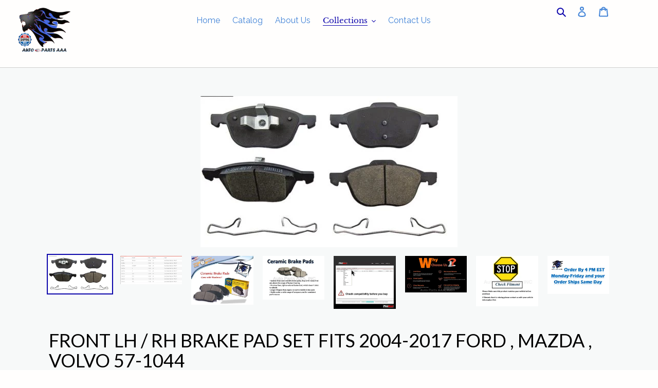

--- FILE ---
content_type: text/html; charset=utf-8
request_url: https://autopartsaaa.com/collections/business-industrial-heavy-equipment-parts-attachments-heavy-equipment-parts-accessories-brakes-brake-parts/products/front-lh-rh-brake-pad-set-fits-2004-2017-ford-mazda-volvo-57-1045
body_size: 40596
content:















<!doctype html>
<html class="no-js" lang="en">
<head>
  <meta charset="utf-8">
  <meta http-equiv="X-UA-Compatible" content="IE=edge,chrome=1">
  <meta name="viewport" content="width=device-width,initial-scale=1">
  <meta name="theme-color" content="rgba(0,0,0,0)"><link rel="canonical" href="https://autopartsaaa.com/products/front-lh-rh-brake-pad-set-fits-2004-2017-ford-mazda-volvo-57-1045"><title>FRONT LH / RH BRAKE PAD SET FITS 2004-2017 FORD , MAZDA , VOLVO 57-104
&ndash; Autoparts AAA</title><meta name="description" content="Compatible Vehicles Year Make Model Trim Engine 2017 Mazda 5 GS Mini Passenger Van 4-Door 2.5L 2488CC 152Cu. In. l4 GAS DOHC Naturally Aspirated 2017 Mazda 5 GT Mini Passenger Van 4-Door 2.5L 2488CC 152Cu. In. l4 GAS DOHC Naturally Aspirated 2016 Mazda 5 GS Mini Passenger Van 4-Door 2.5L 2488CC 152Cu. In. l4 GAS DOHC N"><!-- /snippets/social-meta-tags.liquid -->




<meta property="og:site_name" content="Autoparts AAA">
<meta property="og:url" content="https://autopartsaaa.com/products/front-lh-rh-brake-pad-set-fits-2004-2017-ford-mazda-volvo-57-1045">
<meta property="og:title" content="FRONT LH / RH BRAKE PAD SET FITS 2004-2017 FORD , MAZDA , VOLVO 57-1044">
<meta property="og:type" content="product">
<meta property="og:description" content="Compatible Vehicles Year Make Model Trim Engine 2017 Mazda 5 GS Mini Passenger Van 4-Door 2.5L 2488CC 152Cu. In. l4 GAS DOHC Naturally Aspirated 2017 Mazda 5 GT Mini Passenger Van 4-Door 2.5L 2488CC 152Cu. In. l4 GAS DOHC Naturally Aspirated 2016 Mazda 5 GS Mini Passenger Van 4-Door 2.5L 2488CC 152Cu. In. l4 GAS DOHC N">

  <meta property="og:price:amount" content="25.99">
  <meta property="og:price:currency" content="USD">

<meta property="og:image" content="http://autopartsaaa.com/cdn/shop/products/194120294856-0_1200x1200.jpg?v=1620837328"><meta property="og:image" content="http://autopartsaaa.com/cdn/shop/products/194120294856-1_1200x1200.jpg?v=1620837328"><meta property="og:image" content="http://autopartsaaa.com/cdn/shop/products/194120294856-2_1200x1200.jpg?v=1620837328">
<meta property="og:image:secure_url" content="https://autopartsaaa.com/cdn/shop/products/194120294856-0_1200x1200.jpg?v=1620837328"><meta property="og:image:secure_url" content="https://autopartsaaa.com/cdn/shop/products/194120294856-1_1200x1200.jpg?v=1620837328"><meta property="og:image:secure_url" content="https://autopartsaaa.com/cdn/shop/products/194120294856-2_1200x1200.jpg?v=1620837328">


<meta name="twitter:card" content="summary_large_image">
<meta name="twitter:title" content="FRONT LH / RH BRAKE PAD SET FITS 2004-2017 FORD , MAZDA , VOLVO 57-1044">
<meta name="twitter:description" content="Compatible Vehicles Year Make Model Trim Engine 2017 Mazda 5 GS Mini Passenger Van 4-Door 2.5L 2488CC 152Cu. In. l4 GAS DOHC Naturally Aspirated 2017 Mazda 5 GT Mini Passenger Van 4-Door 2.5L 2488CC 152Cu. In. l4 GAS DOHC Naturally Aspirated 2016 Mazda 5 GS Mini Passenger Van 4-Door 2.5L 2488CC 152Cu. In. l4 GAS DOHC N">


  <link href="//autopartsaaa.com/cdn/shop/t/1/assets/theme.scss.css?v=175833407621423496181759260593" rel="stylesheet" type="text/css" media="all" />

  <script>
    var theme = {
      breakpoints: {
        medium: 750,
        large: 990,
        widescreen: 1400
      },
      strings: {
        addToCart: "Add to cart",
        soldOut: "Sold out",
        unavailable: "Unavailable",
        regularPrice: "Regular price",
        salePrice: "Sale price",
        sale: "Sale",
        fromLowestPrice: "from [price]",
        vendor: "Vendor",
        showMore: "Show More",
        showLess: "Show Less",
        searchFor: "Search for",
        addressError: "Error looking up that address",
        addressNoResults: "No results for that address",
        addressQueryLimit: "You have exceeded the Google API usage limit. Consider upgrading to a \u003ca href=\"https:\/\/developers.google.com\/maps\/premium\/usage-limits\"\u003ePremium Plan\u003c\/a\u003e.",
        authError: "There was a problem authenticating your Google Maps account.",
        newWindow: "Opens in a new window.",
        external: "Opens external website.",
        newWindowExternal: "Opens external website in a new window.",
        removeLabel: "Remove [product]",
        update: "Update",
        quantity: "Quantity",
        discountedTotal: "Discounted total",
        regularTotal: "Regular total",
        priceColumn: "See Price column for discount details.",
        quantityMinimumMessage: "Quantity must be 1 or more",
        cartError: "There was an error while updating your cart. Please try again.",
        removedItemMessage: "Removed \u003cspan class=\"cart__removed-product-details\"\u003e([quantity]) [link]\u003c\/span\u003e from your cart.",
        unitPrice: "Unit price",
        unitPriceSeparator: "per",
        oneCartCount: "1 item",
        otherCartCount: "[count] items",
        quantityLabel: "Quantity: [count]",
        products: "Products",
        loading: "Loading",
        number_of_results: "[result_number] of [results_count]",
        number_of_results_found: "[results_count] results found",
        one_result_found: "1 result found"
      },
      moneyFormat: "${{amount}}",
      moneyFormatWithCurrency: "${{amount}} USD",
      settings: {
        predictiveSearchEnabled: true,
        predictiveSearchShowPrice: true,
        predictiveSearchShowVendor: false
      }
    }

    document.documentElement.className = document.documentElement.className.replace('no-js', 'js');
  </script><script src="//autopartsaaa.com/cdn/shop/t/1/assets/lazysizes.js?v=94224023136283657951595205994" async="async"></script>
  <script src="//autopartsaaa.com/cdn/shop/t/1/assets/vendor.js?v=85833464202832145531595205996" defer="defer"></script>
  <script src="//autopartsaaa.com/cdn/shop/t/1/assets/theme.js?v=89031576585505892971595205995" defer="defer"></script>

  
  <script>window.performance && window.performance.mark && window.performance.mark('shopify.content_for_header.start');</script><meta name="facebook-domain-verification" content="y0awf3yjyjcncqcjuf3eps2jrm71rm">
<meta name="facebook-domain-verification" content="d2y6ksl46bg1vse39krzrdbrk8eagj">
<meta name="google-site-verification" content="o9FeGdKNYMLo29RPtRcA5HWzx2WWqSDnjULXAUT3mFM">
<meta id="shopify-digital-wallet" name="shopify-digital-wallet" content="/43479367836/digital_wallets/dialog">
<meta name="shopify-checkout-api-token" content="ff137249708078616fb4bddf79e6f902">
<meta id="in-context-paypal-metadata" data-shop-id="43479367836" data-venmo-supported="false" data-environment="production" data-locale="en_US" data-paypal-v4="true" data-currency="USD">
<link rel="alternate" type="application/json+oembed" href="https://autopartsaaa.com/products/front-lh-rh-brake-pad-set-fits-2004-2017-ford-mazda-volvo-57-1045.oembed">
<script async="async" src="/checkouts/internal/preloads.js?locale=en-US"></script>
<link rel="preconnect" href="https://shop.app" crossorigin="anonymous">
<script async="async" src="https://shop.app/checkouts/internal/preloads.js?locale=en-US&shop_id=43479367836" crossorigin="anonymous"></script>
<script id="apple-pay-shop-capabilities" type="application/json">{"shopId":43479367836,"countryCode":"US","currencyCode":"USD","merchantCapabilities":["supports3DS"],"merchantId":"gid:\/\/shopify\/Shop\/43479367836","merchantName":"Autoparts AAA","requiredBillingContactFields":["postalAddress","email"],"requiredShippingContactFields":["postalAddress","email"],"shippingType":"shipping","supportedNetworks":["visa","masterCard","amex","discover","elo","jcb"],"total":{"type":"pending","label":"Autoparts AAA","amount":"1.00"},"shopifyPaymentsEnabled":true,"supportsSubscriptions":true}</script>
<script id="shopify-features" type="application/json">{"accessToken":"ff137249708078616fb4bddf79e6f902","betas":["rich-media-storefront-analytics"],"domain":"autopartsaaa.com","predictiveSearch":true,"shopId":43479367836,"locale":"en"}</script>
<script>var Shopify = Shopify || {};
Shopify.shop = "autoparts-aaa.myshopify.com";
Shopify.locale = "en";
Shopify.currency = {"active":"USD","rate":"1.0"};
Shopify.country = "US";
Shopify.theme = {"name":"Autoparts aaa ","id":105307144348,"schema_name":"Debut","schema_version":"16.7.1","theme_store_id":796,"role":"main"};
Shopify.theme.handle = "null";
Shopify.theme.style = {"id":null,"handle":null};
Shopify.cdnHost = "autopartsaaa.com/cdn";
Shopify.routes = Shopify.routes || {};
Shopify.routes.root = "/";</script>
<script type="module">!function(o){(o.Shopify=o.Shopify||{}).modules=!0}(window);</script>
<script>!function(o){function n(){var o=[];function n(){o.push(Array.prototype.slice.apply(arguments))}return n.q=o,n}var t=o.Shopify=o.Shopify||{};t.loadFeatures=n(),t.autoloadFeatures=n()}(window);</script>
<script>
  window.ShopifyPay = window.ShopifyPay || {};
  window.ShopifyPay.apiHost = "shop.app\/pay";
  window.ShopifyPay.redirectState = null;
</script>
<script id="shop-js-analytics" type="application/json">{"pageType":"product"}</script>
<script defer="defer" async type="module" src="//autopartsaaa.com/cdn/shopifycloud/shop-js/modules/v2/client.init-shop-cart-sync_C5BV16lS.en.esm.js"></script>
<script defer="defer" async type="module" src="//autopartsaaa.com/cdn/shopifycloud/shop-js/modules/v2/chunk.common_CygWptCX.esm.js"></script>
<script type="module">
  await import("//autopartsaaa.com/cdn/shopifycloud/shop-js/modules/v2/client.init-shop-cart-sync_C5BV16lS.en.esm.js");
await import("//autopartsaaa.com/cdn/shopifycloud/shop-js/modules/v2/chunk.common_CygWptCX.esm.js");

  window.Shopify.SignInWithShop?.initShopCartSync?.({"fedCMEnabled":true,"windoidEnabled":true});

</script>
<script>
  window.Shopify = window.Shopify || {};
  if (!window.Shopify.featureAssets) window.Shopify.featureAssets = {};
  window.Shopify.featureAssets['shop-js'] = {"shop-cart-sync":["modules/v2/client.shop-cart-sync_ZFArdW7E.en.esm.js","modules/v2/chunk.common_CygWptCX.esm.js"],"init-fed-cm":["modules/v2/client.init-fed-cm_CmiC4vf6.en.esm.js","modules/v2/chunk.common_CygWptCX.esm.js"],"shop-button":["modules/v2/client.shop-button_tlx5R9nI.en.esm.js","modules/v2/chunk.common_CygWptCX.esm.js"],"shop-cash-offers":["modules/v2/client.shop-cash-offers_DOA2yAJr.en.esm.js","modules/v2/chunk.common_CygWptCX.esm.js","modules/v2/chunk.modal_D71HUcav.esm.js"],"init-windoid":["modules/v2/client.init-windoid_sURxWdc1.en.esm.js","modules/v2/chunk.common_CygWptCX.esm.js"],"shop-toast-manager":["modules/v2/client.shop-toast-manager_ClPi3nE9.en.esm.js","modules/v2/chunk.common_CygWptCX.esm.js"],"init-shop-email-lookup-coordinator":["modules/v2/client.init-shop-email-lookup-coordinator_B8hsDcYM.en.esm.js","modules/v2/chunk.common_CygWptCX.esm.js"],"init-shop-cart-sync":["modules/v2/client.init-shop-cart-sync_C5BV16lS.en.esm.js","modules/v2/chunk.common_CygWptCX.esm.js"],"avatar":["modules/v2/client.avatar_BTnouDA3.en.esm.js"],"pay-button":["modules/v2/client.pay-button_FdsNuTd3.en.esm.js","modules/v2/chunk.common_CygWptCX.esm.js"],"init-customer-accounts":["modules/v2/client.init-customer-accounts_DxDtT_ad.en.esm.js","modules/v2/client.shop-login-button_C5VAVYt1.en.esm.js","modules/v2/chunk.common_CygWptCX.esm.js","modules/v2/chunk.modal_D71HUcav.esm.js"],"init-shop-for-new-customer-accounts":["modules/v2/client.init-shop-for-new-customer-accounts_ChsxoAhi.en.esm.js","modules/v2/client.shop-login-button_C5VAVYt1.en.esm.js","modules/v2/chunk.common_CygWptCX.esm.js","modules/v2/chunk.modal_D71HUcav.esm.js"],"shop-login-button":["modules/v2/client.shop-login-button_C5VAVYt1.en.esm.js","modules/v2/chunk.common_CygWptCX.esm.js","modules/v2/chunk.modal_D71HUcav.esm.js"],"init-customer-accounts-sign-up":["modules/v2/client.init-customer-accounts-sign-up_CPSyQ0Tj.en.esm.js","modules/v2/client.shop-login-button_C5VAVYt1.en.esm.js","modules/v2/chunk.common_CygWptCX.esm.js","modules/v2/chunk.modal_D71HUcav.esm.js"],"shop-follow-button":["modules/v2/client.shop-follow-button_Cva4Ekp9.en.esm.js","modules/v2/chunk.common_CygWptCX.esm.js","modules/v2/chunk.modal_D71HUcav.esm.js"],"checkout-modal":["modules/v2/client.checkout-modal_BPM8l0SH.en.esm.js","modules/v2/chunk.common_CygWptCX.esm.js","modules/v2/chunk.modal_D71HUcav.esm.js"],"lead-capture":["modules/v2/client.lead-capture_Bi8yE_yS.en.esm.js","modules/v2/chunk.common_CygWptCX.esm.js","modules/v2/chunk.modal_D71HUcav.esm.js"],"shop-login":["modules/v2/client.shop-login_D6lNrXab.en.esm.js","modules/v2/chunk.common_CygWptCX.esm.js","modules/v2/chunk.modal_D71HUcav.esm.js"],"payment-terms":["modules/v2/client.payment-terms_CZxnsJam.en.esm.js","modules/v2/chunk.common_CygWptCX.esm.js","modules/v2/chunk.modal_D71HUcav.esm.js"]};
</script>
<script>(function() {
  var isLoaded = false;
  function asyncLoad() {
    if (isLoaded) return;
    isLoaded = true;
    var urls = ["https:\/\/shopify-fast-tags.deliverr.com\/main.js?shop=autoparts-aaa.myshopify.com","https:\/\/na.shgcdn3.com\/pixel-collector.js?shop=autoparts-aaa.myshopify.com"];
    for (var i = 0; i < urls.length; i++) {
      var s = document.createElement('script');
      s.type = 'text/javascript';
      s.async = true;
      s.src = urls[i];
      var x = document.getElementsByTagName('script')[0];
      x.parentNode.insertBefore(s, x);
    }
  };
  if(window.attachEvent) {
    window.attachEvent('onload', asyncLoad);
  } else {
    window.addEventListener('load', asyncLoad, false);
  }
})();</script>
<script id="__st">var __st={"a":43479367836,"offset":-18000,"reqid":"2e29a8bb-57fd-4e05-93ca-8e5316a4852a-1768623421","pageurl":"autopartsaaa.com\/collections\/business-industrial-heavy-equipment-parts-attachments-heavy-equipment-parts-accessories-brakes-brake-parts\/products\/front-lh-rh-brake-pad-set-fits-2004-2017-ford-mazda-volvo-57-1045","u":"c2402d1efaeb","p":"product","rtyp":"product","rid":6735346729116};</script>
<script>window.ShopifyPaypalV4VisibilityTracking = true;</script>
<script id="captcha-bootstrap">!function(){'use strict';const t='contact',e='account',n='new_comment',o=[[t,t],['blogs',n],['comments',n],[t,'customer']],c=[[e,'customer_login'],[e,'guest_login'],[e,'recover_customer_password'],[e,'create_customer']],r=t=>t.map((([t,e])=>`form[action*='/${t}']:not([data-nocaptcha='true']) input[name='form_type'][value='${e}']`)).join(','),a=t=>()=>t?[...document.querySelectorAll(t)].map((t=>t.form)):[];function s(){const t=[...o],e=r(t);return a(e)}const i='password',u='form_key',d=['recaptcha-v3-token','g-recaptcha-response','h-captcha-response',i],f=()=>{try{return window.sessionStorage}catch{return}},m='__shopify_v',_=t=>t.elements[u];function p(t,e,n=!1){try{const o=window.sessionStorage,c=JSON.parse(o.getItem(e)),{data:r}=function(t){const{data:e,action:n}=t;return t[m]||n?{data:e,action:n}:{data:t,action:n}}(c);for(const[e,n]of Object.entries(r))t.elements[e]&&(t.elements[e].value=n);n&&o.removeItem(e)}catch(o){console.error('form repopulation failed',{error:o})}}const l='form_type',E='cptcha';function T(t){t.dataset[E]=!0}const w=window,h=w.document,L='Shopify',v='ce_forms',y='captcha';let A=!1;((t,e)=>{const n=(g='f06e6c50-85a8-45c8-87d0-21a2b65856fe',I='https://cdn.shopify.com/shopifycloud/storefront-forms-hcaptcha/ce_storefront_forms_captcha_hcaptcha.v1.5.2.iife.js',D={infoText:'Protected by hCaptcha',privacyText:'Privacy',termsText:'Terms'},(t,e,n)=>{const o=w[L][v],c=o.bindForm;if(c)return c(t,g,e,D).then(n);var r;o.q.push([[t,g,e,D],n]),r=I,A||(h.body.append(Object.assign(h.createElement('script'),{id:'captcha-provider',async:!0,src:r})),A=!0)});var g,I,D;w[L]=w[L]||{},w[L][v]=w[L][v]||{},w[L][v].q=[],w[L][y]=w[L][y]||{},w[L][y].protect=function(t,e){n(t,void 0,e),T(t)},Object.freeze(w[L][y]),function(t,e,n,w,h,L){const[v,y,A,g]=function(t,e,n){const i=e?o:[],u=t?c:[],d=[...i,...u],f=r(d),m=r(i),_=r(d.filter((([t,e])=>n.includes(e))));return[a(f),a(m),a(_),s()]}(w,h,L),I=t=>{const e=t.target;return e instanceof HTMLFormElement?e:e&&e.form},D=t=>v().includes(t);t.addEventListener('submit',(t=>{const e=I(t);if(!e)return;const n=D(e)&&!e.dataset.hcaptchaBound&&!e.dataset.recaptchaBound,o=_(e),c=g().includes(e)&&(!o||!o.value);(n||c)&&t.preventDefault(),c&&!n&&(function(t){try{if(!f())return;!function(t){const e=f();if(!e)return;const n=_(t);if(!n)return;const o=n.value;o&&e.removeItem(o)}(t);const e=Array.from(Array(32),(()=>Math.random().toString(36)[2])).join('');!function(t,e){_(t)||t.append(Object.assign(document.createElement('input'),{type:'hidden',name:u})),t.elements[u].value=e}(t,e),function(t,e){const n=f();if(!n)return;const o=[...t.querySelectorAll(`input[type='${i}']`)].map((({name:t})=>t)),c=[...d,...o],r={};for(const[a,s]of new FormData(t).entries())c.includes(a)||(r[a]=s);n.setItem(e,JSON.stringify({[m]:1,action:t.action,data:r}))}(t,e)}catch(e){console.error('failed to persist form',e)}}(e),e.submit())}));const S=(t,e)=>{t&&!t.dataset[E]&&(n(t,e.some((e=>e===t))),T(t))};for(const o of['focusin','change'])t.addEventListener(o,(t=>{const e=I(t);D(e)&&S(e,y())}));const B=e.get('form_key'),M=e.get(l),P=B&&M;t.addEventListener('DOMContentLoaded',(()=>{const t=y();if(P)for(const e of t)e.elements[l].value===M&&p(e,B);[...new Set([...A(),...v().filter((t=>'true'===t.dataset.shopifyCaptcha))])].forEach((e=>S(e,t)))}))}(h,new URLSearchParams(w.location.search),n,t,e,['guest_login'])})(!0,!0)}();</script>
<script integrity="sha256-4kQ18oKyAcykRKYeNunJcIwy7WH5gtpwJnB7kiuLZ1E=" data-source-attribution="shopify.loadfeatures" defer="defer" src="//autopartsaaa.com/cdn/shopifycloud/storefront/assets/storefront/load_feature-a0a9edcb.js" crossorigin="anonymous"></script>
<script crossorigin="anonymous" defer="defer" src="//autopartsaaa.com/cdn/shopifycloud/storefront/assets/shopify_pay/storefront-65b4c6d7.js?v=20250812"></script>
<script data-source-attribution="shopify.dynamic_checkout.dynamic.init">var Shopify=Shopify||{};Shopify.PaymentButton=Shopify.PaymentButton||{isStorefrontPortableWallets:!0,init:function(){window.Shopify.PaymentButton.init=function(){};var t=document.createElement("script");t.src="https://autopartsaaa.com/cdn/shopifycloud/portable-wallets/latest/portable-wallets.en.js",t.type="module",document.head.appendChild(t)}};
</script>
<script data-source-attribution="shopify.dynamic_checkout.buyer_consent">
  function portableWalletsHideBuyerConsent(e){var t=document.getElementById("shopify-buyer-consent"),n=document.getElementById("shopify-subscription-policy-button");t&&n&&(t.classList.add("hidden"),t.setAttribute("aria-hidden","true"),n.removeEventListener("click",e))}function portableWalletsShowBuyerConsent(e){var t=document.getElementById("shopify-buyer-consent"),n=document.getElementById("shopify-subscription-policy-button");t&&n&&(t.classList.remove("hidden"),t.removeAttribute("aria-hidden"),n.addEventListener("click",e))}window.Shopify?.PaymentButton&&(window.Shopify.PaymentButton.hideBuyerConsent=portableWalletsHideBuyerConsent,window.Shopify.PaymentButton.showBuyerConsent=portableWalletsShowBuyerConsent);
</script>
<script>
  function portableWalletsCleanup(e){e&&e.src&&console.error("Failed to load portable wallets script "+e.src);var t=document.querySelectorAll("shopify-accelerated-checkout .shopify-payment-button__skeleton, shopify-accelerated-checkout-cart .wallet-cart-button__skeleton"),e=document.getElementById("shopify-buyer-consent");for(let e=0;e<t.length;e++)t[e].remove();e&&e.remove()}function portableWalletsNotLoadedAsModule(e){e instanceof ErrorEvent&&"string"==typeof e.message&&e.message.includes("import.meta")&&"string"==typeof e.filename&&e.filename.includes("portable-wallets")&&(window.removeEventListener("error",portableWalletsNotLoadedAsModule),window.Shopify.PaymentButton.failedToLoad=e,"loading"===document.readyState?document.addEventListener("DOMContentLoaded",window.Shopify.PaymentButton.init):window.Shopify.PaymentButton.init())}window.addEventListener("error",portableWalletsNotLoadedAsModule);
</script>

<script type="module" src="https://autopartsaaa.com/cdn/shopifycloud/portable-wallets/latest/portable-wallets.en.js" onError="portableWalletsCleanup(this)" crossorigin="anonymous"></script>
<script nomodule>
  document.addEventListener("DOMContentLoaded", portableWalletsCleanup);
</script>

<link id="shopify-accelerated-checkout-styles" rel="stylesheet" media="screen" href="https://autopartsaaa.com/cdn/shopifycloud/portable-wallets/latest/accelerated-checkout-backwards-compat.css" crossorigin="anonymous">
<style id="shopify-accelerated-checkout-cart">
        #shopify-buyer-consent {
  margin-top: 1em;
  display: inline-block;
  width: 100%;
}

#shopify-buyer-consent.hidden {
  display: none;
}

#shopify-subscription-policy-button {
  background: none;
  border: none;
  padding: 0;
  text-decoration: underline;
  font-size: inherit;
  cursor: pointer;
}

#shopify-subscription-policy-button::before {
  box-shadow: none;
}

      </style>

<script>window.performance && window.performance.mark && window.performance.mark('shopify.content_for_header.end');</script>
  





  <script type="text/javascript">
    
      window.__shgMoneyFormat = window.__shgMoneyFormat || {"USD":{"currency":"USD","currency_symbol":"$","currency_symbol_location":"left","decimal_places":2,"decimal_separator":".","thousands_separator":","}};
    
    window.__shgCurrentCurrencyCode = window.__shgCurrentCurrencyCode || {
      currency: "USD",
      currency_symbol: "$",
      decimal_separator: ".",
      thousands_separator: ",",
      decimal_places: 2,
      currency_symbol_location: "left"
    };
  </script>




  

<script type="text/javascript">
  
    window.SHG_CUSTOMER = null;
  
</script>










<link href="https://monorail-edge.shopifysvc.com" rel="dns-prefetch">
<script>(function(){if ("sendBeacon" in navigator && "performance" in window) {try {var session_token_from_headers = performance.getEntriesByType('navigation')[0].serverTiming.find(x => x.name == '_s').description;} catch {var session_token_from_headers = undefined;}var session_cookie_matches = document.cookie.match(/_shopify_s=([^;]*)/);var session_token_from_cookie = session_cookie_matches && session_cookie_matches.length === 2 ? session_cookie_matches[1] : "";var session_token = session_token_from_headers || session_token_from_cookie || "";function handle_abandonment_event(e) {var entries = performance.getEntries().filter(function(entry) {return /monorail-edge.shopifysvc.com/.test(entry.name);});if (!window.abandonment_tracked && entries.length === 0) {window.abandonment_tracked = true;var currentMs = Date.now();var navigation_start = performance.timing.navigationStart;var payload = {shop_id: 43479367836,url: window.location.href,navigation_start,duration: currentMs - navigation_start,session_token,page_type: "product"};window.navigator.sendBeacon("https://monorail-edge.shopifysvc.com/v1/produce", JSON.stringify({schema_id: "online_store_buyer_site_abandonment/1.1",payload: payload,metadata: {event_created_at_ms: currentMs,event_sent_at_ms: currentMs}}));}}window.addEventListener('pagehide', handle_abandonment_event);}}());</script>
<script id="web-pixels-manager-setup">(function e(e,d,r,n,o){if(void 0===o&&(o={}),!Boolean(null===(a=null===(i=window.Shopify)||void 0===i?void 0:i.analytics)||void 0===a?void 0:a.replayQueue)){var i,a;window.Shopify=window.Shopify||{};var t=window.Shopify;t.analytics=t.analytics||{};var s=t.analytics;s.replayQueue=[],s.publish=function(e,d,r){return s.replayQueue.push([e,d,r]),!0};try{self.performance.mark("wpm:start")}catch(e){}var l=function(){var e={modern:/Edge?\/(1{2}[4-9]|1[2-9]\d|[2-9]\d{2}|\d{4,})\.\d+(\.\d+|)|Firefox\/(1{2}[4-9]|1[2-9]\d|[2-9]\d{2}|\d{4,})\.\d+(\.\d+|)|Chrom(ium|e)\/(9{2}|\d{3,})\.\d+(\.\d+|)|(Maci|X1{2}).+ Version\/(15\.\d+|(1[6-9]|[2-9]\d|\d{3,})\.\d+)([,.]\d+|)( \(\w+\)|)( Mobile\/\w+|) Safari\/|Chrome.+OPR\/(9{2}|\d{3,})\.\d+\.\d+|(CPU[ +]OS|iPhone[ +]OS|CPU[ +]iPhone|CPU IPhone OS|CPU iPad OS)[ +]+(15[._]\d+|(1[6-9]|[2-9]\d|\d{3,})[._]\d+)([._]\d+|)|Android:?[ /-](13[3-9]|1[4-9]\d|[2-9]\d{2}|\d{4,})(\.\d+|)(\.\d+|)|Android.+Firefox\/(13[5-9]|1[4-9]\d|[2-9]\d{2}|\d{4,})\.\d+(\.\d+|)|Android.+Chrom(ium|e)\/(13[3-9]|1[4-9]\d|[2-9]\d{2}|\d{4,})\.\d+(\.\d+|)|SamsungBrowser\/([2-9]\d|\d{3,})\.\d+/,legacy:/Edge?\/(1[6-9]|[2-9]\d|\d{3,})\.\d+(\.\d+|)|Firefox\/(5[4-9]|[6-9]\d|\d{3,})\.\d+(\.\d+|)|Chrom(ium|e)\/(5[1-9]|[6-9]\d|\d{3,})\.\d+(\.\d+|)([\d.]+$|.*Safari\/(?![\d.]+ Edge\/[\d.]+$))|(Maci|X1{2}).+ Version\/(10\.\d+|(1[1-9]|[2-9]\d|\d{3,})\.\d+)([,.]\d+|)( \(\w+\)|)( Mobile\/\w+|) Safari\/|Chrome.+OPR\/(3[89]|[4-9]\d|\d{3,})\.\d+\.\d+|(CPU[ +]OS|iPhone[ +]OS|CPU[ +]iPhone|CPU IPhone OS|CPU iPad OS)[ +]+(10[._]\d+|(1[1-9]|[2-9]\d|\d{3,})[._]\d+)([._]\d+|)|Android:?[ /-](13[3-9]|1[4-9]\d|[2-9]\d{2}|\d{4,})(\.\d+|)(\.\d+|)|Mobile Safari.+OPR\/([89]\d|\d{3,})\.\d+\.\d+|Android.+Firefox\/(13[5-9]|1[4-9]\d|[2-9]\d{2}|\d{4,})\.\d+(\.\d+|)|Android.+Chrom(ium|e)\/(13[3-9]|1[4-9]\d|[2-9]\d{2}|\d{4,})\.\d+(\.\d+|)|Android.+(UC? ?Browser|UCWEB|U3)[ /]?(15\.([5-9]|\d{2,})|(1[6-9]|[2-9]\d|\d{3,})\.\d+)\.\d+|SamsungBrowser\/(5\.\d+|([6-9]|\d{2,})\.\d+)|Android.+MQ{2}Browser\/(14(\.(9|\d{2,})|)|(1[5-9]|[2-9]\d|\d{3,})(\.\d+|))(\.\d+|)|K[Aa][Ii]OS\/(3\.\d+|([4-9]|\d{2,})\.\d+)(\.\d+|)/},d=e.modern,r=e.legacy,n=navigator.userAgent;return n.match(d)?"modern":n.match(r)?"legacy":"unknown"}(),u="modern"===l?"modern":"legacy",c=(null!=n?n:{modern:"",legacy:""})[u],f=function(e){return[e.baseUrl,"/wpm","/b",e.hashVersion,"modern"===e.buildTarget?"m":"l",".js"].join("")}({baseUrl:d,hashVersion:r,buildTarget:u}),m=function(e){var d=e.version,r=e.bundleTarget,n=e.surface,o=e.pageUrl,i=e.monorailEndpoint;return{emit:function(e){var a=e.status,t=e.errorMsg,s=(new Date).getTime(),l=JSON.stringify({metadata:{event_sent_at_ms:s},events:[{schema_id:"web_pixels_manager_load/3.1",payload:{version:d,bundle_target:r,page_url:o,status:a,surface:n,error_msg:t},metadata:{event_created_at_ms:s}}]});if(!i)return console&&console.warn&&console.warn("[Web Pixels Manager] No Monorail endpoint provided, skipping logging."),!1;try{return self.navigator.sendBeacon.bind(self.navigator)(i,l)}catch(e){}var u=new XMLHttpRequest;try{return u.open("POST",i,!0),u.setRequestHeader("Content-Type","text/plain"),u.send(l),!0}catch(e){return console&&console.warn&&console.warn("[Web Pixels Manager] Got an unhandled error while logging to Monorail."),!1}}}}({version:r,bundleTarget:l,surface:e.surface,pageUrl:self.location.href,monorailEndpoint:e.monorailEndpoint});try{o.browserTarget=l,function(e){var d=e.src,r=e.async,n=void 0===r||r,o=e.onload,i=e.onerror,a=e.sri,t=e.scriptDataAttributes,s=void 0===t?{}:t,l=document.createElement("script"),u=document.querySelector("head"),c=document.querySelector("body");if(l.async=n,l.src=d,a&&(l.integrity=a,l.crossOrigin="anonymous"),s)for(var f in s)if(Object.prototype.hasOwnProperty.call(s,f))try{l.dataset[f]=s[f]}catch(e){}if(o&&l.addEventListener("load",o),i&&l.addEventListener("error",i),u)u.appendChild(l);else{if(!c)throw new Error("Did not find a head or body element to append the script");c.appendChild(l)}}({src:f,async:!0,onload:function(){if(!function(){var e,d;return Boolean(null===(d=null===(e=window.Shopify)||void 0===e?void 0:e.analytics)||void 0===d?void 0:d.initialized)}()){var d=window.webPixelsManager.init(e)||void 0;if(d){var r=window.Shopify.analytics;r.replayQueue.forEach((function(e){var r=e[0],n=e[1],o=e[2];d.publishCustomEvent(r,n,o)})),r.replayQueue=[],r.publish=d.publishCustomEvent,r.visitor=d.visitor,r.initialized=!0}}},onerror:function(){return m.emit({status:"failed",errorMsg:"".concat(f," has failed to load")})},sri:function(e){var d=/^sha384-[A-Za-z0-9+/=]+$/;return"string"==typeof e&&d.test(e)}(c)?c:"",scriptDataAttributes:o}),m.emit({status:"loading"})}catch(e){m.emit({status:"failed",errorMsg:(null==e?void 0:e.message)||"Unknown error"})}}})({shopId: 43479367836,storefrontBaseUrl: "https://autopartsaaa.com",extensionsBaseUrl: "https://extensions.shopifycdn.com/cdn/shopifycloud/web-pixels-manager",monorailEndpoint: "https://monorail-edge.shopifysvc.com/unstable/produce_batch",surface: "storefront-renderer",enabledBetaFlags: ["2dca8a86"],webPixelsConfigList: [{"id":"599228637","configuration":"{\"site_id\":\"3e7201c3-d876-4e3a-96c2-29a9dcbd1335\",\"analytics_endpoint\":\"https:\\\/\\\/na.shgcdn3.com\"}","eventPayloadVersion":"v1","runtimeContext":"STRICT","scriptVersion":"695709fc3f146fa50a25299517a954f2","type":"APP","apiClientId":1158168,"privacyPurposes":["ANALYTICS","MARKETING","SALE_OF_DATA"],"dataSharingAdjustments":{"protectedCustomerApprovalScopes":["read_customer_personal_data"]}},{"id":"510394589","configuration":"{\"config\":\"{\\\"pixel_id\\\":\\\"GT-M69M6H8\\\",\\\"target_country\\\":\\\"US\\\",\\\"gtag_events\\\":[{\\\"type\\\":\\\"purchase\\\",\\\"action_label\\\":\\\"MC-1Y370K7CPY\\\"},{\\\"type\\\":\\\"page_view\\\",\\\"action_label\\\":\\\"MC-1Y370K7CPY\\\"},{\\\"type\\\":\\\"view_item\\\",\\\"action_label\\\":\\\"MC-1Y370K7CPY\\\"}],\\\"enable_monitoring_mode\\\":false}\"}","eventPayloadVersion":"v1","runtimeContext":"OPEN","scriptVersion":"b2a88bafab3e21179ed38636efcd8a93","type":"APP","apiClientId":1780363,"privacyPurposes":[],"dataSharingAdjustments":{"protectedCustomerApprovalScopes":["read_customer_address","read_customer_email","read_customer_name","read_customer_personal_data","read_customer_phone"]}},{"id":"158761181","configuration":"{\"pixel_id\":\"917375079060391\",\"pixel_type\":\"facebook_pixel\",\"metaapp_system_user_token\":\"-\"}","eventPayloadVersion":"v1","runtimeContext":"OPEN","scriptVersion":"ca16bc87fe92b6042fbaa3acc2fbdaa6","type":"APP","apiClientId":2329312,"privacyPurposes":["ANALYTICS","MARKETING","SALE_OF_DATA"],"dataSharingAdjustments":{"protectedCustomerApprovalScopes":["read_customer_address","read_customer_email","read_customer_name","read_customer_personal_data","read_customer_phone"]}},{"id":"71958749","eventPayloadVersion":"v1","runtimeContext":"LAX","scriptVersion":"1","type":"CUSTOM","privacyPurposes":["ANALYTICS"],"name":"Google Analytics tag (migrated)"},{"id":"shopify-app-pixel","configuration":"{}","eventPayloadVersion":"v1","runtimeContext":"STRICT","scriptVersion":"0450","apiClientId":"shopify-pixel","type":"APP","privacyPurposes":["ANALYTICS","MARKETING"]},{"id":"shopify-custom-pixel","eventPayloadVersion":"v1","runtimeContext":"LAX","scriptVersion":"0450","apiClientId":"shopify-pixel","type":"CUSTOM","privacyPurposes":["ANALYTICS","MARKETING"]}],isMerchantRequest: false,initData: {"shop":{"name":"Autoparts AAA","paymentSettings":{"currencyCode":"USD"},"myshopifyDomain":"autoparts-aaa.myshopify.com","countryCode":"US","storefrontUrl":"https:\/\/autopartsaaa.com"},"customer":null,"cart":null,"checkout":null,"productVariants":[{"price":{"amount":25.99,"currencyCode":"USD"},"product":{"title":"FRONT LH \/ RH BRAKE PAD SET FITS 2004-2017 FORD , MAZDA , VOLVO 57-1044","vendor":"Autoparts AAA","id":"6735346729116","untranslatedTitle":"FRONT LH \/ RH BRAKE PAD SET FITS 2004-2017 FORD , MAZDA , VOLVO 57-1044","url":"\/products\/front-lh-rh-brake-pad-set-fits-2004-2017-ford-mazda-volvo-57-1045","type":""},"id":"39890470535324","image":{"src":"\/\/autopartsaaa.com\/cdn\/shop\/products\/194120294856-0.jpg?v=1620837328"},"sku":"57-1044-1","title":"Default Title","untranslatedTitle":"Default Title"}],"purchasingCompany":null},},"https://autopartsaaa.com/cdn","fcfee988w5aeb613cpc8e4bc33m6693e112",{"modern":"","legacy":""},{"shopId":"43479367836","storefrontBaseUrl":"https:\/\/autopartsaaa.com","extensionBaseUrl":"https:\/\/extensions.shopifycdn.com\/cdn\/shopifycloud\/web-pixels-manager","surface":"storefront-renderer","enabledBetaFlags":"[\"2dca8a86\"]","isMerchantRequest":"false","hashVersion":"fcfee988w5aeb613cpc8e4bc33m6693e112","publish":"custom","events":"[[\"page_viewed\",{}],[\"product_viewed\",{\"productVariant\":{\"price\":{\"amount\":25.99,\"currencyCode\":\"USD\"},\"product\":{\"title\":\"FRONT LH \/ RH BRAKE PAD SET FITS 2004-2017 FORD , MAZDA , VOLVO 57-1044\",\"vendor\":\"Autoparts AAA\",\"id\":\"6735346729116\",\"untranslatedTitle\":\"FRONT LH \/ RH BRAKE PAD SET FITS 2004-2017 FORD , MAZDA , VOLVO 57-1044\",\"url\":\"\/products\/front-lh-rh-brake-pad-set-fits-2004-2017-ford-mazda-volvo-57-1045\",\"type\":\"\"},\"id\":\"39890470535324\",\"image\":{\"src\":\"\/\/autopartsaaa.com\/cdn\/shop\/products\/194120294856-0.jpg?v=1620837328\"},\"sku\":\"57-1044-1\",\"title\":\"Default Title\",\"untranslatedTitle\":\"Default Title\"}}]]"});</script><script>
  window.ShopifyAnalytics = window.ShopifyAnalytics || {};
  window.ShopifyAnalytics.meta = window.ShopifyAnalytics.meta || {};
  window.ShopifyAnalytics.meta.currency = 'USD';
  var meta = {"product":{"id":6735346729116,"gid":"gid:\/\/shopify\/Product\/6735346729116","vendor":"Autoparts AAA","type":"","handle":"front-lh-rh-brake-pad-set-fits-2004-2017-ford-mazda-volvo-57-1045","variants":[{"id":39890470535324,"price":2599,"name":"FRONT LH \/ RH BRAKE PAD SET FITS 2004-2017 FORD , MAZDA , VOLVO 57-1044","public_title":null,"sku":"57-1044-1"}],"remote":false},"page":{"pageType":"product","resourceType":"product","resourceId":6735346729116,"requestId":"2e29a8bb-57fd-4e05-93ca-8e5316a4852a-1768623421"}};
  for (var attr in meta) {
    window.ShopifyAnalytics.meta[attr] = meta[attr];
  }
</script>
<script class="analytics">
  (function () {
    var customDocumentWrite = function(content) {
      var jquery = null;

      if (window.jQuery) {
        jquery = window.jQuery;
      } else if (window.Checkout && window.Checkout.$) {
        jquery = window.Checkout.$;
      }

      if (jquery) {
        jquery('body').append(content);
      }
    };

    var hasLoggedConversion = function(token) {
      if (token) {
        return document.cookie.indexOf('loggedConversion=' + token) !== -1;
      }
      return false;
    }

    var setCookieIfConversion = function(token) {
      if (token) {
        var twoMonthsFromNow = new Date(Date.now());
        twoMonthsFromNow.setMonth(twoMonthsFromNow.getMonth() + 2);

        document.cookie = 'loggedConversion=' + token + '; expires=' + twoMonthsFromNow;
      }
    }

    var trekkie = window.ShopifyAnalytics.lib = window.trekkie = window.trekkie || [];
    if (trekkie.integrations) {
      return;
    }
    trekkie.methods = [
      'identify',
      'page',
      'ready',
      'track',
      'trackForm',
      'trackLink'
    ];
    trekkie.factory = function(method) {
      return function() {
        var args = Array.prototype.slice.call(arguments);
        args.unshift(method);
        trekkie.push(args);
        return trekkie;
      };
    };
    for (var i = 0; i < trekkie.methods.length; i++) {
      var key = trekkie.methods[i];
      trekkie[key] = trekkie.factory(key);
    }
    trekkie.load = function(config) {
      trekkie.config = config || {};
      trekkie.config.initialDocumentCookie = document.cookie;
      var first = document.getElementsByTagName('script')[0];
      var script = document.createElement('script');
      script.type = 'text/javascript';
      script.onerror = function(e) {
        var scriptFallback = document.createElement('script');
        scriptFallback.type = 'text/javascript';
        scriptFallback.onerror = function(error) {
                var Monorail = {
      produce: function produce(monorailDomain, schemaId, payload) {
        var currentMs = new Date().getTime();
        var event = {
          schema_id: schemaId,
          payload: payload,
          metadata: {
            event_created_at_ms: currentMs,
            event_sent_at_ms: currentMs
          }
        };
        return Monorail.sendRequest("https://" + monorailDomain + "/v1/produce", JSON.stringify(event));
      },
      sendRequest: function sendRequest(endpointUrl, payload) {
        // Try the sendBeacon API
        if (window && window.navigator && typeof window.navigator.sendBeacon === 'function' && typeof window.Blob === 'function' && !Monorail.isIos12()) {
          var blobData = new window.Blob([payload], {
            type: 'text/plain'
          });

          if (window.navigator.sendBeacon(endpointUrl, blobData)) {
            return true;
          } // sendBeacon was not successful

        } // XHR beacon

        var xhr = new XMLHttpRequest();

        try {
          xhr.open('POST', endpointUrl);
          xhr.setRequestHeader('Content-Type', 'text/plain');
          xhr.send(payload);
        } catch (e) {
          console.log(e);
        }

        return false;
      },
      isIos12: function isIos12() {
        return window.navigator.userAgent.lastIndexOf('iPhone; CPU iPhone OS 12_') !== -1 || window.navigator.userAgent.lastIndexOf('iPad; CPU OS 12_') !== -1;
      }
    };
    Monorail.produce('monorail-edge.shopifysvc.com',
      'trekkie_storefront_load_errors/1.1',
      {shop_id: 43479367836,
      theme_id: 105307144348,
      app_name: "storefront",
      context_url: window.location.href,
      source_url: "//autopartsaaa.com/cdn/s/trekkie.storefront.cd680fe47e6c39ca5d5df5f0a32d569bc48c0f27.min.js"});

        };
        scriptFallback.async = true;
        scriptFallback.src = '//autopartsaaa.com/cdn/s/trekkie.storefront.cd680fe47e6c39ca5d5df5f0a32d569bc48c0f27.min.js';
        first.parentNode.insertBefore(scriptFallback, first);
      };
      script.async = true;
      script.src = '//autopartsaaa.com/cdn/s/trekkie.storefront.cd680fe47e6c39ca5d5df5f0a32d569bc48c0f27.min.js';
      first.parentNode.insertBefore(script, first);
    };
    trekkie.load(
      {"Trekkie":{"appName":"storefront","development":false,"defaultAttributes":{"shopId":43479367836,"isMerchantRequest":null,"themeId":105307144348,"themeCityHash":"3395184607285709064","contentLanguage":"en","currency":"USD","eventMetadataId":"3e14c7a3-51db-42e7-9539-f3b793ed75cf"},"isServerSideCookieWritingEnabled":true,"monorailRegion":"shop_domain","enabledBetaFlags":["65f19447"]},"Session Attribution":{},"S2S":{"facebookCapiEnabled":true,"source":"trekkie-storefront-renderer","apiClientId":580111}}
    );

    var loaded = false;
    trekkie.ready(function() {
      if (loaded) return;
      loaded = true;

      window.ShopifyAnalytics.lib = window.trekkie;

      var originalDocumentWrite = document.write;
      document.write = customDocumentWrite;
      try { window.ShopifyAnalytics.merchantGoogleAnalytics.call(this); } catch(error) {};
      document.write = originalDocumentWrite;

      window.ShopifyAnalytics.lib.page(null,{"pageType":"product","resourceType":"product","resourceId":6735346729116,"requestId":"2e29a8bb-57fd-4e05-93ca-8e5316a4852a-1768623421","shopifyEmitted":true});

      var match = window.location.pathname.match(/checkouts\/(.+)\/(thank_you|post_purchase)/)
      var token = match? match[1]: undefined;
      if (!hasLoggedConversion(token)) {
        setCookieIfConversion(token);
        window.ShopifyAnalytics.lib.track("Viewed Product",{"currency":"USD","variantId":39890470535324,"productId":6735346729116,"productGid":"gid:\/\/shopify\/Product\/6735346729116","name":"FRONT LH \/ RH BRAKE PAD SET FITS 2004-2017 FORD , MAZDA , VOLVO 57-1044","price":"25.99","sku":"57-1044-1","brand":"Autoparts AAA","variant":null,"category":"","nonInteraction":true,"remote":false},undefined,undefined,{"shopifyEmitted":true});
      window.ShopifyAnalytics.lib.track("monorail:\/\/trekkie_storefront_viewed_product\/1.1",{"currency":"USD","variantId":39890470535324,"productId":6735346729116,"productGid":"gid:\/\/shopify\/Product\/6735346729116","name":"FRONT LH \/ RH BRAKE PAD SET FITS 2004-2017 FORD , MAZDA , VOLVO 57-1044","price":"25.99","sku":"57-1044-1","brand":"Autoparts AAA","variant":null,"category":"","nonInteraction":true,"remote":false,"referer":"https:\/\/autopartsaaa.com\/collections\/business-industrial-heavy-equipment-parts-attachments-heavy-equipment-parts-accessories-brakes-brake-parts\/products\/front-lh-rh-brake-pad-set-fits-2004-2017-ford-mazda-volvo-57-1045"});
      }
    });


        var eventsListenerScript = document.createElement('script');
        eventsListenerScript.async = true;
        eventsListenerScript.src = "//autopartsaaa.com/cdn/shopifycloud/storefront/assets/shop_events_listener-3da45d37.js";
        document.getElementsByTagName('head')[0].appendChild(eventsListenerScript);

})();</script>
  <script>
  if (!window.ga || (window.ga && typeof window.ga !== 'function')) {
    window.ga = function ga() {
      (window.ga.q = window.ga.q || []).push(arguments);
      if (window.Shopify && window.Shopify.analytics && typeof window.Shopify.analytics.publish === 'function') {
        window.Shopify.analytics.publish("ga_stub_called", {}, {sendTo: "google_osp_migration"});
      }
      console.error("Shopify's Google Analytics stub called with:", Array.from(arguments), "\nSee https://help.shopify.com/manual/promoting-marketing/pixels/pixel-migration#google for more information.");
    };
    if (window.Shopify && window.Shopify.analytics && typeof window.Shopify.analytics.publish === 'function') {
      window.Shopify.analytics.publish("ga_stub_initialized", {}, {sendTo: "google_osp_migration"});
    }
  }
</script>
<script
  defer
  src="https://autopartsaaa.com/cdn/shopifycloud/perf-kit/shopify-perf-kit-3.0.4.min.js"
  data-application="storefront-renderer"
  data-shop-id="43479367836"
  data-render-region="gcp-us-central1"
  data-page-type="product"
  data-theme-instance-id="105307144348"
  data-theme-name="Debut"
  data-theme-version="16.7.1"
  data-monorail-region="shop_domain"
  data-resource-timing-sampling-rate="10"
  data-shs="true"
  data-shs-beacon="true"
  data-shs-export-with-fetch="true"
  data-shs-logs-sample-rate="1"
  data-shs-beacon-endpoint="https://autopartsaaa.com/api/collect"
></script>
</head>

<body class="template-product">

  <a class="in-page-link visually-hidden skip-link" href="#MainContent">Skip to content</a><style data-shopify>

  .cart-popup {
    box-shadow: 1px 1px 10px 2px rgba(74, 20, 240, 0.5);
  }</style><div class="cart-popup-wrapper cart-popup-wrapper--hidden" role="dialog" aria-modal="true" aria-labelledby="CartPopupHeading" data-cart-popup-wrapper>
  <div class="cart-popup" data-cart-popup tabindex="-1">
    <div class="cart-popup__header">
      <h2 id="CartPopupHeading" class="cart-popup__heading">Just added to your cart</h2>
      <button class="cart-popup__close" aria-label="Close" data-cart-popup-close><svg aria-hidden="true" focusable="false" role="presentation" class="icon icon-close" viewBox="0 0 40 40"><path d="M23.868 20.015L39.117 4.78c1.11-1.108 1.11-2.77 0-3.877-1.109-1.108-2.773-1.108-3.882 0L19.986 16.137 4.737.904C3.628-.204 1.965-.204.856.904c-1.11 1.108-1.11 2.77 0 3.877l15.249 15.234L.855 35.248c-1.108 1.108-1.108 2.77 0 3.877.555.554 1.248.831 1.942.831s1.386-.277 1.94-.83l15.25-15.234 15.248 15.233c.555.554 1.248.831 1.941.831s1.387-.277 1.941-.83c1.11-1.109 1.11-2.77 0-3.878L23.868 20.015z" class="layer"/></svg></button>
    </div>
    <div class="cart-popup-item">
      <div class="cart-popup-item__image-wrapper hide" data-cart-popup-image-wrapper>
        <div class="cart-popup-item__image cart-popup-item__image--placeholder" data-cart-popup-image-placeholder>
          <div data-placeholder-size></div>
          <div class="placeholder-background placeholder-background--animation"></div>
        </div>
      </div>
      <div class="cart-popup-item__description">
        <div>
          <h3 class="cart-popup-item__title" data-cart-popup-title></h3>
          <ul class="product-details" aria-label="Product details" data-cart-popup-product-details></ul>
        </div>
        <div class="cart-popup-item__quantity">
          <span class="visually-hidden" data-cart-popup-quantity-label></span>
          <span aria-hidden="true">Qty:</span>
          <span aria-hidden="true" data-cart-popup-quantity></span>
        </div>
      </div>
    </div>

    <a href="/cart" class="cart-popup__cta-link btn btn--secondary-accent">
      View cart (<span data-cart-popup-cart-quantity></span>)
    </a>

    <div class="cart-popup__dismiss">
      <button class="cart-popup__dismiss-button text-link text-link--accent" data-cart-popup-dismiss>
        Continue shopping
      </button>
    </div>
  </div>
</div>

<div id="shopify-section-header" class="shopify-section">

<div id="SearchDrawer" class="search-bar drawer drawer--top" role="dialog" aria-modal="true" aria-label="Search" data-predictive-search-drawer>
  <div class="search-bar__interior">
    <div class="search-form__container" data-search-form-container>
      <form class="search-form search-bar__form" action="/search" method="get" role="search">
        <div class="search-form__input-wrapper">
          <input
            type="text"
            name="q"
            placeholder="Search"
            role="combobox"
            aria-autocomplete="list"
            aria-owns="predictive-search-results"
            aria-expanded="false"
            aria-label="Search"
            aria-haspopup="listbox"
            class="search-form__input search-bar__input"
            data-predictive-search-drawer-input
          />
          <input type="hidden" name="options[prefix]" value="last" aria-hidden="true" />
          <div class="predictive-search-wrapper predictive-search-wrapper--drawer" data-predictive-search-mount="drawer"></div>
        </div>

        <button class="search-bar__submit search-form__submit"
          type="submit"
          data-search-form-submit>
          <svg aria-hidden="true" focusable="false" role="presentation" class="icon icon-search" viewBox="0 0 37 40"><path d="M35.6 36l-9.8-9.8c4.1-5.4 3.6-13.2-1.3-18.1-5.4-5.4-14.2-5.4-19.7 0-5.4 5.4-5.4 14.2 0 19.7 2.6 2.6 6.1 4.1 9.8 4.1 3 0 5.9-1 8.3-2.8l9.8 9.8c.4.4.9.6 1.4.6s1-.2 1.4-.6c.9-.9.9-2.1.1-2.9zm-20.9-8.2c-2.6 0-5.1-1-7-2.9-3.9-3.9-3.9-10.1 0-14C9.6 9 12.2 8 14.7 8s5.1 1 7 2.9c3.9 3.9 3.9 10.1 0 14-1.9 1.9-4.4 2.9-7 2.9z"/></svg>
          <span class="icon__fallback-text">Submit</span>
        </button>
      </form>

      <div class="search-bar__actions">
        <button type="button" class="btn--link search-bar__close js-drawer-close">
          <svg aria-hidden="true" focusable="false" role="presentation" class="icon icon-close" viewBox="0 0 40 40"><path d="M23.868 20.015L39.117 4.78c1.11-1.108 1.11-2.77 0-3.877-1.109-1.108-2.773-1.108-3.882 0L19.986 16.137 4.737.904C3.628-.204 1.965-.204.856.904c-1.11 1.108-1.11 2.77 0 3.877l15.249 15.234L.855 35.248c-1.108 1.108-1.108 2.77 0 3.877.555.554 1.248.831 1.942.831s1.386-.277 1.94-.83l15.25-15.234 15.248 15.233c.555.554 1.248.831 1.941.831s1.387-.277 1.941-.83c1.11-1.109 1.11-2.77 0-3.878L23.868 20.015z" class="layer"/></svg>
          <span class="icon__fallback-text">Close search</span>
        </button>
      </div>
    </div>
  </div>
</div>


<div data-section-id="header" data-section-type="header-section" data-header-section>
  

  <header class="site-header border-bottom logo--left" role="banner">
    <div class="grid grid--no-gutters grid--table site-header__mobile-nav">
      

      <div class="grid__item medium-up--one-quarter logo-align--left">
        
        
          <div class="h2 site-header__logo">
        
          
<a href="/" class="site-header__logo-image">
              
              <img class="lazyload js"
                   src="//autopartsaaa.com/cdn/shop/files/imageedit_62_9692110851_300x300.png?v=1613771852"
                   data-src="//autopartsaaa.com/cdn/shop/files/imageedit_62_9692110851_{width}x.png?v=1613771852"
                   data-widths="[180, 360, 540, 720, 900, 1080, 1296, 1512, 1728, 2048]"
                   data-aspectratio="1.2038216560509554"
                   data-sizes="auto"
                   alt="Autoparts AAA"
                   style="max-width: 120px">
              <noscript>
                
                <img src="//autopartsaaa.com/cdn/shop/files/imageedit_62_9692110851_120x.png?v=1613771852"
                     srcset="//autopartsaaa.com/cdn/shop/files/imageedit_62_9692110851_120x.png?v=1613771852 1x, //autopartsaaa.com/cdn/shop/files/imageedit_62_9692110851_120x@2x.png?v=1613771852 2x"
                     alt="Autoparts AAA"
                     style="max-width: 120px;">
              </noscript>
            </a>
          
        
          </div>
        
      </div>

      
        <nav class="grid__item medium-up--one-half small--hide" id="AccessibleNav" role="navigation">
          
<ul class="site-nav list--inline" id="SiteNav">
  



    
      <li >
        <a href="/"
          class="site-nav__link site-nav__link--main"
          
        >
          <span class="site-nav__label">Home</span>
        </a>
      </li>
    
  



    
      <li >
        <a href="/collections"
          class="site-nav__link site-nav__link--main"
          
        >
          <span class="site-nav__label">Catalog</span>
        </a>
      </li>
    
  



    
      <li >
        <a href="/blogs/news/about-us"
          class="site-nav__link site-nav__link--main"
          
        >
          <span class="site-nav__label">About Us</span>
        </a>
      </li>
    
  



    
      <li class="site-nav--has-dropdown" data-has-dropdowns>
        <button class="site-nav__link site-nav__link--main site-nav__link--button site-nav__link--active" type="button" aria-expanded="false" aria-controls="SiteNavLabel-collections">
          <span class="site-nav__label">Collections</span><svg aria-hidden="true" focusable="false" role="presentation" class="icon icon-chevron-down" viewBox="0 0 9 9"><path d="M8.542 2.558a.625.625 0 0 1 0 .884l-3.6 3.6a.626.626 0 0 1-.884 0l-3.6-3.6a.625.625 0 1 1 .884-.884L4.5 5.716l3.158-3.158a.625.625 0 0 1 .884 0z" fill="#fff"/></svg>
        </button>

        <div class="site-nav__dropdown" id="SiteNavLabel-collections">
          
            <ul>
              
                <li>
                  <a href="/collections/other"
                  class="site-nav__link site-nav__child-link"
                  
                >
                    <span class="site-nav__label">Other</span>
                  </a>
                </li>
              
                <li>
                  <a href="/collections/business-industrial-heavy-equipment-parts-attachments-heavy-equipment-parts-accessories-brakes-brake-parts"
                  class="site-nav__link site-nav__child-link"
                  
                >
                    <span class="site-nav__label">Brake Pad</span>
                  </a>
                </li>
              
                <li>
                  <a href="/collections/hella"
                  class="site-nav__link site-nav__child-link"
                  
                >
                    <span class="site-nav__label">Hella</span>
                  </a>
                </li>
              
                <li>
                  <a href="/collections/rotors"
                  class="site-nav__link site-nav__child-link"
                  
                >
                    <span class="site-nav__label">rotor</span>
                  </a>
                </li>
              
                <li>
                  <a href="/collections/set-brake-pads-and-brake-rotors"
                  class="site-nav__link site-nav__child-link"
                  
                >
                    <span class="site-nav__label">Rotor and Pads</span>
                  </a>
                </li>
              
                <li>
                  <a href="/collections/jb-weld"
                  class="site-nav__link site-nav__child-link"
                  
                >
                    <span class="site-nav__label">JB Weld</span>
                  </a>
                </li>
              
                <li>
                  <a href="/collections/permatex"
                  class="site-nav__link site-nav__child-link"
                  
                >
                    <span class="site-nav__label">Permatex</span>
                  </a>
                </li>
              
                <li>
                  <a href="/collections/struts-1"
                  class="site-nav__link site-nav__child-link"
                  
                >
                    <span class="site-nav__label">Shocks and Struts </span>
                  </a>
                </li>
              
                <li>
                  <a href="/collections/gloves"
                  class="site-nav__link site-nav__child-link site-nav__link--last"
                  
                >
                    <span class="site-nav__label">Gloves</span>
                  </a>
                </li>
              
            </ul>
          
        </div>
      </li>
    
  



    
      <li >
        <a href="/pages/contact-us"
          class="site-nav__link site-nav__link--main"
          
        >
          <span class="site-nav__label">Contact Us</span>
        </a>
      </li>
    
  
</ul>

        </nav>
      

      <div class="grid__item medium-up--one-quarter text-right site-header__icons site-header__icons--plus">
        <div class="site-header__icons-wrapper">

          <button type="button" class="btn--link site-header__icon site-header__search-toggle js-drawer-open-top">
            <svg aria-hidden="true" focusable="false" role="presentation" class="icon icon-search" viewBox="0 0 37 40"><path d="M35.6 36l-9.8-9.8c4.1-5.4 3.6-13.2-1.3-18.1-5.4-5.4-14.2-5.4-19.7 0-5.4 5.4-5.4 14.2 0 19.7 2.6 2.6 6.1 4.1 9.8 4.1 3 0 5.9-1 8.3-2.8l9.8 9.8c.4.4.9.6 1.4.6s1-.2 1.4-.6c.9-.9.9-2.1.1-2.9zm-20.9-8.2c-2.6 0-5.1-1-7-2.9-3.9-3.9-3.9-10.1 0-14C9.6 9 12.2 8 14.7 8s5.1 1 7 2.9c3.9 3.9 3.9 10.1 0 14-1.9 1.9-4.4 2.9-7 2.9z"/></svg>
            <span class="icon__fallback-text">Search</span>
          </button>

          
            
              <a href="/account/login" class="site-header__icon site-header__account">
                <svg aria-hidden="true" focusable="false" role="presentation" class="icon icon-login" viewBox="0 0 28.33 37.68"><path d="M14.17 14.9a7.45 7.45 0 1 0-7.5-7.45 7.46 7.46 0 0 0 7.5 7.45zm0-10.91a3.45 3.45 0 1 1-3.5 3.46A3.46 3.46 0 0 1 14.17 4zM14.17 16.47A14.18 14.18 0 0 0 0 30.68c0 1.41.66 4 5.11 5.66a27.17 27.17 0 0 0 9.06 1.34c6.54 0 14.17-1.84 14.17-7a14.18 14.18 0 0 0-14.17-14.21zm0 17.21c-6.3 0-10.17-1.77-10.17-3a10.17 10.17 0 1 1 20.33 0c.01 1.23-3.86 3-10.16 3z"/></svg>
                <span class="icon__fallback-text">Log in</span>
              </a>
            
          

          <a href="/cart" class="site-header__icon site-header__cart">
            <svg aria-hidden="true" focusable="false" role="presentation" class="icon icon-cart" viewBox="0 0 37 40"><path d="M36.5 34.8L33.3 8h-5.9C26.7 3.9 23 .8 18.5.8S10.3 3.9 9.6 8H3.7L.5 34.8c-.2 1.5.4 2.4.9 3 .5.5 1.4 1.2 3.1 1.2h28c1.3 0 2.4-.4 3.1-1.3.7-.7 1-1.8.9-2.9zm-18-30c2.2 0 4.1 1.4 4.7 3.2h-9.5c.7-1.9 2.6-3.2 4.8-3.2zM4.5 35l2.8-23h2.2v3c0 1.1.9 2 2 2s2-.9 2-2v-3h10v3c0 1.1.9 2 2 2s2-.9 2-2v-3h2.2l2.8 23h-28z"/></svg>
            <span class="icon__fallback-text">Cart</span>
            <div id="CartCount" class="site-header__cart-count hide" data-cart-count-bubble>
              <span data-cart-count>0</span>
              <span class="icon__fallback-text medium-up--hide">items</span>
            </div>
          </a>

          
            <button type="button" class="btn--link site-header__icon site-header__menu js-mobile-nav-toggle mobile-nav--open" aria-controls="MobileNav"  aria-expanded="false" aria-label="Menu">
              <svg aria-hidden="true" focusable="false" role="presentation" class="icon icon-hamburger" viewBox="0 0 37 40"><path d="M33.5 25h-30c-1.1 0-2-.9-2-2s.9-2 2-2h30c1.1 0 2 .9 2 2s-.9 2-2 2zm0-11.5h-30c-1.1 0-2-.9-2-2s.9-2 2-2h30c1.1 0 2 .9 2 2s-.9 2-2 2zm0 23h-30c-1.1 0-2-.9-2-2s.9-2 2-2h30c1.1 0 2 .9 2 2s-.9 2-2 2z"/></svg>
              <svg aria-hidden="true" focusable="false" role="presentation" class="icon icon-close" viewBox="0 0 40 40"><path d="M23.868 20.015L39.117 4.78c1.11-1.108 1.11-2.77 0-3.877-1.109-1.108-2.773-1.108-3.882 0L19.986 16.137 4.737.904C3.628-.204 1.965-.204.856.904c-1.11 1.108-1.11 2.77 0 3.877l15.249 15.234L.855 35.248c-1.108 1.108-1.108 2.77 0 3.877.555.554 1.248.831 1.942.831s1.386-.277 1.94-.83l15.25-15.234 15.248 15.233c.555.554 1.248.831 1.941.831s1.387-.277 1.941-.83c1.11-1.109 1.11-2.77 0-3.878L23.868 20.015z" class="layer"/></svg>
            </button>
          
        </div>

      </div>
    </div>

    <nav class="mobile-nav-wrapper medium-up--hide" role="navigation">
      <ul id="MobileNav" class="mobile-nav">
        
<li class="mobile-nav__item border-bottom">
            
              <a href="/"
                class="mobile-nav__link"
                
              >
                <span class="mobile-nav__label">Home</span>
              </a>
            
          </li>
        
<li class="mobile-nav__item border-bottom">
            
              <a href="/collections"
                class="mobile-nav__link"
                
              >
                <span class="mobile-nav__label">Catalog</span>
              </a>
            
          </li>
        
<li class="mobile-nav__item border-bottom">
            
              <a href="/blogs/news/about-us"
                class="mobile-nav__link"
                
              >
                <span class="mobile-nav__label">About Us</span>
              </a>
            
          </li>
        
<li class="mobile-nav__item border-bottom">
            
              
              <button type="button" class="btn--link js-toggle-submenu mobile-nav__link mobile-nav__link--active" data-target="collections-4" data-level="1" aria-expanded="false">
                <span class="mobile-nav__label">Collections</span>
                <div class="mobile-nav__icon">
                  <svg aria-hidden="true" focusable="false" role="presentation" class="icon icon-chevron-right" viewBox="0 0 14 14"><path d="M3.871.604c.44-.439 1.152-.439 1.591 0l5.515 5.515s-.049-.049.003.004l.082.08c.439.44.44 1.153 0 1.592l-5.6 5.6a1.125 1.125 0 0 1-1.59-1.59L8.675 7 3.87 2.195a1.125 1.125 0 0 1 0-1.59z" fill="#fff"/></svg>
                </div>
              </button>
              <ul class="mobile-nav__dropdown" data-parent="collections-4" data-level="2">
                <li class="visually-hidden" tabindex="-1" data-menu-title="2">Collections Menu</li>
                <li class="mobile-nav__item border-bottom">
                  <div class="mobile-nav__table">
                    <div class="mobile-nav__table-cell mobile-nav__return">
                      <button class="btn--link js-toggle-submenu mobile-nav__return-btn" type="button" aria-expanded="true" aria-label="Collections">
                        <svg aria-hidden="true" focusable="false" role="presentation" class="icon icon-chevron-left" viewBox="0 0 14 14"><path d="M10.129.604a1.125 1.125 0 0 0-1.591 0L3.023 6.12s.049-.049-.003.004l-.082.08c-.439.44-.44 1.153 0 1.592l5.6 5.6a1.125 1.125 0 0 0 1.59-1.59L5.325 7l4.805-4.805c.44-.439.44-1.151 0-1.59z" fill="#fff"/></svg>
                      </button>
                    </div>
                    <span class="mobile-nav__sublist-link mobile-nav__sublist-header mobile-nav__sublist-header--main-nav-parent">
                      <span class="mobile-nav__label">Collections</span>
                    </span>
                  </div>
                </li>

                
                  <li class="mobile-nav__item border-bottom">
                    
                      <a href="/collections/other"
                        class="mobile-nav__sublist-link"
                        
                      >
                        <span class="mobile-nav__label">Other</span>
                      </a>
                    
                  </li>
                
                  <li class="mobile-nav__item border-bottom">
                    
                      <a href="/collections/business-industrial-heavy-equipment-parts-attachments-heavy-equipment-parts-accessories-brakes-brake-parts"
                        class="mobile-nav__sublist-link"
                        
                      >
                        <span class="mobile-nav__label">Brake Pad</span>
                      </a>
                    
                  </li>
                
                  <li class="mobile-nav__item border-bottom">
                    
                      <a href="/collections/hella"
                        class="mobile-nav__sublist-link"
                        
                      >
                        <span class="mobile-nav__label">Hella</span>
                      </a>
                    
                  </li>
                
                  <li class="mobile-nav__item border-bottom">
                    
                      <a href="/collections/rotors"
                        class="mobile-nav__sublist-link"
                        
                      >
                        <span class="mobile-nav__label">rotor</span>
                      </a>
                    
                  </li>
                
                  <li class="mobile-nav__item border-bottom">
                    
                      <a href="/collections/set-brake-pads-and-brake-rotors"
                        class="mobile-nav__sublist-link"
                        
                      >
                        <span class="mobile-nav__label">Rotor and Pads</span>
                      </a>
                    
                  </li>
                
                  <li class="mobile-nav__item border-bottom">
                    
                      <a href="/collections/jb-weld"
                        class="mobile-nav__sublist-link"
                        
                      >
                        <span class="mobile-nav__label">JB Weld</span>
                      </a>
                    
                  </li>
                
                  <li class="mobile-nav__item border-bottom">
                    
                      <a href="/collections/permatex"
                        class="mobile-nav__sublist-link"
                        
                      >
                        <span class="mobile-nav__label">Permatex</span>
                      </a>
                    
                  </li>
                
                  <li class="mobile-nav__item border-bottom">
                    
                      <a href="/collections/struts-1"
                        class="mobile-nav__sublist-link"
                        
                      >
                        <span class="mobile-nav__label">Shocks and Struts </span>
                      </a>
                    
                  </li>
                
                  <li class="mobile-nav__item">
                    
                      <a href="/collections/gloves"
                        class="mobile-nav__sublist-link"
                        
                      >
                        <span class="mobile-nav__label">Gloves</span>
                      </a>
                    
                  </li>
                
              </ul>
            
          </li>
        
<li class="mobile-nav__item">
            
              <a href="/pages/contact-us"
                class="mobile-nav__link"
                
              >
                <span class="mobile-nav__label">Contact Us</span>
              </a>
            
          </li>
        
      </ul>
    </nav>
  </header>

  
</div>



<script type="application/ld+json">
{
  "@context": "http://schema.org",
  "@type": "Organization",
  "name": "Autoparts AAA",
  
    
    "logo": "https:\/\/autopartsaaa.com\/cdn\/shop\/files\/imageedit_62_9692110851_567x.png?v=1613771852",
  
  "sameAs": [
    "",
    "",
    "",
    "",
    "",
    "",
    "",
    ""
  ],
  "url": "https:\/\/autopartsaaa.com"
}
</script>




</div>

  <div class="page-container drawer-page-content" id="PageContainer">

    <main class="main-content js-focus-hidden" id="MainContent" role="main" tabindex="-1">
      

<div id="shopify-section-product-template" class="shopify-section"><div class="product-template__container page-width"
  id="ProductSection-product-template"
  data-section-id="product-template"
  data-section-type="product"
  data-enable-history-state="true"
  data-ajax-enabled="true"
>
  


  <div class="grid product-single product-single--full-media">
    <div class="grid__item product-single__media-group  product-single__media-group--full" data-product-single-media-group>






<div id="FeaturedMedia-product-template-22154198319260-wrapper"
    class="product-single__media-wrapper js"
    
    
    
    data-product-single-media-wrapper
    data-media-id="product-template-22154198319260"
    tabindex="-1">
  
      
<style>#FeaturedMedia-product-template-22154198319260 {
    max-width: 499.99999999999994px;
    max-height: 294px;
  }

  #FeaturedMedia-product-template-22154198319260-wrapper {
    max-width: 499.99999999999994px;
  }
</style>

      <div
        id="ImageZoom-product-template-22154198319260"
        style="padding-top:58.80000000000001%;"
        class="product-single__media product-single__media--has-thumbnails"
        >
        <img id="FeaturedMedia-product-template-22154198319260"
          class="feature-row__image product-featured-media lazyload"
          src="//autopartsaaa.com/cdn/shop/products/194120294856-0_300x300.jpg?v=1620837328"
          data-src="//autopartsaaa.com/cdn/shop/products/194120294856-0_{width}x.jpg?v=1620837328"
          data-widths="[180, 360, 540, 720, 900, 1080, 1296, 1512, 1728, 2048]"
          data-aspectratio="1.7006802721088434"
          data-sizes="auto"
          alt="FRONT LH / RH BRAKE PAD SET FITS 2004-2017 FORD , MAZDA , VOLVO 57-1044">
      </div>
    
</div>








<div id="FeaturedMedia-product-template-22154198352028-wrapper"
    class="product-single__media-wrapper js hide"
    
    
    
    data-product-single-media-wrapper
    data-media-id="product-template-22154198352028"
    tabindex="-1">
  
      
<style>#FeaturedMedia-product-template-22154198352028 {
    max-width: 499.9999999999999px;
    max-height: 227px;
  }

  #FeaturedMedia-product-template-22154198352028-wrapper {
    max-width: 499.9999999999999px;
  }
</style>

      <div
        id="ImageZoom-product-template-22154198352028"
        style="padding-top:45.400000000000006%;"
        class="product-single__media product-single__media--has-thumbnails"
        >
        <img id="FeaturedMedia-product-template-22154198352028"
          class="feature-row__image product-featured-media lazyload lazypreload"
          src="//autopartsaaa.com/cdn/shop/products/194120294856-1_300x300.jpg?v=1620837328"
          data-src="//autopartsaaa.com/cdn/shop/products/194120294856-1_{width}x.jpg?v=1620837328"
          data-widths="[180, 360, 540, 720, 900, 1080, 1296, 1512, 1728, 2048]"
          data-aspectratio="2.202643171806167"
          data-sizes="auto"
          alt="FRONT LH / RH BRAKE PAD SET FITS 2004-2017 FORD , MAZDA , VOLVO 57-1044">
      </div>
    
</div>








<div id="FeaturedMedia-product-template-22154198384796-wrapper"
    class="product-single__media-wrapper js hide"
    
    
    
    data-product-single-media-wrapper
    data-media-id="product-template-22154198384796"
    tabindex="-1">
  
      
<style>#FeaturedMedia-product-template-22154198384796 {
    max-width: 499.99999999999994px;
    max-height: 396px;
  }

  #FeaturedMedia-product-template-22154198384796-wrapper {
    max-width: 499.99999999999994px;
  }
</style>

      <div
        id="ImageZoom-product-template-22154198384796"
        style="padding-top:79.2%;"
        class="product-single__media product-single__media--has-thumbnails"
        >
        <img id="FeaturedMedia-product-template-22154198384796"
          class="feature-row__image product-featured-media lazyload lazypreload"
          src="//autopartsaaa.com/cdn/shop/products/194120294856-2_300x300.jpg?v=1620837328"
          data-src="//autopartsaaa.com/cdn/shop/products/194120294856-2_{width}x.jpg?v=1620837328"
          data-widths="[180, 360, 540, 720, 900, 1080, 1296, 1512, 1728, 2048]"
          data-aspectratio="1.2626262626262625"
          data-sizes="auto"
          alt="FRONT LH / RH BRAKE PAD SET FITS 2004-2017 FORD , MAZDA , VOLVO 57-1044">
      </div>
    
</div>








<div id="FeaturedMedia-product-template-22154198417564-wrapper"
    class="product-single__media-wrapper js hide"
    
    
    
    data-product-single-media-wrapper
    data-media-id="product-template-22154198417564"
    tabindex="-1">
  
      
<style>#FeaturedMedia-product-template-22154198417564 {
    max-width: 846.9999999999999px;
    max-height: 599px;
  }

  #FeaturedMedia-product-template-22154198417564-wrapper {
    max-width: 846.9999999999999px;
  }
</style>

      <div
        id="ImageZoom-product-template-22154198417564"
        style="padding-top:70.7201889020071%;"
        class="product-single__media product-single__media--has-thumbnails"
        >
        <img id="FeaturedMedia-product-template-22154198417564"
          class="feature-row__image product-featured-media lazyload lazypreload"
          src="//autopartsaaa.com/cdn/shop/products/194120294856-3_300x300.jpg?v=1620837328"
          data-src="//autopartsaaa.com/cdn/shop/products/194120294856-3_{width}x.jpg?v=1620837328"
          data-widths="[180, 360, 540, 720, 900, 1080, 1296, 1512, 1728, 2048]"
          data-aspectratio="1.4140233722871451"
          data-sizes="auto"
          alt="FRONT LH / RH BRAKE PAD SET FITS 2004-2017 FORD , MAZDA , VOLVO 57-1044">
      </div>
    
</div>








<div id="FeaturedMedia-product-template-22154198450332-wrapper"
    class="product-single__media-wrapper js hide"
    
    
    
    data-product-single-media-wrapper
    data-media-id="product-template-22154198450332"
    tabindex="-1">
  
      
<style>#FeaturedMedia-product-template-22154198450332 {
    max-width: 1200.0px;
    max-height: 1024px;
  }

  #FeaturedMedia-product-template-22154198450332-wrapper {
    max-width: 1200.0px;
  }
</style>

      <div
        id="ImageZoom-product-template-22154198450332"
        style="padding-top:85.33333333333334%;"
        class="product-single__media product-single__media--has-thumbnails"
        >
        <img id="FeaturedMedia-product-template-22154198450332"
          class="feature-row__image product-featured-media lazyload lazypreload"
          src="//autopartsaaa.com/cdn/shop/products/194120294856-4_300x300.jpg?v=1620837328"
          data-src="//autopartsaaa.com/cdn/shop/products/194120294856-4_{width}x.jpg?v=1620837328"
          data-widths="[180, 360, 540, 720, 900, 1080, 1296, 1512, 1728, 2048]"
          data-aspectratio="1.171875"
          data-sizes="auto"
          alt="FRONT LH / RH BRAKE PAD SET FITS 2004-2017 FORD , MAZDA , VOLVO 57-1044">
      </div>
    
</div>








<div id="FeaturedMedia-product-template-22154198483100-wrapper"
    class="product-single__media-wrapper js hide"
    
    
    
    data-product-single-media-wrapper
    data-media-id="product-template-22154198483100"
    tabindex="-1">
  
      
<style>#FeaturedMedia-product-template-22154198483100 {
    max-width: 1280.0px;
    max-height: 756px;
  }

  #FeaturedMedia-product-template-22154198483100-wrapper {
    max-width: 1280.0px;
  }
</style>

      <div
        id="ImageZoom-product-template-22154198483100"
        style="padding-top:59.06250000000001%;"
        class="product-single__media product-single__media--has-thumbnails"
        >
        <img id="FeaturedMedia-product-template-22154198483100"
          class="feature-row__image product-featured-media lazyload lazypreload"
          src="//autopartsaaa.com/cdn/shop/products/194120294856-5_300x300.jpg?v=1620837328"
          data-src="//autopartsaaa.com/cdn/shop/products/194120294856-5_{width}x.jpg?v=1620837328"
          data-widths="[180, 360, 540, 720, 900, 1080, 1296, 1512, 1728, 2048]"
          data-aspectratio="1.693121693121693"
          data-sizes="auto"
          alt="FRONT LH / RH BRAKE PAD SET FITS 2004-2017 FORD , MAZDA , VOLVO 57-1044">
      </div>
    
</div>








<div id="FeaturedMedia-product-template-22154198515868-wrapper"
    class="product-single__media-wrapper js hide"
    
    
    
    data-product-single-media-wrapper
    data-media-id="product-template-22154198515868"
    tabindex="-1">
  
      
<style>#FeaturedMedia-product-template-22154198515868 {
    max-width: 499.99999999999994px;
    max-height: 407px;
  }

  #FeaturedMedia-product-template-22154198515868-wrapper {
    max-width: 499.99999999999994px;
  }
</style>

      <div
        id="ImageZoom-product-template-22154198515868"
        style="padding-top:81.4%;"
        class="product-single__media product-single__media--has-thumbnails"
        >
        <img id="FeaturedMedia-product-template-22154198515868"
          class="feature-row__image product-featured-media lazyload lazypreload"
          src="//autopartsaaa.com/cdn/shop/products/194120294856-6_300x300.jpg?v=1620837328"
          data-src="//autopartsaaa.com/cdn/shop/products/194120294856-6_{width}x.jpg?v=1620837328"
          data-widths="[180, 360, 540, 720, 900, 1080, 1296, 1512, 1728, 2048]"
          data-aspectratio="1.2285012285012284"
          data-sizes="auto"
          alt="FRONT LH / RH BRAKE PAD SET FITS 2004-2017 FORD , MAZDA , VOLVO 57-1044">
      </div>
    
</div>








<div id="FeaturedMedia-product-template-22154198548636-wrapper"
    class="product-single__media-wrapper js hide"
    
    
    
    data-product-single-media-wrapper
    data-media-id="product-template-22154198548636"
    tabindex="-1">
  
      
<style>#FeaturedMedia-product-template-22154198548636 {
    max-width: 500.0px;
    max-height: 308px;
  }

  #FeaturedMedia-product-template-22154198548636-wrapper {
    max-width: 500.0px;
  }
</style>

      <div
        id="ImageZoom-product-template-22154198548636"
        style="padding-top:61.6%;"
        class="product-single__media product-single__media--has-thumbnails"
        >
        <img id="FeaturedMedia-product-template-22154198548636"
          class="feature-row__image product-featured-media lazyload lazypreload"
          src="//autopartsaaa.com/cdn/shop/products/194120294856-7_300x300.jpg?v=1620837328"
          data-src="//autopartsaaa.com/cdn/shop/products/194120294856-7_{width}x.jpg?v=1620837328"
          data-widths="[180, 360, 540, 720, 900, 1080, 1296, 1512, 1728, 2048]"
          data-aspectratio="1.6233766233766234"
          data-sizes="auto"
          alt="FRONT LH / RH BRAKE PAD SET FITS 2004-2017 FORD , MAZDA , VOLVO 57-1044">
      </div>
    
</div>

<noscript>
        
        <img src="//autopartsaaa.com/cdn/shop/products/194120294856-0_1090x@2x.jpg?v=1620837328" alt="FRONT LH / RH BRAKE PAD SET FITS 2004-2017 FORD , MAZDA , VOLVO 57-1044" id="FeaturedMedia-product-template" class="product-featured-media" style="max-width: 1090px;">
      </noscript>

      

        

        <div class="thumbnails-wrapper thumbnails-slider--active">
          
            <button type="button" class="btn btn--link medium-up--hide thumbnails-slider__btn thumbnails-slider__prev thumbnails-slider__prev--product-template">
              <svg aria-hidden="true" focusable="false" role="presentation" class="icon icon-chevron-left" viewBox="0 0 14 14"><path d="M10.129.604a1.125 1.125 0 0 0-1.591 0L3.023 6.12s.049-.049-.003.004l-.082.08c-.439.44-.44 1.153 0 1.592l5.6 5.6a1.125 1.125 0 0 0 1.59-1.59L5.325 7l4.805-4.805c.44-.439.44-1.151 0-1.59z" fill="#fff"/></svg>
              <span class="icon__fallback-text">Previous slide</span>
            </button>
          
          <ul class="product-single__thumbnails product-single__thumbnails-product-template">
            
              <li class="product-single__thumbnails-item product-single__thumbnails-item--full js">
                <a href="//autopartsaaa.com/cdn/shop/products/194120294856-0_1024x1024@2x.jpg?v=1620837328"
                   class="text-link product-single__thumbnail product-single__thumbnail--product-template"
                   data-thumbnail-id="product-template-22154198319260"
                   ><img class="product-single__thumbnail-image" src="//autopartsaaa.com/cdn/shop/products/194120294856-0_110x110@2x.jpg?v=1620837328" alt="Load image into Gallery viewer, FRONT LH / RH BRAKE PAD SET FITS 2004-2017 FORD , MAZDA , VOLVO 57-1044
"></a>
              </li>
            
              <li class="product-single__thumbnails-item product-single__thumbnails-item--full js">
                <a href="//autopartsaaa.com/cdn/shop/products/194120294856-1_1024x1024@2x.jpg?v=1620837328"
                   class="text-link product-single__thumbnail product-single__thumbnail--product-template"
                   data-thumbnail-id="product-template-22154198352028"
                   ><img class="product-single__thumbnail-image" src="//autopartsaaa.com/cdn/shop/products/194120294856-1_110x110@2x.jpg?v=1620837328" alt="Load image into Gallery viewer, FRONT LH / RH BRAKE PAD SET FITS 2004-2017 FORD , MAZDA , VOLVO 57-1044
"></a>
              </li>
            
              <li class="product-single__thumbnails-item product-single__thumbnails-item--full js">
                <a href="//autopartsaaa.com/cdn/shop/products/194120294856-2_1024x1024@2x.jpg?v=1620837328"
                   class="text-link product-single__thumbnail product-single__thumbnail--product-template"
                   data-thumbnail-id="product-template-22154198384796"
                   ><img class="product-single__thumbnail-image" src="//autopartsaaa.com/cdn/shop/products/194120294856-2_110x110@2x.jpg?v=1620837328" alt="Load image into Gallery viewer, FRONT LH / RH BRAKE PAD SET FITS 2004-2017 FORD , MAZDA , VOLVO 57-1044
"></a>
              </li>
            
              <li class="product-single__thumbnails-item product-single__thumbnails-item--full js">
                <a href="//autopartsaaa.com/cdn/shop/products/194120294856-3_1024x1024@2x.jpg?v=1620837328"
                   class="text-link product-single__thumbnail product-single__thumbnail--product-template"
                   data-thumbnail-id="product-template-22154198417564"
                   ><img class="product-single__thumbnail-image" src="//autopartsaaa.com/cdn/shop/products/194120294856-3_110x110@2x.jpg?v=1620837328" alt="Load image into Gallery viewer, FRONT LH / RH BRAKE PAD SET FITS 2004-2017 FORD , MAZDA , VOLVO 57-1044
"></a>
              </li>
            
              <li class="product-single__thumbnails-item product-single__thumbnails-item--full js">
                <a href="//autopartsaaa.com/cdn/shop/products/194120294856-4_1024x1024@2x.jpg?v=1620837328"
                   class="text-link product-single__thumbnail product-single__thumbnail--product-template"
                   data-thumbnail-id="product-template-22154198450332"
                   ><img class="product-single__thumbnail-image" src="//autopartsaaa.com/cdn/shop/products/194120294856-4_110x110@2x.jpg?v=1620837328" alt="Load image into Gallery viewer, FRONT LH / RH BRAKE PAD SET FITS 2004-2017 FORD , MAZDA , VOLVO 57-1044
"></a>
              </li>
            
              <li class="product-single__thumbnails-item product-single__thumbnails-item--full js">
                <a href="//autopartsaaa.com/cdn/shop/products/194120294856-5_1024x1024@2x.jpg?v=1620837328"
                   class="text-link product-single__thumbnail product-single__thumbnail--product-template"
                   data-thumbnail-id="product-template-22154198483100"
                   ><img class="product-single__thumbnail-image" src="//autopartsaaa.com/cdn/shop/products/194120294856-5_110x110@2x.jpg?v=1620837328" alt="Load image into Gallery viewer, FRONT LH / RH BRAKE PAD SET FITS 2004-2017 FORD , MAZDA , VOLVO 57-1044
"></a>
              </li>
            
              <li class="product-single__thumbnails-item product-single__thumbnails-item--full js">
                <a href="//autopartsaaa.com/cdn/shop/products/194120294856-6_1024x1024@2x.jpg?v=1620837328"
                   class="text-link product-single__thumbnail product-single__thumbnail--product-template"
                   data-thumbnail-id="product-template-22154198515868"
                   ><img class="product-single__thumbnail-image" src="//autopartsaaa.com/cdn/shop/products/194120294856-6_110x110@2x.jpg?v=1620837328" alt="Load image into Gallery viewer, FRONT LH / RH BRAKE PAD SET FITS 2004-2017 FORD , MAZDA , VOLVO 57-1044
"></a>
              </li>
            
              <li class="product-single__thumbnails-item product-single__thumbnails-item--full js">
                <a href="//autopartsaaa.com/cdn/shop/products/194120294856-7_1024x1024@2x.jpg?v=1620837328"
                   class="text-link product-single__thumbnail product-single__thumbnail--product-template"
                   data-thumbnail-id="product-template-22154198548636"
                   ><img class="product-single__thumbnail-image" src="//autopartsaaa.com/cdn/shop/products/194120294856-7_110x110@2x.jpg?v=1620837328" alt="Load image into Gallery viewer, FRONT LH / RH BRAKE PAD SET FITS 2004-2017 FORD , MAZDA , VOLVO 57-1044
"></a>
              </li>
            
          </ul>
          
            <button type="button" class="btn btn--link medium-up--hide thumbnails-slider__btn thumbnails-slider__next thumbnails-slider__next--product-template">
              <svg aria-hidden="true" focusable="false" role="presentation" class="icon icon-chevron-right" viewBox="0 0 14 14"><path d="M3.871.604c.44-.439 1.152-.439 1.591 0l5.515 5.515s-.049-.049.003.004l.082.08c.439.44.44 1.153 0 1.592l-5.6 5.6a1.125 1.125 0 0 1-1.59-1.59L8.675 7 3.87 2.195a1.125 1.125 0 0 1 0-1.59z" fill="#fff"/></svg>
              <span class="icon__fallback-text">Next slide</span>
            </button>
          
        </div>
      
    </div>

    <div class="grid__item ">
      <div class="product-single__meta">

        <h1 class="product-single__title">FRONT LH / RH BRAKE PAD SET FITS 2004-2017 FORD , MAZDA , VOLVO 57-1044</h1>

          <div class="product__price">
            
<dl class="price
   price--sold-out 
  
  "
  data-price
>

  
<div class="price__pricing-group">
    <div class="price__regular">
      <dt>
        <span class="visually-hidden visually-hidden--inline">Regular price</span>
      </dt>
      <dd>
        <span class="price-item price-item--regular" data-regular-price>
          $25.99
        </span>
      </dd>
    </div>
    <div class="price__sale">
      <dt>
        <span class="visually-hidden visually-hidden--inline">Sale price</span>
      </dt>
      <dd>
        <span class="price-item price-item--sale" data-sale-price>
          $25.99
        </span>
      </dd>
      <dt>
        <span class="visually-hidden visually-hidden--inline">Regular price</span>
      </dt>
      <dd>
        <s class="price-item price-item--regular" data-regular-price>
          
        </s>
      </dd>
    </div>
    <div class="price__badges">
      <span class="price__badge price__badge--sale" aria-hidden="true">
        <span>Sale</span>
      </span>
      <span class="price__badge price__badge--sold-out">
        <span>Sold out</span>
      </span>
    </div>
  </div>
  <div class="price__unit">
    <dt>
      <span class="visually-hidden visually-hidden--inline">Unit price</span>
    </dt>
    <dd class="price-unit-price"><span data-unit-price></span><span aria-hidden="true">/</span><span class="visually-hidden">per&nbsp;</span><span data-unit-price-base-unit></span></dd>
  </div>
</dl>

          </div><div class="product__policies rte" data-product-policies><a href="/policies/shipping-policy">Shipping</a> calculated at checkout.
</div>

          <form method="post" action="/cart/add" id="product_form_6735346729116" accept-charset="UTF-8" class="product-form product-form-product-template

 product-form--payment-button-no-variants product-form--variant-sold-out" enctype="multipart/form-data" novalidate="novalidate" data-product-form=""><input type="hidden" name="form_type" value="product" /><input type="hidden" name="utf8" value="✓" />
            

            <select name="id" id="ProductSelect-product-template" class="product-form__variants no-js">
              
                <option value="39890470535324" selected="selected">
                  Default Title  - Sold out
                </option>
              
            </select>

            
              <div class="product-form__controls-group">
                <div class="product-form__item">
                  <label for="Quantity-product-template">Quantity</label>
                  <input type="number" id="Quantity-product-template"
                    name="quantity" value="1" min="1" pattern="[0-9]*"
                    class="product-form__input product-form__input--quantity" data-quantity-input
                  >
                </div>
              </div>
            

            <div class="product-form__error-message-wrapper product-form__error-message-wrapper--hidden product-form__error-message-wrapper--has-payment-button"
              data-error-message-wrapper
              role="alert"
            >
              <span class="visually-hidden">Error </span>
              <svg aria-hidden="true" focusable="false" role="presentation" class="icon icon-error" viewBox="0 0 14 14"><g fill="none" fill-rule="evenodd"><path d="M7 0a7 7 0 0 1 7 7 7 7 0 1 1-7-7z"/><path class="icon-error__symbol" d="M6.328 8.396l-.252-5.4h1.836l-.24 5.4H6.328zM6.04 10.16c0-.528.432-.972.96-.972s.972.444.972.972c0 .516-.444.96-.972.96a.97.97 0 0 1-.96-.96z"/></g></svg>
              <span class="product-form__error-message" data-error-message>Quantity must be 1 or more</span>
            </div>

            <div class="product-form__controls-group product-form__controls-group--submit">
              <div class="product-form__item product-form__item--submit product-form__item--payment-button product-form__item--no-variants"
              >
                <button type="submit" name="add"
                   aria-disabled="true"
                  aria-label="Sold out"
                  class="btn product-form__cart-submit btn--secondary-accent"
                  aria-haspopup="dialog"
                  data-add-to-cart>
                  <span data-add-to-cart-text>
                    
                      Sold out
                    
                  </span>
                  <span class="hide" data-loader>
                    <svg aria-hidden="true" focusable="false" role="presentation" class="icon icon-spinner" viewBox="0 0 20 20"><path d="M7.229 1.173a9.25 9.25 0 1 0 11.655 11.412 1.25 1.25 0 1 0-2.4-.698 6.75 6.75 0 1 1-8.506-8.329 1.25 1.25 0 1 0-.75-2.385z" fill="#919EAB"/></svg>
                  </span>
                </button>
                
                  <div data-shopify="payment-button" class="shopify-payment-button"> <shopify-accelerated-checkout recommended="{&quot;supports_subs&quot;:true,&quot;supports_def_opts&quot;:false,&quot;name&quot;:&quot;shop_pay&quot;,&quot;wallet_params&quot;:{&quot;shopId&quot;:43479367836,&quot;merchantName&quot;:&quot;Autoparts AAA&quot;,&quot;personalized&quot;:true}}" fallback="{&quot;supports_subs&quot;:true,&quot;supports_def_opts&quot;:true,&quot;name&quot;:&quot;buy_it_now&quot;,&quot;wallet_params&quot;:{}}" access-token="ff137249708078616fb4bddf79e6f902" buyer-country="US" buyer-locale="en" buyer-currency="USD" variant-params="[{&quot;id&quot;:39890470535324,&quot;requiresShipping&quot;:true}]" shop-id="43479367836" enabled-flags="[&quot;ae0f5bf6&quot;]" disabled > <div class="shopify-payment-button__button" role="button" disabled aria-hidden="true" style="background-color: transparent; border: none"> <div class="shopify-payment-button__skeleton">&nbsp;</div> </div> <div class="shopify-payment-button__more-options shopify-payment-button__skeleton" role="button" disabled aria-hidden="true">&nbsp;</div> </shopify-accelerated-checkout> <small id="shopify-buyer-consent" class="hidden" aria-hidden="true" data-consent-type="subscription"> This item is a recurring or deferred purchase. By continuing, I agree to the <span id="shopify-subscription-policy-button">cancellation policy</span> and authorize you to charge my payment method at the prices, frequency and dates listed on this page until my order is fulfilled or I cancel, if permitted. </small> </div>
                
              </div>
            </div>
          <input type="hidden" name="product-id" value="6735346729116" /><input type="hidden" name="section-id" value="product-template" /></form>
        </div><p class="visually-hidden" data-product-status
          aria-live="polite"
          role="status"
        ></p><p class="visually-hidden" data-loader-status
          aria-live="assertive"
          role="alert"
          aria-hidden="true"
        >Adding product to your cart</p>

        <div class="product-single__description rte">
          <body>
<div id="xif_parts_compat_wrap" style="text-align: center">
<script type="text/javascript">function xIfPaginator(e){if("object"!=typeof e)throw"Paginator was expecting a config object!";if("function"!=typeof e.get_rows&&!(e.table instanceof Element))throw"Paginator was expecting a table or get_row function!";var t;void 0===e.disable&&(e.disable=!1),e.box instanceof Element||(e.box=document.createElement("div")),t=e.box,"function"!=typeof e.get_rows&&(e.get_rows=function(){var t=e.table,a=t.getElementsByTagName("tbody")[0]||t;children=a.children;for(var n=[],l=0;l<children.length;l++)(children[l].nodeType="tr")&&children[l].getElementsByTagName("td").length>0&&n.push(children[l]);return n});var a=(0,e.get_rows)();if(void 0===e.rows_per_page){var n=t.getElementsByTagName("select");void 0!==n&&n.length>0&&void 0!==n[0].selectedIndex?e.rows_per_page=n[0].options[n[0].selectedIndex].value:e.rows_per_page=10}var l=e.rows_per_page;void 0===e.page&&(e.page=1);var i=e.page,o=l>0?Math.ceil(a.length/l):1;o<1&&(o=1),i>o&&(i=o),i<1&&(i=1),e.page=i;for(var d=0;d<a.length;d++)void 0===a[d]["data-display"]&&(a[d]["data-display"]=a[d].style.display||""),l>0?d<i*l&&d>=(i-1)*l?a[d].style.display=a[d]["data-display"]:e.disable?a[d].style.display=a[d]["data-display"]:a[d].style.display="none":a[d].style.display=a[d]["data-display"];if(e.active_class=e.active_class||"active","function"!=typeof e.box_mode&&"list"!=e.box_mode&&"buttons"!=e.box_mode&&(e.box_mode="button"),"function"==typeof e.box_mode)e.box_mode(e);else{var s;s="list"==e.box_mode?function(e,t,a,n,l){var i=document.createElement("li"),o=document.createElement("a");o.href="#",o.innerHTML=e,o.addEventListener("click",function(e){return e.preventDefault(),this.parentNode.click(),!1},!1),i.appendChild(o);var d=[];return n&&d.push("disabled"),l&&d.push(a.active_class),i.className=d.join(" "),i.addEventListener("click",function(){-1==this.className.split(" ").indexOf("disabled")&&(a.page=t,xIfPaginator(a))},!1),i}:function(e,t,a,n,l){var i=document.createElement("button");return i.innerHTML=e,i.addEventListener("click",function(e){return e.preventDefault(),1!=this.disabled&&(a.page=t,xIfPaginator(a)),!1},!1),n&&(i.disabled=!0),l&&(i.className=a.active_class),i};var r=document.createElement("list"==e.box_mode?"ul":"div");"list"==e.box_mode&&(r.className="pagination");var p=s("&laquo;",i>1?i-1:1,e,1==i,!1);r.appendChild(p);for(d=1;d<=o;d++){var c=s(d,d,e,!1,i==d);r.appendChild(c)}var v=s("&raquo;",o>i?i+1:i,e,i==o,!1);if(r.appendChild(v),t.childNodes.length){for(;t.childNodes.length>1;)t.removeChild(t.childNodes[0]);t.replaceChild(r,t.childNodes[0])}else t.appendChild(r)}if("boolean"!=typeof e.page_options||e.page_options){void 0===e.page_options&&(e.page_options=[{value:5,text:"5"},{value:10,text:"10"},{value:20,text:"20"},{value:50,text:"50"},{value:100,text:"100"},{value:0,text:"All"}]);var g=e.page_options,u=document.createElement("select");u.style.display = 'none';for(d=0;d<g.length;d++){var h=document.createElement("option");h.value=g[d].value,h.text=g[d].text,u.appendChild(h)}u.value=l,u.addEventListener("change",function(){e.rows_per_page=this.value,xIfPaginator(e)},!1),t.appendChild(u)}var f=document.createElement("span");f.style.display = 'none';return f.innerHTML="On page "+i+" of "+o+", showing rows "+((i-1)*l+1)+" to "+(a.length<i*l||0==l?a.length:i*l)+" of "+a.length,t.appendChild(f),e.disable?(void 0===t["data-display"]&&(t["data-display"]=t.style.display||""),t.style.display="none"):"none"==t.style.display&&(t.style.display=t["data-display"]||""),"function"==typeof e.tail_call&&e.tail_call(e),t}</script>
<style type="text/css">.xifactive { background-color: gray; }</style>
<div style="font-weight:bold; font-size:1.2em; text-align: center">Compatible Vehicles</div>
<table id="xif_parts_compat_table" style="width:100%">
<thead><tr>
<th style="padding: 2px"><b>Year</b></th>
<th style="padding: 2px"><b>Make</b></th>
<th style="padding: 2px"><b>Model</b></th>
<th style="padding: 2px"><b>Trim</b></th>
<th style="padding: 2px"><b>Engine</b></th>
</tr></thead>
<tbody>
<tr>
<td style="padding: 2px">2017</td>
<td style="padding: 2px">Mazda</td>
<td style="padding: 2px">5</td>
<td style="padding: 2px">GS Mini Passenger Van 4-Door</td>
<td style="padding: 2px">2.5L 2488CC 152Cu. In. l4 GAS DOHC Naturally Aspirated</td>
</tr>
<tr>
<td style="padding: 2px">2017</td>
<td style="padding: 2px">Mazda</td>
<td style="padding: 2px">5</td>
<td style="padding: 2px">GT Mini Passenger Van 4-Door</td>
<td style="padding: 2px">2.5L 2488CC 152Cu. In. l4 GAS DOHC Naturally Aspirated</td>
</tr>
<tr>
<td style="padding: 2px">2016</td>
<td style="padding: 2px">Mazda</td>
<td style="padding: 2px">5</td>
<td style="padding: 2px">GS Mini Passenger Van 4-Door</td>
<td style="padding: 2px">2.5L 2488CC 152Cu. In. l4 GAS DOHC Naturally Aspirated</td>
</tr>
<tr>
<td style="padding: 2px">2015</td>
<td style="padding: 2px">Mazda</td>
<td style="padding: 2px">5</td>
<td style="padding: 2px">Grand Touring Mini Passenger Van 4-Door</td>
<td style="padding: 2px">2.5L 2488CC 152Cu. In. l4 GAS DOHC Naturally Aspirated</td>
</tr>
<tr>
<td style="padding: 2px">2015</td>
<td style="padding: 2px">Mazda</td>
<td style="padding: 2px">5</td>
<td style="padding: 2px">GS Mini Passenger Van 4-Door</td>
<td style="padding: 2px">2.5L 2488CC 152Cu. In. l4 GAS DOHC Naturally Aspirated</td>
</tr>
<tr>
<td style="padding: 2px">2015</td>
<td style="padding: 2px">Mazda</td>
<td style="padding: 2px">5</td>
<td style="padding: 2px">GT Mini Passenger Van 4-Door</td>
<td style="padding: 2px">2.5L 2488CC 152Cu. In. l4 GAS DOHC Naturally Aspirated</td>
</tr>
<tr>
<td style="padding: 2px">2015</td>
<td style="padding: 2px">Mazda</td>
<td style="padding: 2px">5</td>
<td style="padding: 2px">Sport Mini Passenger Van 4-Door</td>
<td style="padding: 2px">2.5L 2488CC 152Cu. In. l4 GAS DOHC Naturally Aspirated</td>
</tr>
<tr>
<td style="padding: 2px">2015</td>
<td style="padding: 2px">Mazda</td>
<td style="padding: 2px">5</td>
<td style="padding: 2px">Touring Mini Passenger Van 4-Door</td>
<td style="padding: 2px">2.5L 2488CC 152Cu. In. l4 GAS DOHC Naturally Aspirated</td>
</tr>
<tr>
<td style="padding: 2px">2014</td>
<td style="padding: 2px">Mazda</td>
<td style="padding: 2px">5</td>
<td style="padding: 2px">Grand Touring Mini Passenger Van 4-Door</td>
<td style="padding: 2px">2.5L 2488CC 152Cu. In. l4 GAS DOHC Naturally Aspirated</td>
</tr>
<tr>
<td style="padding: 2px">2014</td>
<td style="padding: 2px">Mazda</td>
<td style="padding: 2px">5</td>
<td style="padding: 2px">GS Mini Passenger Van 4-Door</td>
<td style="padding: 2px">2.5L 2488CC 152Cu. In. l4 GAS DOHC Naturally Aspirated</td>
</tr>
<tr>
<td style="padding: 2px">2014</td>
<td style="padding: 2px">Mazda</td>
<td style="padding: 2px">5</td>
<td style="padding: 2px">GT Mini Passenger Van 4-Door</td>
<td style="padding: 2px">2.5L 2488CC 152Cu. In. l4 GAS DOHC Naturally Aspirated</td>
</tr>
<tr>
<td style="padding: 2px">2014</td>
<td style="padding: 2px">Mazda</td>
<td style="padding: 2px">5</td>
<td style="padding: 2px">Sport Mini Passenger Van 4-Door</td>
<td style="padding: 2px">2.5L 2488CC 152Cu. In. l4 GAS DOHC Naturally Aspirated</td>
</tr>
<tr>
<td style="padding: 2px">2014</td>
<td style="padding: 2px">Mazda</td>
<td style="padding: 2px">5</td>
<td style="padding: 2px">Touring Mini Passenger Van 4-Door</td>
<td style="padding: 2px">2.5L 2488CC 152Cu. In. l4 GAS DOHC Naturally Aspirated</td>
</tr>
<tr>
<td style="padding: 2px">2013</td>
<td style="padding: 2px">Mazda</td>
<td style="padding: 2px">3</td>
<td style="padding: 2px">Grand Touring Hatchback 4-Door</td>
<td style="padding: 2px">2.3L 2260CC l4 GAS DOHC Turbocharged</td>
</tr>
<tr>
<td style="padding: 2px">2013</td>
<td style="padding: 2px">Mazda</td>
<td style="padding: 2px">3</td>
<td style="padding: 2px">GS-SKY Sedan 4-Door</td>
<td style="padding: 2px">2.0L 1998CC 122Cu. In. l4 GAS DOHC Naturally Aspirated</td>
</tr>
<tr>
<td style="padding: 2px">2013</td>
<td style="padding: 2px">Mazda</td>
<td style="padding: 2px">3</td>
<td style="padding: 2px">GT Sedan 4-Door</td>
<td style="padding: 2px">2.5L 2488CC 152Cu. In. l4 GAS DOHC Naturally Aspirated</td>
</tr>
<tr>
<td style="padding: 2px">2013</td>
<td style="padding: 2px">Mazda</td>
<td style="padding: 2px">3</td>
<td style="padding: 2px">GX Sedan 4-Door</td>
<td style="padding: 2px">2.0L 2000CC 122Cu. In. l4 GAS DOHC Naturally Aspirated</td>
</tr>
<tr>
<td style="padding: 2px">2013</td>
<td style="padding: 2px">Mazda</td>
<td style="padding: 2px">3</td>
<td style="padding: 2px">i Hatchback 4-Door</td>
<td style="padding: 2px">2.0L 1998CC 122Cu. In. l4 GAS DOHC Naturally Aspirated</td>
</tr>
<tr>
<td style="padding: 2px">2013</td>
<td style="padding: 2px">Mazda</td>
<td style="padding: 2px">3</td>
<td style="padding: 2px">i Hatchback 4-Door</td>
<td style="padding: 2px">2.0L 2000CC 122Cu. In. l4 GAS DOHC Naturally Aspirated</td>
</tr>
<tr>
<td style="padding: 2px">2013</td>
<td style="padding: 2px">Mazda</td>
<td style="padding: 2px">3</td>
<td style="padding: 2px">i Sedan 4-Door</td>
<td style="padding: 2px">2.0L 1998CC 122Cu. In. l4 GAS DOHC Naturally Aspirated</td>
</tr>
<tr>
<td style="padding: 2px">2013</td>
<td style="padding: 2px">Mazda</td>
<td style="padding: 2px">3</td>
<td style="padding: 2px">i Sedan 4-Door</td>
<td style="padding: 2px">2.0L 1999CC 122Cu. In. l4 GAS DOHC Naturally Aspirated</td>
</tr>
<tr>
<td style="padding: 2px">2013</td>
<td style="padding: 2px">Mazda</td>
<td style="padding: 2px">3</td>
<td style="padding: 2px">i Sedan 4-Door</td>
<td style="padding: 2px">2.0L 2000CC 122Cu. In. l4 GAS DOHC Naturally Aspirated</td>
</tr>
<tr>
<td style="padding: 2px">2013</td>
<td style="padding: 2px">Mazda</td>
<td style="padding: 2px">3</td>
<td style="padding: 2px">I Touring Sedan 4-Door</td>
<td style="padding: 2px">2.0L 1999CC 122Cu. In. l4 GAS DOHC Naturally Aspirated</td>
</tr>
<tr>
<td style="padding: 2px">2013</td>
<td style="padding: 2px">Mazda</td>
<td style="padding: 2px">3</td>
<td style="padding: 2px">Mazdaspeed Hatchback 4-Door</td>
<td style="padding: 2px">2.3L 2260CC l4 GAS DOHC Turbocharged</td>
</tr>
<tr>
<td style="padding: 2px">2013</td>
<td style="padding: 2px">Mazda</td>
<td style="padding: 2px">3</td>
<td style="padding: 2px">S Hatchback 4-Door</td>
<td style="padding: 2px">2.5L 2488CC 152Cu. In. l4 GAS DOHC Naturally Aspirated</td>
</tr>
<tr>
<td style="padding: 2px">2013</td>
<td style="padding: 2px">Mazda</td>
<td style="padding: 2px">3</td>
<td style="padding: 2px">S Sedan 4-Door</td>
<td style="padding: 2px">2.5L 2488CC 152Cu. In. l4 GAS DOHC Naturally Aspirated</td>
</tr>
<tr>
<td style="padding: 2px">2013</td>
<td style="padding: 2px">Mazda</td>
<td style="padding: 2px">5</td>
<td style="padding: 2px">Grand Touring Mini Passenger Van 4-Door</td>
<td style="padding: 2px">2.5L 2488CC 152Cu. In. l4 GAS DOHC Naturally Aspirated</td>
</tr>
<tr>
<td style="padding: 2px">2013</td>
<td style="padding: 2px">Mazda</td>
<td style="padding: 2px">5</td>
<td style="padding: 2px">GS Mini Passenger Van 4-Door</td>
<td style="padding: 2px">2.5L 2488CC 152Cu. In. l4 GAS DOHC Naturally Aspirated</td>
</tr>
<tr>
<td style="padding: 2px">2013</td>
<td style="padding: 2px">Mazda</td>
<td style="padding: 2px">5</td>
<td style="padding: 2px">GT Mini Passenger Van 4-Door</td>
<td style="padding: 2px">2.5L 2488CC 152Cu. In. l4 GAS DOHC Naturally Aspirated</td>
</tr>
<tr>
<td style="padding: 2px">2013</td>
<td style="padding: 2px">Mazda</td>
<td style="padding: 2px">5</td>
<td style="padding: 2px">Sport Mini Passenger Van 4-Door</td>
<td style="padding: 2px">2.5L 2488CC 152Cu. In. l4 GAS DOHC Naturally Aspirated</td>
</tr>
<tr>
<td style="padding: 2px">2013</td>
<td style="padding: 2px">Mazda</td>
<td style="padding: 2px">5</td>
<td style="padding: 2px">Touring Mini Passenger Van 4-Door</td>
<td style="padding: 2px">2.5L 2488CC 152Cu. In. l4 GAS DOHC Naturally Aspirated</td>
</tr>
<tr>
<td style="padding: 2px">2013</td>
<td style="padding: 2px">Volvo</td>
<td style="padding: 2px">C30</td>
<td style="padding: 2px">Evolution Hatchback 2-Door</td>
<td style="padding: 2px">2.5L 2521CC 154Cu. In. l5 GAS DOHC Turbocharged</td>
</tr>
<tr>
<td style="padding: 2px">2013</td>
<td style="padding: 2px">Volvo</td>
<td style="padding: 2px">C30</td>
<td style="padding: 2px">R-Design Hatchback 2-Door</td>
<td style="padding: 2px">2.5L 2521CC 154Cu. In. l5 GAS DOHC Turbocharged</td>
</tr>
<tr>
<td style="padding: 2px">2013</td>
<td style="padding: 2px">Volvo</td>
<td style="padding: 2px">C30</td>
<td style="padding: 2px">T5 Hatchback 2-Door</td>
<td style="padding: 2px">2.5L 2521CC l5 GAS DOHC Turbocharged</td>
</tr>
<tr>
<td style="padding: 2px">2013</td>
<td style="padding: 2px">Volvo</td>
<td style="padding: 2px">C30</td>
<td style="padding: 2px">T5 R-Design Hatchback 2-Door</td>
<td style="padding: 2px">2.5L 2521CC l5 GAS DOHC Turbocharged</td>
</tr>
<tr>
<td style="padding: 2px">2013</td>
<td style="padding: 2px">Volvo</td>
<td style="padding: 2px">C70</td>
<td style="padding: 2px">Base Convertible 2-Door</td>
<td style="padding: 2px">2.5L 2521CC 154Cu. In. l5 GAS DOHC Turbocharged</td>
</tr>
<tr>
<td style="padding: 2px">2013</td>
<td style="padding: 2px">Volvo</td>
<td style="padding: 2px">C70</td>
<td style="padding: 2px">T5 Convertible 2-Door</td>
<td style="padding: 2px">2.5L 2521CC l5 GAS DOHC Turbocharged</td>
</tr>
<tr>
<td style="padding: 2px">2012</td>
<td style="padding: 2px">Mazda</td>
<td style="padding: 2px">3</td>
<td style="padding: 2px">Grand Touring Hatchback 4-Door</td>
<td style="padding: 2px">2.3L 2260CC l4 GAS DOHC Turbocharged</td>
</tr>
<tr>
<td style="padding: 2px">2012</td>
<td style="padding: 2px">Mazda</td>
<td style="padding: 2px">3</td>
<td style="padding: 2px">GS Sedan 4-Door</td>
<td style="padding: 2px">2.0L 2000CC 122Cu. In. l4 GAS DOHC Naturally Aspirated</td>
</tr>
<tr>
<td style="padding: 2px">2012</td>
<td style="padding: 2px">Mazda</td>
<td style="padding: 2px">3</td>
<td style="padding: 2px">GS-SKY Sedan 4-Door</td>
<td style="padding: 2px">2.0L 1998CC 122Cu. In. l4 GAS DOHC Naturally Aspirated</td>
</tr>
<tr>
<td style="padding: 2px">2012</td>
<td style="padding: 2px">Mazda</td>
<td style="padding: 2px">3</td>
<td style="padding: 2px">GT Sedan 4-Door</td>
<td style="padding: 2px">2.5L 2488CC 152Cu. In. l4 GAS DOHC Naturally Aspirated</td>
</tr>
<tr>
<td style="padding: 2px">2012</td>
<td style="padding: 2px">Mazda</td>
<td style="padding: 2px">3</td>
<td style="padding: 2px">GX Sedan 4-Door</td>
<td style="padding: 2px">2.0L 2000CC 122Cu. In. l4 GAS DOHC Naturally Aspirated</td>
</tr>
<tr>
<td style="padding: 2px">2012</td>
<td style="padding: 2px">Mazda</td>
<td style="padding: 2px">3</td>
<td style="padding: 2px">i Hatchback 4-Door</td>
<td style="padding: 2px">2.0L 1998CC 122Cu. In. l4 GAS DOHC Naturally Aspirated</td>
</tr>
<tr>
<td style="padding: 2px">2012</td>
<td style="padding: 2px">Mazda</td>
<td style="padding: 2px">3</td>
<td style="padding: 2px">i Hatchback 4-Door</td>
<td style="padding: 2px">2.0L 2000CC 122Cu. In. l4 GAS DOHC Naturally Aspirated</td>
</tr>
<tr>
<td style="padding: 2px">2012</td>
<td style="padding: 2px">Mazda</td>
<td style="padding: 2px">3</td>
<td style="padding: 2px">i Sedan 4-Door</td>
<td style="padding: 2px">2.0L 1998CC 122Cu. In. l4 GAS DOHC Naturally Aspirated</td>
</tr>
<tr>
<td style="padding: 2px">2012</td>
<td style="padding: 2px">Mazda</td>
<td style="padding: 2px">3</td>
<td style="padding: 2px">i Sedan 4-Door</td>
<td style="padding: 2px">2.0L 1999CC 122Cu. In. l4 GAS DOHC Naturally Aspirated</td>
</tr>
<tr>
<td style="padding: 2px">2012</td>
<td style="padding: 2px">Mazda</td>
<td style="padding: 2px">3</td>
<td style="padding: 2px">i Sedan 4-Door</td>
<td style="padding: 2px">2.0L 2000CC 122Cu. In. l4 GAS DOHC Naturally Aspirated</td>
</tr>
<tr>
<td style="padding: 2px">2012</td>
<td style="padding: 2px">Mazda</td>
<td style="padding: 2px">3</td>
<td style="padding: 2px">I Touring Sedan 4-Door</td>
<td style="padding: 2px">2.0L 1999CC 122Cu. In. l4 GAS DOHC Naturally Aspirated</td>
</tr>
<tr>
<td style="padding: 2px">2012</td>
<td style="padding: 2px">Mazda</td>
<td style="padding: 2px">3</td>
<td style="padding: 2px">Mazdaspeed Hatchback 4-Door</td>
<td style="padding: 2px">2.3L 2260CC l4 GAS DOHC Turbocharged</td>
</tr>
<tr>
<td style="padding: 2px">2012</td>
<td style="padding: 2px">Mazda</td>
<td style="padding: 2px">3</td>
<td style="padding: 2px">S Hatchback 4-Door</td>
<td style="padding: 2px">2.5L 2488CC 152Cu. In. l4 GAS DOHC Naturally Aspirated</td>
</tr>
<tr>
<td style="padding: 2px">2012</td>
<td style="padding: 2px">Mazda</td>
<td style="padding: 2px">3</td>
<td style="padding: 2px">S Sedan 4-Door</td>
<td style="padding: 2px">2.5L 2488CC 152Cu. In. l4 GAS DOHC Naturally Aspirated</td>
</tr>
<tr>
<td style="padding: 2px">2012</td>
<td style="padding: 2px">Mazda</td>
<td style="padding: 2px">5</td>
<td style="padding: 2px">Grand Touring Mini Passenger Van 4-Door</td>
<td style="padding: 2px">2.5L 2488CC 152Cu. In. l4 GAS DOHC Naturally Aspirated</td>
</tr>
<tr>
<td style="padding: 2px">2012</td>
<td style="padding: 2px">Mazda</td>
<td style="padding: 2px">5</td>
<td style="padding: 2px">GS Mini Passenger Van 4-Door</td>
<td style="padding: 2px">2.5L 2488CC 152Cu. In. l4 GAS DOHC Naturally Aspirated</td>
</tr>
<tr>
<td style="padding: 2px">2012</td>
<td style="padding: 2px">Mazda</td>
<td style="padding: 2px">5</td>
<td style="padding: 2px">GT Mini Passenger Van 4-Door</td>
<td style="padding: 2px">2.5L 2488CC 152Cu. In. l4 GAS DOHC Naturally Aspirated</td>
</tr>
<tr>
<td style="padding: 2px">2012</td>
<td style="padding: 2px">Mazda</td>
<td style="padding: 2px">5</td>
<td style="padding: 2px">Sport Mini Passenger Van 4-Door</td>
<td style="padding: 2px">2.5L 2488CC 152Cu. In. l4 GAS DOHC Naturally Aspirated</td>
</tr>
<tr>
<td style="padding: 2px">2012</td>
<td style="padding: 2px">Mazda</td>
<td style="padding: 2px">5</td>
<td style="padding: 2px">Touring Mini Passenger Van 4-Door</td>
<td style="padding: 2px">2.5L 2488CC 152Cu. In. l4 GAS DOHC Naturally Aspirated</td>
</tr>
<tr>
<td style="padding: 2px">2012</td>
<td style="padding: 2px">Volvo</td>
<td style="padding: 2px">C30</td>
<td style="padding: 2px">Addition Hatchback 2-Door</td>
<td style="padding: 2px">1.6L 1560CC 95Cu. In. l4 GAS DOHC Naturally Aspirated</td>
</tr>
<tr>
<td style="padding: 2px">2012</td>
<td style="padding: 2px">Volvo</td>
<td style="padding: 2px">C30</td>
<td style="padding: 2px">Addition Hatchback 2-Door</td>
<td style="padding: 2px">2.5L 2521CC 154Cu. In. l5 GAS DOHC Turbocharged</td>
</tr>
<tr>
<td style="padding: 2px">2012</td>
<td style="padding: 2px">Volvo</td>
<td style="padding: 2px">C30</td>
<td style="padding: 2px">Kinetic Hatchback 2-Door</td>
<td style="padding: 2px">2.5L 2521CC 154Cu. In. l5 GAS DOHC Turbocharged</td>
</tr>
<tr>
<td style="padding: 2px">2012</td>
<td style="padding: 2px">Volvo</td>
<td style="padding: 2px">C30</td>
<td style="padding: 2px">T5 Hatchback 2-Door</td>
<td style="padding: 2px">2.5L 2521CC l5 GAS DOHC Turbocharged</td>
</tr>
<tr>
<td style="padding: 2px">2012</td>
<td style="padding: 2px">Volvo</td>
<td style="padding: 2px">C30</td>
<td style="padding: 2px">T5 R-Design Hatchback 2-Door</td>
<td style="padding: 2px">2.5L 2521CC l5 GAS DOHC Turbocharged</td>
</tr>
<tr>
<td style="padding: 2px">2012</td>
<td style="padding: 2px">Volvo</td>
<td style="padding: 2px">C70</td>
<td style="padding: 2px">Base Convertible 2-Door</td>
<td style="padding: 2px">2.5L 2521CC 154Cu. In. l5 GAS DOHC Turbocharged</td>
</tr>
<tr>
<td style="padding: 2px">2012</td>
<td style="padding: 2px">Volvo</td>
<td style="padding: 2px">C70</td>
<td style="padding: 2px">T5 Convertible 2-Door</td>
<td style="padding: 2px">2.5L 2521CC l5 GAS DOHC Turbocharged</td>
</tr>
<tr>
<td style="padding: 2px">2011</td>
<td style="padding: 2px">Mazda</td>
<td style="padding: 2px">3</td>
<td style="padding: 2px">Grand Touring Hatchback 4-Door</td>
<td style="padding: 2px">2.3L 2260CC l4 GAS DOHC Turbocharged</td>
</tr>
<tr>
<td style="padding: 2px">2011</td>
<td style="padding: 2px">Mazda</td>
<td style="padding: 2px">3</td>
<td style="padding: 2px">GS Hatchback 4-Door</td>
<td style="padding: 2px">2.0L 2000CC 122Cu. In. l4 GAS DOHC Naturally Aspirated</td>
</tr>
<tr>
<td style="padding: 2px">2011</td>
<td style="padding: 2px">Mazda</td>
<td style="padding: 2px">3</td>
<td style="padding: 2px">GS Sedan 4-Door</td>
<td style="padding: 2px">2.0L 2000CC 122Cu. In. l4 GAS DOHC Naturally Aspirated</td>
</tr>
<tr>
<td style="padding: 2px">2011</td>
<td style="padding: 2px">Mazda</td>
<td style="padding: 2px">3</td>
<td style="padding: 2px">GT Hatchback 4-Door</td>
<td style="padding: 2px">2.5L 2488CC 152Cu. In. l4 GAS DOHC Naturally Aspirated</td>
</tr>
<tr>
<td style="padding: 2px">2011</td>
<td style="padding: 2px">Mazda</td>
<td style="padding: 2px">3</td>
<td style="padding: 2px">GT Sedan 4-Door</td>
<td style="padding: 2px">2.5L 2488CC 152Cu. In. l4 GAS DOHC Naturally Aspirated</td>
</tr>
<tr>
<td style="padding: 2px">2011</td>
<td style="padding: 2px">Mazda</td>
<td style="padding: 2px">3</td>
<td style="padding: 2px">GX Hatchback 4-Door</td>
<td style="padding: 2px">2.0L 2000CC 122Cu. In. l4 GAS DOHC Naturally Aspirated</td>
</tr>
<tr>
<td style="padding: 2px">2011</td>
<td style="padding: 2px">Mazda</td>
<td style="padding: 2px">3</td>
<td style="padding: 2px">GX Sedan 4-Door</td>
<td style="padding: 2px">2.0L 2000CC 122Cu. In. l4 GAS DOHC Naturally Aspirated</td>
</tr>
<tr>
<td style="padding: 2px">2011</td>
<td style="padding: 2px">Mazda</td>
<td style="padding: 2px">3</td>
<td style="padding: 2px">i Sedan 4-Door</td>
<td style="padding: 2px">2.0L 1999CC 122Cu. In. l4 GAS DOHC Naturally Aspirated</td>
</tr>
<tr>
<td style="padding: 2px">2011</td>
<td style="padding: 2px">Mazda</td>
<td style="padding: 2px">3</td>
<td style="padding: 2px">i Sedan 4-Door</td>
<td style="padding: 2px">2.0L 2000CC 122Cu. In. l4 GAS DOHC Naturally Aspirated</td>
</tr>
<tr>
<td style="padding: 2px">2011</td>
<td style="padding: 2px">Mazda</td>
<td style="padding: 2px">3</td>
<td style="padding: 2px">I Touring Sedan 4-Door</td>
<td style="padding: 2px">2.0L 1999CC 122Cu. In. l4 GAS DOHC Naturally Aspirated</td>
</tr>
<tr>
<td style="padding: 2px">2011</td>
<td style="padding: 2px">Mazda</td>
<td style="padding: 2px">3</td>
<td style="padding: 2px">Mazdaspeed Hatchback 4-Door</td>
<td style="padding: 2px">2.3L 2260CC l4 GAS DOHC Turbocharged</td>
</tr>
<tr>
<td style="padding: 2px">2011</td>
<td style="padding: 2px">Mazda</td>
<td style="padding: 2px">3</td>
<td style="padding: 2px">S Hatchback 4-Door</td>
<td style="padding: 2px">2.5L 2488CC 152Cu. In. l4 GAS DOHC Naturally Aspirated</td>
</tr>
<tr>
<td style="padding: 2px">2011</td>
<td style="padding: 2px">Mazda</td>
<td style="padding: 2px">3</td>
<td style="padding: 2px">S Sedan 4-Door</td>
<td style="padding: 2px">2.5L 2488CC 152Cu. In. l4 GAS DOHC Naturally Aspirated</td>
</tr>
<tr>
<td style="padding: 2px">2011</td>
<td style="padding: 2px">Mazda</td>
<td style="padding: 2px">3</td>
<td style="padding: 2px">Sport GS Hatchback 4-Door</td>
<td style="padding: 2px">2.5L 2488CC 152Cu. In. l4 GAS DOHC Naturally Aspirated</td>
</tr>
<tr>
<td style="padding: 2px">2011</td>
<td style="padding: 2px">Mazda</td>
<td style="padding: 2px">3</td>
<td style="padding: 2px">Sport GT Hatchback 4-Door</td>
<td style="padding: 2px">2.5L 2488CC 152Cu. In. l4 GAS DOHC Naturally Aspirated</td>
</tr>
<tr>
<td style="padding: 2px">2011</td>
<td style="padding: 2px">Mazda</td>
<td style="padding: 2px">3</td>
<td style="padding: 2px">Sport GX Hatchback 4-Door</td>
<td style="padding: 2px">2.0L 2000CC 122Cu. In. l4 GAS DOHC Naturally Aspirated</td>
</tr>
<tr>
<td style="padding: 2px">2011</td>
<td style="padding: 2px">Volvo</td>
<td style="padding: 2px">C30</td>
<td style="padding: 2px">Addition Hatchback 2-Door</td>
<td style="padding: 2px">2.4L 2435CC l5 GAS DOHC Naturally Aspirated</td>
</tr>
<tr>
<td style="padding: 2px">2011</td>
<td style="padding: 2px">Volvo</td>
<td style="padding: 2px">C30</td>
<td style="padding: 2px">Addition Hatchback 2-Door</td>
<td style="padding: 2px">2.5L 2521CC 154Cu. In. l5 GAS DOHC Turbocharged</td>
</tr>
<tr>
<td style="padding: 2px">2011</td>
<td style="padding: 2px">Volvo</td>
<td style="padding: 2px">C30</td>
<td style="padding: 2px">Base Hatchback 2-Door</td>
<td style="padding: 2px">2.5L 2521CC 154Cu. In. l5 GAS DOHC Turbocharged</td>
</tr>
<tr>
<td style="padding: 2px">2011</td>
<td style="padding: 2px">Volvo</td>
<td style="padding: 2px">C30</td>
<td style="padding: 2px">Comfort Hatchback 2-Door</td>
<td style="padding: 2px">1.6L 1560CC 95Cu. In. l4 GAS DOHC Naturally Aspirated</td>
</tr>
<tr>
<td style="padding: 2px">2011</td>
<td style="padding: 2px">Volvo</td>
<td style="padding: 2px">C30</td>
<td style="padding: 2px">Inspiration Hatchback 2-Door</td>
<td style="padding: 2px">2.5L 2521CC 154Cu. In. l5 GAS DOHC Turbocharged</td>
</tr>
<tr>
<td style="padding: 2px">2011</td>
<td style="padding: 2px">Volvo</td>
<td style="padding: 2px">C30</td>
<td style="padding: 2px">Kinetic Hatchback 2-Door</td>
<td style="padding: 2px">2.5L 2521CC 154Cu. In. l5 GAS DOHC Turbocharged</td>
</tr>
<tr>
<td style="padding: 2px">2011</td>
<td style="padding: 2px">Volvo</td>
<td style="padding: 2px">C30</td>
<td style="padding: 2px">T5 Hatchback 2-Door</td>
<td style="padding: 2px">2.5L 2521CC l5 GAS DOHC Turbocharged</td>
</tr>
<tr>
<td style="padding: 2px">2011</td>
<td style="padding: 2px">Volvo</td>
<td style="padding: 2px">C30</td>
<td style="padding: 2px">T5 R-Design Hatchback 2-Door</td>
<td style="padding: 2px">2.5L 2521CC l5 GAS DOHC Turbocharged</td>
</tr>
<tr>
<td style="padding: 2px">2011</td>
<td style="padding: 2px">Volvo</td>
<td style="padding: 2px">C70</td>
<td style="padding: 2px">Base Convertible 2-Door</td>
<td style="padding: 2px">2.5L 2521CC 154Cu. In. l5 GAS DOHC Turbocharged</td>
</tr>
<tr>
<td style="padding: 2px">2011</td>
<td style="padding: 2px">Volvo</td>
<td style="padding: 2px">C70</td>
<td style="padding: 2px">T5 Convertible 2-Door</td>
<td style="padding: 2px">2.5L 2521CC l5 GAS DOHC Turbocharged</td>
</tr>
<tr>
<td style="padding: 2px">2011</td>
<td style="padding: 2px">Volvo</td>
<td style="padding: 2px">S40</td>
<td style="padding: 2px">Addition Sedan 4-Door</td>
<td style="padding: 2px">2.0L 1999CC 122Cu. In. l4 GAS DOHC Naturally Aspirated</td>
</tr>
<tr>
<td style="padding: 2px">2011</td>
<td style="padding: 2px">Volvo</td>
<td style="padding: 2px">S40</td>
<td style="padding: 2px">Base Sedan 4-Door</td>
<td style="padding: 2px">2.5L 2521CC 154Cu. In. l5 GAS DOHC Turbocharged</td>
</tr>
<tr>
<td style="padding: 2px">2011</td>
<td style="padding: 2px">Volvo</td>
<td style="padding: 2px">S40</td>
<td style="padding: 2px">T5 R-Design Sedan 4-Door</td>
<td style="padding: 2px">2.5L 2521CC l5 GAS DOHC Turbocharged</td>
</tr>
<tr>
<td style="padding: 2px">2011</td>
<td style="padding: 2px">Volvo</td>
<td style="padding: 2px">S40</td>
<td style="padding: 2px">T5 Sedan 4-Door</td>
<td style="padding: 2px">2.5L 2521CC l5 GAS DOHC Turbocharged</td>
</tr>
<tr>
<td style="padding: 2px">2011</td>
<td style="padding: 2px">Volvo</td>
<td style="padding: 2px">V50</td>
<td style="padding: 2px">T5 R-Design Wagon 4-Door</td>
<td style="padding: 2px">2.5L 2521CC l5 GAS DOHC Turbocharged</td>
</tr>
<tr>
<td style="padding: 2px">2011</td>
<td style="padding: 2px">Volvo</td>
<td style="padding: 2px">V50</td>
<td style="padding: 2px">T5 Wagon 4-Door</td>
<td style="padding: 2px">2.5L 2521CC l5 GAS DOHC Turbocharged</td>
</tr>
<tr>
<td style="padding: 2px">2010</td>
<td style="padding: 2px">Mazda</td>
<td style="padding: 2px">3</td>
<td style="padding: 2px">Grand Touring Hatchback 4-Door</td>
<td style="padding: 2px">2.3L 2260CC l4 GAS DOHC Turbocharged</td>
</tr>
<tr>
<td style="padding: 2px">2010</td>
<td style="padding: 2px">Mazda</td>
<td style="padding: 2px">3</td>
<td style="padding: 2px">GS Hatchback 4-Door</td>
<td style="padding: 2px">2.0L 2000CC 122Cu. In. l4 GAS DOHC Naturally Aspirated</td>
</tr>
<tr>
<td style="padding: 2px">2010</td>
<td style="padding: 2px">Mazda</td>
<td style="padding: 2px">3</td>
<td style="padding: 2px">GS Sedan 4-Door</td>
<td style="padding: 2px">2.0L 2000CC 122Cu. In. l4 GAS DOHC Naturally Aspirated</td>
</tr>
<tr>
<td style="padding: 2px">2010</td>
<td style="padding: 2px">Mazda</td>
<td style="padding: 2px">3</td>
<td style="padding: 2px">GT Hatchback 4-Door</td>
<td style="padding: 2px">2.5L 2488CC 152Cu. In. l4 GAS DOHC Naturally Aspirated</td>
</tr>
<tr>
<td style="padding: 2px">2010</td>
<td style="padding: 2px">Mazda</td>
<td style="padding: 2px">3</td>
<td style="padding: 2px">GT Sedan 4-Door</td>
<td style="padding: 2px">2.5L 2488CC 152Cu. In. l4 GAS DOHC Naturally Aspirated</td>
</tr>
<tr>
<td style="padding: 2px">2010</td>
<td style="padding: 2px">Mazda</td>
<td style="padding: 2px">3</td>
<td style="padding: 2px">GX Hatchback 4-Door</td>
<td style="padding: 2px">2.0L 2000CC 122Cu. In. l4 GAS DOHC Naturally Aspirated</td>
</tr>
<tr>
<td style="padding: 2px">2010</td>
<td style="padding: 2px">Mazda</td>
<td style="padding: 2px">3</td>
<td style="padding: 2px">GX Sedan 4-Door</td>
<td style="padding: 2px">2.0L 2000CC 122Cu. In. l4 GAS DOHC Naturally Aspirated</td>
</tr>
<tr>
<td style="padding: 2px">2010</td>
<td style="padding: 2px">Mazda</td>
<td style="padding: 2px">3</td>
<td style="padding: 2px">i Sedan 4-Door</td>
<td style="padding: 2px">2.0L 1999CC 122Cu. In. l4 GAS DOHC Naturally Aspirated</td>
</tr>
<tr>
<td style="padding: 2px">2010</td>
<td style="padding: 2px">Mazda</td>
<td style="padding: 2px">3</td>
<td style="padding: 2px">i Sedan 4-Door</td>
<td style="padding: 2px">2.0L 2000CC 122Cu. In. l4 GAS DOHC Naturally Aspirated</td>
</tr>
<tr>
<td style="padding: 2px">2010</td>
<td style="padding: 2px">Mazda</td>
<td style="padding: 2px">3</td>
<td style="padding: 2px">I Touring Sedan 4-Door</td>
<td style="padding: 2px">2.0L 1999CC 122Cu. In. l4 GAS DOHC Naturally Aspirated</td>
</tr>
<tr>
<td style="padding: 2px">2010</td>
<td style="padding: 2px">Mazda</td>
<td style="padding: 2px">3</td>
<td style="padding: 2px">Mazdaspeed Hatchback 4-Door</td>
<td style="padding: 2px">2.3L 2260CC l4 GAS DOHC Turbocharged</td>
</tr>
<tr>
<td style="padding: 2px">2010</td>
<td style="padding: 2px">Mazda</td>
<td style="padding: 2px">3</td>
<td style="padding: 2px">S Hatchback 4-Door</td>
<td style="padding: 2px">2.5L 2488CC 152Cu. In. l4 GAS DOHC Naturally Aspirated</td>
</tr>
<tr>
<td style="padding: 2px">2010</td>
<td style="padding: 2px">Mazda</td>
<td style="padding: 2px">3</td>
<td style="padding: 2px">S Sedan 4-Door</td>
<td style="padding: 2px">2.5L 2488CC 152Cu. In. l4 GAS DOHC Naturally Aspirated</td>
</tr>
<tr>
<td style="padding: 2px">2010</td>
<td style="padding: 2px">Mazda</td>
<td style="padding: 2px">5</td>
<td style="padding: 2px">Grand Touring Mini Passenger Van 4-Door</td>
<td style="padding: 2px">2.3L 2260CC l4 GAS DOHC Naturally Aspirated</td>
</tr>
<tr>
<td style="padding: 2px">2010</td>
<td style="padding: 2px">Mazda</td>
<td style="padding: 2px">5</td>
<td style="padding: 2px">GS Mini Passenger Van 4-Door</td>
<td style="padding: 2px">2.3L 2260CC l4 GAS DOHC Naturally Aspirated</td>
</tr>
<tr>
<td style="padding: 2px">2010</td>
<td style="padding: 2px">Mazda</td>
<td style="padding: 2px">5</td>
<td style="padding: 2px">GT Mini Passenger Van 4-Door</td>
<td style="padding: 2px">2.3L 2260CC l4 GAS DOHC Naturally Aspirated</td>
</tr>
<tr>
<td style="padding: 2px">2010</td>
<td style="padding: 2px">Mazda</td>
<td style="padding: 2px">5</td>
<td style="padding: 2px">Sport Mini Passenger Van 4-Door</td>
<td style="padding: 2px">2.3L 2260CC l4 GAS DOHC Naturally Aspirated</td>
</tr>
<tr>
<td style="padding: 2px">2010</td>
<td style="padding: 2px">Mazda</td>
<td style="padding: 2px">5</td>
<td style="padding: 2px">Touring Mini Passenger Van 4-Door</td>
<td style="padding: 2px">2.3L 2260CC l4 GAS DOHC Naturally Aspirated</td>
</tr>
<tr>
<td style="padding: 2px">2010</td>
<td style="padding: 2px">Volvo</td>
<td style="padding: 2px">C30</td>
<td style="padding: 2px">2.4i Hatchback 2-Door</td>
<td style="padding: 2px">2.4L 2435CC l5 GAS DOHC Naturally Aspirated</td>
</tr>
<tr>
<td style="padding: 2px">2010</td>
<td style="padding: 2px">Volvo</td>
<td style="padding: 2px">C30</td>
<td style="padding: 2px">Addition Hatchback 2-Door</td>
<td style="padding: 2px">2.4L 2435CC l5 GAS DOHC Naturally Aspirated</td>
</tr>
<tr>
<td style="padding: 2px">2010</td>
<td style="padding: 2px">Volvo</td>
<td style="padding: 2px">C30</td>
<td style="padding: 2px">Inspiration Hatchback 2-Door</td>
<td style="padding: 2px">2.5L 2521CC 154Cu. In. l5 GAS DOHC Turbocharged</td>
</tr>
<tr>
<td style="padding: 2px">2010</td>
<td style="padding: 2px">Volvo</td>
<td style="padding: 2px">C30</td>
<td style="padding: 2px">Kinetic Hatchback 2-Door</td>
<td style="padding: 2px">2.5L 2521CC 154Cu. In. l5 GAS DOHC Turbocharged</td>
</tr>
<tr>
<td style="padding: 2px">2010</td>
<td style="padding: 2px">Volvo</td>
<td style="padding: 2px">C30</td>
<td style="padding: 2px">T5 Hatchback 2-Door</td>
<td style="padding: 2px">2.5L 2521CC l5 GAS DOHC Turbocharged</td>
</tr>
<tr>
<td style="padding: 2px">2010</td>
<td style="padding: 2px">Volvo</td>
<td style="padding: 2px">C30</td>
<td style="padding: 2px">T5 R-Design Hatchback 2-Door</td>
<td style="padding: 2px">2.5L 2521CC l5 GAS DOHC Turbocharged</td>
</tr>
<tr>
<td style="padding: 2px">2010</td>
<td style="padding: 2px">Volvo</td>
<td style="padding: 2px">C70</td>
<td style="padding: 2px">Base Convertible 2-Door</td>
<td style="padding: 2px">2.5L 2521CC 154Cu. In. l5 GAS DOHC Turbocharged</td>
</tr>
<tr>
<td style="padding: 2px">2010</td>
<td style="padding: 2px">Volvo</td>
<td style="padding: 2px">C70</td>
<td style="padding: 2px">T5 Convertible 2-Door</td>
<td style="padding: 2px">2.5L 2521CC l5 GAS DOHC Turbocharged</td>
</tr>
<tr>
<td style="padding: 2px">2010</td>
<td style="padding: 2px">Volvo</td>
<td style="padding: 2px">S40</td>
<td style="padding: 2px">2.4i Sedan 4-Door</td>
<td style="padding: 2px">2.4L 2435CC l5 GAS DOHC Naturally Aspirated</td>
</tr>
<tr>
<td style="padding: 2px">2010</td>
<td style="padding: 2px">Volvo</td>
<td style="padding: 2px">S40</td>
<td style="padding: 2px">Addition Sedan 4-Door</td>
<td style="padding: 2px">2.4L 2435CC l5 GAS DOHC Naturally Aspirated</td>
</tr>
<tr>
<td style="padding: 2px">2010</td>
<td style="padding: 2px">Volvo</td>
<td style="padding: 2px">S40</td>
<td style="padding: 2px">Inspiration Sedan 4-Door</td>
<td style="padding: 2px">2.5L 2521CC 154Cu. In. l5 GAS DOHC Turbocharged</td>
</tr>
<tr>
<td style="padding: 2px">2010</td>
<td style="padding: 2px">Volvo</td>
<td style="padding: 2px">S40</td>
<td style="padding: 2px">Kinetic Sedan 4-Door</td>
<td style="padding: 2px">2.5L 2521CC 154Cu. In. l5 GAS DOHC Turbocharged</td>
</tr>
<tr>
<td style="padding: 2px">2010</td>
<td style="padding: 2px">Volvo</td>
<td style="padding: 2px">S40</td>
<td style="padding: 2px">T5 R-Design Sedan 4-Door</td>
<td style="padding: 2px">2.5L 2521CC l5 GAS DOHC Turbocharged</td>
</tr>
<tr>
<td style="padding: 2px">2010</td>
<td style="padding: 2px">Volvo</td>
<td style="padding: 2px">S40</td>
<td style="padding: 2px">T5 Sedan 4-Door</td>
<td style="padding: 2px">2.5L 2521CC l5 GAS DOHC Turbocharged</td>
</tr>
<tr>
<td style="padding: 2px">2010</td>
<td style="padding: 2px">Volvo</td>
<td style="padding: 2px">V50</td>
<td style="padding: 2px">2.4i Wagon 4-Door</td>
<td style="padding: 2px">2.4L 2435CC l5 GAS DOHC Naturally Aspirated</td>
</tr>
<tr>
<td style="padding: 2px">2010</td>
<td style="padding: 2px">Volvo</td>
<td style="padding: 2px">V50</td>
<td style="padding: 2px">T5 R-Design Wagon 4-Door</td>
<td style="padding: 2px">2.5L 2521CC l5 GAS DOHC Turbocharged</td>
</tr>
<tr>
<td style="padding: 2px">2010</td>
<td style="padding: 2px">Volvo</td>
<td style="padding: 2px">V50</td>
<td style="padding: 2px">T5 Wagon 4-Door</td>
<td style="padding: 2px">2.5L 2521CC l5 GAS DOHC Turbocharged</td>
</tr>
<tr>
<td style="padding: 2px">2009</td>
<td style="padding: 2px">Mazda</td>
<td style="padding: 2px">3</td>
<td style="padding: 2px">GS Hatchback 4-Door</td>
<td style="padding: 2px">2.0L 2000CC 122Cu. In. l4 GAS DOHC Naturally Aspirated</td>
</tr>
<tr>
<td style="padding: 2px">2009</td>
<td style="padding: 2px">Mazda</td>
<td style="padding: 2px">3</td>
<td style="padding: 2px">GS Sedan 4-Door</td>
<td style="padding: 2px">2.0L 2000CC 122Cu. In. l4 GAS DOHC Naturally Aspirated</td>
</tr>
<tr>
<td style="padding: 2px">2009</td>
<td style="padding: 2px">Mazda</td>
<td style="padding: 2px">3</td>
<td style="padding: 2px">GT Hatchback 4-Door</td>
<td style="padding: 2px">2.3L 2260CC l4 GAS DOHC Naturally Aspirated</td>
</tr>
<tr>
<td style="padding: 2px">2009</td>
<td style="padding: 2px">Mazda</td>
<td style="padding: 2px">3</td>
<td style="padding: 2px">GT Sedan 4-Door</td>
<td style="padding: 2px">2.3L 2260CC l4 GAS DOHC Naturally Aspirated</td>
</tr>
<tr>
<td style="padding: 2px">2009</td>
<td style="padding: 2px">Mazda</td>
<td style="padding: 2px">3</td>
<td style="padding: 2px">GX Hatchback 4-Door</td>
<td style="padding: 2px">2.0L 2000CC 122Cu. In. l4 GAS DOHC Naturally Aspirated</td>
</tr>
<tr>
<td style="padding: 2px">2009</td>
<td style="padding: 2px">Mazda</td>
<td style="padding: 2px">3</td>
<td style="padding: 2px">GX Sedan 4-Door</td>
<td style="padding: 2px">2.0L 2000CC 122Cu. In. l4 GAS DOHC Naturally Aspirated</td>
</tr>
<tr>
<td style="padding: 2px">2009</td>
<td style="padding: 2px">Mazda</td>
<td style="padding: 2px">3</td>
<td style="padding: 2px">i Sedan 4-Door</td>
<td style="padding: 2px">2.0L 1999CC 122Cu. In. l4 GAS DOHC Naturally Aspirated</td>
</tr>
<tr>
<td style="padding: 2px">2009</td>
<td style="padding: 2px">Mazda</td>
<td style="padding: 2px">3</td>
<td style="padding: 2px">i Sedan 4-Door</td>
<td style="padding: 2px">2.0L 2000CC 122Cu. In. l4 GAS DOHC Naturally Aspirated</td>
</tr>
<tr>
<td style="padding: 2px">2009</td>
<td style="padding: 2px">Mazda</td>
<td style="padding: 2px">3</td>
<td style="padding: 2px">Mazdaspeed Hatchback 4-Door</td>
<td style="padding: 2px">2.3L 2260CC l4 GAS DOHC Turbocharged</td>
</tr>
<tr>
<td style="padding: 2px">2009</td>
<td style="padding: 2px">Mazda</td>
<td style="padding: 2px">3</td>
<td style="padding: 2px">S Hatchback 4-Door</td>
<td style="padding: 2px">2.3L 2260CC l4 GAS DOHC Naturally Aspirated</td>
</tr>
<tr>
<td style="padding: 2px">2009</td>
<td style="padding: 2px">Mazda</td>
<td style="padding: 2px">3</td>
<td style="padding: 2px">S Sedan 4-Door</td>
<td style="padding: 2px">2.3L 2260CC l4 GAS DOHC Naturally Aspirated</td>
</tr>
<tr>
<td style="padding: 2px">2009</td>
<td style="padding: 2px">Mazda</td>
<td style="padding: 2px">5</td>
<td style="padding: 2px">Grand Touring Mini Passenger Van 4-Door</td>
<td style="padding: 2px">2.3L 2260CC l4 GAS DOHC Naturally Aspirated</td>
</tr>
<tr>
<td style="padding: 2px">2009</td>
<td style="padding: 2px">Mazda</td>
<td style="padding: 2px">5</td>
<td style="padding: 2px">GS Mini Passenger Van 4-Door</td>
<td style="padding: 2px">2.3L 2260CC l4 GAS DOHC Naturally Aspirated</td>
</tr>
<tr>
<td style="padding: 2px">2009</td>
<td style="padding: 2px">Mazda</td>
<td style="padding: 2px">5</td>
<td style="padding: 2px">GT Mini Passenger Van 4-Door</td>
<td style="padding: 2px">2.3L 2260CC l4 GAS DOHC Naturally Aspirated</td>
</tr>
<tr>
<td style="padding: 2px">2009</td>
<td style="padding: 2px">Mazda</td>
<td style="padding: 2px">5</td>
<td style="padding: 2px">Sport Mini Passenger Van 4-Door</td>
<td style="padding: 2px">2.3L 2260CC l4 GAS DOHC Naturally Aspirated</td>
</tr>
<tr>
<td style="padding: 2px">2009</td>
<td style="padding: 2px">Mazda</td>
<td style="padding: 2px">5</td>
<td style="padding: 2px">Touring Mini Passenger Van 4-Door</td>
<td style="padding: 2px">2.3L 2260CC l4 GAS DOHC Naturally Aspirated</td>
</tr>
<tr>
<td style="padding: 2px">2009</td>
<td style="padding: 2px">Volvo</td>
<td style="padding: 2px">C30</td>
<td style="padding: 2px">2.4i Hatchback 2-Door</td>
<td style="padding: 2px">2.4L 2435CC l5 GAS DOHC Naturally Aspirated</td>
</tr>
<tr>
<td style="padding: 2px">2009</td>
<td style="padding: 2px">Volvo</td>
<td style="padding: 2px">C30</td>
<td style="padding: 2px">T5 Hatchback 2-Door</td>
<td style="padding: 2px">2.5L 2521CC l5 GAS DOHC Turbocharged</td>
</tr>
<tr>
<td style="padding: 2px">2009</td>
<td style="padding: 2px">Volvo</td>
<td style="padding: 2px">C30</td>
<td style="padding: 2px">T5 Inspiration Hatchback 2-Door</td>
<td style="padding: 2px">2.5L 2521CC 154Cu. In. l5 GAS DOHC Turbocharged</td>
</tr>
<tr>
<td style="padding: 2px">2009</td>
<td style="padding: 2px">Volvo</td>
<td style="padding: 2px">C30</td>
<td style="padding: 2px">T5 Kinetic Hatchback 2-Door</td>
<td style="padding: 2px">2.5L 2521CC 154Cu. In. l5 GAS DOHC Turbocharged</td>
</tr>
<tr>
<td style="padding: 2px">2009</td>
<td style="padding: 2px">Volvo</td>
<td style="padding: 2px">C30</td>
<td style="padding: 2px">T5 R-Design Hatchback 2-Door</td>
<td style="padding: 2px">2.5L 2521CC l5 GAS DOHC Turbocharged</td>
</tr>
<tr>
<td style="padding: 2px">2009</td>
<td style="padding: 2px">Volvo</td>
<td style="padding: 2px">C70</td>
<td style="padding: 2px">T5 Convertible 2-Door</td>
<td style="padding: 2px">2.5L 2521CC 154Cu. In. l5 GAS DOHC Turbocharged</td>
</tr>
<tr>
<td style="padding: 2px">2009</td>
<td style="padding: 2px">Volvo</td>
<td style="padding: 2px">C70</td>
<td style="padding: 2px">T5 Convertible 2-Door</td>
<td style="padding: 2px">2.5L 2521CC l5 GAS DOHC Turbocharged</td>
</tr>
<tr>
<td style="padding: 2px">2009</td>
<td style="padding: 2px">Volvo</td>
<td style="padding: 2px">S40</td>
<td style="padding: 2px">2.4i Sedan 4-Door</td>
<td style="padding: 2px">2.4L 2435CC l5 GAS DOHC Naturally Aspirated</td>
</tr>
<tr>
<td style="padding: 2px">2009</td>
<td style="padding: 2px">Volvo</td>
<td style="padding: 2px">S40</td>
<td style="padding: 2px">T5 Addition Sedan 4-Door</td>
<td style="padding: 2px">2.5L 2521CC 154Cu. In. l5 GAS DOHC Turbocharged</td>
</tr>
<tr>
<td style="padding: 2px">2009</td>
<td style="padding: 2px">Volvo</td>
<td style="padding: 2px">S40</td>
<td style="padding: 2px">T5 Inspiration Sedan 4-Door</td>
<td style="padding: 2px">2.5L 2521CC 154Cu. In. l5 GAS DOHC Turbocharged</td>
</tr>
<tr>
<td style="padding: 2px">2009</td>
<td style="padding: 2px">Volvo</td>
<td style="padding: 2px">S40</td>
<td style="padding: 2px">T5 Kinetic Sedan 4-Door</td>
<td style="padding: 2px">2.5L 2521CC 154Cu. In. l5 GAS DOHC Turbocharged</td>
</tr>
<tr>
<td style="padding: 2px">2009</td>
<td style="padding: 2px">Volvo</td>
<td style="padding: 2px">S40</td>
<td style="padding: 2px">T5 Sedan 4-Door</td>
<td style="padding: 2px">2.5L 2521CC l5 GAS DOHC Turbocharged</td>
</tr>
<tr>
<td style="padding: 2px">2009</td>
<td style="padding: 2px">Volvo</td>
<td style="padding: 2px">V50</td>
<td style="padding: 2px">2.4i Wagon 4-Door</td>
<td style="padding: 2px">2.4L 2435CC l5 GAS DOHC Naturally Aspirated</td>
</tr>
<tr>
<td style="padding: 2px">2009</td>
<td style="padding: 2px">Volvo</td>
<td style="padding: 2px">V50</td>
<td style="padding: 2px">T5 Wagon 4-Door</td>
<td style="padding: 2px">2.5L 2521CC l5 GAS DOHC Turbocharged</td>
</tr>
<tr>
<td style="padding: 2px">2008</td>
<td style="padding: 2px">Mazda</td>
<td style="padding: 2px">3</td>
<td style="padding: 2px">GS Sedan 4-Door</td>
<td style="padding: 2px">2.0L 2000CC 122Cu. In. l4 GAS DOHC Naturally Aspirated</td>
</tr>
<tr>
<td style="padding: 2px">2008</td>
<td style="padding: 2px">Mazda</td>
<td style="padding: 2px">3</td>
<td style="padding: 2px">GT Hatchback 4-Door</td>
<td style="padding: 2px">2.3L 2260CC l4 GAS DOHC Naturally Aspirated</td>
</tr>
<tr>
<td style="padding: 2px">2008</td>
<td style="padding: 2px">Mazda</td>
<td style="padding: 2px">3</td>
<td style="padding: 2px">GT Sedan 4-Door</td>
<td style="padding: 2px">2.3L 2260CC l4 GAS DOHC Naturally Aspirated</td>
</tr>
<tr>
<td style="padding: 2px">2008</td>
<td style="padding: 2px">Mazda</td>
<td style="padding: 2px">3</td>
<td style="padding: 2px">GX Sedan 4-Door</td>
<td style="padding: 2px">2.0L 2000CC 122Cu. In. l4 GAS DOHC Naturally Aspirated</td>
</tr>
<tr>
<td style="padding: 2px">2008</td>
<td style="padding: 2px">Mazda</td>
<td style="padding: 2px">3</td>
<td style="padding: 2px">i Sedan 4-Door</td>
<td style="padding: 2px">2.0L 2000CC 122Cu. In. l4 GAS DOHC Naturally Aspirated</td>
</tr>
<tr>
<td style="padding: 2px">2008</td>
<td style="padding: 2px">Mazda</td>
<td style="padding: 2px">3</td>
<td style="padding: 2px">Mazdaspeed Hatchback 4-Door</td>
<td style="padding: 2px">2.3L 2260CC l4 GAS DOHC Turbocharged</td>
</tr>
<tr>
<td style="padding: 2px">2008</td>
<td style="padding: 2px">Mazda</td>
<td style="padding: 2px">3</td>
<td style="padding: 2px">S Hatchback 4-Door</td>
<td style="padding: 2px">2.3L 2260CC l4 GAS DOHC Naturally Aspirated</td>
</tr>
<tr>
<td style="padding: 2px">2008</td>
<td style="padding: 2px">Mazda</td>
<td style="padding: 2px">3</td>
<td style="padding: 2px">S Sedan 4-Door</td>
<td style="padding: 2px">2.3L 2260CC l4 GAS DOHC Naturally Aspirated</td>
</tr>
<tr>
<td style="padding: 2px">2008</td>
<td style="padding: 2px">Mazda</td>
<td style="padding: 2px">5</td>
<td style="padding: 2px">Grand Touring Mini Passenger Van 4-Door</td>
<td style="padding: 2px">2.3L 2260CC l4 GAS DOHC Naturally Aspirated</td>
</tr>
<tr>
<td style="padding: 2px">2008</td>
<td style="padding: 2px">Mazda</td>
<td style="padding: 2px">5</td>
<td style="padding: 2px">GS Mini Passenger Van 4-Door</td>
<td style="padding: 2px">2.3L 2260CC l4 GAS DOHC Naturally Aspirated</td>
</tr>
<tr>
<td style="padding: 2px">2008</td>
<td style="padding: 2px">Mazda</td>
<td style="padding: 2px">5</td>
<td style="padding: 2px">GT Mini Passenger Van 4-Door</td>
<td style="padding: 2px">2.3L 2260CC l4 GAS DOHC Naturally Aspirated</td>
</tr>
<tr>
<td style="padding: 2px">2008</td>
<td style="padding: 2px">Mazda</td>
<td style="padding: 2px">5</td>
<td style="padding: 2px">Sport Mini Passenger Van 4-Door</td>
<td style="padding: 2px">2.3L 2260CC l4 GAS DOHC Naturally Aspirated</td>
</tr>
<tr>
<td style="padding: 2px">2008</td>
<td style="padding: 2px">Mazda</td>
<td style="padding: 2px">5</td>
<td style="padding: 2px">Touring Mini Passenger Van 4-Door</td>
<td style="padding: 2px">2.3L 2260CC l4 GAS DOHC Naturally Aspirated</td>
</tr>
<tr>
<td style="padding: 2px">2008</td>
<td style="padding: 2px">Volvo</td>
<td style="padding: 2px">C30</td>
<td style="padding: 2px">2.4i Hatchback 2-Door</td>
<td style="padding: 2px">2.4L 2435CC l5 GAS DOHC Naturally Aspirated</td>
</tr>
<tr>
<td style="padding: 2px">2008</td>
<td style="padding: 2px">Volvo</td>
<td style="padding: 2px">C30</td>
<td style="padding: 2px">T5 Hatchback 2-Door</td>
<td style="padding: 2px">2.5L 2521CC l5 GAS DOHC Turbocharged</td>
</tr>
<tr>
<td style="padding: 2px">2008</td>
<td style="padding: 2px">Volvo</td>
<td style="padding: 2px">C30</td>
<td style="padding: 2px">T5 Inspiration Hatchback 2-Door</td>
<td style="padding: 2px">2.5L 2521CC 154Cu. In. l5 GAS DOHC Turbocharged</td>
</tr>
<tr>
<td style="padding: 2px">2008</td>
<td style="padding: 2px">Volvo</td>
<td style="padding: 2px">C30</td>
<td style="padding: 2px">T5 Kinetic Hatchback 2-Door</td>
<td style="padding: 2px">2.5L 2521CC 154Cu. In. l5 GAS DOHC Turbocharged</td>
</tr>
<tr>
<td style="padding: 2px">2008</td>
<td style="padding: 2px">Volvo</td>
<td style="padding: 2px">C30</td>
<td style="padding: 2px">T5 R-Design Hatchback 2-Door</td>
<td style="padding: 2px">2.5L 2521CC l5 GAS DOHC Turbocharged</td>
</tr>
<tr>
<td style="padding: 2px">2008</td>
<td style="padding: 2px">Volvo</td>
<td style="padding: 2px">C70</td>
<td style="padding: 2px">T5 Convertible 2-Door</td>
<td style="padding: 2px">2.5L 2521CC 154Cu. In. l5 GAS DOHC Turbocharged</td>
</tr>
<tr>
<td style="padding: 2px">2008</td>
<td style="padding: 2px">Volvo</td>
<td style="padding: 2px">C70</td>
<td style="padding: 2px">T5 Convertible 2-Door</td>
<td style="padding: 2px">2.5L 2521CC l5 GAS DOHC Turbocharged</td>
</tr>
<tr>
<td style="padding: 2px">2008</td>
<td style="padding: 2px">Volvo</td>
<td style="padding: 2px">S40</td>
<td style="padding: 2px">2.4i Sedan 4-Door</td>
<td style="padding: 2px">2.4L 2435CC l5 GAS DOHC Naturally Aspirated</td>
</tr>
<tr>
<td style="padding: 2px">2008</td>
<td style="padding: 2px">Volvo</td>
<td style="padding: 2px">S40</td>
<td style="padding: 2px">T5 Addition Sedan 4-Door</td>
<td style="padding: 2px">2.5L 2521CC 154Cu. In. l5 GAS DOHC Turbocharged</td>
</tr>
<tr>
<td style="padding: 2px">2008</td>
<td style="padding: 2px">Volvo</td>
<td style="padding: 2px">S40</td>
<td style="padding: 2px">T5 Inspiration Sedan 4-Door</td>
<td style="padding: 2px">2.5L 2521CC 154Cu. In. l5 GAS DOHC Turbocharged</td>
</tr>
<tr>
<td style="padding: 2px">2008</td>
<td style="padding: 2px">Volvo</td>
<td style="padding: 2px">S40</td>
<td style="padding: 2px">T5 Kinetic Sedan 4-Door</td>
<td style="padding: 2px">2.5L 2521CC 154Cu. In. l5 GAS DOHC Turbocharged</td>
</tr>
<tr>
<td style="padding: 2px">2008</td>
<td style="padding: 2px">Volvo</td>
<td style="padding: 2px">S40</td>
<td style="padding: 2px">T5 Sedan 4-Door</td>
<td style="padding: 2px">2.5L 2521CC l5 GAS DOHC Turbocharged</td>
</tr>
<tr>
<td style="padding: 2px">2008</td>
<td style="padding: 2px">Volvo</td>
<td style="padding: 2px">V50</td>
<td style="padding: 2px">2.4i Wagon 4-Door</td>
<td style="padding: 2px">2.4L 2435CC l5 GAS DOHC Naturally Aspirated</td>
</tr>
<tr>
<td style="padding: 2px">2008</td>
<td style="padding: 2px">Volvo</td>
<td style="padding: 2px">V50</td>
<td style="padding: 2px">T5 Wagon 4-Door</td>
<td style="padding: 2px">2.5L 2521CC l5 GAS DOHC Turbocharged</td>
</tr>
<tr>
<td style="padding: 2px">2007</td>
<td style="padding: 2px">Ford</td>
<td style="padding: 2px">Focus</td>
<td style="padding: 2px">Ambiente Sedan 4-Door</td>
<td style="padding: 2px">2.0L 1989CC 121Cu. In. l4 GAS DOHC Naturally Aspirated</td>
</tr>
<tr>
<td style="padding: 2px">2007</td>
<td style="padding: 2px">Ford</td>
<td style="padding: 2px">Focus</td>
<td style="padding: 2px">LX Austero Sedan 4-Door</td>
<td style="padding: 2px">2.0L 1989CC 121Cu. In. l4 GAS DOHC Naturally Aspirated</td>
</tr>
<tr>
<td style="padding: 2px">2007</td>
<td style="padding: 2px">Ford</td>
<td style="padding: 2px">Focus</td>
<td style="padding: 2px">S Hatchback 2-Door</td>
<td style="padding: 2px">2.0L 1999CC 122Cu. In. l4 GAS DOHC Naturally Aspirated</td>
</tr>
<tr>
<td style="padding: 2px">2007</td>
<td style="padding: 2px">Ford</td>
<td style="padding: 2px">Focus</td>
<td style="padding: 2px">S Hatchback 4-Door</td>
<td style="padding: 2px">2.0L 1999CC 122Cu. In. l4 GAS DOHC Naturally Aspirated</td>
</tr>
<tr>
<td style="padding: 2px">2007</td>
<td style="padding: 2px">Ford</td>
<td style="padding: 2px">Focus</td>
<td style="padding: 2px">S Sedan 4-Door</td>
<td style="padding: 2px">2.0L 1999CC 122Cu. In. l4 GAS DOHC Naturally Aspirated</td>
</tr>
<tr>
<td style="padding: 2px">2007</td>
<td style="padding: 2px">Ford</td>
<td style="padding: 2px">Focus</td>
<td style="padding: 2px">SE Hatchback 2-Door</td>
<td style="padding: 2px">2.0L 1999CC 122Cu. In. l4 GAS DOHC Naturally Aspirated</td>
</tr>
<tr>
<td style="padding: 2px">2007</td>
<td style="padding: 2px">Ford</td>
<td style="padding: 2px">Focus</td>
<td style="padding: 2px">SE Hatchback 4-Door</td>
<td style="padding: 2px">2.0L 1999CC 122Cu. In. l4 GAS DOHC Naturally Aspirated</td>
</tr>
<tr>
<td style="padding: 2px">2007</td>
<td style="padding: 2px">Ford</td>
<td style="padding: 2px">Focus</td>
<td style="padding: 2px">SE Sedan 4-Door</td>
<td style="padding: 2px">2.0L 1999CC 122Cu. In. l4 GAS DOHC Naturally Aspirated</td>
</tr>
<tr>
<td style="padding: 2px">2007</td>
<td style="padding: 2px">Ford</td>
<td style="padding: 2px">Focus</td>
<td style="padding: 2px">SE Tipico Sedan 4-Door</td>
<td style="padding: 2px">2.0L 1989CC 121Cu. In. l4 GAS DOHC Naturally Aspirated</td>
</tr>
<tr>
<td style="padding: 2px">2007</td>
<td style="padding: 2px">Ford</td>
<td style="padding: 2px">Focus</td>
<td style="padding: 2px">SE Wagon 5-Door</td>
<td style="padding: 2px">2.0L 1999CC 122Cu. In. l4 GAS DOHC Naturally Aspirated</td>
</tr>
<tr>
<td style="padding: 2px">2007</td>
<td style="padding: 2px">Ford</td>
<td style="padding: 2px">Focus</td>
<td style="padding: 2px">SES Hatchback 2-Door</td>
<td style="padding: 2px">2.0L 1999CC 122Cu. In. l4 GAS DOHC Naturally Aspirated</td>
</tr>
<tr>
<td style="padding: 2px">2007</td>
<td style="padding: 2px">Ford</td>
<td style="padding: 2px">Focus</td>
<td style="padding: 2px">SES Hatchback 4-Door</td>
<td style="padding: 2px">2.0L 1999CC 122Cu. In. l4 GAS DOHC Naturally Aspirated</td>
</tr>
<tr>
<td style="padding: 2px">2007</td>
<td style="padding: 2px">Ford</td>
<td style="padding: 2px">Focus</td>
<td style="padding: 2px">SES Sedan 4-Door</td>
<td style="padding: 2px">2.0L 1999CC 122Cu. In. l4 GAS DOHC Naturally Aspirated</td>
</tr>
<tr>
<td style="padding: 2px">2007</td>
<td style="padding: 2px">Ford</td>
<td style="padding: 2px">Focus</td>
<td style="padding: 2px">SES Wagon 5-Door</td>
<td style="padding: 2px">2.0L 1999CC 122Cu. In. l4 GAS DOHC Naturally Aspirated</td>
</tr>
<tr>
<td style="padding: 2px">2007</td>
<td style="padding: 2px">Ford</td>
<td style="padding: 2px">Focus</td>
<td style="padding: 2px">Sport Sedan 4-Door</td>
<td style="padding: 2px">2.0L 1989CC 121Cu. In. l4 GAS DOHC Naturally Aspirated</td>
</tr>
<tr>
<td style="padding: 2px">2007</td>
<td style="padding: 2px">Ford</td>
<td style="padding: 2px">Focus</td>
<td style="padding: 2px">ST Sedan 4-Door</td>
<td style="padding: 2px">2.3L 140Cu. In. l4 GAS DOHC Naturally Aspirated</td>
</tr>
<tr>
<td style="padding: 2px">2007</td>
<td style="padding: 2px">Ford</td>
<td style="padding: 2px">Focus</td>
<td style="padding: 2px">ST Sedan 4-Door</td>
<td style="padding: 2px">2.5L 2521CC 154Cu. In. l5 GAS DOHC Turbocharged</td>
</tr>
<tr>
<td style="padding: 2px">2007</td>
<td style="padding: 2px">Mazda</td>
<td style="padding: 2px">3</td>
<td style="padding: 2px">i Sedan 4-Door</td>
<td style="padding: 2px">2.0L 2000CC 122Cu. In. l4 GAS DOHC Naturally Aspirated</td>
</tr>
<tr>
<td style="padding: 2px">2007</td>
<td style="padding: 2px">Mazda</td>
<td style="padding: 2px">3</td>
<td style="padding: 2px">Mazdaspeed Hatchback 4-Door</td>
<td style="padding: 2px">2.3L 2260CC l4 GAS DOHC Turbocharged</td>
</tr>
<tr>
<td style="padding: 2px">2007</td>
<td style="padding: 2px">Mazda</td>
<td style="padding: 2px">3</td>
<td style="padding: 2px">S Hatchback 4-Door</td>
<td style="padding: 2px">2.3L 2260CC l4 GAS DOHC Naturally Aspirated</td>
</tr>
<tr>
<td style="padding: 2px">2007</td>
<td style="padding: 2px">Mazda</td>
<td style="padding: 2px">3</td>
<td style="padding: 2px">S Sedan 4-Door</td>
<td style="padding: 2px">2.3L 2260CC l4 GAS DOHC Naturally Aspirated</td>
</tr>
<tr>
<td style="padding: 2px">2007</td>
<td style="padding: 2px">Mazda</td>
<td style="padding: 2px">5</td>
<td style="padding: 2px">Grand Touring Mini Passenger Van 4-Door</td>
<td style="padding: 2px">2.3L 2260CC l4 GAS DOHC Naturally Aspirated</td>
</tr>
<tr>
<td style="padding: 2px">2007</td>
<td style="padding: 2px">Mazda</td>
<td style="padding: 2px">5</td>
<td style="padding: 2px">Sport Mini Passenger Van 4-Door</td>
<td style="padding: 2px">2.3L 2260CC l4 GAS DOHC Naturally Aspirated</td>
</tr>
<tr>
<td style="padding: 2px">2007</td>
<td style="padding: 2px">Mazda</td>
<td style="padding: 2px">5</td>
<td style="padding: 2px">Touring Mini Passenger Van 4-Door</td>
<td style="padding: 2px">2.3L 2260CC l4 GAS DOHC Naturally Aspirated</td>
</tr>
<tr>
<td style="padding: 2px">2007</td>
<td style="padding: 2px">Volvo</td>
<td style="padding: 2px">C70</td>
<td style="padding: 2px">T5 Convertible 2-Door</td>
<td style="padding: 2px">2.5L 2521CC 154Cu. In. l5 GAS DOHC Turbocharged</td>
</tr>
<tr>
<td style="padding: 2px">2007</td>
<td style="padding: 2px">Volvo</td>
<td style="padding: 2px">C70</td>
<td style="padding: 2px">T5 Convertible 2-Door</td>
<td style="padding: 2px">2.5L 2521CC l5 GAS DOHC Turbocharged</td>
</tr>
<tr>
<td style="padding: 2px">2007</td>
<td style="padding: 2px">Volvo</td>
<td style="padding: 2px">S40</td>
<td style="padding: 2px">2.4i Sedan 4-Door</td>
<td style="padding: 2px">2.4L 2435CC l5 GAS DOHC Naturally Aspirated</td>
</tr>
<tr>
<td style="padding: 2px">2007</td>
<td style="padding: 2px">Volvo</td>
<td style="padding: 2px">S40</td>
<td style="padding: 2px">T5 Addition Sedan 4-Door</td>
<td style="padding: 2px">2.5L 2521CC 154Cu. In. l5 GAS DOHC Turbocharged</td>
</tr>
<tr>
<td style="padding: 2px">2007</td>
<td style="padding: 2px">Volvo</td>
<td style="padding: 2px">S40</td>
<td style="padding: 2px">T5 Inspiration Sedan 4-Door</td>
<td style="padding: 2px">2.5L 2521CC 154Cu. In. l5 GAS DOHC Turbocharged</td>
</tr>
<tr>
<td style="padding: 2px">2007</td>
<td style="padding: 2px">Volvo</td>
<td style="padding: 2px">S40</td>
<td style="padding: 2px">T5 Kinetic Sedan 4-Door</td>
<td style="padding: 2px">2.5L 2521CC 154Cu. In. l5 GAS DOHC Turbocharged</td>
</tr>
<tr>
<td style="padding: 2px">2007</td>
<td style="padding: 2px">Volvo</td>
<td style="padding: 2px">S40</td>
<td style="padding: 2px">T5 Sedan 4-Door</td>
<td style="padding: 2px">2.5L 2521CC l5 GAS DOHC Turbocharged</td>
</tr>
<tr>
<td style="padding: 2px">2007</td>
<td style="padding: 2px">Volvo</td>
<td style="padding: 2px">V50</td>
<td style="padding: 2px">2.4i Wagon 4-Door</td>
<td style="padding: 2px">2.4L 2435CC l5 GAS DOHC Naturally Aspirated</td>
</tr>
<tr>
<td style="padding: 2px">2007</td>
<td style="padding: 2px">Volvo</td>
<td style="padding: 2px">V50</td>
<td style="padding: 2px">T5 Wagon 4-Door</td>
<td style="padding: 2px">2.5L 2521CC 154Cu. In. l5 GAS DOHC Turbocharged</td>
</tr>
<tr>
<td style="padding: 2px">2007</td>
<td style="padding: 2px">Volvo</td>
<td style="padding: 2px">V50</td>
<td style="padding: 2px">T5 Wagon 4-Door</td>
<td style="padding: 2px">2.5L 2521CC l5 GAS DOHC Turbocharged</td>
</tr>
<tr>
<td style="padding: 2px">2006</td>
<td style="padding: 2px">Ford</td>
<td style="padding: 2px">Focus</td>
<td style="padding: 2px">LX Austero Sedan 4-Door</td>
<td style="padding: 2px">2.0L 1989CC 121Cu. In. l4 GAS DOHC Naturally Aspirated</td>
</tr>
<tr>
<td style="padding: 2px">2006</td>
<td style="padding: 2px">Ford</td>
<td style="padding: 2px">Focus</td>
<td style="padding: 2px">SE Tipico Sedan 4-Door</td>
<td style="padding: 2px">2.0L 1989CC 121Cu. In. l4 GAS DOHC Naturally Aspirated</td>
</tr>
<tr>
<td style="padding: 2px">2006</td>
<td style="padding: 2px">Ford</td>
<td style="padding: 2px">Focus</td>
<td style="padding: 2px">ZX3 Hatchback 2-Door</td>
<td style="padding: 2px">2.0L 1999CC 122Cu. In. l4 GAS DOHC Naturally Aspirated</td>
</tr>
<tr>
<td style="padding: 2px">2006</td>
<td style="padding: 2px">Ford</td>
<td style="padding: 2px">Focus</td>
<td style="padding: 2px">ZX4 Sedan 4-Door</td>
<td style="padding: 2px">2.0L 1999CC 122Cu. In. l4 GAS DOHC Naturally Aspirated</td>
</tr>
<tr>
<td style="padding: 2px">2006</td>
<td style="padding: 2px">Ford</td>
<td style="padding: 2px">Focus</td>
<td style="padding: 2px">ZX4 ST Sedan 4-Door</td>
<td style="padding: 2px">2.3L 140Cu. In. l4 GAS DOHC Naturally Aspirated</td>
</tr>
<tr>
<td style="padding: 2px">2006</td>
<td style="padding: 2px">Ford</td>
<td style="padding: 2px">Focus</td>
<td style="padding: 2px">ZX5 Hatchback 4-Door</td>
<td style="padding: 2px">2.0L 1999CC 122Cu. In. l4 GAS DOHC Naturally Aspirated</td>
</tr>
<tr>
<td style="padding: 2px">2006</td>
<td style="padding: 2px">Ford</td>
<td style="padding: 2px">Focus</td>
<td style="padding: 2px">ZXW Wagon 5-Door</td>
<td style="padding: 2px">2.0L 1999CC 122Cu. In. l4 GAS DOHC Naturally Aspirated</td>
</tr>
<tr>
<td style="padding: 2px">2006</td>
<td style="padding: 2px">Mazda</td>
<td style="padding: 2px">3</td>
<td style="padding: 2px">GS Hatchback 4-Door</td>
<td style="padding: 2px">2.0L 2000CC 122Cu. In. l4 GAS DOHC Naturally Aspirated</td>
</tr>
<tr>
<td style="padding: 2px">2006</td>
<td style="padding: 2px">Mazda</td>
<td style="padding: 2px">3</td>
<td style="padding: 2px">GS Sedan 4-Door</td>
<td style="padding: 2px">2.0L 2000CC 122Cu. In. l4 GAS DOHC Naturally Aspirated</td>
</tr>
<tr>
<td style="padding: 2px">2006</td>
<td style="padding: 2px">Mazda</td>
<td style="padding: 2px">3</td>
<td style="padding: 2px">GT Hatchback 4-Door</td>
<td style="padding: 2px">2.3L 2260CC l4 GAS DOHC Naturally Aspirated</td>
</tr>
<tr>
<td style="padding: 2px">2006</td>
<td style="padding: 2px">Mazda</td>
<td style="padding: 2px">3</td>
<td style="padding: 2px">GT Sedan 4-Door</td>
<td style="padding: 2px">2.3L 2260CC l4 GAS DOHC Naturally Aspirated</td>
</tr>
<tr>
<td style="padding: 2px">2006</td>
<td style="padding: 2px">Mazda</td>
<td style="padding: 2px">3</td>
<td style="padding: 2px">GX Sedan 4-Door</td>
<td style="padding: 2px">2.0L 2000CC 122Cu. In. l4 GAS DOHC Naturally Aspirated</td>
</tr>
<tr>
<td style="padding: 2px">2006</td>
<td style="padding: 2px">Mazda</td>
<td style="padding: 2px">3</td>
<td style="padding: 2px">i Sedan 4-Door</td>
<td style="padding: 2px">2.0L 2000CC 122Cu. In. l4 GAS DOHC Naturally Aspirated</td>
</tr>
<tr>
<td style="padding: 2px">2006</td>
<td style="padding: 2px">Mazda</td>
<td style="padding: 2px">3</td>
<td style="padding: 2px">S Hatchback 4-Door</td>
<td style="padding: 2px">2.3L 2260CC l4 GAS DOHC Naturally Aspirated</td>
</tr>
<tr>
<td style="padding: 2px">2006</td>
<td style="padding: 2px">Mazda</td>
<td style="padding: 2px">3</td>
<td style="padding: 2px">S Sedan 4-Door</td>
<td style="padding: 2px">2.3L 2260CC l4 GAS DOHC Naturally Aspirated</td>
</tr>
<tr>
<td style="padding: 2px">2006</td>
<td style="padding: 2px">Mazda</td>
<td style="padding: 2px">5</td>
<td style="padding: 2px">Sport Mini Passenger Van 4-Door</td>
<td style="padding: 2px">2.3L 2260CC l4 GAS DOHC Naturally Aspirated</td>
</tr>
<tr>
<td style="padding: 2px">2006</td>
<td style="padding: 2px">Mazda</td>
<td style="padding: 2px">5</td>
<td style="padding: 2px">Touring Mini Passenger Van 4-Door</td>
<td style="padding: 2px">2.3L 2260CC l4 GAS DOHC Naturally Aspirated</td>
</tr>
<tr>
<td style="padding: 2px">2006</td>
<td style="padding: 2px">Volvo</td>
<td style="padding: 2px">C70</td>
<td style="padding: 2px">T5 Convertible 2-Door</td>
<td style="padding: 2px">2.5L 2521CC 154Cu. In. l5 GAS DOHC Turbocharged</td>
</tr>
<tr>
<td style="padding: 2px">2006</td>
<td style="padding: 2px">Volvo</td>
<td style="padding: 2px">C70</td>
<td style="padding: 2px">T5 Convertible 2-Door</td>
<td style="padding: 2px">2.5L 2521CC l5 GAS DOHC Turbocharged</td>
</tr>
<tr>
<td style="padding: 2px">2006</td>
<td style="padding: 2px">Volvo</td>
<td style="padding: 2px">S40</td>
<td style="padding: 2px">2.4i Sedan 4-Door</td>
<td style="padding: 2px">2.4L 2435CC l5 GAS DOHC Naturally Aspirated</td>
</tr>
<tr>
<td style="padding: 2px">2006</td>
<td style="padding: 2px">Volvo</td>
<td style="padding: 2px">S40</td>
<td style="padding: 2px">T5 Sedan 4-Door</td>
<td style="padding: 2px">2.5L 2521CC 154Cu. In. l5 GAS DOHC Turbocharged</td>
</tr>
<tr>
<td style="padding: 2px">2006</td>
<td style="padding: 2px">Volvo</td>
<td style="padding: 2px">S40</td>
<td style="padding: 2px">T5 Sedan 4-Door</td>
<td style="padding: 2px">2.5L 2521CC l5 GAS DOHC Turbocharged</td>
</tr>
<tr>
<td style="padding: 2px">2006</td>
<td style="padding: 2px">Volvo</td>
<td style="padding: 2px">V50</td>
<td style="padding: 2px">2.4i Wagon 4-Door</td>
<td style="padding: 2px">2.4L 2435CC l5 GAS DOHC Naturally Aspirated</td>
</tr>
<tr>
<td style="padding: 2px">2006</td>
<td style="padding: 2px">Volvo</td>
<td style="padding: 2px">V50</td>
<td style="padding: 2px">T5 Elegance Wagon 4-Door</td>
<td style="padding: 2px">2.5L 2521CC 154Cu. In. l5 GAS DOHC Turbocharged</td>
</tr>
<tr>
<td style="padding: 2px">2006</td>
<td style="padding: 2px">Volvo</td>
<td style="padding: 2px">V50</td>
<td style="padding: 2px">T5 Wagon 4-Door</td>
<td style="padding: 2px">2.5L 2521CC l5 GAS DOHC Turbocharged</td>
</tr>
<tr>
<td style="padding: 2px">2005</td>
<td style="padding: 2px">Ford</td>
<td style="padding: 2px">Focus</td>
<td style="padding: 2px">LX Austero Sedan 4-Door</td>
<td style="padding: 2px">2.0L 1989CC 121Cu. In. l4 GAS DOHC Naturally Aspirated</td>
</tr>
<tr>
<td style="padding: 2px">2005</td>
<td style="padding: 2px">Ford</td>
<td style="padding: 2px">Focus</td>
<td style="padding: 2px">SE Tipico Sedan 4-Door</td>
<td style="padding: 2px">2.0L 1989CC 121Cu. In. l4 GAS DOHC Naturally Aspirated</td>
</tr>
<tr>
<td style="padding: 2px">2005</td>
<td style="padding: 2px">Ford</td>
<td style="padding: 2px">Focus</td>
<td style="padding: 2px">ZX3 Hatchback 2-Door</td>
<td style="padding: 2px">2.0L 1999CC 122Cu. In. l4 GAS DOHC Naturally Aspirated</td>
</tr>
<tr>
<td style="padding: 2px">2005</td>
<td style="padding: 2px">Ford</td>
<td style="padding: 2px">Focus</td>
<td style="padding: 2px">ZX4 Sedan 4-Door</td>
<td style="padding: 2px">2.0L 1999CC 122Cu. In. l4 GAS DOHC Naturally Aspirated</td>
</tr>
<tr>
<td style="padding: 2px">2005</td>
<td style="padding: 2px">Ford</td>
<td style="padding: 2px">Focus</td>
<td style="padding: 2px">ZX4 ST Sedan 4-Door</td>
<td style="padding: 2px">2.3L 140Cu. In. l4 GAS DOHC Naturally Aspirated</td>
</tr>
<tr>
<td style="padding: 2px">2005</td>
<td style="padding: 2px">Ford</td>
<td style="padding: 2px">Focus</td>
<td style="padding: 2px">ZX5 Hatchback 4-Door</td>
<td style="padding: 2px">2.0L 1999CC 122Cu. In. l4 GAS DOHC Naturally Aspirated</td>
</tr>
<tr>
<td style="padding: 2px">2005</td>
<td style="padding: 2px">Ford</td>
<td style="padding: 2px">Focus</td>
<td style="padding: 2px">ZXW Wagon 5-Door</td>
<td style="padding: 2px">2.0L 1999CC 122Cu. In. l4 GAS DOHC Naturally Aspirated</td>
</tr>
<tr>
<td style="padding: 2px">2005</td>
<td style="padding: 2px">Mazda</td>
<td style="padding: 2px">3</td>
<td style="padding: 2px">GS Hatchback 4-Door</td>
<td style="padding: 2px">2.0L 2000CC 122Cu. In. l4 GAS DOHC Naturally Aspirated</td>
</tr>
<tr>
<td style="padding: 2px">2005</td>
<td style="padding: 2px">Mazda</td>
<td style="padding: 2px">3</td>
<td style="padding: 2px">GS Sedan 4-Door</td>
<td style="padding: 2px">2.0L 2000CC 122Cu. In. l4 GAS DOHC Naturally Aspirated</td>
</tr>
<tr>
<td style="padding: 2px">2005</td>
<td style="padding: 2px">Mazda</td>
<td style="padding: 2px">3</td>
<td style="padding: 2px">GT Hatchback 4-Door</td>
<td style="padding: 2px">2.3L 2260CC l4 GAS DOHC Naturally Aspirated</td>
</tr>
<tr>
<td style="padding: 2px">2005</td>
<td style="padding: 2px">Mazda</td>
<td style="padding: 2px">3</td>
<td style="padding: 2px">GT Sedan 4-Door</td>
<td style="padding: 2px">2.3L 2260CC l4 GAS DOHC Naturally Aspirated</td>
</tr>
<tr>
<td style="padding: 2px">2005</td>
<td style="padding: 2px">Mazda</td>
<td style="padding: 2px">3</td>
<td style="padding: 2px">GX Sedan 4-Door</td>
<td style="padding: 2px">2.0L 2000CC 122Cu. In. l4 GAS DOHC Naturally Aspirated</td>
</tr>
<tr>
<td style="padding: 2px">2005</td>
<td style="padding: 2px">Mazda</td>
<td style="padding: 2px">3</td>
<td style="padding: 2px">i Sedan 4-Door</td>
<td style="padding: 2px">2.0L 2000CC 122Cu. In. l4 GAS DOHC Naturally Aspirated</td>
</tr>
<tr>
<td style="padding: 2px">2005</td>
<td style="padding: 2px">Mazda</td>
<td style="padding: 2px">3</td>
<td style="padding: 2px">S Hatchback 4-Door</td>
<td style="padding: 2px">2.3L 2260CC l4 GAS DOHC Naturally Aspirated</td>
</tr>
<tr>
<td style="padding: 2px">2005</td>
<td style="padding: 2px">Mazda</td>
<td style="padding: 2px">3</td>
<td style="padding: 2px">S Sedan 4-Door</td>
<td style="padding: 2px">2.3L 2260CC l4 GAS DOHC Naturally Aspirated</td>
</tr>
<tr>
<td style="padding: 2px">2005</td>
<td style="padding: 2px">Mazda</td>
<td style="padding: 2px">3</td>
<td style="padding: 2px">SP23 Hatchback 4-Door</td>
<td style="padding: 2px">2.3L 2260CC l4 GAS DOHC Naturally Aspirated</td>
</tr>
<tr>
<td style="padding: 2px">2005</td>
<td style="padding: 2px">Mazda</td>
<td style="padding: 2px">3</td>
<td style="padding: 2px">SP23 Sedan 4-Door</td>
<td style="padding: 2px">2.3L 2260CC l4 GAS DOHC Naturally Aspirated</td>
</tr>
<tr>
<td style="padding: 2px">2005</td>
<td style="padding: 2px">Volvo</td>
<td style="padding: 2px">S40</td>
<td style="padding: 2px">i Sedan 4-Door</td>
<td style="padding: 2px">2.4L 2435CC l5 GAS DOHC Naturally Aspirated</td>
</tr>
<tr>
<td style="padding: 2px">2005</td>
<td style="padding: 2px">Volvo</td>
<td style="padding: 2px">S40</td>
<td style="padding: 2px">T5 Sedan 4-Door</td>
<td style="padding: 2px">2.5L 2521CC 154Cu. In. l5 GAS DOHC Turbocharged</td>
</tr>
<tr>
<td style="padding: 2px">2005</td>
<td style="padding: 2px">Volvo</td>
<td style="padding: 2px">S40</td>
<td style="padding: 2px">T5 Sedan 4-Door</td>
<td style="padding: 2px">2.5L 2521CC l5 GAS DOHC Turbocharged</td>
</tr>
<tr>
<td style="padding: 2px">2005</td>
<td style="padding: 2px">Volvo</td>
<td style="padding: 2px">V50</td>
<td style="padding: 2px">i Wagon 4-Door</td>
<td style="padding: 2px">2.4L 2435CC l5 GAS DOHC Naturally Aspirated</td>
</tr>
<tr>
<td style="padding: 2px">2005</td>
<td style="padding: 2px">Volvo</td>
<td style="padding: 2px">V50</td>
<td style="padding: 2px">T5 Elegance Wagon 4-Door</td>
<td style="padding: 2px">2.5L 2521CC 154Cu. In. l5 GAS DOHC Turbocharged</td>
</tr>
<tr>
<td style="padding: 2px">2005</td>
<td style="padding: 2px">Volvo</td>
<td style="padding: 2px">V50</td>
<td style="padding: 2px">T5 Sport Wagon 4-Door</td>
<td style="padding: 2px">2.5L 2521CC 154Cu. In. l5 GAS DOHC Turbocharged</td>
</tr>
<tr>
<td style="padding: 2px">2005</td>
<td style="padding: 2px">Volvo</td>
<td style="padding: 2px">V50</td>
<td style="padding: 2px">T5 Wagon 4-Door</td>
<td style="padding: 2px">2.5L 2521CC l5 GAS DOHC Turbocharged</td>
</tr>
<tr>
<td style="padding: 2px">2004</td>
<td style="padding: 2px">Mazda</td>
<td style="padding: 2px">3</td>
<td style="padding: 2px">GS Hatchback 4-Door</td>
<td style="padding: 2px">2.0L 2000CC 122Cu. In. l4 GAS DOHC Naturally Aspirated</td>
</tr>
<tr>
<td style="padding: 2px">2004</td>
<td style="padding: 2px">Mazda</td>
<td style="padding: 2px">3</td>
<td style="padding: 2px">GS Sedan 4-Door</td>
<td style="padding: 2px">2.0L 2000CC 122Cu. In. l4 GAS DOHC Naturally Aspirated</td>
</tr>
<tr>
<td style="padding: 2px">2004</td>
<td style="padding: 2px">Mazda</td>
<td style="padding: 2px">3</td>
<td style="padding: 2px">GT Hatchback 4-Door</td>
<td style="padding: 2px">2.3L 2260CC l4 GAS DOHC Naturally Aspirated</td>
</tr>
<tr>
<td style="padding: 2px">2004</td>
<td style="padding: 2px">Mazda</td>
<td style="padding: 2px">3</td>
<td style="padding: 2px">GT Sedan 4-Door</td>
<td style="padding: 2px">2.3L 2260CC l4 GAS DOHC Naturally Aspirated</td>
</tr>
<tr>
<td style="padding: 2px">2004</td>
<td style="padding: 2px">Mazda</td>
<td style="padding: 2px">3</td>
<td style="padding: 2px">GX Sedan 4-Door</td>
<td style="padding: 2px">2.0L 2000CC 122Cu. In. l4 GAS DOHC Naturally Aspirated</td>
</tr>
<tr>
<td style="padding: 2px">2004</td>
<td style="padding: 2px">Mazda</td>
<td style="padding: 2px">3</td>
<td style="padding: 2px">i Sedan 4-Door</td>
<td style="padding: 2px">2.0L 2000CC 122Cu. In. l4 GAS DOHC Naturally Aspirated</td>
</tr>
<tr>
<td style="padding: 2px">2004</td>
<td style="padding: 2px">Mazda</td>
<td style="padding: 2px">3</td>
<td style="padding: 2px">S Hatchback 4-Door</td>
<td style="padding: 2px">2.3L 2260CC l4 GAS DOHC Naturally Aspirated</td>
</tr>
<tr>
<td style="padding: 2px">2004</td>
<td style="padding: 2px">Mazda</td>
<td style="padding: 2px">3</td>
<td style="padding: 2px">S Sedan 4-Door</td>
<td style="padding: 2px">2.3L 2260CC l4 GAS DOHC Naturally Aspirated</td>
</tr>
</tbody>
</table>
<div id="xif_pagination" style="text-align: center"></div>
<script type="text/javascript">xIfPaginator({ table: document.getElementById('xif_parts_compat_table'), rows_per_page: 10, active_class: 'xifactive', box: document.getElementById('xif_pagination') });</script>
</div>




	<meta charset="utf-8">
	<meta http-equiv="X-UA-Compatible" content="IE=edge,chrome=1">
	<meta name="viewport" content="width=device-width, initial-scale=1.0, maximum-scale=1.0">
	<title>  FRONT LH / RH BRAKE PAD SET FITS 2004-2017 FORD , MAZDA , VOLVO 57-1044</title>

	<!-- Traditional meta -->
	<meta name="keywords" content="">
	<meta name="description" content="">

	<!-- Stylesheets -->
	<link href="https://fonts.googleapis.com/css?family=Lato:100,300,300i,400,400i,700,700i,900&amp;subset=latin-ext" rel="stylesheet">
	<link href="https://fonts.googleapis.com/css?family=Raleway:300,400,500,600,700,800&amp;subset=latin-ext" rel="stylesheet">
	
	<link href="https://tmpl-resources.auctiva.com/resources/css/layout-general.min.css?v=14" rel="stylesheet">
	<link href="https://tmpl-resources.auctiva.com/resources/css/theme/abstract-car/abstract-car.css?v=14" rel="stylesheet">
	<link href="https://tmpl-resources.auctiva.com/resources/css/theme/abstract-car/skin-default.css?v=14" rel="stylesheet">

	<!-- Favicon -->
	<link rel="icon" type="image/x-icon">




	<div class="storeWindowTop">
<!--CSG INDICATOR START-->
<!-- AUCTIVA Scrolling Gallery (do not remove or modify the "CSG INDICATOR START/END" tags or contents) --><link id="csgCss" rel="stylesheet" referrerpolicy="no-referrer-when-downgrade" href="https://scrollinggallery.auctiva.com/gallery/css/4(0)/AUCTIVA/2058277/0/25/_259?matchingColor=696969">
<div id="csgGallery" style="display: none">
<input id="csgScrollingCheckbox_259" type="checkbox" checked><input id="csgSingleRowCheckbox_259" type="checkbox" checked><div id="csgGalleryPos">
<div id="csgGalleryContainer">
<div id="csgHeader" class="csgFrame">
<div id="csgHeaderLeft" class="csgLeft">
<a id="csgHLStoreLink" href="https://www.ebay.com/usr/autopartsaaa" target="_blank"></a><span id="csgHLLogo" class="csgLogo"></span>
</div>
<div id="csgHeaderCenter" class="csgCenter">
<a id="csgHCStoreLink" href="https://www.ebay.com/usr/autopartsaaa" target="_blank"></a><span id="csgHCLogo" class="csgLogo"></span>
</div>
<div id="csgHeaderRight" class="csgRight">
<label id="csgHRScrollingLabel" for="csgScrollingCheckbox_259"></label><label id="csgHRSingleRowLabel" for="csgSingleRowCheckbox_259"></label><span id="csgHRLogo" class="csgLogo"></span>
</div>
</div>
<div id="csgOuterNavWrapper">
<input id="csgPrev1_259" name="csgRadio" class="csgPrevCheck" type="radio"><input id="csgPrev2_259" name="csgRadio" class="csgPrevCheck" type="radio"><input id="csgPrev3_259" name="csgRadio" class="csgPrevCheck" type="radio"><input id="csgPrev4_259" name="csgRadio" class="csgPrevCheck" type="radio"><input id="csgPrev5_259" name="csgRadio" class="csgPrevCheck" type="radio"><input id="csgPrev6_259" name="csgRadio" class="csgPrevCheck" type="radio"><input id="csgPrev7_259" name="csgRadio" class="csgPrevCheck" type="radio"><input id="csgPrev8_259" name="csgRadio" class="csgPrevCheck" type="radio"><input id="csgPrev9_259" name="csgRadio" class="csgPrevCheck" type="radio"><input id="csgPrev10_259" name="csgRadio" class="csgPrevCheck" type="radio"><input id="csgPrev11_259" name="csgRadio" class="csgPrevCheck" type="radio"><input id="csgPrev12_259" name="csgRadio" class="csgPrevCheck" type="radio"><input id="csgPrev13_259" name="csgRadio" class="csgPrevCheck" type="radio"><input id="csgPrev14_259" name="csgRadio" class="csgPrevCheck" type="radio"><input id="csgPrev15_259" name="csgRadio" class="csgPrevCheck" type="radio"><input id="csgPrev16_259" name="csgRadio" class="csgPrevCheck" type="radio"><input id="csgPrev17_259" name="csgRadio" class="csgPrevCheck" type="radio"><input id="csgPrev18_259" name="csgRadio" class="csgPrevCheck" type="radio"><input id="csgPrev19_259" name="csgRadio" class="csgPrevCheck" type="radio"><input id="csgPrev20_259" name="csgRadio" class="csgPrevCheck" type="radio"><input id="csgNext1_259" name="csgRadio" class="csgNextCheck" type="radio"><input id="csgNext2_259" name="csgRadio" class="csgNextCheck" type="radio"><input id="csgNext3_259" name="csgRadio" class="csgNextCheck" type="radio"><input id="csgNext4_259" name="csgRadio" class="csgNextCheck" type="radio"><input id="csgNext5_259" name="csgRadio" class="csgNextCheck" type="radio"><input id="csgNext6_259" name="csgRadio" class="csgNextCheck" type="radio"><input id="csgNext7_259" name="csgRadio" class="csgNextCheck" type="radio"><input id="csgNext8_259" name="csgRadio" class="csgNextCheck" type="radio"><input id="csgNext9_259" name="csgRadio" class="csgNextCheck" type="radio"><input id="csgNext10_259" name="csgRadio" class="csgNextCheck" type="radio"><input id="csgNext11_259" name="csgRadio" class="csgNextCheck" type="radio"><input id="csgNext12_259" name="csgRadio" class="csgNextCheck" type="radio"><input id="csgNext13_259" name="csgRadio" class="csgNextCheck" type="radio"><input id="csgNext14_259" name="csgRadio" class="csgNextCheck" type="radio"><input id="csgNext15_259" name="csgRadio" class="csgNextCheck" type="radio"><input id="csgNext16_259" name="csgRadio" class="csgNextCheck" type="radio"><input id="csgNext17_259" name="csgRadio" class="csgNextCheck" type="radio"><input id="csgNext18_259" name="csgRadio" class="csgNextCheck" type="radio"><input id="csgNext19_259" name="csgRadio" class="csgNextCheck" type="radio"><input id="csgNext20_259" name="csgRadio" class="csgNextCheck" type="radio"><div id="csgNavLeft" class="csgNavLabels"><div id="csgNavLeftWrapper" class="csgNavWrapper">
<label id="csgPrevLabel1" class="csgNavLabel" for="csgPrev1_259"></label><label id="csgPrevLabel2" class="csgNavLabel" for="csgPrev2_259"></label><label id="csgPrevLabel3" class="csgNavLabel" for="csgPrev3_259"></label><label id="csgPrevLabel4" class="csgNavLabel" for="csgPrev4_259"></label><label id="csgPrevLabel5" class="csgNavLabel" for="csgPrev5_259"></label><label id="csgPrevLabel6" class="csgNavLabel" for="csgPrev6_259"></label><label id="csgPrevLabel7" class="csgNavLabel" for="csgPrev7_259"></label><label id="csgPrevLabel8" class="csgNavLabel" for="csgPrev8_259"></label><label id="csgPrevLabel9" class="csgNavLabel" for="csgPrev9_259"></label><label id="csgPrevLabel10" class="csgNavLabel" for="csgPrev10_259"></label><label id="csgPrevLabel11" class="csgNavLabel" for="csgPrev11_259"></label><label id="csgPrevLabel12" class="csgNavLabel" for="csgPrev12_259"></label><label id="csgPrevLabel13" class="csgNavLabel" for="csgPrev13_259"></label><label id="csgPrevLabel14" class="csgNavLabel" for="csgPrev14_259"></label><label id="csgPrevLabel15" class="csgNavLabel" for="csgPrev15_259"></label><label id="csgPrevLabel16" class="csgNavLabel" for="csgPrev16_259"></label><label id="csgPrevLabel17" class="csgNavLabel" for="csgPrev17_259"></label><label id="csgPrevLabel18" class="csgNavLabel" for="csgPrev18_259"></label><label id="csgPrevLabel19" class="csgNavLabel" for="csgPrev19_259"></label><label id="csgPrevLabel20" class="csgNavLabel" for="csgPrev20_259"></label>
</div></div>
<div id="csgNavRight" class="csgNavLabels"><div id="csgNavRightWrapper" class="csgNavWrapper">
<label id="csgNextLabel1" class="csgNavLabel" for="csgNext1_259"></label><label id="csgNextLabel2" class="csgNavLabel" for="csgNext2_259"></label><label id="csgNextLabel3" class="csgNavLabel" for="csgNext3_259"></label><label id="csgNextLabel4" class="csgNavLabel" for="csgNext4_259"></label><label id="csgNextLabel5" class="csgNavLabel" for="csgNext5_259"></label><label id="csgNextLabel6" class="csgNavLabel" for="csgNext6_259"></label><label id="csgNextLabel7" class="csgNavLabel" for="csgNext7_259"></label><label id="csgNextLabel8" class="csgNavLabel" for="csgNext8_259"></label><label id="csgNextLabel9" class="csgNavLabel" for="csgNext9_259"></label><label id="csgNextLabel10" class="csgNavLabel" for="csgNext10_259"></label><label id="csgNextLabel11" class="csgNavLabel" for="csgNext11_259"></label><label id="csgNextLabel12" class="csgNavLabel" for="csgNext12_259"></label><label id="csgNextLabel13" class="csgNavLabel" for="csgNext13_259"></label><label id="csgNextLabel14" class="csgNavLabel" for="csgNext14_259"></label><label id="csgNextLabel15" class="csgNavLabel" for="csgNext15_259"></label><label id="csgNextLabel16" class="csgNavLabel" for="csgNext16_259"></label><label id="csgNextLabel17" class="csgNavLabel" for="csgNext17_259"></label><label id="csgNextLabel18" class="csgNavLabel" for="csgNext18_259"></label><label id="csgNextLabel19" class="csgNavLabel" for="csgNext19_259"></label><label id="csgNextLabel20" class="csgNavLabel" for="csgNext20_259"></label>
</div></div>
<div id="csgSlidesContainer"><div id="csgSlidesOuter">
<a id="csgOverrideLink" href="https://www.ebay.com/usr/autopartsaaa" target="_blank"></a><div id="csgSlides">
<div class="csgSlide"><div class="csgListing"><a href="https://www.ebay.com/sch/autopartsaaa/m.html?_ipg=100&amp;_dmd=2" target="_blank"><div class="csgListingImage"></div>
<div class="csgTitle"></div>
<div class="csgDetails">
<span class="csgPrice"></span><br><span class="csgEndTime"></span>
</div></a></div></div>
<div class="csgSlide"><div class="csgListing"><a href="https://www.ebay.com/sch/autopartsaaa/m.html?_ipg=100&amp;_dmd=2" target="_blank"><div class="csgListingImage"></div>
<div class="csgTitle"></div>
<div class="csgDetails">
<span class="csgPrice"></span><br><span class="csgEndTime"></span>
</div></a></div></div>
<div class="csgSlide"><div class="csgListing"><a href="https://www.ebay.com/sch/autopartsaaa/m.html?_ipg=100&amp;_dmd=2" target="_blank"><div class="csgListingImage"></div>
<div class="csgTitle"></div>
<div class="csgDetails">
<span class="csgPrice"></span><br><span class="csgEndTime"></span>
</div></a></div></div>
<div class="csgSlide"><div class="csgListing"><a href="https://www.ebay.com/sch/autopartsaaa/m.html?_ipg=100&amp;_dmd=2" target="_blank"><div class="csgListingImage"></div>
<div class="csgTitle"></div>
<div class="csgDetails">
<span class="csgPrice"></span><br><span class="csgEndTime"></span>
</div></a></div></div>
<div class="csgSlide"><div class="csgListing"><a href="https://www.ebay.com/sch/autopartsaaa/m.html?_ipg=100&amp;_dmd=2" target="_blank"><div class="csgListingImage"></div>
<div class="csgTitle"></div>
<div class="csgDetails">
<span class="csgPrice"></span><br><span class="csgEndTime"></span>
</div></a></div></div>
<div class="csgSlide"><div class="csgListing"><a href="https://www.ebay.com/sch/autopartsaaa/m.html?_ipg=100&amp;_dmd=2" target="_blank"><div class="csgListingImage"></div>
<div class="csgTitle"></div>
<div class="csgDetails">
<span class="csgPrice"></span><br><span class="csgEndTime"></span>
</div></a></div></div>
<div class="csgSlide"><div class="csgListing"><a href="https://www.ebay.com/sch/autopartsaaa/m.html?_ipg=100&amp;_dmd=2" target="_blank"><div class="csgListingImage"></div>
<div class="csgTitle"></div>
<div class="csgDetails">
<span class="csgPrice"></span><br><span class="csgEndTime"></span>
</div></a></div></div>
<div class="csgSlide"><div class="csgListing"><a href="https://www.ebay.com/sch/autopartsaaa/m.html?_ipg=100&amp;_dmd=2" target="_blank"><div class="csgListingImage"></div>
<div class="csgTitle"></div>
<div class="csgDetails">
<span class="csgPrice"></span><br><span class="csgEndTime"></span>
</div></a></div></div>
<div class="csgSlide"><div class="csgListing"><a href="https://www.ebay.com/sch/autopartsaaa/m.html?_ipg=100&amp;_dmd=2" target="_blank"><div class="csgListingImage"></div>
<div class="csgTitle"></div>
<div class="csgDetails">
<span class="csgPrice"></span><br><span class="csgEndTime"></span>
</div></a></div></div>
<div class="csgSlide"><div class="csgListing"><a href="https://www.ebay.com/sch/autopartsaaa/m.html?_ipg=100&amp;_dmd=2" target="_blank"><div class="csgListingImage"></div>
<div class="csgTitle"></div>
<div class="csgDetails">
<span class="csgPrice"></span><br><span class="csgEndTime"></span>
</div></a></div></div>
<div class="csgSlide"><div class="csgListing"><a href="https://www.ebay.com/sch/autopartsaaa/m.html?_ipg=100&amp;_dmd=2" target="_blank"><div class="csgListingImage"></div>
<div class="csgTitle"></div>
<div class="csgDetails">
<span class="csgPrice"></span><br><span class="csgEndTime"></span>
</div></a></div></div>
<div class="csgSlide"><div class="csgListing"><a href="https://www.ebay.com/sch/autopartsaaa/m.html?_ipg=100&amp;_dmd=2" target="_blank"><div class="csgListingImage"></div>
<div class="csgTitle"></div>
<div class="csgDetails">
<span class="csgPrice"></span><br><span class="csgEndTime"></span>
</div></a></div></div>
<div class="csgSlide"><div class="csgListing"><a href="https://www.ebay.com/sch/autopartsaaa/m.html?_ipg=100&amp;_dmd=2" target="_blank"><div class="csgListingImage"></div>
<div class="csgTitle"></div>
<div class="csgDetails">
<span class="csgPrice"></span><br><span class="csgEndTime"></span>
</div></a></div></div>
<div class="csgSlide"><div class="csgListing"><a href="https://www.ebay.com/sch/autopartsaaa/m.html?_ipg=100&amp;_dmd=2" target="_blank"><div class="csgListingImage"></div>
<div class="csgTitle"></div>
<div class="csgDetails">
<span class="csgPrice"></span><br><span class="csgEndTime"></span>
</div></a></div></div>
<div class="csgSlide"><div class="csgListing"><a href="https://www.ebay.com/sch/autopartsaaa/m.html?_ipg=100&amp;_dmd=2" target="_blank"><div class="csgListingImage"></div>
<div class="csgTitle"></div>
<div class="csgDetails">
<span class="csgPrice"></span><br><span class="csgEndTime"></span>
</div></a></div></div>
<div class="csgSlide"><div class="csgListing"><a href="https://www.ebay.com/sch/autopartsaaa/m.html?_ipg=100&amp;_dmd=2" target="_blank"><div class="csgListingImage"></div>
<div class="csgTitle"></div>
<div class="csgDetails">
<span class="csgPrice"></span><br><span class="csgEndTime"></span>
</div></a></div></div>
<div class="csgSlide"><div class="csgListing"><a href="https://www.ebay.com/sch/autopartsaaa/m.html?_ipg=100&amp;_dmd=2" target="_blank"><div class="csgListingImage"></div>
<div class="csgTitle"></div>
<div class="csgDetails">
<span class="csgPrice"></span><br><span class="csgEndTime"></span>
</div></a></div></div>
<div class="csgSlide"><div class="csgListing"><a href="https://www.ebay.com/sch/autopartsaaa/m.html?_ipg=100&amp;_dmd=2" target="_blank"><div class="csgListingImage"></div>
<div class="csgTitle"></div>
<div class="csgDetails">
<span class="csgPrice"></span><br><span class="csgEndTime"></span>
</div></a></div></div>
<div class="csgSlide"><div class="csgListing"><a href="https://www.ebay.com/sch/autopartsaaa/m.html?_ipg=100&amp;_dmd=2" target="_blank"><div class="csgListingImage"></div>
<div class="csgTitle"></div>
<div class="csgDetails">
<span class="csgPrice"></span><br><span class="csgEndTime"></span>
</div></a></div></div>
<div class="csgSlide"><div class="csgListing"><a href="https://www.ebay.com/sch/autopartsaaa/m.html?_ipg=100&amp;_dmd=2" target="_blank"><div class="csgListingImage"></div>
<div class="csgTitle"></div>
<div class="csgDetails">
<span class="csgPrice"></span><br><span class="csgEndTime"></span>
</div></a></div></div>
<div class="csgSlide"><div class="csgListing"><a href="https://www.ebay.com/sch/autopartsaaa/m.html?_ipg=100&amp;_dmd=2" target="_blank"><div class="csgListingImage"></div>
<div class="csgTitle"></div>
<div class="csgDetails">
<span class="csgPrice"></span><br><span class="csgEndTime"></span>
</div></a></div></div>
<div class="csgSlide"><div class="csgListing"><a href="https://www.ebay.com/sch/autopartsaaa/m.html?_ipg=100&amp;_dmd=2" target="_blank"><div class="csgListingImage"></div>
<div class="csgTitle"></div>
<div class="csgDetails">
<span class="csgPrice"></span><br><span class="csgEndTime"></span>
</div></a></div></div>
<div class="csgSlide"><div class="csgListing"><a href="https://www.ebay.com/sch/autopartsaaa/m.html?_ipg=100&amp;_dmd=2" target="_blank"><div class="csgListingImage"></div>
<div class="csgTitle"></div>
<div class="csgDetails">
<span class="csgPrice"></span><br><span class="csgEndTime"></span>
</div></a></div></div>
<div class="csgSlide"><div class="csgListing"><a href="https://www.ebay.com/sch/autopartsaaa/m.html?_ipg=100&amp;_dmd=2" target="_blank"><div class="csgListingImage"></div>
<div class="csgTitle"></div>
<div class="csgDetails">
<span class="csgPrice"></span><br><span class="csgEndTime"></span>
</div></a></div></div>
<div class="csgSlide"><div class="csgListing"><a href="https://www.ebay.com/sch/autopartsaaa/m.html?_ipg=100&amp;_dmd=2" target="_blank"><div class="csgListingImage"></div>
<div class="csgTitle"></div>
<div class="csgDetails">
<span class="csgPrice"></span><br><span class="csgEndTime"></span>
</div></a></div></div>
</div>
</div></div>
</div>
<div id="csgFooter" class="csgFrame">
<div id="csgFooterLeft" class="csgLeft">
<label id="csgFLScrollingLabel" for="csgScrollingCheckbox_259"></label><label id="csgFLSingleRowLabel" for="csgSingleRowCheckbox_259"></label><span id="csgFLLogo" class="csgLogo"></span>
</div>
<div id="csgFooterCenter" class="csgCenter">
<label id="csgFCScrollingLabel" for="csgScrollingCheckbox_259"></label><a id="csgFCStoreLink" href="https://www.ebay.com/usr/autopartsaaa" target="_blank"></a><span id="csgFCLogo" class="csgLogo"></span>
</div>
<div id="csgFooterRight" class="csgRight">
<label id="csgFRScrollingLabel" for="csgScrollingCheckbox_259"></label><label id="csgFRSingleRowLabel" for="csgSingleRowCheckbox_259"></label><span id="csgFRLogo" class="csgLogo"></span>
</div>
</div>
</div>
<div id="csgPlatformLinkDiv">
<span id="csgPlatformLeftImg"></span><a href="https://auth.ebay.com/oauth2/authorize?client_id=AUCTIVACORT1PCHF6D515E51ZQDYJ4&amp;redirect_uri=Auctiva_Corpora-AUCTIVACORT1PCH-oxgahqg&amp;response_type=code&amp;state=eyJTZXNzaW9uSWQiOiJzZ0xpbmsiLCJSZXR1cm5VcmwiOm51bGwsIklzU2lnbmluZ1VwV2l0aEViYXkiOnRydWUsIklzRWJheURpcmVjdFNpZ251cCI6dHJ1ZX0%3d&amp;scope=https://api.ebay.com/oauth/api_scope%20https://api.ebay.com/oauth/api_scope/sell.marketing.readonly%20https://api.ebay.com/oauth/api_scope/sell.marketing%20https://api.ebay.com/oauth/api_scope/sell.inventory.readonly%20https://api.ebay.com/oauth/api_scope/sell.inventory%20https://api.ebay.com/oauth/api_scope/sell.account.readonly%20https://api.ebay.com/oauth/api_scope/sell.account%20https://api.ebay.com/oauth/api_scope/sell.fulfillment.readonly%20https://api.ebay.com/oauth/api_scope/sell.fulfillment%20https://api.ebay.com/oauth/api_scope/sell.analytics.readonly&amp;tt=1&amp;how=sgLink" target="_blank"><span id="csgPlatformText1"></span><br><span id="csgPlatformText2"></span></a><span id="csgPlatformRightImg"></span>
</div>
</div>
</div>
<!--CSG INDICATOR END-->
</div>

<div id="wrapper">
	<div id="main-wrap" class="container">

		<!-- Header start // -->
		<header class="header has-mt-0 md-mt-30">

			<!-- Theme Header Image // -->
			<section class="header-cover text-center">

				<!-- Theme Header Title // -->
				<div class="header-bar">
					<h1 class="header-title has-my-30">  FRONT LH / RH BRAKE PAD SET FITS 2004-2017 FORD , MAZDA , VOLVO 57-1044</h1>

				</div>
				<!-- // Theme Header Title -->

			</section>
			<!-- //Theme Header Image -->

		</header>
		<!-- // Header End -->

		<!-- Main Content // -->
		<main class="main-content">


			<!-- Presentation Section // -->
			<section id="presentation" class="clearfix has-mb-30">

				<div class="grid grid-default grid-center">
					<div class="grid-row grid-center p-relative">
						<div class="grid-col xs-one-whole md-two-thirds">
								<!-- Block Description // -->
								<div id="block-description" class="card-unstyled has-my-30">
										<div class="card-header">
											<h3 class="card-title has-mb-20">Description</h3>
										</div>
										<div class="card-block">
											PLEASE MAKE SURE THIS IS THE CORRECT PART NUMBER THAT FITS YOUR VEHICLE BEFORE PURCHASE This Is A Tested Quality Guaranteed Fit, High Performance Same Quality As The One That Gets Installed At The Factory When The Car Is New. This Item Was Never Installed On A New Car At The Factory.
										</div>
			
								</div>
<!-- /.card -->
								<!-- // Block Description -->
						</div>
				
					
						<div class="grid-col xs-one-whole md-one-third">
							<!-- Block main product image // -->
							<div id="block-image">
								<div class="card-unstyled cpointer">
										<label class="card-main-img cpointer dblock" for="lightbox-0">
										<img src="https://img.auctiva.com/imgdata/2/0/5/8/2/7/7/webimg/1074587305_tp.png" alt="" class="card-img img-responsive">
										</label>
								</div>
<!-- /.card -->
							</div>
							<!-- // Block main product image -->
	
								<div class="card-unstyled has-my-30 cpointer">
										<label class="card-main-img cpointer dblock" for="lightbox-1">
										<img src="https://img.auctiva.com/imgdata/2/0/5/8/2/7/7/webimg/1074587354_tp.png" alt="" class="card-img img-responsive">
										</label>
								</div>
							
								<p class="text-small text-muted has-mt-8 text-center">Click images to enlarge</p>
						</div>
						
						
							<input type="checkbox" id="lightbox-0" class="grid-slides-input">
							<aside class="lightbox">
								<article class="lightbox-content">
									<label for="lightbox-0" class="lightbox-button"></label>
									<main class="lightbox-main" style="background-image: url('https://img.auctiva.com/imgdata/2/0/5/8/2/7/7/webimg/1074587305_o.png');">
										<img src="../../static/images/spacer.gif" alt="">
									</main>
								</article>
							</aside>
							<input type="checkbox" id="lightbox-1" class="grid-slides-input">
							<aside class="lightbox">
								<article class="lightbox-content">
									<label for="lightbox-1" class="lightbox-button"></label>
									<main class="lightbox-main" style="background-image: url('https://img.auctiva.com/imgdata/2/0/5/8/2/7/7/webimg/1074587354_o.png');">
										<img src="../../static/images/spacer.gif" alt="">
									</main>
								</article>
							</aside>
					</div>
				
					<div class="grid-row grid-center p-relative">
								<div class="grid-col xs-one-whole md-one-third">
									<div class="card-unstyled has-mb-30 cpointer">
											<label for="lightbox-2" class="card-main-img cpointer dblock">
											<img src="https://img.auctiva.com/imgdata/2/0/5/8/2/7/7/webimg/1074587358_tp.png" alt="" class="card-img img-responsive">
											</label>
									</div>
								</div>
									<input type="checkbox" id="lightbox-2" class="grid-slides-input">
									<aside class="lightbox">
										<article class="lightbox-content">
											<label for="lightbox-2" class="lightbox-button"></label>											
											<main class="lightbox-main" style="background-image: url('https://img.auctiva.com/imgdata/2/0/5/8/2/7/7/webimg/1074587358_o.png');">
												<img src="https://tmpl-resources.auctiva.com/resources/static/images/spacer.gif" alt="">
											</main>
										</article>
									</aside>
								<div class="grid-col xs-one-whole md-one-third">
									<div class="card-unstyled has-mb-30 cpointer">
											<label for="lightbox-3" class="card-main-img cpointer dblock">
											<img src="https://img.auctiva.com/imgdata/2/0/5/8/2/7/7/webimg/1074587367_tp.jpg" alt="" class="card-img img-responsive">
											</label>
									</div>
								</div>
									<input type="checkbox" id="lightbox-3" class="grid-slides-input">
									<aside class="lightbox">
										<article class="lightbox-content">
											<label for="lightbox-3" class="lightbox-button"></label>											
											<main class="lightbox-main" style="background-image: url('https://img.auctiva.com/imgdata/2/0/5/8/2/7/7/webimg/1074587367_o.jpg');">
												<img src="https://tmpl-resources.auctiva.com/resources/static/images/spacer.gif" alt="">
											</main>
										</article>
									</aside>
								<div class="grid-col xs-one-whole md-one-third">
									<div class="card-unstyled has-mb-30 cpointer">
											<label for="lightbox-4" class="card-main-img cpointer dblock">
											<img src="https://img.auctiva.com/imgdata/2/0/5/8/2/7/7/webimg/1074587372_tp.jpg" alt="" class="card-img img-responsive">
											</label>
									</div>
								</div>
									<input type="checkbox" id="lightbox-4" class="grid-slides-input">
									<aside class="lightbox">
										<article class="lightbox-content">
											<label for="lightbox-4" class="lightbox-button"></label>											
											<main class="lightbox-main" style="background-image: url('https://img.auctiva.com/imgdata/2/0/5/8/2/7/7/webimg/1074587372_o.jpg');">
												<img src="https://tmpl-resources.auctiva.com/resources/static/images/spacer.gif" alt="">
											</main>
										</article>
									</aside>
								<div class="grid-col xs-one-whole md-one-third">
									<div class="card-unstyled has-mb-30 cpointer">
											<label for="lightbox-5" class="card-main-img cpointer dblock">
											<img src="https://img.auctiva.com/imgdata/2/0/5/8/2/7/7/webimg/1074587382_tp.jpg" alt="" class="card-img img-responsive">
											</label>
									</div>
								</div>
									<input type="checkbox" id="lightbox-5" class="grid-slides-input">
									<aside class="lightbox">
										<article class="lightbox-content">
											<label for="lightbox-5" class="lightbox-button"></label>											
											<main class="lightbox-main" style="background-image: url('https://img.auctiva.com/imgdata/2/0/5/8/2/7/7/webimg/1074587382_o.jpg');">
												<img src="https://tmpl-resources.auctiva.com/resources/static/images/spacer.gif" alt="">
											</main>
										</article>
									</aside>
								<div class="grid-col xs-one-whole md-one-third">
									<div class="card-unstyled has-mb-30 cpointer">
											<label for="lightbox-6" class="card-main-img cpointer dblock">
											<img src="https://img.auctiva.com/imgdata/2/0/5/8/2/7/7/webimg/1074587392_tp.png" alt="" class="card-img img-responsive">
											</label>
									</div>
								</div>
									<input type="checkbox" id="lightbox-6" class="grid-slides-input">
									<aside class="lightbox">
										<article class="lightbox-content">
											<label for="lightbox-6" class="lightbox-button"></label>											
											<main class="lightbox-main" style="background-image: url('https://img.auctiva.com/imgdata/2/0/5/8/2/7/7/webimg/1074587392_o.png');">
												<img src="https://tmpl-resources.auctiva.com/resources/static/images/spacer.gif" alt="">
											</main>
										</article>
									</aside>
								<div class="grid-col xs-one-whole md-one-third">
									<div class="card-unstyled has-mb-30 cpointer">
											<label for="lightbox-7" class="card-main-img cpointer dblock">
											<img src="https://img.auctiva.com/imgdata/2/0/5/8/2/7/7/webimg/1074587395_tp.png" alt="" class="card-img img-responsive">
											</label>
									</div>
								</div>
									<input type="checkbox" id="lightbox-7" class="grid-slides-input">
									<aside class="lightbox">
										<article class="lightbox-content">
											<label for="lightbox-7" class="lightbox-button"></label>											
											<main class="lightbox-main" style="background-image: url('https://img.auctiva.com/imgdata/2/0/5/8/2/7/7/webimg/1074587395_o.png');">
												<img src="https://tmpl-resources.auctiva.com/resources/static/images/spacer.gif" alt="">
											</main>
										</article>
									</aside>
					</div>
			</div>

			</section>
			<!-- // Presentation Section -->

			<!-- Information Section // -->
			<section id="information" class="clearfix has-mb-30">

				<!-- Block Payment // -->
					<div id="block-payment" class="card-unstyled has-mb-30">
						<div class="card-header">
							<h3 class="card-title has-mb-20">Payment</h3>
						</div>
						<div class="card-block">
							<span open="" sans="" style="color: rgb(78, 74, 71); font-family: ">Visa and MasterCard,Credit and Debit are the accepted forms of payment. Immediate payment is required for all orders</span>
						</div>

					
					</div>
<!-- /.card -->
				<!-- // Block Payment -->
				

				<!-- Block Shipping // -->
					<div id="block-shipping" class="card-unstyled has-mb-30">
						<div class="card-header">
							<h3 class="card-title has-mb-20">Shipping</h3>
						</div>
						<div class="card-block">
							<strong><span style="font-size:18px;"><span style="color:#B22222;"><span open="" sans="" style="font-family: ">All Orders Placed Before 4pm (EST) Will Be Shipped The Same Business Day. Orders Made After 4pm (EST) Will Be Shipped The Following Business Day. For Domestic Shipping To Alaska, Hawaii, Puerto Rico, Us Territories, APO &amp; FBO: For Many Items To These Destinations There Will Be An Addition Shipping Fee. Free Shipping Is For The Lower 48. Only Please Contact For Quote</span></span></span></strong><br>
<br>
<a class="gs-infoBoxTitle" name="Return%20Policy" style="display: block; text-align: center; font-weight: bold; color: rgb(255, 255, 255); padding: 0px 0px 2px; font-family: " ludica grande arial helvetica tahoma sans-serif font-size:><span style="color:#B22222;"><span style="font-size:20px;"><strong><span style="background-color:#FFFF00;">Return Policy</span></strong></span></span></a>

<div style="color: rgb(170, 170, 170); font-family: " ludica grande arial helvetica tahoma sans-serif font-size: text-align: center><span style="color:#B22222;"><span style="font-size:20px;"><strong><span style="background-color:#FFFF00;">Please Contact us within 30 days of receiving shipment for approval of any return or exchange. Returns or exchanges will be subject to a 15% restocking fee of the original item purchased plus cost of return shipping and replacement shipping. Exchanges due to shipping errors by us will not be subject to a restocking fee or shipping charges.</span></strong></span></span></div>

						</div>

				
					</div>
<!-- /.card -->
				<!-- // Block Shipping -->
				

			</section>
			<!-- // Information Section -->




			<!-- Payment Section // -->
			<section id="payment" class="clearfix has-mb-30">

				<!-- Terms Grid // -->
				<div class="grid grid-equal-height">
					<div class="grid-col md-one-half sm-one-half xs-one-whole has-mb-30">
						<!-- Block Termns // -->
						<div id="block-terms" class="card-unstyled">
							<div class="card-header">
								<h3 class="card-title has-mb-20">Terms of Sale</h3>
							</div>
							<div class="card-block">
								<p open="" sans="" style="margin: auto; padding: 0px 0px 20px; font-variant-numeric: normal; font-variant-east-asian: normal; font-stretch: normal; font-size: 14px; line-height: 20px; font-family: ">Return/Exchange Policy</p>
<span open="" sans="" style="color: rgb(78, 74, 71); font-family: "> </span>

<p open="" sans="" style="margin: auto; padding: 0px 0px 20px; font-variant-numeric: normal; font-variant-east-asian: normal; font-stretch: normal; font-size: 14px; line-height: 20px; font-family: ">90 Days Seller Pays For Return Shipping</p>

<p open="" sans="" style="margin: auto; padding: 0px 0px 20px; font-variant-numeric: normal; font-variant-east-asian: normal; font-stretch: normal; font-size: 14px; line-height: 20px; font-family: ">If You Are Not 100% Satisfied With Your Purchase, You Can Return The Product And Get Refund . The Product Must Be In The Same Condition You Received It ..PLEASE NOTE THAT WE CHARGE  %20 RESTOCKING FEES ON ANY PRODUCT YOU RETURN Return/Exchange Must Be Made Within 90 Days Of Receipt With Products In The Same Condition (Unused, Unaltered) And All Original Packaging And Accessories. Buyer Is Responsible For The Shipping Fees Of Return/Exchanged Items In Cases Where The Seller Is Not At Fault. Please Refuse Packages That Were Damaged In Transit, So They Can Automatically Be Returned To Our Warehouse And Contact Us Promptly, So We Can Arrange A Refund Or Replacement.</p>

							</div>
						</div>
<!-- /.card -->
						<!-- // Block Termns -->
					</div>

					<div class="grid-col md-one-half sm-one-half xs-one-whole has-mb-30">
						<!-- Block About // -->
						<div id="block-about" class="card-unstyled">
							<div class="card-header">
								<h3 class="card-title has-mb-20">About Us</h3>
							</div>
							<div class="card-block">
								<span open="" sans="" style="color: rgb(0, 0, 2); font-family: ">We Want To Have A 100% Satisfied Customer With Every Purchase, And We Take Great Pride In Our Seller Status. We Work Toward A 5 Star Rating On Every Category. If Something Is Not Quite Right That Would Make You Consider Rating Us Lower Than 5, Please Do Not Open Up A CaseLet Us Know! We Appreciate The Opportunity To Take Care Of The Problem.</span>
							</div>
						</div>
<!-- /.card -->
						<!-- // Block About -->
					</div>

				</div>
				<!-- // Terms Grid -->

			</section>
			<!-- // Payment Section -->
			

			<!-- Block Payment Providers // -->
			<!-- // Block Payment Providers -->

		</main><!-- /.main-content -->
		<!-- // Main content -->

	</div>
<!-- /.container -->
</div>
	

		<div class="storeWindowBottom"></div>
	

<!-- Begin: AuctivaCounter --><style type="text/css">.aucCounter a { text-decoration:none; }.aucCounter span:hover { text-decoration:underline; }.aucHiddenCounter { display:none; }.aucCounterOrangeText { color:#FB6D05; font-family:Arial; Font-size:13px; Font-weight:bold; }.aucCounterBlueText { color:#0068ac; Font-family:Arial; Font-size:11px; }</style> <div align="center" class="aucCounter">
<img src="https://counters.auctiva.com/aucount/637520886283625243?s=y" title="Start Your 30-Day Free Trial Now" referrerpolicy="no-referrer-when-downgrade"><br><a href="https://auth.ebay.com/oauth2/authorize?client_id=AUCTIVACORT1PCHF6D515E51ZQDYJ4&amp;redirect_uri=Auctiva_Corpora-AUCTIVACORT1PCH-oxgahqg&amp;response_type=code&amp;state=eyJTZXNzaW9uSWQiOiJhY2Zjb3VudGVyIiwiUmV0dXJuVXJsIjpudWxsLCJJc1NpZ25pbmdVcFdpdGhFYmF5Ijp0cnVlLCJJc0ViYXlEaXJlY3RTaWdudXAiOnRydWV9&amp;scope=https://api.ebay.com/oauth/api_scope%20https://api.ebay.com/oauth/api_scope/sell.marketing.readonly%20https://api.ebay.com/oauth/api_scope/sell.marketing%20https://api.ebay.com/oauth/api_scope/sell.inventory.readonly%20https://api.ebay.com/oauth/api_scope/sell.inventory%20https://api.ebay.com/oauth/api_scope/sell.account.readonly%20https://api.ebay.com/oauth/api_scope/sell.account%20https://api.ebay.com/oauth/api_scope/sell.fulfillment.readonly%20https://api.ebay.com/oauth/api_scope/sell.fulfillment%20https://api.ebay.com/oauth/api_scope/sell.analytics.readonly&amp;tt=1&amp;how=acfcounter" target="_blank"><span class="aucCounterOrangeText">Track Page Views With</span><br><span class="aucCounterBlueText">Auctiva's FREE Counter</span></a>
</div>
<!-- End: AuctivaCounter --><table width="100%" border="0" cellpadding="3" cellspacing="3"><tr>
<td align="left"><a href="https://auth.ebay.com/oauth2/authorize?client_id=AUCTIVACORT1PCHF6D515E51ZQDYJ4&amp;redirect_uri=Auctiva_Corpora-AUCTIVACORT1PCH-oxgahqg&amp;response_type=code&amp;state=eyJTZXNzaW9uSWQiOiJpbWdMbmszIiwiUmV0dXJuVXJsIjpudWxsLCJJc1NpZ25pbmdVcFdpdGhFYmF5Ijp0cnVlLCJJc0ViYXlEaXJlY3RTaWdudXAiOnRydWV9&amp;scope=https://api.ebay.com/oauth/api_scope%20https://api.ebay.com/oauth/api_scope/sell.marketing.readonly%20https://api.ebay.com/oauth/api_scope/sell.marketing%20https://api.ebay.com/oauth/api_scope/sell.inventory.readonly%20https://api.ebay.com/oauth/api_scope/sell.inventory%20https://api.ebay.com/oauth/api_scope/sell.account.readonly%20https://api.ebay.com/oauth/api_scope/sell.account%20https://api.ebay.com/oauth/api_scope/sell.fulfillment.readonly%20https://api.ebay.com/oauth/api_scope/sell.fulfillment%20https://api.ebay.com/oauth/api_scope/sell.analytics.readonly&amp;tt=1&amp;how=imgLnk3" target="_blank">Images sell!<br>Get Supersized Images &amp; Free Image Hosting</a></td>
<td align="right"><a href="https://auth.ebay.com/oauth2/authorize?client_id=AUCTIVACORT1PCHF6D515E51ZQDYJ4&amp;redirect_uri=Auctiva_Corpora-AUCTIVACORT1PCH-oxgahqg&amp;response_type=code&amp;state=eyJTZXNzaW9uSWQiOiJ0ZW1wbExuazMiLCJSZXR1cm5VcmwiOm51bGwsIklzU2lnbmluZ1VwV2l0aEViYXkiOnRydWUsIklzRWJheURpcmVjdFNpZ251cCI6dHJ1ZX0%3d&amp;scope=https://api.ebay.com/oauth/api_scope%20https://api.ebay.com/oauth/api_scope/sell.marketing.readonly%20https://api.ebay.com/oauth/api_scope/sell.marketing%20https://api.ebay.com/oauth/api_scope/sell.inventory.readonly%20https://api.ebay.com/oauth/api_scope/sell.inventory%20https://api.ebay.com/oauth/api_scope/sell.account.readonly%20https://api.ebay.com/oauth/api_scope/sell.account%20https://api.ebay.com/oauth/api_scope/sell.fulfillment.readonly%20https://api.ebay.com/oauth/api_scope/sell.fulfillment%20https://api.ebay.com/oauth/api_scope/sell.analytics.readonly&amp;tt=1&amp;how=templLnk3" target="_blank">Get Auctiva's Listing Templates<br>on your items with a few clicks.</a></td>
</tr></table>
<br>
</body>
        </div>

        
          <!-- /snippets/social-sharing.liquid -->
<ul class="social-sharing">

  
    <li>
      <a target="_blank" href="//www.facebook.com/sharer.php?u=https://autopartsaaa.com/products/front-lh-rh-brake-pad-set-fits-2004-2017-ford-mazda-volvo-57-1045" class="btn btn--small btn--share share-facebook">
        <svg aria-hidden="true" focusable="false" role="presentation" class="icon icon-facebook" viewBox="0 0 20 20"><path fill="#444" d="M18.05.811q.439 0 .744.305t.305.744v16.637q0 .439-.305.744t-.744.305h-4.732v-7.221h2.415l.342-2.854h-2.757v-1.83q0-.659.293-1t1.073-.342h1.488V3.762q-.976-.098-2.171-.098-1.634 0-2.635.964t-1 2.72V9.47H7.951v2.854h2.415v7.221H1.413q-.439 0-.744-.305t-.305-.744V1.859q0-.439.305-.744T1.413.81H18.05z"/></svg>
        <span class="share-title" aria-hidden="true">Share</span>
        <span class="visually-hidden">Share on Facebook</span>
      </a>
    </li>
  

  

  

</ul>

        
    </div>
  </div>
</div>


  <script type="application/json" id="ProductJson-product-template">
    {"id":6735346729116,"title":"FRONT LH \/ RH BRAKE PAD SET FITS 2004-2017 FORD , MAZDA , VOLVO 57-1044","handle":"front-lh-rh-brake-pad-set-fits-2004-2017-ford-mazda-volvo-57-1045","description":"\u003cbody\u003e\n\u003cdiv id=\"xif_parts_compat_wrap\" style=\"text-align: center\"\u003e\n\u003cscript type=\"text\/javascript\"\u003efunction xIfPaginator(e){if(\"object\"!=typeof e)throw\"Paginator was expecting a config object!\";if(\"function\"!=typeof e.get_rows\u0026\u0026!(e.table instanceof Element))throw\"Paginator was expecting a table or get_row function!\";var t;void 0===e.disable\u0026\u0026(e.disable=!1),e.box instanceof Element||(e.box=document.createElement(\"div\")),t=e.box,\"function\"!=typeof e.get_rows\u0026\u0026(e.get_rows=function(){var t=e.table,a=t.getElementsByTagName(\"tbody\")[0]||t;children=a.children;for(var n=[],l=0;l\u003cchildren.length;l++)(children[l].nodeType=\"tr\")\u0026\u0026children[l].getElementsByTagName(\"td\").length\u003e0\u0026\u0026n.push(children[l]);return n});var a=(0,e.get_rows)();if(void 0===e.rows_per_page){var n=t.getElementsByTagName(\"select\");void 0!==n\u0026\u0026n.length\u003e0\u0026\u0026void 0!==n[0].selectedIndex?e.rows_per_page=n[0].options[n[0].selectedIndex].value:e.rows_per_page=10}var l=e.rows_per_page;void 0===e.page\u0026\u0026(e.page=1);var i=e.page,o=l\u003e0?Math.ceil(a.length\/l):1;o\u003c1\u0026\u0026(o=1),i\u003eo\u0026\u0026(i=o),i\u003c1\u0026\u0026(i=1),e.page=i;for(var d=0;d\u003ca.length;d++)void 0===a[d][\"data-display\"]\u0026\u0026(a[d][\"data-display\"]=a[d].style.display||\"\"),l\u003e0?d\u003ci*l\u0026\u0026d\u003e=(i-1)*l?a[d].style.display=a[d][\"data-display\"]:e.disable?a[d].style.display=a[d][\"data-display\"]:a[d].style.display=\"none\":a[d].style.display=a[d][\"data-display\"];if(e.active_class=e.active_class||\"active\",\"function\"!=typeof e.box_mode\u0026\u0026\"list\"!=e.box_mode\u0026\u0026\"buttons\"!=e.box_mode\u0026\u0026(e.box_mode=\"button\"),\"function\"==typeof e.box_mode)e.box_mode(e);else{var s;s=\"list\"==e.box_mode?function(e,t,a,n,l){var i=document.createElement(\"li\"),o=document.createElement(\"a\");o.href=\"#\",o.innerHTML=e,o.addEventListener(\"click\",function(e){return e.preventDefault(),this.parentNode.click(),!1},!1),i.appendChild(o);var d=[];return n\u0026\u0026d.push(\"disabled\"),l\u0026\u0026d.push(a.active_class),i.className=d.join(\" \"),i.addEventListener(\"click\",function(){-1==this.className.split(\" \").indexOf(\"disabled\")\u0026\u0026(a.page=t,xIfPaginator(a))},!1),i}:function(e,t,a,n,l){var i=document.createElement(\"button\");return i.innerHTML=e,i.addEventListener(\"click\",function(e){return e.preventDefault(),1!=this.disabled\u0026\u0026(a.page=t,xIfPaginator(a)),!1},!1),n\u0026\u0026(i.disabled=!0),l\u0026\u0026(i.className=a.active_class),i};var r=document.createElement(\"list\"==e.box_mode?\"ul\":\"div\");\"list\"==e.box_mode\u0026\u0026(r.className=\"pagination\");var p=s(\"\u0026laquo;\",i\u003e1?i-1:1,e,1==i,!1);r.appendChild(p);for(d=1;d\u003c=o;d++){var c=s(d,d,e,!1,i==d);r.appendChild(c)}var v=s(\"\u0026raquo;\",o\u003ei?i+1:i,e,i==o,!1);if(r.appendChild(v),t.childNodes.length){for(;t.childNodes.length\u003e1;)t.removeChild(t.childNodes[0]);t.replaceChild(r,t.childNodes[0])}else t.appendChild(r)}if(\"boolean\"!=typeof e.page_options||e.page_options){void 0===e.page_options\u0026\u0026(e.page_options=[{value:5,text:\"5\"},{value:10,text:\"10\"},{value:20,text:\"20\"},{value:50,text:\"50\"},{value:100,text:\"100\"},{value:0,text:\"All\"}]);var g=e.page_options,u=document.createElement(\"select\");u.style.display = 'none';for(d=0;d\u003cg.length;d++){var h=document.createElement(\"option\");h.value=g[d].value,h.text=g[d].text,u.appendChild(h)}u.value=l,u.addEventListener(\"change\",function(){e.rows_per_page=this.value,xIfPaginator(e)},!1),t.appendChild(u)}var f=document.createElement(\"span\");f.style.display = 'none';return f.innerHTML=\"On page \"+i+\" of \"+o+\", showing rows \"+((i-1)*l+1)+\" to \"+(a.length\u003ci*l||0==l?a.length:i*l)+\" of \"+a.length,t.appendChild(f),e.disable?(void 0===t[\"data-display\"]\u0026\u0026(t[\"data-display\"]=t.style.display||\"\"),t.style.display=\"none\"):\"none\"==t.style.display\u0026\u0026(t.style.display=t[\"data-display\"]||\"\"),\"function\"==typeof e.tail_call\u0026\u0026e.tail_call(e),t}\u003c\/script\u003e\r\n\u003cstyle type=\"text\/css\"\u003e.xifactive { background-color: gray; }\u003c\/style\u003e\r\n\u003cdiv style=\"font-weight:bold; font-size:1.2em; text-align: center\"\u003eCompatible Vehicles\u003c\/div\u003e\n\u003ctable id=\"xif_parts_compat_table\" style=\"width:100%\"\u003e\r\n\u003cthead\u003e\u003ctr\u003e\n\u003cth style=\"padding: 2px\"\u003e\u003cb\u003eYear\u003c\/b\u003e\u003c\/th\u003e\n\u003cth style=\"padding: 2px\"\u003e\u003cb\u003eMake\u003c\/b\u003e\u003c\/th\u003e\n\u003cth style=\"padding: 2px\"\u003e\u003cb\u003eModel\u003c\/b\u003e\u003c\/th\u003e\n\u003cth style=\"padding: 2px\"\u003e\u003cb\u003eTrim\u003c\/b\u003e\u003c\/th\u003e\n\u003cth style=\"padding: 2px\"\u003e\u003cb\u003eEngine\u003c\/b\u003e\u003c\/th\u003e\n\u003c\/tr\u003e\u003c\/thead\u003e\n\u003ctbody\u003e\r\n\u003ctr\u003e\n\u003ctd style=\"padding: 2px\"\u003e2017\u003c\/td\u003e\n\u003ctd style=\"padding: 2px\"\u003eMazda\u003c\/td\u003e\n\u003ctd style=\"padding: 2px\"\u003e5\u003c\/td\u003e\n\u003ctd style=\"padding: 2px\"\u003eGS Mini Passenger Van 4-Door\u003c\/td\u003e\n\u003ctd style=\"padding: 2px\"\u003e2.5L 2488CC 152Cu. In. l4 GAS DOHC Naturally Aspirated\u003c\/td\u003e\n\u003c\/tr\u003e\r\n\u003ctr\u003e\n\u003ctd style=\"padding: 2px\"\u003e2017\u003c\/td\u003e\n\u003ctd style=\"padding: 2px\"\u003eMazda\u003c\/td\u003e\n\u003ctd style=\"padding: 2px\"\u003e5\u003c\/td\u003e\n\u003ctd style=\"padding: 2px\"\u003eGT Mini Passenger Van 4-Door\u003c\/td\u003e\n\u003ctd style=\"padding: 2px\"\u003e2.5L 2488CC 152Cu. In. l4 GAS DOHC Naturally Aspirated\u003c\/td\u003e\n\u003c\/tr\u003e\r\n\u003ctr\u003e\n\u003ctd style=\"padding: 2px\"\u003e2016\u003c\/td\u003e\n\u003ctd style=\"padding: 2px\"\u003eMazda\u003c\/td\u003e\n\u003ctd style=\"padding: 2px\"\u003e5\u003c\/td\u003e\n\u003ctd style=\"padding: 2px\"\u003eGS Mini Passenger Van 4-Door\u003c\/td\u003e\n\u003ctd style=\"padding: 2px\"\u003e2.5L 2488CC 152Cu. In. l4 GAS DOHC Naturally Aspirated\u003c\/td\u003e\n\u003c\/tr\u003e\r\n\u003ctr\u003e\n\u003ctd style=\"padding: 2px\"\u003e2015\u003c\/td\u003e\n\u003ctd style=\"padding: 2px\"\u003eMazda\u003c\/td\u003e\n\u003ctd style=\"padding: 2px\"\u003e5\u003c\/td\u003e\n\u003ctd style=\"padding: 2px\"\u003eGrand Touring Mini Passenger Van 4-Door\u003c\/td\u003e\n\u003ctd style=\"padding: 2px\"\u003e2.5L 2488CC 152Cu. In. l4 GAS DOHC Naturally Aspirated\u003c\/td\u003e\n\u003c\/tr\u003e\r\n\u003ctr\u003e\n\u003ctd style=\"padding: 2px\"\u003e2015\u003c\/td\u003e\n\u003ctd style=\"padding: 2px\"\u003eMazda\u003c\/td\u003e\n\u003ctd style=\"padding: 2px\"\u003e5\u003c\/td\u003e\n\u003ctd style=\"padding: 2px\"\u003eGS Mini Passenger Van 4-Door\u003c\/td\u003e\n\u003ctd style=\"padding: 2px\"\u003e2.5L 2488CC 152Cu. In. l4 GAS DOHC Naturally Aspirated\u003c\/td\u003e\n\u003c\/tr\u003e\r\n\u003ctr\u003e\n\u003ctd style=\"padding: 2px\"\u003e2015\u003c\/td\u003e\n\u003ctd style=\"padding: 2px\"\u003eMazda\u003c\/td\u003e\n\u003ctd style=\"padding: 2px\"\u003e5\u003c\/td\u003e\n\u003ctd style=\"padding: 2px\"\u003eGT Mini Passenger Van 4-Door\u003c\/td\u003e\n\u003ctd style=\"padding: 2px\"\u003e2.5L 2488CC 152Cu. In. l4 GAS DOHC Naturally Aspirated\u003c\/td\u003e\n\u003c\/tr\u003e\r\n\u003ctr\u003e\n\u003ctd style=\"padding: 2px\"\u003e2015\u003c\/td\u003e\n\u003ctd style=\"padding: 2px\"\u003eMazda\u003c\/td\u003e\n\u003ctd style=\"padding: 2px\"\u003e5\u003c\/td\u003e\n\u003ctd style=\"padding: 2px\"\u003eSport Mini Passenger Van 4-Door\u003c\/td\u003e\n\u003ctd style=\"padding: 2px\"\u003e2.5L 2488CC 152Cu. In. l4 GAS DOHC Naturally Aspirated\u003c\/td\u003e\n\u003c\/tr\u003e\r\n\u003ctr\u003e\n\u003ctd style=\"padding: 2px\"\u003e2015\u003c\/td\u003e\n\u003ctd style=\"padding: 2px\"\u003eMazda\u003c\/td\u003e\n\u003ctd style=\"padding: 2px\"\u003e5\u003c\/td\u003e\n\u003ctd style=\"padding: 2px\"\u003eTouring Mini Passenger Van 4-Door\u003c\/td\u003e\n\u003ctd style=\"padding: 2px\"\u003e2.5L 2488CC 152Cu. In. l4 GAS DOHC Naturally Aspirated\u003c\/td\u003e\n\u003c\/tr\u003e\r\n\u003ctr\u003e\n\u003ctd style=\"padding: 2px\"\u003e2014\u003c\/td\u003e\n\u003ctd style=\"padding: 2px\"\u003eMazda\u003c\/td\u003e\n\u003ctd style=\"padding: 2px\"\u003e5\u003c\/td\u003e\n\u003ctd style=\"padding: 2px\"\u003eGrand Touring Mini Passenger Van 4-Door\u003c\/td\u003e\n\u003ctd style=\"padding: 2px\"\u003e2.5L 2488CC 152Cu. In. l4 GAS DOHC Naturally Aspirated\u003c\/td\u003e\n\u003c\/tr\u003e\r\n\u003ctr\u003e\n\u003ctd style=\"padding: 2px\"\u003e2014\u003c\/td\u003e\n\u003ctd style=\"padding: 2px\"\u003eMazda\u003c\/td\u003e\n\u003ctd style=\"padding: 2px\"\u003e5\u003c\/td\u003e\n\u003ctd style=\"padding: 2px\"\u003eGS Mini Passenger Van 4-Door\u003c\/td\u003e\n\u003ctd style=\"padding: 2px\"\u003e2.5L 2488CC 152Cu. In. l4 GAS DOHC Naturally Aspirated\u003c\/td\u003e\n\u003c\/tr\u003e\r\n\u003ctr\u003e\n\u003ctd style=\"padding: 2px\"\u003e2014\u003c\/td\u003e\n\u003ctd style=\"padding: 2px\"\u003eMazda\u003c\/td\u003e\n\u003ctd style=\"padding: 2px\"\u003e5\u003c\/td\u003e\n\u003ctd style=\"padding: 2px\"\u003eGT Mini Passenger Van 4-Door\u003c\/td\u003e\n\u003ctd style=\"padding: 2px\"\u003e2.5L 2488CC 152Cu. In. l4 GAS DOHC Naturally Aspirated\u003c\/td\u003e\n\u003c\/tr\u003e\r\n\u003ctr\u003e\n\u003ctd style=\"padding: 2px\"\u003e2014\u003c\/td\u003e\n\u003ctd style=\"padding: 2px\"\u003eMazda\u003c\/td\u003e\n\u003ctd style=\"padding: 2px\"\u003e5\u003c\/td\u003e\n\u003ctd style=\"padding: 2px\"\u003eSport Mini Passenger Van 4-Door\u003c\/td\u003e\n\u003ctd style=\"padding: 2px\"\u003e2.5L 2488CC 152Cu. In. l4 GAS DOHC Naturally Aspirated\u003c\/td\u003e\n\u003c\/tr\u003e\r\n\u003ctr\u003e\n\u003ctd style=\"padding: 2px\"\u003e2014\u003c\/td\u003e\n\u003ctd style=\"padding: 2px\"\u003eMazda\u003c\/td\u003e\n\u003ctd style=\"padding: 2px\"\u003e5\u003c\/td\u003e\n\u003ctd style=\"padding: 2px\"\u003eTouring Mini Passenger Van 4-Door\u003c\/td\u003e\n\u003ctd style=\"padding: 2px\"\u003e2.5L 2488CC 152Cu. In. l4 GAS DOHC Naturally Aspirated\u003c\/td\u003e\n\u003c\/tr\u003e\r\n\u003ctr\u003e\n\u003ctd style=\"padding: 2px\"\u003e2013\u003c\/td\u003e\n\u003ctd style=\"padding: 2px\"\u003eMazda\u003c\/td\u003e\n\u003ctd style=\"padding: 2px\"\u003e3\u003c\/td\u003e\n\u003ctd style=\"padding: 2px\"\u003eGrand Touring Hatchback 4-Door\u003c\/td\u003e\n\u003ctd style=\"padding: 2px\"\u003e2.3L 2260CC l4 GAS DOHC Turbocharged\u003c\/td\u003e\n\u003c\/tr\u003e\r\n\u003ctr\u003e\n\u003ctd style=\"padding: 2px\"\u003e2013\u003c\/td\u003e\n\u003ctd style=\"padding: 2px\"\u003eMazda\u003c\/td\u003e\n\u003ctd style=\"padding: 2px\"\u003e3\u003c\/td\u003e\n\u003ctd style=\"padding: 2px\"\u003eGS-SKY Sedan 4-Door\u003c\/td\u003e\n\u003ctd style=\"padding: 2px\"\u003e2.0L 1998CC 122Cu. In. l4 GAS DOHC Naturally Aspirated\u003c\/td\u003e\n\u003c\/tr\u003e\r\n\u003ctr\u003e\n\u003ctd style=\"padding: 2px\"\u003e2013\u003c\/td\u003e\n\u003ctd style=\"padding: 2px\"\u003eMazda\u003c\/td\u003e\n\u003ctd style=\"padding: 2px\"\u003e3\u003c\/td\u003e\n\u003ctd style=\"padding: 2px\"\u003eGT Sedan 4-Door\u003c\/td\u003e\n\u003ctd style=\"padding: 2px\"\u003e2.5L 2488CC 152Cu. In. l4 GAS DOHC Naturally Aspirated\u003c\/td\u003e\n\u003c\/tr\u003e\r\n\u003ctr\u003e\n\u003ctd style=\"padding: 2px\"\u003e2013\u003c\/td\u003e\n\u003ctd style=\"padding: 2px\"\u003eMazda\u003c\/td\u003e\n\u003ctd style=\"padding: 2px\"\u003e3\u003c\/td\u003e\n\u003ctd style=\"padding: 2px\"\u003eGX Sedan 4-Door\u003c\/td\u003e\n\u003ctd style=\"padding: 2px\"\u003e2.0L 2000CC 122Cu. In. l4 GAS DOHC Naturally Aspirated\u003c\/td\u003e\n\u003c\/tr\u003e\r\n\u003ctr\u003e\n\u003ctd style=\"padding: 2px\"\u003e2013\u003c\/td\u003e\n\u003ctd style=\"padding: 2px\"\u003eMazda\u003c\/td\u003e\n\u003ctd style=\"padding: 2px\"\u003e3\u003c\/td\u003e\n\u003ctd style=\"padding: 2px\"\u003ei Hatchback 4-Door\u003c\/td\u003e\n\u003ctd style=\"padding: 2px\"\u003e2.0L 1998CC 122Cu. In. l4 GAS DOHC Naturally Aspirated\u003c\/td\u003e\n\u003c\/tr\u003e\r\n\u003ctr\u003e\n\u003ctd style=\"padding: 2px\"\u003e2013\u003c\/td\u003e\n\u003ctd style=\"padding: 2px\"\u003eMazda\u003c\/td\u003e\n\u003ctd style=\"padding: 2px\"\u003e3\u003c\/td\u003e\n\u003ctd style=\"padding: 2px\"\u003ei Hatchback 4-Door\u003c\/td\u003e\n\u003ctd style=\"padding: 2px\"\u003e2.0L 2000CC 122Cu. In. l4 GAS DOHC Naturally Aspirated\u003c\/td\u003e\n\u003c\/tr\u003e\r\n\u003ctr\u003e\n\u003ctd style=\"padding: 2px\"\u003e2013\u003c\/td\u003e\n\u003ctd style=\"padding: 2px\"\u003eMazda\u003c\/td\u003e\n\u003ctd style=\"padding: 2px\"\u003e3\u003c\/td\u003e\n\u003ctd style=\"padding: 2px\"\u003ei Sedan 4-Door\u003c\/td\u003e\n\u003ctd style=\"padding: 2px\"\u003e2.0L 1998CC 122Cu. In. l4 GAS DOHC Naturally Aspirated\u003c\/td\u003e\n\u003c\/tr\u003e\r\n\u003ctr\u003e\n\u003ctd style=\"padding: 2px\"\u003e2013\u003c\/td\u003e\n\u003ctd style=\"padding: 2px\"\u003eMazda\u003c\/td\u003e\n\u003ctd style=\"padding: 2px\"\u003e3\u003c\/td\u003e\n\u003ctd style=\"padding: 2px\"\u003ei Sedan 4-Door\u003c\/td\u003e\n\u003ctd style=\"padding: 2px\"\u003e2.0L 1999CC 122Cu. In. l4 GAS DOHC Naturally Aspirated\u003c\/td\u003e\n\u003c\/tr\u003e\r\n\u003ctr\u003e\n\u003ctd style=\"padding: 2px\"\u003e2013\u003c\/td\u003e\n\u003ctd style=\"padding: 2px\"\u003eMazda\u003c\/td\u003e\n\u003ctd style=\"padding: 2px\"\u003e3\u003c\/td\u003e\n\u003ctd style=\"padding: 2px\"\u003ei Sedan 4-Door\u003c\/td\u003e\n\u003ctd style=\"padding: 2px\"\u003e2.0L 2000CC 122Cu. In. l4 GAS DOHC Naturally Aspirated\u003c\/td\u003e\n\u003c\/tr\u003e\r\n\u003ctr\u003e\n\u003ctd style=\"padding: 2px\"\u003e2013\u003c\/td\u003e\n\u003ctd style=\"padding: 2px\"\u003eMazda\u003c\/td\u003e\n\u003ctd style=\"padding: 2px\"\u003e3\u003c\/td\u003e\n\u003ctd style=\"padding: 2px\"\u003eI Touring Sedan 4-Door\u003c\/td\u003e\n\u003ctd style=\"padding: 2px\"\u003e2.0L 1999CC 122Cu. In. l4 GAS DOHC Naturally Aspirated\u003c\/td\u003e\n\u003c\/tr\u003e\r\n\u003ctr\u003e\n\u003ctd style=\"padding: 2px\"\u003e2013\u003c\/td\u003e\n\u003ctd style=\"padding: 2px\"\u003eMazda\u003c\/td\u003e\n\u003ctd style=\"padding: 2px\"\u003e3\u003c\/td\u003e\n\u003ctd style=\"padding: 2px\"\u003eMazdaspeed Hatchback 4-Door\u003c\/td\u003e\n\u003ctd style=\"padding: 2px\"\u003e2.3L 2260CC l4 GAS DOHC Turbocharged\u003c\/td\u003e\n\u003c\/tr\u003e\r\n\u003ctr\u003e\n\u003ctd style=\"padding: 2px\"\u003e2013\u003c\/td\u003e\n\u003ctd style=\"padding: 2px\"\u003eMazda\u003c\/td\u003e\n\u003ctd style=\"padding: 2px\"\u003e3\u003c\/td\u003e\n\u003ctd style=\"padding: 2px\"\u003eS Hatchback 4-Door\u003c\/td\u003e\n\u003ctd style=\"padding: 2px\"\u003e2.5L 2488CC 152Cu. In. l4 GAS DOHC Naturally Aspirated\u003c\/td\u003e\n\u003c\/tr\u003e\r\n\u003ctr\u003e\n\u003ctd style=\"padding: 2px\"\u003e2013\u003c\/td\u003e\n\u003ctd style=\"padding: 2px\"\u003eMazda\u003c\/td\u003e\n\u003ctd style=\"padding: 2px\"\u003e3\u003c\/td\u003e\n\u003ctd style=\"padding: 2px\"\u003eS Sedan 4-Door\u003c\/td\u003e\n\u003ctd style=\"padding: 2px\"\u003e2.5L 2488CC 152Cu. In. l4 GAS DOHC Naturally Aspirated\u003c\/td\u003e\n\u003c\/tr\u003e\r\n\u003ctr\u003e\n\u003ctd style=\"padding: 2px\"\u003e2013\u003c\/td\u003e\n\u003ctd style=\"padding: 2px\"\u003eMazda\u003c\/td\u003e\n\u003ctd style=\"padding: 2px\"\u003e5\u003c\/td\u003e\n\u003ctd style=\"padding: 2px\"\u003eGrand Touring Mini Passenger Van 4-Door\u003c\/td\u003e\n\u003ctd style=\"padding: 2px\"\u003e2.5L 2488CC 152Cu. In. l4 GAS DOHC Naturally Aspirated\u003c\/td\u003e\n\u003c\/tr\u003e\r\n\u003ctr\u003e\n\u003ctd style=\"padding: 2px\"\u003e2013\u003c\/td\u003e\n\u003ctd style=\"padding: 2px\"\u003eMazda\u003c\/td\u003e\n\u003ctd style=\"padding: 2px\"\u003e5\u003c\/td\u003e\n\u003ctd style=\"padding: 2px\"\u003eGS Mini Passenger Van 4-Door\u003c\/td\u003e\n\u003ctd style=\"padding: 2px\"\u003e2.5L 2488CC 152Cu. In. l4 GAS DOHC Naturally Aspirated\u003c\/td\u003e\n\u003c\/tr\u003e\r\n\u003ctr\u003e\n\u003ctd style=\"padding: 2px\"\u003e2013\u003c\/td\u003e\n\u003ctd style=\"padding: 2px\"\u003eMazda\u003c\/td\u003e\n\u003ctd style=\"padding: 2px\"\u003e5\u003c\/td\u003e\n\u003ctd style=\"padding: 2px\"\u003eGT Mini Passenger Van 4-Door\u003c\/td\u003e\n\u003ctd style=\"padding: 2px\"\u003e2.5L 2488CC 152Cu. In. l4 GAS DOHC Naturally Aspirated\u003c\/td\u003e\n\u003c\/tr\u003e\r\n\u003ctr\u003e\n\u003ctd style=\"padding: 2px\"\u003e2013\u003c\/td\u003e\n\u003ctd style=\"padding: 2px\"\u003eMazda\u003c\/td\u003e\n\u003ctd style=\"padding: 2px\"\u003e5\u003c\/td\u003e\n\u003ctd style=\"padding: 2px\"\u003eSport Mini Passenger Van 4-Door\u003c\/td\u003e\n\u003ctd style=\"padding: 2px\"\u003e2.5L 2488CC 152Cu. In. l4 GAS DOHC Naturally Aspirated\u003c\/td\u003e\n\u003c\/tr\u003e\r\n\u003ctr\u003e\n\u003ctd style=\"padding: 2px\"\u003e2013\u003c\/td\u003e\n\u003ctd style=\"padding: 2px\"\u003eMazda\u003c\/td\u003e\n\u003ctd style=\"padding: 2px\"\u003e5\u003c\/td\u003e\n\u003ctd style=\"padding: 2px\"\u003eTouring Mini Passenger Van 4-Door\u003c\/td\u003e\n\u003ctd style=\"padding: 2px\"\u003e2.5L 2488CC 152Cu. In. l4 GAS DOHC Naturally Aspirated\u003c\/td\u003e\n\u003c\/tr\u003e\r\n\u003ctr\u003e\n\u003ctd style=\"padding: 2px\"\u003e2013\u003c\/td\u003e\n\u003ctd style=\"padding: 2px\"\u003eVolvo\u003c\/td\u003e\n\u003ctd style=\"padding: 2px\"\u003eC30\u003c\/td\u003e\n\u003ctd style=\"padding: 2px\"\u003eEvolution Hatchback 2-Door\u003c\/td\u003e\n\u003ctd style=\"padding: 2px\"\u003e2.5L 2521CC 154Cu. In. l5 GAS DOHC Turbocharged\u003c\/td\u003e\n\u003c\/tr\u003e\r\n\u003ctr\u003e\n\u003ctd style=\"padding: 2px\"\u003e2013\u003c\/td\u003e\n\u003ctd style=\"padding: 2px\"\u003eVolvo\u003c\/td\u003e\n\u003ctd style=\"padding: 2px\"\u003eC30\u003c\/td\u003e\n\u003ctd style=\"padding: 2px\"\u003eR-Design Hatchback 2-Door\u003c\/td\u003e\n\u003ctd style=\"padding: 2px\"\u003e2.5L 2521CC 154Cu. In. l5 GAS DOHC Turbocharged\u003c\/td\u003e\n\u003c\/tr\u003e\r\n\u003ctr\u003e\n\u003ctd style=\"padding: 2px\"\u003e2013\u003c\/td\u003e\n\u003ctd style=\"padding: 2px\"\u003eVolvo\u003c\/td\u003e\n\u003ctd style=\"padding: 2px\"\u003eC30\u003c\/td\u003e\n\u003ctd style=\"padding: 2px\"\u003eT5 Hatchback 2-Door\u003c\/td\u003e\n\u003ctd style=\"padding: 2px\"\u003e2.5L 2521CC l5 GAS DOHC Turbocharged\u003c\/td\u003e\n\u003c\/tr\u003e\r\n\u003ctr\u003e\n\u003ctd style=\"padding: 2px\"\u003e2013\u003c\/td\u003e\n\u003ctd style=\"padding: 2px\"\u003eVolvo\u003c\/td\u003e\n\u003ctd style=\"padding: 2px\"\u003eC30\u003c\/td\u003e\n\u003ctd style=\"padding: 2px\"\u003eT5 R-Design Hatchback 2-Door\u003c\/td\u003e\n\u003ctd style=\"padding: 2px\"\u003e2.5L 2521CC l5 GAS DOHC Turbocharged\u003c\/td\u003e\n\u003c\/tr\u003e\r\n\u003ctr\u003e\n\u003ctd style=\"padding: 2px\"\u003e2013\u003c\/td\u003e\n\u003ctd style=\"padding: 2px\"\u003eVolvo\u003c\/td\u003e\n\u003ctd style=\"padding: 2px\"\u003eC70\u003c\/td\u003e\n\u003ctd style=\"padding: 2px\"\u003eBase Convertible 2-Door\u003c\/td\u003e\n\u003ctd style=\"padding: 2px\"\u003e2.5L 2521CC 154Cu. In. l5 GAS DOHC Turbocharged\u003c\/td\u003e\n\u003c\/tr\u003e\r\n\u003ctr\u003e\n\u003ctd style=\"padding: 2px\"\u003e2013\u003c\/td\u003e\n\u003ctd style=\"padding: 2px\"\u003eVolvo\u003c\/td\u003e\n\u003ctd style=\"padding: 2px\"\u003eC70\u003c\/td\u003e\n\u003ctd style=\"padding: 2px\"\u003eT5 Convertible 2-Door\u003c\/td\u003e\n\u003ctd style=\"padding: 2px\"\u003e2.5L 2521CC l5 GAS DOHC Turbocharged\u003c\/td\u003e\n\u003c\/tr\u003e\r\n\u003ctr\u003e\n\u003ctd style=\"padding: 2px\"\u003e2012\u003c\/td\u003e\n\u003ctd style=\"padding: 2px\"\u003eMazda\u003c\/td\u003e\n\u003ctd style=\"padding: 2px\"\u003e3\u003c\/td\u003e\n\u003ctd style=\"padding: 2px\"\u003eGrand Touring Hatchback 4-Door\u003c\/td\u003e\n\u003ctd style=\"padding: 2px\"\u003e2.3L 2260CC l4 GAS DOHC Turbocharged\u003c\/td\u003e\n\u003c\/tr\u003e\r\n\u003ctr\u003e\n\u003ctd style=\"padding: 2px\"\u003e2012\u003c\/td\u003e\n\u003ctd style=\"padding: 2px\"\u003eMazda\u003c\/td\u003e\n\u003ctd style=\"padding: 2px\"\u003e3\u003c\/td\u003e\n\u003ctd style=\"padding: 2px\"\u003eGS Sedan 4-Door\u003c\/td\u003e\n\u003ctd style=\"padding: 2px\"\u003e2.0L 2000CC 122Cu. In. l4 GAS DOHC Naturally Aspirated\u003c\/td\u003e\n\u003c\/tr\u003e\r\n\u003ctr\u003e\n\u003ctd style=\"padding: 2px\"\u003e2012\u003c\/td\u003e\n\u003ctd style=\"padding: 2px\"\u003eMazda\u003c\/td\u003e\n\u003ctd style=\"padding: 2px\"\u003e3\u003c\/td\u003e\n\u003ctd style=\"padding: 2px\"\u003eGS-SKY Sedan 4-Door\u003c\/td\u003e\n\u003ctd style=\"padding: 2px\"\u003e2.0L 1998CC 122Cu. In. l4 GAS DOHC Naturally Aspirated\u003c\/td\u003e\n\u003c\/tr\u003e\r\n\u003ctr\u003e\n\u003ctd style=\"padding: 2px\"\u003e2012\u003c\/td\u003e\n\u003ctd style=\"padding: 2px\"\u003eMazda\u003c\/td\u003e\n\u003ctd style=\"padding: 2px\"\u003e3\u003c\/td\u003e\n\u003ctd style=\"padding: 2px\"\u003eGT Sedan 4-Door\u003c\/td\u003e\n\u003ctd style=\"padding: 2px\"\u003e2.5L 2488CC 152Cu. In. l4 GAS DOHC Naturally Aspirated\u003c\/td\u003e\n\u003c\/tr\u003e\r\n\u003ctr\u003e\n\u003ctd style=\"padding: 2px\"\u003e2012\u003c\/td\u003e\n\u003ctd style=\"padding: 2px\"\u003eMazda\u003c\/td\u003e\n\u003ctd style=\"padding: 2px\"\u003e3\u003c\/td\u003e\n\u003ctd style=\"padding: 2px\"\u003eGX Sedan 4-Door\u003c\/td\u003e\n\u003ctd style=\"padding: 2px\"\u003e2.0L 2000CC 122Cu. In. l4 GAS DOHC Naturally Aspirated\u003c\/td\u003e\n\u003c\/tr\u003e\r\n\u003ctr\u003e\n\u003ctd style=\"padding: 2px\"\u003e2012\u003c\/td\u003e\n\u003ctd style=\"padding: 2px\"\u003eMazda\u003c\/td\u003e\n\u003ctd style=\"padding: 2px\"\u003e3\u003c\/td\u003e\n\u003ctd style=\"padding: 2px\"\u003ei Hatchback 4-Door\u003c\/td\u003e\n\u003ctd style=\"padding: 2px\"\u003e2.0L 1998CC 122Cu. In. l4 GAS DOHC Naturally Aspirated\u003c\/td\u003e\n\u003c\/tr\u003e\r\n\u003ctr\u003e\n\u003ctd style=\"padding: 2px\"\u003e2012\u003c\/td\u003e\n\u003ctd style=\"padding: 2px\"\u003eMazda\u003c\/td\u003e\n\u003ctd style=\"padding: 2px\"\u003e3\u003c\/td\u003e\n\u003ctd style=\"padding: 2px\"\u003ei Hatchback 4-Door\u003c\/td\u003e\n\u003ctd style=\"padding: 2px\"\u003e2.0L 2000CC 122Cu. In. l4 GAS DOHC Naturally Aspirated\u003c\/td\u003e\n\u003c\/tr\u003e\r\n\u003ctr\u003e\n\u003ctd style=\"padding: 2px\"\u003e2012\u003c\/td\u003e\n\u003ctd style=\"padding: 2px\"\u003eMazda\u003c\/td\u003e\n\u003ctd style=\"padding: 2px\"\u003e3\u003c\/td\u003e\n\u003ctd style=\"padding: 2px\"\u003ei Sedan 4-Door\u003c\/td\u003e\n\u003ctd style=\"padding: 2px\"\u003e2.0L 1998CC 122Cu. In. l4 GAS DOHC Naturally Aspirated\u003c\/td\u003e\n\u003c\/tr\u003e\r\n\u003ctr\u003e\n\u003ctd style=\"padding: 2px\"\u003e2012\u003c\/td\u003e\n\u003ctd style=\"padding: 2px\"\u003eMazda\u003c\/td\u003e\n\u003ctd style=\"padding: 2px\"\u003e3\u003c\/td\u003e\n\u003ctd style=\"padding: 2px\"\u003ei Sedan 4-Door\u003c\/td\u003e\n\u003ctd style=\"padding: 2px\"\u003e2.0L 1999CC 122Cu. In. l4 GAS DOHC Naturally Aspirated\u003c\/td\u003e\n\u003c\/tr\u003e\r\n\u003ctr\u003e\n\u003ctd style=\"padding: 2px\"\u003e2012\u003c\/td\u003e\n\u003ctd style=\"padding: 2px\"\u003eMazda\u003c\/td\u003e\n\u003ctd style=\"padding: 2px\"\u003e3\u003c\/td\u003e\n\u003ctd style=\"padding: 2px\"\u003ei Sedan 4-Door\u003c\/td\u003e\n\u003ctd style=\"padding: 2px\"\u003e2.0L 2000CC 122Cu. In. l4 GAS DOHC Naturally Aspirated\u003c\/td\u003e\n\u003c\/tr\u003e\r\n\u003ctr\u003e\n\u003ctd style=\"padding: 2px\"\u003e2012\u003c\/td\u003e\n\u003ctd style=\"padding: 2px\"\u003eMazda\u003c\/td\u003e\n\u003ctd style=\"padding: 2px\"\u003e3\u003c\/td\u003e\n\u003ctd style=\"padding: 2px\"\u003eI Touring Sedan 4-Door\u003c\/td\u003e\n\u003ctd style=\"padding: 2px\"\u003e2.0L 1999CC 122Cu. In. l4 GAS DOHC Naturally Aspirated\u003c\/td\u003e\n\u003c\/tr\u003e\r\n\u003ctr\u003e\n\u003ctd style=\"padding: 2px\"\u003e2012\u003c\/td\u003e\n\u003ctd style=\"padding: 2px\"\u003eMazda\u003c\/td\u003e\n\u003ctd style=\"padding: 2px\"\u003e3\u003c\/td\u003e\n\u003ctd style=\"padding: 2px\"\u003eMazdaspeed Hatchback 4-Door\u003c\/td\u003e\n\u003ctd style=\"padding: 2px\"\u003e2.3L 2260CC l4 GAS DOHC Turbocharged\u003c\/td\u003e\n\u003c\/tr\u003e\r\n\u003ctr\u003e\n\u003ctd style=\"padding: 2px\"\u003e2012\u003c\/td\u003e\n\u003ctd style=\"padding: 2px\"\u003eMazda\u003c\/td\u003e\n\u003ctd style=\"padding: 2px\"\u003e3\u003c\/td\u003e\n\u003ctd style=\"padding: 2px\"\u003eS Hatchback 4-Door\u003c\/td\u003e\n\u003ctd style=\"padding: 2px\"\u003e2.5L 2488CC 152Cu. In. l4 GAS DOHC Naturally Aspirated\u003c\/td\u003e\n\u003c\/tr\u003e\r\n\u003ctr\u003e\n\u003ctd style=\"padding: 2px\"\u003e2012\u003c\/td\u003e\n\u003ctd style=\"padding: 2px\"\u003eMazda\u003c\/td\u003e\n\u003ctd style=\"padding: 2px\"\u003e3\u003c\/td\u003e\n\u003ctd style=\"padding: 2px\"\u003eS Sedan 4-Door\u003c\/td\u003e\n\u003ctd style=\"padding: 2px\"\u003e2.5L 2488CC 152Cu. In. l4 GAS DOHC Naturally Aspirated\u003c\/td\u003e\n\u003c\/tr\u003e\r\n\u003ctr\u003e\n\u003ctd style=\"padding: 2px\"\u003e2012\u003c\/td\u003e\n\u003ctd style=\"padding: 2px\"\u003eMazda\u003c\/td\u003e\n\u003ctd style=\"padding: 2px\"\u003e5\u003c\/td\u003e\n\u003ctd style=\"padding: 2px\"\u003eGrand Touring Mini Passenger Van 4-Door\u003c\/td\u003e\n\u003ctd style=\"padding: 2px\"\u003e2.5L 2488CC 152Cu. In. l4 GAS DOHC Naturally Aspirated\u003c\/td\u003e\n\u003c\/tr\u003e\r\n\u003ctr\u003e\n\u003ctd style=\"padding: 2px\"\u003e2012\u003c\/td\u003e\n\u003ctd style=\"padding: 2px\"\u003eMazda\u003c\/td\u003e\n\u003ctd style=\"padding: 2px\"\u003e5\u003c\/td\u003e\n\u003ctd style=\"padding: 2px\"\u003eGS Mini Passenger Van 4-Door\u003c\/td\u003e\n\u003ctd style=\"padding: 2px\"\u003e2.5L 2488CC 152Cu. In. l4 GAS DOHC Naturally Aspirated\u003c\/td\u003e\n\u003c\/tr\u003e\r\n\u003ctr\u003e\n\u003ctd style=\"padding: 2px\"\u003e2012\u003c\/td\u003e\n\u003ctd style=\"padding: 2px\"\u003eMazda\u003c\/td\u003e\n\u003ctd style=\"padding: 2px\"\u003e5\u003c\/td\u003e\n\u003ctd style=\"padding: 2px\"\u003eGT Mini Passenger Van 4-Door\u003c\/td\u003e\n\u003ctd style=\"padding: 2px\"\u003e2.5L 2488CC 152Cu. In. l4 GAS DOHC Naturally Aspirated\u003c\/td\u003e\n\u003c\/tr\u003e\r\n\u003ctr\u003e\n\u003ctd style=\"padding: 2px\"\u003e2012\u003c\/td\u003e\n\u003ctd style=\"padding: 2px\"\u003eMazda\u003c\/td\u003e\n\u003ctd style=\"padding: 2px\"\u003e5\u003c\/td\u003e\n\u003ctd style=\"padding: 2px\"\u003eSport Mini Passenger Van 4-Door\u003c\/td\u003e\n\u003ctd style=\"padding: 2px\"\u003e2.5L 2488CC 152Cu. In. l4 GAS DOHC Naturally Aspirated\u003c\/td\u003e\n\u003c\/tr\u003e\r\n\u003ctr\u003e\n\u003ctd style=\"padding: 2px\"\u003e2012\u003c\/td\u003e\n\u003ctd style=\"padding: 2px\"\u003eMazda\u003c\/td\u003e\n\u003ctd style=\"padding: 2px\"\u003e5\u003c\/td\u003e\n\u003ctd style=\"padding: 2px\"\u003eTouring Mini Passenger Van 4-Door\u003c\/td\u003e\n\u003ctd style=\"padding: 2px\"\u003e2.5L 2488CC 152Cu. In. l4 GAS DOHC Naturally Aspirated\u003c\/td\u003e\n\u003c\/tr\u003e\r\n\u003ctr\u003e\n\u003ctd style=\"padding: 2px\"\u003e2012\u003c\/td\u003e\n\u003ctd style=\"padding: 2px\"\u003eVolvo\u003c\/td\u003e\n\u003ctd style=\"padding: 2px\"\u003eC30\u003c\/td\u003e\n\u003ctd style=\"padding: 2px\"\u003eAddition Hatchback 2-Door\u003c\/td\u003e\n\u003ctd style=\"padding: 2px\"\u003e1.6L 1560CC 95Cu. In. l4 GAS DOHC Naturally Aspirated\u003c\/td\u003e\n\u003c\/tr\u003e\r\n\u003ctr\u003e\n\u003ctd style=\"padding: 2px\"\u003e2012\u003c\/td\u003e\n\u003ctd style=\"padding: 2px\"\u003eVolvo\u003c\/td\u003e\n\u003ctd style=\"padding: 2px\"\u003eC30\u003c\/td\u003e\n\u003ctd style=\"padding: 2px\"\u003eAddition Hatchback 2-Door\u003c\/td\u003e\n\u003ctd style=\"padding: 2px\"\u003e2.5L 2521CC 154Cu. In. l5 GAS DOHC Turbocharged\u003c\/td\u003e\n\u003c\/tr\u003e\r\n\u003ctr\u003e\n\u003ctd style=\"padding: 2px\"\u003e2012\u003c\/td\u003e\n\u003ctd style=\"padding: 2px\"\u003eVolvo\u003c\/td\u003e\n\u003ctd style=\"padding: 2px\"\u003eC30\u003c\/td\u003e\n\u003ctd style=\"padding: 2px\"\u003eKinetic Hatchback 2-Door\u003c\/td\u003e\n\u003ctd style=\"padding: 2px\"\u003e2.5L 2521CC 154Cu. In. l5 GAS DOHC Turbocharged\u003c\/td\u003e\n\u003c\/tr\u003e\r\n\u003ctr\u003e\n\u003ctd style=\"padding: 2px\"\u003e2012\u003c\/td\u003e\n\u003ctd style=\"padding: 2px\"\u003eVolvo\u003c\/td\u003e\n\u003ctd style=\"padding: 2px\"\u003eC30\u003c\/td\u003e\n\u003ctd style=\"padding: 2px\"\u003eT5 Hatchback 2-Door\u003c\/td\u003e\n\u003ctd style=\"padding: 2px\"\u003e2.5L 2521CC l5 GAS DOHC Turbocharged\u003c\/td\u003e\n\u003c\/tr\u003e\r\n\u003ctr\u003e\n\u003ctd style=\"padding: 2px\"\u003e2012\u003c\/td\u003e\n\u003ctd style=\"padding: 2px\"\u003eVolvo\u003c\/td\u003e\n\u003ctd style=\"padding: 2px\"\u003eC30\u003c\/td\u003e\n\u003ctd style=\"padding: 2px\"\u003eT5 R-Design Hatchback 2-Door\u003c\/td\u003e\n\u003ctd style=\"padding: 2px\"\u003e2.5L 2521CC l5 GAS DOHC Turbocharged\u003c\/td\u003e\n\u003c\/tr\u003e\r\n\u003ctr\u003e\n\u003ctd style=\"padding: 2px\"\u003e2012\u003c\/td\u003e\n\u003ctd style=\"padding: 2px\"\u003eVolvo\u003c\/td\u003e\n\u003ctd style=\"padding: 2px\"\u003eC70\u003c\/td\u003e\n\u003ctd style=\"padding: 2px\"\u003eBase Convertible 2-Door\u003c\/td\u003e\n\u003ctd style=\"padding: 2px\"\u003e2.5L 2521CC 154Cu. In. l5 GAS DOHC Turbocharged\u003c\/td\u003e\n\u003c\/tr\u003e\r\n\u003ctr\u003e\n\u003ctd style=\"padding: 2px\"\u003e2012\u003c\/td\u003e\n\u003ctd style=\"padding: 2px\"\u003eVolvo\u003c\/td\u003e\n\u003ctd style=\"padding: 2px\"\u003eC70\u003c\/td\u003e\n\u003ctd style=\"padding: 2px\"\u003eT5 Convertible 2-Door\u003c\/td\u003e\n\u003ctd style=\"padding: 2px\"\u003e2.5L 2521CC l5 GAS DOHC Turbocharged\u003c\/td\u003e\n\u003c\/tr\u003e\r\n\u003ctr\u003e\n\u003ctd style=\"padding: 2px\"\u003e2011\u003c\/td\u003e\n\u003ctd style=\"padding: 2px\"\u003eMazda\u003c\/td\u003e\n\u003ctd style=\"padding: 2px\"\u003e3\u003c\/td\u003e\n\u003ctd style=\"padding: 2px\"\u003eGrand Touring Hatchback 4-Door\u003c\/td\u003e\n\u003ctd style=\"padding: 2px\"\u003e2.3L 2260CC l4 GAS DOHC Turbocharged\u003c\/td\u003e\n\u003c\/tr\u003e\r\n\u003ctr\u003e\n\u003ctd style=\"padding: 2px\"\u003e2011\u003c\/td\u003e\n\u003ctd style=\"padding: 2px\"\u003eMazda\u003c\/td\u003e\n\u003ctd style=\"padding: 2px\"\u003e3\u003c\/td\u003e\n\u003ctd style=\"padding: 2px\"\u003eGS Hatchback 4-Door\u003c\/td\u003e\n\u003ctd style=\"padding: 2px\"\u003e2.0L 2000CC 122Cu. In. l4 GAS DOHC Naturally Aspirated\u003c\/td\u003e\n\u003c\/tr\u003e\r\n\u003ctr\u003e\n\u003ctd style=\"padding: 2px\"\u003e2011\u003c\/td\u003e\n\u003ctd style=\"padding: 2px\"\u003eMazda\u003c\/td\u003e\n\u003ctd style=\"padding: 2px\"\u003e3\u003c\/td\u003e\n\u003ctd style=\"padding: 2px\"\u003eGS Sedan 4-Door\u003c\/td\u003e\n\u003ctd style=\"padding: 2px\"\u003e2.0L 2000CC 122Cu. In. l4 GAS DOHC Naturally Aspirated\u003c\/td\u003e\n\u003c\/tr\u003e\r\n\u003ctr\u003e\n\u003ctd style=\"padding: 2px\"\u003e2011\u003c\/td\u003e\n\u003ctd style=\"padding: 2px\"\u003eMazda\u003c\/td\u003e\n\u003ctd style=\"padding: 2px\"\u003e3\u003c\/td\u003e\n\u003ctd style=\"padding: 2px\"\u003eGT Hatchback 4-Door\u003c\/td\u003e\n\u003ctd style=\"padding: 2px\"\u003e2.5L 2488CC 152Cu. In. l4 GAS DOHC Naturally Aspirated\u003c\/td\u003e\n\u003c\/tr\u003e\r\n\u003ctr\u003e\n\u003ctd style=\"padding: 2px\"\u003e2011\u003c\/td\u003e\n\u003ctd style=\"padding: 2px\"\u003eMazda\u003c\/td\u003e\n\u003ctd style=\"padding: 2px\"\u003e3\u003c\/td\u003e\n\u003ctd style=\"padding: 2px\"\u003eGT Sedan 4-Door\u003c\/td\u003e\n\u003ctd style=\"padding: 2px\"\u003e2.5L 2488CC 152Cu. In. l4 GAS DOHC Naturally Aspirated\u003c\/td\u003e\n\u003c\/tr\u003e\r\n\u003ctr\u003e\n\u003ctd style=\"padding: 2px\"\u003e2011\u003c\/td\u003e\n\u003ctd style=\"padding: 2px\"\u003eMazda\u003c\/td\u003e\n\u003ctd style=\"padding: 2px\"\u003e3\u003c\/td\u003e\n\u003ctd style=\"padding: 2px\"\u003eGX Hatchback 4-Door\u003c\/td\u003e\n\u003ctd style=\"padding: 2px\"\u003e2.0L 2000CC 122Cu. In. l4 GAS DOHC Naturally Aspirated\u003c\/td\u003e\n\u003c\/tr\u003e\r\n\u003ctr\u003e\n\u003ctd style=\"padding: 2px\"\u003e2011\u003c\/td\u003e\n\u003ctd style=\"padding: 2px\"\u003eMazda\u003c\/td\u003e\n\u003ctd style=\"padding: 2px\"\u003e3\u003c\/td\u003e\n\u003ctd style=\"padding: 2px\"\u003eGX Sedan 4-Door\u003c\/td\u003e\n\u003ctd style=\"padding: 2px\"\u003e2.0L 2000CC 122Cu. In. l4 GAS DOHC Naturally Aspirated\u003c\/td\u003e\n\u003c\/tr\u003e\r\n\u003ctr\u003e\n\u003ctd style=\"padding: 2px\"\u003e2011\u003c\/td\u003e\n\u003ctd style=\"padding: 2px\"\u003eMazda\u003c\/td\u003e\n\u003ctd style=\"padding: 2px\"\u003e3\u003c\/td\u003e\n\u003ctd style=\"padding: 2px\"\u003ei Sedan 4-Door\u003c\/td\u003e\n\u003ctd style=\"padding: 2px\"\u003e2.0L 1999CC 122Cu. In. l4 GAS DOHC Naturally Aspirated\u003c\/td\u003e\n\u003c\/tr\u003e\r\n\u003ctr\u003e\n\u003ctd style=\"padding: 2px\"\u003e2011\u003c\/td\u003e\n\u003ctd style=\"padding: 2px\"\u003eMazda\u003c\/td\u003e\n\u003ctd style=\"padding: 2px\"\u003e3\u003c\/td\u003e\n\u003ctd style=\"padding: 2px\"\u003ei Sedan 4-Door\u003c\/td\u003e\n\u003ctd style=\"padding: 2px\"\u003e2.0L 2000CC 122Cu. In. l4 GAS DOHC Naturally Aspirated\u003c\/td\u003e\n\u003c\/tr\u003e\r\n\u003ctr\u003e\n\u003ctd style=\"padding: 2px\"\u003e2011\u003c\/td\u003e\n\u003ctd style=\"padding: 2px\"\u003eMazda\u003c\/td\u003e\n\u003ctd style=\"padding: 2px\"\u003e3\u003c\/td\u003e\n\u003ctd style=\"padding: 2px\"\u003eI Touring Sedan 4-Door\u003c\/td\u003e\n\u003ctd style=\"padding: 2px\"\u003e2.0L 1999CC 122Cu. In. l4 GAS DOHC Naturally Aspirated\u003c\/td\u003e\n\u003c\/tr\u003e\r\n\u003ctr\u003e\n\u003ctd style=\"padding: 2px\"\u003e2011\u003c\/td\u003e\n\u003ctd style=\"padding: 2px\"\u003eMazda\u003c\/td\u003e\n\u003ctd style=\"padding: 2px\"\u003e3\u003c\/td\u003e\n\u003ctd style=\"padding: 2px\"\u003eMazdaspeed Hatchback 4-Door\u003c\/td\u003e\n\u003ctd style=\"padding: 2px\"\u003e2.3L 2260CC l4 GAS DOHC Turbocharged\u003c\/td\u003e\n\u003c\/tr\u003e\r\n\u003ctr\u003e\n\u003ctd style=\"padding: 2px\"\u003e2011\u003c\/td\u003e\n\u003ctd style=\"padding: 2px\"\u003eMazda\u003c\/td\u003e\n\u003ctd style=\"padding: 2px\"\u003e3\u003c\/td\u003e\n\u003ctd style=\"padding: 2px\"\u003eS Hatchback 4-Door\u003c\/td\u003e\n\u003ctd style=\"padding: 2px\"\u003e2.5L 2488CC 152Cu. In. l4 GAS DOHC Naturally Aspirated\u003c\/td\u003e\n\u003c\/tr\u003e\r\n\u003ctr\u003e\n\u003ctd style=\"padding: 2px\"\u003e2011\u003c\/td\u003e\n\u003ctd style=\"padding: 2px\"\u003eMazda\u003c\/td\u003e\n\u003ctd style=\"padding: 2px\"\u003e3\u003c\/td\u003e\n\u003ctd style=\"padding: 2px\"\u003eS Sedan 4-Door\u003c\/td\u003e\n\u003ctd style=\"padding: 2px\"\u003e2.5L 2488CC 152Cu. In. l4 GAS DOHC Naturally Aspirated\u003c\/td\u003e\n\u003c\/tr\u003e\r\n\u003ctr\u003e\n\u003ctd style=\"padding: 2px\"\u003e2011\u003c\/td\u003e\n\u003ctd style=\"padding: 2px\"\u003eMazda\u003c\/td\u003e\n\u003ctd style=\"padding: 2px\"\u003e3\u003c\/td\u003e\n\u003ctd style=\"padding: 2px\"\u003eSport GS Hatchback 4-Door\u003c\/td\u003e\n\u003ctd style=\"padding: 2px\"\u003e2.5L 2488CC 152Cu. In. l4 GAS DOHC Naturally Aspirated\u003c\/td\u003e\n\u003c\/tr\u003e\r\n\u003ctr\u003e\n\u003ctd style=\"padding: 2px\"\u003e2011\u003c\/td\u003e\n\u003ctd style=\"padding: 2px\"\u003eMazda\u003c\/td\u003e\n\u003ctd style=\"padding: 2px\"\u003e3\u003c\/td\u003e\n\u003ctd style=\"padding: 2px\"\u003eSport GT Hatchback 4-Door\u003c\/td\u003e\n\u003ctd style=\"padding: 2px\"\u003e2.5L 2488CC 152Cu. In. l4 GAS DOHC Naturally Aspirated\u003c\/td\u003e\n\u003c\/tr\u003e\r\n\u003ctr\u003e\n\u003ctd style=\"padding: 2px\"\u003e2011\u003c\/td\u003e\n\u003ctd style=\"padding: 2px\"\u003eMazda\u003c\/td\u003e\n\u003ctd style=\"padding: 2px\"\u003e3\u003c\/td\u003e\n\u003ctd style=\"padding: 2px\"\u003eSport GX Hatchback 4-Door\u003c\/td\u003e\n\u003ctd style=\"padding: 2px\"\u003e2.0L 2000CC 122Cu. In. l4 GAS DOHC Naturally Aspirated\u003c\/td\u003e\n\u003c\/tr\u003e\r\n\u003ctr\u003e\n\u003ctd style=\"padding: 2px\"\u003e2011\u003c\/td\u003e\n\u003ctd style=\"padding: 2px\"\u003eVolvo\u003c\/td\u003e\n\u003ctd style=\"padding: 2px\"\u003eC30\u003c\/td\u003e\n\u003ctd style=\"padding: 2px\"\u003eAddition Hatchback 2-Door\u003c\/td\u003e\n\u003ctd style=\"padding: 2px\"\u003e2.4L 2435CC l5 GAS DOHC Naturally Aspirated\u003c\/td\u003e\n\u003c\/tr\u003e\r\n\u003ctr\u003e\n\u003ctd style=\"padding: 2px\"\u003e2011\u003c\/td\u003e\n\u003ctd style=\"padding: 2px\"\u003eVolvo\u003c\/td\u003e\n\u003ctd style=\"padding: 2px\"\u003eC30\u003c\/td\u003e\n\u003ctd style=\"padding: 2px\"\u003eAddition Hatchback 2-Door\u003c\/td\u003e\n\u003ctd style=\"padding: 2px\"\u003e2.5L 2521CC 154Cu. In. l5 GAS DOHC Turbocharged\u003c\/td\u003e\n\u003c\/tr\u003e\r\n\u003ctr\u003e\n\u003ctd style=\"padding: 2px\"\u003e2011\u003c\/td\u003e\n\u003ctd style=\"padding: 2px\"\u003eVolvo\u003c\/td\u003e\n\u003ctd style=\"padding: 2px\"\u003eC30\u003c\/td\u003e\n\u003ctd style=\"padding: 2px\"\u003eBase Hatchback 2-Door\u003c\/td\u003e\n\u003ctd style=\"padding: 2px\"\u003e2.5L 2521CC 154Cu. In. l5 GAS DOHC Turbocharged\u003c\/td\u003e\n\u003c\/tr\u003e\r\n\u003ctr\u003e\n\u003ctd style=\"padding: 2px\"\u003e2011\u003c\/td\u003e\n\u003ctd style=\"padding: 2px\"\u003eVolvo\u003c\/td\u003e\n\u003ctd style=\"padding: 2px\"\u003eC30\u003c\/td\u003e\n\u003ctd style=\"padding: 2px\"\u003eComfort Hatchback 2-Door\u003c\/td\u003e\n\u003ctd style=\"padding: 2px\"\u003e1.6L 1560CC 95Cu. In. l4 GAS DOHC Naturally Aspirated\u003c\/td\u003e\n\u003c\/tr\u003e\r\n\u003ctr\u003e\n\u003ctd style=\"padding: 2px\"\u003e2011\u003c\/td\u003e\n\u003ctd style=\"padding: 2px\"\u003eVolvo\u003c\/td\u003e\n\u003ctd style=\"padding: 2px\"\u003eC30\u003c\/td\u003e\n\u003ctd style=\"padding: 2px\"\u003eInspiration Hatchback 2-Door\u003c\/td\u003e\n\u003ctd style=\"padding: 2px\"\u003e2.5L 2521CC 154Cu. In. l5 GAS DOHC Turbocharged\u003c\/td\u003e\n\u003c\/tr\u003e\r\n\u003ctr\u003e\n\u003ctd style=\"padding: 2px\"\u003e2011\u003c\/td\u003e\n\u003ctd style=\"padding: 2px\"\u003eVolvo\u003c\/td\u003e\n\u003ctd style=\"padding: 2px\"\u003eC30\u003c\/td\u003e\n\u003ctd style=\"padding: 2px\"\u003eKinetic Hatchback 2-Door\u003c\/td\u003e\n\u003ctd style=\"padding: 2px\"\u003e2.5L 2521CC 154Cu. In. l5 GAS DOHC Turbocharged\u003c\/td\u003e\n\u003c\/tr\u003e\r\n\u003ctr\u003e\n\u003ctd style=\"padding: 2px\"\u003e2011\u003c\/td\u003e\n\u003ctd style=\"padding: 2px\"\u003eVolvo\u003c\/td\u003e\n\u003ctd style=\"padding: 2px\"\u003eC30\u003c\/td\u003e\n\u003ctd style=\"padding: 2px\"\u003eT5 Hatchback 2-Door\u003c\/td\u003e\n\u003ctd style=\"padding: 2px\"\u003e2.5L 2521CC l5 GAS DOHC Turbocharged\u003c\/td\u003e\n\u003c\/tr\u003e\r\n\u003ctr\u003e\n\u003ctd style=\"padding: 2px\"\u003e2011\u003c\/td\u003e\n\u003ctd style=\"padding: 2px\"\u003eVolvo\u003c\/td\u003e\n\u003ctd style=\"padding: 2px\"\u003eC30\u003c\/td\u003e\n\u003ctd style=\"padding: 2px\"\u003eT5 R-Design Hatchback 2-Door\u003c\/td\u003e\n\u003ctd style=\"padding: 2px\"\u003e2.5L 2521CC l5 GAS DOHC Turbocharged\u003c\/td\u003e\n\u003c\/tr\u003e\r\n\u003ctr\u003e\n\u003ctd style=\"padding: 2px\"\u003e2011\u003c\/td\u003e\n\u003ctd style=\"padding: 2px\"\u003eVolvo\u003c\/td\u003e\n\u003ctd style=\"padding: 2px\"\u003eC70\u003c\/td\u003e\n\u003ctd style=\"padding: 2px\"\u003eBase Convertible 2-Door\u003c\/td\u003e\n\u003ctd style=\"padding: 2px\"\u003e2.5L 2521CC 154Cu. In. l5 GAS DOHC Turbocharged\u003c\/td\u003e\n\u003c\/tr\u003e\r\n\u003ctr\u003e\n\u003ctd style=\"padding: 2px\"\u003e2011\u003c\/td\u003e\n\u003ctd style=\"padding: 2px\"\u003eVolvo\u003c\/td\u003e\n\u003ctd style=\"padding: 2px\"\u003eC70\u003c\/td\u003e\n\u003ctd style=\"padding: 2px\"\u003eT5 Convertible 2-Door\u003c\/td\u003e\n\u003ctd style=\"padding: 2px\"\u003e2.5L 2521CC l5 GAS DOHC Turbocharged\u003c\/td\u003e\n\u003c\/tr\u003e\r\n\u003ctr\u003e\n\u003ctd style=\"padding: 2px\"\u003e2011\u003c\/td\u003e\n\u003ctd style=\"padding: 2px\"\u003eVolvo\u003c\/td\u003e\n\u003ctd style=\"padding: 2px\"\u003eS40\u003c\/td\u003e\n\u003ctd style=\"padding: 2px\"\u003eAddition Sedan 4-Door\u003c\/td\u003e\n\u003ctd style=\"padding: 2px\"\u003e2.0L 1999CC 122Cu. In. l4 GAS DOHC Naturally Aspirated\u003c\/td\u003e\n\u003c\/tr\u003e\r\n\u003ctr\u003e\n\u003ctd style=\"padding: 2px\"\u003e2011\u003c\/td\u003e\n\u003ctd style=\"padding: 2px\"\u003eVolvo\u003c\/td\u003e\n\u003ctd style=\"padding: 2px\"\u003eS40\u003c\/td\u003e\n\u003ctd style=\"padding: 2px\"\u003eBase Sedan 4-Door\u003c\/td\u003e\n\u003ctd style=\"padding: 2px\"\u003e2.5L 2521CC 154Cu. In. l5 GAS DOHC Turbocharged\u003c\/td\u003e\n\u003c\/tr\u003e\r\n\u003ctr\u003e\n\u003ctd style=\"padding: 2px\"\u003e2011\u003c\/td\u003e\n\u003ctd style=\"padding: 2px\"\u003eVolvo\u003c\/td\u003e\n\u003ctd style=\"padding: 2px\"\u003eS40\u003c\/td\u003e\n\u003ctd style=\"padding: 2px\"\u003eT5 R-Design Sedan 4-Door\u003c\/td\u003e\n\u003ctd style=\"padding: 2px\"\u003e2.5L 2521CC l5 GAS DOHC Turbocharged\u003c\/td\u003e\n\u003c\/tr\u003e\r\n\u003ctr\u003e\n\u003ctd style=\"padding: 2px\"\u003e2011\u003c\/td\u003e\n\u003ctd style=\"padding: 2px\"\u003eVolvo\u003c\/td\u003e\n\u003ctd style=\"padding: 2px\"\u003eS40\u003c\/td\u003e\n\u003ctd style=\"padding: 2px\"\u003eT5 Sedan 4-Door\u003c\/td\u003e\n\u003ctd style=\"padding: 2px\"\u003e2.5L 2521CC l5 GAS DOHC Turbocharged\u003c\/td\u003e\n\u003c\/tr\u003e\r\n\u003ctr\u003e\n\u003ctd style=\"padding: 2px\"\u003e2011\u003c\/td\u003e\n\u003ctd style=\"padding: 2px\"\u003eVolvo\u003c\/td\u003e\n\u003ctd style=\"padding: 2px\"\u003eV50\u003c\/td\u003e\n\u003ctd style=\"padding: 2px\"\u003eT5 R-Design Wagon 4-Door\u003c\/td\u003e\n\u003ctd style=\"padding: 2px\"\u003e2.5L 2521CC l5 GAS DOHC Turbocharged\u003c\/td\u003e\n\u003c\/tr\u003e\r\n\u003ctr\u003e\n\u003ctd style=\"padding: 2px\"\u003e2011\u003c\/td\u003e\n\u003ctd style=\"padding: 2px\"\u003eVolvo\u003c\/td\u003e\n\u003ctd style=\"padding: 2px\"\u003eV50\u003c\/td\u003e\n\u003ctd style=\"padding: 2px\"\u003eT5 Wagon 4-Door\u003c\/td\u003e\n\u003ctd style=\"padding: 2px\"\u003e2.5L 2521CC l5 GAS DOHC Turbocharged\u003c\/td\u003e\n\u003c\/tr\u003e\r\n\u003ctr\u003e\n\u003ctd style=\"padding: 2px\"\u003e2010\u003c\/td\u003e\n\u003ctd style=\"padding: 2px\"\u003eMazda\u003c\/td\u003e\n\u003ctd style=\"padding: 2px\"\u003e3\u003c\/td\u003e\n\u003ctd style=\"padding: 2px\"\u003eGrand Touring Hatchback 4-Door\u003c\/td\u003e\n\u003ctd style=\"padding: 2px\"\u003e2.3L 2260CC l4 GAS DOHC Turbocharged\u003c\/td\u003e\n\u003c\/tr\u003e\r\n\u003ctr\u003e\n\u003ctd style=\"padding: 2px\"\u003e2010\u003c\/td\u003e\n\u003ctd style=\"padding: 2px\"\u003eMazda\u003c\/td\u003e\n\u003ctd style=\"padding: 2px\"\u003e3\u003c\/td\u003e\n\u003ctd style=\"padding: 2px\"\u003eGS Hatchback 4-Door\u003c\/td\u003e\n\u003ctd style=\"padding: 2px\"\u003e2.0L 2000CC 122Cu. In. l4 GAS DOHC Naturally Aspirated\u003c\/td\u003e\n\u003c\/tr\u003e\r\n\u003ctr\u003e\n\u003ctd style=\"padding: 2px\"\u003e2010\u003c\/td\u003e\n\u003ctd style=\"padding: 2px\"\u003eMazda\u003c\/td\u003e\n\u003ctd style=\"padding: 2px\"\u003e3\u003c\/td\u003e\n\u003ctd style=\"padding: 2px\"\u003eGS Sedan 4-Door\u003c\/td\u003e\n\u003ctd style=\"padding: 2px\"\u003e2.0L 2000CC 122Cu. In. l4 GAS DOHC Naturally Aspirated\u003c\/td\u003e\n\u003c\/tr\u003e\r\n\u003ctr\u003e\n\u003ctd style=\"padding: 2px\"\u003e2010\u003c\/td\u003e\n\u003ctd style=\"padding: 2px\"\u003eMazda\u003c\/td\u003e\n\u003ctd style=\"padding: 2px\"\u003e3\u003c\/td\u003e\n\u003ctd style=\"padding: 2px\"\u003eGT Hatchback 4-Door\u003c\/td\u003e\n\u003ctd style=\"padding: 2px\"\u003e2.5L 2488CC 152Cu. In. l4 GAS DOHC Naturally Aspirated\u003c\/td\u003e\n\u003c\/tr\u003e\r\n\u003ctr\u003e\n\u003ctd style=\"padding: 2px\"\u003e2010\u003c\/td\u003e\n\u003ctd style=\"padding: 2px\"\u003eMazda\u003c\/td\u003e\n\u003ctd style=\"padding: 2px\"\u003e3\u003c\/td\u003e\n\u003ctd style=\"padding: 2px\"\u003eGT Sedan 4-Door\u003c\/td\u003e\n\u003ctd style=\"padding: 2px\"\u003e2.5L 2488CC 152Cu. In. l4 GAS DOHC Naturally Aspirated\u003c\/td\u003e\n\u003c\/tr\u003e\r\n\u003ctr\u003e\n\u003ctd style=\"padding: 2px\"\u003e2010\u003c\/td\u003e\n\u003ctd style=\"padding: 2px\"\u003eMazda\u003c\/td\u003e\n\u003ctd style=\"padding: 2px\"\u003e3\u003c\/td\u003e\n\u003ctd style=\"padding: 2px\"\u003eGX Hatchback 4-Door\u003c\/td\u003e\n\u003ctd style=\"padding: 2px\"\u003e2.0L 2000CC 122Cu. In. l4 GAS DOHC Naturally Aspirated\u003c\/td\u003e\n\u003c\/tr\u003e\r\n\u003ctr\u003e\n\u003ctd style=\"padding: 2px\"\u003e2010\u003c\/td\u003e\n\u003ctd style=\"padding: 2px\"\u003eMazda\u003c\/td\u003e\n\u003ctd style=\"padding: 2px\"\u003e3\u003c\/td\u003e\n\u003ctd style=\"padding: 2px\"\u003eGX Sedan 4-Door\u003c\/td\u003e\n\u003ctd style=\"padding: 2px\"\u003e2.0L 2000CC 122Cu. In. l4 GAS DOHC Naturally Aspirated\u003c\/td\u003e\n\u003c\/tr\u003e\r\n\u003ctr\u003e\n\u003ctd style=\"padding: 2px\"\u003e2010\u003c\/td\u003e\n\u003ctd style=\"padding: 2px\"\u003eMazda\u003c\/td\u003e\n\u003ctd style=\"padding: 2px\"\u003e3\u003c\/td\u003e\n\u003ctd style=\"padding: 2px\"\u003ei Sedan 4-Door\u003c\/td\u003e\n\u003ctd style=\"padding: 2px\"\u003e2.0L 1999CC 122Cu. In. l4 GAS DOHC Naturally Aspirated\u003c\/td\u003e\n\u003c\/tr\u003e\r\n\u003ctr\u003e\n\u003ctd style=\"padding: 2px\"\u003e2010\u003c\/td\u003e\n\u003ctd style=\"padding: 2px\"\u003eMazda\u003c\/td\u003e\n\u003ctd style=\"padding: 2px\"\u003e3\u003c\/td\u003e\n\u003ctd style=\"padding: 2px\"\u003ei Sedan 4-Door\u003c\/td\u003e\n\u003ctd style=\"padding: 2px\"\u003e2.0L 2000CC 122Cu. In. l4 GAS DOHC Naturally Aspirated\u003c\/td\u003e\n\u003c\/tr\u003e\r\n\u003ctr\u003e\n\u003ctd style=\"padding: 2px\"\u003e2010\u003c\/td\u003e\n\u003ctd style=\"padding: 2px\"\u003eMazda\u003c\/td\u003e\n\u003ctd style=\"padding: 2px\"\u003e3\u003c\/td\u003e\n\u003ctd style=\"padding: 2px\"\u003eI Touring Sedan 4-Door\u003c\/td\u003e\n\u003ctd style=\"padding: 2px\"\u003e2.0L 1999CC 122Cu. In. l4 GAS DOHC Naturally Aspirated\u003c\/td\u003e\n\u003c\/tr\u003e\r\n\u003ctr\u003e\n\u003ctd style=\"padding: 2px\"\u003e2010\u003c\/td\u003e\n\u003ctd style=\"padding: 2px\"\u003eMazda\u003c\/td\u003e\n\u003ctd style=\"padding: 2px\"\u003e3\u003c\/td\u003e\n\u003ctd style=\"padding: 2px\"\u003eMazdaspeed Hatchback 4-Door\u003c\/td\u003e\n\u003ctd style=\"padding: 2px\"\u003e2.3L 2260CC l4 GAS DOHC Turbocharged\u003c\/td\u003e\n\u003c\/tr\u003e\r\n\u003ctr\u003e\n\u003ctd style=\"padding: 2px\"\u003e2010\u003c\/td\u003e\n\u003ctd style=\"padding: 2px\"\u003eMazda\u003c\/td\u003e\n\u003ctd style=\"padding: 2px\"\u003e3\u003c\/td\u003e\n\u003ctd style=\"padding: 2px\"\u003eS Hatchback 4-Door\u003c\/td\u003e\n\u003ctd style=\"padding: 2px\"\u003e2.5L 2488CC 152Cu. In. l4 GAS DOHC Naturally Aspirated\u003c\/td\u003e\n\u003c\/tr\u003e\r\n\u003ctr\u003e\n\u003ctd style=\"padding: 2px\"\u003e2010\u003c\/td\u003e\n\u003ctd style=\"padding: 2px\"\u003eMazda\u003c\/td\u003e\n\u003ctd style=\"padding: 2px\"\u003e3\u003c\/td\u003e\n\u003ctd style=\"padding: 2px\"\u003eS Sedan 4-Door\u003c\/td\u003e\n\u003ctd style=\"padding: 2px\"\u003e2.5L 2488CC 152Cu. In. l4 GAS DOHC Naturally Aspirated\u003c\/td\u003e\n\u003c\/tr\u003e\r\n\u003ctr\u003e\n\u003ctd style=\"padding: 2px\"\u003e2010\u003c\/td\u003e\n\u003ctd style=\"padding: 2px\"\u003eMazda\u003c\/td\u003e\n\u003ctd style=\"padding: 2px\"\u003e5\u003c\/td\u003e\n\u003ctd style=\"padding: 2px\"\u003eGrand Touring Mini Passenger Van 4-Door\u003c\/td\u003e\n\u003ctd style=\"padding: 2px\"\u003e2.3L 2260CC l4 GAS DOHC Naturally Aspirated\u003c\/td\u003e\n\u003c\/tr\u003e\r\n\u003ctr\u003e\n\u003ctd style=\"padding: 2px\"\u003e2010\u003c\/td\u003e\n\u003ctd style=\"padding: 2px\"\u003eMazda\u003c\/td\u003e\n\u003ctd style=\"padding: 2px\"\u003e5\u003c\/td\u003e\n\u003ctd style=\"padding: 2px\"\u003eGS Mini Passenger Van 4-Door\u003c\/td\u003e\n\u003ctd style=\"padding: 2px\"\u003e2.3L 2260CC l4 GAS DOHC Naturally Aspirated\u003c\/td\u003e\n\u003c\/tr\u003e\r\n\u003ctr\u003e\n\u003ctd style=\"padding: 2px\"\u003e2010\u003c\/td\u003e\n\u003ctd style=\"padding: 2px\"\u003eMazda\u003c\/td\u003e\n\u003ctd style=\"padding: 2px\"\u003e5\u003c\/td\u003e\n\u003ctd style=\"padding: 2px\"\u003eGT Mini Passenger Van 4-Door\u003c\/td\u003e\n\u003ctd style=\"padding: 2px\"\u003e2.3L 2260CC l4 GAS DOHC Naturally Aspirated\u003c\/td\u003e\n\u003c\/tr\u003e\r\n\u003ctr\u003e\n\u003ctd style=\"padding: 2px\"\u003e2010\u003c\/td\u003e\n\u003ctd style=\"padding: 2px\"\u003eMazda\u003c\/td\u003e\n\u003ctd style=\"padding: 2px\"\u003e5\u003c\/td\u003e\n\u003ctd style=\"padding: 2px\"\u003eSport Mini Passenger Van 4-Door\u003c\/td\u003e\n\u003ctd style=\"padding: 2px\"\u003e2.3L 2260CC l4 GAS DOHC Naturally Aspirated\u003c\/td\u003e\n\u003c\/tr\u003e\r\n\u003ctr\u003e\n\u003ctd style=\"padding: 2px\"\u003e2010\u003c\/td\u003e\n\u003ctd style=\"padding: 2px\"\u003eMazda\u003c\/td\u003e\n\u003ctd style=\"padding: 2px\"\u003e5\u003c\/td\u003e\n\u003ctd style=\"padding: 2px\"\u003eTouring Mini Passenger Van 4-Door\u003c\/td\u003e\n\u003ctd style=\"padding: 2px\"\u003e2.3L 2260CC l4 GAS DOHC Naturally Aspirated\u003c\/td\u003e\n\u003c\/tr\u003e\r\n\u003ctr\u003e\n\u003ctd style=\"padding: 2px\"\u003e2010\u003c\/td\u003e\n\u003ctd style=\"padding: 2px\"\u003eVolvo\u003c\/td\u003e\n\u003ctd style=\"padding: 2px\"\u003eC30\u003c\/td\u003e\n\u003ctd style=\"padding: 2px\"\u003e2.4i Hatchback 2-Door\u003c\/td\u003e\n\u003ctd style=\"padding: 2px\"\u003e2.4L 2435CC l5 GAS DOHC Naturally Aspirated\u003c\/td\u003e\n\u003c\/tr\u003e\r\n\u003ctr\u003e\n\u003ctd style=\"padding: 2px\"\u003e2010\u003c\/td\u003e\n\u003ctd style=\"padding: 2px\"\u003eVolvo\u003c\/td\u003e\n\u003ctd style=\"padding: 2px\"\u003eC30\u003c\/td\u003e\n\u003ctd style=\"padding: 2px\"\u003eAddition Hatchback 2-Door\u003c\/td\u003e\n\u003ctd style=\"padding: 2px\"\u003e2.4L 2435CC l5 GAS DOHC Naturally Aspirated\u003c\/td\u003e\n\u003c\/tr\u003e\r\n\u003ctr\u003e\n\u003ctd style=\"padding: 2px\"\u003e2010\u003c\/td\u003e\n\u003ctd style=\"padding: 2px\"\u003eVolvo\u003c\/td\u003e\n\u003ctd style=\"padding: 2px\"\u003eC30\u003c\/td\u003e\n\u003ctd style=\"padding: 2px\"\u003eInspiration Hatchback 2-Door\u003c\/td\u003e\n\u003ctd style=\"padding: 2px\"\u003e2.5L 2521CC 154Cu. In. l5 GAS DOHC Turbocharged\u003c\/td\u003e\n\u003c\/tr\u003e\r\n\u003ctr\u003e\n\u003ctd style=\"padding: 2px\"\u003e2010\u003c\/td\u003e\n\u003ctd style=\"padding: 2px\"\u003eVolvo\u003c\/td\u003e\n\u003ctd style=\"padding: 2px\"\u003eC30\u003c\/td\u003e\n\u003ctd style=\"padding: 2px\"\u003eKinetic Hatchback 2-Door\u003c\/td\u003e\n\u003ctd style=\"padding: 2px\"\u003e2.5L 2521CC 154Cu. In. l5 GAS DOHC Turbocharged\u003c\/td\u003e\n\u003c\/tr\u003e\r\n\u003ctr\u003e\n\u003ctd style=\"padding: 2px\"\u003e2010\u003c\/td\u003e\n\u003ctd style=\"padding: 2px\"\u003eVolvo\u003c\/td\u003e\n\u003ctd style=\"padding: 2px\"\u003eC30\u003c\/td\u003e\n\u003ctd style=\"padding: 2px\"\u003eT5 Hatchback 2-Door\u003c\/td\u003e\n\u003ctd style=\"padding: 2px\"\u003e2.5L 2521CC l5 GAS DOHC Turbocharged\u003c\/td\u003e\n\u003c\/tr\u003e\r\n\u003ctr\u003e\n\u003ctd style=\"padding: 2px\"\u003e2010\u003c\/td\u003e\n\u003ctd style=\"padding: 2px\"\u003eVolvo\u003c\/td\u003e\n\u003ctd style=\"padding: 2px\"\u003eC30\u003c\/td\u003e\n\u003ctd style=\"padding: 2px\"\u003eT5 R-Design Hatchback 2-Door\u003c\/td\u003e\n\u003ctd style=\"padding: 2px\"\u003e2.5L 2521CC l5 GAS DOHC Turbocharged\u003c\/td\u003e\n\u003c\/tr\u003e\r\n\u003ctr\u003e\n\u003ctd style=\"padding: 2px\"\u003e2010\u003c\/td\u003e\n\u003ctd style=\"padding: 2px\"\u003eVolvo\u003c\/td\u003e\n\u003ctd style=\"padding: 2px\"\u003eC70\u003c\/td\u003e\n\u003ctd style=\"padding: 2px\"\u003eBase Convertible 2-Door\u003c\/td\u003e\n\u003ctd style=\"padding: 2px\"\u003e2.5L 2521CC 154Cu. In. l5 GAS DOHC Turbocharged\u003c\/td\u003e\n\u003c\/tr\u003e\r\n\u003ctr\u003e\n\u003ctd style=\"padding: 2px\"\u003e2010\u003c\/td\u003e\n\u003ctd style=\"padding: 2px\"\u003eVolvo\u003c\/td\u003e\n\u003ctd style=\"padding: 2px\"\u003eC70\u003c\/td\u003e\n\u003ctd style=\"padding: 2px\"\u003eT5 Convertible 2-Door\u003c\/td\u003e\n\u003ctd style=\"padding: 2px\"\u003e2.5L 2521CC l5 GAS DOHC Turbocharged\u003c\/td\u003e\n\u003c\/tr\u003e\r\n\u003ctr\u003e\n\u003ctd style=\"padding: 2px\"\u003e2010\u003c\/td\u003e\n\u003ctd style=\"padding: 2px\"\u003eVolvo\u003c\/td\u003e\n\u003ctd style=\"padding: 2px\"\u003eS40\u003c\/td\u003e\n\u003ctd style=\"padding: 2px\"\u003e2.4i Sedan 4-Door\u003c\/td\u003e\n\u003ctd style=\"padding: 2px\"\u003e2.4L 2435CC l5 GAS DOHC Naturally Aspirated\u003c\/td\u003e\n\u003c\/tr\u003e\r\n\u003ctr\u003e\n\u003ctd style=\"padding: 2px\"\u003e2010\u003c\/td\u003e\n\u003ctd style=\"padding: 2px\"\u003eVolvo\u003c\/td\u003e\n\u003ctd style=\"padding: 2px\"\u003eS40\u003c\/td\u003e\n\u003ctd style=\"padding: 2px\"\u003eAddition Sedan 4-Door\u003c\/td\u003e\n\u003ctd style=\"padding: 2px\"\u003e2.4L 2435CC l5 GAS DOHC Naturally Aspirated\u003c\/td\u003e\n\u003c\/tr\u003e\r\n\u003ctr\u003e\n\u003ctd style=\"padding: 2px\"\u003e2010\u003c\/td\u003e\n\u003ctd style=\"padding: 2px\"\u003eVolvo\u003c\/td\u003e\n\u003ctd style=\"padding: 2px\"\u003eS40\u003c\/td\u003e\n\u003ctd style=\"padding: 2px\"\u003eInspiration Sedan 4-Door\u003c\/td\u003e\n\u003ctd style=\"padding: 2px\"\u003e2.5L 2521CC 154Cu. In. l5 GAS DOHC Turbocharged\u003c\/td\u003e\n\u003c\/tr\u003e\r\n\u003ctr\u003e\n\u003ctd style=\"padding: 2px\"\u003e2010\u003c\/td\u003e\n\u003ctd style=\"padding: 2px\"\u003eVolvo\u003c\/td\u003e\n\u003ctd style=\"padding: 2px\"\u003eS40\u003c\/td\u003e\n\u003ctd style=\"padding: 2px\"\u003eKinetic Sedan 4-Door\u003c\/td\u003e\n\u003ctd style=\"padding: 2px\"\u003e2.5L 2521CC 154Cu. In. l5 GAS DOHC Turbocharged\u003c\/td\u003e\n\u003c\/tr\u003e\r\n\u003ctr\u003e\n\u003ctd style=\"padding: 2px\"\u003e2010\u003c\/td\u003e\n\u003ctd style=\"padding: 2px\"\u003eVolvo\u003c\/td\u003e\n\u003ctd style=\"padding: 2px\"\u003eS40\u003c\/td\u003e\n\u003ctd style=\"padding: 2px\"\u003eT5 R-Design Sedan 4-Door\u003c\/td\u003e\n\u003ctd style=\"padding: 2px\"\u003e2.5L 2521CC l5 GAS DOHC Turbocharged\u003c\/td\u003e\n\u003c\/tr\u003e\r\n\u003ctr\u003e\n\u003ctd style=\"padding: 2px\"\u003e2010\u003c\/td\u003e\n\u003ctd style=\"padding: 2px\"\u003eVolvo\u003c\/td\u003e\n\u003ctd style=\"padding: 2px\"\u003eS40\u003c\/td\u003e\n\u003ctd style=\"padding: 2px\"\u003eT5 Sedan 4-Door\u003c\/td\u003e\n\u003ctd style=\"padding: 2px\"\u003e2.5L 2521CC l5 GAS DOHC Turbocharged\u003c\/td\u003e\n\u003c\/tr\u003e\r\n\u003ctr\u003e\n\u003ctd style=\"padding: 2px\"\u003e2010\u003c\/td\u003e\n\u003ctd style=\"padding: 2px\"\u003eVolvo\u003c\/td\u003e\n\u003ctd style=\"padding: 2px\"\u003eV50\u003c\/td\u003e\n\u003ctd style=\"padding: 2px\"\u003e2.4i Wagon 4-Door\u003c\/td\u003e\n\u003ctd style=\"padding: 2px\"\u003e2.4L 2435CC l5 GAS DOHC Naturally Aspirated\u003c\/td\u003e\n\u003c\/tr\u003e\r\n\u003ctr\u003e\n\u003ctd style=\"padding: 2px\"\u003e2010\u003c\/td\u003e\n\u003ctd style=\"padding: 2px\"\u003eVolvo\u003c\/td\u003e\n\u003ctd style=\"padding: 2px\"\u003eV50\u003c\/td\u003e\n\u003ctd style=\"padding: 2px\"\u003eT5 R-Design Wagon 4-Door\u003c\/td\u003e\n\u003ctd style=\"padding: 2px\"\u003e2.5L 2521CC l5 GAS DOHC Turbocharged\u003c\/td\u003e\n\u003c\/tr\u003e\r\n\u003ctr\u003e\n\u003ctd style=\"padding: 2px\"\u003e2010\u003c\/td\u003e\n\u003ctd style=\"padding: 2px\"\u003eVolvo\u003c\/td\u003e\n\u003ctd style=\"padding: 2px\"\u003eV50\u003c\/td\u003e\n\u003ctd style=\"padding: 2px\"\u003eT5 Wagon 4-Door\u003c\/td\u003e\n\u003ctd style=\"padding: 2px\"\u003e2.5L 2521CC l5 GAS DOHC Turbocharged\u003c\/td\u003e\n\u003c\/tr\u003e\r\n\u003ctr\u003e\n\u003ctd style=\"padding: 2px\"\u003e2009\u003c\/td\u003e\n\u003ctd style=\"padding: 2px\"\u003eMazda\u003c\/td\u003e\n\u003ctd style=\"padding: 2px\"\u003e3\u003c\/td\u003e\n\u003ctd style=\"padding: 2px\"\u003eGS Hatchback 4-Door\u003c\/td\u003e\n\u003ctd style=\"padding: 2px\"\u003e2.0L 2000CC 122Cu. In. l4 GAS DOHC Naturally Aspirated\u003c\/td\u003e\n\u003c\/tr\u003e\r\n\u003ctr\u003e\n\u003ctd style=\"padding: 2px\"\u003e2009\u003c\/td\u003e\n\u003ctd style=\"padding: 2px\"\u003eMazda\u003c\/td\u003e\n\u003ctd style=\"padding: 2px\"\u003e3\u003c\/td\u003e\n\u003ctd style=\"padding: 2px\"\u003eGS Sedan 4-Door\u003c\/td\u003e\n\u003ctd style=\"padding: 2px\"\u003e2.0L 2000CC 122Cu. In. l4 GAS DOHC Naturally Aspirated\u003c\/td\u003e\n\u003c\/tr\u003e\r\n\u003ctr\u003e\n\u003ctd style=\"padding: 2px\"\u003e2009\u003c\/td\u003e\n\u003ctd style=\"padding: 2px\"\u003eMazda\u003c\/td\u003e\n\u003ctd style=\"padding: 2px\"\u003e3\u003c\/td\u003e\n\u003ctd style=\"padding: 2px\"\u003eGT Hatchback 4-Door\u003c\/td\u003e\n\u003ctd style=\"padding: 2px\"\u003e2.3L 2260CC l4 GAS DOHC Naturally Aspirated\u003c\/td\u003e\n\u003c\/tr\u003e\r\n\u003ctr\u003e\n\u003ctd style=\"padding: 2px\"\u003e2009\u003c\/td\u003e\n\u003ctd style=\"padding: 2px\"\u003eMazda\u003c\/td\u003e\n\u003ctd style=\"padding: 2px\"\u003e3\u003c\/td\u003e\n\u003ctd style=\"padding: 2px\"\u003eGT Sedan 4-Door\u003c\/td\u003e\n\u003ctd style=\"padding: 2px\"\u003e2.3L 2260CC l4 GAS DOHC Naturally Aspirated\u003c\/td\u003e\n\u003c\/tr\u003e\r\n\u003ctr\u003e\n\u003ctd style=\"padding: 2px\"\u003e2009\u003c\/td\u003e\n\u003ctd style=\"padding: 2px\"\u003eMazda\u003c\/td\u003e\n\u003ctd style=\"padding: 2px\"\u003e3\u003c\/td\u003e\n\u003ctd style=\"padding: 2px\"\u003eGX Hatchback 4-Door\u003c\/td\u003e\n\u003ctd style=\"padding: 2px\"\u003e2.0L 2000CC 122Cu. In. l4 GAS DOHC Naturally Aspirated\u003c\/td\u003e\n\u003c\/tr\u003e\r\n\u003ctr\u003e\n\u003ctd style=\"padding: 2px\"\u003e2009\u003c\/td\u003e\n\u003ctd style=\"padding: 2px\"\u003eMazda\u003c\/td\u003e\n\u003ctd style=\"padding: 2px\"\u003e3\u003c\/td\u003e\n\u003ctd style=\"padding: 2px\"\u003eGX Sedan 4-Door\u003c\/td\u003e\n\u003ctd style=\"padding: 2px\"\u003e2.0L 2000CC 122Cu. In. l4 GAS DOHC Naturally Aspirated\u003c\/td\u003e\n\u003c\/tr\u003e\r\n\u003ctr\u003e\n\u003ctd style=\"padding: 2px\"\u003e2009\u003c\/td\u003e\n\u003ctd style=\"padding: 2px\"\u003eMazda\u003c\/td\u003e\n\u003ctd style=\"padding: 2px\"\u003e3\u003c\/td\u003e\n\u003ctd style=\"padding: 2px\"\u003ei Sedan 4-Door\u003c\/td\u003e\n\u003ctd style=\"padding: 2px\"\u003e2.0L 1999CC 122Cu. In. l4 GAS DOHC Naturally Aspirated\u003c\/td\u003e\n\u003c\/tr\u003e\r\n\u003ctr\u003e\n\u003ctd style=\"padding: 2px\"\u003e2009\u003c\/td\u003e\n\u003ctd style=\"padding: 2px\"\u003eMazda\u003c\/td\u003e\n\u003ctd style=\"padding: 2px\"\u003e3\u003c\/td\u003e\n\u003ctd style=\"padding: 2px\"\u003ei Sedan 4-Door\u003c\/td\u003e\n\u003ctd style=\"padding: 2px\"\u003e2.0L 2000CC 122Cu. In. l4 GAS DOHC Naturally Aspirated\u003c\/td\u003e\n\u003c\/tr\u003e\r\n\u003ctr\u003e\n\u003ctd style=\"padding: 2px\"\u003e2009\u003c\/td\u003e\n\u003ctd style=\"padding: 2px\"\u003eMazda\u003c\/td\u003e\n\u003ctd style=\"padding: 2px\"\u003e3\u003c\/td\u003e\n\u003ctd style=\"padding: 2px\"\u003eMazdaspeed Hatchback 4-Door\u003c\/td\u003e\n\u003ctd style=\"padding: 2px\"\u003e2.3L 2260CC l4 GAS DOHC Turbocharged\u003c\/td\u003e\n\u003c\/tr\u003e\r\n\u003ctr\u003e\n\u003ctd style=\"padding: 2px\"\u003e2009\u003c\/td\u003e\n\u003ctd style=\"padding: 2px\"\u003eMazda\u003c\/td\u003e\n\u003ctd style=\"padding: 2px\"\u003e3\u003c\/td\u003e\n\u003ctd style=\"padding: 2px\"\u003eS Hatchback 4-Door\u003c\/td\u003e\n\u003ctd style=\"padding: 2px\"\u003e2.3L 2260CC l4 GAS DOHC Naturally Aspirated\u003c\/td\u003e\n\u003c\/tr\u003e\r\n\u003ctr\u003e\n\u003ctd style=\"padding: 2px\"\u003e2009\u003c\/td\u003e\n\u003ctd style=\"padding: 2px\"\u003eMazda\u003c\/td\u003e\n\u003ctd style=\"padding: 2px\"\u003e3\u003c\/td\u003e\n\u003ctd style=\"padding: 2px\"\u003eS Sedan 4-Door\u003c\/td\u003e\n\u003ctd style=\"padding: 2px\"\u003e2.3L 2260CC l4 GAS DOHC Naturally Aspirated\u003c\/td\u003e\n\u003c\/tr\u003e\r\n\u003ctr\u003e\n\u003ctd style=\"padding: 2px\"\u003e2009\u003c\/td\u003e\n\u003ctd style=\"padding: 2px\"\u003eMazda\u003c\/td\u003e\n\u003ctd style=\"padding: 2px\"\u003e5\u003c\/td\u003e\n\u003ctd style=\"padding: 2px\"\u003eGrand Touring Mini Passenger Van 4-Door\u003c\/td\u003e\n\u003ctd style=\"padding: 2px\"\u003e2.3L 2260CC l4 GAS DOHC Naturally Aspirated\u003c\/td\u003e\n\u003c\/tr\u003e\r\n\u003ctr\u003e\n\u003ctd style=\"padding: 2px\"\u003e2009\u003c\/td\u003e\n\u003ctd style=\"padding: 2px\"\u003eMazda\u003c\/td\u003e\n\u003ctd style=\"padding: 2px\"\u003e5\u003c\/td\u003e\n\u003ctd style=\"padding: 2px\"\u003eGS Mini Passenger Van 4-Door\u003c\/td\u003e\n\u003ctd style=\"padding: 2px\"\u003e2.3L 2260CC l4 GAS DOHC Naturally Aspirated\u003c\/td\u003e\n\u003c\/tr\u003e\r\n\u003ctr\u003e\n\u003ctd style=\"padding: 2px\"\u003e2009\u003c\/td\u003e\n\u003ctd style=\"padding: 2px\"\u003eMazda\u003c\/td\u003e\n\u003ctd style=\"padding: 2px\"\u003e5\u003c\/td\u003e\n\u003ctd style=\"padding: 2px\"\u003eGT Mini Passenger Van 4-Door\u003c\/td\u003e\n\u003ctd style=\"padding: 2px\"\u003e2.3L 2260CC l4 GAS DOHC Naturally Aspirated\u003c\/td\u003e\n\u003c\/tr\u003e\r\n\u003ctr\u003e\n\u003ctd style=\"padding: 2px\"\u003e2009\u003c\/td\u003e\n\u003ctd style=\"padding: 2px\"\u003eMazda\u003c\/td\u003e\n\u003ctd style=\"padding: 2px\"\u003e5\u003c\/td\u003e\n\u003ctd style=\"padding: 2px\"\u003eSport Mini Passenger Van 4-Door\u003c\/td\u003e\n\u003ctd style=\"padding: 2px\"\u003e2.3L 2260CC l4 GAS DOHC Naturally Aspirated\u003c\/td\u003e\n\u003c\/tr\u003e\r\n\u003ctr\u003e\n\u003ctd style=\"padding: 2px\"\u003e2009\u003c\/td\u003e\n\u003ctd style=\"padding: 2px\"\u003eMazda\u003c\/td\u003e\n\u003ctd style=\"padding: 2px\"\u003e5\u003c\/td\u003e\n\u003ctd style=\"padding: 2px\"\u003eTouring Mini Passenger Van 4-Door\u003c\/td\u003e\n\u003ctd style=\"padding: 2px\"\u003e2.3L 2260CC l4 GAS DOHC Naturally Aspirated\u003c\/td\u003e\n\u003c\/tr\u003e\r\n\u003ctr\u003e\n\u003ctd style=\"padding: 2px\"\u003e2009\u003c\/td\u003e\n\u003ctd style=\"padding: 2px\"\u003eVolvo\u003c\/td\u003e\n\u003ctd style=\"padding: 2px\"\u003eC30\u003c\/td\u003e\n\u003ctd style=\"padding: 2px\"\u003e2.4i Hatchback 2-Door\u003c\/td\u003e\n\u003ctd style=\"padding: 2px\"\u003e2.4L 2435CC l5 GAS DOHC Naturally Aspirated\u003c\/td\u003e\n\u003c\/tr\u003e\r\n\u003ctr\u003e\n\u003ctd style=\"padding: 2px\"\u003e2009\u003c\/td\u003e\n\u003ctd style=\"padding: 2px\"\u003eVolvo\u003c\/td\u003e\n\u003ctd style=\"padding: 2px\"\u003eC30\u003c\/td\u003e\n\u003ctd style=\"padding: 2px\"\u003eT5 Hatchback 2-Door\u003c\/td\u003e\n\u003ctd style=\"padding: 2px\"\u003e2.5L 2521CC l5 GAS DOHC Turbocharged\u003c\/td\u003e\n\u003c\/tr\u003e\r\n\u003ctr\u003e\n\u003ctd style=\"padding: 2px\"\u003e2009\u003c\/td\u003e\n\u003ctd style=\"padding: 2px\"\u003eVolvo\u003c\/td\u003e\n\u003ctd style=\"padding: 2px\"\u003eC30\u003c\/td\u003e\n\u003ctd style=\"padding: 2px\"\u003eT5 Inspiration Hatchback 2-Door\u003c\/td\u003e\n\u003ctd style=\"padding: 2px\"\u003e2.5L 2521CC 154Cu. In. l5 GAS DOHC Turbocharged\u003c\/td\u003e\n\u003c\/tr\u003e\r\n\u003ctr\u003e\n\u003ctd style=\"padding: 2px\"\u003e2009\u003c\/td\u003e\n\u003ctd style=\"padding: 2px\"\u003eVolvo\u003c\/td\u003e\n\u003ctd style=\"padding: 2px\"\u003eC30\u003c\/td\u003e\n\u003ctd style=\"padding: 2px\"\u003eT5 Kinetic Hatchback 2-Door\u003c\/td\u003e\n\u003ctd style=\"padding: 2px\"\u003e2.5L 2521CC 154Cu. In. l5 GAS DOHC Turbocharged\u003c\/td\u003e\n\u003c\/tr\u003e\r\n\u003ctr\u003e\n\u003ctd style=\"padding: 2px\"\u003e2009\u003c\/td\u003e\n\u003ctd style=\"padding: 2px\"\u003eVolvo\u003c\/td\u003e\n\u003ctd style=\"padding: 2px\"\u003eC30\u003c\/td\u003e\n\u003ctd style=\"padding: 2px\"\u003eT5 R-Design Hatchback 2-Door\u003c\/td\u003e\n\u003ctd style=\"padding: 2px\"\u003e2.5L 2521CC l5 GAS DOHC Turbocharged\u003c\/td\u003e\n\u003c\/tr\u003e\r\n\u003ctr\u003e\n\u003ctd style=\"padding: 2px\"\u003e2009\u003c\/td\u003e\n\u003ctd style=\"padding: 2px\"\u003eVolvo\u003c\/td\u003e\n\u003ctd style=\"padding: 2px\"\u003eC70\u003c\/td\u003e\n\u003ctd style=\"padding: 2px\"\u003eT5 Convertible 2-Door\u003c\/td\u003e\n\u003ctd style=\"padding: 2px\"\u003e2.5L 2521CC 154Cu. In. l5 GAS DOHC Turbocharged\u003c\/td\u003e\n\u003c\/tr\u003e\r\n\u003ctr\u003e\n\u003ctd style=\"padding: 2px\"\u003e2009\u003c\/td\u003e\n\u003ctd style=\"padding: 2px\"\u003eVolvo\u003c\/td\u003e\n\u003ctd style=\"padding: 2px\"\u003eC70\u003c\/td\u003e\n\u003ctd style=\"padding: 2px\"\u003eT5 Convertible 2-Door\u003c\/td\u003e\n\u003ctd style=\"padding: 2px\"\u003e2.5L 2521CC l5 GAS DOHC Turbocharged\u003c\/td\u003e\n\u003c\/tr\u003e\r\n\u003ctr\u003e\n\u003ctd style=\"padding: 2px\"\u003e2009\u003c\/td\u003e\n\u003ctd style=\"padding: 2px\"\u003eVolvo\u003c\/td\u003e\n\u003ctd style=\"padding: 2px\"\u003eS40\u003c\/td\u003e\n\u003ctd style=\"padding: 2px\"\u003e2.4i Sedan 4-Door\u003c\/td\u003e\n\u003ctd style=\"padding: 2px\"\u003e2.4L 2435CC l5 GAS DOHC Naturally Aspirated\u003c\/td\u003e\n\u003c\/tr\u003e\r\n\u003ctr\u003e\n\u003ctd style=\"padding: 2px\"\u003e2009\u003c\/td\u003e\n\u003ctd style=\"padding: 2px\"\u003eVolvo\u003c\/td\u003e\n\u003ctd style=\"padding: 2px\"\u003eS40\u003c\/td\u003e\n\u003ctd style=\"padding: 2px\"\u003eT5 Addition Sedan 4-Door\u003c\/td\u003e\n\u003ctd style=\"padding: 2px\"\u003e2.5L 2521CC 154Cu. In. l5 GAS DOHC Turbocharged\u003c\/td\u003e\n\u003c\/tr\u003e\r\n\u003ctr\u003e\n\u003ctd style=\"padding: 2px\"\u003e2009\u003c\/td\u003e\n\u003ctd style=\"padding: 2px\"\u003eVolvo\u003c\/td\u003e\n\u003ctd style=\"padding: 2px\"\u003eS40\u003c\/td\u003e\n\u003ctd style=\"padding: 2px\"\u003eT5 Inspiration Sedan 4-Door\u003c\/td\u003e\n\u003ctd style=\"padding: 2px\"\u003e2.5L 2521CC 154Cu. In. l5 GAS DOHC Turbocharged\u003c\/td\u003e\n\u003c\/tr\u003e\r\n\u003ctr\u003e\n\u003ctd style=\"padding: 2px\"\u003e2009\u003c\/td\u003e\n\u003ctd style=\"padding: 2px\"\u003eVolvo\u003c\/td\u003e\n\u003ctd style=\"padding: 2px\"\u003eS40\u003c\/td\u003e\n\u003ctd style=\"padding: 2px\"\u003eT5 Kinetic Sedan 4-Door\u003c\/td\u003e\n\u003ctd style=\"padding: 2px\"\u003e2.5L 2521CC 154Cu. In. l5 GAS DOHC Turbocharged\u003c\/td\u003e\n\u003c\/tr\u003e\r\n\u003ctr\u003e\n\u003ctd style=\"padding: 2px\"\u003e2009\u003c\/td\u003e\n\u003ctd style=\"padding: 2px\"\u003eVolvo\u003c\/td\u003e\n\u003ctd style=\"padding: 2px\"\u003eS40\u003c\/td\u003e\n\u003ctd style=\"padding: 2px\"\u003eT5 Sedan 4-Door\u003c\/td\u003e\n\u003ctd style=\"padding: 2px\"\u003e2.5L 2521CC l5 GAS DOHC Turbocharged\u003c\/td\u003e\n\u003c\/tr\u003e\r\n\u003ctr\u003e\n\u003ctd style=\"padding: 2px\"\u003e2009\u003c\/td\u003e\n\u003ctd style=\"padding: 2px\"\u003eVolvo\u003c\/td\u003e\n\u003ctd style=\"padding: 2px\"\u003eV50\u003c\/td\u003e\n\u003ctd style=\"padding: 2px\"\u003e2.4i Wagon 4-Door\u003c\/td\u003e\n\u003ctd style=\"padding: 2px\"\u003e2.4L 2435CC l5 GAS DOHC Naturally Aspirated\u003c\/td\u003e\n\u003c\/tr\u003e\r\n\u003ctr\u003e\n\u003ctd style=\"padding: 2px\"\u003e2009\u003c\/td\u003e\n\u003ctd style=\"padding: 2px\"\u003eVolvo\u003c\/td\u003e\n\u003ctd style=\"padding: 2px\"\u003eV50\u003c\/td\u003e\n\u003ctd style=\"padding: 2px\"\u003eT5 Wagon 4-Door\u003c\/td\u003e\n\u003ctd style=\"padding: 2px\"\u003e2.5L 2521CC l5 GAS DOHC Turbocharged\u003c\/td\u003e\n\u003c\/tr\u003e\r\n\u003ctr\u003e\n\u003ctd style=\"padding: 2px\"\u003e2008\u003c\/td\u003e\n\u003ctd style=\"padding: 2px\"\u003eMazda\u003c\/td\u003e\n\u003ctd style=\"padding: 2px\"\u003e3\u003c\/td\u003e\n\u003ctd style=\"padding: 2px\"\u003eGS Sedan 4-Door\u003c\/td\u003e\n\u003ctd style=\"padding: 2px\"\u003e2.0L 2000CC 122Cu. In. l4 GAS DOHC Naturally Aspirated\u003c\/td\u003e\n\u003c\/tr\u003e\r\n\u003ctr\u003e\n\u003ctd style=\"padding: 2px\"\u003e2008\u003c\/td\u003e\n\u003ctd style=\"padding: 2px\"\u003eMazda\u003c\/td\u003e\n\u003ctd style=\"padding: 2px\"\u003e3\u003c\/td\u003e\n\u003ctd style=\"padding: 2px\"\u003eGT Hatchback 4-Door\u003c\/td\u003e\n\u003ctd style=\"padding: 2px\"\u003e2.3L 2260CC l4 GAS DOHC Naturally Aspirated\u003c\/td\u003e\n\u003c\/tr\u003e\r\n\u003ctr\u003e\n\u003ctd style=\"padding: 2px\"\u003e2008\u003c\/td\u003e\n\u003ctd style=\"padding: 2px\"\u003eMazda\u003c\/td\u003e\n\u003ctd style=\"padding: 2px\"\u003e3\u003c\/td\u003e\n\u003ctd style=\"padding: 2px\"\u003eGT Sedan 4-Door\u003c\/td\u003e\n\u003ctd style=\"padding: 2px\"\u003e2.3L 2260CC l4 GAS DOHC Naturally Aspirated\u003c\/td\u003e\n\u003c\/tr\u003e\r\n\u003ctr\u003e\n\u003ctd style=\"padding: 2px\"\u003e2008\u003c\/td\u003e\n\u003ctd style=\"padding: 2px\"\u003eMazda\u003c\/td\u003e\n\u003ctd style=\"padding: 2px\"\u003e3\u003c\/td\u003e\n\u003ctd style=\"padding: 2px\"\u003eGX Sedan 4-Door\u003c\/td\u003e\n\u003ctd style=\"padding: 2px\"\u003e2.0L 2000CC 122Cu. In. l4 GAS DOHC Naturally Aspirated\u003c\/td\u003e\n\u003c\/tr\u003e\r\n\u003ctr\u003e\n\u003ctd style=\"padding: 2px\"\u003e2008\u003c\/td\u003e\n\u003ctd style=\"padding: 2px\"\u003eMazda\u003c\/td\u003e\n\u003ctd style=\"padding: 2px\"\u003e3\u003c\/td\u003e\n\u003ctd style=\"padding: 2px\"\u003ei Sedan 4-Door\u003c\/td\u003e\n\u003ctd style=\"padding: 2px\"\u003e2.0L 2000CC 122Cu. In. l4 GAS DOHC Naturally Aspirated\u003c\/td\u003e\n\u003c\/tr\u003e\r\n\u003ctr\u003e\n\u003ctd style=\"padding: 2px\"\u003e2008\u003c\/td\u003e\n\u003ctd style=\"padding: 2px\"\u003eMazda\u003c\/td\u003e\n\u003ctd style=\"padding: 2px\"\u003e3\u003c\/td\u003e\n\u003ctd style=\"padding: 2px\"\u003eMazdaspeed Hatchback 4-Door\u003c\/td\u003e\n\u003ctd style=\"padding: 2px\"\u003e2.3L 2260CC l4 GAS DOHC Turbocharged\u003c\/td\u003e\n\u003c\/tr\u003e\r\n\u003ctr\u003e\n\u003ctd style=\"padding: 2px\"\u003e2008\u003c\/td\u003e\n\u003ctd style=\"padding: 2px\"\u003eMazda\u003c\/td\u003e\n\u003ctd style=\"padding: 2px\"\u003e3\u003c\/td\u003e\n\u003ctd style=\"padding: 2px\"\u003eS Hatchback 4-Door\u003c\/td\u003e\n\u003ctd style=\"padding: 2px\"\u003e2.3L 2260CC l4 GAS DOHC Naturally Aspirated\u003c\/td\u003e\n\u003c\/tr\u003e\r\n\u003ctr\u003e\n\u003ctd style=\"padding: 2px\"\u003e2008\u003c\/td\u003e\n\u003ctd style=\"padding: 2px\"\u003eMazda\u003c\/td\u003e\n\u003ctd style=\"padding: 2px\"\u003e3\u003c\/td\u003e\n\u003ctd style=\"padding: 2px\"\u003eS Sedan 4-Door\u003c\/td\u003e\n\u003ctd style=\"padding: 2px\"\u003e2.3L 2260CC l4 GAS DOHC Naturally Aspirated\u003c\/td\u003e\n\u003c\/tr\u003e\r\n\u003ctr\u003e\n\u003ctd style=\"padding: 2px\"\u003e2008\u003c\/td\u003e\n\u003ctd style=\"padding: 2px\"\u003eMazda\u003c\/td\u003e\n\u003ctd style=\"padding: 2px\"\u003e5\u003c\/td\u003e\n\u003ctd style=\"padding: 2px\"\u003eGrand Touring Mini Passenger Van 4-Door\u003c\/td\u003e\n\u003ctd style=\"padding: 2px\"\u003e2.3L 2260CC l4 GAS DOHC Naturally Aspirated\u003c\/td\u003e\n\u003c\/tr\u003e\r\n\u003ctr\u003e\n\u003ctd style=\"padding: 2px\"\u003e2008\u003c\/td\u003e\n\u003ctd style=\"padding: 2px\"\u003eMazda\u003c\/td\u003e\n\u003ctd style=\"padding: 2px\"\u003e5\u003c\/td\u003e\n\u003ctd style=\"padding: 2px\"\u003eGS Mini Passenger Van 4-Door\u003c\/td\u003e\n\u003ctd style=\"padding: 2px\"\u003e2.3L 2260CC l4 GAS DOHC Naturally Aspirated\u003c\/td\u003e\n\u003c\/tr\u003e\r\n\u003ctr\u003e\n\u003ctd style=\"padding: 2px\"\u003e2008\u003c\/td\u003e\n\u003ctd style=\"padding: 2px\"\u003eMazda\u003c\/td\u003e\n\u003ctd style=\"padding: 2px\"\u003e5\u003c\/td\u003e\n\u003ctd style=\"padding: 2px\"\u003eGT Mini Passenger Van 4-Door\u003c\/td\u003e\n\u003ctd style=\"padding: 2px\"\u003e2.3L 2260CC l4 GAS DOHC Naturally Aspirated\u003c\/td\u003e\n\u003c\/tr\u003e\r\n\u003ctr\u003e\n\u003ctd style=\"padding: 2px\"\u003e2008\u003c\/td\u003e\n\u003ctd style=\"padding: 2px\"\u003eMazda\u003c\/td\u003e\n\u003ctd style=\"padding: 2px\"\u003e5\u003c\/td\u003e\n\u003ctd style=\"padding: 2px\"\u003eSport Mini Passenger Van 4-Door\u003c\/td\u003e\n\u003ctd style=\"padding: 2px\"\u003e2.3L 2260CC l4 GAS DOHC Naturally Aspirated\u003c\/td\u003e\n\u003c\/tr\u003e\r\n\u003ctr\u003e\n\u003ctd style=\"padding: 2px\"\u003e2008\u003c\/td\u003e\n\u003ctd style=\"padding: 2px\"\u003eMazda\u003c\/td\u003e\n\u003ctd style=\"padding: 2px\"\u003e5\u003c\/td\u003e\n\u003ctd style=\"padding: 2px\"\u003eTouring Mini Passenger Van 4-Door\u003c\/td\u003e\n\u003ctd style=\"padding: 2px\"\u003e2.3L 2260CC l4 GAS DOHC Naturally Aspirated\u003c\/td\u003e\n\u003c\/tr\u003e\r\n\u003ctr\u003e\n\u003ctd style=\"padding: 2px\"\u003e2008\u003c\/td\u003e\n\u003ctd style=\"padding: 2px\"\u003eVolvo\u003c\/td\u003e\n\u003ctd style=\"padding: 2px\"\u003eC30\u003c\/td\u003e\n\u003ctd style=\"padding: 2px\"\u003e2.4i Hatchback 2-Door\u003c\/td\u003e\n\u003ctd style=\"padding: 2px\"\u003e2.4L 2435CC l5 GAS DOHC Naturally Aspirated\u003c\/td\u003e\n\u003c\/tr\u003e\r\n\u003ctr\u003e\n\u003ctd style=\"padding: 2px\"\u003e2008\u003c\/td\u003e\n\u003ctd style=\"padding: 2px\"\u003eVolvo\u003c\/td\u003e\n\u003ctd style=\"padding: 2px\"\u003eC30\u003c\/td\u003e\n\u003ctd style=\"padding: 2px\"\u003eT5 Hatchback 2-Door\u003c\/td\u003e\n\u003ctd style=\"padding: 2px\"\u003e2.5L 2521CC l5 GAS DOHC Turbocharged\u003c\/td\u003e\n\u003c\/tr\u003e\r\n\u003ctr\u003e\n\u003ctd style=\"padding: 2px\"\u003e2008\u003c\/td\u003e\n\u003ctd style=\"padding: 2px\"\u003eVolvo\u003c\/td\u003e\n\u003ctd style=\"padding: 2px\"\u003eC30\u003c\/td\u003e\n\u003ctd style=\"padding: 2px\"\u003eT5 Inspiration Hatchback 2-Door\u003c\/td\u003e\n\u003ctd style=\"padding: 2px\"\u003e2.5L 2521CC 154Cu. In. l5 GAS DOHC Turbocharged\u003c\/td\u003e\n\u003c\/tr\u003e\r\n\u003ctr\u003e\n\u003ctd style=\"padding: 2px\"\u003e2008\u003c\/td\u003e\n\u003ctd style=\"padding: 2px\"\u003eVolvo\u003c\/td\u003e\n\u003ctd style=\"padding: 2px\"\u003eC30\u003c\/td\u003e\n\u003ctd style=\"padding: 2px\"\u003eT5 Kinetic Hatchback 2-Door\u003c\/td\u003e\n\u003ctd style=\"padding: 2px\"\u003e2.5L 2521CC 154Cu. In. l5 GAS DOHC Turbocharged\u003c\/td\u003e\n\u003c\/tr\u003e\r\n\u003ctr\u003e\n\u003ctd style=\"padding: 2px\"\u003e2008\u003c\/td\u003e\n\u003ctd style=\"padding: 2px\"\u003eVolvo\u003c\/td\u003e\n\u003ctd style=\"padding: 2px\"\u003eC30\u003c\/td\u003e\n\u003ctd style=\"padding: 2px\"\u003eT5 R-Design Hatchback 2-Door\u003c\/td\u003e\n\u003ctd style=\"padding: 2px\"\u003e2.5L 2521CC l5 GAS DOHC Turbocharged\u003c\/td\u003e\n\u003c\/tr\u003e\r\n\u003ctr\u003e\n\u003ctd style=\"padding: 2px\"\u003e2008\u003c\/td\u003e\n\u003ctd style=\"padding: 2px\"\u003eVolvo\u003c\/td\u003e\n\u003ctd style=\"padding: 2px\"\u003eC70\u003c\/td\u003e\n\u003ctd style=\"padding: 2px\"\u003eT5 Convertible 2-Door\u003c\/td\u003e\n\u003ctd style=\"padding: 2px\"\u003e2.5L 2521CC 154Cu. In. l5 GAS DOHC Turbocharged\u003c\/td\u003e\n\u003c\/tr\u003e\r\n\u003ctr\u003e\n\u003ctd style=\"padding: 2px\"\u003e2008\u003c\/td\u003e\n\u003ctd style=\"padding: 2px\"\u003eVolvo\u003c\/td\u003e\n\u003ctd style=\"padding: 2px\"\u003eC70\u003c\/td\u003e\n\u003ctd style=\"padding: 2px\"\u003eT5 Convertible 2-Door\u003c\/td\u003e\n\u003ctd style=\"padding: 2px\"\u003e2.5L 2521CC l5 GAS DOHC Turbocharged\u003c\/td\u003e\n\u003c\/tr\u003e\r\n\u003ctr\u003e\n\u003ctd style=\"padding: 2px\"\u003e2008\u003c\/td\u003e\n\u003ctd style=\"padding: 2px\"\u003eVolvo\u003c\/td\u003e\n\u003ctd style=\"padding: 2px\"\u003eS40\u003c\/td\u003e\n\u003ctd style=\"padding: 2px\"\u003e2.4i Sedan 4-Door\u003c\/td\u003e\n\u003ctd style=\"padding: 2px\"\u003e2.4L 2435CC l5 GAS DOHC Naturally Aspirated\u003c\/td\u003e\n\u003c\/tr\u003e\r\n\u003ctr\u003e\n\u003ctd style=\"padding: 2px\"\u003e2008\u003c\/td\u003e\n\u003ctd style=\"padding: 2px\"\u003eVolvo\u003c\/td\u003e\n\u003ctd style=\"padding: 2px\"\u003eS40\u003c\/td\u003e\n\u003ctd style=\"padding: 2px\"\u003eT5 Addition Sedan 4-Door\u003c\/td\u003e\n\u003ctd style=\"padding: 2px\"\u003e2.5L 2521CC 154Cu. In. l5 GAS DOHC Turbocharged\u003c\/td\u003e\n\u003c\/tr\u003e\r\n\u003ctr\u003e\n\u003ctd style=\"padding: 2px\"\u003e2008\u003c\/td\u003e\n\u003ctd style=\"padding: 2px\"\u003eVolvo\u003c\/td\u003e\n\u003ctd style=\"padding: 2px\"\u003eS40\u003c\/td\u003e\n\u003ctd style=\"padding: 2px\"\u003eT5 Inspiration Sedan 4-Door\u003c\/td\u003e\n\u003ctd style=\"padding: 2px\"\u003e2.5L 2521CC 154Cu. In. l5 GAS DOHC Turbocharged\u003c\/td\u003e\n\u003c\/tr\u003e\r\n\u003ctr\u003e\n\u003ctd style=\"padding: 2px\"\u003e2008\u003c\/td\u003e\n\u003ctd style=\"padding: 2px\"\u003eVolvo\u003c\/td\u003e\n\u003ctd style=\"padding: 2px\"\u003eS40\u003c\/td\u003e\n\u003ctd style=\"padding: 2px\"\u003eT5 Kinetic Sedan 4-Door\u003c\/td\u003e\n\u003ctd style=\"padding: 2px\"\u003e2.5L 2521CC 154Cu. In. l5 GAS DOHC Turbocharged\u003c\/td\u003e\n\u003c\/tr\u003e\r\n\u003ctr\u003e\n\u003ctd style=\"padding: 2px\"\u003e2008\u003c\/td\u003e\n\u003ctd style=\"padding: 2px\"\u003eVolvo\u003c\/td\u003e\n\u003ctd style=\"padding: 2px\"\u003eS40\u003c\/td\u003e\n\u003ctd style=\"padding: 2px\"\u003eT5 Sedan 4-Door\u003c\/td\u003e\n\u003ctd style=\"padding: 2px\"\u003e2.5L 2521CC l5 GAS DOHC Turbocharged\u003c\/td\u003e\n\u003c\/tr\u003e\r\n\u003ctr\u003e\n\u003ctd style=\"padding: 2px\"\u003e2008\u003c\/td\u003e\n\u003ctd style=\"padding: 2px\"\u003eVolvo\u003c\/td\u003e\n\u003ctd style=\"padding: 2px\"\u003eV50\u003c\/td\u003e\n\u003ctd style=\"padding: 2px\"\u003e2.4i Wagon 4-Door\u003c\/td\u003e\n\u003ctd style=\"padding: 2px\"\u003e2.4L 2435CC l5 GAS DOHC Naturally Aspirated\u003c\/td\u003e\n\u003c\/tr\u003e\r\n\u003ctr\u003e\n\u003ctd style=\"padding: 2px\"\u003e2008\u003c\/td\u003e\n\u003ctd style=\"padding: 2px\"\u003eVolvo\u003c\/td\u003e\n\u003ctd style=\"padding: 2px\"\u003eV50\u003c\/td\u003e\n\u003ctd style=\"padding: 2px\"\u003eT5 Wagon 4-Door\u003c\/td\u003e\n\u003ctd style=\"padding: 2px\"\u003e2.5L 2521CC l5 GAS DOHC Turbocharged\u003c\/td\u003e\n\u003c\/tr\u003e\r\n\u003ctr\u003e\n\u003ctd style=\"padding: 2px\"\u003e2007\u003c\/td\u003e\n\u003ctd style=\"padding: 2px\"\u003eFord\u003c\/td\u003e\n\u003ctd style=\"padding: 2px\"\u003eFocus\u003c\/td\u003e\n\u003ctd style=\"padding: 2px\"\u003eAmbiente Sedan 4-Door\u003c\/td\u003e\n\u003ctd style=\"padding: 2px\"\u003e2.0L 1989CC 121Cu. In. l4 GAS DOHC Naturally Aspirated\u003c\/td\u003e\n\u003c\/tr\u003e\r\n\u003ctr\u003e\n\u003ctd style=\"padding: 2px\"\u003e2007\u003c\/td\u003e\n\u003ctd style=\"padding: 2px\"\u003eFord\u003c\/td\u003e\n\u003ctd style=\"padding: 2px\"\u003eFocus\u003c\/td\u003e\n\u003ctd style=\"padding: 2px\"\u003eLX Austero Sedan 4-Door\u003c\/td\u003e\n\u003ctd style=\"padding: 2px\"\u003e2.0L 1989CC 121Cu. In. l4 GAS DOHC Naturally Aspirated\u003c\/td\u003e\n\u003c\/tr\u003e\r\n\u003ctr\u003e\n\u003ctd style=\"padding: 2px\"\u003e2007\u003c\/td\u003e\n\u003ctd style=\"padding: 2px\"\u003eFord\u003c\/td\u003e\n\u003ctd style=\"padding: 2px\"\u003eFocus\u003c\/td\u003e\n\u003ctd style=\"padding: 2px\"\u003eS Hatchback 2-Door\u003c\/td\u003e\n\u003ctd style=\"padding: 2px\"\u003e2.0L 1999CC 122Cu. In. l4 GAS DOHC Naturally Aspirated\u003c\/td\u003e\n\u003c\/tr\u003e\r\n\u003ctr\u003e\n\u003ctd style=\"padding: 2px\"\u003e2007\u003c\/td\u003e\n\u003ctd style=\"padding: 2px\"\u003eFord\u003c\/td\u003e\n\u003ctd style=\"padding: 2px\"\u003eFocus\u003c\/td\u003e\n\u003ctd style=\"padding: 2px\"\u003eS Hatchback 4-Door\u003c\/td\u003e\n\u003ctd style=\"padding: 2px\"\u003e2.0L 1999CC 122Cu. In. l4 GAS DOHC Naturally Aspirated\u003c\/td\u003e\n\u003c\/tr\u003e\r\n\u003ctr\u003e\n\u003ctd style=\"padding: 2px\"\u003e2007\u003c\/td\u003e\n\u003ctd style=\"padding: 2px\"\u003eFord\u003c\/td\u003e\n\u003ctd style=\"padding: 2px\"\u003eFocus\u003c\/td\u003e\n\u003ctd style=\"padding: 2px\"\u003eS Sedan 4-Door\u003c\/td\u003e\n\u003ctd style=\"padding: 2px\"\u003e2.0L 1999CC 122Cu. In. l4 GAS DOHC Naturally Aspirated\u003c\/td\u003e\n\u003c\/tr\u003e\r\n\u003ctr\u003e\n\u003ctd style=\"padding: 2px\"\u003e2007\u003c\/td\u003e\n\u003ctd style=\"padding: 2px\"\u003eFord\u003c\/td\u003e\n\u003ctd style=\"padding: 2px\"\u003eFocus\u003c\/td\u003e\n\u003ctd style=\"padding: 2px\"\u003eSE Hatchback 2-Door\u003c\/td\u003e\n\u003ctd style=\"padding: 2px\"\u003e2.0L 1999CC 122Cu. In. l4 GAS DOHC Naturally Aspirated\u003c\/td\u003e\n\u003c\/tr\u003e\r\n\u003ctr\u003e\n\u003ctd style=\"padding: 2px\"\u003e2007\u003c\/td\u003e\n\u003ctd style=\"padding: 2px\"\u003eFord\u003c\/td\u003e\n\u003ctd style=\"padding: 2px\"\u003eFocus\u003c\/td\u003e\n\u003ctd style=\"padding: 2px\"\u003eSE Hatchback 4-Door\u003c\/td\u003e\n\u003ctd style=\"padding: 2px\"\u003e2.0L 1999CC 122Cu. In. l4 GAS DOHC Naturally Aspirated\u003c\/td\u003e\n\u003c\/tr\u003e\r\n\u003ctr\u003e\n\u003ctd style=\"padding: 2px\"\u003e2007\u003c\/td\u003e\n\u003ctd style=\"padding: 2px\"\u003eFord\u003c\/td\u003e\n\u003ctd style=\"padding: 2px\"\u003eFocus\u003c\/td\u003e\n\u003ctd style=\"padding: 2px\"\u003eSE Sedan 4-Door\u003c\/td\u003e\n\u003ctd style=\"padding: 2px\"\u003e2.0L 1999CC 122Cu. In. l4 GAS DOHC Naturally Aspirated\u003c\/td\u003e\n\u003c\/tr\u003e\r\n\u003ctr\u003e\n\u003ctd style=\"padding: 2px\"\u003e2007\u003c\/td\u003e\n\u003ctd style=\"padding: 2px\"\u003eFord\u003c\/td\u003e\n\u003ctd style=\"padding: 2px\"\u003eFocus\u003c\/td\u003e\n\u003ctd style=\"padding: 2px\"\u003eSE Tipico Sedan 4-Door\u003c\/td\u003e\n\u003ctd style=\"padding: 2px\"\u003e2.0L 1989CC 121Cu. In. l4 GAS DOHC Naturally Aspirated\u003c\/td\u003e\n\u003c\/tr\u003e\r\n\u003ctr\u003e\n\u003ctd style=\"padding: 2px\"\u003e2007\u003c\/td\u003e\n\u003ctd style=\"padding: 2px\"\u003eFord\u003c\/td\u003e\n\u003ctd style=\"padding: 2px\"\u003eFocus\u003c\/td\u003e\n\u003ctd style=\"padding: 2px\"\u003eSE Wagon 5-Door\u003c\/td\u003e\n\u003ctd style=\"padding: 2px\"\u003e2.0L 1999CC 122Cu. In. l4 GAS DOHC Naturally Aspirated\u003c\/td\u003e\n\u003c\/tr\u003e\r\n\u003ctr\u003e\n\u003ctd style=\"padding: 2px\"\u003e2007\u003c\/td\u003e\n\u003ctd style=\"padding: 2px\"\u003eFord\u003c\/td\u003e\n\u003ctd style=\"padding: 2px\"\u003eFocus\u003c\/td\u003e\n\u003ctd style=\"padding: 2px\"\u003eSES Hatchback 2-Door\u003c\/td\u003e\n\u003ctd style=\"padding: 2px\"\u003e2.0L 1999CC 122Cu. In. l4 GAS DOHC Naturally Aspirated\u003c\/td\u003e\n\u003c\/tr\u003e\r\n\u003ctr\u003e\n\u003ctd style=\"padding: 2px\"\u003e2007\u003c\/td\u003e\n\u003ctd style=\"padding: 2px\"\u003eFord\u003c\/td\u003e\n\u003ctd style=\"padding: 2px\"\u003eFocus\u003c\/td\u003e\n\u003ctd style=\"padding: 2px\"\u003eSES Hatchback 4-Door\u003c\/td\u003e\n\u003ctd style=\"padding: 2px\"\u003e2.0L 1999CC 122Cu. In. l4 GAS DOHC Naturally Aspirated\u003c\/td\u003e\n\u003c\/tr\u003e\r\n\u003ctr\u003e\n\u003ctd style=\"padding: 2px\"\u003e2007\u003c\/td\u003e\n\u003ctd style=\"padding: 2px\"\u003eFord\u003c\/td\u003e\n\u003ctd style=\"padding: 2px\"\u003eFocus\u003c\/td\u003e\n\u003ctd style=\"padding: 2px\"\u003eSES Sedan 4-Door\u003c\/td\u003e\n\u003ctd style=\"padding: 2px\"\u003e2.0L 1999CC 122Cu. In. l4 GAS DOHC Naturally Aspirated\u003c\/td\u003e\n\u003c\/tr\u003e\r\n\u003ctr\u003e\n\u003ctd style=\"padding: 2px\"\u003e2007\u003c\/td\u003e\n\u003ctd style=\"padding: 2px\"\u003eFord\u003c\/td\u003e\n\u003ctd style=\"padding: 2px\"\u003eFocus\u003c\/td\u003e\n\u003ctd style=\"padding: 2px\"\u003eSES Wagon 5-Door\u003c\/td\u003e\n\u003ctd style=\"padding: 2px\"\u003e2.0L 1999CC 122Cu. In. l4 GAS DOHC Naturally Aspirated\u003c\/td\u003e\n\u003c\/tr\u003e\r\n\u003ctr\u003e\n\u003ctd style=\"padding: 2px\"\u003e2007\u003c\/td\u003e\n\u003ctd style=\"padding: 2px\"\u003eFord\u003c\/td\u003e\n\u003ctd style=\"padding: 2px\"\u003eFocus\u003c\/td\u003e\n\u003ctd style=\"padding: 2px\"\u003eSport Sedan 4-Door\u003c\/td\u003e\n\u003ctd style=\"padding: 2px\"\u003e2.0L 1989CC 121Cu. In. l4 GAS DOHC Naturally Aspirated\u003c\/td\u003e\n\u003c\/tr\u003e\r\n\u003ctr\u003e\n\u003ctd style=\"padding: 2px\"\u003e2007\u003c\/td\u003e\n\u003ctd style=\"padding: 2px\"\u003eFord\u003c\/td\u003e\n\u003ctd style=\"padding: 2px\"\u003eFocus\u003c\/td\u003e\n\u003ctd style=\"padding: 2px\"\u003eST Sedan 4-Door\u003c\/td\u003e\n\u003ctd style=\"padding: 2px\"\u003e2.3L 140Cu. In. l4 GAS DOHC Naturally Aspirated\u003c\/td\u003e\n\u003c\/tr\u003e\r\n\u003ctr\u003e\n\u003ctd style=\"padding: 2px\"\u003e2007\u003c\/td\u003e\n\u003ctd style=\"padding: 2px\"\u003eFord\u003c\/td\u003e\n\u003ctd style=\"padding: 2px\"\u003eFocus\u003c\/td\u003e\n\u003ctd style=\"padding: 2px\"\u003eST Sedan 4-Door\u003c\/td\u003e\n\u003ctd style=\"padding: 2px\"\u003e2.5L 2521CC 154Cu. In. l5 GAS DOHC Turbocharged\u003c\/td\u003e\n\u003c\/tr\u003e\r\n\u003ctr\u003e\n\u003ctd style=\"padding: 2px\"\u003e2007\u003c\/td\u003e\n\u003ctd style=\"padding: 2px\"\u003eMazda\u003c\/td\u003e\n\u003ctd style=\"padding: 2px\"\u003e3\u003c\/td\u003e\n\u003ctd style=\"padding: 2px\"\u003ei Sedan 4-Door\u003c\/td\u003e\n\u003ctd style=\"padding: 2px\"\u003e2.0L 2000CC 122Cu. In. l4 GAS DOHC Naturally Aspirated\u003c\/td\u003e\n\u003c\/tr\u003e\r\n\u003ctr\u003e\n\u003ctd style=\"padding: 2px\"\u003e2007\u003c\/td\u003e\n\u003ctd style=\"padding: 2px\"\u003eMazda\u003c\/td\u003e\n\u003ctd style=\"padding: 2px\"\u003e3\u003c\/td\u003e\n\u003ctd style=\"padding: 2px\"\u003eMazdaspeed Hatchback 4-Door\u003c\/td\u003e\n\u003ctd style=\"padding: 2px\"\u003e2.3L 2260CC l4 GAS DOHC Turbocharged\u003c\/td\u003e\n\u003c\/tr\u003e\r\n\u003ctr\u003e\n\u003ctd style=\"padding: 2px\"\u003e2007\u003c\/td\u003e\n\u003ctd style=\"padding: 2px\"\u003eMazda\u003c\/td\u003e\n\u003ctd style=\"padding: 2px\"\u003e3\u003c\/td\u003e\n\u003ctd style=\"padding: 2px\"\u003eS Hatchback 4-Door\u003c\/td\u003e\n\u003ctd style=\"padding: 2px\"\u003e2.3L 2260CC l4 GAS DOHC Naturally Aspirated\u003c\/td\u003e\n\u003c\/tr\u003e\r\n\u003ctr\u003e\n\u003ctd style=\"padding: 2px\"\u003e2007\u003c\/td\u003e\n\u003ctd style=\"padding: 2px\"\u003eMazda\u003c\/td\u003e\n\u003ctd style=\"padding: 2px\"\u003e3\u003c\/td\u003e\n\u003ctd style=\"padding: 2px\"\u003eS Sedan 4-Door\u003c\/td\u003e\n\u003ctd style=\"padding: 2px\"\u003e2.3L 2260CC l4 GAS DOHC Naturally Aspirated\u003c\/td\u003e\n\u003c\/tr\u003e\r\n\u003ctr\u003e\n\u003ctd style=\"padding: 2px\"\u003e2007\u003c\/td\u003e\n\u003ctd style=\"padding: 2px\"\u003eMazda\u003c\/td\u003e\n\u003ctd style=\"padding: 2px\"\u003e5\u003c\/td\u003e\n\u003ctd style=\"padding: 2px\"\u003eGrand Touring Mini Passenger Van 4-Door\u003c\/td\u003e\n\u003ctd style=\"padding: 2px\"\u003e2.3L 2260CC l4 GAS DOHC Naturally Aspirated\u003c\/td\u003e\n\u003c\/tr\u003e\r\n\u003ctr\u003e\n\u003ctd style=\"padding: 2px\"\u003e2007\u003c\/td\u003e\n\u003ctd style=\"padding: 2px\"\u003eMazda\u003c\/td\u003e\n\u003ctd style=\"padding: 2px\"\u003e5\u003c\/td\u003e\n\u003ctd style=\"padding: 2px\"\u003eSport Mini Passenger Van 4-Door\u003c\/td\u003e\n\u003ctd style=\"padding: 2px\"\u003e2.3L 2260CC l4 GAS DOHC Naturally Aspirated\u003c\/td\u003e\n\u003c\/tr\u003e\r\n\u003ctr\u003e\n\u003ctd style=\"padding: 2px\"\u003e2007\u003c\/td\u003e\n\u003ctd style=\"padding: 2px\"\u003eMazda\u003c\/td\u003e\n\u003ctd style=\"padding: 2px\"\u003e5\u003c\/td\u003e\n\u003ctd style=\"padding: 2px\"\u003eTouring Mini Passenger Van 4-Door\u003c\/td\u003e\n\u003ctd style=\"padding: 2px\"\u003e2.3L 2260CC l4 GAS DOHC Naturally Aspirated\u003c\/td\u003e\n\u003c\/tr\u003e\r\n\u003ctr\u003e\n\u003ctd style=\"padding: 2px\"\u003e2007\u003c\/td\u003e\n\u003ctd style=\"padding: 2px\"\u003eVolvo\u003c\/td\u003e\n\u003ctd style=\"padding: 2px\"\u003eC70\u003c\/td\u003e\n\u003ctd style=\"padding: 2px\"\u003eT5 Convertible 2-Door\u003c\/td\u003e\n\u003ctd style=\"padding: 2px\"\u003e2.5L 2521CC 154Cu. In. l5 GAS DOHC Turbocharged\u003c\/td\u003e\n\u003c\/tr\u003e\r\n\u003ctr\u003e\n\u003ctd style=\"padding: 2px\"\u003e2007\u003c\/td\u003e\n\u003ctd style=\"padding: 2px\"\u003eVolvo\u003c\/td\u003e\n\u003ctd style=\"padding: 2px\"\u003eC70\u003c\/td\u003e\n\u003ctd style=\"padding: 2px\"\u003eT5 Convertible 2-Door\u003c\/td\u003e\n\u003ctd style=\"padding: 2px\"\u003e2.5L 2521CC l5 GAS DOHC Turbocharged\u003c\/td\u003e\n\u003c\/tr\u003e\r\n\u003ctr\u003e\n\u003ctd style=\"padding: 2px\"\u003e2007\u003c\/td\u003e\n\u003ctd style=\"padding: 2px\"\u003eVolvo\u003c\/td\u003e\n\u003ctd style=\"padding: 2px\"\u003eS40\u003c\/td\u003e\n\u003ctd style=\"padding: 2px\"\u003e2.4i Sedan 4-Door\u003c\/td\u003e\n\u003ctd style=\"padding: 2px\"\u003e2.4L 2435CC l5 GAS DOHC Naturally Aspirated\u003c\/td\u003e\n\u003c\/tr\u003e\r\n\u003ctr\u003e\n\u003ctd style=\"padding: 2px\"\u003e2007\u003c\/td\u003e\n\u003ctd style=\"padding: 2px\"\u003eVolvo\u003c\/td\u003e\n\u003ctd style=\"padding: 2px\"\u003eS40\u003c\/td\u003e\n\u003ctd style=\"padding: 2px\"\u003eT5 Addition Sedan 4-Door\u003c\/td\u003e\n\u003ctd style=\"padding: 2px\"\u003e2.5L 2521CC 154Cu. In. l5 GAS DOHC Turbocharged\u003c\/td\u003e\n\u003c\/tr\u003e\r\n\u003ctr\u003e\n\u003ctd style=\"padding: 2px\"\u003e2007\u003c\/td\u003e\n\u003ctd style=\"padding: 2px\"\u003eVolvo\u003c\/td\u003e\n\u003ctd style=\"padding: 2px\"\u003eS40\u003c\/td\u003e\n\u003ctd style=\"padding: 2px\"\u003eT5 Inspiration Sedan 4-Door\u003c\/td\u003e\n\u003ctd style=\"padding: 2px\"\u003e2.5L 2521CC 154Cu. In. l5 GAS DOHC Turbocharged\u003c\/td\u003e\n\u003c\/tr\u003e\r\n\u003ctr\u003e\n\u003ctd style=\"padding: 2px\"\u003e2007\u003c\/td\u003e\n\u003ctd style=\"padding: 2px\"\u003eVolvo\u003c\/td\u003e\n\u003ctd style=\"padding: 2px\"\u003eS40\u003c\/td\u003e\n\u003ctd style=\"padding: 2px\"\u003eT5 Kinetic Sedan 4-Door\u003c\/td\u003e\n\u003ctd style=\"padding: 2px\"\u003e2.5L 2521CC 154Cu. In. l5 GAS DOHC Turbocharged\u003c\/td\u003e\n\u003c\/tr\u003e\r\n\u003ctr\u003e\n\u003ctd style=\"padding: 2px\"\u003e2007\u003c\/td\u003e\n\u003ctd style=\"padding: 2px\"\u003eVolvo\u003c\/td\u003e\n\u003ctd style=\"padding: 2px\"\u003eS40\u003c\/td\u003e\n\u003ctd style=\"padding: 2px\"\u003eT5 Sedan 4-Door\u003c\/td\u003e\n\u003ctd style=\"padding: 2px\"\u003e2.5L 2521CC l5 GAS DOHC Turbocharged\u003c\/td\u003e\n\u003c\/tr\u003e\r\n\u003ctr\u003e\n\u003ctd style=\"padding: 2px\"\u003e2007\u003c\/td\u003e\n\u003ctd style=\"padding: 2px\"\u003eVolvo\u003c\/td\u003e\n\u003ctd style=\"padding: 2px\"\u003eV50\u003c\/td\u003e\n\u003ctd style=\"padding: 2px\"\u003e2.4i Wagon 4-Door\u003c\/td\u003e\n\u003ctd style=\"padding: 2px\"\u003e2.4L 2435CC l5 GAS DOHC Naturally Aspirated\u003c\/td\u003e\n\u003c\/tr\u003e\r\n\u003ctr\u003e\n\u003ctd style=\"padding: 2px\"\u003e2007\u003c\/td\u003e\n\u003ctd style=\"padding: 2px\"\u003eVolvo\u003c\/td\u003e\n\u003ctd style=\"padding: 2px\"\u003eV50\u003c\/td\u003e\n\u003ctd style=\"padding: 2px\"\u003eT5 Wagon 4-Door\u003c\/td\u003e\n\u003ctd style=\"padding: 2px\"\u003e2.5L 2521CC 154Cu. In. l5 GAS DOHC Turbocharged\u003c\/td\u003e\n\u003c\/tr\u003e\r\n\u003ctr\u003e\n\u003ctd style=\"padding: 2px\"\u003e2007\u003c\/td\u003e\n\u003ctd style=\"padding: 2px\"\u003eVolvo\u003c\/td\u003e\n\u003ctd style=\"padding: 2px\"\u003eV50\u003c\/td\u003e\n\u003ctd style=\"padding: 2px\"\u003eT5 Wagon 4-Door\u003c\/td\u003e\n\u003ctd style=\"padding: 2px\"\u003e2.5L 2521CC l5 GAS DOHC Turbocharged\u003c\/td\u003e\n\u003c\/tr\u003e\r\n\u003ctr\u003e\n\u003ctd style=\"padding: 2px\"\u003e2006\u003c\/td\u003e\n\u003ctd style=\"padding: 2px\"\u003eFord\u003c\/td\u003e\n\u003ctd style=\"padding: 2px\"\u003eFocus\u003c\/td\u003e\n\u003ctd style=\"padding: 2px\"\u003eLX Austero Sedan 4-Door\u003c\/td\u003e\n\u003ctd style=\"padding: 2px\"\u003e2.0L 1989CC 121Cu. In. l4 GAS DOHC Naturally Aspirated\u003c\/td\u003e\n\u003c\/tr\u003e\r\n\u003ctr\u003e\n\u003ctd style=\"padding: 2px\"\u003e2006\u003c\/td\u003e\n\u003ctd style=\"padding: 2px\"\u003eFord\u003c\/td\u003e\n\u003ctd style=\"padding: 2px\"\u003eFocus\u003c\/td\u003e\n\u003ctd style=\"padding: 2px\"\u003eSE Tipico Sedan 4-Door\u003c\/td\u003e\n\u003ctd style=\"padding: 2px\"\u003e2.0L 1989CC 121Cu. In. l4 GAS DOHC Naturally Aspirated\u003c\/td\u003e\n\u003c\/tr\u003e\r\n\u003ctr\u003e\n\u003ctd style=\"padding: 2px\"\u003e2006\u003c\/td\u003e\n\u003ctd style=\"padding: 2px\"\u003eFord\u003c\/td\u003e\n\u003ctd style=\"padding: 2px\"\u003eFocus\u003c\/td\u003e\n\u003ctd style=\"padding: 2px\"\u003eZX3 Hatchback 2-Door\u003c\/td\u003e\n\u003ctd style=\"padding: 2px\"\u003e2.0L 1999CC 122Cu. In. l4 GAS DOHC Naturally Aspirated\u003c\/td\u003e\n\u003c\/tr\u003e\r\n\u003ctr\u003e\n\u003ctd style=\"padding: 2px\"\u003e2006\u003c\/td\u003e\n\u003ctd style=\"padding: 2px\"\u003eFord\u003c\/td\u003e\n\u003ctd style=\"padding: 2px\"\u003eFocus\u003c\/td\u003e\n\u003ctd style=\"padding: 2px\"\u003eZX4 Sedan 4-Door\u003c\/td\u003e\n\u003ctd style=\"padding: 2px\"\u003e2.0L 1999CC 122Cu. In. l4 GAS DOHC Naturally Aspirated\u003c\/td\u003e\n\u003c\/tr\u003e\r\n\u003ctr\u003e\n\u003ctd style=\"padding: 2px\"\u003e2006\u003c\/td\u003e\n\u003ctd style=\"padding: 2px\"\u003eFord\u003c\/td\u003e\n\u003ctd style=\"padding: 2px\"\u003eFocus\u003c\/td\u003e\n\u003ctd style=\"padding: 2px\"\u003eZX4 ST Sedan 4-Door\u003c\/td\u003e\n\u003ctd style=\"padding: 2px\"\u003e2.3L 140Cu. In. l4 GAS DOHC Naturally Aspirated\u003c\/td\u003e\n\u003c\/tr\u003e\r\n\u003ctr\u003e\n\u003ctd style=\"padding: 2px\"\u003e2006\u003c\/td\u003e\n\u003ctd style=\"padding: 2px\"\u003eFord\u003c\/td\u003e\n\u003ctd style=\"padding: 2px\"\u003eFocus\u003c\/td\u003e\n\u003ctd style=\"padding: 2px\"\u003eZX5 Hatchback 4-Door\u003c\/td\u003e\n\u003ctd style=\"padding: 2px\"\u003e2.0L 1999CC 122Cu. In. l4 GAS DOHC Naturally Aspirated\u003c\/td\u003e\n\u003c\/tr\u003e\r\n\u003ctr\u003e\n\u003ctd style=\"padding: 2px\"\u003e2006\u003c\/td\u003e\n\u003ctd style=\"padding: 2px\"\u003eFord\u003c\/td\u003e\n\u003ctd style=\"padding: 2px\"\u003eFocus\u003c\/td\u003e\n\u003ctd style=\"padding: 2px\"\u003eZXW Wagon 5-Door\u003c\/td\u003e\n\u003ctd style=\"padding: 2px\"\u003e2.0L 1999CC 122Cu. In. l4 GAS DOHC Naturally Aspirated\u003c\/td\u003e\n\u003c\/tr\u003e\r\n\u003ctr\u003e\n\u003ctd style=\"padding: 2px\"\u003e2006\u003c\/td\u003e\n\u003ctd style=\"padding: 2px\"\u003eMazda\u003c\/td\u003e\n\u003ctd style=\"padding: 2px\"\u003e3\u003c\/td\u003e\n\u003ctd style=\"padding: 2px\"\u003eGS Hatchback 4-Door\u003c\/td\u003e\n\u003ctd style=\"padding: 2px\"\u003e2.0L 2000CC 122Cu. In. l4 GAS DOHC Naturally Aspirated\u003c\/td\u003e\n\u003c\/tr\u003e\r\n\u003ctr\u003e\n\u003ctd style=\"padding: 2px\"\u003e2006\u003c\/td\u003e\n\u003ctd style=\"padding: 2px\"\u003eMazda\u003c\/td\u003e\n\u003ctd style=\"padding: 2px\"\u003e3\u003c\/td\u003e\n\u003ctd style=\"padding: 2px\"\u003eGS Sedan 4-Door\u003c\/td\u003e\n\u003ctd style=\"padding: 2px\"\u003e2.0L 2000CC 122Cu. In. l4 GAS DOHC Naturally Aspirated\u003c\/td\u003e\n\u003c\/tr\u003e\r\n\u003ctr\u003e\n\u003ctd style=\"padding: 2px\"\u003e2006\u003c\/td\u003e\n\u003ctd style=\"padding: 2px\"\u003eMazda\u003c\/td\u003e\n\u003ctd style=\"padding: 2px\"\u003e3\u003c\/td\u003e\n\u003ctd style=\"padding: 2px\"\u003eGT Hatchback 4-Door\u003c\/td\u003e\n\u003ctd style=\"padding: 2px\"\u003e2.3L 2260CC l4 GAS DOHC Naturally Aspirated\u003c\/td\u003e\n\u003c\/tr\u003e\r\n\u003ctr\u003e\n\u003ctd style=\"padding: 2px\"\u003e2006\u003c\/td\u003e\n\u003ctd style=\"padding: 2px\"\u003eMazda\u003c\/td\u003e\n\u003ctd style=\"padding: 2px\"\u003e3\u003c\/td\u003e\n\u003ctd style=\"padding: 2px\"\u003eGT Sedan 4-Door\u003c\/td\u003e\n\u003ctd style=\"padding: 2px\"\u003e2.3L 2260CC l4 GAS DOHC Naturally Aspirated\u003c\/td\u003e\n\u003c\/tr\u003e\r\n\u003ctr\u003e\n\u003ctd style=\"padding: 2px\"\u003e2006\u003c\/td\u003e\n\u003ctd style=\"padding: 2px\"\u003eMazda\u003c\/td\u003e\n\u003ctd style=\"padding: 2px\"\u003e3\u003c\/td\u003e\n\u003ctd style=\"padding: 2px\"\u003eGX Sedan 4-Door\u003c\/td\u003e\n\u003ctd style=\"padding: 2px\"\u003e2.0L 2000CC 122Cu. In. l4 GAS DOHC Naturally Aspirated\u003c\/td\u003e\n\u003c\/tr\u003e\r\n\u003ctr\u003e\n\u003ctd style=\"padding: 2px\"\u003e2006\u003c\/td\u003e\n\u003ctd style=\"padding: 2px\"\u003eMazda\u003c\/td\u003e\n\u003ctd style=\"padding: 2px\"\u003e3\u003c\/td\u003e\n\u003ctd style=\"padding: 2px\"\u003ei Sedan 4-Door\u003c\/td\u003e\n\u003ctd style=\"padding: 2px\"\u003e2.0L 2000CC 122Cu. In. l4 GAS DOHC Naturally Aspirated\u003c\/td\u003e\n\u003c\/tr\u003e\r\n\u003ctr\u003e\n\u003ctd style=\"padding: 2px\"\u003e2006\u003c\/td\u003e\n\u003ctd style=\"padding: 2px\"\u003eMazda\u003c\/td\u003e\n\u003ctd style=\"padding: 2px\"\u003e3\u003c\/td\u003e\n\u003ctd style=\"padding: 2px\"\u003eS Hatchback 4-Door\u003c\/td\u003e\n\u003ctd style=\"padding: 2px\"\u003e2.3L 2260CC l4 GAS DOHC Naturally Aspirated\u003c\/td\u003e\n\u003c\/tr\u003e\r\n\u003ctr\u003e\n\u003ctd style=\"padding: 2px\"\u003e2006\u003c\/td\u003e\n\u003ctd style=\"padding: 2px\"\u003eMazda\u003c\/td\u003e\n\u003ctd style=\"padding: 2px\"\u003e3\u003c\/td\u003e\n\u003ctd style=\"padding: 2px\"\u003eS Sedan 4-Door\u003c\/td\u003e\n\u003ctd style=\"padding: 2px\"\u003e2.3L 2260CC l4 GAS DOHC Naturally Aspirated\u003c\/td\u003e\n\u003c\/tr\u003e\r\n\u003ctr\u003e\n\u003ctd style=\"padding: 2px\"\u003e2006\u003c\/td\u003e\n\u003ctd style=\"padding: 2px\"\u003eMazda\u003c\/td\u003e\n\u003ctd style=\"padding: 2px\"\u003e5\u003c\/td\u003e\n\u003ctd style=\"padding: 2px\"\u003eSport Mini Passenger Van 4-Door\u003c\/td\u003e\n\u003ctd style=\"padding: 2px\"\u003e2.3L 2260CC l4 GAS DOHC Naturally Aspirated\u003c\/td\u003e\n\u003c\/tr\u003e\r\n\u003ctr\u003e\n\u003ctd style=\"padding: 2px\"\u003e2006\u003c\/td\u003e\n\u003ctd style=\"padding: 2px\"\u003eMazda\u003c\/td\u003e\n\u003ctd style=\"padding: 2px\"\u003e5\u003c\/td\u003e\n\u003ctd style=\"padding: 2px\"\u003eTouring Mini Passenger Van 4-Door\u003c\/td\u003e\n\u003ctd style=\"padding: 2px\"\u003e2.3L 2260CC l4 GAS DOHC Naturally Aspirated\u003c\/td\u003e\n\u003c\/tr\u003e\r\n\u003ctr\u003e\n\u003ctd style=\"padding: 2px\"\u003e2006\u003c\/td\u003e\n\u003ctd style=\"padding: 2px\"\u003eVolvo\u003c\/td\u003e\n\u003ctd style=\"padding: 2px\"\u003eC70\u003c\/td\u003e\n\u003ctd style=\"padding: 2px\"\u003eT5 Convertible 2-Door\u003c\/td\u003e\n\u003ctd style=\"padding: 2px\"\u003e2.5L 2521CC 154Cu. In. l5 GAS DOHC Turbocharged\u003c\/td\u003e\n\u003c\/tr\u003e\r\n\u003ctr\u003e\n\u003ctd style=\"padding: 2px\"\u003e2006\u003c\/td\u003e\n\u003ctd style=\"padding: 2px\"\u003eVolvo\u003c\/td\u003e\n\u003ctd style=\"padding: 2px\"\u003eC70\u003c\/td\u003e\n\u003ctd style=\"padding: 2px\"\u003eT5 Convertible 2-Door\u003c\/td\u003e\n\u003ctd style=\"padding: 2px\"\u003e2.5L 2521CC l5 GAS DOHC Turbocharged\u003c\/td\u003e\n\u003c\/tr\u003e\r\n\u003ctr\u003e\n\u003ctd style=\"padding: 2px\"\u003e2006\u003c\/td\u003e\n\u003ctd style=\"padding: 2px\"\u003eVolvo\u003c\/td\u003e\n\u003ctd style=\"padding: 2px\"\u003eS40\u003c\/td\u003e\n\u003ctd style=\"padding: 2px\"\u003e2.4i Sedan 4-Door\u003c\/td\u003e\n\u003ctd style=\"padding: 2px\"\u003e2.4L 2435CC l5 GAS DOHC Naturally Aspirated\u003c\/td\u003e\n\u003c\/tr\u003e\r\n\u003ctr\u003e\n\u003ctd style=\"padding: 2px\"\u003e2006\u003c\/td\u003e\n\u003ctd style=\"padding: 2px\"\u003eVolvo\u003c\/td\u003e\n\u003ctd style=\"padding: 2px\"\u003eS40\u003c\/td\u003e\n\u003ctd style=\"padding: 2px\"\u003eT5 Sedan 4-Door\u003c\/td\u003e\n\u003ctd style=\"padding: 2px\"\u003e2.5L 2521CC 154Cu. In. l5 GAS DOHC Turbocharged\u003c\/td\u003e\n\u003c\/tr\u003e\r\n\u003ctr\u003e\n\u003ctd style=\"padding: 2px\"\u003e2006\u003c\/td\u003e\n\u003ctd style=\"padding: 2px\"\u003eVolvo\u003c\/td\u003e\n\u003ctd style=\"padding: 2px\"\u003eS40\u003c\/td\u003e\n\u003ctd style=\"padding: 2px\"\u003eT5 Sedan 4-Door\u003c\/td\u003e\n\u003ctd style=\"padding: 2px\"\u003e2.5L 2521CC l5 GAS DOHC Turbocharged\u003c\/td\u003e\n\u003c\/tr\u003e\r\n\u003ctr\u003e\n\u003ctd style=\"padding: 2px\"\u003e2006\u003c\/td\u003e\n\u003ctd style=\"padding: 2px\"\u003eVolvo\u003c\/td\u003e\n\u003ctd style=\"padding: 2px\"\u003eV50\u003c\/td\u003e\n\u003ctd style=\"padding: 2px\"\u003e2.4i Wagon 4-Door\u003c\/td\u003e\n\u003ctd style=\"padding: 2px\"\u003e2.4L 2435CC l5 GAS DOHC Naturally Aspirated\u003c\/td\u003e\n\u003c\/tr\u003e\r\n\u003ctr\u003e\n\u003ctd style=\"padding: 2px\"\u003e2006\u003c\/td\u003e\n\u003ctd style=\"padding: 2px\"\u003eVolvo\u003c\/td\u003e\n\u003ctd style=\"padding: 2px\"\u003eV50\u003c\/td\u003e\n\u003ctd style=\"padding: 2px\"\u003eT5 Elegance Wagon 4-Door\u003c\/td\u003e\n\u003ctd style=\"padding: 2px\"\u003e2.5L 2521CC 154Cu. In. l5 GAS DOHC Turbocharged\u003c\/td\u003e\n\u003c\/tr\u003e\r\n\u003ctr\u003e\n\u003ctd style=\"padding: 2px\"\u003e2006\u003c\/td\u003e\n\u003ctd style=\"padding: 2px\"\u003eVolvo\u003c\/td\u003e\n\u003ctd style=\"padding: 2px\"\u003eV50\u003c\/td\u003e\n\u003ctd style=\"padding: 2px\"\u003eT5 Wagon 4-Door\u003c\/td\u003e\n\u003ctd style=\"padding: 2px\"\u003e2.5L 2521CC l5 GAS DOHC Turbocharged\u003c\/td\u003e\n\u003c\/tr\u003e\r\n\u003ctr\u003e\n\u003ctd style=\"padding: 2px\"\u003e2005\u003c\/td\u003e\n\u003ctd style=\"padding: 2px\"\u003eFord\u003c\/td\u003e\n\u003ctd style=\"padding: 2px\"\u003eFocus\u003c\/td\u003e\n\u003ctd style=\"padding: 2px\"\u003eLX Austero Sedan 4-Door\u003c\/td\u003e\n\u003ctd style=\"padding: 2px\"\u003e2.0L 1989CC 121Cu. In. l4 GAS DOHC Naturally Aspirated\u003c\/td\u003e\n\u003c\/tr\u003e\r\n\u003ctr\u003e\n\u003ctd style=\"padding: 2px\"\u003e2005\u003c\/td\u003e\n\u003ctd style=\"padding: 2px\"\u003eFord\u003c\/td\u003e\n\u003ctd style=\"padding: 2px\"\u003eFocus\u003c\/td\u003e\n\u003ctd style=\"padding: 2px\"\u003eSE Tipico Sedan 4-Door\u003c\/td\u003e\n\u003ctd style=\"padding: 2px\"\u003e2.0L 1989CC 121Cu. In. l4 GAS DOHC Naturally Aspirated\u003c\/td\u003e\n\u003c\/tr\u003e\r\n\u003ctr\u003e\n\u003ctd style=\"padding: 2px\"\u003e2005\u003c\/td\u003e\n\u003ctd style=\"padding: 2px\"\u003eFord\u003c\/td\u003e\n\u003ctd style=\"padding: 2px\"\u003eFocus\u003c\/td\u003e\n\u003ctd style=\"padding: 2px\"\u003eZX3 Hatchback 2-Door\u003c\/td\u003e\n\u003ctd style=\"padding: 2px\"\u003e2.0L 1999CC 122Cu. In. l4 GAS DOHC Naturally Aspirated\u003c\/td\u003e\n\u003c\/tr\u003e\r\n\u003ctr\u003e\n\u003ctd style=\"padding: 2px\"\u003e2005\u003c\/td\u003e\n\u003ctd style=\"padding: 2px\"\u003eFord\u003c\/td\u003e\n\u003ctd style=\"padding: 2px\"\u003eFocus\u003c\/td\u003e\n\u003ctd style=\"padding: 2px\"\u003eZX4 Sedan 4-Door\u003c\/td\u003e\n\u003ctd style=\"padding: 2px\"\u003e2.0L 1999CC 122Cu. In. l4 GAS DOHC Naturally Aspirated\u003c\/td\u003e\n\u003c\/tr\u003e\r\n\u003ctr\u003e\n\u003ctd style=\"padding: 2px\"\u003e2005\u003c\/td\u003e\n\u003ctd style=\"padding: 2px\"\u003eFord\u003c\/td\u003e\n\u003ctd style=\"padding: 2px\"\u003eFocus\u003c\/td\u003e\n\u003ctd style=\"padding: 2px\"\u003eZX4 ST Sedan 4-Door\u003c\/td\u003e\n\u003ctd style=\"padding: 2px\"\u003e2.3L 140Cu. In. l4 GAS DOHC Naturally Aspirated\u003c\/td\u003e\n\u003c\/tr\u003e\r\n\u003ctr\u003e\n\u003ctd style=\"padding: 2px\"\u003e2005\u003c\/td\u003e\n\u003ctd style=\"padding: 2px\"\u003eFord\u003c\/td\u003e\n\u003ctd style=\"padding: 2px\"\u003eFocus\u003c\/td\u003e\n\u003ctd style=\"padding: 2px\"\u003eZX5 Hatchback 4-Door\u003c\/td\u003e\n\u003ctd style=\"padding: 2px\"\u003e2.0L 1999CC 122Cu. In. l4 GAS DOHC Naturally Aspirated\u003c\/td\u003e\n\u003c\/tr\u003e\r\n\u003ctr\u003e\n\u003ctd style=\"padding: 2px\"\u003e2005\u003c\/td\u003e\n\u003ctd style=\"padding: 2px\"\u003eFord\u003c\/td\u003e\n\u003ctd style=\"padding: 2px\"\u003eFocus\u003c\/td\u003e\n\u003ctd style=\"padding: 2px\"\u003eZXW Wagon 5-Door\u003c\/td\u003e\n\u003ctd style=\"padding: 2px\"\u003e2.0L 1999CC 122Cu. In. l4 GAS DOHC Naturally Aspirated\u003c\/td\u003e\n\u003c\/tr\u003e\r\n\u003ctr\u003e\n\u003ctd style=\"padding: 2px\"\u003e2005\u003c\/td\u003e\n\u003ctd style=\"padding: 2px\"\u003eMazda\u003c\/td\u003e\n\u003ctd style=\"padding: 2px\"\u003e3\u003c\/td\u003e\n\u003ctd style=\"padding: 2px\"\u003eGS Hatchback 4-Door\u003c\/td\u003e\n\u003ctd style=\"padding: 2px\"\u003e2.0L 2000CC 122Cu. In. l4 GAS DOHC Naturally Aspirated\u003c\/td\u003e\n\u003c\/tr\u003e\r\n\u003ctr\u003e\n\u003ctd style=\"padding: 2px\"\u003e2005\u003c\/td\u003e\n\u003ctd style=\"padding: 2px\"\u003eMazda\u003c\/td\u003e\n\u003ctd style=\"padding: 2px\"\u003e3\u003c\/td\u003e\n\u003ctd style=\"padding: 2px\"\u003eGS Sedan 4-Door\u003c\/td\u003e\n\u003ctd style=\"padding: 2px\"\u003e2.0L 2000CC 122Cu. In. l4 GAS DOHC Naturally Aspirated\u003c\/td\u003e\n\u003c\/tr\u003e\r\n\u003ctr\u003e\n\u003ctd style=\"padding: 2px\"\u003e2005\u003c\/td\u003e\n\u003ctd style=\"padding: 2px\"\u003eMazda\u003c\/td\u003e\n\u003ctd style=\"padding: 2px\"\u003e3\u003c\/td\u003e\n\u003ctd style=\"padding: 2px\"\u003eGT Hatchback 4-Door\u003c\/td\u003e\n\u003ctd style=\"padding: 2px\"\u003e2.3L 2260CC l4 GAS DOHC Naturally Aspirated\u003c\/td\u003e\n\u003c\/tr\u003e\r\n\u003ctr\u003e\n\u003ctd style=\"padding: 2px\"\u003e2005\u003c\/td\u003e\n\u003ctd style=\"padding: 2px\"\u003eMazda\u003c\/td\u003e\n\u003ctd style=\"padding: 2px\"\u003e3\u003c\/td\u003e\n\u003ctd style=\"padding: 2px\"\u003eGT Sedan 4-Door\u003c\/td\u003e\n\u003ctd style=\"padding: 2px\"\u003e2.3L 2260CC l4 GAS DOHC Naturally Aspirated\u003c\/td\u003e\n\u003c\/tr\u003e\r\n\u003ctr\u003e\n\u003ctd style=\"padding: 2px\"\u003e2005\u003c\/td\u003e\n\u003ctd style=\"padding: 2px\"\u003eMazda\u003c\/td\u003e\n\u003ctd style=\"padding: 2px\"\u003e3\u003c\/td\u003e\n\u003ctd style=\"padding: 2px\"\u003eGX Sedan 4-Door\u003c\/td\u003e\n\u003ctd style=\"padding: 2px\"\u003e2.0L 2000CC 122Cu. In. l4 GAS DOHC Naturally Aspirated\u003c\/td\u003e\n\u003c\/tr\u003e\r\n\u003ctr\u003e\n\u003ctd style=\"padding: 2px\"\u003e2005\u003c\/td\u003e\n\u003ctd style=\"padding: 2px\"\u003eMazda\u003c\/td\u003e\n\u003ctd style=\"padding: 2px\"\u003e3\u003c\/td\u003e\n\u003ctd style=\"padding: 2px\"\u003ei Sedan 4-Door\u003c\/td\u003e\n\u003ctd style=\"padding: 2px\"\u003e2.0L 2000CC 122Cu. In. l4 GAS DOHC Naturally Aspirated\u003c\/td\u003e\n\u003c\/tr\u003e\r\n\u003ctr\u003e\n\u003ctd style=\"padding: 2px\"\u003e2005\u003c\/td\u003e\n\u003ctd style=\"padding: 2px\"\u003eMazda\u003c\/td\u003e\n\u003ctd style=\"padding: 2px\"\u003e3\u003c\/td\u003e\n\u003ctd style=\"padding: 2px\"\u003eS Hatchback 4-Door\u003c\/td\u003e\n\u003ctd style=\"padding: 2px\"\u003e2.3L 2260CC l4 GAS DOHC Naturally Aspirated\u003c\/td\u003e\n\u003c\/tr\u003e\r\n\u003ctr\u003e\n\u003ctd style=\"padding: 2px\"\u003e2005\u003c\/td\u003e\n\u003ctd style=\"padding: 2px\"\u003eMazda\u003c\/td\u003e\n\u003ctd style=\"padding: 2px\"\u003e3\u003c\/td\u003e\n\u003ctd style=\"padding: 2px\"\u003eS Sedan 4-Door\u003c\/td\u003e\n\u003ctd style=\"padding: 2px\"\u003e2.3L 2260CC l4 GAS DOHC Naturally Aspirated\u003c\/td\u003e\n\u003c\/tr\u003e\r\n\u003ctr\u003e\n\u003ctd style=\"padding: 2px\"\u003e2005\u003c\/td\u003e\n\u003ctd style=\"padding: 2px\"\u003eMazda\u003c\/td\u003e\n\u003ctd style=\"padding: 2px\"\u003e3\u003c\/td\u003e\n\u003ctd style=\"padding: 2px\"\u003eSP23 Hatchback 4-Door\u003c\/td\u003e\n\u003ctd style=\"padding: 2px\"\u003e2.3L 2260CC l4 GAS DOHC Naturally Aspirated\u003c\/td\u003e\n\u003c\/tr\u003e\r\n\u003ctr\u003e\n\u003ctd style=\"padding: 2px\"\u003e2005\u003c\/td\u003e\n\u003ctd style=\"padding: 2px\"\u003eMazda\u003c\/td\u003e\n\u003ctd style=\"padding: 2px\"\u003e3\u003c\/td\u003e\n\u003ctd style=\"padding: 2px\"\u003eSP23 Sedan 4-Door\u003c\/td\u003e\n\u003ctd style=\"padding: 2px\"\u003e2.3L 2260CC l4 GAS DOHC Naturally Aspirated\u003c\/td\u003e\n\u003c\/tr\u003e\r\n\u003ctr\u003e\n\u003ctd style=\"padding: 2px\"\u003e2005\u003c\/td\u003e\n\u003ctd style=\"padding: 2px\"\u003eVolvo\u003c\/td\u003e\n\u003ctd style=\"padding: 2px\"\u003eS40\u003c\/td\u003e\n\u003ctd style=\"padding: 2px\"\u003ei Sedan 4-Door\u003c\/td\u003e\n\u003ctd style=\"padding: 2px\"\u003e2.4L 2435CC l5 GAS DOHC Naturally Aspirated\u003c\/td\u003e\n\u003c\/tr\u003e\r\n\u003ctr\u003e\n\u003ctd style=\"padding: 2px\"\u003e2005\u003c\/td\u003e\n\u003ctd style=\"padding: 2px\"\u003eVolvo\u003c\/td\u003e\n\u003ctd style=\"padding: 2px\"\u003eS40\u003c\/td\u003e\n\u003ctd style=\"padding: 2px\"\u003eT5 Sedan 4-Door\u003c\/td\u003e\n\u003ctd style=\"padding: 2px\"\u003e2.5L 2521CC 154Cu. In. l5 GAS DOHC Turbocharged\u003c\/td\u003e\n\u003c\/tr\u003e\r\n\u003ctr\u003e\n\u003ctd style=\"padding: 2px\"\u003e2005\u003c\/td\u003e\n\u003ctd style=\"padding: 2px\"\u003eVolvo\u003c\/td\u003e\n\u003ctd style=\"padding: 2px\"\u003eS40\u003c\/td\u003e\n\u003ctd style=\"padding: 2px\"\u003eT5 Sedan 4-Door\u003c\/td\u003e\n\u003ctd style=\"padding: 2px\"\u003e2.5L 2521CC l5 GAS DOHC Turbocharged\u003c\/td\u003e\n\u003c\/tr\u003e\r\n\u003ctr\u003e\n\u003ctd style=\"padding: 2px\"\u003e2005\u003c\/td\u003e\n\u003ctd style=\"padding: 2px\"\u003eVolvo\u003c\/td\u003e\n\u003ctd style=\"padding: 2px\"\u003eV50\u003c\/td\u003e\n\u003ctd style=\"padding: 2px\"\u003ei Wagon 4-Door\u003c\/td\u003e\n\u003ctd style=\"padding: 2px\"\u003e2.4L 2435CC l5 GAS DOHC Naturally Aspirated\u003c\/td\u003e\n\u003c\/tr\u003e\r\n\u003ctr\u003e\n\u003ctd style=\"padding: 2px\"\u003e2005\u003c\/td\u003e\n\u003ctd style=\"padding: 2px\"\u003eVolvo\u003c\/td\u003e\n\u003ctd style=\"padding: 2px\"\u003eV50\u003c\/td\u003e\n\u003ctd style=\"padding: 2px\"\u003eT5 Elegance Wagon 4-Door\u003c\/td\u003e\n\u003ctd style=\"padding: 2px\"\u003e2.5L 2521CC 154Cu. In. l5 GAS DOHC Turbocharged\u003c\/td\u003e\n\u003c\/tr\u003e\r\n\u003ctr\u003e\n\u003ctd style=\"padding: 2px\"\u003e2005\u003c\/td\u003e\n\u003ctd style=\"padding: 2px\"\u003eVolvo\u003c\/td\u003e\n\u003ctd style=\"padding: 2px\"\u003eV50\u003c\/td\u003e\n\u003ctd style=\"padding: 2px\"\u003eT5 Sport Wagon 4-Door\u003c\/td\u003e\n\u003ctd style=\"padding: 2px\"\u003e2.5L 2521CC 154Cu. In. l5 GAS DOHC Turbocharged\u003c\/td\u003e\n\u003c\/tr\u003e\r\n\u003ctr\u003e\n\u003ctd style=\"padding: 2px\"\u003e2005\u003c\/td\u003e\n\u003ctd style=\"padding: 2px\"\u003eVolvo\u003c\/td\u003e\n\u003ctd style=\"padding: 2px\"\u003eV50\u003c\/td\u003e\n\u003ctd style=\"padding: 2px\"\u003eT5 Wagon 4-Door\u003c\/td\u003e\n\u003ctd style=\"padding: 2px\"\u003e2.5L 2521CC l5 GAS DOHC Turbocharged\u003c\/td\u003e\n\u003c\/tr\u003e\r\n\u003ctr\u003e\n\u003ctd style=\"padding: 2px\"\u003e2004\u003c\/td\u003e\n\u003ctd style=\"padding: 2px\"\u003eMazda\u003c\/td\u003e\n\u003ctd style=\"padding: 2px\"\u003e3\u003c\/td\u003e\n\u003ctd style=\"padding: 2px\"\u003eGS Hatchback 4-Door\u003c\/td\u003e\n\u003ctd style=\"padding: 2px\"\u003e2.0L 2000CC 122Cu. In. l4 GAS DOHC Naturally Aspirated\u003c\/td\u003e\n\u003c\/tr\u003e\r\n\u003ctr\u003e\n\u003ctd style=\"padding: 2px\"\u003e2004\u003c\/td\u003e\n\u003ctd style=\"padding: 2px\"\u003eMazda\u003c\/td\u003e\n\u003ctd style=\"padding: 2px\"\u003e3\u003c\/td\u003e\n\u003ctd style=\"padding: 2px\"\u003eGS Sedan 4-Door\u003c\/td\u003e\n\u003ctd style=\"padding: 2px\"\u003e2.0L 2000CC 122Cu. In. l4 GAS DOHC Naturally Aspirated\u003c\/td\u003e\n\u003c\/tr\u003e\r\n\u003ctr\u003e\n\u003ctd style=\"padding: 2px\"\u003e2004\u003c\/td\u003e\n\u003ctd style=\"padding: 2px\"\u003eMazda\u003c\/td\u003e\n\u003ctd style=\"padding: 2px\"\u003e3\u003c\/td\u003e\n\u003ctd style=\"padding: 2px\"\u003eGT Hatchback 4-Door\u003c\/td\u003e\n\u003ctd style=\"padding: 2px\"\u003e2.3L 2260CC l4 GAS DOHC Naturally Aspirated\u003c\/td\u003e\n\u003c\/tr\u003e\r\n\u003ctr\u003e\n\u003ctd style=\"padding: 2px\"\u003e2004\u003c\/td\u003e\n\u003ctd style=\"padding: 2px\"\u003eMazda\u003c\/td\u003e\n\u003ctd style=\"padding: 2px\"\u003e3\u003c\/td\u003e\n\u003ctd style=\"padding: 2px\"\u003eGT Sedan 4-Door\u003c\/td\u003e\n\u003ctd style=\"padding: 2px\"\u003e2.3L 2260CC l4 GAS DOHC Naturally Aspirated\u003c\/td\u003e\n\u003c\/tr\u003e\r\n\u003ctr\u003e\n\u003ctd style=\"padding: 2px\"\u003e2004\u003c\/td\u003e\n\u003ctd style=\"padding: 2px\"\u003eMazda\u003c\/td\u003e\n\u003ctd style=\"padding: 2px\"\u003e3\u003c\/td\u003e\n\u003ctd style=\"padding: 2px\"\u003eGX Sedan 4-Door\u003c\/td\u003e\n\u003ctd style=\"padding: 2px\"\u003e2.0L 2000CC 122Cu. In. l4 GAS DOHC Naturally Aspirated\u003c\/td\u003e\n\u003c\/tr\u003e\r\n\u003ctr\u003e\n\u003ctd style=\"padding: 2px\"\u003e2004\u003c\/td\u003e\n\u003ctd style=\"padding: 2px\"\u003eMazda\u003c\/td\u003e\n\u003ctd style=\"padding: 2px\"\u003e3\u003c\/td\u003e\n\u003ctd style=\"padding: 2px\"\u003ei Sedan 4-Door\u003c\/td\u003e\n\u003ctd style=\"padding: 2px\"\u003e2.0L 2000CC 122Cu. In. l4 GAS DOHC Naturally Aspirated\u003c\/td\u003e\n\u003c\/tr\u003e\r\n\u003ctr\u003e\n\u003ctd style=\"padding: 2px\"\u003e2004\u003c\/td\u003e\n\u003ctd style=\"padding: 2px\"\u003eMazda\u003c\/td\u003e\n\u003ctd style=\"padding: 2px\"\u003e3\u003c\/td\u003e\n\u003ctd style=\"padding: 2px\"\u003eS Hatchback 4-Door\u003c\/td\u003e\n\u003ctd style=\"padding: 2px\"\u003e2.3L 2260CC l4 GAS DOHC Naturally Aspirated\u003c\/td\u003e\n\u003c\/tr\u003e\r\n\u003ctr\u003e\n\u003ctd style=\"padding: 2px\"\u003e2004\u003c\/td\u003e\n\u003ctd style=\"padding: 2px\"\u003eMazda\u003c\/td\u003e\n\u003ctd style=\"padding: 2px\"\u003e3\u003c\/td\u003e\n\u003ctd style=\"padding: 2px\"\u003eS Sedan 4-Door\u003c\/td\u003e\n\u003ctd style=\"padding: 2px\"\u003e2.3L 2260CC l4 GAS DOHC Naturally Aspirated\u003c\/td\u003e\n\u003c\/tr\u003e\r\n\u003c\/tbody\u003e\n\u003c\/table\u003e\r\n\u003cdiv id=\"xif_pagination\" style=\"text-align: center\"\u003e\u003c\/div\u003e\r\n\u003cscript type=\"text\/javascript\"\u003exIfPaginator({ table: document.getElementById('xif_parts_compat_table'), rows_per_page: 10, active_class: 'xifactive', box: document.getElementById('xif_pagination') });\u003c\/script\u003e\r\n\u003c\/div\u003e\r\n\n\n\n\n\t\u003cmeta charset=\"utf-8\"\u003e\n\t\u003cmeta http-equiv=\"X-UA-Compatible\" content=\"IE=edge,chrome=1\"\u003e\n\t\u003cmeta name=\"viewport\" content=\"width=device-width, initial-scale=1.0, maximum-scale=1.0\"\u003e\n\t\u003ctitle\u003e  FRONT LH \/ RH BRAKE PAD SET FITS 2004-2017 FORD , MAZDA , VOLVO 57-1044\u003c\/title\u003e\n\n\t\u003c!-- Traditional meta --\u003e\n\t\u003cmeta name=\"keywords\" content=\"\"\u003e\n\t\u003cmeta name=\"description\" content=\"\"\u003e\n\n\t\u003c!-- Stylesheets --\u003e\n\t\u003clink href=\"https:\/\/fonts.googleapis.com\/css?family=Lato:100,300,300i,400,400i,700,700i,900\u0026amp;subset=latin-ext\" rel=\"stylesheet\"\u003e\n\t\u003clink href=\"https:\/\/fonts.googleapis.com\/css?family=Raleway:300,400,500,600,700,800\u0026amp;subset=latin-ext\" rel=\"stylesheet\"\u003e\n\t\n\t\u003clink href=\"https:\/\/tmpl-resources.auctiva.com\/resources\/css\/layout-general.min.css?v=14\" rel=\"stylesheet\"\u003e\n\t\u003clink href=\"https:\/\/tmpl-resources.auctiva.com\/resources\/css\/theme\/abstract-car\/abstract-car.css?v=14\" rel=\"stylesheet\"\u003e\n\t\u003clink href=\"https:\/\/tmpl-resources.auctiva.com\/resources\/css\/theme\/abstract-car\/skin-default.css?v=14\" rel=\"stylesheet\"\u003e\n\n\t\u003c!-- Favicon --\u003e\n\t\u003clink rel=\"icon\" type=\"image\/x-icon\"\u003e\n\n\n\n\n\t\u003cdiv class=\"storeWindowTop\"\u003e\n\u003c!--CSG INDICATOR START--\u003e\n\u003c!-- AUCTIVA Scrolling Gallery (do not remove or modify the \"CSG INDICATOR START\/END\" tags or contents) --\u003e\u003clink id=\"csgCss\" rel=\"stylesheet\" referrerpolicy=\"no-referrer-when-downgrade\" href=\"https:\/\/scrollinggallery.auctiva.com\/gallery\/css\/4(0)\/AUCTIVA\/2058277\/0\/25\/_259?matchingColor=696969\"\u003e\n\u003cdiv id=\"csgGallery\" style=\"display: none\"\u003e\n\u003cinput id=\"csgScrollingCheckbox_259\" type=\"checkbox\" checked\u003e\u003cinput id=\"csgSingleRowCheckbox_259\" type=\"checkbox\" checked\u003e\u003cdiv id=\"csgGalleryPos\"\u003e\n\u003cdiv id=\"csgGalleryContainer\"\u003e\n\u003cdiv id=\"csgHeader\" class=\"csgFrame\"\u003e\n\u003cdiv id=\"csgHeaderLeft\" class=\"csgLeft\"\u003e\n\u003ca id=\"csgHLStoreLink\" href=\"https:\/\/www.ebay.com\/usr\/autopartsaaa\" target=\"_blank\"\u003e\u003c\/a\u003e\u003cspan id=\"csgHLLogo\" class=\"csgLogo\"\u003e\u003c\/span\u003e\n\u003c\/div\u003e\n\u003cdiv id=\"csgHeaderCenter\" class=\"csgCenter\"\u003e\n\u003ca id=\"csgHCStoreLink\" href=\"https:\/\/www.ebay.com\/usr\/autopartsaaa\" target=\"_blank\"\u003e\u003c\/a\u003e\u003cspan id=\"csgHCLogo\" class=\"csgLogo\"\u003e\u003c\/span\u003e\n\u003c\/div\u003e\n\u003cdiv id=\"csgHeaderRight\" class=\"csgRight\"\u003e\n\u003clabel id=\"csgHRScrollingLabel\" for=\"csgScrollingCheckbox_259\"\u003e\u003c\/label\u003e\u003clabel id=\"csgHRSingleRowLabel\" for=\"csgSingleRowCheckbox_259\"\u003e\u003c\/label\u003e\u003cspan id=\"csgHRLogo\" class=\"csgLogo\"\u003e\u003c\/span\u003e\n\u003c\/div\u003e\n\u003c\/div\u003e\n\u003cdiv id=\"csgOuterNavWrapper\"\u003e\n\u003cinput id=\"csgPrev1_259\" name=\"csgRadio\" class=\"csgPrevCheck\" type=\"radio\"\u003e\u003cinput id=\"csgPrev2_259\" name=\"csgRadio\" class=\"csgPrevCheck\" type=\"radio\"\u003e\u003cinput id=\"csgPrev3_259\" name=\"csgRadio\" class=\"csgPrevCheck\" type=\"radio\"\u003e\u003cinput id=\"csgPrev4_259\" name=\"csgRadio\" class=\"csgPrevCheck\" type=\"radio\"\u003e\u003cinput id=\"csgPrev5_259\" name=\"csgRadio\" class=\"csgPrevCheck\" type=\"radio\"\u003e\u003cinput id=\"csgPrev6_259\" name=\"csgRadio\" class=\"csgPrevCheck\" type=\"radio\"\u003e\u003cinput id=\"csgPrev7_259\" name=\"csgRadio\" class=\"csgPrevCheck\" type=\"radio\"\u003e\u003cinput id=\"csgPrev8_259\" name=\"csgRadio\" class=\"csgPrevCheck\" type=\"radio\"\u003e\u003cinput id=\"csgPrev9_259\" name=\"csgRadio\" class=\"csgPrevCheck\" type=\"radio\"\u003e\u003cinput id=\"csgPrev10_259\" name=\"csgRadio\" class=\"csgPrevCheck\" type=\"radio\"\u003e\u003cinput id=\"csgPrev11_259\" name=\"csgRadio\" class=\"csgPrevCheck\" type=\"radio\"\u003e\u003cinput id=\"csgPrev12_259\" name=\"csgRadio\" class=\"csgPrevCheck\" type=\"radio\"\u003e\u003cinput id=\"csgPrev13_259\" name=\"csgRadio\" class=\"csgPrevCheck\" type=\"radio\"\u003e\u003cinput id=\"csgPrev14_259\" name=\"csgRadio\" class=\"csgPrevCheck\" type=\"radio\"\u003e\u003cinput id=\"csgPrev15_259\" name=\"csgRadio\" class=\"csgPrevCheck\" type=\"radio\"\u003e\u003cinput id=\"csgPrev16_259\" name=\"csgRadio\" class=\"csgPrevCheck\" type=\"radio\"\u003e\u003cinput id=\"csgPrev17_259\" name=\"csgRadio\" class=\"csgPrevCheck\" type=\"radio\"\u003e\u003cinput id=\"csgPrev18_259\" name=\"csgRadio\" class=\"csgPrevCheck\" type=\"radio\"\u003e\u003cinput id=\"csgPrev19_259\" name=\"csgRadio\" class=\"csgPrevCheck\" type=\"radio\"\u003e\u003cinput id=\"csgPrev20_259\" name=\"csgRadio\" class=\"csgPrevCheck\" type=\"radio\"\u003e\u003cinput id=\"csgNext1_259\" name=\"csgRadio\" class=\"csgNextCheck\" type=\"radio\"\u003e\u003cinput id=\"csgNext2_259\" name=\"csgRadio\" class=\"csgNextCheck\" type=\"radio\"\u003e\u003cinput id=\"csgNext3_259\" name=\"csgRadio\" class=\"csgNextCheck\" type=\"radio\"\u003e\u003cinput id=\"csgNext4_259\" name=\"csgRadio\" class=\"csgNextCheck\" type=\"radio\"\u003e\u003cinput id=\"csgNext5_259\" name=\"csgRadio\" class=\"csgNextCheck\" type=\"radio\"\u003e\u003cinput id=\"csgNext6_259\" name=\"csgRadio\" class=\"csgNextCheck\" type=\"radio\"\u003e\u003cinput id=\"csgNext7_259\" name=\"csgRadio\" class=\"csgNextCheck\" type=\"radio\"\u003e\u003cinput id=\"csgNext8_259\" name=\"csgRadio\" class=\"csgNextCheck\" type=\"radio\"\u003e\u003cinput id=\"csgNext9_259\" name=\"csgRadio\" class=\"csgNextCheck\" type=\"radio\"\u003e\u003cinput id=\"csgNext10_259\" name=\"csgRadio\" class=\"csgNextCheck\" type=\"radio\"\u003e\u003cinput id=\"csgNext11_259\" name=\"csgRadio\" class=\"csgNextCheck\" type=\"radio\"\u003e\u003cinput id=\"csgNext12_259\" name=\"csgRadio\" class=\"csgNextCheck\" type=\"radio\"\u003e\u003cinput id=\"csgNext13_259\" name=\"csgRadio\" class=\"csgNextCheck\" type=\"radio\"\u003e\u003cinput id=\"csgNext14_259\" name=\"csgRadio\" class=\"csgNextCheck\" type=\"radio\"\u003e\u003cinput id=\"csgNext15_259\" name=\"csgRadio\" class=\"csgNextCheck\" type=\"radio\"\u003e\u003cinput id=\"csgNext16_259\" name=\"csgRadio\" class=\"csgNextCheck\" type=\"radio\"\u003e\u003cinput id=\"csgNext17_259\" name=\"csgRadio\" class=\"csgNextCheck\" type=\"radio\"\u003e\u003cinput id=\"csgNext18_259\" name=\"csgRadio\" class=\"csgNextCheck\" type=\"radio\"\u003e\u003cinput id=\"csgNext19_259\" name=\"csgRadio\" class=\"csgNextCheck\" type=\"radio\"\u003e\u003cinput id=\"csgNext20_259\" name=\"csgRadio\" class=\"csgNextCheck\" type=\"radio\"\u003e\u003cdiv id=\"csgNavLeft\" class=\"csgNavLabels\"\u003e\u003cdiv id=\"csgNavLeftWrapper\" class=\"csgNavWrapper\"\u003e\n\u003clabel id=\"csgPrevLabel1\" class=\"csgNavLabel\" for=\"csgPrev1_259\"\u003e\u003c\/label\u003e\u003clabel id=\"csgPrevLabel2\" class=\"csgNavLabel\" for=\"csgPrev2_259\"\u003e\u003c\/label\u003e\u003clabel id=\"csgPrevLabel3\" class=\"csgNavLabel\" for=\"csgPrev3_259\"\u003e\u003c\/label\u003e\u003clabel id=\"csgPrevLabel4\" class=\"csgNavLabel\" for=\"csgPrev4_259\"\u003e\u003c\/label\u003e\u003clabel id=\"csgPrevLabel5\" class=\"csgNavLabel\" for=\"csgPrev5_259\"\u003e\u003c\/label\u003e\u003clabel id=\"csgPrevLabel6\" class=\"csgNavLabel\" for=\"csgPrev6_259\"\u003e\u003c\/label\u003e\u003clabel id=\"csgPrevLabel7\" class=\"csgNavLabel\" for=\"csgPrev7_259\"\u003e\u003c\/label\u003e\u003clabel id=\"csgPrevLabel8\" class=\"csgNavLabel\" for=\"csgPrev8_259\"\u003e\u003c\/label\u003e\u003clabel id=\"csgPrevLabel9\" class=\"csgNavLabel\" for=\"csgPrev9_259\"\u003e\u003c\/label\u003e\u003clabel id=\"csgPrevLabel10\" class=\"csgNavLabel\" for=\"csgPrev10_259\"\u003e\u003c\/label\u003e\u003clabel id=\"csgPrevLabel11\" class=\"csgNavLabel\" for=\"csgPrev11_259\"\u003e\u003c\/label\u003e\u003clabel id=\"csgPrevLabel12\" class=\"csgNavLabel\" for=\"csgPrev12_259\"\u003e\u003c\/label\u003e\u003clabel id=\"csgPrevLabel13\" class=\"csgNavLabel\" for=\"csgPrev13_259\"\u003e\u003c\/label\u003e\u003clabel id=\"csgPrevLabel14\" class=\"csgNavLabel\" for=\"csgPrev14_259\"\u003e\u003c\/label\u003e\u003clabel id=\"csgPrevLabel15\" class=\"csgNavLabel\" for=\"csgPrev15_259\"\u003e\u003c\/label\u003e\u003clabel id=\"csgPrevLabel16\" class=\"csgNavLabel\" for=\"csgPrev16_259\"\u003e\u003c\/label\u003e\u003clabel id=\"csgPrevLabel17\" class=\"csgNavLabel\" for=\"csgPrev17_259\"\u003e\u003c\/label\u003e\u003clabel id=\"csgPrevLabel18\" class=\"csgNavLabel\" for=\"csgPrev18_259\"\u003e\u003c\/label\u003e\u003clabel id=\"csgPrevLabel19\" class=\"csgNavLabel\" for=\"csgPrev19_259\"\u003e\u003c\/label\u003e\u003clabel id=\"csgPrevLabel20\" class=\"csgNavLabel\" for=\"csgPrev20_259\"\u003e\u003c\/label\u003e\n\u003c\/div\u003e\u003c\/div\u003e\n\u003cdiv id=\"csgNavRight\" class=\"csgNavLabels\"\u003e\u003cdiv id=\"csgNavRightWrapper\" class=\"csgNavWrapper\"\u003e\n\u003clabel id=\"csgNextLabel1\" class=\"csgNavLabel\" for=\"csgNext1_259\"\u003e\u003c\/label\u003e\u003clabel id=\"csgNextLabel2\" class=\"csgNavLabel\" for=\"csgNext2_259\"\u003e\u003c\/label\u003e\u003clabel id=\"csgNextLabel3\" class=\"csgNavLabel\" for=\"csgNext3_259\"\u003e\u003c\/label\u003e\u003clabel id=\"csgNextLabel4\" class=\"csgNavLabel\" for=\"csgNext4_259\"\u003e\u003c\/label\u003e\u003clabel id=\"csgNextLabel5\" class=\"csgNavLabel\" for=\"csgNext5_259\"\u003e\u003c\/label\u003e\u003clabel id=\"csgNextLabel6\" class=\"csgNavLabel\" for=\"csgNext6_259\"\u003e\u003c\/label\u003e\u003clabel id=\"csgNextLabel7\" class=\"csgNavLabel\" for=\"csgNext7_259\"\u003e\u003c\/label\u003e\u003clabel id=\"csgNextLabel8\" class=\"csgNavLabel\" for=\"csgNext8_259\"\u003e\u003c\/label\u003e\u003clabel id=\"csgNextLabel9\" class=\"csgNavLabel\" for=\"csgNext9_259\"\u003e\u003c\/label\u003e\u003clabel id=\"csgNextLabel10\" class=\"csgNavLabel\" for=\"csgNext10_259\"\u003e\u003c\/label\u003e\u003clabel id=\"csgNextLabel11\" class=\"csgNavLabel\" for=\"csgNext11_259\"\u003e\u003c\/label\u003e\u003clabel id=\"csgNextLabel12\" class=\"csgNavLabel\" for=\"csgNext12_259\"\u003e\u003c\/label\u003e\u003clabel id=\"csgNextLabel13\" class=\"csgNavLabel\" for=\"csgNext13_259\"\u003e\u003c\/label\u003e\u003clabel id=\"csgNextLabel14\" class=\"csgNavLabel\" for=\"csgNext14_259\"\u003e\u003c\/label\u003e\u003clabel id=\"csgNextLabel15\" class=\"csgNavLabel\" for=\"csgNext15_259\"\u003e\u003c\/label\u003e\u003clabel id=\"csgNextLabel16\" class=\"csgNavLabel\" for=\"csgNext16_259\"\u003e\u003c\/label\u003e\u003clabel id=\"csgNextLabel17\" class=\"csgNavLabel\" for=\"csgNext17_259\"\u003e\u003c\/label\u003e\u003clabel id=\"csgNextLabel18\" class=\"csgNavLabel\" for=\"csgNext18_259\"\u003e\u003c\/label\u003e\u003clabel id=\"csgNextLabel19\" class=\"csgNavLabel\" for=\"csgNext19_259\"\u003e\u003c\/label\u003e\u003clabel id=\"csgNextLabel20\" class=\"csgNavLabel\" for=\"csgNext20_259\"\u003e\u003c\/label\u003e\n\u003c\/div\u003e\u003c\/div\u003e\n\u003cdiv id=\"csgSlidesContainer\"\u003e\u003cdiv id=\"csgSlidesOuter\"\u003e\n\u003ca id=\"csgOverrideLink\" href=\"https:\/\/www.ebay.com\/usr\/autopartsaaa\" target=\"_blank\"\u003e\u003c\/a\u003e\u003cdiv id=\"csgSlides\"\u003e\n\u003cdiv class=\"csgSlide\"\u003e\u003cdiv class=\"csgListing\"\u003e\u003ca href=\"https:\/\/www.ebay.com\/sch\/autopartsaaa\/m.html?_ipg=100\u0026amp;_dmd=2\" target=\"_blank\"\u003e\u003cdiv class=\"csgListingImage\"\u003e\u003c\/div\u003e\n\u003cdiv class=\"csgTitle\"\u003e\u003c\/div\u003e\n\u003cdiv class=\"csgDetails\"\u003e\n\u003cspan class=\"csgPrice\"\u003e\u003c\/span\u003e\u003cbr\u003e\u003cspan class=\"csgEndTime\"\u003e\u003c\/span\u003e\n\u003c\/div\u003e\u003c\/a\u003e\u003c\/div\u003e\u003c\/div\u003e\n\u003cdiv class=\"csgSlide\"\u003e\u003cdiv class=\"csgListing\"\u003e\u003ca href=\"https:\/\/www.ebay.com\/sch\/autopartsaaa\/m.html?_ipg=100\u0026amp;_dmd=2\" target=\"_blank\"\u003e\u003cdiv class=\"csgListingImage\"\u003e\u003c\/div\u003e\n\u003cdiv class=\"csgTitle\"\u003e\u003c\/div\u003e\n\u003cdiv class=\"csgDetails\"\u003e\n\u003cspan class=\"csgPrice\"\u003e\u003c\/span\u003e\u003cbr\u003e\u003cspan class=\"csgEndTime\"\u003e\u003c\/span\u003e\n\u003c\/div\u003e\u003c\/a\u003e\u003c\/div\u003e\u003c\/div\u003e\n\u003cdiv class=\"csgSlide\"\u003e\u003cdiv class=\"csgListing\"\u003e\u003ca href=\"https:\/\/www.ebay.com\/sch\/autopartsaaa\/m.html?_ipg=100\u0026amp;_dmd=2\" target=\"_blank\"\u003e\u003cdiv class=\"csgListingImage\"\u003e\u003c\/div\u003e\n\u003cdiv class=\"csgTitle\"\u003e\u003c\/div\u003e\n\u003cdiv class=\"csgDetails\"\u003e\n\u003cspan class=\"csgPrice\"\u003e\u003c\/span\u003e\u003cbr\u003e\u003cspan class=\"csgEndTime\"\u003e\u003c\/span\u003e\n\u003c\/div\u003e\u003c\/a\u003e\u003c\/div\u003e\u003c\/div\u003e\n\u003cdiv class=\"csgSlide\"\u003e\u003cdiv class=\"csgListing\"\u003e\u003ca href=\"https:\/\/www.ebay.com\/sch\/autopartsaaa\/m.html?_ipg=100\u0026amp;_dmd=2\" target=\"_blank\"\u003e\u003cdiv class=\"csgListingImage\"\u003e\u003c\/div\u003e\n\u003cdiv class=\"csgTitle\"\u003e\u003c\/div\u003e\n\u003cdiv class=\"csgDetails\"\u003e\n\u003cspan class=\"csgPrice\"\u003e\u003c\/span\u003e\u003cbr\u003e\u003cspan class=\"csgEndTime\"\u003e\u003c\/span\u003e\n\u003c\/div\u003e\u003c\/a\u003e\u003c\/div\u003e\u003c\/div\u003e\n\u003cdiv class=\"csgSlide\"\u003e\u003cdiv class=\"csgListing\"\u003e\u003ca href=\"https:\/\/www.ebay.com\/sch\/autopartsaaa\/m.html?_ipg=100\u0026amp;_dmd=2\" target=\"_blank\"\u003e\u003cdiv class=\"csgListingImage\"\u003e\u003c\/div\u003e\n\u003cdiv class=\"csgTitle\"\u003e\u003c\/div\u003e\n\u003cdiv class=\"csgDetails\"\u003e\n\u003cspan class=\"csgPrice\"\u003e\u003c\/span\u003e\u003cbr\u003e\u003cspan class=\"csgEndTime\"\u003e\u003c\/span\u003e\n\u003c\/div\u003e\u003c\/a\u003e\u003c\/div\u003e\u003c\/div\u003e\n\u003cdiv class=\"csgSlide\"\u003e\u003cdiv class=\"csgListing\"\u003e\u003ca href=\"https:\/\/www.ebay.com\/sch\/autopartsaaa\/m.html?_ipg=100\u0026amp;_dmd=2\" target=\"_blank\"\u003e\u003cdiv class=\"csgListingImage\"\u003e\u003c\/div\u003e\n\u003cdiv class=\"csgTitle\"\u003e\u003c\/div\u003e\n\u003cdiv class=\"csgDetails\"\u003e\n\u003cspan class=\"csgPrice\"\u003e\u003c\/span\u003e\u003cbr\u003e\u003cspan class=\"csgEndTime\"\u003e\u003c\/span\u003e\n\u003c\/div\u003e\u003c\/a\u003e\u003c\/div\u003e\u003c\/div\u003e\n\u003cdiv class=\"csgSlide\"\u003e\u003cdiv class=\"csgListing\"\u003e\u003ca href=\"https:\/\/www.ebay.com\/sch\/autopartsaaa\/m.html?_ipg=100\u0026amp;_dmd=2\" target=\"_blank\"\u003e\u003cdiv class=\"csgListingImage\"\u003e\u003c\/div\u003e\n\u003cdiv class=\"csgTitle\"\u003e\u003c\/div\u003e\n\u003cdiv class=\"csgDetails\"\u003e\n\u003cspan class=\"csgPrice\"\u003e\u003c\/span\u003e\u003cbr\u003e\u003cspan class=\"csgEndTime\"\u003e\u003c\/span\u003e\n\u003c\/div\u003e\u003c\/a\u003e\u003c\/div\u003e\u003c\/div\u003e\n\u003cdiv class=\"csgSlide\"\u003e\u003cdiv class=\"csgListing\"\u003e\u003ca href=\"https:\/\/www.ebay.com\/sch\/autopartsaaa\/m.html?_ipg=100\u0026amp;_dmd=2\" target=\"_blank\"\u003e\u003cdiv class=\"csgListingImage\"\u003e\u003c\/div\u003e\n\u003cdiv class=\"csgTitle\"\u003e\u003c\/div\u003e\n\u003cdiv class=\"csgDetails\"\u003e\n\u003cspan class=\"csgPrice\"\u003e\u003c\/span\u003e\u003cbr\u003e\u003cspan class=\"csgEndTime\"\u003e\u003c\/span\u003e\n\u003c\/div\u003e\u003c\/a\u003e\u003c\/div\u003e\u003c\/div\u003e\n\u003cdiv class=\"csgSlide\"\u003e\u003cdiv class=\"csgListing\"\u003e\u003ca href=\"https:\/\/www.ebay.com\/sch\/autopartsaaa\/m.html?_ipg=100\u0026amp;_dmd=2\" target=\"_blank\"\u003e\u003cdiv class=\"csgListingImage\"\u003e\u003c\/div\u003e\n\u003cdiv class=\"csgTitle\"\u003e\u003c\/div\u003e\n\u003cdiv class=\"csgDetails\"\u003e\n\u003cspan class=\"csgPrice\"\u003e\u003c\/span\u003e\u003cbr\u003e\u003cspan class=\"csgEndTime\"\u003e\u003c\/span\u003e\n\u003c\/div\u003e\u003c\/a\u003e\u003c\/div\u003e\u003c\/div\u003e\n\u003cdiv class=\"csgSlide\"\u003e\u003cdiv class=\"csgListing\"\u003e\u003ca href=\"https:\/\/www.ebay.com\/sch\/autopartsaaa\/m.html?_ipg=100\u0026amp;_dmd=2\" target=\"_blank\"\u003e\u003cdiv class=\"csgListingImage\"\u003e\u003c\/div\u003e\n\u003cdiv class=\"csgTitle\"\u003e\u003c\/div\u003e\n\u003cdiv class=\"csgDetails\"\u003e\n\u003cspan class=\"csgPrice\"\u003e\u003c\/span\u003e\u003cbr\u003e\u003cspan class=\"csgEndTime\"\u003e\u003c\/span\u003e\n\u003c\/div\u003e\u003c\/a\u003e\u003c\/div\u003e\u003c\/div\u003e\n\u003cdiv class=\"csgSlide\"\u003e\u003cdiv class=\"csgListing\"\u003e\u003ca href=\"https:\/\/www.ebay.com\/sch\/autopartsaaa\/m.html?_ipg=100\u0026amp;_dmd=2\" target=\"_blank\"\u003e\u003cdiv class=\"csgListingImage\"\u003e\u003c\/div\u003e\n\u003cdiv class=\"csgTitle\"\u003e\u003c\/div\u003e\n\u003cdiv class=\"csgDetails\"\u003e\n\u003cspan class=\"csgPrice\"\u003e\u003c\/span\u003e\u003cbr\u003e\u003cspan class=\"csgEndTime\"\u003e\u003c\/span\u003e\n\u003c\/div\u003e\u003c\/a\u003e\u003c\/div\u003e\u003c\/div\u003e\n\u003cdiv class=\"csgSlide\"\u003e\u003cdiv class=\"csgListing\"\u003e\u003ca href=\"https:\/\/www.ebay.com\/sch\/autopartsaaa\/m.html?_ipg=100\u0026amp;_dmd=2\" target=\"_blank\"\u003e\u003cdiv class=\"csgListingImage\"\u003e\u003c\/div\u003e\n\u003cdiv class=\"csgTitle\"\u003e\u003c\/div\u003e\n\u003cdiv class=\"csgDetails\"\u003e\n\u003cspan class=\"csgPrice\"\u003e\u003c\/span\u003e\u003cbr\u003e\u003cspan class=\"csgEndTime\"\u003e\u003c\/span\u003e\n\u003c\/div\u003e\u003c\/a\u003e\u003c\/div\u003e\u003c\/div\u003e\n\u003cdiv class=\"csgSlide\"\u003e\u003cdiv class=\"csgListing\"\u003e\u003ca href=\"https:\/\/www.ebay.com\/sch\/autopartsaaa\/m.html?_ipg=100\u0026amp;_dmd=2\" target=\"_blank\"\u003e\u003cdiv class=\"csgListingImage\"\u003e\u003c\/div\u003e\n\u003cdiv class=\"csgTitle\"\u003e\u003c\/div\u003e\n\u003cdiv class=\"csgDetails\"\u003e\n\u003cspan class=\"csgPrice\"\u003e\u003c\/span\u003e\u003cbr\u003e\u003cspan class=\"csgEndTime\"\u003e\u003c\/span\u003e\n\u003c\/div\u003e\u003c\/a\u003e\u003c\/div\u003e\u003c\/div\u003e\n\u003cdiv class=\"csgSlide\"\u003e\u003cdiv class=\"csgListing\"\u003e\u003ca href=\"https:\/\/www.ebay.com\/sch\/autopartsaaa\/m.html?_ipg=100\u0026amp;_dmd=2\" target=\"_blank\"\u003e\u003cdiv class=\"csgListingImage\"\u003e\u003c\/div\u003e\n\u003cdiv class=\"csgTitle\"\u003e\u003c\/div\u003e\n\u003cdiv class=\"csgDetails\"\u003e\n\u003cspan class=\"csgPrice\"\u003e\u003c\/span\u003e\u003cbr\u003e\u003cspan class=\"csgEndTime\"\u003e\u003c\/span\u003e\n\u003c\/div\u003e\u003c\/a\u003e\u003c\/div\u003e\u003c\/div\u003e\n\u003cdiv class=\"csgSlide\"\u003e\u003cdiv class=\"csgListing\"\u003e\u003ca href=\"https:\/\/www.ebay.com\/sch\/autopartsaaa\/m.html?_ipg=100\u0026amp;_dmd=2\" target=\"_blank\"\u003e\u003cdiv class=\"csgListingImage\"\u003e\u003c\/div\u003e\n\u003cdiv class=\"csgTitle\"\u003e\u003c\/div\u003e\n\u003cdiv class=\"csgDetails\"\u003e\n\u003cspan class=\"csgPrice\"\u003e\u003c\/span\u003e\u003cbr\u003e\u003cspan class=\"csgEndTime\"\u003e\u003c\/span\u003e\n\u003c\/div\u003e\u003c\/a\u003e\u003c\/div\u003e\u003c\/div\u003e\n\u003cdiv class=\"csgSlide\"\u003e\u003cdiv class=\"csgListing\"\u003e\u003ca href=\"https:\/\/www.ebay.com\/sch\/autopartsaaa\/m.html?_ipg=100\u0026amp;_dmd=2\" target=\"_blank\"\u003e\u003cdiv class=\"csgListingImage\"\u003e\u003c\/div\u003e\n\u003cdiv class=\"csgTitle\"\u003e\u003c\/div\u003e\n\u003cdiv class=\"csgDetails\"\u003e\n\u003cspan class=\"csgPrice\"\u003e\u003c\/span\u003e\u003cbr\u003e\u003cspan class=\"csgEndTime\"\u003e\u003c\/span\u003e\n\u003c\/div\u003e\u003c\/a\u003e\u003c\/div\u003e\u003c\/div\u003e\n\u003cdiv class=\"csgSlide\"\u003e\u003cdiv class=\"csgListing\"\u003e\u003ca href=\"https:\/\/www.ebay.com\/sch\/autopartsaaa\/m.html?_ipg=100\u0026amp;_dmd=2\" target=\"_blank\"\u003e\u003cdiv class=\"csgListingImage\"\u003e\u003c\/div\u003e\n\u003cdiv class=\"csgTitle\"\u003e\u003c\/div\u003e\n\u003cdiv class=\"csgDetails\"\u003e\n\u003cspan class=\"csgPrice\"\u003e\u003c\/span\u003e\u003cbr\u003e\u003cspan class=\"csgEndTime\"\u003e\u003c\/span\u003e\n\u003c\/div\u003e\u003c\/a\u003e\u003c\/div\u003e\u003c\/div\u003e\n\u003cdiv class=\"csgSlide\"\u003e\u003cdiv class=\"csgListing\"\u003e\u003ca href=\"https:\/\/www.ebay.com\/sch\/autopartsaaa\/m.html?_ipg=100\u0026amp;_dmd=2\" target=\"_blank\"\u003e\u003cdiv class=\"csgListingImage\"\u003e\u003c\/div\u003e\n\u003cdiv class=\"csgTitle\"\u003e\u003c\/div\u003e\n\u003cdiv class=\"csgDetails\"\u003e\n\u003cspan class=\"csgPrice\"\u003e\u003c\/span\u003e\u003cbr\u003e\u003cspan class=\"csgEndTime\"\u003e\u003c\/span\u003e\n\u003c\/div\u003e\u003c\/a\u003e\u003c\/div\u003e\u003c\/div\u003e\n\u003cdiv class=\"csgSlide\"\u003e\u003cdiv class=\"csgListing\"\u003e\u003ca href=\"https:\/\/www.ebay.com\/sch\/autopartsaaa\/m.html?_ipg=100\u0026amp;_dmd=2\" target=\"_blank\"\u003e\u003cdiv class=\"csgListingImage\"\u003e\u003c\/div\u003e\n\u003cdiv class=\"csgTitle\"\u003e\u003c\/div\u003e\n\u003cdiv class=\"csgDetails\"\u003e\n\u003cspan class=\"csgPrice\"\u003e\u003c\/span\u003e\u003cbr\u003e\u003cspan class=\"csgEndTime\"\u003e\u003c\/span\u003e\n\u003c\/div\u003e\u003c\/a\u003e\u003c\/div\u003e\u003c\/div\u003e\n\u003cdiv class=\"csgSlide\"\u003e\u003cdiv class=\"csgListing\"\u003e\u003ca href=\"https:\/\/www.ebay.com\/sch\/autopartsaaa\/m.html?_ipg=100\u0026amp;_dmd=2\" target=\"_blank\"\u003e\u003cdiv class=\"csgListingImage\"\u003e\u003c\/div\u003e\n\u003cdiv class=\"csgTitle\"\u003e\u003c\/div\u003e\n\u003cdiv class=\"csgDetails\"\u003e\n\u003cspan class=\"csgPrice\"\u003e\u003c\/span\u003e\u003cbr\u003e\u003cspan class=\"csgEndTime\"\u003e\u003c\/span\u003e\n\u003c\/div\u003e\u003c\/a\u003e\u003c\/div\u003e\u003c\/div\u003e\n\u003cdiv class=\"csgSlide\"\u003e\u003cdiv class=\"csgListing\"\u003e\u003ca href=\"https:\/\/www.ebay.com\/sch\/autopartsaaa\/m.html?_ipg=100\u0026amp;_dmd=2\" target=\"_blank\"\u003e\u003cdiv class=\"csgListingImage\"\u003e\u003c\/div\u003e\n\u003cdiv class=\"csgTitle\"\u003e\u003c\/div\u003e\n\u003cdiv class=\"csgDetails\"\u003e\n\u003cspan class=\"csgPrice\"\u003e\u003c\/span\u003e\u003cbr\u003e\u003cspan class=\"csgEndTime\"\u003e\u003c\/span\u003e\n\u003c\/div\u003e\u003c\/a\u003e\u003c\/div\u003e\u003c\/div\u003e\n\u003cdiv class=\"csgSlide\"\u003e\u003cdiv class=\"csgListing\"\u003e\u003ca href=\"https:\/\/www.ebay.com\/sch\/autopartsaaa\/m.html?_ipg=100\u0026amp;_dmd=2\" target=\"_blank\"\u003e\u003cdiv class=\"csgListingImage\"\u003e\u003c\/div\u003e\n\u003cdiv class=\"csgTitle\"\u003e\u003c\/div\u003e\n\u003cdiv class=\"csgDetails\"\u003e\n\u003cspan class=\"csgPrice\"\u003e\u003c\/span\u003e\u003cbr\u003e\u003cspan class=\"csgEndTime\"\u003e\u003c\/span\u003e\n\u003c\/div\u003e\u003c\/a\u003e\u003c\/div\u003e\u003c\/div\u003e\n\u003cdiv class=\"csgSlide\"\u003e\u003cdiv class=\"csgListing\"\u003e\u003ca href=\"https:\/\/www.ebay.com\/sch\/autopartsaaa\/m.html?_ipg=100\u0026amp;_dmd=2\" target=\"_blank\"\u003e\u003cdiv class=\"csgListingImage\"\u003e\u003c\/div\u003e\n\u003cdiv class=\"csgTitle\"\u003e\u003c\/div\u003e\n\u003cdiv class=\"csgDetails\"\u003e\n\u003cspan class=\"csgPrice\"\u003e\u003c\/span\u003e\u003cbr\u003e\u003cspan class=\"csgEndTime\"\u003e\u003c\/span\u003e\n\u003c\/div\u003e\u003c\/a\u003e\u003c\/div\u003e\u003c\/div\u003e\n\u003cdiv class=\"csgSlide\"\u003e\u003cdiv class=\"csgListing\"\u003e\u003ca href=\"https:\/\/www.ebay.com\/sch\/autopartsaaa\/m.html?_ipg=100\u0026amp;_dmd=2\" target=\"_blank\"\u003e\u003cdiv class=\"csgListingImage\"\u003e\u003c\/div\u003e\n\u003cdiv class=\"csgTitle\"\u003e\u003c\/div\u003e\n\u003cdiv class=\"csgDetails\"\u003e\n\u003cspan class=\"csgPrice\"\u003e\u003c\/span\u003e\u003cbr\u003e\u003cspan class=\"csgEndTime\"\u003e\u003c\/span\u003e\n\u003c\/div\u003e\u003c\/a\u003e\u003c\/div\u003e\u003c\/div\u003e\n\u003cdiv class=\"csgSlide\"\u003e\u003cdiv class=\"csgListing\"\u003e\u003ca href=\"https:\/\/www.ebay.com\/sch\/autopartsaaa\/m.html?_ipg=100\u0026amp;_dmd=2\" target=\"_blank\"\u003e\u003cdiv class=\"csgListingImage\"\u003e\u003c\/div\u003e\n\u003cdiv class=\"csgTitle\"\u003e\u003c\/div\u003e\n\u003cdiv class=\"csgDetails\"\u003e\n\u003cspan class=\"csgPrice\"\u003e\u003c\/span\u003e\u003cbr\u003e\u003cspan class=\"csgEndTime\"\u003e\u003c\/span\u003e\n\u003c\/div\u003e\u003c\/a\u003e\u003c\/div\u003e\u003c\/div\u003e\n\u003c\/div\u003e\n\u003c\/div\u003e\u003c\/div\u003e\n\u003c\/div\u003e\n\u003cdiv id=\"csgFooter\" class=\"csgFrame\"\u003e\n\u003cdiv id=\"csgFooterLeft\" class=\"csgLeft\"\u003e\n\u003clabel id=\"csgFLScrollingLabel\" for=\"csgScrollingCheckbox_259\"\u003e\u003c\/label\u003e\u003clabel id=\"csgFLSingleRowLabel\" for=\"csgSingleRowCheckbox_259\"\u003e\u003c\/label\u003e\u003cspan id=\"csgFLLogo\" class=\"csgLogo\"\u003e\u003c\/span\u003e\n\u003c\/div\u003e\n\u003cdiv id=\"csgFooterCenter\" class=\"csgCenter\"\u003e\n\u003clabel id=\"csgFCScrollingLabel\" for=\"csgScrollingCheckbox_259\"\u003e\u003c\/label\u003e\u003ca id=\"csgFCStoreLink\" href=\"https:\/\/www.ebay.com\/usr\/autopartsaaa\" target=\"_blank\"\u003e\u003c\/a\u003e\u003cspan id=\"csgFCLogo\" class=\"csgLogo\"\u003e\u003c\/span\u003e\n\u003c\/div\u003e\n\u003cdiv id=\"csgFooterRight\" class=\"csgRight\"\u003e\n\u003clabel id=\"csgFRScrollingLabel\" for=\"csgScrollingCheckbox_259\"\u003e\u003c\/label\u003e\u003clabel id=\"csgFRSingleRowLabel\" for=\"csgSingleRowCheckbox_259\"\u003e\u003c\/label\u003e\u003cspan id=\"csgFRLogo\" class=\"csgLogo\"\u003e\u003c\/span\u003e\n\u003c\/div\u003e\n\u003c\/div\u003e\n\u003c\/div\u003e\n\u003cdiv id=\"csgPlatformLinkDiv\"\u003e\n\u003cspan id=\"csgPlatformLeftImg\"\u003e\u003c\/span\u003e\u003ca href=\"https:\/\/auth.ebay.com\/oauth2\/authorize?client_id=AUCTIVACORT1PCHF6D515E51ZQDYJ4\u0026amp;redirect_uri=Auctiva_Corpora-AUCTIVACORT1PCH-oxgahqg\u0026amp;response_type=code\u0026amp;state=eyJTZXNzaW9uSWQiOiJzZ0xpbmsiLCJSZXR1cm5VcmwiOm51bGwsIklzU2lnbmluZ1VwV2l0aEViYXkiOnRydWUsIklzRWJheURpcmVjdFNpZ251cCI6dHJ1ZX0%3d\u0026amp;scope=https:\/\/api.ebay.com\/oauth\/api_scope%20https:\/\/api.ebay.com\/oauth\/api_scope\/sell.marketing.readonly%20https:\/\/api.ebay.com\/oauth\/api_scope\/sell.marketing%20https:\/\/api.ebay.com\/oauth\/api_scope\/sell.inventory.readonly%20https:\/\/api.ebay.com\/oauth\/api_scope\/sell.inventory%20https:\/\/api.ebay.com\/oauth\/api_scope\/sell.account.readonly%20https:\/\/api.ebay.com\/oauth\/api_scope\/sell.account%20https:\/\/api.ebay.com\/oauth\/api_scope\/sell.fulfillment.readonly%20https:\/\/api.ebay.com\/oauth\/api_scope\/sell.fulfillment%20https:\/\/api.ebay.com\/oauth\/api_scope\/sell.analytics.readonly\u0026amp;tt=1\u0026amp;how=sgLink\" target=\"_blank\"\u003e\u003cspan id=\"csgPlatformText1\"\u003e\u003c\/span\u003e\u003cbr\u003e\u003cspan id=\"csgPlatformText2\"\u003e\u003c\/span\u003e\u003c\/a\u003e\u003cspan id=\"csgPlatformRightImg\"\u003e\u003c\/span\u003e\n\u003c\/div\u003e\n\u003c\/div\u003e\n\u003c\/div\u003e\n\u003c!--CSG INDICATOR END--\u003e\n\u003c\/div\u003e\n\n\u003cdiv id=\"wrapper\"\u003e\n\t\u003cdiv id=\"main-wrap\" class=\"container\"\u003e\n\n\t\t\u003c!-- Header start \/\/ --\u003e\n\t\t\u003cheader class=\"header has-mt-0 md-mt-30\"\u003e\n\n\t\t\t\u003c!-- Theme Header Image \/\/ --\u003e\n\t\t\t\u003csection class=\"header-cover text-center\"\u003e\n\n\t\t\t\t\u003c!-- Theme Header Title \/\/ --\u003e\n\t\t\t\t\u003cdiv class=\"header-bar\"\u003e\n\t\t\t\t\t\u003ch1 class=\"header-title has-my-30\"\u003e  FRONT LH \/ RH BRAKE PAD SET FITS 2004-2017 FORD , MAZDA , VOLVO 57-1044\u003c\/h1\u003e\n\n\t\t\t\t\u003c\/div\u003e\n\t\t\t\t\u003c!-- \/\/ Theme Header Title --\u003e\n\n\t\t\t\u003c\/section\u003e\n\t\t\t\u003c!-- \/\/Theme Header Image --\u003e\n\n\t\t\u003c\/header\u003e\n\t\t\u003c!-- \/\/ Header End --\u003e\n\n\t\t\u003c!-- Main Content \/\/ --\u003e\n\t\t\u003cmain class=\"main-content\"\u003e\n\n\n\t\t\t\u003c!-- Presentation Section \/\/ --\u003e\n\t\t\t\u003csection id=\"presentation\" class=\"clearfix has-mb-30\"\u003e\n\n\t\t\t\t\u003cdiv class=\"grid grid-default grid-center\"\u003e\n\t\t\t\t\t\u003cdiv class=\"grid-row grid-center p-relative\"\u003e\n\t\t\t\t\t\t\u003cdiv class=\"grid-col xs-one-whole md-two-thirds\"\u003e\n\t\t\t\t\t\t\t\t\u003c!-- Block Description \/\/ --\u003e\n\t\t\t\t\t\t\t\t\u003cdiv id=\"block-description\" class=\"card-unstyled has-my-30\"\u003e\n\t\t\t\t\t\t\t\t\t\t\u003cdiv class=\"card-header\"\u003e\n\t\t\t\t\t\t\t\t\t\t\t\u003ch3 class=\"card-title has-mb-20\"\u003eDescription\u003c\/h3\u003e\n\t\t\t\t\t\t\t\t\t\t\u003c\/div\u003e\n\t\t\t\t\t\t\t\t\t\t\u003cdiv class=\"card-block\"\u003e\n\t\t\t\t\t\t\t\t\t\t\tPLEASE MAKE SURE THIS IS THE CORRECT PART NUMBER THAT FITS YOUR VEHICLE BEFORE PURCHASE This Is A Tested Quality Guaranteed Fit, High Performance Same Quality As The One That Gets Installed At The Factory When The Car Is New. This Item Was Never Installed On A New Car At The Factory.\n\t\t\t\t\t\t\t\t\t\t\u003c\/div\u003e\n\t\t\t\n\t\t\t\t\t\t\t\t\u003c\/div\u003e\n\u003c!-- \/.card --\u003e\n\t\t\t\t\t\t\t\t\u003c!-- \/\/ Block Description --\u003e\n\t\t\t\t\t\t\u003c\/div\u003e\n\t\t\t\t\n\t\t\t\t\t\n\t\t\t\t\t\t\u003cdiv class=\"grid-col xs-one-whole md-one-third\"\u003e\n\t\t\t\t\t\t\t\u003c!-- Block main product image \/\/ --\u003e\n\t\t\t\t\t\t\t\u003cdiv id=\"block-image\"\u003e\n\t\t\t\t\t\t\t\t\u003cdiv class=\"card-unstyled cpointer\"\u003e\n\t\t\t\t\t\t\t\t\t\t\u003clabel class=\"card-main-img cpointer dblock\" for=\"lightbox-0\"\u003e\n\t\t\t\t\t\t\t\t\t\t\u003cimg src=\"https:\/\/img.auctiva.com\/imgdata\/2\/0\/5\/8\/2\/7\/7\/webimg\/1074587305_tp.png\" alt=\"\" class=\"card-img img-responsive\"\u003e\n\t\t\t\t\t\t\t\t\t\t\u003c\/label\u003e\n\t\t\t\t\t\t\t\t\u003c\/div\u003e\n\u003c!-- \/.card --\u003e\n\t\t\t\t\t\t\t\u003c\/div\u003e\n\t\t\t\t\t\t\t\u003c!-- \/\/ Block main product image --\u003e\n\t\n\t\t\t\t\t\t\t\t\u003cdiv class=\"card-unstyled has-my-30 cpointer\"\u003e\n\t\t\t\t\t\t\t\t\t\t\u003clabel class=\"card-main-img cpointer dblock\" for=\"lightbox-1\"\u003e\n\t\t\t\t\t\t\t\t\t\t\u003cimg src=\"https:\/\/img.auctiva.com\/imgdata\/2\/0\/5\/8\/2\/7\/7\/webimg\/1074587354_tp.png\" alt=\"\" class=\"card-img img-responsive\"\u003e\n\t\t\t\t\t\t\t\t\t\t\u003c\/label\u003e\n\t\t\t\t\t\t\t\t\u003c\/div\u003e\n\t\t\t\t\t\t\t\n\t\t\t\t\t\t\t\t\u003cp class=\"text-small text-muted has-mt-8 text-center\"\u003eClick images to enlarge\u003c\/p\u003e\n\t\t\t\t\t\t\u003c\/div\u003e\n\t\t\t\t\t\t\n\t\t\t\t\t\t\n\t\t\t\t\t\t\t\u003cinput type=\"checkbox\" id=\"lightbox-0\" class=\"grid-slides-input\"\u003e\n\t\t\t\t\t\t\t\u003caside class=\"lightbox\"\u003e\n\t\t\t\t\t\t\t\t\u003carticle class=\"lightbox-content\"\u003e\n\t\t\t\t\t\t\t\t\t\u003clabel for=\"lightbox-0\" class=\"lightbox-button\"\u003e\u003c\/label\u003e\n\t\t\t\t\t\t\t\t\t\u003cmain class=\"lightbox-main\" style=\"background-image: url('https:\/\/img.auctiva.com\/imgdata\/2\/0\/5\/8\/2\/7\/7\/webimg\/1074587305_o.png');\"\u003e\n\t\t\t\t\t\t\t\t\t\t\u003cimg src=\"..\/..\/static\/images\/spacer.gif\" alt=\"\"\u003e\n\t\t\t\t\t\t\t\t\t\u003c\/main\u003e\n\t\t\t\t\t\t\t\t\u003c\/article\u003e\n\t\t\t\t\t\t\t\u003c\/aside\u003e\n\t\t\t\t\t\t\t\u003cinput type=\"checkbox\" id=\"lightbox-1\" class=\"grid-slides-input\"\u003e\n\t\t\t\t\t\t\t\u003caside class=\"lightbox\"\u003e\n\t\t\t\t\t\t\t\t\u003carticle class=\"lightbox-content\"\u003e\n\t\t\t\t\t\t\t\t\t\u003clabel for=\"lightbox-1\" class=\"lightbox-button\"\u003e\u003c\/label\u003e\n\t\t\t\t\t\t\t\t\t\u003cmain class=\"lightbox-main\" style=\"background-image: url('https:\/\/img.auctiva.com\/imgdata\/2\/0\/5\/8\/2\/7\/7\/webimg\/1074587354_o.png');\"\u003e\n\t\t\t\t\t\t\t\t\t\t\u003cimg src=\"..\/..\/static\/images\/spacer.gif\" alt=\"\"\u003e\n\t\t\t\t\t\t\t\t\t\u003c\/main\u003e\n\t\t\t\t\t\t\t\t\u003c\/article\u003e\n\t\t\t\t\t\t\t\u003c\/aside\u003e\n\t\t\t\t\t\u003c\/div\u003e\n\t\t\t\t\n\t\t\t\t\t\u003cdiv class=\"grid-row grid-center p-relative\"\u003e\n\t\t\t\t\t\t\t\t\u003cdiv class=\"grid-col xs-one-whole md-one-third\"\u003e\n\t\t\t\t\t\t\t\t\t\u003cdiv class=\"card-unstyled has-mb-30 cpointer\"\u003e\n\t\t\t\t\t\t\t\t\t\t\t\u003clabel for=\"lightbox-2\" class=\"card-main-img cpointer dblock\"\u003e\n\t\t\t\t\t\t\t\t\t\t\t\u003cimg src=\"https:\/\/img.auctiva.com\/imgdata\/2\/0\/5\/8\/2\/7\/7\/webimg\/1074587358_tp.png\" alt=\"\" class=\"card-img img-responsive\"\u003e\n\t\t\t\t\t\t\t\t\t\t\t\u003c\/label\u003e\n\t\t\t\t\t\t\t\t\t\u003c\/div\u003e\n\t\t\t\t\t\t\t\t\u003c\/div\u003e\n\t\t\t\t\t\t\t\t\t\u003cinput type=\"checkbox\" id=\"lightbox-2\" class=\"grid-slides-input\"\u003e\n\t\t\t\t\t\t\t\t\t\u003caside class=\"lightbox\"\u003e\n\t\t\t\t\t\t\t\t\t\t\u003carticle class=\"lightbox-content\"\u003e\n\t\t\t\t\t\t\t\t\t\t\t\u003clabel for=\"lightbox-2\" class=\"lightbox-button\"\u003e\u003c\/label\u003e\t\t\t\t\t\t\t\t\t\t\t\n\t\t\t\t\t\t\t\t\t\t\t\u003cmain class=\"lightbox-main\" style=\"background-image: url('https:\/\/img.auctiva.com\/imgdata\/2\/0\/5\/8\/2\/7\/7\/webimg\/1074587358_o.png');\"\u003e\n\t\t\t\t\t\t\t\t\t\t\t\t\u003cimg src=\"https:\/\/tmpl-resources.auctiva.com\/resources\/static\/images\/spacer.gif\" alt=\"\"\u003e\n\t\t\t\t\t\t\t\t\t\t\t\u003c\/main\u003e\n\t\t\t\t\t\t\t\t\t\t\u003c\/article\u003e\n\t\t\t\t\t\t\t\t\t\u003c\/aside\u003e\n\t\t\t\t\t\t\t\t\u003cdiv class=\"grid-col xs-one-whole md-one-third\"\u003e\n\t\t\t\t\t\t\t\t\t\u003cdiv class=\"card-unstyled has-mb-30 cpointer\"\u003e\n\t\t\t\t\t\t\t\t\t\t\t\u003clabel for=\"lightbox-3\" class=\"card-main-img cpointer dblock\"\u003e\n\t\t\t\t\t\t\t\t\t\t\t\u003cimg src=\"https:\/\/img.auctiva.com\/imgdata\/2\/0\/5\/8\/2\/7\/7\/webimg\/1074587367_tp.jpg\" alt=\"\" class=\"card-img img-responsive\"\u003e\n\t\t\t\t\t\t\t\t\t\t\t\u003c\/label\u003e\n\t\t\t\t\t\t\t\t\t\u003c\/div\u003e\n\t\t\t\t\t\t\t\t\u003c\/div\u003e\n\t\t\t\t\t\t\t\t\t\u003cinput type=\"checkbox\" id=\"lightbox-3\" class=\"grid-slides-input\"\u003e\n\t\t\t\t\t\t\t\t\t\u003caside class=\"lightbox\"\u003e\n\t\t\t\t\t\t\t\t\t\t\u003carticle class=\"lightbox-content\"\u003e\n\t\t\t\t\t\t\t\t\t\t\t\u003clabel for=\"lightbox-3\" class=\"lightbox-button\"\u003e\u003c\/label\u003e\t\t\t\t\t\t\t\t\t\t\t\n\t\t\t\t\t\t\t\t\t\t\t\u003cmain class=\"lightbox-main\" style=\"background-image: url('https:\/\/img.auctiva.com\/imgdata\/2\/0\/5\/8\/2\/7\/7\/webimg\/1074587367_o.jpg');\"\u003e\n\t\t\t\t\t\t\t\t\t\t\t\t\u003cimg src=\"https:\/\/tmpl-resources.auctiva.com\/resources\/static\/images\/spacer.gif\" alt=\"\"\u003e\n\t\t\t\t\t\t\t\t\t\t\t\u003c\/main\u003e\n\t\t\t\t\t\t\t\t\t\t\u003c\/article\u003e\n\t\t\t\t\t\t\t\t\t\u003c\/aside\u003e\n\t\t\t\t\t\t\t\t\u003cdiv class=\"grid-col xs-one-whole md-one-third\"\u003e\n\t\t\t\t\t\t\t\t\t\u003cdiv class=\"card-unstyled has-mb-30 cpointer\"\u003e\n\t\t\t\t\t\t\t\t\t\t\t\u003clabel for=\"lightbox-4\" class=\"card-main-img cpointer dblock\"\u003e\n\t\t\t\t\t\t\t\t\t\t\t\u003cimg src=\"https:\/\/img.auctiva.com\/imgdata\/2\/0\/5\/8\/2\/7\/7\/webimg\/1074587372_tp.jpg\" alt=\"\" class=\"card-img img-responsive\"\u003e\n\t\t\t\t\t\t\t\t\t\t\t\u003c\/label\u003e\n\t\t\t\t\t\t\t\t\t\u003c\/div\u003e\n\t\t\t\t\t\t\t\t\u003c\/div\u003e\n\t\t\t\t\t\t\t\t\t\u003cinput type=\"checkbox\" id=\"lightbox-4\" class=\"grid-slides-input\"\u003e\n\t\t\t\t\t\t\t\t\t\u003caside class=\"lightbox\"\u003e\n\t\t\t\t\t\t\t\t\t\t\u003carticle class=\"lightbox-content\"\u003e\n\t\t\t\t\t\t\t\t\t\t\t\u003clabel for=\"lightbox-4\" class=\"lightbox-button\"\u003e\u003c\/label\u003e\t\t\t\t\t\t\t\t\t\t\t\n\t\t\t\t\t\t\t\t\t\t\t\u003cmain class=\"lightbox-main\" style=\"background-image: url('https:\/\/img.auctiva.com\/imgdata\/2\/0\/5\/8\/2\/7\/7\/webimg\/1074587372_o.jpg');\"\u003e\n\t\t\t\t\t\t\t\t\t\t\t\t\u003cimg src=\"https:\/\/tmpl-resources.auctiva.com\/resources\/static\/images\/spacer.gif\" alt=\"\"\u003e\n\t\t\t\t\t\t\t\t\t\t\t\u003c\/main\u003e\n\t\t\t\t\t\t\t\t\t\t\u003c\/article\u003e\n\t\t\t\t\t\t\t\t\t\u003c\/aside\u003e\n\t\t\t\t\t\t\t\t\u003cdiv class=\"grid-col xs-one-whole md-one-third\"\u003e\n\t\t\t\t\t\t\t\t\t\u003cdiv class=\"card-unstyled has-mb-30 cpointer\"\u003e\n\t\t\t\t\t\t\t\t\t\t\t\u003clabel for=\"lightbox-5\" class=\"card-main-img cpointer dblock\"\u003e\n\t\t\t\t\t\t\t\t\t\t\t\u003cimg src=\"https:\/\/img.auctiva.com\/imgdata\/2\/0\/5\/8\/2\/7\/7\/webimg\/1074587382_tp.jpg\" alt=\"\" class=\"card-img img-responsive\"\u003e\n\t\t\t\t\t\t\t\t\t\t\t\u003c\/label\u003e\n\t\t\t\t\t\t\t\t\t\u003c\/div\u003e\n\t\t\t\t\t\t\t\t\u003c\/div\u003e\n\t\t\t\t\t\t\t\t\t\u003cinput type=\"checkbox\" id=\"lightbox-5\" class=\"grid-slides-input\"\u003e\n\t\t\t\t\t\t\t\t\t\u003caside class=\"lightbox\"\u003e\n\t\t\t\t\t\t\t\t\t\t\u003carticle class=\"lightbox-content\"\u003e\n\t\t\t\t\t\t\t\t\t\t\t\u003clabel for=\"lightbox-5\" class=\"lightbox-button\"\u003e\u003c\/label\u003e\t\t\t\t\t\t\t\t\t\t\t\n\t\t\t\t\t\t\t\t\t\t\t\u003cmain class=\"lightbox-main\" style=\"background-image: url('https:\/\/img.auctiva.com\/imgdata\/2\/0\/5\/8\/2\/7\/7\/webimg\/1074587382_o.jpg');\"\u003e\n\t\t\t\t\t\t\t\t\t\t\t\t\u003cimg src=\"https:\/\/tmpl-resources.auctiva.com\/resources\/static\/images\/spacer.gif\" alt=\"\"\u003e\n\t\t\t\t\t\t\t\t\t\t\t\u003c\/main\u003e\n\t\t\t\t\t\t\t\t\t\t\u003c\/article\u003e\n\t\t\t\t\t\t\t\t\t\u003c\/aside\u003e\n\t\t\t\t\t\t\t\t\u003cdiv class=\"grid-col xs-one-whole md-one-third\"\u003e\n\t\t\t\t\t\t\t\t\t\u003cdiv class=\"card-unstyled has-mb-30 cpointer\"\u003e\n\t\t\t\t\t\t\t\t\t\t\t\u003clabel for=\"lightbox-6\" class=\"card-main-img cpointer dblock\"\u003e\n\t\t\t\t\t\t\t\t\t\t\t\u003cimg src=\"https:\/\/img.auctiva.com\/imgdata\/2\/0\/5\/8\/2\/7\/7\/webimg\/1074587392_tp.png\" alt=\"\" class=\"card-img img-responsive\"\u003e\n\t\t\t\t\t\t\t\t\t\t\t\u003c\/label\u003e\n\t\t\t\t\t\t\t\t\t\u003c\/div\u003e\n\t\t\t\t\t\t\t\t\u003c\/div\u003e\n\t\t\t\t\t\t\t\t\t\u003cinput type=\"checkbox\" id=\"lightbox-6\" class=\"grid-slides-input\"\u003e\n\t\t\t\t\t\t\t\t\t\u003caside class=\"lightbox\"\u003e\n\t\t\t\t\t\t\t\t\t\t\u003carticle class=\"lightbox-content\"\u003e\n\t\t\t\t\t\t\t\t\t\t\t\u003clabel for=\"lightbox-6\" class=\"lightbox-button\"\u003e\u003c\/label\u003e\t\t\t\t\t\t\t\t\t\t\t\n\t\t\t\t\t\t\t\t\t\t\t\u003cmain class=\"lightbox-main\" style=\"background-image: url('https:\/\/img.auctiva.com\/imgdata\/2\/0\/5\/8\/2\/7\/7\/webimg\/1074587392_o.png');\"\u003e\n\t\t\t\t\t\t\t\t\t\t\t\t\u003cimg src=\"https:\/\/tmpl-resources.auctiva.com\/resources\/static\/images\/spacer.gif\" alt=\"\"\u003e\n\t\t\t\t\t\t\t\t\t\t\t\u003c\/main\u003e\n\t\t\t\t\t\t\t\t\t\t\u003c\/article\u003e\n\t\t\t\t\t\t\t\t\t\u003c\/aside\u003e\n\t\t\t\t\t\t\t\t\u003cdiv class=\"grid-col xs-one-whole md-one-third\"\u003e\n\t\t\t\t\t\t\t\t\t\u003cdiv class=\"card-unstyled has-mb-30 cpointer\"\u003e\n\t\t\t\t\t\t\t\t\t\t\t\u003clabel for=\"lightbox-7\" class=\"card-main-img cpointer dblock\"\u003e\n\t\t\t\t\t\t\t\t\t\t\t\u003cimg src=\"https:\/\/img.auctiva.com\/imgdata\/2\/0\/5\/8\/2\/7\/7\/webimg\/1074587395_tp.png\" alt=\"\" class=\"card-img img-responsive\"\u003e\n\t\t\t\t\t\t\t\t\t\t\t\u003c\/label\u003e\n\t\t\t\t\t\t\t\t\t\u003c\/div\u003e\n\t\t\t\t\t\t\t\t\u003c\/div\u003e\n\t\t\t\t\t\t\t\t\t\u003cinput type=\"checkbox\" id=\"lightbox-7\" class=\"grid-slides-input\"\u003e\n\t\t\t\t\t\t\t\t\t\u003caside class=\"lightbox\"\u003e\n\t\t\t\t\t\t\t\t\t\t\u003carticle class=\"lightbox-content\"\u003e\n\t\t\t\t\t\t\t\t\t\t\t\u003clabel for=\"lightbox-7\" class=\"lightbox-button\"\u003e\u003c\/label\u003e\t\t\t\t\t\t\t\t\t\t\t\n\t\t\t\t\t\t\t\t\t\t\t\u003cmain class=\"lightbox-main\" style=\"background-image: url('https:\/\/img.auctiva.com\/imgdata\/2\/0\/5\/8\/2\/7\/7\/webimg\/1074587395_o.png');\"\u003e\n\t\t\t\t\t\t\t\t\t\t\t\t\u003cimg src=\"https:\/\/tmpl-resources.auctiva.com\/resources\/static\/images\/spacer.gif\" alt=\"\"\u003e\n\t\t\t\t\t\t\t\t\t\t\t\u003c\/main\u003e\n\t\t\t\t\t\t\t\t\t\t\u003c\/article\u003e\n\t\t\t\t\t\t\t\t\t\u003c\/aside\u003e\n\t\t\t\t\t\u003c\/div\u003e\n\t\t\t\u003c\/div\u003e\n\n\t\t\t\u003c\/section\u003e\n\t\t\t\u003c!-- \/\/ Presentation Section --\u003e\n\n\t\t\t\u003c!-- Information Section \/\/ --\u003e\n\t\t\t\u003csection id=\"information\" class=\"clearfix has-mb-30\"\u003e\n\n\t\t\t\t\u003c!-- Block Payment \/\/ --\u003e\n\t\t\t\t\t\u003cdiv id=\"block-payment\" class=\"card-unstyled has-mb-30\"\u003e\n\t\t\t\t\t\t\u003cdiv class=\"card-header\"\u003e\n\t\t\t\t\t\t\t\u003ch3 class=\"card-title has-mb-20\"\u003ePayment\u003c\/h3\u003e\n\t\t\t\t\t\t\u003c\/div\u003e\n\t\t\t\t\t\t\u003cdiv class=\"card-block\"\u003e\n\t\t\t\t\t\t\t\u003cspan open=\"\" sans=\"\" style=\"color: rgb(78, 74, 71); font-family: \"\u003eVisa and MasterCard,Credit and Debit are the accepted forms of payment. Immediate payment is required for all orders\u003c\/span\u003e\n\t\t\t\t\t\t\u003c\/div\u003e\n\n\t\t\t\t\t\n\t\t\t\t\t\u003c\/div\u003e\n\u003c!-- \/.card --\u003e\n\t\t\t\t\u003c!-- \/\/ Block Payment --\u003e\n\t\t\t\t\n\n\t\t\t\t\u003c!-- Block Shipping \/\/ --\u003e\n\t\t\t\t\t\u003cdiv id=\"block-shipping\" class=\"card-unstyled has-mb-30\"\u003e\n\t\t\t\t\t\t\u003cdiv class=\"card-header\"\u003e\n\t\t\t\t\t\t\t\u003ch3 class=\"card-title has-mb-20\"\u003eShipping\u003c\/h3\u003e\n\t\t\t\t\t\t\u003c\/div\u003e\n\t\t\t\t\t\t\u003cdiv class=\"card-block\"\u003e\n\t\t\t\t\t\t\t\u003cstrong\u003e\u003cspan style=\"font-size:18px;\"\u003e\u003cspan style=\"color:#B22222;\"\u003e\u003cspan open=\"\" sans=\"\" style=\"font-family: \"\u003eAll Orders Placed Before 4pm (EST) Will Be Shipped The Same Business Day. Orders Made After 4pm (EST) Will Be Shipped The Following Business Day. For Domestic Shipping To Alaska, Hawaii, Puerto Rico, Us Territories, APO \u0026amp; FBO: For Many Items To These Destinations There Will Be An Addition Shipping Fee. Free Shipping Is For The Lower 48. Only Please Contact For Quote\u003c\/span\u003e\u003c\/span\u003e\u003c\/span\u003e\u003c\/strong\u003e\u003cbr\u003e\n\u003cbr\u003e\n\u003ca class=\"gs-infoBoxTitle\" name=\"Return%20Policy\" style=\"display: block; text-align: center; font-weight: bold; color: rgb(255, 255, 255); padding: 0px 0px 2px; font-family: \" ludica grande arial helvetica tahoma sans-serif font-size:\u003e\u003cspan style=\"color:#B22222;\"\u003e\u003cspan style=\"font-size:20px;\"\u003e\u003cstrong\u003e\u003cspan style=\"background-color:#FFFF00;\"\u003eReturn Policy\u003c\/span\u003e\u003c\/strong\u003e\u003c\/span\u003e\u003c\/span\u003e\u003c\/a\u003e\n\n\u003cdiv style=\"color: rgb(170, 170, 170); font-family: \" ludica grande arial helvetica tahoma sans-serif font-size: text-align: center\u003e\u003cspan style=\"color:#B22222;\"\u003e\u003cspan style=\"font-size:20px;\"\u003e\u003cstrong\u003e\u003cspan style=\"background-color:#FFFF00;\"\u003ePlease Contact us within 30 days of receiving shipment for approval of any return or exchange. Returns or exchanges will be subject to a 15% restocking fee of the original item purchased plus cost of return shipping and replacement shipping. Exchanges due to shipping errors by us will not be subject to a restocking fee or shipping charges.\u003c\/span\u003e\u003c\/strong\u003e\u003c\/span\u003e\u003c\/span\u003e\u003c\/div\u003e\n\n\t\t\t\t\t\t\u003c\/div\u003e\n\n\t\t\t\t\n\t\t\t\t\t\u003c\/div\u003e\n\u003c!-- \/.card --\u003e\n\t\t\t\t\u003c!-- \/\/ Block Shipping --\u003e\n\t\t\t\t\n\n\t\t\t\u003c\/section\u003e\n\t\t\t\u003c!-- \/\/ Information Section --\u003e\n\n\n\n\n\t\t\t\u003c!-- Payment Section \/\/ --\u003e\n\t\t\t\u003csection id=\"payment\" class=\"clearfix has-mb-30\"\u003e\n\n\t\t\t\t\u003c!-- Terms Grid \/\/ --\u003e\n\t\t\t\t\u003cdiv class=\"grid grid-equal-height\"\u003e\n\t\t\t\t\t\u003cdiv class=\"grid-col md-one-half sm-one-half xs-one-whole has-mb-30\"\u003e\n\t\t\t\t\t\t\u003c!-- Block Termns \/\/ --\u003e\n\t\t\t\t\t\t\u003cdiv id=\"block-terms\" class=\"card-unstyled\"\u003e\n\t\t\t\t\t\t\t\u003cdiv class=\"card-header\"\u003e\n\t\t\t\t\t\t\t\t\u003ch3 class=\"card-title has-mb-20\"\u003eTerms of Sale\u003c\/h3\u003e\n\t\t\t\t\t\t\t\u003c\/div\u003e\n\t\t\t\t\t\t\t\u003cdiv class=\"card-block\"\u003e\n\t\t\t\t\t\t\t\t\u003cp open=\"\" sans=\"\" style=\"margin: auto; padding: 0px 0px 20px; font-variant-numeric: normal; font-variant-east-asian: normal; font-stretch: normal; font-size: 14px; line-height: 20px; font-family: \"\u003eReturn\/Exchange Policy\u003c\/p\u003e\n\u003cspan open=\"\" sans=\"\" style=\"color: rgb(78, 74, 71); font-family: \"\u003e \u003c\/span\u003e\n\n\u003cp open=\"\" sans=\"\" style=\"margin: auto; padding: 0px 0px 20px; font-variant-numeric: normal; font-variant-east-asian: normal; font-stretch: normal; font-size: 14px; line-height: 20px; font-family: \"\u003e90 Days Seller Pays For Return Shipping\u003c\/p\u003e\n\n\u003cp open=\"\" sans=\"\" style=\"margin: auto; padding: 0px 0px 20px; font-variant-numeric: normal; font-variant-east-asian: normal; font-stretch: normal; font-size: 14px; line-height: 20px; font-family: \"\u003eIf You Are Not 100% Satisfied With Your Purchase, You Can Return The Product And Get Refund . The Product Must Be In The Same Condition You Received It ..PLEASE NOTE THAT WE CHARGE  %20 RESTOCKING FEES ON ANY PRODUCT YOU RETURN Return\/Exchange Must Be Made Within 90 Days Of Receipt With Products In The Same Condition (Unused, Unaltered) And All Original Packaging And Accessories. Buyer Is Responsible For The Shipping Fees Of Return\/Exchanged Items In Cases Where The Seller Is Not At Fault. Please Refuse Packages That Were Damaged In Transit, So They Can Automatically Be Returned To Our Warehouse And Contact Us Promptly, So We Can Arrange A Refund Or Replacement.\u003c\/p\u003e\n\n\t\t\t\t\t\t\t\u003c\/div\u003e\n\t\t\t\t\t\t\u003c\/div\u003e\n\u003c!-- \/.card --\u003e\n\t\t\t\t\t\t\u003c!-- \/\/ Block Termns --\u003e\n\t\t\t\t\t\u003c\/div\u003e\n\n\t\t\t\t\t\u003cdiv class=\"grid-col md-one-half sm-one-half xs-one-whole has-mb-30\"\u003e\n\t\t\t\t\t\t\u003c!-- Block About \/\/ --\u003e\n\t\t\t\t\t\t\u003cdiv id=\"block-about\" class=\"card-unstyled\"\u003e\n\t\t\t\t\t\t\t\u003cdiv class=\"card-header\"\u003e\n\t\t\t\t\t\t\t\t\u003ch3 class=\"card-title has-mb-20\"\u003eAbout Us\u003c\/h3\u003e\n\t\t\t\t\t\t\t\u003c\/div\u003e\n\t\t\t\t\t\t\t\u003cdiv class=\"card-block\"\u003e\n\t\t\t\t\t\t\t\t\u003cspan open=\"\" sans=\"\" style=\"color: rgb(0, 0, 2); font-family: \"\u003eWe Want To Have A 100% Satisfied Customer With Every Purchase, And We Take Great Pride In Our Seller Status. We Work Toward A 5 Star Rating On Every Category. If Something Is Not Quite Right That Would Make You Consider Rating Us Lower Than 5, Please Do Not Open Up A CaseLet Us Know! We Appreciate The Opportunity To Take Care Of The Problem.\u003c\/span\u003e\n\t\t\t\t\t\t\t\u003c\/div\u003e\n\t\t\t\t\t\t\u003c\/div\u003e\n\u003c!-- \/.card --\u003e\n\t\t\t\t\t\t\u003c!-- \/\/ Block About --\u003e\n\t\t\t\t\t\u003c\/div\u003e\n\n\t\t\t\t\u003c\/div\u003e\n\t\t\t\t\u003c!-- \/\/ Terms Grid --\u003e\n\n\t\t\t\u003c\/section\u003e\n\t\t\t\u003c!-- \/\/ Payment Section --\u003e\n\t\t\t\n\n\t\t\t\u003c!-- Block Payment Providers \/\/ --\u003e\n\t\t\t\u003c!-- \/\/ Block Payment Providers --\u003e\n\n\t\t\u003c\/main\u003e\u003c!-- \/.main-content --\u003e\n\t\t\u003c!-- \/\/ Main content --\u003e\n\n\t\u003c\/div\u003e\n\u003c!-- \/.container --\u003e\n\u003c\/div\u003e\n\t\n\n\t\t\u003cdiv class=\"storeWindowBottom\"\u003e\u003c\/div\u003e\n\t\n\n\u003c!-- Begin: AuctivaCounter --\u003e\u003cstyle type=\"text\/css\"\u003e.aucCounter a { text-decoration:none; }.aucCounter span:hover { text-decoration:underline; }.aucHiddenCounter { display:none; }.aucCounterOrangeText { color:#FB6D05; font-family:Arial; Font-size:13px; Font-weight:bold; }.aucCounterBlueText { color:#0068ac; Font-family:Arial; Font-size:11px; }\u003c\/style\u003e \u003cdiv align=\"center\" class=\"aucCounter\"\u003e\n\u003cimg src=\"https:\/\/counters.auctiva.com\/aucount\/637520886283625243?s=y\" title=\"Start Your 30-Day Free Trial Now\" referrerpolicy=\"no-referrer-when-downgrade\"\u003e\u003cbr\u003e\u003ca href=\"https:\/\/auth.ebay.com\/oauth2\/authorize?client_id=AUCTIVACORT1PCHF6D515E51ZQDYJ4\u0026amp;redirect_uri=Auctiva_Corpora-AUCTIVACORT1PCH-oxgahqg\u0026amp;response_type=code\u0026amp;state=eyJTZXNzaW9uSWQiOiJhY2Zjb3VudGVyIiwiUmV0dXJuVXJsIjpudWxsLCJJc1NpZ25pbmdVcFdpdGhFYmF5Ijp0cnVlLCJJc0ViYXlEaXJlY3RTaWdudXAiOnRydWV9\u0026amp;scope=https:\/\/api.ebay.com\/oauth\/api_scope%20https:\/\/api.ebay.com\/oauth\/api_scope\/sell.marketing.readonly%20https:\/\/api.ebay.com\/oauth\/api_scope\/sell.marketing%20https:\/\/api.ebay.com\/oauth\/api_scope\/sell.inventory.readonly%20https:\/\/api.ebay.com\/oauth\/api_scope\/sell.inventory%20https:\/\/api.ebay.com\/oauth\/api_scope\/sell.account.readonly%20https:\/\/api.ebay.com\/oauth\/api_scope\/sell.account%20https:\/\/api.ebay.com\/oauth\/api_scope\/sell.fulfillment.readonly%20https:\/\/api.ebay.com\/oauth\/api_scope\/sell.fulfillment%20https:\/\/api.ebay.com\/oauth\/api_scope\/sell.analytics.readonly\u0026amp;tt=1\u0026amp;how=acfcounter\" target=\"_blank\"\u003e\u003cspan class=\"aucCounterOrangeText\"\u003eTrack Page Views With\u003c\/span\u003e\u003cbr\u003e\u003cspan class=\"aucCounterBlueText\"\u003eAuctiva's FREE Counter\u003c\/span\u003e\u003c\/a\u003e\n\u003c\/div\u003e\n\u003c!-- End: AuctivaCounter --\u003e\u003ctable width=\"100%\" border=\"0\" cellpadding=\"3\" cellspacing=\"3\"\u003e\u003ctr\u003e\n\u003ctd align=\"left\"\u003e\u003ca href=\"https:\/\/auth.ebay.com\/oauth2\/authorize?client_id=AUCTIVACORT1PCHF6D515E51ZQDYJ4\u0026amp;redirect_uri=Auctiva_Corpora-AUCTIVACORT1PCH-oxgahqg\u0026amp;response_type=code\u0026amp;state=eyJTZXNzaW9uSWQiOiJpbWdMbmszIiwiUmV0dXJuVXJsIjpudWxsLCJJc1NpZ25pbmdVcFdpdGhFYmF5Ijp0cnVlLCJJc0ViYXlEaXJlY3RTaWdudXAiOnRydWV9\u0026amp;scope=https:\/\/api.ebay.com\/oauth\/api_scope%20https:\/\/api.ebay.com\/oauth\/api_scope\/sell.marketing.readonly%20https:\/\/api.ebay.com\/oauth\/api_scope\/sell.marketing%20https:\/\/api.ebay.com\/oauth\/api_scope\/sell.inventory.readonly%20https:\/\/api.ebay.com\/oauth\/api_scope\/sell.inventory%20https:\/\/api.ebay.com\/oauth\/api_scope\/sell.account.readonly%20https:\/\/api.ebay.com\/oauth\/api_scope\/sell.account%20https:\/\/api.ebay.com\/oauth\/api_scope\/sell.fulfillment.readonly%20https:\/\/api.ebay.com\/oauth\/api_scope\/sell.fulfillment%20https:\/\/api.ebay.com\/oauth\/api_scope\/sell.analytics.readonly\u0026amp;tt=1\u0026amp;how=imgLnk3\" target=\"_blank\"\u003eImages sell!\u003cbr\u003eGet Supersized Images \u0026amp; Free Image Hosting\u003c\/a\u003e\u003c\/td\u003e\n\u003ctd align=\"right\"\u003e\u003ca href=\"https:\/\/auth.ebay.com\/oauth2\/authorize?client_id=AUCTIVACORT1PCHF6D515E51ZQDYJ4\u0026amp;redirect_uri=Auctiva_Corpora-AUCTIVACORT1PCH-oxgahqg\u0026amp;response_type=code\u0026amp;state=eyJTZXNzaW9uSWQiOiJ0ZW1wbExuazMiLCJSZXR1cm5VcmwiOm51bGwsIklzU2lnbmluZ1VwV2l0aEViYXkiOnRydWUsIklzRWJheURpcmVjdFNpZ251cCI6dHJ1ZX0%3d\u0026amp;scope=https:\/\/api.ebay.com\/oauth\/api_scope%20https:\/\/api.ebay.com\/oauth\/api_scope\/sell.marketing.readonly%20https:\/\/api.ebay.com\/oauth\/api_scope\/sell.marketing%20https:\/\/api.ebay.com\/oauth\/api_scope\/sell.inventory.readonly%20https:\/\/api.ebay.com\/oauth\/api_scope\/sell.inventory%20https:\/\/api.ebay.com\/oauth\/api_scope\/sell.account.readonly%20https:\/\/api.ebay.com\/oauth\/api_scope\/sell.account%20https:\/\/api.ebay.com\/oauth\/api_scope\/sell.fulfillment.readonly%20https:\/\/api.ebay.com\/oauth\/api_scope\/sell.fulfillment%20https:\/\/api.ebay.com\/oauth\/api_scope\/sell.analytics.readonly\u0026amp;tt=1\u0026amp;how=templLnk3\" target=\"_blank\"\u003eGet Auctiva's Listing Templates\u003cbr\u003eon your items with a few clicks.\u003c\/a\u003e\u003c\/td\u003e\n\u003c\/tr\u003e\u003c\/table\u003e\n\u003cbr\u003e\n\u003c\/body\u003e","published_at":"2021-05-17T15:30:09-04:00","created_at":"2021-05-12T12:35:28-04:00","vendor":"Autoparts AAA","type":"","tags":[],"price":2599,"price_min":2599,"price_max":2599,"available":false,"price_varies":false,"compare_at_price":null,"compare_at_price_min":0,"compare_at_price_max":0,"compare_at_price_varies":false,"variants":[{"id":39890470535324,"title":"Default Title","option1":"Default Title","option2":null,"option3":null,"sku":"57-1044-1","requires_shipping":true,"taxable":true,"featured_image":null,"available":false,"name":"FRONT LH \/ RH BRAKE PAD SET FITS 2004-2017 FORD , MAZDA , VOLVO 57-1044","public_title":null,"options":["Default Title"],"price":2599,"weight":0,"compare_at_price":null,"inventory_management":"shopify","barcode":null,"requires_selling_plan":false,"selling_plan_allocations":[]}],"images":["\/\/autopartsaaa.com\/cdn\/shop\/products\/194120294856-0.jpg?v=1620837328","\/\/autopartsaaa.com\/cdn\/shop\/products\/194120294856-1.jpg?v=1620837328","\/\/autopartsaaa.com\/cdn\/shop\/products\/194120294856-2.jpg?v=1620837328","\/\/autopartsaaa.com\/cdn\/shop\/products\/194120294856-3.jpg?v=1620837328","\/\/autopartsaaa.com\/cdn\/shop\/products\/194120294856-4.jpg?v=1620837328","\/\/autopartsaaa.com\/cdn\/shop\/products\/194120294856-5.jpg?v=1620837328","\/\/autopartsaaa.com\/cdn\/shop\/products\/194120294856-6.jpg?v=1620837328","\/\/autopartsaaa.com\/cdn\/shop\/products\/194120294856-7.jpg?v=1620837328"],"featured_image":"\/\/autopartsaaa.com\/cdn\/shop\/products\/194120294856-0.jpg?v=1620837328","options":["Title"],"media":[{"alt":null,"id":22154198319260,"position":1,"preview_image":{"aspect_ratio":1.701,"height":294,"width":500,"src":"\/\/autopartsaaa.com\/cdn\/shop\/products\/194120294856-0.jpg?v=1620837328"},"aspect_ratio":1.701,"height":294,"media_type":"image","src":"\/\/autopartsaaa.com\/cdn\/shop\/products\/194120294856-0.jpg?v=1620837328","width":500},{"alt":null,"id":22154198352028,"position":2,"preview_image":{"aspect_ratio":2.203,"height":227,"width":500,"src":"\/\/autopartsaaa.com\/cdn\/shop\/products\/194120294856-1.jpg?v=1620837328"},"aspect_ratio":2.203,"height":227,"media_type":"image","src":"\/\/autopartsaaa.com\/cdn\/shop\/products\/194120294856-1.jpg?v=1620837328","width":500},{"alt":null,"id":22154198384796,"position":3,"preview_image":{"aspect_ratio":1.263,"height":396,"width":500,"src":"\/\/autopartsaaa.com\/cdn\/shop\/products\/194120294856-2.jpg?v=1620837328"},"aspect_ratio":1.263,"height":396,"media_type":"image","src":"\/\/autopartsaaa.com\/cdn\/shop\/products\/194120294856-2.jpg?v=1620837328","width":500},{"alt":null,"id":22154198417564,"position":4,"preview_image":{"aspect_ratio":1.414,"height":599,"width":847,"src":"\/\/autopartsaaa.com\/cdn\/shop\/products\/194120294856-3.jpg?v=1620837328"},"aspect_ratio":1.414,"height":599,"media_type":"image","src":"\/\/autopartsaaa.com\/cdn\/shop\/products\/194120294856-3.jpg?v=1620837328","width":847},{"alt":null,"id":22154198450332,"position":5,"preview_image":{"aspect_ratio":1.172,"height":1024,"width":1200,"src":"\/\/autopartsaaa.com\/cdn\/shop\/products\/194120294856-4.jpg?v=1620837328"},"aspect_ratio":1.172,"height":1024,"media_type":"image","src":"\/\/autopartsaaa.com\/cdn\/shop\/products\/194120294856-4.jpg?v=1620837328","width":1200},{"alt":null,"id":22154198483100,"position":6,"preview_image":{"aspect_ratio":1.693,"height":756,"width":1280,"src":"\/\/autopartsaaa.com\/cdn\/shop\/products\/194120294856-5.jpg?v=1620837328"},"aspect_ratio":1.693,"height":756,"media_type":"image","src":"\/\/autopartsaaa.com\/cdn\/shop\/products\/194120294856-5.jpg?v=1620837328","width":1280},{"alt":null,"id":22154198515868,"position":7,"preview_image":{"aspect_ratio":1.229,"height":407,"width":500,"src":"\/\/autopartsaaa.com\/cdn\/shop\/products\/194120294856-6.jpg?v=1620837328"},"aspect_ratio":1.229,"height":407,"media_type":"image","src":"\/\/autopartsaaa.com\/cdn\/shop\/products\/194120294856-6.jpg?v=1620837328","width":500},{"alt":null,"id":22154198548636,"position":8,"preview_image":{"aspect_ratio":1.623,"height":308,"width":500,"src":"\/\/autopartsaaa.com\/cdn\/shop\/products\/194120294856-7.jpg?v=1620837328"},"aspect_ratio":1.623,"height":308,"media_type":"image","src":"\/\/autopartsaaa.com\/cdn\/shop\/products\/194120294856-7.jpg?v=1620837328","width":500}],"requires_selling_plan":false,"selling_plan_groups":[],"content":"\u003cbody\u003e\n\u003cdiv id=\"xif_parts_compat_wrap\" style=\"text-align: center\"\u003e\n\u003cscript type=\"text\/javascript\"\u003efunction xIfPaginator(e){if(\"object\"!=typeof e)throw\"Paginator was expecting a config object!\";if(\"function\"!=typeof e.get_rows\u0026\u0026!(e.table instanceof Element))throw\"Paginator was expecting a table or get_row function!\";var t;void 0===e.disable\u0026\u0026(e.disable=!1),e.box instanceof Element||(e.box=document.createElement(\"div\")),t=e.box,\"function\"!=typeof e.get_rows\u0026\u0026(e.get_rows=function(){var t=e.table,a=t.getElementsByTagName(\"tbody\")[0]||t;children=a.children;for(var n=[],l=0;l\u003cchildren.length;l++)(children[l].nodeType=\"tr\")\u0026\u0026children[l].getElementsByTagName(\"td\").length\u003e0\u0026\u0026n.push(children[l]);return n});var a=(0,e.get_rows)();if(void 0===e.rows_per_page){var n=t.getElementsByTagName(\"select\");void 0!==n\u0026\u0026n.length\u003e0\u0026\u0026void 0!==n[0].selectedIndex?e.rows_per_page=n[0].options[n[0].selectedIndex].value:e.rows_per_page=10}var l=e.rows_per_page;void 0===e.page\u0026\u0026(e.page=1);var i=e.page,o=l\u003e0?Math.ceil(a.length\/l):1;o\u003c1\u0026\u0026(o=1),i\u003eo\u0026\u0026(i=o),i\u003c1\u0026\u0026(i=1),e.page=i;for(var d=0;d\u003ca.length;d++)void 0===a[d][\"data-display\"]\u0026\u0026(a[d][\"data-display\"]=a[d].style.display||\"\"),l\u003e0?d\u003ci*l\u0026\u0026d\u003e=(i-1)*l?a[d].style.display=a[d][\"data-display\"]:e.disable?a[d].style.display=a[d][\"data-display\"]:a[d].style.display=\"none\":a[d].style.display=a[d][\"data-display\"];if(e.active_class=e.active_class||\"active\",\"function\"!=typeof e.box_mode\u0026\u0026\"list\"!=e.box_mode\u0026\u0026\"buttons\"!=e.box_mode\u0026\u0026(e.box_mode=\"button\"),\"function\"==typeof e.box_mode)e.box_mode(e);else{var s;s=\"list\"==e.box_mode?function(e,t,a,n,l){var i=document.createElement(\"li\"),o=document.createElement(\"a\");o.href=\"#\",o.innerHTML=e,o.addEventListener(\"click\",function(e){return e.preventDefault(),this.parentNode.click(),!1},!1),i.appendChild(o);var d=[];return n\u0026\u0026d.push(\"disabled\"),l\u0026\u0026d.push(a.active_class),i.className=d.join(\" \"),i.addEventListener(\"click\",function(){-1==this.className.split(\" \").indexOf(\"disabled\")\u0026\u0026(a.page=t,xIfPaginator(a))},!1),i}:function(e,t,a,n,l){var i=document.createElement(\"button\");return i.innerHTML=e,i.addEventListener(\"click\",function(e){return e.preventDefault(),1!=this.disabled\u0026\u0026(a.page=t,xIfPaginator(a)),!1},!1),n\u0026\u0026(i.disabled=!0),l\u0026\u0026(i.className=a.active_class),i};var r=document.createElement(\"list\"==e.box_mode?\"ul\":\"div\");\"list\"==e.box_mode\u0026\u0026(r.className=\"pagination\");var p=s(\"\u0026laquo;\",i\u003e1?i-1:1,e,1==i,!1);r.appendChild(p);for(d=1;d\u003c=o;d++){var c=s(d,d,e,!1,i==d);r.appendChild(c)}var v=s(\"\u0026raquo;\",o\u003ei?i+1:i,e,i==o,!1);if(r.appendChild(v),t.childNodes.length){for(;t.childNodes.length\u003e1;)t.removeChild(t.childNodes[0]);t.replaceChild(r,t.childNodes[0])}else t.appendChild(r)}if(\"boolean\"!=typeof e.page_options||e.page_options){void 0===e.page_options\u0026\u0026(e.page_options=[{value:5,text:\"5\"},{value:10,text:\"10\"},{value:20,text:\"20\"},{value:50,text:\"50\"},{value:100,text:\"100\"},{value:0,text:\"All\"}]);var g=e.page_options,u=document.createElement(\"select\");u.style.display = 'none';for(d=0;d\u003cg.length;d++){var h=document.createElement(\"option\");h.value=g[d].value,h.text=g[d].text,u.appendChild(h)}u.value=l,u.addEventListener(\"change\",function(){e.rows_per_page=this.value,xIfPaginator(e)},!1),t.appendChild(u)}var f=document.createElement(\"span\");f.style.display = 'none';return f.innerHTML=\"On page \"+i+\" of \"+o+\", showing rows \"+((i-1)*l+1)+\" to \"+(a.length\u003ci*l||0==l?a.length:i*l)+\" of \"+a.length,t.appendChild(f),e.disable?(void 0===t[\"data-display\"]\u0026\u0026(t[\"data-display\"]=t.style.display||\"\"),t.style.display=\"none\"):\"none\"==t.style.display\u0026\u0026(t.style.display=t[\"data-display\"]||\"\"),\"function\"==typeof e.tail_call\u0026\u0026e.tail_call(e),t}\u003c\/script\u003e\r\n\u003cstyle type=\"text\/css\"\u003e.xifactive { background-color: gray; }\u003c\/style\u003e\r\n\u003cdiv style=\"font-weight:bold; font-size:1.2em; text-align: center\"\u003eCompatible Vehicles\u003c\/div\u003e\n\u003ctable id=\"xif_parts_compat_table\" style=\"width:100%\"\u003e\r\n\u003cthead\u003e\u003ctr\u003e\n\u003cth style=\"padding: 2px\"\u003e\u003cb\u003eYear\u003c\/b\u003e\u003c\/th\u003e\n\u003cth style=\"padding: 2px\"\u003e\u003cb\u003eMake\u003c\/b\u003e\u003c\/th\u003e\n\u003cth style=\"padding: 2px\"\u003e\u003cb\u003eModel\u003c\/b\u003e\u003c\/th\u003e\n\u003cth style=\"padding: 2px\"\u003e\u003cb\u003eTrim\u003c\/b\u003e\u003c\/th\u003e\n\u003cth style=\"padding: 2px\"\u003e\u003cb\u003eEngine\u003c\/b\u003e\u003c\/th\u003e\n\u003c\/tr\u003e\u003c\/thead\u003e\n\u003ctbody\u003e\r\n\u003ctr\u003e\n\u003ctd style=\"padding: 2px\"\u003e2017\u003c\/td\u003e\n\u003ctd style=\"padding: 2px\"\u003eMazda\u003c\/td\u003e\n\u003ctd style=\"padding: 2px\"\u003e5\u003c\/td\u003e\n\u003ctd style=\"padding: 2px\"\u003eGS Mini Passenger Van 4-Door\u003c\/td\u003e\n\u003ctd style=\"padding: 2px\"\u003e2.5L 2488CC 152Cu. In. l4 GAS DOHC Naturally Aspirated\u003c\/td\u003e\n\u003c\/tr\u003e\r\n\u003ctr\u003e\n\u003ctd style=\"padding: 2px\"\u003e2017\u003c\/td\u003e\n\u003ctd style=\"padding: 2px\"\u003eMazda\u003c\/td\u003e\n\u003ctd style=\"padding: 2px\"\u003e5\u003c\/td\u003e\n\u003ctd style=\"padding: 2px\"\u003eGT Mini Passenger Van 4-Door\u003c\/td\u003e\n\u003ctd style=\"padding: 2px\"\u003e2.5L 2488CC 152Cu. In. l4 GAS DOHC Naturally Aspirated\u003c\/td\u003e\n\u003c\/tr\u003e\r\n\u003ctr\u003e\n\u003ctd style=\"padding: 2px\"\u003e2016\u003c\/td\u003e\n\u003ctd style=\"padding: 2px\"\u003eMazda\u003c\/td\u003e\n\u003ctd style=\"padding: 2px\"\u003e5\u003c\/td\u003e\n\u003ctd style=\"padding: 2px\"\u003eGS Mini Passenger Van 4-Door\u003c\/td\u003e\n\u003ctd style=\"padding: 2px\"\u003e2.5L 2488CC 152Cu. In. l4 GAS DOHC Naturally Aspirated\u003c\/td\u003e\n\u003c\/tr\u003e\r\n\u003ctr\u003e\n\u003ctd style=\"padding: 2px\"\u003e2015\u003c\/td\u003e\n\u003ctd style=\"padding: 2px\"\u003eMazda\u003c\/td\u003e\n\u003ctd style=\"padding: 2px\"\u003e5\u003c\/td\u003e\n\u003ctd style=\"padding: 2px\"\u003eGrand Touring Mini Passenger Van 4-Door\u003c\/td\u003e\n\u003ctd style=\"padding: 2px\"\u003e2.5L 2488CC 152Cu. In. l4 GAS DOHC Naturally Aspirated\u003c\/td\u003e\n\u003c\/tr\u003e\r\n\u003ctr\u003e\n\u003ctd style=\"padding: 2px\"\u003e2015\u003c\/td\u003e\n\u003ctd style=\"padding: 2px\"\u003eMazda\u003c\/td\u003e\n\u003ctd style=\"padding: 2px\"\u003e5\u003c\/td\u003e\n\u003ctd style=\"padding: 2px\"\u003eGS Mini Passenger Van 4-Door\u003c\/td\u003e\n\u003ctd style=\"padding: 2px\"\u003e2.5L 2488CC 152Cu. In. l4 GAS DOHC Naturally Aspirated\u003c\/td\u003e\n\u003c\/tr\u003e\r\n\u003ctr\u003e\n\u003ctd style=\"padding: 2px\"\u003e2015\u003c\/td\u003e\n\u003ctd style=\"padding: 2px\"\u003eMazda\u003c\/td\u003e\n\u003ctd style=\"padding: 2px\"\u003e5\u003c\/td\u003e\n\u003ctd style=\"padding: 2px\"\u003eGT Mini Passenger Van 4-Door\u003c\/td\u003e\n\u003ctd style=\"padding: 2px\"\u003e2.5L 2488CC 152Cu. In. l4 GAS DOHC Naturally Aspirated\u003c\/td\u003e\n\u003c\/tr\u003e\r\n\u003ctr\u003e\n\u003ctd style=\"padding: 2px\"\u003e2015\u003c\/td\u003e\n\u003ctd style=\"padding: 2px\"\u003eMazda\u003c\/td\u003e\n\u003ctd style=\"padding: 2px\"\u003e5\u003c\/td\u003e\n\u003ctd style=\"padding: 2px\"\u003eSport Mini Passenger Van 4-Door\u003c\/td\u003e\n\u003ctd style=\"padding: 2px\"\u003e2.5L 2488CC 152Cu. In. l4 GAS DOHC Naturally Aspirated\u003c\/td\u003e\n\u003c\/tr\u003e\r\n\u003ctr\u003e\n\u003ctd style=\"padding: 2px\"\u003e2015\u003c\/td\u003e\n\u003ctd style=\"padding: 2px\"\u003eMazda\u003c\/td\u003e\n\u003ctd style=\"padding: 2px\"\u003e5\u003c\/td\u003e\n\u003ctd style=\"padding: 2px\"\u003eTouring Mini Passenger Van 4-Door\u003c\/td\u003e\n\u003ctd style=\"padding: 2px\"\u003e2.5L 2488CC 152Cu. In. l4 GAS DOHC Naturally Aspirated\u003c\/td\u003e\n\u003c\/tr\u003e\r\n\u003ctr\u003e\n\u003ctd style=\"padding: 2px\"\u003e2014\u003c\/td\u003e\n\u003ctd style=\"padding: 2px\"\u003eMazda\u003c\/td\u003e\n\u003ctd style=\"padding: 2px\"\u003e5\u003c\/td\u003e\n\u003ctd style=\"padding: 2px\"\u003eGrand Touring Mini Passenger Van 4-Door\u003c\/td\u003e\n\u003ctd style=\"padding: 2px\"\u003e2.5L 2488CC 152Cu. In. l4 GAS DOHC Naturally Aspirated\u003c\/td\u003e\n\u003c\/tr\u003e\r\n\u003ctr\u003e\n\u003ctd style=\"padding: 2px\"\u003e2014\u003c\/td\u003e\n\u003ctd style=\"padding: 2px\"\u003eMazda\u003c\/td\u003e\n\u003ctd style=\"padding: 2px\"\u003e5\u003c\/td\u003e\n\u003ctd style=\"padding: 2px\"\u003eGS Mini Passenger Van 4-Door\u003c\/td\u003e\n\u003ctd style=\"padding: 2px\"\u003e2.5L 2488CC 152Cu. In. l4 GAS DOHC Naturally Aspirated\u003c\/td\u003e\n\u003c\/tr\u003e\r\n\u003ctr\u003e\n\u003ctd style=\"padding: 2px\"\u003e2014\u003c\/td\u003e\n\u003ctd style=\"padding: 2px\"\u003eMazda\u003c\/td\u003e\n\u003ctd style=\"padding: 2px\"\u003e5\u003c\/td\u003e\n\u003ctd style=\"padding: 2px\"\u003eGT Mini Passenger Van 4-Door\u003c\/td\u003e\n\u003ctd style=\"padding: 2px\"\u003e2.5L 2488CC 152Cu. In. l4 GAS DOHC Naturally Aspirated\u003c\/td\u003e\n\u003c\/tr\u003e\r\n\u003ctr\u003e\n\u003ctd style=\"padding: 2px\"\u003e2014\u003c\/td\u003e\n\u003ctd style=\"padding: 2px\"\u003eMazda\u003c\/td\u003e\n\u003ctd style=\"padding: 2px\"\u003e5\u003c\/td\u003e\n\u003ctd style=\"padding: 2px\"\u003eSport Mini Passenger Van 4-Door\u003c\/td\u003e\n\u003ctd style=\"padding: 2px\"\u003e2.5L 2488CC 152Cu. In. l4 GAS DOHC Naturally Aspirated\u003c\/td\u003e\n\u003c\/tr\u003e\r\n\u003ctr\u003e\n\u003ctd style=\"padding: 2px\"\u003e2014\u003c\/td\u003e\n\u003ctd style=\"padding: 2px\"\u003eMazda\u003c\/td\u003e\n\u003ctd style=\"padding: 2px\"\u003e5\u003c\/td\u003e\n\u003ctd style=\"padding: 2px\"\u003eTouring Mini Passenger Van 4-Door\u003c\/td\u003e\n\u003ctd style=\"padding: 2px\"\u003e2.5L 2488CC 152Cu. In. l4 GAS DOHC Naturally Aspirated\u003c\/td\u003e\n\u003c\/tr\u003e\r\n\u003ctr\u003e\n\u003ctd style=\"padding: 2px\"\u003e2013\u003c\/td\u003e\n\u003ctd style=\"padding: 2px\"\u003eMazda\u003c\/td\u003e\n\u003ctd style=\"padding: 2px\"\u003e3\u003c\/td\u003e\n\u003ctd style=\"padding: 2px\"\u003eGrand Touring Hatchback 4-Door\u003c\/td\u003e\n\u003ctd style=\"padding: 2px\"\u003e2.3L 2260CC l4 GAS DOHC Turbocharged\u003c\/td\u003e\n\u003c\/tr\u003e\r\n\u003ctr\u003e\n\u003ctd style=\"padding: 2px\"\u003e2013\u003c\/td\u003e\n\u003ctd style=\"padding: 2px\"\u003eMazda\u003c\/td\u003e\n\u003ctd style=\"padding: 2px\"\u003e3\u003c\/td\u003e\n\u003ctd style=\"padding: 2px\"\u003eGS-SKY Sedan 4-Door\u003c\/td\u003e\n\u003ctd style=\"padding: 2px\"\u003e2.0L 1998CC 122Cu. In. l4 GAS DOHC Naturally Aspirated\u003c\/td\u003e\n\u003c\/tr\u003e\r\n\u003ctr\u003e\n\u003ctd style=\"padding: 2px\"\u003e2013\u003c\/td\u003e\n\u003ctd style=\"padding: 2px\"\u003eMazda\u003c\/td\u003e\n\u003ctd style=\"padding: 2px\"\u003e3\u003c\/td\u003e\n\u003ctd style=\"padding: 2px\"\u003eGT Sedan 4-Door\u003c\/td\u003e\n\u003ctd style=\"padding: 2px\"\u003e2.5L 2488CC 152Cu. In. l4 GAS DOHC Naturally Aspirated\u003c\/td\u003e\n\u003c\/tr\u003e\r\n\u003ctr\u003e\n\u003ctd style=\"padding: 2px\"\u003e2013\u003c\/td\u003e\n\u003ctd style=\"padding: 2px\"\u003eMazda\u003c\/td\u003e\n\u003ctd style=\"padding: 2px\"\u003e3\u003c\/td\u003e\n\u003ctd style=\"padding: 2px\"\u003eGX Sedan 4-Door\u003c\/td\u003e\n\u003ctd style=\"padding: 2px\"\u003e2.0L 2000CC 122Cu. In. l4 GAS DOHC Naturally Aspirated\u003c\/td\u003e\n\u003c\/tr\u003e\r\n\u003ctr\u003e\n\u003ctd style=\"padding: 2px\"\u003e2013\u003c\/td\u003e\n\u003ctd style=\"padding: 2px\"\u003eMazda\u003c\/td\u003e\n\u003ctd style=\"padding: 2px\"\u003e3\u003c\/td\u003e\n\u003ctd style=\"padding: 2px\"\u003ei Hatchback 4-Door\u003c\/td\u003e\n\u003ctd style=\"padding: 2px\"\u003e2.0L 1998CC 122Cu. In. l4 GAS DOHC Naturally Aspirated\u003c\/td\u003e\n\u003c\/tr\u003e\r\n\u003ctr\u003e\n\u003ctd style=\"padding: 2px\"\u003e2013\u003c\/td\u003e\n\u003ctd style=\"padding: 2px\"\u003eMazda\u003c\/td\u003e\n\u003ctd style=\"padding: 2px\"\u003e3\u003c\/td\u003e\n\u003ctd style=\"padding: 2px\"\u003ei Hatchback 4-Door\u003c\/td\u003e\n\u003ctd style=\"padding: 2px\"\u003e2.0L 2000CC 122Cu. In. l4 GAS DOHC Naturally Aspirated\u003c\/td\u003e\n\u003c\/tr\u003e\r\n\u003ctr\u003e\n\u003ctd style=\"padding: 2px\"\u003e2013\u003c\/td\u003e\n\u003ctd style=\"padding: 2px\"\u003eMazda\u003c\/td\u003e\n\u003ctd style=\"padding: 2px\"\u003e3\u003c\/td\u003e\n\u003ctd style=\"padding: 2px\"\u003ei Sedan 4-Door\u003c\/td\u003e\n\u003ctd style=\"padding: 2px\"\u003e2.0L 1998CC 122Cu. In. l4 GAS DOHC Naturally Aspirated\u003c\/td\u003e\n\u003c\/tr\u003e\r\n\u003ctr\u003e\n\u003ctd style=\"padding: 2px\"\u003e2013\u003c\/td\u003e\n\u003ctd style=\"padding: 2px\"\u003eMazda\u003c\/td\u003e\n\u003ctd style=\"padding: 2px\"\u003e3\u003c\/td\u003e\n\u003ctd style=\"padding: 2px\"\u003ei Sedan 4-Door\u003c\/td\u003e\n\u003ctd style=\"padding: 2px\"\u003e2.0L 1999CC 122Cu. In. l4 GAS DOHC Naturally Aspirated\u003c\/td\u003e\n\u003c\/tr\u003e\r\n\u003ctr\u003e\n\u003ctd style=\"padding: 2px\"\u003e2013\u003c\/td\u003e\n\u003ctd style=\"padding: 2px\"\u003eMazda\u003c\/td\u003e\n\u003ctd style=\"padding: 2px\"\u003e3\u003c\/td\u003e\n\u003ctd style=\"padding: 2px\"\u003ei Sedan 4-Door\u003c\/td\u003e\n\u003ctd style=\"padding: 2px\"\u003e2.0L 2000CC 122Cu. In. l4 GAS DOHC Naturally Aspirated\u003c\/td\u003e\n\u003c\/tr\u003e\r\n\u003ctr\u003e\n\u003ctd style=\"padding: 2px\"\u003e2013\u003c\/td\u003e\n\u003ctd style=\"padding: 2px\"\u003eMazda\u003c\/td\u003e\n\u003ctd style=\"padding: 2px\"\u003e3\u003c\/td\u003e\n\u003ctd style=\"padding: 2px\"\u003eI Touring Sedan 4-Door\u003c\/td\u003e\n\u003ctd style=\"padding: 2px\"\u003e2.0L 1999CC 122Cu. In. l4 GAS DOHC Naturally Aspirated\u003c\/td\u003e\n\u003c\/tr\u003e\r\n\u003ctr\u003e\n\u003ctd style=\"padding: 2px\"\u003e2013\u003c\/td\u003e\n\u003ctd style=\"padding: 2px\"\u003eMazda\u003c\/td\u003e\n\u003ctd style=\"padding: 2px\"\u003e3\u003c\/td\u003e\n\u003ctd style=\"padding: 2px\"\u003eMazdaspeed Hatchback 4-Door\u003c\/td\u003e\n\u003ctd style=\"padding: 2px\"\u003e2.3L 2260CC l4 GAS DOHC Turbocharged\u003c\/td\u003e\n\u003c\/tr\u003e\r\n\u003ctr\u003e\n\u003ctd style=\"padding: 2px\"\u003e2013\u003c\/td\u003e\n\u003ctd style=\"padding: 2px\"\u003eMazda\u003c\/td\u003e\n\u003ctd style=\"padding: 2px\"\u003e3\u003c\/td\u003e\n\u003ctd style=\"padding: 2px\"\u003eS Hatchback 4-Door\u003c\/td\u003e\n\u003ctd style=\"padding: 2px\"\u003e2.5L 2488CC 152Cu. In. l4 GAS DOHC Naturally Aspirated\u003c\/td\u003e\n\u003c\/tr\u003e\r\n\u003ctr\u003e\n\u003ctd style=\"padding: 2px\"\u003e2013\u003c\/td\u003e\n\u003ctd style=\"padding: 2px\"\u003eMazda\u003c\/td\u003e\n\u003ctd style=\"padding: 2px\"\u003e3\u003c\/td\u003e\n\u003ctd style=\"padding: 2px\"\u003eS Sedan 4-Door\u003c\/td\u003e\n\u003ctd style=\"padding: 2px\"\u003e2.5L 2488CC 152Cu. In. l4 GAS DOHC Naturally Aspirated\u003c\/td\u003e\n\u003c\/tr\u003e\r\n\u003ctr\u003e\n\u003ctd style=\"padding: 2px\"\u003e2013\u003c\/td\u003e\n\u003ctd style=\"padding: 2px\"\u003eMazda\u003c\/td\u003e\n\u003ctd style=\"padding: 2px\"\u003e5\u003c\/td\u003e\n\u003ctd style=\"padding: 2px\"\u003eGrand Touring Mini Passenger Van 4-Door\u003c\/td\u003e\n\u003ctd style=\"padding: 2px\"\u003e2.5L 2488CC 152Cu. In. l4 GAS DOHC Naturally Aspirated\u003c\/td\u003e\n\u003c\/tr\u003e\r\n\u003ctr\u003e\n\u003ctd style=\"padding: 2px\"\u003e2013\u003c\/td\u003e\n\u003ctd style=\"padding: 2px\"\u003eMazda\u003c\/td\u003e\n\u003ctd style=\"padding: 2px\"\u003e5\u003c\/td\u003e\n\u003ctd style=\"padding: 2px\"\u003eGS Mini Passenger Van 4-Door\u003c\/td\u003e\n\u003ctd style=\"padding: 2px\"\u003e2.5L 2488CC 152Cu. In. l4 GAS DOHC Naturally Aspirated\u003c\/td\u003e\n\u003c\/tr\u003e\r\n\u003ctr\u003e\n\u003ctd style=\"padding: 2px\"\u003e2013\u003c\/td\u003e\n\u003ctd style=\"padding: 2px\"\u003eMazda\u003c\/td\u003e\n\u003ctd style=\"padding: 2px\"\u003e5\u003c\/td\u003e\n\u003ctd style=\"padding: 2px\"\u003eGT Mini Passenger Van 4-Door\u003c\/td\u003e\n\u003ctd style=\"padding: 2px\"\u003e2.5L 2488CC 152Cu. In. l4 GAS DOHC Naturally Aspirated\u003c\/td\u003e\n\u003c\/tr\u003e\r\n\u003ctr\u003e\n\u003ctd style=\"padding: 2px\"\u003e2013\u003c\/td\u003e\n\u003ctd style=\"padding: 2px\"\u003eMazda\u003c\/td\u003e\n\u003ctd style=\"padding: 2px\"\u003e5\u003c\/td\u003e\n\u003ctd style=\"padding: 2px\"\u003eSport Mini Passenger Van 4-Door\u003c\/td\u003e\n\u003ctd style=\"padding: 2px\"\u003e2.5L 2488CC 152Cu. In. l4 GAS DOHC Naturally Aspirated\u003c\/td\u003e\n\u003c\/tr\u003e\r\n\u003ctr\u003e\n\u003ctd style=\"padding: 2px\"\u003e2013\u003c\/td\u003e\n\u003ctd style=\"padding: 2px\"\u003eMazda\u003c\/td\u003e\n\u003ctd style=\"padding: 2px\"\u003e5\u003c\/td\u003e\n\u003ctd style=\"padding: 2px\"\u003eTouring Mini Passenger Van 4-Door\u003c\/td\u003e\n\u003ctd style=\"padding: 2px\"\u003e2.5L 2488CC 152Cu. In. l4 GAS DOHC Naturally Aspirated\u003c\/td\u003e\n\u003c\/tr\u003e\r\n\u003ctr\u003e\n\u003ctd style=\"padding: 2px\"\u003e2013\u003c\/td\u003e\n\u003ctd style=\"padding: 2px\"\u003eVolvo\u003c\/td\u003e\n\u003ctd style=\"padding: 2px\"\u003eC30\u003c\/td\u003e\n\u003ctd style=\"padding: 2px\"\u003eEvolution Hatchback 2-Door\u003c\/td\u003e\n\u003ctd style=\"padding: 2px\"\u003e2.5L 2521CC 154Cu. In. l5 GAS DOHC Turbocharged\u003c\/td\u003e\n\u003c\/tr\u003e\r\n\u003ctr\u003e\n\u003ctd style=\"padding: 2px\"\u003e2013\u003c\/td\u003e\n\u003ctd style=\"padding: 2px\"\u003eVolvo\u003c\/td\u003e\n\u003ctd style=\"padding: 2px\"\u003eC30\u003c\/td\u003e\n\u003ctd style=\"padding: 2px\"\u003eR-Design Hatchback 2-Door\u003c\/td\u003e\n\u003ctd style=\"padding: 2px\"\u003e2.5L 2521CC 154Cu. In. l5 GAS DOHC Turbocharged\u003c\/td\u003e\n\u003c\/tr\u003e\r\n\u003ctr\u003e\n\u003ctd style=\"padding: 2px\"\u003e2013\u003c\/td\u003e\n\u003ctd style=\"padding: 2px\"\u003eVolvo\u003c\/td\u003e\n\u003ctd style=\"padding: 2px\"\u003eC30\u003c\/td\u003e\n\u003ctd style=\"padding: 2px\"\u003eT5 Hatchback 2-Door\u003c\/td\u003e\n\u003ctd style=\"padding: 2px\"\u003e2.5L 2521CC l5 GAS DOHC Turbocharged\u003c\/td\u003e\n\u003c\/tr\u003e\r\n\u003ctr\u003e\n\u003ctd style=\"padding: 2px\"\u003e2013\u003c\/td\u003e\n\u003ctd style=\"padding: 2px\"\u003eVolvo\u003c\/td\u003e\n\u003ctd style=\"padding: 2px\"\u003eC30\u003c\/td\u003e\n\u003ctd style=\"padding: 2px\"\u003eT5 R-Design Hatchback 2-Door\u003c\/td\u003e\n\u003ctd style=\"padding: 2px\"\u003e2.5L 2521CC l5 GAS DOHC Turbocharged\u003c\/td\u003e\n\u003c\/tr\u003e\r\n\u003ctr\u003e\n\u003ctd style=\"padding: 2px\"\u003e2013\u003c\/td\u003e\n\u003ctd style=\"padding: 2px\"\u003eVolvo\u003c\/td\u003e\n\u003ctd style=\"padding: 2px\"\u003eC70\u003c\/td\u003e\n\u003ctd style=\"padding: 2px\"\u003eBase Convertible 2-Door\u003c\/td\u003e\n\u003ctd style=\"padding: 2px\"\u003e2.5L 2521CC 154Cu. In. l5 GAS DOHC Turbocharged\u003c\/td\u003e\n\u003c\/tr\u003e\r\n\u003ctr\u003e\n\u003ctd style=\"padding: 2px\"\u003e2013\u003c\/td\u003e\n\u003ctd style=\"padding: 2px\"\u003eVolvo\u003c\/td\u003e\n\u003ctd style=\"padding: 2px\"\u003eC70\u003c\/td\u003e\n\u003ctd style=\"padding: 2px\"\u003eT5 Convertible 2-Door\u003c\/td\u003e\n\u003ctd style=\"padding: 2px\"\u003e2.5L 2521CC l5 GAS DOHC Turbocharged\u003c\/td\u003e\n\u003c\/tr\u003e\r\n\u003ctr\u003e\n\u003ctd style=\"padding: 2px\"\u003e2012\u003c\/td\u003e\n\u003ctd style=\"padding: 2px\"\u003eMazda\u003c\/td\u003e\n\u003ctd style=\"padding: 2px\"\u003e3\u003c\/td\u003e\n\u003ctd style=\"padding: 2px\"\u003eGrand Touring Hatchback 4-Door\u003c\/td\u003e\n\u003ctd style=\"padding: 2px\"\u003e2.3L 2260CC l4 GAS DOHC Turbocharged\u003c\/td\u003e\n\u003c\/tr\u003e\r\n\u003ctr\u003e\n\u003ctd style=\"padding: 2px\"\u003e2012\u003c\/td\u003e\n\u003ctd style=\"padding: 2px\"\u003eMazda\u003c\/td\u003e\n\u003ctd style=\"padding: 2px\"\u003e3\u003c\/td\u003e\n\u003ctd style=\"padding: 2px\"\u003eGS Sedan 4-Door\u003c\/td\u003e\n\u003ctd style=\"padding: 2px\"\u003e2.0L 2000CC 122Cu. In. l4 GAS DOHC Naturally Aspirated\u003c\/td\u003e\n\u003c\/tr\u003e\r\n\u003ctr\u003e\n\u003ctd style=\"padding: 2px\"\u003e2012\u003c\/td\u003e\n\u003ctd style=\"padding: 2px\"\u003eMazda\u003c\/td\u003e\n\u003ctd style=\"padding: 2px\"\u003e3\u003c\/td\u003e\n\u003ctd style=\"padding: 2px\"\u003eGS-SKY Sedan 4-Door\u003c\/td\u003e\n\u003ctd style=\"padding: 2px\"\u003e2.0L 1998CC 122Cu. In. l4 GAS DOHC Naturally Aspirated\u003c\/td\u003e\n\u003c\/tr\u003e\r\n\u003ctr\u003e\n\u003ctd style=\"padding: 2px\"\u003e2012\u003c\/td\u003e\n\u003ctd style=\"padding: 2px\"\u003eMazda\u003c\/td\u003e\n\u003ctd style=\"padding: 2px\"\u003e3\u003c\/td\u003e\n\u003ctd style=\"padding: 2px\"\u003eGT Sedan 4-Door\u003c\/td\u003e\n\u003ctd style=\"padding: 2px\"\u003e2.5L 2488CC 152Cu. In. l4 GAS DOHC Naturally Aspirated\u003c\/td\u003e\n\u003c\/tr\u003e\r\n\u003ctr\u003e\n\u003ctd style=\"padding: 2px\"\u003e2012\u003c\/td\u003e\n\u003ctd style=\"padding: 2px\"\u003eMazda\u003c\/td\u003e\n\u003ctd style=\"padding: 2px\"\u003e3\u003c\/td\u003e\n\u003ctd style=\"padding: 2px\"\u003eGX Sedan 4-Door\u003c\/td\u003e\n\u003ctd style=\"padding: 2px\"\u003e2.0L 2000CC 122Cu. In. l4 GAS DOHC Naturally Aspirated\u003c\/td\u003e\n\u003c\/tr\u003e\r\n\u003ctr\u003e\n\u003ctd style=\"padding: 2px\"\u003e2012\u003c\/td\u003e\n\u003ctd style=\"padding: 2px\"\u003eMazda\u003c\/td\u003e\n\u003ctd style=\"padding: 2px\"\u003e3\u003c\/td\u003e\n\u003ctd style=\"padding: 2px\"\u003ei Hatchback 4-Door\u003c\/td\u003e\n\u003ctd style=\"padding: 2px\"\u003e2.0L 1998CC 122Cu. In. l4 GAS DOHC Naturally Aspirated\u003c\/td\u003e\n\u003c\/tr\u003e\r\n\u003ctr\u003e\n\u003ctd style=\"padding: 2px\"\u003e2012\u003c\/td\u003e\n\u003ctd style=\"padding: 2px\"\u003eMazda\u003c\/td\u003e\n\u003ctd style=\"padding: 2px\"\u003e3\u003c\/td\u003e\n\u003ctd style=\"padding: 2px\"\u003ei Hatchback 4-Door\u003c\/td\u003e\n\u003ctd style=\"padding: 2px\"\u003e2.0L 2000CC 122Cu. In. l4 GAS DOHC Naturally Aspirated\u003c\/td\u003e\n\u003c\/tr\u003e\r\n\u003ctr\u003e\n\u003ctd style=\"padding: 2px\"\u003e2012\u003c\/td\u003e\n\u003ctd style=\"padding: 2px\"\u003eMazda\u003c\/td\u003e\n\u003ctd style=\"padding: 2px\"\u003e3\u003c\/td\u003e\n\u003ctd style=\"padding: 2px\"\u003ei Sedan 4-Door\u003c\/td\u003e\n\u003ctd style=\"padding: 2px\"\u003e2.0L 1998CC 122Cu. In. l4 GAS DOHC Naturally Aspirated\u003c\/td\u003e\n\u003c\/tr\u003e\r\n\u003ctr\u003e\n\u003ctd style=\"padding: 2px\"\u003e2012\u003c\/td\u003e\n\u003ctd style=\"padding: 2px\"\u003eMazda\u003c\/td\u003e\n\u003ctd style=\"padding: 2px\"\u003e3\u003c\/td\u003e\n\u003ctd style=\"padding: 2px\"\u003ei Sedan 4-Door\u003c\/td\u003e\n\u003ctd style=\"padding: 2px\"\u003e2.0L 1999CC 122Cu. In. l4 GAS DOHC Naturally Aspirated\u003c\/td\u003e\n\u003c\/tr\u003e\r\n\u003ctr\u003e\n\u003ctd style=\"padding: 2px\"\u003e2012\u003c\/td\u003e\n\u003ctd style=\"padding: 2px\"\u003eMazda\u003c\/td\u003e\n\u003ctd style=\"padding: 2px\"\u003e3\u003c\/td\u003e\n\u003ctd style=\"padding: 2px\"\u003ei Sedan 4-Door\u003c\/td\u003e\n\u003ctd style=\"padding: 2px\"\u003e2.0L 2000CC 122Cu. In. l4 GAS DOHC Naturally Aspirated\u003c\/td\u003e\n\u003c\/tr\u003e\r\n\u003ctr\u003e\n\u003ctd style=\"padding: 2px\"\u003e2012\u003c\/td\u003e\n\u003ctd style=\"padding: 2px\"\u003eMazda\u003c\/td\u003e\n\u003ctd style=\"padding: 2px\"\u003e3\u003c\/td\u003e\n\u003ctd style=\"padding: 2px\"\u003eI Touring Sedan 4-Door\u003c\/td\u003e\n\u003ctd style=\"padding: 2px\"\u003e2.0L 1999CC 122Cu. In. l4 GAS DOHC Naturally Aspirated\u003c\/td\u003e\n\u003c\/tr\u003e\r\n\u003ctr\u003e\n\u003ctd style=\"padding: 2px\"\u003e2012\u003c\/td\u003e\n\u003ctd style=\"padding: 2px\"\u003eMazda\u003c\/td\u003e\n\u003ctd style=\"padding: 2px\"\u003e3\u003c\/td\u003e\n\u003ctd style=\"padding: 2px\"\u003eMazdaspeed Hatchback 4-Door\u003c\/td\u003e\n\u003ctd style=\"padding: 2px\"\u003e2.3L 2260CC l4 GAS DOHC Turbocharged\u003c\/td\u003e\n\u003c\/tr\u003e\r\n\u003ctr\u003e\n\u003ctd style=\"padding: 2px\"\u003e2012\u003c\/td\u003e\n\u003ctd style=\"padding: 2px\"\u003eMazda\u003c\/td\u003e\n\u003ctd style=\"padding: 2px\"\u003e3\u003c\/td\u003e\n\u003ctd style=\"padding: 2px\"\u003eS Hatchback 4-Door\u003c\/td\u003e\n\u003ctd style=\"padding: 2px\"\u003e2.5L 2488CC 152Cu. In. l4 GAS DOHC Naturally Aspirated\u003c\/td\u003e\n\u003c\/tr\u003e\r\n\u003ctr\u003e\n\u003ctd style=\"padding: 2px\"\u003e2012\u003c\/td\u003e\n\u003ctd style=\"padding: 2px\"\u003eMazda\u003c\/td\u003e\n\u003ctd style=\"padding: 2px\"\u003e3\u003c\/td\u003e\n\u003ctd style=\"padding: 2px\"\u003eS Sedan 4-Door\u003c\/td\u003e\n\u003ctd style=\"padding: 2px\"\u003e2.5L 2488CC 152Cu. In. l4 GAS DOHC Naturally Aspirated\u003c\/td\u003e\n\u003c\/tr\u003e\r\n\u003ctr\u003e\n\u003ctd style=\"padding: 2px\"\u003e2012\u003c\/td\u003e\n\u003ctd style=\"padding: 2px\"\u003eMazda\u003c\/td\u003e\n\u003ctd style=\"padding: 2px\"\u003e5\u003c\/td\u003e\n\u003ctd style=\"padding: 2px\"\u003eGrand Touring Mini Passenger Van 4-Door\u003c\/td\u003e\n\u003ctd style=\"padding: 2px\"\u003e2.5L 2488CC 152Cu. In. l4 GAS DOHC Naturally Aspirated\u003c\/td\u003e\n\u003c\/tr\u003e\r\n\u003ctr\u003e\n\u003ctd style=\"padding: 2px\"\u003e2012\u003c\/td\u003e\n\u003ctd style=\"padding: 2px\"\u003eMazda\u003c\/td\u003e\n\u003ctd style=\"padding: 2px\"\u003e5\u003c\/td\u003e\n\u003ctd style=\"padding: 2px\"\u003eGS Mini Passenger Van 4-Door\u003c\/td\u003e\n\u003ctd style=\"padding: 2px\"\u003e2.5L 2488CC 152Cu. In. l4 GAS DOHC Naturally Aspirated\u003c\/td\u003e\n\u003c\/tr\u003e\r\n\u003ctr\u003e\n\u003ctd style=\"padding: 2px\"\u003e2012\u003c\/td\u003e\n\u003ctd style=\"padding: 2px\"\u003eMazda\u003c\/td\u003e\n\u003ctd style=\"padding: 2px\"\u003e5\u003c\/td\u003e\n\u003ctd style=\"padding: 2px\"\u003eGT Mini Passenger Van 4-Door\u003c\/td\u003e\n\u003ctd style=\"padding: 2px\"\u003e2.5L 2488CC 152Cu. In. l4 GAS DOHC Naturally Aspirated\u003c\/td\u003e\n\u003c\/tr\u003e\r\n\u003ctr\u003e\n\u003ctd style=\"padding: 2px\"\u003e2012\u003c\/td\u003e\n\u003ctd style=\"padding: 2px\"\u003eMazda\u003c\/td\u003e\n\u003ctd style=\"padding: 2px\"\u003e5\u003c\/td\u003e\n\u003ctd style=\"padding: 2px\"\u003eSport Mini Passenger Van 4-Door\u003c\/td\u003e\n\u003ctd style=\"padding: 2px\"\u003e2.5L 2488CC 152Cu. In. l4 GAS DOHC Naturally Aspirated\u003c\/td\u003e\n\u003c\/tr\u003e\r\n\u003ctr\u003e\n\u003ctd style=\"padding: 2px\"\u003e2012\u003c\/td\u003e\n\u003ctd style=\"padding: 2px\"\u003eMazda\u003c\/td\u003e\n\u003ctd style=\"padding: 2px\"\u003e5\u003c\/td\u003e\n\u003ctd style=\"padding: 2px\"\u003eTouring Mini Passenger Van 4-Door\u003c\/td\u003e\n\u003ctd style=\"padding: 2px\"\u003e2.5L 2488CC 152Cu. In. l4 GAS DOHC Naturally Aspirated\u003c\/td\u003e\n\u003c\/tr\u003e\r\n\u003ctr\u003e\n\u003ctd style=\"padding: 2px\"\u003e2012\u003c\/td\u003e\n\u003ctd style=\"padding: 2px\"\u003eVolvo\u003c\/td\u003e\n\u003ctd style=\"padding: 2px\"\u003eC30\u003c\/td\u003e\n\u003ctd style=\"padding: 2px\"\u003eAddition Hatchback 2-Door\u003c\/td\u003e\n\u003ctd style=\"padding: 2px\"\u003e1.6L 1560CC 95Cu. In. l4 GAS DOHC Naturally Aspirated\u003c\/td\u003e\n\u003c\/tr\u003e\r\n\u003ctr\u003e\n\u003ctd style=\"padding: 2px\"\u003e2012\u003c\/td\u003e\n\u003ctd style=\"padding: 2px\"\u003eVolvo\u003c\/td\u003e\n\u003ctd style=\"padding: 2px\"\u003eC30\u003c\/td\u003e\n\u003ctd style=\"padding: 2px\"\u003eAddition Hatchback 2-Door\u003c\/td\u003e\n\u003ctd style=\"padding: 2px\"\u003e2.5L 2521CC 154Cu. In. l5 GAS DOHC Turbocharged\u003c\/td\u003e\n\u003c\/tr\u003e\r\n\u003ctr\u003e\n\u003ctd style=\"padding: 2px\"\u003e2012\u003c\/td\u003e\n\u003ctd style=\"padding: 2px\"\u003eVolvo\u003c\/td\u003e\n\u003ctd style=\"padding: 2px\"\u003eC30\u003c\/td\u003e\n\u003ctd style=\"padding: 2px\"\u003eKinetic Hatchback 2-Door\u003c\/td\u003e\n\u003ctd style=\"padding: 2px\"\u003e2.5L 2521CC 154Cu. In. l5 GAS DOHC Turbocharged\u003c\/td\u003e\n\u003c\/tr\u003e\r\n\u003ctr\u003e\n\u003ctd style=\"padding: 2px\"\u003e2012\u003c\/td\u003e\n\u003ctd style=\"padding: 2px\"\u003eVolvo\u003c\/td\u003e\n\u003ctd style=\"padding: 2px\"\u003eC30\u003c\/td\u003e\n\u003ctd style=\"padding: 2px\"\u003eT5 Hatchback 2-Door\u003c\/td\u003e\n\u003ctd style=\"padding: 2px\"\u003e2.5L 2521CC l5 GAS DOHC Turbocharged\u003c\/td\u003e\n\u003c\/tr\u003e\r\n\u003ctr\u003e\n\u003ctd style=\"padding: 2px\"\u003e2012\u003c\/td\u003e\n\u003ctd style=\"padding: 2px\"\u003eVolvo\u003c\/td\u003e\n\u003ctd style=\"padding: 2px\"\u003eC30\u003c\/td\u003e\n\u003ctd style=\"padding: 2px\"\u003eT5 R-Design Hatchback 2-Door\u003c\/td\u003e\n\u003ctd style=\"padding: 2px\"\u003e2.5L 2521CC l5 GAS DOHC Turbocharged\u003c\/td\u003e\n\u003c\/tr\u003e\r\n\u003ctr\u003e\n\u003ctd style=\"padding: 2px\"\u003e2012\u003c\/td\u003e\n\u003ctd style=\"padding: 2px\"\u003eVolvo\u003c\/td\u003e\n\u003ctd style=\"padding: 2px\"\u003eC70\u003c\/td\u003e\n\u003ctd style=\"padding: 2px\"\u003eBase Convertible 2-Door\u003c\/td\u003e\n\u003ctd style=\"padding: 2px\"\u003e2.5L 2521CC 154Cu. In. l5 GAS DOHC Turbocharged\u003c\/td\u003e\n\u003c\/tr\u003e\r\n\u003ctr\u003e\n\u003ctd style=\"padding: 2px\"\u003e2012\u003c\/td\u003e\n\u003ctd style=\"padding: 2px\"\u003eVolvo\u003c\/td\u003e\n\u003ctd style=\"padding: 2px\"\u003eC70\u003c\/td\u003e\n\u003ctd style=\"padding: 2px\"\u003eT5 Convertible 2-Door\u003c\/td\u003e\n\u003ctd style=\"padding: 2px\"\u003e2.5L 2521CC l5 GAS DOHC Turbocharged\u003c\/td\u003e\n\u003c\/tr\u003e\r\n\u003ctr\u003e\n\u003ctd style=\"padding: 2px\"\u003e2011\u003c\/td\u003e\n\u003ctd style=\"padding: 2px\"\u003eMazda\u003c\/td\u003e\n\u003ctd style=\"padding: 2px\"\u003e3\u003c\/td\u003e\n\u003ctd style=\"padding: 2px\"\u003eGrand Touring Hatchback 4-Door\u003c\/td\u003e\n\u003ctd style=\"padding: 2px\"\u003e2.3L 2260CC l4 GAS DOHC Turbocharged\u003c\/td\u003e\n\u003c\/tr\u003e\r\n\u003ctr\u003e\n\u003ctd style=\"padding: 2px\"\u003e2011\u003c\/td\u003e\n\u003ctd style=\"padding: 2px\"\u003eMazda\u003c\/td\u003e\n\u003ctd style=\"padding: 2px\"\u003e3\u003c\/td\u003e\n\u003ctd style=\"padding: 2px\"\u003eGS Hatchback 4-Door\u003c\/td\u003e\n\u003ctd style=\"padding: 2px\"\u003e2.0L 2000CC 122Cu. In. l4 GAS DOHC Naturally Aspirated\u003c\/td\u003e\n\u003c\/tr\u003e\r\n\u003ctr\u003e\n\u003ctd style=\"padding: 2px\"\u003e2011\u003c\/td\u003e\n\u003ctd style=\"padding: 2px\"\u003eMazda\u003c\/td\u003e\n\u003ctd style=\"padding: 2px\"\u003e3\u003c\/td\u003e\n\u003ctd style=\"padding: 2px\"\u003eGS Sedan 4-Door\u003c\/td\u003e\n\u003ctd style=\"padding: 2px\"\u003e2.0L 2000CC 122Cu. In. l4 GAS DOHC Naturally Aspirated\u003c\/td\u003e\n\u003c\/tr\u003e\r\n\u003ctr\u003e\n\u003ctd style=\"padding: 2px\"\u003e2011\u003c\/td\u003e\n\u003ctd style=\"padding: 2px\"\u003eMazda\u003c\/td\u003e\n\u003ctd style=\"padding: 2px\"\u003e3\u003c\/td\u003e\n\u003ctd style=\"padding: 2px\"\u003eGT Hatchback 4-Door\u003c\/td\u003e\n\u003ctd style=\"padding: 2px\"\u003e2.5L 2488CC 152Cu. In. l4 GAS DOHC Naturally Aspirated\u003c\/td\u003e\n\u003c\/tr\u003e\r\n\u003ctr\u003e\n\u003ctd style=\"padding: 2px\"\u003e2011\u003c\/td\u003e\n\u003ctd style=\"padding: 2px\"\u003eMazda\u003c\/td\u003e\n\u003ctd style=\"padding: 2px\"\u003e3\u003c\/td\u003e\n\u003ctd style=\"padding: 2px\"\u003eGT Sedan 4-Door\u003c\/td\u003e\n\u003ctd style=\"padding: 2px\"\u003e2.5L 2488CC 152Cu. In. l4 GAS DOHC Naturally Aspirated\u003c\/td\u003e\n\u003c\/tr\u003e\r\n\u003ctr\u003e\n\u003ctd style=\"padding: 2px\"\u003e2011\u003c\/td\u003e\n\u003ctd style=\"padding: 2px\"\u003eMazda\u003c\/td\u003e\n\u003ctd style=\"padding: 2px\"\u003e3\u003c\/td\u003e\n\u003ctd style=\"padding: 2px\"\u003eGX Hatchback 4-Door\u003c\/td\u003e\n\u003ctd style=\"padding: 2px\"\u003e2.0L 2000CC 122Cu. In. l4 GAS DOHC Naturally Aspirated\u003c\/td\u003e\n\u003c\/tr\u003e\r\n\u003ctr\u003e\n\u003ctd style=\"padding: 2px\"\u003e2011\u003c\/td\u003e\n\u003ctd style=\"padding: 2px\"\u003eMazda\u003c\/td\u003e\n\u003ctd style=\"padding: 2px\"\u003e3\u003c\/td\u003e\n\u003ctd style=\"padding: 2px\"\u003eGX Sedan 4-Door\u003c\/td\u003e\n\u003ctd style=\"padding: 2px\"\u003e2.0L 2000CC 122Cu. In. l4 GAS DOHC Naturally Aspirated\u003c\/td\u003e\n\u003c\/tr\u003e\r\n\u003ctr\u003e\n\u003ctd style=\"padding: 2px\"\u003e2011\u003c\/td\u003e\n\u003ctd style=\"padding: 2px\"\u003eMazda\u003c\/td\u003e\n\u003ctd style=\"padding: 2px\"\u003e3\u003c\/td\u003e\n\u003ctd style=\"padding: 2px\"\u003ei Sedan 4-Door\u003c\/td\u003e\n\u003ctd style=\"padding: 2px\"\u003e2.0L 1999CC 122Cu. In. l4 GAS DOHC Naturally Aspirated\u003c\/td\u003e\n\u003c\/tr\u003e\r\n\u003ctr\u003e\n\u003ctd style=\"padding: 2px\"\u003e2011\u003c\/td\u003e\n\u003ctd style=\"padding: 2px\"\u003eMazda\u003c\/td\u003e\n\u003ctd style=\"padding: 2px\"\u003e3\u003c\/td\u003e\n\u003ctd style=\"padding: 2px\"\u003ei Sedan 4-Door\u003c\/td\u003e\n\u003ctd style=\"padding: 2px\"\u003e2.0L 2000CC 122Cu. In. l4 GAS DOHC Naturally Aspirated\u003c\/td\u003e\n\u003c\/tr\u003e\r\n\u003ctr\u003e\n\u003ctd style=\"padding: 2px\"\u003e2011\u003c\/td\u003e\n\u003ctd style=\"padding: 2px\"\u003eMazda\u003c\/td\u003e\n\u003ctd style=\"padding: 2px\"\u003e3\u003c\/td\u003e\n\u003ctd style=\"padding: 2px\"\u003eI Touring Sedan 4-Door\u003c\/td\u003e\n\u003ctd style=\"padding: 2px\"\u003e2.0L 1999CC 122Cu. In. l4 GAS DOHC Naturally Aspirated\u003c\/td\u003e\n\u003c\/tr\u003e\r\n\u003ctr\u003e\n\u003ctd style=\"padding: 2px\"\u003e2011\u003c\/td\u003e\n\u003ctd style=\"padding: 2px\"\u003eMazda\u003c\/td\u003e\n\u003ctd style=\"padding: 2px\"\u003e3\u003c\/td\u003e\n\u003ctd style=\"padding: 2px\"\u003eMazdaspeed Hatchback 4-Door\u003c\/td\u003e\n\u003ctd style=\"padding: 2px\"\u003e2.3L 2260CC l4 GAS DOHC Turbocharged\u003c\/td\u003e\n\u003c\/tr\u003e\r\n\u003ctr\u003e\n\u003ctd style=\"padding: 2px\"\u003e2011\u003c\/td\u003e\n\u003ctd style=\"padding: 2px\"\u003eMazda\u003c\/td\u003e\n\u003ctd style=\"padding: 2px\"\u003e3\u003c\/td\u003e\n\u003ctd style=\"padding: 2px\"\u003eS Hatchback 4-Door\u003c\/td\u003e\n\u003ctd style=\"padding: 2px\"\u003e2.5L 2488CC 152Cu. In. l4 GAS DOHC Naturally Aspirated\u003c\/td\u003e\n\u003c\/tr\u003e\r\n\u003ctr\u003e\n\u003ctd style=\"padding: 2px\"\u003e2011\u003c\/td\u003e\n\u003ctd style=\"padding: 2px\"\u003eMazda\u003c\/td\u003e\n\u003ctd style=\"padding: 2px\"\u003e3\u003c\/td\u003e\n\u003ctd style=\"padding: 2px\"\u003eS Sedan 4-Door\u003c\/td\u003e\n\u003ctd style=\"padding: 2px\"\u003e2.5L 2488CC 152Cu. In. l4 GAS DOHC Naturally Aspirated\u003c\/td\u003e\n\u003c\/tr\u003e\r\n\u003ctr\u003e\n\u003ctd style=\"padding: 2px\"\u003e2011\u003c\/td\u003e\n\u003ctd style=\"padding: 2px\"\u003eMazda\u003c\/td\u003e\n\u003ctd style=\"padding: 2px\"\u003e3\u003c\/td\u003e\n\u003ctd style=\"padding: 2px\"\u003eSport GS Hatchback 4-Door\u003c\/td\u003e\n\u003ctd style=\"padding: 2px\"\u003e2.5L 2488CC 152Cu. In. l4 GAS DOHC Naturally Aspirated\u003c\/td\u003e\n\u003c\/tr\u003e\r\n\u003ctr\u003e\n\u003ctd style=\"padding: 2px\"\u003e2011\u003c\/td\u003e\n\u003ctd style=\"padding: 2px\"\u003eMazda\u003c\/td\u003e\n\u003ctd style=\"padding: 2px\"\u003e3\u003c\/td\u003e\n\u003ctd style=\"padding: 2px\"\u003eSport GT Hatchback 4-Door\u003c\/td\u003e\n\u003ctd style=\"padding: 2px\"\u003e2.5L 2488CC 152Cu. In. l4 GAS DOHC Naturally Aspirated\u003c\/td\u003e\n\u003c\/tr\u003e\r\n\u003ctr\u003e\n\u003ctd style=\"padding: 2px\"\u003e2011\u003c\/td\u003e\n\u003ctd style=\"padding: 2px\"\u003eMazda\u003c\/td\u003e\n\u003ctd style=\"padding: 2px\"\u003e3\u003c\/td\u003e\n\u003ctd style=\"padding: 2px\"\u003eSport GX Hatchback 4-Door\u003c\/td\u003e\n\u003ctd style=\"padding: 2px\"\u003e2.0L 2000CC 122Cu. In. l4 GAS DOHC Naturally Aspirated\u003c\/td\u003e\n\u003c\/tr\u003e\r\n\u003ctr\u003e\n\u003ctd style=\"padding: 2px\"\u003e2011\u003c\/td\u003e\n\u003ctd style=\"padding: 2px\"\u003eVolvo\u003c\/td\u003e\n\u003ctd style=\"padding: 2px\"\u003eC30\u003c\/td\u003e\n\u003ctd style=\"padding: 2px\"\u003eAddition Hatchback 2-Door\u003c\/td\u003e\n\u003ctd style=\"padding: 2px\"\u003e2.4L 2435CC l5 GAS DOHC Naturally Aspirated\u003c\/td\u003e\n\u003c\/tr\u003e\r\n\u003ctr\u003e\n\u003ctd style=\"padding: 2px\"\u003e2011\u003c\/td\u003e\n\u003ctd style=\"padding: 2px\"\u003eVolvo\u003c\/td\u003e\n\u003ctd style=\"padding: 2px\"\u003eC30\u003c\/td\u003e\n\u003ctd style=\"padding: 2px\"\u003eAddition Hatchback 2-Door\u003c\/td\u003e\n\u003ctd style=\"padding: 2px\"\u003e2.5L 2521CC 154Cu. In. l5 GAS DOHC Turbocharged\u003c\/td\u003e\n\u003c\/tr\u003e\r\n\u003ctr\u003e\n\u003ctd style=\"padding: 2px\"\u003e2011\u003c\/td\u003e\n\u003ctd style=\"padding: 2px\"\u003eVolvo\u003c\/td\u003e\n\u003ctd style=\"padding: 2px\"\u003eC30\u003c\/td\u003e\n\u003ctd style=\"padding: 2px\"\u003eBase Hatchback 2-Door\u003c\/td\u003e\n\u003ctd style=\"padding: 2px\"\u003e2.5L 2521CC 154Cu. In. l5 GAS DOHC Turbocharged\u003c\/td\u003e\n\u003c\/tr\u003e\r\n\u003ctr\u003e\n\u003ctd style=\"padding: 2px\"\u003e2011\u003c\/td\u003e\n\u003ctd style=\"padding: 2px\"\u003eVolvo\u003c\/td\u003e\n\u003ctd style=\"padding: 2px\"\u003eC30\u003c\/td\u003e\n\u003ctd style=\"padding: 2px\"\u003eComfort Hatchback 2-Door\u003c\/td\u003e\n\u003ctd style=\"padding: 2px\"\u003e1.6L 1560CC 95Cu. In. l4 GAS DOHC Naturally Aspirated\u003c\/td\u003e\n\u003c\/tr\u003e\r\n\u003ctr\u003e\n\u003ctd style=\"padding: 2px\"\u003e2011\u003c\/td\u003e\n\u003ctd style=\"padding: 2px\"\u003eVolvo\u003c\/td\u003e\n\u003ctd style=\"padding: 2px\"\u003eC30\u003c\/td\u003e\n\u003ctd style=\"padding: 2px\"\u003eInspiration Hatchback 2-Door\u003c\/td\u003e\n\u003ctd style=\"padding: 2px\"\u003e2.5L 2521CC 154Cu. In. l5 GAS DOHC Turbocharged\u003c\/td\u003e\n\u003c\/tr\u003e\r\n\u003ctr\u003e\n\u003ctd style=\"padding: 2px\"\u003e2011\u003c\/td\u003e\n\u003ctd style=\"padding: 2px\"\u003eVolvo\u003c\/td\u003e\n\u003ctd style=\"padding: 2px\"\u003eC30\u003c\/td\u003e\n\u003ctd style=\"padding: 2px\"\u003eKinetic Hatchback 2-Door\u003c\/td\u003e\n\u003ctd style=\"padding: 2px\"\u003e2.5L 2521CC 154Cu. In. l5 GAS DOHC Turbocharged\u003c\/td\u003e\n\u003c\/tr\u003e\r\n\u003ctr\u003e\n\u003ctd style=\"padding: 2px\"\u003e2011\u003c\/td\u003e\n\u003ctd style=\"padding: 2px\"\u003eVolvo\u003c\/td\u003e\n\u003ctd style=\"padding: 2px\"\u003eC30\u003c\/td\u003e\n\u003ctd style=\"padding: 2px\"\u003eT5 Hatchback 2-Door\u003c\/td\u003e\n\u003ctd style=\"padding: 2px\"\u003e2.5L 2521CC l5 GAS DOHC Turbocharged\u003c\/td\u003e\n\u003c\/tr\u003e\r\n\u003ctr\u003e\n\u003ctd style=\"padding: 2px\"\u003e2011\u003c\/td\u003e\n\u003ctd style=\"padding: 2px\"\u003eVolvo\u003c\/td\u003e\n\u003ctd style=\"padding: 2px\"\u003eC30\u003c\/td\u003e\n\u003ctd style=\"padding: 2px\"\u003eT5 R-Design Hatchback 2-Door\u003c\/td\u003e\n\u003ctd style=\"padding: 2px\"\u003e2.5L 2521CC l5 GAS DOHC Turbocharged\u003c\/td\u003e\n\u003c\/tr\u003e\r\n\u003ctr\u003e\n\u003ctd style=\"padding: 2px\"\u003e2011\u003c\/td\u003e\n\u003ctd style=\"padding: 2px\"\u003eVolvo\u003c\/td\u003e\n\u003ctd style=\"padding: 2px\"\u003eC70\u003c\/td\u003e\n\u003ctd style=\"padding: 2px\"\u003eBase Convertible 2-Door\u003c\/td\u003e\n\u003ctd style=\"padding: 2px\"\u003e2.5L 2521CC 154Cu. In. l5 GAS DOHC Turbocharged\u003c\/td\u003e\n\u003c\/tr\u003e\r\n\u003ctr\u003e\n\u003ctd style=\"padding: 2px\"\u003e2011\u003c\/td\u003e\n\u003ctd style=\"padding: 2px\"\u003eVolvo\u003c\/td\u003e\n\u003ctd style=\"padding: 2px\"\u003eC70\u003c\/td\u003e\n\u003ctd style=\"padding: 2px\"\u003eT5 Convertible 2-Door\u003c\/td\u003e\n\u003ctd style=\"padding: 2px\"\u003e2.5L 2521CC l5 GAS DOHC Turbocharged\u003c\/td\u003e\n\u003c\/tr\u003e\r\n\u003ctr\u003e\n\u003ctd style=\"padding: 2px\"\u003e2011\u003c\/td\u003e\n\u003ctd style=\"padding: 2px\"\u003eVolvo\u003c\/td\u003e\n\u003ctd style=\"padding: 2px\"\u003eS40\u003c\/td\u003e\n\u003ctd style=\"padding: 2px\"\u003eAddition Sedan 4-Door\u003c\/td\u003e\n\u003ctd style=\"padding: 2px\"\u003e2.0L 1999CC 122Cu. In. l4 GAS DOHC Naturally Aspirated\u003c\/td\u003e\n\u003c\/tr\u003e\r\n\u003ctr\u003e\n\u003ctd style=\"padding: 2px\"\u003e2011\u003c\/td\u003e\n\u003ctd style=\"padding: 2px\"\u003eVolvo\u003c\/td\u003e\n\u003ctd style=\"padding: 2px\"\u003eS40\u003c\/td\u003e\n\u003ctd style=\"padding: 2px\"\u003eBase Sedan 4-Door\u003c\/td\u003e\n\u003ctd style=\"padding: 2px\"\u003e2.5L 2521CC 154Cu. In. l5 GAS DOHC Turbocharged\u003c\/td\u003e\n\u003c\/tr\u003e\r\n\u003ctr\u003e\n\u003ctd style=\"padding: 2px\"\u003e2011\u003c\/td\u003e\n\u003ctd style=\"padding: 2px\"\u003eVolvo\u003c\/td\u003e\n\u003ctd style=\"padding: 2px\"\u003eS40\u003c\/td\u003e\n\u003ctd style=\"padding: 2px\"\u003eT5 R-Design Sedan 4-Door\u003c\/td\u003e\n\u003ctd style=\"padding: 2px\"\u003e2.5L 2521CC l5 GAS DOHC Turbocharged\u003c\/td\u003e\n\u003c\/tr\u003e\r\n\u003ctr\u003e\n\u003ctd style=\"padding: 2px\"\u003e2011\u003c\/td\u003e\n\u003ctd style=\"padding: 2px\"\u003eVolvo\u003c\/td\u003e\n\u003ctd style=\"padding: 2px\"\u003eS40\u003c\/td\u003e\n\u003ctd style=\"padding: 2px\"\u003eT5 Sedan 4-Door\u003c\/td\u003e\n\u003ctd style=\"padding: 2px\"\u003e2.5L 2521CC l5 GAS DOHC Turbocharged\u003c\/td\u003e\n\u003c\/tr\u003e\r\n\u003ctr\u003e\n\u003ctd style=\"padding: 2px\"\u003e2011\u003c\/td\u003e\n\u003ctd style=\"padding: 2px\"\u003eVolvo\u003c\/td\u003e\n\u003ctd style=\"padding: 2px\"\u003eV50\u003c\/td\u003e\n\u003ctd style=\"padding: 2px\"\u003eT5 R-Design Wagon 4-Door\u003c\/td\u003e\n\u003ctd style=\"padding: 2px\"\u003e2.5L 2521CC l5 GAS DOHC Turbocharged\u003c\/td\u003e\n\u003c\/tr\u003e\r\n\u003ctr\u003e\n\u003ctd style=\"padding: 2px\"\u003e2011\u003c\/td\u003e\n\u003ctd style=\"padding: 2px\"\u003eVolvo\u003c\/td\u003e\n\u003ctd style=\"padding: 2px\"\u003eV50\u003c\/td\u003e\n\u003ctd style=\"padding: 2px\"\u003eT5 Wagon 4-Door\u003c\/td\u003e\n\u003ctd style=\"padding: 2px\"\u003e2.5L 2521CC l5 GAS DOHC Turbocharged\u003c\/td\u003e\n\u003c\/tr\u003e\r\n\u003ctr\u003e\n\u003ctd style=\"padding: 2px\"\u003e2010\u003c\/td\u003e\n\u003ctd style=\"padding: 2px\"\u003eMazda\u003c\/td\u003e\n\u003ctd style=\"padding: 2px\"\u003e3\u003c\/td\u003e\n\u003ctd style=\"padding: 2px\"\u003eGrand Touring Hatchback 4-Door\u003c\/td\u003e\n\u003ctd style=\"padding: 2px\"\u003e2.3L 2260CC l4 GAS DOHC Turbocharged\u003c\/td\u003e\n\u003c\/tr\u003e\r\n\u003ctr\u003e\n\u003ctd style=\"padding: 2px\"\u003e2010\u003c\/td\u003e\n\u003ctd style=\"padding: 2px\"\u003eMazda\u003c\/td\u003e\n\u003ctd style=\"padding: 2px\"\u003e3\u003c\/td\u003e\n\u003ctd style=\"padding: 2px\"\u003eGS Hatchback 4-Door\u003c\/td\u003e\n\u003ctd style=\"padding: 2px\"\u003e2.0L 2000CC 122Cu. In. l4 GAS DOHC Naturally Aspirated\u003c\/td\u003e\n\u003c\/tr\u003e\r\n\u003ctr\u003e\n\u003ctd style=\"padding: 2px\"\u003e2010\u003c\/td\u003e\n\u003ctd style=\"padding: 2px\"\u003eMazda\u003c\/td\u003e\n\u003ctd style=\"padding: 2px\"\u003e3\u003c\/td\u003e\n\u003ctd style=\"padding: 2px\"\u003eGS Sedan 4-Door\u003c\/td\u003e\n\u003ctd style=\"padding: 2px\"\u003e2.0L 2000CC 122Cu. In. l4 GAS DOHC Naturally Aspirated\u003c\/td\u003e\n\u003c\/tr\u003e\r\n\u003ctr\u003e\n\u003ctd style=\"padding: 2px\"\u003e2010\u003c\/td\u003e\n\u003ctd style=\"padding: 2px\"\u003eMazda\u003c\/td\u003e\n\u003ctd style=\"padding: 2px\"\u003e3\u003c\/td\u003e\n\u003ctd style=\"padding: 2px\"\u003eGT Hatchback 4-Door\u003c\/td\u003e\n\u003ctd style=\"padding: 2px\"\u003e2.5L 2488CC 152Cu. In. l4 GAS DOHC Naturally Aspirated\u003c\/td\u003e\n\u003c\/tr\u003e\r\n\u003ctr\u003e\n\u003ctd style=\"padding: 2px\"\u003e2010\u003c\/td\u003e\n\u003ctd style=\"padding: 2px\"\u003eMazda\u003c\/td\u003e\n\u003ctd style=\"padding: 2px\"\u003e3\u003c\/td\u003e\n\u003ctd style=\"padding: 2px\"\u003eGT Sedan 4-Door\u003c\/td\u003e\n\u003ctd style=\"padding: 2px\"\u003e2.5L 2488CC 152Cu. In. l4 GAS DOHC Naturally Aspirated\u003c\/td\u003e\n\u003c\/tr\u003e\r\n\u003ctr\u003e\n\u003ctd style=\"padding: 2px\"\u003e2010\u003c\/td\u003e\n\u003ctd style=\"padding: 2px\"\u003eMazda\u003c\/td\u003e\n\u003ctd style=\"padding: 2px\"\u003e3\u003c\/td\u003e\n\u003ctd style=\"padding: 2px\"\u003eGX Hatchback 4-Door\u003c\/td\u003e\n\u003ctd style=\"padding: 2px\"\u003e2.0L 2000CC 122Cu. In. l4 GAS DOHC Naturally Aspirated\u003c\/td\u003e\n\u003c\/tr\u003e\r\n\u003ctr\u003e\n\u003ctd style=\"padding: 2px\"\u003e2010\u003c\/td\u003e\n\u003ctd style=\"padding: 2px\"\u003eMazda\u003c\/td\u003e\n\u003ctd style=\"padding: 2px\"\u003e3\u003c\/td\u003e\n\u003ctd style=\"padding: 2px\"\u003eGX Sedan 4-Door\u003c\/td\u003e\n\u003ctd style=\"padding: 2px\"\u003e2.0L 2000CC 122Cu. In. l4 GAS DOHC Naturally Aspirated\u003c\/td\u003e\n\u003c\/tr\u003e\r\n\u003ctr\u003e\n\u003ctd style=\"padding: 2px\"\u003e2010\u003c\/td\u003e\n\u003ctd style=\"padding: 2px\"\u003eMazda\u003c\/td\u003e\n\u003ctd style=\"padding: 2px\"\u003e3\u003c\/td\u003e\n\u003ctd style=\"padding: 2px\"\u003ei Sedan 4-Door\u003c\/td\u003e\n\u003ctd style=\"padding: 2px\"\u003e2.0L 1999CC 122Cu. In. l4 GAS DOHC Naturally Aspirated\u003c\/td\u003e\n\u003c\/tr\u003e\r\n\u003ctr\u003e\n\u003ctd style=\"padding: 2px\"\u003e2010\u003c\/td\u003e\n\u003ctd style=\"padding: 2px\"\u003eMazda\u003c\/td\u003e\n\u003ctd style=\"padding: 2px\"\u003e3\u003c\/td\u003e\n\u003ctd style=\"padding: 2px\"\u003ei Sedan 4-Door\u003c\/td\u003e\n\u003ctd style=\"padding: 2px\"\u003e2.0L 2000CC 122Cu. In. l4 GAS DOHC Naturally Aspirated\u003c\/td\u003e\n\u003c\/tr\u003e\r\n\u003ctr\u003e\n\u003ctd style=\"padding: 2px\"\u003e2010\u003c\/td\u003e\n\u003ctd style=\"padding: 2px\"\u003eMazda\u003c\/td\u003e\n\u003ctd style=\"padding: 2px\"\u003e3\u003c\/td\u003e\n\u003ctd style=\"padding: 2px\"\u003eI Touring Sedan 4-Door\u003c\/td\u003e\n\u003ctd style=\"padding: 2px\"\u003e2.0L 1999CC 122Cu. In. l4 GAS DOHC Naturally Aspirated\u003c\/td\u003e\n\u003c\/tr\u003e\r\n\u003ctr\u003e\n\u003ctd style=\"padding: 2px\"\u003e2010\u003c\/td\u003e\n\u003ctd style=\"padding: 2px\"\u003eMazda\u003c\/td\u003e\n\u003ctd style=\"padding: 2px\"\u003e3\u003c\/td\u003e\n\u003ctd style=\"padding: 2px\"\u003eMazdaspeed Hatchback 4-Door\u003c\/td\u003e\n\u003ctd style=\"padding: 2px\"\u003e2.3L 2260CC l4 GAS DOHC Turbocharged\u003c\/td\u003e\n\u003c\/tr\u003e\r\n\u003ctr\u003e\n\u003ctd style=\"padding: 2px\"\u003e2010\u003c\/td\u003e\n\u003ctd style=\"padding: 2px\"\u003eMazda\u003c\/td\u003e\n\u003ctd style=\"padding: 2px\"\u003e3\u003c\/td\u003e\n\u003ctd style=\"padding: 2px\"\u003eS Hatchback 4-Door\u003c\/td\u003e\n\u003ctd style=\"padding: 2px\"\u003e2.5L 2488CC 152Cu. In. l4 GAS DOHC Naturally Aspirated\u003c\/td\u003e\n\u003c\/tr\u003e\r\n\u003ctr\u003e\n\u003ctd style=\"padding: 2px\"\u003e2010\u003c\/td\u003e\n\u003ctd style=\"padding: 2px\"\u003eMazda\u003c\/td\u003e\n\u003ctd style=\"padding: 2px\"\u003e3\u003c\/td\u003e\n\u003ctd style=\"padding: 2px\"\u003eS Sedan 4-Door\u003c\/td\u003e\n\u003ctd style=\"padding: 2px\"\u003e2.5L 2488CC 152Cu. In. l4 GAS DOHC Naturally Aspirated\u003c\/td\u003e\n\u003c\/tr\u003e\r\n\u003ctr\u003e\n\u003ctd style=\"padding: 2px\"\u003e2010\u003c\/td\u003e\n\u003ctd style=\"padding: 2px\"\u003eMazda\u003c\/td\u003e\n\u003ctd style=\"padding: 2px\"\u003e5\u003c\/td\u003e\n\u003ctd style=\"padding: 2px\"\u003eGrand Touring Mini Passenger Van 4-Door\u003c\/td\u003e\n\u003ctd style=\"padding: 2px\"\u003e2.3L 2260CC l4 GAS DOHC Naturally Aspirated\u003c\/td\u003e\n\u003c\/tr\u003e\r\n\u003ctr\u003e\n\u003ctd style=\"padding: 2px\"\u003e2010\u003c\/td\u003e\n\u003ctd style=\"padding: 2px\"\u003eMazda\u003c\/td\u003e\n\u003ctd style=\"padding: 2px\"\u003e5\u003c\/td\u003e\n\u003ctd style=\"padding: 2px\"\u003eGS Mini Passenger Van 4-Door\u003c\/td\u003e\n\u003ctd style=\"padding: 2px\"\u003e2.3L 2260CC l4 GAS DOHC Naturally Aspirated\u003c\/td\u003e\n\u003c\/tr\u003e\r\n\u003ctr\u003e\n\u003ctd style=\"padding: 2px\"\u003e2010\u003c\/td\u003e\n\u003ctd style=\"padding: 2px\"\u003eMazda\u003c\/td\u003e\n\u003ctd style=\"padding: 2px\"\u003e5\u003c\/td\u003e\n\u003ctd style=\"padding: 2px\"\u003eGT Mini Passenger Van 4-Door\u003c\/td\u003e\n\u003ctd style=\"padding: 2px\"\u003e2.3L 2260CC l4 GAS DOHC Naturally Aspirated\u003c\/td\u003e\n\u003c\/tr\u003e\r\n\u003ctr\u003e\n\u003ctd style=\"padding: 2px\"\u003e2010\u003c\/td\u003e\n\u003ctd style=\"padding: 2px\"\u003eMazda\u003c\/td\u003e\n\u003ctd style=\"padding: 2px\"\u003e5\u003c\/td\u003e\n\u003ctd style=\"padding: 2px\"\u003eSport Mini Passenger Van 4-Door\u003c\/td\u003e\n\u003ctd style=\"padding: 2px\"\u003e2.3L 2260CC l4 GAS DOHC Naturally Aspirated\u003c\/td\u003e\n\u003c\/tr\u003e\r\n\u003ctr\u003e\n\u003ctd style=\"padding: 2px\"\u003e2010\u003c\/td\u003e\n\u003ctd style=\"padding: 2px\"\u003eMazda\u003c\/td\u003e\n\u003ctd style=\"padding: 2px\"\u003e5\u003c\/td\u003e\n\u003ctd style=\"padding: 2px\"\u003eTouring Mini Passenger Van 4-Door\u003c\/td\u003e\n\u003ctd style=\"padding: 2px\"\u003e2.3L 2260CC l4 GAS DOHC Naturally Aspirated\u003c\/td\u003e\n\u003c\/tr\u003e\r\n\u003ctr\u003e\n\u003ctd style=\"padding: 2px\"\u003e2010\u003c\/td\u003e\n\u003ctd style=\"padding: 2px\"\u003eVolvo\u003c\/td\u003e\n\u003ctd style=\"padding: 2px\"\u003eC30\u003c\/td\u003e\n\u003ctd style=\"padding: 2px\"\u003e2.4i Hatchback 2-Door\u003c\/td\u003e\n\u003ctd style=\"padding: 2px\"\u003e2.4L 2435CC l5 GAS DOHC Naturally Aspirated\u003c\/td\u003e\n\u003c\/tr\u003e\r\n\u003ctr\u003e\n\u003ctd style=\"padding: 2px\"\u003e2010\u003c\/td\u003e\n\u003ctd style=\"padding: 2px\"\u003eVolvo\u003c\/td\u003e\n\u003ctd style=\"padding: 2px\"\u003eC30\u003c\/td\u003e\n\u003ctd style=\"padding: 2px\"\u003eAddition Hatchback 2-Door\u003c\/td\u003e\n\u003ctd style=\"padding: 2px\"\u003e2.4L 2435CC l5 GAS DOHC Naturally Aspirated\u003c\/td\u003e\n\u003c\/tr\u003e\r\n\u003ctr\u003e\n\u003ctd style=\"padding: 2px\"\u003e2010\u003c\/td\u003e\n\u003ctd style=\"padding: 2px\"\u003eVolvo\u003c\/td\u003e\n\u003ctd style=\"padding: 2px\"\u003eC30\u003c\/td\u003e\n\u003ctd style=\"padding: 2px\"\u003eInspiration Hatchback 2-Door\u003c\/td\u003e\n\u003ctd style=\"padding: 2px\"\u003e2.5L 2521CC 154Cu. In. l5 GAS DOHC Turbocharged\u003c\/td\u003e\n\u003c\/tr\u003e\r\n\u003ctr\u003e\n\u003ctd style=\"padding: 2px\"\u003e2010\u003c\/td\u003e\n\u003ctd style=\"padding: 2px\"\u003eVolvo\u003c\/td\u003e\n\u003ctd style=\"padding: 2px\"\u003eC30\u003c\/td\u003e\n\u003ctd style=\"padding: 2px\"\u003eKinetic Hatchback 2-Door\u003c\/td\u003e\n\u003ctd style=\"padding: 2px\"\u003e2.5L 2521CC 154Cu. In. l5 GAS DOHC Turbocharged\u003c\/td\u003e\n\u003c\/tr\u003e\r\n\u003ctr\u003e\n\u003ctd style=\"padding: 2px\"\u003e2010\u003c\/td\u003e\n\u003ctd style=\"padding: 2px\"\u003eVolvo\u003c\/td\u003e\n\u003ctd style=\"padding: 2px\"\u003eC30\u003c\/td\u003e\n\u003ctd style=\"padding: 2px\"\u003eT5 Hatchback 2-Door\u003c\/td\u003e\n\u003ctd style=\"padding: 2px\"\u003e2.5L 2521CC l5 GAS DOHC Turbocharged\u003c\/td\u003e\n\u003c\/tr\u003e\r\n\u003ctr\u003e\n\u003ctd style=\"padding: 2px\"\u003e2010\u003c\/td\u003e\n\u003ctd style=\"padding: 2px\"\u003eVolvo\u003c\/td\u003e\n\u003ctd style=\"padding: 2px\"\u003eC30\u003c\/td\u003e\n\u003ctd style=\"padding: 2px\"\u003eT5 R-Design Hatchback 2-Door\u003c\/td\u003e\n\u003ctd style=\"padding: 2px\"\u003e2.5L 2521CC l5 GAS DOHC Turbocharged\u003c\/td\u003e\n\u003c\/tr\u003e\r\n\u003ctr\u003e\n\u003ctd style=\"padding: 2px\"\u003e2010\u003c\/td\u003e\n\u003ctd style=\"padding: 2px\"\u003eVolvo\u003c\/td\u003e\n\u003ctd style=\"padding: 2px\"\u003eC70\u003c\/td\u003e\n\u003ctd style=\"padding: 2px\"\u003eBase Convertible 2-Door\u003c\/td\u003e\n\u003ctd style=\"padding: 2px\"\u003e2.5L 2521CC 154Cu. In. l5 GAS DOHC Turbocharged\u003c\/td\u003e\n\u003c\/tr\u003e\r\n\u003ctr\u003e\n\u003ctd style=\"padding: 2px\"\u003e2010\u003c\/td\u003e\n\u003ctd style=\"padding: 2px\"\u003eVolvo\u003c\/td\u003e\n\u003ctd style=\"padding: 2px\"\u003eC70\u003c\/td\u003e\n\u003ctd style=\"padding: 2px\"\u003eT5 Convertible 2-Door\u003c\/td\u003e\n\u003ctd style=\"padding: 2px\"\u003e2.5L 2521CC l5 GAS DOHC Turbocharged\u003c\/td\u003e\n\u003c\/tr\u003e\r\n\u003ctr\u003e\n\u003ctd style=\"padding: 2px\"\u003e2010\u003c\/td\u003e\n\u003ctd style=\"padding: 2px\"\u003eVolvo\u003c\/td\u003e\n\u003ctd style=\"padding: 2px\"\u003eS40\u003c\/td\u003e\n\u003ctd style=\"padding: 2px\"\u003e2.4i Sedan 4-Door\u003c\/td\u003e\n\u003ctd style=\"padding: 2px\"\u003e2.4L 2435CC l5 GAS DOHC Naturally Aspirated\u003c\/td\u003e\n\u003c\/tr\u003e\r\n\u003ctr\u003e\n\u003ctd style=\"padding: 2px\"\u003e2010\u003c\/td\u003e\n\u003ctd style=\"padding: 2px\"\u003eVolvo\u003c\/td\u003e\n\u003ctd style=\"padding: 2px\"\u003eS40\u003c\/td\u003e\n\u003ctd style=\"padding: 2px\"\u003eAddition Sedan 4-Door\u003c\/td\u003e\n\u003ctd style=\"padding: 2px\"\u003e2.4L 2435CC l5 GAS DOHC Naturally Aspirated\u003c\/td\u003e\n\u003c\/tr\u003e\r\n\u003ctr\u003e\n\u003ctd style=\"padding: 2px\"\u003e2010\u003c\/td\u003e\n\u003ctd style=\"padding: 2px\"\u003eVolvo\u003c\/td\u003e\n\u003ctd style=\"padding: 2px\"\u003eS40\u003c\/td\u003e\n\u003ctd style=\"padding: 2px\"\u003eInspiration Sedan 4-Door\u003c\/td\u003e\n\u003ctd style=\"padding: 2px\"\u003e2.5L 2521CC 154Cu. In. l5 GAS DOHC Turbocharged\u003c\/td\u003e\n\u003c\/tr\u003e\r\n\u003ctr\u003e\n\u003ctd style=\"padding: 2px\"\u003e2010\u003c\/td\u003e\n\u003ctd style=\"padding: 2px\"\u003eVolvo\u003c\/td\u003e\n\u003ctd style=\"padding: 2px\"\u003eS40\u003c\/td\u003e\n\u003ctd style=\"padding: 2px\"\u003eKinetic Sedan 4-Door\u003c\/td\u003e\n\u003ctd style=\"padding: 2px\"\u003e2.5L 2521CC 154Cu. In. l5 GAS DOHC Turbocharged\u003c\/td\u003e\n\u003c\/tr\u003e\r\n\u003ctr\u003e\n\u003ctd style=\"padding: 2px\"\u003e2010\u003c\/td\u003e\n\u003ctd style=\"padding: 2px\"\u003eVolvo\u003c\/td\u003e\n\u003ctd style=\"padding: 2px\"\u003eS40\u003c\/td\u003e\n\u003ctd style=\"padding: 2px\"\u003eT5 R-Design Sedan 4-Door\u003c\/td\u003e\n\u003ctd style=\"padding: 2px\"\u003e2.5L 2521CC l5 GAS DOHC Turbocharged\u003c\/td\u003e\n\u003c\/tr\u003e\r\n\u003ctr\u003e\n\u003ctd style=\"padding: 2px\"\u003e2010\u003c\/td\u003e\n\u003ctd style=\"padding: 2px\"\u003eVolvo\u003c\/td\u003e\n\u003ctd style=\"padding: 2px\"\u003eS40\u003c\/td\u003e\n\u003ctd style=\"padding: 2px\"\u003eT5 Sedan 4-Door\u003c\/td\u003e\n\u003ctd style=\"padding: 2px\"\u003e2.5L 2521CC l5 GAS DOHC Turbocharged\u003c\/td\u003e\n\u003c\/tr\u003e\r\n\u003ctr\u003e\n\u003ctd style=\"padding: 2px\"\u003e2010\u003c\/td\u003e\n\u003ctd style=\"padding: 2px\"\u003eVolvo\u003c\/td\u003e\n\u003ctd style=\"padding: 2px\"\u003eV50\u003c\/td\u003e\n\u003ctd style=\"padding: 2px\"\u003e2.4i Wagon 4-Door\u003c\/td\u003e\n\u003ctd style=\"padding: 2px\"\u003e2.4L 2435CC l5 GAS DOHC Naturally Aspirated\u003c\/td\u003e\n\u003c\/tr\u003e\r\n\u003ctr\u003e\n\u003ctd style=\"padding: 2px\"\u003e2010\u003c\/td\u003e\n\u003ctd style=\"padding: 2px\"\u003eVolvo\u003c\/td\u003e\n\u003ctd style=\"padding: 2px\"\u003eV50\u003c\/td\u003e\n\u003ctd style=\"padding: 2px\"\u003eT5 R-Design Wagon 4-Door\u003c\/td\u003e\n\u003ctd style=\"padding: 2px\"\u003e2.5L 2521CC l5 GAS DOHC Turbocharged\u003c\/td\u003e\n\u003c\/tr\u003e\r\n\u003ctr\u003e\n\u003ctd style=\"padding: 2px\"\u003e2010\u003c\/td\u003e\n\u003ctd style=\"padding: 2px\"\u003eVolvo\u003c\/td\u003e\n\u003ctd style=\"padding: 2px\"\u003eV50\u003c\/td\u003e\n\u003ctd style=\"padding: 2px\"\u003eT5 Wagon 4-Door\u003c\/td\u003e\n\u003ctd style=\"padding: 2px\"\u003e2.5L 2521CC l5 GAS DOHC Turbocharged\u003c\/td\u003e\n\u003c\/tr\u003e\r\n\u003ctr\u003e\n\u003ctd style=\"padding: 2px\"\u003e2009\u003c\/td\u003e\n\u003ctd style=\"padding: 2px\"\u003eMazda\u003c\/td\u003e\n\u003ctd style=\"padding: 2px\"\u003e3\u003c\/td\u003e\n\u003ctd style=\"padding: 2px\"\u003eGS Hatchback 4-Door\u003c\/td\u003e\n\u003ctd style=\"padding: 2px\"\u003e2.0L 2000CC 122Cu. In. l4 GAS DOHC Naturally Aspirated\u003c\/td\u003e\n\u003c\/tr\u003e\r\n\u003ctr\u003e\n\u003ctd style=\"padding: 2px\"\u003e2009\u003c\/td\u003e\n\u003ctd style=\"padding: 2px\"\u003eMazda\u003c\/td\u003e\n\u003ctd style=\"padding: 2px\"\u003e3\u003c\/td\u003e\n\u003ctd style=\"padding: 2px\"\u003eGS Sedan 4-Door\u003c\/td\u003e\n\u003ctd style=\"padding: 2px\"\u003e2.0L 2000CC 122Cu. In. l4 GAS DOHC Naturally Aspirated\u003c\/td\u003e\n\u003c\/tr\u003e\r\n\u003ctr\u003e\n\u003ctd style=\"padding: 2px\"\u003e2009\u003c\/td\u003e\n\u003ctd style=\"padding: 2px\"\u003eMazda\u003c\/td\u003e\n\u003ctd style=\"padding: 2px\"\u003e3\u003c\/td\u003e\n\u003ctd style=\"padding: 2px\"\u003eGT Hatchback 4-Door\u003c\/td\u003e\n\u003ctd style=\"padding: 2px\"\u003e2.3L 2260CC l4 GAS DOHC Naturally Aspirated\u003c\/td\u003e\n\u003c\/tr\u003e\r\n\u003ctr\u003e\n\u003ctd style=\"padding: 2px\"\u003e2009\u003c\/td\u003e\n\u003ctd style=\"padding: 2px\"\u003eMazda\u003c\/td\u003e\n\u003ctd style=\"padding: 2px\"\u003e3\u003c\/td\u003e\n\u003ctd style=\"padding: 2px\"\u003eGT Sedan 4-Door\u003c\/td\u003e\n\u003ctd style=\"padding: 2px\"\u003e2.3L 2260CC l4 GAS DOHC Naturally Aspirated\u003c\/td\u003e\n\u003c\/tr\u003e\r\n\u003ctr\u003e\n\u003ctd style=\"padding: 2px\"\u003e2009\u003c\/td\u003e\n\u003ctd style=\"padding: 2px\"\u003eMazda\u003c\/td\u003e\n\u003ctd style=\"padding: 2px\"\u003e3\u003c\/td\u003e\n\u003ctd style=\"padding: 2px\"\u003eGX Hatchback 4-Door\u003c\/td\u003e\n\u003ctd style=\"padding: 2px\"\u003e2.0L 2000CC 122Cu. In. l4 GAS DOHC Naturally Aspirated\u003c\/td\u003e\n\u003c\/tr\u003e\r\n\u003ctr\u003e\n\u003ctd style=\"padding: 2px\"\u003e2009\u003c\/td\u003e\n\u003ctd style=\"padding: 2px\"\u003eMazda\u003c\/td\u003e\n\u003ctd style=\"padding: 2px\"\u003e3\u003c\/td\u003e\n\u003ctd style=\"padding: 2px\"\u003eGX Sedan 4-Door\u003c\/td\u003e\n\u003ctd style=\"padding: 2px\"\u003e2.0L 2000CC 122Cu. In. l4 GAS DOHC Naturally Aspirated\u003c\/td\u003e\n\u003c\/tr\u003e\r\n\u003ctr\u003e\n\u003ctd style=\"padding: 2px\"\u003e2009\u003c\/td\u003e\n\u003ctd style=\"padding: 2px\"\u003eMazda\u003c\/td\u003e\n\u003ctd style=\"padding: 2px\"\u003e3\u003c\/td\u003e\n\u003ctd style=\"padding: 2px\"\u003ei Sedan 4-Door\u003c\/td\u003e\n\u003ctd style=\"padding: 2px\"\u003e2.0L 1999CC 122Cu. In. l4 GAS DOHC Naturally Aspirated\u003c\/td\u003e\n\u003c\/tr\u003e\r\n\u003ctr\u003e\n\u003ctd style=\"padding: 2px\"\u003e2009\u003c\/td\u003e\n\u003ctd style=\"padding: 2px\"\u003eMazda\u003c\/td\u003e\n\u003ctd style=\"padding: 2px\"\u003e3\u003c\/td\u003e\n\u003ctd style=\"padding: 2px\"\u003ei Sedan 4-Door\u003c\/td\u003e\n\u003ctd style=\"padding: 2px\"\u003e2.0L 2000CC 122Cu. In. l4 GAS DOHC Naturally Aspirated\u003c\/td\u003e\n\u003c\/tr\u003e\r\n\u003ctr\u003e\n\u003ctd style=\"padding: 2px\"\u003e2009\u003c\/td\u003e\n\u003ctd style=\"padding: 2px\"\u003eMazda\u003c\/td\u003e\n\u003ctd style=\"padding: 2px\"\u003e3\u003c\/td\u003e\n\u003ctd style=\"padding: 2px\"\u003eMazdaspeed Hatchback 4-Door\u003c\/td\u003e\n\u003ctd style=\"padding: 2px\"\u003e2.3L 2260CC l4 GAS DOHC Turbocharged\u003c\/td\u003e\n\u003c\/tr\u003e\r\n\u003ctr\u003e\n\u003ctd style=\"padding: 2px\"\u003e2009\u003c\/td\u003e\n\u003ctd style=\"padding: 2px\"\u003eMazda\u003c\/td\u003e\n\u003ctd style=\"padding: 2px\"\u003e3\u003c\/td\u003e\n\u003ctd style=\"padding: 2px\"\u003eS Hatchback 4-Door\u003c\/td\u003e\n\u003ctd style=\"padding: 2px\"\u003e2.3L 2260CC l4 GAS DOHC Naturally Aspirated\u003c\/td\u003e\n\u003c\/tr\u003e\r\n\u003ctr\u003e\n\u003ctd style=\"padding: 2px\"\u003e2009\u003c\/td\u003e\n\u003ctd style=\"padding: 2px\"\u003eMazda\u003c\/td\u003e\n\u003ctd style=\"padding: 2px\"\u003e3\u003c\/td\u003e\n\u003ctd style=\"padding: 2px\"\u003eS Sedan 4-Door\u003c\/td\u003e\n\u003ctd style=\"padding: 2px\"\u003e2.3L 2260CC l4 GAS DOHC Naturally Aspirated\u003c\/td\u003e\n\u003c\/tr\u003e\r\n\u003ctr\u003e\n\u003ctd style=\"padding: 2px\"\u003e2009\u003c\/td\u003e\n\u003ctd style=\"padding: 2px\"\u003eMazda\u003c\/td\u003e\n\u003ctd style=\"padding: 2px\"\u003e5\u003c\/td\u003e\n\u003ctd style=\"padding: 2px\"\u003eGrand Touring Mini Passenger Van 4-Door\u003c\/td\u003e\n\u003ctd style=\"padding: 2px\"\u003e2.3L 2260CC l4 GAS DOHC Naturally Aspirated\u003c\/td\u003e\n\u003c\/tr\u003e\r\n\u003ctr\u003e\n\u003ctd style=\"padding: 2px\"\u003e2009\u003c\/td\u003e\n\u003ctd style=\"padding: 2px\"\u003eMazda\u003c\/td\u003e\n\u003ctd style=\"padding: 2px\"\u003e5\u003c\/td\u003e\n\u003ctd style=\"padding: 2px\"\u003eGS Mini Passenger Van 4-Door\u003c\/td\u003e\n\u003ctd style=\"padding: 2px\"\u003e2.3L 2260CC l4 GAS DOHC Naturally Aspirated\u003c\/td\u003e\n\u003c\/tr\u003e\r\n\u003ctr\u003e\n\u003ctd style=\"padding: 2px\"\u003e2009\u003c\/td\u003e\n\u003ctd style=\"padding: 2px\"\u003eMazda\u003c\/td\u003e\n\u003ctd style=\"padding: 2px\"\u003e5\u003c\/td\u003e\n\u003ctd style=\"padding: 2px\"\u003eGT Mini Passenger Van 4-Door\u003c\/td\u003e\n\u003ctd style=\"padding: 2px\"\u003e2.3L 2260CC l4 GAS DOHC Naturally Aspirated\u003c\/td\u003e\n\u003c\/tr\u003e\r\n\u003ctr\u003e\n\u003ctd style=\"padding: 2px\"\u003e2009\u003c\/td\u003e\n\u003ctd style=\"padding: 2px\"\u003eMazda\u003c\/td\u003e\n\u003ctd style=\"padding: 2px\"\u003e5\u003c\/td\u003e\n\u003ctd style=\"padding: 2px\"\u003eSport Mini Passenger Van 4-Door\u003c\/td\u003e\n\u003ctd style=\"padding: 2px\"\u003e2.3L 2260CC l4 GAS DOHC Naturally Aspirated\u003c\/td\u003e\n\u003c\/tr\u003e\r\n\u003ctr\u003e\n\u003ctd style=\"padding: 2px\"\u003e2009\u003c\/td\u003e\n\u003ctd style=\"padding: 2px\"\u003eMazda\u003c\/td\u003e\n\u003ctd style=\"padding: 2px\"\u003e5\u003c\/td\u003e\n\u003ctd style=\"padding: 2px\"\u003eTouring Mini Passenger Van 4-Door\u003c\/td\u003e\n\u003ctd style=\"padding: 2px\"\u003e2.3L 2260CC l4 GAS DOHC Naturally Aspirated\u003c\/td\u003e\n\u003c\/tr\u003e\r\n\u003ctr\u003e\n\u003ctd style=\"padding: 2px\"\u003e2009\u003c\/td\u003e\n\u003ctd style=\"padding: 2px\"\u003eVolvo\u003c\/td\u003e\n\u003ctd style=\"padding: 2px\"\u003eC30\u003c\/td\u003e\n\u003ctd style=\"padding: 2px\"\u003e2.4i Hatchback 2-Door\u003c\/td\u003e\n\u003ctd style=\"padding: 2px\"\u003e2.4L 2435CC l5 GAS DOHC Naturally Aspirated\u003c\/td\u003e\n\u003c\/tr\u003e\r\n\u003ctr\u003e\n\u003ctd style=\"padding: 2px\"\u003e2009\u003c\/td\u003e\n\u003ctd style=\"padding: 2px\"\u003eVolvo\u003c\/td\u003e\n\u003ctd style=\"padding: 2px\"\u003eC30\u003c\/td\u003e\n\u003ctd style=\"padding: 2px\"\u003eT5 Hatchback 2-Door\u003c\/td\u003e\n\u003ctd style=\"padding: 2px\"\u003e2.5L 2521CC l5 GAS DOHC Turbocharged\u003c\/td\u003e\n\u003c\/tr\u003e\r\n\u003ctr\u003e\n\u003ctd style=\"padding: 2px\"\u003e2009\u003c\/td\u003e\n\u003ctd style=\"padding: 2px\"\u003eVolvo\u003c\/td\u003e\n\u003ctd style=\"padding: 2px\"\u003eC30\u003c\/td\u003e\n\u003ctd style=\"padding: 2px\"\u003eT5 Inspiration Hatchback 2-Door\u003c\/td\u003e\n\u003ctd style=\"padding: 2px\"\u003e2.5L 2521CC 154Cu. In. l5 GAS DOHC Turbocharged\u003c\/td\u003e\n\u003c\/tr\u003e\r\n\u003ctr\u003e\n\u003ctd style=\"padding: 2px\"\u003e2009\u003c\/td\u003e\n\u003ctd style=\"padding: 2px\"\u003eVolvo\u003c\/td\u003e\n\u003ctd style=\"padding: 2px\"\u003eC30\u003c\/td\u003e\n\u003ctd style=\"padding: 2px\"\u003eT5 Kinetic Hatchback 2-Door\u003c\/td\u003e\n\u003ctd style=\"padding: 2px\"\u003e2.5L 2521CC 154Cu. In. l5 GAS DOHC Turbocharged\u003c\/td\u003e\n\u003c\/tr\u003e\r\n\u003ctr\u003e\n\u003ctd style=\"padding: 2px\"\u003e2009\u003c\/td\u003e\n\u003ctd style=\"padding: 2px\"\u003eVolvo\u003c\/td\u003e\n\u003ctd style=\"padding: 2px\"\u003eC30\u003c\/td\u003e\n\u003ctd style=\"padding: 2px\"\u003eT5 R-Design Hatchback 2-Door\u003c\/td\u003e\n\u003ctd style=\"padding: 2px\"\u003e2.5L 2521CC l5 GAS DOHC Turbocharged\u003c\/td\u003e\n\u003c\/tr\u003e\r\n\u003ctr\u003e\n\u003ctd style=\"padding: 2px\"\u003e2009\u003c\/td\u003e\n\u003ctd style=\"padding: 2px\"\u003eVolvo\u003c\/td\u003e\n\u003ctd style=\"padding: 2px\"\u003eC70\u003c\/td\u003e\n\u003ctd style=\"padding: 2px\"\u003eT5 Convertible 2-Door\u003c\/td\u003e\n\u003ctd style=\"padding: 2px\"\u003e2.5L 2521CC 154Cu. In. l5 GAS DOHC Turbocharged\u003c\/td\u003e\n\u003c\/tr\u003e\r\n\u003ctr\u003e\n\u003ctd style=\"padding: 2px\"\u003e2009\u003c\/td\u003e\n\u003ctd style=\"padding: 2px\"\u003eVolvo\u003c\/td\u003e\n\u003ctd style=\"padding: 2px\"\u003eC70\u003c\/td\u003e\n\u003ctd style=\"padding: 2px\"\u003eT5 Convertible 2-Door\u003c\/td\u003e\n\u003ctd style=\"padding: 2px\"\u003e2.5L 2521CC l5 GAS DOHC Turbocharged\u003c\/td\u003e\n\u003c\/tr\u003e\r\n\u003ctr\u003e\n\u003ctd style=\"padding: 2px\"\u003e2009\u003c\/td\u003e\n\u003ctd style=\"padding: 2px\"\u003eVolvo\u003c\/td\u003e\n\u003ctd style=\"padding: 2px\"\u003eS40\u003c\/td\u003e\n\u003ctd style=\"padding: 2px\"\u003e2.4i Sedan 4-Door\u003c\/td\u003e\n\u003ctd style=\"padding: 2px\"\u003e2.4L 2435CC l5 GAS DOHC Naturally Aspirated\u003c\/td\u003e\n\u003c\/tr\u003e\r\n\u003ctr\u003e\n\u003ctd style=\"padding: 2px\"\u003e2009\u003c\/td\u003e\n\u003ctd style=\"padding: 2px\"\u003eVolvo\u003c\/td\u003e\n\u003ctd style=\"padding: 2px\"\u003eS40\u003c\/td\u003e\n\u003ctd style=\"padding: 2px\"\u003eT5 Addition Sedan 4-Door\u003c\/td\u003e\n\u003ctd style=\"padding: 2px\"\u003e2.5L 2521CC 154Cu. In. l5 GAS DOHC Turbocharged\u003c\/td\u003e\n\u003c\/tr\u003e\r\n\u003ctr\u003e\n\u003ctd style=\"padding: 2px\"\u003e2009\u003c\/td\u003e\n\u003ctd style=\"padding: 2px\"\u003eVolvo\u003c\/td\u003e\n\u003ctd style=\"padding: 2px\"\u003eS40\u003c\/td\u003e\n\u003ctd style=\"padding: 2px\"\u003eT5 Inspiration Sedan 4-Door\u003c\/td\u003e\n\u003ctd style=\"padding: 2px\"\u003e2.5L 2521CC 154Cu. In. l5 GAS DOHC Turbocharged\u003c\/td\u003e\n\u003c\/tr\u003e\r\n\u003ctr\u003e\n\u003ctd style=\"padding: 2px\"\u003e2009\u003c\/td\u003e\n\u003ctd style=\"padding: 2px\"\u003eVolvo\u003c\/td\u003e\n\u003ctd style=\"padding: 2px\"\u003eS40\u003c\/td\u003e\n\u003ctd style=\"padding: 2px\"\u003eT5 Kinetic Sedan 4-Door\u003c\/td\u003e\n\u003ctd style=\"padding: 2px\"\u003e2.5L 2521CC 154Cu. In. l5 GAS DOHC Turbocharged\u003c\/td\u003e\n\u003c\/tr\u003e\r\n\u003ctr\u003e\n\u003ctd style=\"padding: 2px\"\u003e2009\u003c\/td\u003e\n\u003ctd style=\"padding: 2px\"\u003eVolvo\u003c\/td\u003e\n\u003ctd style=\"padding: 2px\"\u003eS40\u003c\/td\u003e\n\u003ctd style=\"padding: 2px\"\u003eT5 Sedan 4-Door\u003c\/td\u003e\n\u003ctd style=\"padding: 2px\"\u003e2.5L 2521CC l5 GAS DOHC Turbocharged\u003c\/td\u003e\n\u003c\/tr\u003e\r\n\u003ctr\u003e\n\u003ctd style=\"padding: 2px\"\u003e2009\u003c\/td\u003e\n\u003ctd style=\"padding: 2px\"\u003eVolvo\u003c\/td\u003e\n\u003ctd style=\"padding: 2px\"\u003eV50\u003c\/td\u003e\n\u003ctd style=\"padding: 2px\"\u003e2.4i Wagon 4-Door\u003c\/td\u003e\n\u003ctd style=\"padding: 2px\"\u003e2.4L 2435CC l5 GAS DOHC Naturally Aspirated\u003c\/td\u003e\n\u003c\/tr\u003e\r\n\u003ctr\u003e\n\u003ctd style=\"padding: 2px\"\u003e2009\u003c\/td\u003e\n\u003ctd style=\"padding: 2px\"\u003eVolvo\u003c\/td\u003e\n\u003ctd style=\"padding: 2px\"\u003eV50\u003c\/td\u003e\n\u003ctd style=\"padding: 2px\"\u003eT5 Wagon 4-Door\u003c\/td\u003e\n\u003ctd style=\"padding: 2px\"\u003e2.5L 2521CC l5 GAS DOHC Turbocharged\u003c\/td\u003e\n\u003c\/tr\u003e\r\n\u003ctr\u003e\n\u003ctd style=\"padding: 2px\"\u003e2008\u003c\/td\u003e\n\u003ctd style=\"padding: 2px\"\u003eMazda\u003c\/td\u003e\n\u003ctd style=\"padding: 2px\"\u003e3\u003c\/td\u003e\n\u003ctd style=\"padding: 2px\"\u003eGS Sedan 4-Door\u003c\/td\u003e\n\u003ctd style=\"padding: 2px\"\u003e2.0L 2000CC 122Cu. In. l4 GAS DOHC Naturally Aspirated\u003c\/td\u003e\n\u003c\/tr\u003e\r\n\u003ctr\u003e\n\u003ctd style=\"padding: 2px\"\u003e2008\u003c\/td\u003e\n\u003ctd style=\"padding: 2px\"\u003eMazda\u003c\/td\u003e\n\u003ctd style=\"padding: 2px\"\u003e3\u003c\/td\u003e\n\u003ctd style=\"padding: 2px\"\u003eGT Hatchback 4-Door\u003c\/td\u003e\n\u003ctd style=\"padding: 2px\"\u003e2.3L 2260CC l4 GAS DOHC Naturally Aspirated\u003c\/td\u003e\n\u003c\/tr\u003e\r\n\u003ctr\u003e\n\u003ctd style=\"padding: 2px\"\u003e2008\u003c\/td\u003e\n\u003ctd style=\"padding: 2px\"\u003eMazda\u003c\/td\u003e\n\u003ctd style=\"padding: 2px\"\u003e3\u003c\/td\u003e\n\u003ctd style=\"padding: 2px\"\u003eGT Sedan 4-Door\u003c\/td\u003e\n\u003ctd style=\"padding: 2px\"\u003e2.3L 2260CC l4 GAS DOHC Naturally Aspirated\u003c\/td\u003e\n\u003c\/tr\u003e\r\n\u003ctr\u003e\n\u003ctd style=\"padding: 2px\"\u003e2008\u003c\/td\u003e\n\u003ctd style=\"padding: 2px\"\u003eMazda\u003c\/td\u003e\n\u003ctd style=\"padding: 2px\"\u003e3\u003c\/td\u003e\n\u003ctd style=\"padding: 2px\"\u003eGX Sedan 4-Door\u003c\/td\u003e\n\u003ctd style=\"padding: 2px\"\u003e2.0L 2000CC 122Cu. In. l4 GAS DOHC Naturally Aspirated\u003c\/td\u003e\n\u003c\/tr\u003e\r\n\u003ctr\u003e\n\u003ctd style=\"padding: 2px\"\u003e2008\u003c\/td\u003e\n\u003ctd style=\"padding: 2px\"\u003eMazda\u003c\/td\u003e\n\u003ctd style=\"padding: 2px\"\u003e3\u003c\/td\u003e\n\u003ctd style=\"padding: 2px\"\u003ei Sedan 4-Door\u003c\/td\u003e\n\u003ctd style=\"padding: 2px\"\u003e2.0L 2000CC 122Cu. In. l4 GAS DOHC Naturally Aspirated\u003c\/td\u003e\n\u003c\/tr\u003e\r\n\u003ctr\u003e\n\u003ctd style=\"padding: 2px\"\u003e2008\u003c\/td\u003e\n\u003ctd style=\"padding: 2px\"\u003eMazda\u003c\/td\u003e\n\u003ctd style=\"padding: 2px\"\u003e3\u003c\/td\u003e\n\u003ctd style=\"padding: 2px\"\u003eMazdaspeed Hatchback 4-Door\u003c\/td\u003e\n\u003ctd style=\"padding: 2px\"\u003e2.3L 2260CC l4 GAS DOHC Turbocharged\u003c\/td\u003e\n\u003c\/tr\u003e\r\n\u003ctr\u003e\n\u003ctd style=\"padding: 2px\"\u003e2008\u003c\/td\u003e\n\u003ctd style=\"padding: 2px\"\u003eMazda\u003c\/td\u003e\n\u003ctd style=\"padding: 2px\"\u003e3\u003c\/td\u003e\n\u003ctd style=\"padding: 2px\"\u003eS Hatchback 4-Door\u003c\/td\u003e\n\u003ctd style=\"padding: 2px\"\u003e2.3L 2260CC l4 GAS DOHC Naturally Aspirated\u003c\/td\u003e\n\u003c\/tr\u003e\r\n\u003ctr\u003e\n\u003ctd style=\"padding: 2px\"\u003e2008\u003c\/td\u003e\n\u003ctd style=\"padding: 2px\"\u003eMazda\u003c\/td\u003e\n\u003ctd style=\"padding: 2px\"\u003e3\u003c\/td\u003e\n\u003ctd style=\"padding: 2px\"\u003eS Sedan 4-Door\u003c\/td\u003e\n\u003ctd style=\"padding: 2px\"\u003e2.3L 2260CC l4 GAS DOHC Naturally Aspirated\u003c\/td\u003e\n\u003c\/tr\u003e\r\n\u003ctr\u003e\n\u003ctd style=\"padding: 2px\"\u003e2008\u003c\/td\u003e\n\u003ctd style=\"padding: 2px\"\u003eMazda\u003c\/td\u003e\n\u003ctd style=\"padding: 2px\"\u003e5\u003c\/td\u003e\n\u003ctd style=\"padding: 2px\"\u003eGrand Touring Mini Passenger Van 4-Door\u003c\/td\u003e\n\u003ctd style=\"padding: 2px\"\u003e2.3L 2260CC l4 GAS DOHC Naturally Aspirated\u003c\/td\u003e\n\u003c\/tr\u003e\r\n\u003ctr\u003e\n\u003ctd style=\"padding: 2px\"\u003e2008\u003c\/td\u003e\n\u003ctd style=\"padding: 2px\"\u003eMazda\u003c\/td\u003e\n\u003ctd style=\"padding: 2px\"\u003e5\u003c\/td\u003e\n\u003ctd style=\"padding: 2px\"\u003eGS Mini Passenger Van 4-Door\u003c\/td\u003e\n\u003ctd style=\"padding: 2px\"\u003e2.3L 2260CC l4 GAS DOHC Naturally Aspirated\u003c\/td\u003e\n\u003c\/tr\u003e\r\n\u003ctr\u003e\n\u003ctd style=\"padding: 2px\"\u003e2008\u003c\/td\u003e\n\u003ctd style=\"padding: 2px\"\u003eMazda\u003c\/td\u003e\n\u003ctd style=\"padding: 2px\"\u003e5\u003c\/td\u003e\n\u003ctd style=\"padding: 2px\"\u003eGT Mini Passenger Van 4-Door\u003c\/td\u003e\n\u003ctd style=\"padding: 2px\"\u003e2.3L 2260CC l4 GAS DOHC Naturally Aspirated\u003c\/td\u003e\n\u003c\/tr\u003e\r\n\u003ctr\u003e\n\u003ctd style=\"padding: 2px\"\u003e2008\u003c\/td\u003e\n\u003ctd style=\"padding: 2px\"\u003eMazda\u003c\/td\u003e\n\u003ctd style=\"padding: 2px\"\u003e5\u003c\/td\u003e\n\u003ctd style=\"padding: 2px\"\u003eSport Mini Passenger Van 4-Door\u003c\/td\u003e\n\u003ctd style=\"padding: 2px\"\u003e2.3L 2260CC l4 GAS DOHC Naturally Aspirated\u003c\/td\u003e\n\u003c\/tr\u003e\r\n\u003ctr\u003e\n\u003ctd style=\"padding: 2px\"\u003e2008\u003c\/td\u003e\n\u003ctd style=\"padding: 2px\"\u003eMazda\u003c\/td\u003e\n\u003ctd style=\"padding: 2px\"\u003e5\u003c\/td\u003e\n\u003ctd style=\"padding: 2px\"\u003eTouring Mini Passenger Van 4-Door\u003c\/td\u003e\n\u003ctd style=\"padding: 2px\"\u003e2.3L 2260CC l4 GAS DOHC Naturally Aspirated\u003c\/td\u003e\n\u003c\/tr\u003e\r\n\u003ctr\u003e\n\u003ctd style=\"padding: 2px\"\u003e2008\u003c\/td\u003e\n\u003ctd style=\"padding: 2px\"\u003eVolvo\u003c\/td\u003e\n\u003ctd style=\"padding: 2px\"\u003eC30\u003c\/td\u003e\n\u003ctd style=\"padding: 2px\"\u003e2.4i Hatchback 2-Door\u003c\/td\u003e\n\u003ctd style=\"padding: 2px\"\u003e2.4L 2435CC l5 GAS DOHC Naturally Aspirated\u003c\/td\u003e\n\u003c\/tr\u003e\r\n\u003ctr\u003e\n\u003ctd style=\"padding: 2px\"\u003e2008\u003c\/td\u003e\n\u003ctd style=\"padding: 2px\"\u003eVolvo\u003c\/td\u003e\n\u003ctd style=\"padding: 2px\"\u003eC30\u003c\/td\u003e\n\u003ctd style=\"padding: 2px\"\u003eT5 Hatchback 2-Door\u003c\/td\u003e\n\u003ctd style=\"padding: 2px\"\u003e2.5L 2521CC l5 GAS DOHC Turbocharged\u003c\/td\u003e\n\u003c\/tr\u003e\r\n\u003ctr\u003e\n\u003ctd style=\"padding: 2px\"\u003e2008\u003c\/td\u003e\n\u003ctd style=\"padding: 2px\"\u003eVolvo\u003c\/td\u003e\n\u003ctd style=\"padding: 2px\"\u003eC30\u003c\/td\u003e\n\u003ctd style=\"padding: 2px\"\u003eT5 Inspiration Hatchback 2-Door\u003c\/td\u003e\n\u003ctd style=\"padding: 2px\"\u003e2.5L 2521CC 154Cu. In. l5 GAS DOHC Turbocharged\u003c\/td\u003e\n\u003c\/tr\u003e\r\n\u003ctr\u003e\n\u003ctd style=\"padding: 2px\"\u003e2008\u003c\/td\u003e\n\u003ctd style=\"padding: 2px\"\u003eVolvo\u003c\/td\u003e\n\u003ctd style=\"padding: 2px\"\u003eC30\u003c\/td\u003e\n\u003ctd style=\"padding: 2px\"\u003eT5 Kinetic Hatchback 2-Door\u003c\/td\u003e\n\u003ctd style=\"padding: 2px\"\u003e2.5L 2521CC 154Cu. In. l5 GAS DOHC Turbocharged\u003c\/td\u003e\n\u003c\/tr\u003e\r\n\u003ctr\u003e\n\u003ctd style=\"padding: 2px\"\u003e2008\u003c\/td\u003e\n\u003ctd style=\"padding: 2px\"\u003eVolvo\u003c\/td\u003e\n\u003ctd style=\"padding: 2px\"\u003eC30\u003c\/td\u003e\n\u003ctd style=\"padding: 2px\"\u003eT5 R-Design Hatchback 2-Door\u003c\/td\u003e\n\u003ctd style=\"padding: 2px\"\u003e2.5L 2521CC l5 GAS DOHC Turbocharged\u003c\/td\u003e\n\u003c\/tr\u003e\r\n\u003ctr\u003e\n\u003ctd style=\"padding: 2px\"\u003e2008\u003c\/td\u003e\n\u003ctd style=\"padding: 2px\"\u003eVolvo\u003c\/td\u003e\n\u003ctd style=\"padding: 2px\"\u003eC70\u003c\/td\u003e\n\u003ctd style=\"padding: 2px\"\u003eT5 Convertible 2-Door\u003c\/td\u003e\n\u003ctd style=\"padding: 2px\"\u003e2.5L 2521CC 154Cu. In. l5 GAS DOHC Turbocharged\u003c\/td\u003e\n\u003c\/tr\u003e\r\n\u003ctr\u003e\n\u003ctd style=\"padding: 2px\"\u003e2008\u003c\/td\u003e\n\u003ctd style=\"padding: 2px\"\u003eVolvo\u003c\/td\u003e\n\u003ctd style=\"padding: 2px\"\u003eC70\u003c\/td\u003e\n\u003ctd style=\"padding: 2px\"\u003eT5 Convertible 2-Door\u003c\/td\u003e\n\u003ctd style=\"padding: 2px\"\u003e2.5L 2521CC l5 GAS DOHC Turbocharged\u003c\/td\u003e\n\u003c\/tr\u003e\r\n\u003ctr\u003e\n\u003ctd style=\"padding: 2px\"\u003e2008\u003c\/td\u003e\n\u003ctd style=\"padding: 2px\"\u003eVolvo\u003c\/td\u003e\n\u003ctd style=\"padding: 2px\"\u003eS40\u003c\/td\u003e\n\u003ctd style=\"padding: 2px\"\u003e2.4i Sedan 4-Door\u003c\/td\u003e\n\u003ctd style=\"padding: 2px\"\u003e2.4L 2435CC l5 GAS DOHC Naturally Aspirated\u003c\/td\u003e\n\u003c\/tr\u003e\r\n\u003ctr\u003e\n\u003ctd style=\"padding: 2px\"\u003e2008\u003c\/td\u003e\n\u003ctd style=\"padding: 2px\"\u003eVolvo\u003c\/td\u003e\n\u003ctd style=\"padding: 2px\"\u003eS40\u003c\/td\u003e\n\u003ctd style=\"padding: 2px\"\u003eT5 Addition Sedan 4-Door\u003c\/td\u003e\n\u003ctd style=\"padding: 2px\"\u003e2.5L 2521CC 154Cu. In. l5 GAS DOHC Turbocharged\u003c\/td\u003e\n\u003c\/tr\u003e\r\n\u003ctr\u003e\n\u003ctd style=\"padding: 2px\"\u003e2008\u003c\/td\u003e\n\u003ctd style=\"padding: 2px\"\u003eVolvo\u003c\/td\u003e\n\u003ctd style=\"padding: 2px\"\u003eS40\u003c\/td\u003e\n\u003ctd style=\"padding: 2px\"\u003eT5 Inspiration Sedan 4-Door\u003c\/td\u003e\n\u003ctd style=\"padding: 2px\"\u003e2.5L 2521CC 154Cu. In. l5 GAS DOHC Turbocharged\u003c\/td\u003e\n\u003c\/tr\u003e\r\n\u003ctr\u003e\n\u003ctd style=\"padding: 2px\"\u003e2008\u003c\/td\u003e\n\u003ctd style=\"padding: 2px\"\u003eVolvo\u003c\/td\u003e\n\u003ctd style=\"padding: 2px\"\u003eS40\u003c\/td\u003e\n\u003ctd style=\"padding: 2px\"\u003eT5 Kinetic Sedan 4-Door\u003c\/td\u003e\n\u003ctd style=\"padding: 2px\"\u003e2.5L 2521CC 154Cu. In. l5 GAS DOHC Turbocharged\u003c\/td\u003e\n\u003c\/tr\u003e\r\n\u003ctr\u003e\n\u003ctd style=\"padding: 2px\"\u003e2008\u003c\/td\u003e\n\u003ctd style=\"padding: 2px\"\u003eVolvo\u003c\/td\u003e\n\u003ctd style=\"padding: 2px\"\u003eS40\u003c\/td\u003e\n\u003ctd style=\"padding: 2px\"\u003eT5 Sedan 4-Door\u003c\/td\u003e\n\u003ctd style=\"padding: 2px\"\u003e2.5L 2521CC l5 GAS DOHC Turbocharged\u003c\/td\u003e\n\u003c\/tr\u003e\r\n\u003ctr\u003e\n\u003ctd style=\"padding: 2px\"\u003e2008\u003c\/td\u003e\n\u003ctd style=\"padding: 2px\"\u003eVolvo\u003c\/td\u003e\n\u003ctd style=\"padding: 2px\"\u003eV50\u003c\/td\u003e\n\u003ctd style=\"padding: 2px\"\u003e2.4i Wagon 4-Door\u003c\/td\u003e\n\u003ctd style=\"padding: 2px\"\u003e2.4L 2435CC l5 GAS DOHC Naturally Aspirated\u003c\/td\u003e\n\u003c\/tr\u003e\r\n\u003ctr\u003e\n\u003ctd style=\"padding: 2px\"\u003e2008\u003c\/td\u003e\n\u003ctd style=\"padding: 2px\"\u003eVolvo\u003c\/td\u003e\n\u003ctd style=\"padding: 2px\"\u003eV50\u003c\/td\u003e\n\u003ctd style=\"padding: 2px\"\u003eT5 Wagon 4-Door\u003c\/td\u003e\n\u003ctd style=\"padding: 2px\"\u003e2.5L 2521CC l5 GAS DOHC Turbocharged\u003c\/td\u003e\n\u003c\/tr\u003e\r\n\u003ctr\u003e\n\u003ctd style=\"padding: 2px\"\u003e2007\u003c\/td\u003e\n\u003ctd style=\"padding: 2px\"\u003eFord\u003c\/td\u003e\n\u003ctd style=\"padding: 2px\"\u003eFocus\u003c\/td\u003e\n\u003ctd style=\"padding: 2px\"\u003eAmbiente Sedan 4-Door\u003c\/td\u003e\n\u003ctd style=\"padding: 2px\"\u003e2.0L 1989CC 121Cu. In. l4 GAS DOHC Naturally Aspirated\u003c\/td\u003e\n\u003c\/tr\u003e\r\n\u003ctr\u003e\n\u003ctd style=\"padding: 2px\"\u003e2007\u003c\/td\u003e\n\u003ctd style=\"padding: 2px\"\u003eFord\u003c\/td\u003e\n\u003ctd style=\"padding: 2px\"\u003eFocus\u003c\/td\u003e\n\u003ctd style=\"padding: 2px\"\u003eLX Austero Sedan 4-Door\u003c\/td\u003e\n\u003ctd style=\"padding: 2px\"\u003e2.0L 1989CC 121Cu. In. l4 GAS DOHC Naturally Aspirated\u003c\/td\u003e\n\u003c\/tr\u003e\r\n\u003ctr\u003e\n\u003ctd style=\"padding: 2px\"\u003e2007\u003c\/td\u003e\n\u003ctd style=\"padding: 2px\"\u003eFord\u003c\/td\u003e\n\u003ctd style=\"padding: 2px\"\u003eFocus\u003c\/td\u003e\n\u003ctd style=\"padding: 2px\"\u003eS Hatchback 2-Door\u003c\/td\u003e\n\u003ctd style=\"padding: 2px\"\u003e2.0L 1999CC 122Cu. In. l4 GAS DOHC Naturally Aspirated\u003c\/td\u003e\n\u003c\/tr\u003e\r\n\u003ctr\u003e\n\u003ctd style=\"padding: 2px\"\u003e2007\u003c\/td\u003e\n\u003ctd style=\"padding: 2px\"\u003eFord\u003c\/td\u003e\n\u003ctd style=\"padding: 2px\"\u003eFocus\u003c\/td\u003e\n\u003ctd style=\"padding: 2px\"\u003eS Hatchback 4-Door\u003c\/td\u003e\n\u003ctd style=\"padding: 2px\"\u003e2.0L 1999CC 122Cu. In. l4 GAS DOHC Naturally Aspirated\u003c\/td\u003e\n\u003c\/tr\u003e\r\n\u003ctr\u003e\n\u003ctd style=\"padding: 2px\"\u003e2007\u003c\/td\u003e\n\u003ctd style=\"padding: 2px\"\u003eFord\u003c\/td\u003e\n\u003ctd style=\"padding: 2px\"\u003eFocus\u003c\/td\u003e\n\u003ctd style=\"padding: 2px\"\u003eS Sedan 4-Door\u003c\/td\u003e\n\u003ctd style=\"padding: 2px\"\u003e2.0L 1999CC 122Cu. In. l4 GAS DOHC Naturally Aspirated\u003c\/td\u003e\n\u003c\/tr\u003e\r\n\u003ctr\u003e\n\u003ctd style=\"padding: 2px\"\u003e2007\u003c\/td\u003e\n\u003ctd style=\"padding: 2px\"\u003eFord\u003c\/td\u003e\n\u003ctd style=\"padding: 2px\"\u003eFocus\u003c\/td\u003e\n\u003ctd style=\"padding: 2px\"\u003eSE Hatchback 2-Door\u003c\/td\u003e\n\u003ctd style=\"padding: 2px\"\u003e2.0L 1999CC 122Cu. In. l4 GAS DOHC Naturally Aspirated\u003c\/td\u003e\n\u003c\/tr\u003e\r\n\u003ctr\u003e\n\u003ctd style=\"padding: 2px\"\u003e2007\u003c\/td\u003e\n\u003ctd style=\"padding: 2px\"\u003eFord\u003c\/td\u003e\n\u003ctd style=\"padding: 2px\"\u003eFocus\u003c\/td\u003e\n\u003ctd style=\"padding: 2px\"\u003eSE Hatchback 4-Door\u003c\/td\u003e\n\u003ctd style=\"padding: 2px\"\u003e2.0L 1999CC 122Cu. In. l4 GAS DOHC Naturally Aspirated\u003c\/td\u003e\n\u003c\/tr\u003e\r\n\u003ctr\u003e\n\u003ctd style=\"padding: 2px\"\u003e2007\u003c\/td\u003e\n\u003ctd style=\"padding: 2px\"\u003eFord\u003c\/td\u003e\n\u003ctd style=\"padding: 2px\"\u003eFocus\u003c\/td\u003e\n\u003ctd style=\"padding: 2px\"\u003eSE Sedan 4-Door\u003c\/td\u003e\n\u003ctd style=\"padding: 2px\"\u003e2.0L 1999CC 122Cu. In. l4 GAS DOHC Naturally Aspirated\u003c\/td\u003e\n\u003c\/tr\u003e\r\n\u003ctr\u003e\n\u003ctd style=\"padding: 2px\"\u003e2007\u003c\/td\u003e\n\u003ctd style=\"padding: 2px\"\u003eFord\u003c\/td\u003e\n\u003ctd style=\"padding: 2px\"\u003eFocus\u003c\/td\u003e\n\u003ctd style=\"padding: 2px\"\u003eSE Tipico Sedan 4-Door\u003c\/td\u003e\n\u003ctd style=\"padding: 2px\"\u003e2.0L 1989CC 121Cu. In. l4 GAS DOHC Naturally Aspirated\u003c\/td\u003e\n\u003c\/tr\u003e\r\n\u003ctr\u003e\n\u003ctd style=\"padding: 2px\"\u003e2007\u003c\/td\u003e\n\u003ctd style=\"padding: 2px\"\u003eFord\u003c\/td\u003e\n\u003ctd style=\"padding: 2px\"\u003eFocus\u003c\/td\u003e\n\u003ctd style=\"padding: 2px\"\u003eSE Wagon 5-Door\u003c\/td\u003e\n\u003ctd style=\"padding: 2px\"\u003e2.0L 1999CC 122Cu. In. l4 GAS DOHC Naturally Aspirated\u003c\/td\u003e\n\u003c\/tr\u003e\r\n\u003ctr\u003e\n\u003ctd style=\"padding: 2px\"\u003e2007\u003c\/td\u003e\n\u003ctd style=\"padding: 2px\"\u003eFord\u003c\/td\u003e\n\u003ctd style=\"padding: 2px\"\u003eFocus\u003c\/td\u003e\n\u003ctd style=\"padding: 2px\"\u003eSES Hatchback 2-Door\u003c\/td\u003e\n\u003ctd style=\"padding: 2px\"\u003e2.0L 1999CC 122Cu. In. l4 GAS DOHC Naturally Aspirated\u003c\/td\u003e\n\u003c\/tr\u003e\r\n\u003ctr\u003e\n\u003ctd style=\"padding: 2px\"\u003e2007\u003c\/td\u003e\n\u003ctd style=\"padding: 2px\"\u003eFord\u003c\/td\u003e\n\u003ctd style=\"padding: 2px\"\u003eFocus\u003c\/td\u003e\n\u003ctd style=\"padding: 2px\"\u003eSES Hatchback 4-Door\u003c\/td\u003e\n\u003ctd style=\"padding: 2px\"\u003e2.0L 1999CC 122Cu. In. l4 GAS DOHC Naturally Aspirated\u003c\/td\u003e\n\u003c\/tr\u003e\r\n\u003ctr\u003e\n\u003ctd style=\"padding: 2px\"\u003e2007\u003c\/td\u003e\n\u003ctd style=\"padding: 2px\"\u003eFord\u003c\/td\u003e\n\u003ctd style=\"padding: 2px\"\u003eFocus\u003c\/td\u003e\n\u003ctd style=\"padding: 2px\"\u003eSES Sedan 4-Door\u003c\/td\u003e\n\u003ctd style=\"padding: 2px\"\u003e2.0L 1999CC 122Cu. In. l4 GAS DOHC Naturally Aspirated\u003c\/td\u003e\n\u003c\/tr\u003e\r\n\u003ctr\u003e\n\u003ctd style=\"padding: 2px\"\u003e2007\u003c\/td\u003e\n\u003ctd style=\"padding: 2px\"\u003eFord\u003c\/td\u003e\n\u003ctd style=\"padding: 2px\"\u003eFocus\u003c\/td\u003e\n\u003ctd style=\"padding: 2px\"\u003eSES Wagon 5-Door\u003c\/td\u003e\n\u003ctd style=\"padding: 2px\"\u003e2.0L 1999CC 122Cu. In. l4 GAS DOHC Naturally Aspirated\u003c\/td\u003e\n\u003c\/tr\u003e\r\n\u003ctr\u003e\n\u003ctd style=\"padding: 2px\"\u003e2007\u003c\/td\u003e\n\u003ctd style=\"padding: 2px\"\u003eFord\u003c\/td\u003e\n\u003ctd style=\"padding: 2px\"\u003eFocus\u003c\/td\u003e\n\u003ctd style=\"padding: 2px\"\u003eSport Sedan 4-Door\u003c\/td\u003e\n\u003ctd style=\"padding: 2px\"\u003e2.0L 1989CC 121Cu. In. l4 GAS DOHC Naturally Aspirated\u003c\/td\u003e\n\u003c\/tr\u003e\r\n\u003ctr\u003e\n\u003ctd style=\"padding: 2px\"\u003e2007\u003c\/td\u003e\n\u003ctd style=\"padding: 2px\"\u003eFord\u003c\/td\u003e\n\u003ctd style=\"padding: 2px\"\u003eFocus\u003c\/td\u003e\n\u003ctd style=\"padding: 2px\"\u003eST Sedan 4-Door\u003c\/td\u003e\n\u003ctd style=\"padding: 2px\"\u003e2.3L 140Cu. In. l4 GAS DOHC Naturally Aspirated\u003c\/td\u003e\n\u003c\/tr\u003e\r\n\u003ctr\u003e\n\u003ctd style=\"padding: 2px\"\u003e2007\u003c\/td\u003e\n\u003ctd style=\"padding: 2px\"\u003eFord\u003c\/td\u003e\n\u003ctd style=\"padding: 2px\"\u003eFocus\u003c\/td\u003e\n\u003ctd style=\"padding: 2px\"\u003eST Sedan 4-Door\u003c\/td\u003e\n\u003ctd style=\"padding: 2px\"\u003e2.5L 2521CC 154Cu. In. l5 GAS DOHC Turbocharged\u003c\/td\u003e\n\u003c\/tr\u003e\r\n\u003ctr\u003e\n\u003ctd style=\"padding: 2px\"\u003e2007\u003c\/td\u003e\n\u003ctd style=\"padding: 2px\"\u003eMazda\u003c\/td\u003e\n\u003ctd style=\"padding: 2px\"\u003e3\u003c\/td\u003e\n\u003ctd style=\"padding: 2px\"\u003ei Sedan 4-Door\u003c\/td\u003e\n\u003ctd style=\"padding: 2px\"\u003e2.0L 2000CC 122Cu. In. l4 GAS DOHC Naturally Aspirated\u003c\/td\u003e\n\u003c\/tr\u003e\r\n\u003ctr\u003e\n\u003ctd style=\"padding: 2px\"\u003e2007\u003c\/td\u003e\n\u003ctd style=\"padding: 2px\"\u003eMazda\u003c\/td\u003e\n\u003ctd style=\"padding: 2px\"\u003e3\u003c\/td\u003e\n\u003ctd style=\"padding: 2px\"\u003eMazdaspeed Hatchback 4-Door\u003c\/td\u003e\n\u003ctd style=\"padding: 2px\"\u003e2.3L 2260CC l4 GAS DOHC Turbocharged\u003c\/td\u003e\n\u003c\/tr\u003e\r\n\u003ctr\u003e\n\u003ctd style=\"padding: 2px\"\u003e2007\u003c\/td\u003e\n\u003ctd style=\"padding: 2px\"\u003eMazda\u003c\/td\u003e\n\u003ctd style=\"padding: 2px\"\u003e3\u003c\/td\u003e\n\u003ctd style=\"padding: 2px\"\u003eS Hatchback 4-Door\u003c\/td\u003e\n\u003ctd style=\"padding: 2px\"\u003e2.3L 2260CC l4 GAS DOHC Naturally Aspirated\u003c\/td\u003e\n\u003c\/tr\u003e\r\n\u003ctr\u003e\n\u003ctd style=\"padding: 2px\"\u003e2007\u003c\/td\u003e\n\u003ctd style=\"padding: 2px\"\u003eMazda\u003c\/td\u003e\n\u003ctd style=\"padding: 2px\"\u003e3\u003c\/td\u003e\n\u003ctd style=\"padding: 2px\"\u003eS Sedan 4-Door\u003c\/td\u003e\n\u003ctd style=\"padding: 2px\"\u003e2.3L 2260CC l4 GAS DOHC Naturally Aspirated\u003c\/td\u003e\n\u003c\/tr\u003e\r\n\u003ctr\u003e\n\u003ctd style=\"padding: 2px\"\u003e2007\u003c\/td\u003e\n\u003ctd style=\"padding: 2px\"\u003eMazda\u003c\/td\u003e\n\u003ctd style=\"padding: 2px\"\u003e5\u003c\/td\u003e\n\u003ctd style=\"padding: 2px\"\u003eGrand Touring Mini Passenger Van 4-Door\u003c\/td\u003e\n\u003ctd style=\"padding: 2px\"\u003e2.3L 2260CC l4 GAS DOHC Naturally Aspirated\u003c\/td\u003e\n\u003c\/tr\u003e\r\n\u003ctr\u003e\n\u003ctd style=\"padding: 2px\"\u003e2007\u003c\/td\u003e\n\u003ctd style=\"padding: 2px\"\u003eMazda\u003c\/td\u003e\n\u003ctd style=\"padding: 2px\"\u003e5\u003c\/td\u003e\n\u003ctd style=\"padding: 2px\"\u003eSport Mini Passenger Van 4-Door\u003c\/td\u003e\n\u003ctd style=\"padding: 2px\"\u003e2.3L 2260CC l4 GAS DOHC Naturally Aspirated\u003c\/td\u003e\n\u003c\/tr\u003e\r\n\u003ctr\u003e\n\u003ctd style=\"padding: 2px\"\u003e2007\u003c\/td\u003e\n\u003ctd style=\"padding: 2px\"\u003eMazda\u003c\/td\u003e\n\u003ctd style=\"padding: 2px\"\u003e5\u003c\/td\u003e\n\u003ctd style=\"padding: 2px\"\u003eTouring Mini Passenger Van 4-Door\u003c\/td\u003e\n\u003ctd style=\"padding: 2px\"\u003e2.3L 2260CC l4 GAS DOHC Naturally Aspirated\u003c\/td\u003e\n\u003c\/tr\u003e\r\n\u003ctr\u003e\n\u003ctd style=\"padding: 2px\"\u003e2007\u003c\/td\u003e\n\u003ctd style=\"padding: 2px\"\u003eVolvo\u003c\/td\u003e\n\u003ctd style=\"padding: 2px\"\u003eC70\u003c\/td\u003e\n\u003ctd style=\"padding: 2px\"\u003eT5 Convertible 2-Door\u003c\/td\u003e\n\u003ctd style=\"padding: 2px\"\u003e2.5L 2521CC 154Cu. In. l5 GAS DOHC Turbocharged\u003c\/td\u003e\n\u003c\/tr\u003e\r\n\u003ctr\u003e\n\u003ctd style=\"padding: 2px\"\u003e2007\u003c\/td\u003e\n\u003ctd style=\"padding: 2px\"\u003eVolvo\u003c\/td\u003e\n\u003ctd style=\"padding: 2px\"\u003eC70\u003c\/td\u003e\n\u003ctd style=\"padding: 2px\"\u003eT5 Convertible 2-Door\u003c\/td\u003e\n\u003ctd style=\"padding: 2px\"\u003e2.5L 2521CC l5 GAS DOHC Turbocharged\u003c\/td\u003e\n\u003c\/tr\u003e\r\n\u003ctr\u003e\n\u003ctd style=\"padding: 2px\"\u003e2007\u003c\/td\u003e\n\u003ctd style=\"padding: 2px\"\u003eVolvo\u003c\/td\u003e\n\u003ctd style=\"padding: 2px\"\u003eS40\u003c\/td\u003e\n\u003ctd style=\"padding: 2px\"\u003e2.4i Sedan 4-Door\u003c\/td\u003e\n\u003ctd style=\"padding: 2px\"\u003e2.4L 2435CC l5 GAS DOHC Naturally Aspirated\u003c\/td\u003e\n\u003c\/tr\u003e\r\n\u003ctr\u003e\n\u003ctd style=\"padding: 2px\"\u003e2007\u003c\/td\u003e\n\u003ctd style=\"padding: 2px\"\u003eVolvo\u003c\/td\u003e\n\u003ctd style=\"padding: 2px\"\u003eS40\u003c\/td\u003e\n\u003ctd style=\"padding: 2px\"\u003eT5 Addition Sedan 4-Door\u003c\/td\u003e\n\u003ctd style=\"padding: 2px\"\u003e2.5L 2521CC 154Cu. In. l5 GAS DOHC Turbocharged\u003c\/td\u003e\n\u003c\/tr\u003e\r\n\u003ctr\u003e\n\u003ctd style=\"padding: 2px\"\u003e2007\u003c\/td\u003e\n\u003ctd style=\"padding: 2px\"\u003eVolvo\u003c\/td\u003e\n\u003ctd style=\"padding: 2px\"\u003eS40\u003c\/td\u003e\n\u003ctd style=\"padding: 2px\"\u003eT5 Inspiration Sedan 4-Door\u003c\/td\u003e\n\u003ctd style=\"padding: 2px\"\u003e2.5L 2521CC 154Cu. In. l5 GAS DOHC Turbocharged\u003c\/td\u003e\n\u003c\/tr\u003e\r\n\u003ctr\u003e\n\u003ctd style=\"padding: 2px\"\u003e2007\u003c\/td\u003e\n\u003ctd style=\"padding: 2px\"\u003eVolvo\u003c\/td\u003e\n\u003ctd style=\"padding: 2px\"\u003eS40\u003c\/td\u003e\n\u003ctd style=\"padding: 2px\"\u003eT5 Kinetic Sedan 4-Door\u003c\/td\u003e\n\u003ctd style=\"padding: 2px\"\u003e2.5L 2521CC 154Cu. In. l5 GAS DOHC Turbocharged\u003c\/td\u003e\n\u003c\/tr\u003e\r\n\u003ctr\u003e\n\u003ctd style=\"padding: 2px\"\u003e2007\u003c\/td\u003e\n\u003ctd style=\"padding: 2px\"\u003eVolvo\u003c\/td\u003e\n\u003ctd style=\"padding: 2px\"\u003eS40\u003c\/td\u003e\n\u003ctd style=\"padding: 2px\"\u003eT5 Sedan 4-Door\u003c\/td\u003e\n\u003ctd style=\"padding: 2px\"\u003e2.5L 2521CC l5 GAS DOHC Turbocharged\u003c\/td\u003e\n\u003c\/tr\u003e\r\n\u003ctr\u003e\n\u003ctd style=\"padding: 2px\"\u003e2007\u003c\/td\u003e\n\u003ctd style=\"padding: 2px\"\u003eVolvo\u003c\/td\u003e\n\u003ctd style=\"padding: 2px\"\u003eV50\u003c\/td\u003e\n\u003ctd style=\"padding: 2px\"\u003e2.4i Wagon 4-Door\u003c\/td\u003e\n\u003ctd style=\"padding: 2px\"\u003e2.4L 2435CC l5 GAS DOHC Naturally Aspirated\u003c\/td\u003e\n\u003c\/tr\u003e\r\n\u003ctr\u003e\n\u003ctd style=\"padding: 2px\"\u003e2007\u003c\/td\u003e\n\u003ctd style=\"padding: 2px\"\u003eVolvo\u003c\/td\u003e\n\u003ctd style=\"padding: 2px\"\u003eV50\u003c\/td\u003e\n\u003ctd style=\"padding: 2px\"\u003eT5 Wagon 4-Door\u003c\/td\u003e\n\u003ctd style=\"padding: 2px\"\u003e2.5L 2521CC 154Cu. In. l5 GAS DOHC Turbocharged\u003c\/td\u003e\n\u003c\/tr\u003e\r\n\u003ctr\u003e\n\u003ctd style=\"padding: 2px\"\u003e2007\u003c\/td\u003e\n\u003ctd style=\"padding: 2px\"\u003eVolvo\u003c\/td\u003e\n\u003ctd style=\"padding: 2px\"\u003eV50\u003c\/td\u003e\n\u003ctd style=\"padding: 2px\"\u003eT5 Wagon 4-Door\u003c\/td\u003e\n\u003ctd style=\"padding: 2px\"\u003e2.5L 2521CC l5 GAS DOHC Turbocharged\u003c\/td\u003e\n\u003c\/tr\u003e\r\n\u003ctr\u003e\n\u003ctd style=\"padding: 2px\"\u003e2006\u003c\/td\u003e\n\u003ctd style=\"padding: 2px\"\u003eFord\u003c\/td\u003e\n\u003ctd style=\"padding: 2px\"\u003eFocus\u003c\/td\u003e\n\u003ctd style=\"padding: 2px\"\u003eLX Austero Sedan 4-Door\u003c\/td\u003e\n\u003ctd style=\"padding: 2px\"\u003e2.0L 1989CC 121Cu. In. l4 GAS DOHC Naturally Aspirated\u003c\/td\u003e\n\u003c\/tr\u003e\r\n\u003ctr\u003e\n\u003ctd style=\"padding: 2px\"\u003e2006\u003c\/td\u003e\n\u003ctd style=\"padding: 2px\"\u003eFord\u003c\/td\u003e\n\u003ctd style=\"padding: 2px\"\u003eFocus\u003c\/td\u003e\n\u003ctd style=\"padding: 2px\"\u003eSE Tipico Sedan 4-Door\u003c\/td\u003e\n\u003ctd style=\"padding: 2px\"\u003e2.0L 1989CC 121Cu. In. l4 GAS DOHC Naturally Aspirated\u003c\/td\u003e\n\u003c\/tr\u003e\r\n\u003ctr\u003e\n\u003ctd style=\"padding: 2px\"\u003e2006\u003c\/td\u003e\n\u003ctd style=\"padding: 2px\"\u003eFord\u003c\/td\u003e\n\u003ctd style=\"padding: 2px\"\u003eFocus\u003c\/td\u003e\n\u003ctd style=\"padding: 2px\"\u003eZX3 Hatchback 2-Door\u003c\/td\u003e\n\u003ctd style=\"padding: 2px\"\u003e2.0L 1999CC 122Cu. In. l4 GAS DOHC Naturally Aspirated\u003c\/td\u003e\n\u003c\/tr\u003e\r\n\u003ctr\u003e\n\u003ctd style=\"padding: 2px\"\u003e2006\u003c\/td\u003e\n\u003ctd style=\"padding: 2px\"\u003eFord\u003c\/td\u003e\n\u003ctd style=\"padding: 2px\"\u003eFocus\u003c\/td\u003e\n\u003ctd style=\"padding: 2px\"\u003eZX4 Sedan 4-Door\u003c\/td\u003e\n\u003ctd style=\"padding: 2px\"\u003e2.0L 1999CC 122Cu. In. l4 GAS DOHC Naturally Aspirated\u003c\/td\u003e\n\u003c\/tr\u003e\r\n\u003ctr\u003e\n\u003ctd style=\"padding: 2px\"\u003e2006\u003c\/td\u003e\n\u003ctd style=\"padding: 2px\"\u003eFord\u003c\/td\u003e\n\u003ctd style=\"padding: 2px\"\u003eFocus\u003c\/td\u003e\n\u003ctd style=\"padding: 2px\"\u003eZX4 ST Sedan 4-Door\u003c\/td\u003e\n\u003ctd style=\"padding: 2px\"\u003e2.3L 140Cu. In. l4 GAS DOHC Naturally Aspirated\u003c\/td\u003e\n\u003c\/tr\u003e\r\n\u003ctr\u003e\n\u003ctd style=\"padding: 2px\"\u003e2006\u003c\/td\u003e\n\u003ctd style=\"padding: 2px\"\u003eFord\u003c\/td\u003e\n\u003ctd style=\"padding: 2px\"\u003eFocus\u003c\/td\u003e\n\u003ctd style=\"padding: 2px\"\u003eZX5 Hatchback 4-Door\u003c\/td\u003e\n\u003ctd style=\"padding: 2px\"\u003e2.0L 1999CC 122Cu. In. l4 GAS DOHC Naturally Aspirated\u003c\/td\u003e\n\u003c\/tr\u003e\r\n\u003ctr\u003e\n\u003ctd style=\"padding: 2px\"\u003e2006\u003c\/td\u003e\n\u003ctd style=\"padding: 2px\"\u003eFord\u003c\/td\u003e\n\u003ctd style=\"padding: 2px\"\u003eFocus\u003c\/td\u003e\n\u003ctd style=\"padding: 2px\"\u003eZXW Wagon 5-Door\u003c\/td\u003e\n\u003ctd style=\"padding: 2px\"\u003e2.0L 1999CC 122Cu. In. l4 GAS DOHC Naturally Aspirated\u003c\/td\u003e\n\u003c\/tr\u003e\r\n\u003ctr\u003e\n\u003ctd style=\"padding: 2px\"\u003e2006\u003c\/td\u003e\n\u003ctd style=\"padding: 2px\"\u003eMazda\u003c\/td\u003e\n\u003ctd style=\"padding: 2px\"\u003e3\u003c\/td\u003e\n\u003ctd style=\"padding: 2px\"\u003eGS Hatchback 4-Door\u003c\/td\u003e\n\u003ctd style=\"padding: 2px\"\u003e2.0L 2000CC 122Cu. In. l4 GAS DOHC Naturally Aspirated\u003c\/td\u003e\n\u003c\/tr\u003e\r\n\u003ctr\u003e\n\u003ctd style=\"padding: 2px\"\u003e2006\u003c\/td\u003e\n\u003ctd style=\"padding: 2px\"\u003eMazda\u003c\/td\u003e\n\u003ctd style=\"padding: 2px\"\u003e3\u003c\/td\u003e\n\u003ctd style=\"padding: 2px\"\u003eGS Sedan 4-Door\u003c\/td\u003e\n\u003ctd style=\"padding: 2px\"\u003e2.0L 2000CC 122Cu. In. l4 GAS DOHC Naturally Aspirated\u003c\/td\u003e\n\u003c\/tr\u003e\r\n\u003ctr\u003e\n\u003ctd style=\"padding: 2px\"\u003e2006\u003c\/td\u003e\n\u003ctd style=\"padding: 2px\"\u003eMazda\u003c\/td\u003e\n\u003ctd style=\"padding: 2px\"\u003e3\u003c\/td\u003e\n\u003ctd style=\"padding: 2px\"\u003eGT Hatchback 4-Door\u003c\/td\u003e\n\u003ctd style=\"padding: 2px\"\u003e2.3L 2260CC l4 GAS DOHC Naturally Aspirated\u003c\/td\u003e\n\u003c\/tr\u003e\r\n\u003ctr\u003e\n\u003ctd style=\"padding: 2px\"\u003e2006\u003c\/td\u003e\n\u003ctd style=\"padding: 2px\"\u003eMazda\u003c\/td\u003e\n\u003ctd style=\"padding: 2px\"\u003e3\u003c\/td\u003e\n\u003ctd style=\"padding: 2px\"\u003eGT Sedan 4-Door\u003c\/td\u003e\n\u003ctd style=\"padding: 2px\"\u003e2.3L 2260CC l4 GAS DOHC Naturally Aspirated\u003c\/td\u003e\n\u003c\/tr\u003e\r\n\u003ctr\u003e\n\u003ctd style=\"padding: 2px\"\u003e2006\u003c\/td\u003e\n\u003ctd style=\"padding: 2px\"\u003eMazda\u003c\/td\u003e\n\u003ctd style=\"padding: 2px\"\u003e3\u003c\/td\u003e\n\u003ctd style=\"padding: 2px\"\u003eGX Sedan 4-Door\u003c\/td\u003e\n\u003ctd style=\"padding: 2px\"\u003e2.0L 2000CC 122Cu. In. l4 GAS DOHC Naturally Aspirated\u003c\/td\u003e\n\u003c\/tr\u003e\r\n\u003ctr\u003e\n\u003ctd style=\"padding: 2px\"\u003e2006\u003c\/td\u003e\n\u003ctd style=\"padding: 2px\"\u003eMazda\u003c\/td\u003e\n\u003ctd style=\"padding: 2px\"\u003e3\u003c\/td\u003e\n\u003ctd style=\"padding: 2px\"\u003ei Sedan 4-Door\u003c\/td\u003e\n\u003ctd style=\"padding: 2px\"\u003e2.0L 2000CC 122Cu. In. l4 GAS DOHC Naturally Aspirated\u003c\/td\u003e\n\u003c\/tr\u003e\r\n\u003ctr\u003e\n\u003ctd style=\"padding: 2px\"\u003e2006\u003c\/td\u003e\n\u003ctd style=\"padding: 2px\"\u003eMazda\u003c\/td\u003e\n\u003ctd style=\"padding: 2px\"\u003e3\u003c\/td\u003e\n\u003ctd style=\"padding: 2px\"\u003eS Hatchback 4-Door\u003c\/td\u003e\n\u003ctd style=\"padding: 2px\"\u003e2.3L 2260CC l4 GAS DOHC Naturally Aspirated\u003c\/td\u003e\n\u003c\/tr\u003e\r\n\u003ctr\u003e\n\u003ctd style=\"padding: 2px\"\u003e2006\u003c\/td\u003e\n\u003ctd style=\"padding: 2px\"\u003eMazda\u003c\/td\u003e\n\u003ctd style=\"padding: 2px\"\u003e3\u003c\/td\u003e\n\u003ctd style=\"padding: 2px\"\u003eS Sedan 4-Door\u003c\/td\u003e\n\u003ctd style=\"padding: 2px\"\u003e2.3L 2260CC l4 GAS DOHC Naturally Aspirated\u003c\/td\u003e\n\u003c\/tr\u003e\r\n\u003ctr\u003e\n\u003ctd style=\"padding: 2px\"\u003e2006\u003c\/td\u003e\n\u003ctd style=\"padding: 2px\"\u003eMazda\u003c\/td\u003e\n\u003ctd style=\"padding: 2px\"\u003e5\u003c\/td\u003e\n\u003ctd style=\"padding: 2px\"\u003eSport Mini Passenger Van 4-Door\u003c\/td\u003e\n\u003ctd style=\"padding: 2px\"\u003e2.3L 2260CC l4 GAS DOHC Naturally Aspirated\u003c\/td\u003e\n\u003c\/tr\u003e\r\n\u003ctr\u003e\n\u003ctd style=\"padding: 2px\"\u003e2006\u003c\/td\u003e\n\u003ctd style=\"padding: 2px\"\u003eMazda\u003c\/td\u003e\n\u003ctd style=\"padding: 2px\"\u003e5\u003c\/td\u003e\n\u003ctd style=\"padding: 2px\"\u003eTouring Mini Passenger Van 4-Door\u003c\/td\u003e\n\u003ctd style=\"padding: 2px\"\u003e2.3L 2260CC l4 GAS DOHC Naturally Aspirated\u003c\/td\u003e\n\u003c\/tr\u003e\r\n\u003ctr\u003e\n\u003ctd style=\"padding: 2px\"\u003e2006\u003c\/td\u003e\n\u003ctd style=\"padding: 2px\"\u003eVolvo\u003c\/td\u003e\n\u003ctd style=\"padding: 2px\"\u003eC70\u003c\/td\u003e\n\u003ctd style=\"padding: 2px\"\u003eT5 Convertible 2-Door\u003c\/td\u003e\n\u003ctd style=\"padding: 2px\"\u003e2.5L 2521CC 154Cu. In. l5 GAS DOHC Turbocharged\u003c\/td\u003e\n\u003c\/tr\u003e\r\n\u003ctr\u003e\n\u003ctd style=\"padding: 2px\"\u003e2006\u003c\/td\u003e\n\u003ctd style=\"padding: 2px\"\u003eVolvo\u003c\/td\u003e\n\u003ctd style=\"padding: 2px\"\u003eC70\u003c\/td\u003e\n\u003ctd style=\"padding: 2px\"\u003eT5 Convertible 2-Door\u003c\/td\u003e\n\u003ctd style=\"padding: 2px\"\u003e2.5L 2521CC l5 GAS DOHC Turbocharged\u003c\/td\u003e\n\u003c\/tr\u003e\r\n\u003ctr\u003e\n\u003ctd style=\"padding: 2px\"\u003e2006\u003c\/td\u003e\n\u003ctd style=\"padding: 2px\"\u003eVolvo\u003c\/td\u003e\n\u003ctd style=\"padding: 2px\"\u003eS40\u003c\/td\u003e\n\u003ctd style=\"padding: 2px\"\u003e2.4i Sedan 4-Door\u003c\/td\u003e\n\u003ctd style=\"padding: 2px\"\u003e2.4L 2435CC l5 GAS DOHC Naturally Aspirated\u003c\/td\u003e\n\u003c\/tr\u003e\r\n\u003ctr\u003e\n\u003ctd style=\"padding: 2px\"\u003e2006\u003c\/td\u003e\n\u003ctd style=\"padding: 2px\"\u003eVolvo\u003c\/td\u003e\n\u003ctd style=\"padding: 2px\"\u003eS40\u003c\/td\u003e\n\u003ctd style=\"padding: 2px\"\u003eT5 Sedan 4-Door\u003c\/td\u003e\n\u003ctd style=\"padding: 2px\"\u003e2.5L 2521CC 154Cu. In. l5 GAS DOHC Turbocharged\u003c\/td\u003e\n\u003c\/tr\u003e\r\n\u003ctr\u003e\n\u003ctd style=\"padding: 2px\"\u003e2006\u003c\/td\u003e\n\u003ctd style=\"padding: 2px\"\u003eVolvo\u003c\/td\u003e\n\u003ctd style=\"padding: 2px\"\u003eS40\u003c\/td\u003e\n\u003ctd style=\"padding: 2px\"\u003eT5 Sedan 4-Door\u003c\/td\u003e\n\u003ctd style=\"padding: 2px\"\u003e2.5L 2521CC l5 GAS DOHC Turbocharged\u003c\/td\u003e\n\u003c\/tr\u003e\r\n\u003ctr\u003e\n\u003ctd style=\"padding: 2px\"\u003e2006\u003c\/td\u003e\n\u003ctd style=\"padding: 2px\"\u003eVolvo\u003c\/td\u003e\n\u003ctd style=\"padding: 2px\"\u003eV50\u003c\/td\u003e\n\u003ctd style=\"padding: 2px\"\u003e2.4i Wagon 4-Door\u003c\/td\u003e\n\u003ctd style=\"padding: 2px\"\u003e2.4L 2435CC l5 GAS DOHC Naturally Aspirated\u003c\/td\u003e\n\u003c\/tr\u003e\r\n\u003ctr\u003e\n\u003ctd style=\"padding: 2px\"\u003e2006\u003c\/td\u003e\n\u003ctd style=\"padding: 2px\"\u003eVolvo\u003c\/td\u003e\n\u003ctd style=\"padding: 2px\"\u003eV50\u003c\/td\u003e\n\u003ctd style=\"padding: 2px\"\u003eT5 Elegance Wagon 4-Door\u003c\/td\u003e\n\u003ctd style=\"padding: 2px\"\u003e2.5L 2521CC 154Cu. In. l5 GAS DOHC Turbocharged\u003c\/td\u003e\n\u003c\/tr\u003e\r\n\u003ctr\u003e\n\u003ctd style=\"padding: 2px\"\u003e2006\u003c\/td\u003e\n\u003ctd style=\"padding: 2px\"\u003eVolvo\u003c\/td\u003e\n\u003ctd style=\"padding: 2px\"\u003eV50\u003c\/td\u003e\n\u003ctd style=\"padding: 2px\"\u003eT5 Wagon 4-Door\u003c\/td\u003e\n\u003ctd style=\"padding: 2px\"\u003e2.5L 2521CC l5 GAS DOHC Turbocharged\u003c\/td\u003e\n\u003c\/tr\u003e\r\n\u003ctr\u003e\n\u003ctd style=\"padding: 2px\"\u003e2005\u003c\/td\u003e\n\u003ctd style=\"padding: 2px\"\u003eFord\u003c\/td\u003e\n\u003ctd style=\"padding: 2px\"\u003eFocus\u003c\/td\u003e\n\u003ctd style=\"padding: 2px\"\u003eLX Austero Sedan 4-Door\u003c\/td\u003e\n\u003ctd style=\"padding: 2px\"\u003e2.0L 1989CC 121Cu. In. l4 GAS DOHC Naturally Aspirated\u003c\/td\u003e\n\u003c\/tr\u003e\r\n\u003ctr\u003e\n\u003ctd style=\"padding: 2px\"\u003e2005\u003c\/td\u003e\n\u003ctd style=\"padding: 2px\"\u003eFord\u003c\/td\u003e\n\u003ctd style=\"padding: 2px\"\u003eFocus\u003c\/td\u003e\n\u003ctd style=\"padding: 2px\"\u003eSE Tipico Sedan 4-Door\u003c\/td\u003e\n\u003ctd style=\"padding: 2px\"\u003e2.0L 1989CC 121Cu. In. l4 GAS DOHC Naturally Aspirated\u003c\/td\u003e\n\u003c\/tr\u003e\r\n\u003ctr\u003e\n\u003ctd style=\"padding: 2px\"\u003e2005\u003c\/td\u003e\n\u003ctd style=\"padding: 2px\"\u003eFord\u003c\/td\u003e\n\u003ctd style=\"padding: 2px\"\u003eFocus\u003c\/td\u003e\n\u003ctd style=\"padding: 2px\"\u003eZX3 Hatchback 2-Door\u003c\/td\u003e\n\u003ctd style=\"padding: 2px\"\u003e2.0L 1999CC 122Cu. In. l4 GAS DOHC Naturally Aspirated\u003c\/td\u003e\n\u003c\/tr\u003e\r\n\u003ctr\u003e\n\u003ctd style=\"padding: 2px\"\u003e2005\u003c\/td\u003e\n\u003ctd style=\"padding: 2px\"\u003eFord\u003c\/td\u003e\n\u003ctd style=\"padding: 2px\"\u003eFocus\u003c\/td\u003e\n\u003ctd style=\"padding: 2px\"\u003eZX4 Sedan 4-Door\u003c\/td\u003e\n\u003ctd style=\"padding: 2px\"\u003e2.0L 1999CC 122Cu. In. l4 GAS DOHC Naturally Aspirated\u003c\/td\u003e\n\u003c\/tr\u003e\r\n\u003ctr\u003e\n\u003ctd style=\"padding: 2px\"\u003e2005\u003c\/td\u003e\n\u003ctd style=\"padding: 2px\"\u003eFord\u003c\/td\u003e\n\u003ctd style=\"padding: 2px\"\u003eFocus\u003c\/td\u003e\n\u003ctd style=\"padding: 2px\"\u003eZX4 ST Sedan 4-Door\u003c\/td\u003e\n\u003ctd style=\"padding: 2px\"\u003e2.3L 140Cu. In. l4 GAS DOHC Naturally Aspirated\u003c\/td\u003e\n\u003c\/tr\u003e\r\n\u003ctr\u003e\n\u003ctd style=\"padding: 2px\"\u003e2005\u003c\/td\u003e\n\u003ctd style=\"padding: 2px\"\u003eFord\u003c\/td\u003e\n\u003ctd style=\"padding: 2px\"\u003eFocus\u003c\/td\u003e\n\u003ctd style=\"padding: 2px\"\u003eZX5 Hatchback 4-Door\u003c\/td\u003e\n\u003ctd style=\"padding: 2px\"\u003e2.0L 1999CC 122Cu. In. l4 GAS DOHC Naturally Aspirated\u003c\/td\u003e\n\u003c\/tr\u003e\r\n\u003ctr\u003e\n\u003ctd style=\"padding: 2px\"\u003e2005\u003c\/td\u003e\n\u003ctd style=\"padding: 2px\"\u003eFord\u003c\/td\u003e\n\u003ctd style=\"padding: 2px\"\u003eFocus\u003c\/td\u003e\n\u003ctd style=\"padding: 2px\"\u003eZXW Wagon 5-Door\u003c\/td\u003e\n\u003ctd style=\"padding: 2px\"\u003e2.0L 1999CC 122Cu. In. l4 GAS DOHC Naturally Aspirated\u003c\/td\u003e\n\u003c\/tr\u003e\r\n\u003ctr\u003e\n\u003ctd style=\"padding: 2px\"\u003e2005\u003c\/td\u003e\n\u003ctd style=\"padding: 2px\"\u003eMazda\u003c\/td\u003e\n\u003ctd style=\"padding: 2px\"\u003e3\u003c\/td\u003e\n\u003ctd style=\"padding: 2px\"\u003eGS Hatchback 4-Door\u003c\/td\u003e\n\u003ctd style=\"padding: 2px\"\u003e2.0L 2000CC 122Cu. In. l4 GAS DOHC Naturally Aspirated\u003c\/td\u003e\n\u003c\/tr\u003e\r\n\u003ctr\u003e\n\u003ctd style=\"padding: 2px\"\u003e2005\u003c\/td\u003e\n\u003ctd style=\"padding: 2px\"\u003eMazda\u003c\/td\u003e\n\u003ctd style=\"padding: 2px\"\u003e3\u003c\/td\u003e\n\u003ctd style=\"padding: 2px\"\u003eGS Sedan 4-Door\u003c\/td\u003e\n\u003ctd style=\"padding: 2px\"\u003e2.0L 2000CC 122Cu. In. l4 GAS DOHC Naturally Aspirated\u003c\/td\u003e\n\u003c\/tr\u003e\r\n\u003ctr\u003e\n\u003ctd style=\"padding: 2px\"\u003e2005\u003c\/td\u003e\n\u003ctd style=\"padding: 2px\"\u003eMazda\u003c\/td\u003e\n\u003ctd style=\"padding: 2px\"\u003e3\u003c\/td\u003e\n\u003ctd style=\"padding: 2px\"\u003eGT Hatchback 4-Door\u003c\/td\u003e\n\u003ctd style=\"padding: 2px\"\u003e2.3L 2260CC l4 GAS DOHC Naturally Aspirated\u003c\/td\u003e\n\u003c\/tr\u003e\r\n\u003ctr\u003e\n\u003ctd style=\"padding: 2px\"\u003e2005\u003c\/td\u003e\n\u003ctd style=\"padding: 2px\"\u003eMazda\u003c\/td\u003e\n\u003ctd style=\"padding: 2px\"\u003e3\u003c\/td\u003e\n\u003ctd style=\"padding: 2px\"\u003eGT Sedan 4-Door\u003c\/td\u003e\n\u003ctd style=\"padding: 2px\"\u003e2.3L 2260CC l4 GAS DOHC Naturally Aspirated\u003c\/td\u003e\n\u003c\/tr\u003e\r\n\u003ctr\u003e\n\u003ctd style=\"padding: 2px\"\u003e2005\u003c\/td\u003e\n\u003ctd style=\"padding: 2px\"\u003eMazda\u003c\/td\u003e\n\u003ctd style=\"padding: 2px\"\u003e3\u003c\/td\u003e\n\u003ctd style=\"padding: 2px\"\u003eGX Sedan 4-Door\u003c\/td\u003e\n\u003ctd style=\"padding: 2px\"\u003e2.0L 2000CC 122Cu. In. l4 GAS DOHC Naturally Aspirated\u003c\/td\u003e\n\u003c\/tr\u003e\r\n\u003ctr\u003e\n\u003ctd style=\"padding: 2px\"\u003e2005\u003c\/td\u003e\n\u003ctd style=\"padding: 2px\"\u003eMazda\u003c\/td\u003e\n\u003ctd style=\"padding: 2px\"\u003e3\u003c\/td\u003e\n\u003ctd style=\"padding: 2px\"\u003ei Sedan 4-Door\u003c\/td\u003e\n\u003ctd style=\"padding: 2px\"\u003e2.0L 2000CC 122Cu. In. l4 GAS DOHC Naturally Aspirated\u003c\/td\u003e\n\u003c\/tr\u003e\r\n\u003ctr\u003e\n\u003ctd style=\"padding: 2px\"\u003e2005\u003c\/td\u003e\n\u003ctd style=\"padding: 2px\"\u003eMazda\u003c\/td\u003e\n\u003ctd style=\"padding: 2px\"\u003e3\u003c\/td\u003e\n\u003ctd style=\"padding: 2px\"\u003eS Hatchback 4-Door\u003c\/td\u003e\n\u003ctd style=\"padding: 2px\"\u003e2.3L 2260CC l4 GAS DOHC Naturally Aspirated\u003c\/td\u003e\n\u003c\/tr\u003e\r\n\u003ctr\u003e\n\u003ctd style=\"padding: 2px\"\u003e2005\u003c\/td\u003e\n\u003ctd style=\"padding: 2px\"\u003eMazda\u003c\/td\u003e\n\u003ctd style=\"padding: 2px\"\u003e3\u003c\/td\u003e\n\u003ctd style=\"padding: 2px\"\u003eS Sedan 4-Door\u003c\/td\u003e\n\u003ctd style=\"padding: 2px\"\u003e2.3L 2260CC l4 GAS DOHC Naturally Aspirated\u003c\/td\u003e\n\u003c\/tr\u003e\r\n\u003ctr\u003e\n\u003ctd style=\"padding: 2px\"\u003e2005\u003c\/td\u003e\n\u003ctd style=\"padding: 2px\"\u003eMazda\u003c\/td\u003e\n\u003ctd style=\"padding: 2px\"\u003e3\u003c\/td\u003e\n\u003ctd style=\"padding: 2px\"\u003eSP23 Hatchback 4-Door\u003c\/td\u003e\n\u003ctd style=\"padding: 2px\"\u003e2.3L 2260CC l4 GAS DOHC Naturally Aspirated\u003c\/td\u003e\n\u003c\/tr\u003e\r\n\u003ctr\u003e\n\u003ctd style=\"padding: 2px\"\u003e2005\u003c\/td\u003e\n\u003ctd style=\"padding: 2px\"\u003eMazda\u003c\/td\u003e\n\u003ctd style=\"padding: 2px\"\u003e3\u003c\/td\u003e\n\u003ctd style=\"padding: 2px\"\u003eSP23 Sedan 4-Door\u003c\/td\u003e\n\u003ctd style=\"padding: 2px\"\u003e2.3L 2260CC l4 GAS DOHC Naturally Aspirated\u003c\/td\u003e\n\u003c\/tr\u003e\r\n\u003ctr\u003e\n\u003ctd style=\"padding: 2px\"\u003e2005\u003c\/td\u003e\n\u003ctd style=\"padding: 2px\"\u003eVolvo\u003c\/td\u003e\n\u003ctd style=\"padding: 2px\"\u003eS40\u003c\/td\u003e\n\u003ctd style=\"padding: 2px\"\u003ei Sedan 4-Door\u003c\/td\u003e\n\u003ctd style=\"padding: 2px\"\u003e2.4L 2435CC l5 GAS DOHC Naturally Aspirated\u003c\/td\u003e\n\u003c\/tr\u003e\r\n\u003ctr\u003e\n\u003ctd style=\"padding: 2px\"\u003e2005\u003c\/td\u003e\n\u003ctd style=\"padding: 2px\"\u003eVolvo\u003c\/td\u003e\n\u003ctd style=\"padding: 2px\"\u003eS40\u003c\/td\u003e\n\u003ctd style=\"padding: 2px\"\u003eT5 Sedan 4-Door\u003c\/td\u003e\n\u003ctd style=\"padding: 2px\"\u003e2.5L 2521CC 154Cu. In. l5 GAS DOHC Turbocharged\u003c\/td\u003e\n\u003c\/tr\u003e\r\n\u003ctr\u003e\n\u003ctd style=\"padding: 2px\"\u003e2005\u003c\/td\u003e\n\u003ctd style=\"padding: 2px\"\u003eVolvo\u003c\/td\u003e\n\u003ctd style=\"padding: 2px\"\u003eS40\u003c\/td\u003e\n\u003ctd style=\"padding: 2px\"\u003eT5 Sedan 4-Door\u003c\/td\u003e\n\u003ctd style=\"padding: 2px\"\u003e2.5L 2521CC l5 GAS DOHC Turbocharged\u003c\/td\u003e\n\u003c\/tr\u003e\r\n\u003ctr\u003e\n\u003ctd style=\"padding: 2px\"\u003e2005\u003c\/td\u003e\n\u003ctd style=\"padding: 2px\"\u003eVolvo\u003c\/td\u003e\n\u003ctd style=\"padding: 2px\"\u003eV50\u003c\/td\u003e\n\u003ctd style=\"padding: 2px\"\u003ei Wagon 4-Door\u003c\/td\u003e\n\u003ctd style=\"padding: 2px\"\u003e2.4L 2435CC l5 GAS DOHC Naturally Aspirated\u003c\/td\u003e\n\u003c\/tr\u003e\r\n\u003ctr\u003e\n\u003ctd style=\"padding: 2px\"\u003e2005\u003c\/td\u003e\n\u003ctd style=\"padding: 2px\"\u003eVolvo\u003c\/td\u003e\n\u003ctd style=\"padding: 2px\"\u003eV50\u003c\/td\u003e\n\u003ctd style=\"padding: 2px\"\u003eT5 Elegance Wagon 4-Door\u003c\/td\u003e\n\u003ctd style=\"padding: 2px\"\u003e2.5L 2521CC 154Cu. In. l5 GAS DOHC Turbocharged\u003c\/td\u003e\n\u003c\/tr\u003e\r\n\u003ctr\u003e\n\u003ctd style=\"padding: 2px\"\u003e2005\u003c\/td\u003e\n\u003ctd style=\"padding: 2px\"\u003eVolvo\u003c\/td\u003e\n\u003ctd style=\"padding: 2px\"\u003eV50\u003c\/td\u003e\n\u003ctd style=\"padding: 2px\"\u003eT5 Sport Wagon 4-Door\u003c\/td\u003e\n\u003ctd style=\"padding: 2px\"\u003e2.5L 2521CC 154Cu. In. l5 GAS DOHC Turbocharged\u003c\/td\u003e\n\u003c\/tr\u003e\r\n\u003ctr\u003e\n\u003ctd style=\"padding: 2px\"\u003e2005\u003c\/td\u003e\n\u003ctd style=\"padding: 2px\"\u003eVolvo\u003c\/td\u003e\n\u003ctd style=\"padding: 2px\"\u003eV50\u003c\/td\u003e\n\u003ctd style=\"padding: 2px\"\u003eT5 Wagon 4-Door\u003c\/td\u003e\n\u003ctd style=\"padding: 2px\"\u003e2.5L 2521CC l5 GAS DOHC Turbocharged\u003c\/td\u003e\n\u003c\/tr\u003e\r\n\u003ctr\u003e\n\u003ctd style=\"padding: 2px\"\u003e2004\u003c\/td\u003e\n\u003ctd style=\"padding: 2px\"\u003eMazda\u003c\/td\u003e\n\u003ctd style=\"padding: 2px\"\u003e3\u003c\/td\u003e\n\u003ctd style=\"padding: 2px\"\u003eGS Hatchback 4-Door\u003c\/td\u003e\n\u003ctd style=\"padding: 2px\"\u003e2.0L 2000CC 122Cu. In. l4 GAS DOHC Naturally Aspirated\u003c\/td\u003e\n\u003c\/tr\u003e\r\n\u003ctr\u003e\n\u003ctd style=\"padding: 2px\"\u003e2004\u003c\/td\u003e\n\u003ctd style=\"padding: 2px\"\u003eMazda\u003c\/td\u003e\n\u003ctd style=\"padding: 2px\"\u003e3\u003c\/td\u003e\n\u003ctd style=\"padding: 2px\"\u003eGS Sedan 4-Door\u003c\/td\u003e\n\u003ctd style=\"padding: 2px\"\u003e2.0L 2000CC 122Cu. In. l4 GAS DOHC Naturally Aspirated\u003c\/td\u003e\n\u003c\/tr\u003e\r\n\u003ctr\u003e\n\u003ctd style=\"padding: 2px\"\u003e2004\u003c\/td\u003e\n\u003ctd style=\"padding: 2px\"\u003eMazda\u003c\/td\u003e\n\u003ctd style=\"padding: 2px\"\u003e3\u003c\/td\u003e\n\u003ctd style=\"padding: 2px\"\u003eGT Hatchback 4-Door\u003c\/td\u003e\n\u003ctd style=\"padding: 2px\"\u003e2.3L 2260CC l4 GAS DOHC Naturally Aspirated\u003c\/td\u003e\n\u003c\/tr\u003e\r\n\u003ctr\u003e\n\u003ctd style=\"padding: 2px\"\u003e2004\u003c\/td\u003e\n\u003ctd style=\"padding: 2px\"\u003eMazda\u003c\/td\u003e\n\u003ctd style=\"padding: 2px\"\u003e3\u003c\/td\u003e\n\u003ctd style=\"padding: 2px\"\u003eGT Sedan 4-Door\u003c\/td\u003e\n\u003ctd style=\"padding: 2px\"\u003e2.3L 2260CC l4 GAS DOHC Naturally Aspirated\u003c\/td\u003e\n\u003c\/tr\u003e\r\n\u003ctr\u003e\n\u003ctd style=\"padding: 2px\"\u003e2004\u003c\/td\u003e\n\u003ctd style=\"padding: 2px\"\u003eMazda\u003c\/td\u003e\n\u003ctd style=\"padding: 2px\"\u003e3\u003c\/td\u003e\n\u003ctd style=\"padding: 2px\"\u003eGX Sedan 4-Door\u003c\/td\u003e\n\u003ctd style=\"padding: 2px\"\u003e2.0L 2000CC 122Cu. In. l4 GAS DOHC Naturally Aspirated\u003c\/td\u003e\n\u003c\/tr\u003e\r\n\u003ctr\u003e\n\u003ctd style=\"padding: 2px\"\u003e2004\u003c\/td\u003e\n\u003ctd style=\"padding: 2px\"\u003eMazda\u003c\/td\u003e\n\u003ctd style=\"padding: 2px\"\u003e3\u003c\/td\u003e\n\u003ctd style=\"padding: 2px\"\u003ei Sedan 4-Door\u003c\/td\u003e\n\u003ctd style=\"padding: 2px\"\u003e2.0L 2000CC 122Cu. In. l4 GAS DOHC Naturally Aspirated\u003c\/td\u003e\n\u003c\/tr\u003e\r\n\u003ctr\u003e\n\u003ctd style=\"padding: 2px\"\u003e2004\u003c\/td\u003e\n\u003ctd style=\"padding: 2px\"\u003eMazda\u003c\/td\u003e\n\u003ctd style=\"padding: 2px\"\u003e3\u003c\/td\u003e\n\u003ctd style=\"padding: 2px\"\u003eS Hatchback 4-Door\u003c\/td\u003e\n\u003ctd style=\"padding: 2px\"\u003e2.3L 2260CC l4 GAS DOHC Naturally Aspirated\u003c\/td\u003e\n\u003c\/tr\u003e\r\n\u003ctr\u003e\n\u003ctd style=\"padding: 2px\"\u003e2004\u003c\/td\u003e\n\u003ctd style=\"padding: 2px\"\u003eMazda\u003c\/td\u003e\n\u003ctd style=\"padding: 2px\"\u003e3\u003c\/td\u003e\n\u003ctd style=\"padding: 2px\"\u003eS Sedan 4-Door\u003c\/td\u003e\n\u003ctd style=\"padding: 2px\"\u003e2.3L 2260CC l4 GAS DOHC Naturally Aspirated\u003c\/td\u003e\n\u003c\/tr\u003e\r\n\u003c\/tbody\u003e\n\u003c\/table\u003e\r\n\u003cdiv id=\"xif_pagination\" style=\"text-align: center\"\u003e\u003c\/div\u003e\r\n\u003cscript type=\"text\/javascript\"\u003exIfPaginator({ table: document.getElementById('xif_parts_compat_table'), rows_per_page: 10, active_class: 'xifactive', box: document.getElementById('xif_pagination') });\u003c\/script\u003e\r\n\u003c\/div\u003e\r\n\n\n\n\n\t\u003cmeta charset=\"utf-8\"\u003e\n\t\u003cmeta http-equiv=\"X-UA-Compatible\" content=\"IE=edge,chrome=1\"\u003e\n\t\u003cmeta name=\"viewport\" content=\"width=device-width, initial-scale=1.0, maximum-scale=1.0\"\u003e\n\t\u003ctitle\u003e  FRONT LH \/ RH BRAKE PAD SET FITS 2004-2017 FORD , MAZDA , VOLVO 57-1044\u003c\/title\u003e\n\n\t\u003c!-- Traditional meta --\u003e\n\t\u003cmeta name=\"keywords\" content=\"\"\u003e\n\t\u003cmeta name=\"description\" content=\"\"\u003e\n\n\t\u003c!-- Stylesheets --\u003e\n\t\u003clink href=\"https:\/\/fonts.googleapis.com\/css?family=Lato:100,300,300i,400,400i,700,700i,900\u0026amp;subset=latin-ext\" rel=\"stylesheet\"\u003e\n\t\u003clink href=\"https:\/\/fonts.googleapis.com\/css?family=Raleway:300,400,500,600,700,800\u0026amp;subset=latin-ext\" rel=\"stylesheet\"\u003e\n\t\n\t\u003clink href=\"https:\/\/tmpl-resources.auctiva.com\/resources\/css\/layout-general.min.css?v=14\" rel=\"stylesheet\"\u003e\n\t\u003clink href=\"https:\/\/tmpl-resources.auctiva.com\/resources\/css\/theme\/abstract-car\/abstract-car.css?v=14\" rel=\"stylesheet\"\u003e\n\t\u003clink href=\"https:\/\/tmpl-resources.auctiva.com\/resources\/css\/theme\/abstract-car\/skin-default.css?v=14\" rel=\"stylesheet\"\u003e\n\n\t\u003c!-- Favicon --\u003e\n\t\u003clink rel=\"icon\" type=\"image\/x-icon\"\u003e\n\n\n\n\n\t\u003cdiv class=\"storeWindowTop\"\u003e\n\u003c!--CSG INDICATOR START--\u003e\n\u003c!-- AUCTIVA Scrolling Gallery (do not remove or modify the \"CSG INDICATOR START\/END\" tags or contents) --\u003e\u003clink id=\"csgCss\" rel=\"stylesheet\" referrerpolicy=\"no-referrer-when-downgrade\" href=\"https:\/\/scrollinggallery.auctiva.com\/gallery\/css\/4(0)\/AUCTIVA\/2058277\/0\/25\/_259?matchingColor=696969\"\u003e\n\u003cdiv id=\"csgGallery\" style=\"display: none\"\u003e\n\u003cinput id=\"csgScrollingCheckbox_259\" type=\"checkbox\" checked\u003e\u003cinput id=\"csgSingleRowCheckbox_259\" type=\"checkbox\" checked\u003e\u003cdiv id=\"csgGalleryPos\"\u003e\n\u003cdiv id=\"csgGalleryContainer\"\u003e\n\u003cdiv id=\"csgHeader\" class=\"csgFrame\"\u003e\n\u003cdiv id=\"csgHeaderLeft\" class=\"csgLeft\"\u003e\n\u003ca id=\"csgHLStoreLink\" href=\"https:\/\/www.ebay.com\/usr\/autopartsaaa\" target=\"_blank\"\u003e\u003c\/a\u003e\u003cspan id=\"csgHLLogo\" class=\"csgLogo\"\u003e\u003c\/span\u003e\n\u003c\/div\u003e\n\u003cdiv id=\"csgHeaderCenter\" class=\"csgCenter\"\u003e\n\u003ca id=\"csgHCStoreLink\" href=\"https:\/\/www.ebay.com\/usr\/autopartsaaa\" target=\"_blank\"\u003e\u003c\/a\u003e\u003cspan id=\"csgHCLogo\" class=\"csgLogo\"\u003e\u003c\/span\u003e\n\u003c\/div\u003e\n\u003cdiv id=\"csgHeaderRight\" class=\"csgRight\"\u003e\n\u003clabel id=\"csgHRScrollingLabel\" for=\"csgScrollingCheckbox_259\"\u003e\u003c\/label\u003e\u003clabel id=\"csgHRSingleRowLabel\" for=\"csgSingleRowCheckbox_259\"\u003e\u003c\/label\u003e\u003cspan id=\"csgHRLogo\" class=\"csgLogo\"\u003e\u003c\/span\u003e\n\u003c\/div\u003e\n\u003c\/div\u003e\n\u003cdiv id=\"csgOuterNavWrapper\"\u003e\n\u003cinput id=\"csgPrev1_259\" name=\"csgRadio\" class=\"csgPrevCheck\" type=\"radio\"\u003e\u003cinput id=\"csgPrev2_259\" name=\"csgRadio\" class=\"csgPrevCheck\" type=\"radio\"\u003e\u003cinput id=\"csgPrev3_259\" name=\"csgRadio\" class=\"csgPrevCheck\" type=\"radio\"\u003e\u003cinput id=\"csgPrev4_259\" name=\"csgRadio\" class=\"csgPrevCheck\" type=\"radio\"\u003e\u003cinput id=\"csgPrev5_259\" name=\"csgRadio\" class=\"csgPrevCheck\" type=\"radio\"\u003e\u003cinput id=\"csgPrev6_259\" name=\"csgRadio\" class=\"csgPrevCheck\" type=\"radio\"\u003e\u003cinput id=\"csgPrev7_259\" name=\"csgRadio\" class=\"csgPrevCheck\" type=\"radio\"\u003e\u003cinput id=\"csgPrev8_259\" name=\"csgRadio\" class=\"csgPrevCheck\" type=\"radio\"\u003e\u003cinput id=\"csgPrev9_259\" name=\"csgRadio\" class=\"csgPrevCheck\" type=\"radio\"\u003e\u003cinput id=\"csgPrev10_259\" name=\"csgRadio\" class=\"csgPrevCheck\" type=\"radio\"\u003e\u003cinput id=\"csgPrev11_259\" name=\"csgRadio\" class=\"csgPrevCheck\" type=\"radio\"\u003e\u003cinput id=\"csgPrev12_259\" name=\"csgRadio\" class=\"csgPrevCheck\" type=\"radio\"\u003e\u003cinput id=\"csgPrev13_259\" name=\"csgRadio\" class=\"csgPrevCheck\" type=\"radio\"\u003e\u003cinput id=\"csgPrev14_259\" name=\"csgRadio\" class=\"csgPrevCheck\" type=\"radio\"\u003e\u003cinput id=\"csgPrev15_259\" name=\"csgRadio\" class=\"csgPrevCheck\" type=\"radio\"\u003e\u003cinput id=\"csgPrev16_259\" name=\"csgRadio\" class=\"csgPrevCheck\" type=\"radio\"\u003e\u003cinput id=\"csgPrev17_259\" name=\"csgRadio\" class=\"csgPrevCheck\" type=\"radio\"\u003e\u003cinput id=\"csgPrev18_259\" name=\"csgRadio\" class=\"csgPrevCheck\" type=\"radio\"\u003e\u003cinput id=\"csgPrev19_259\" name=\"csgRadio\" class=\"csgPrevCheck\" type=\"radio\"\u003e\u003cinput id=\"csgPrev20_259\" name=\"csgRadio\" class=\"csgPrevCheck\" type=\"radio\"\u003e\u003cinput id=\"csgNext1_259\" name=\"csgRadio\" class=\"csgNextCheck\" type=\"radio\"\u003e\u003cinput id=\"csgNext2_259\" name=\"csgRadio\" class=\"csgNextCheck\" type=\"radio\"\u003e\u003cinput id=\"csgNext3_259\" name=\"csgRadio\" class=\"csgNextCheck\" type=\"radio\"\u003e\u003cinput id=\"csgNext4_259\" name=\"csgRadio\" class=\"csgNextCheck\" type=\"radio\"\u003e\u003cinput id=\"csgNext5_259\" name=\"csgRadio\" class=\"csgNextCheck\" type=\"radio\"\u003e\u003cinput id=\"csgNext6_259\" name=\"csgRadio\" class=\"csgNextCheck\" type=\"radio\"\u003e\u003cinput id=\"csgNext7_259\" name=\"csgRadio\" class=\"csgNextCheck\" type=\"radio\"\u003e\u003cinput id=\"csgNext8_259\" name=\"csgRadio\" class=\"csgNextCheck\" type=\"radio\"\u003e\u003cinput id=\"csgNext9_259\" name=\"csgRadio\" class=\"csgNextCheck\" type=\"radio\"\u003e\u003cinput id=\"csgNext10_259\" name=\"csgRadio\" class=\"csgNextCheck\" type=\"radio\"\u003e\u003cinput id=\"csgNext11_259\" name=\"csgRadio\" class=\"csgNextCheck\" type=\"radio\"\u003e\u003cinput id=\"csgNext12_259\" name=\"csgRadio\" class=\"csgNextCheck\" type=\"radio\"\u003e\u003cinput id=\"csgNext13_259\" name=\"csgRadio\" class=\"csgNextCheck\" type=\"radio\"\u003e\u003cinput id=\"csgNext14_259\" name=\"csgRadio\" class=\"csgNextCheck\" type=\"radio\"\u003e\u003cinput id=\"csgNext15_259\" name=\"csgRadio\" class=\"csgNextCheck\" type=\"radio\"\u003e\u003cinput id=\"csgNext16_259\" name=\"csgRadio\" class=\"csgNextCheck\" type=\"radio\"\u003e\u003cinput id=\"csgNext17_259\" name=\"csgRadio\" class=\"csgNextCheck\" type=\"radio\"\u003e\u003cinput id=\"csgNext18_259\" name=\"csgRadio\" class=\"csgNextCheck\" type=\"radio\"\u003e\u003cinput id=\"csgNext19_259\" name=\"csgRadio\" class=\"csgNextCheck\" type=\"radio\"\u003e\u003cinput id=\"csgNext20_259\" name=\"csgRadio\" class=\"csgNextCheck\" type=\"radio\"\u003e\u003cdiv id=\"csgNavLeft\" class=\"csgNavLabels\"\u003e\u003cdiv id=\"csgNavLeftWrapper\" class=\"csgNavWrapper\"\u003e\n\u003clabel id=\"csgPrevLabel1\" class=\"csgNavLabel\" for=\"csgPrev1_259\"\u003e\u003c\/label\u003e\u003clabel id=\"csgPrevLabel2\" class=\"csgNavLabel\" for=\"csgPrev2_259\"\u003e\u003c\/label\u003e\u003clabel id=\"csgPrevLabel3\" class=\"csgNavLabel\" for=\"csgPrev3_259\"\u003e\u003c\/label\u003e\u003clabel id=\"csgPrevLabel4\" class=\"csgNavLabel\" for=\"csgPrev4_259\"\u003e\u003c\/label\u003e\u003clabel id=\"csgPrevLabel5\" class=\"csgNavLabel\" for=\"csgPrev5_259\"\u003e\u003c\/label\u003e\u003clabel id=\"csgPrevLabel6\" class=\"csgNavLabel\" for=\"csgPrev6_259\"\u003e\u003c\/label\u003e\u003clabel id=\"csgPrevLabel7\" class=\"csgNavLabel\" for=\"csgPrev7_259\"\u003e\u003c\/label\u003e\u003clabel id=\"csgPrevLabel8\" class=\"csgNavLabel\" for=\"csgPrev8_259\"\u003e\u003c\/label\u003e\u003clabel id=\"csgPrevLabel9\" class=\"csgNavLabel\" for=\"csgPrev9_259\"\u003e\u003c\/label\u003e\u003clabel id=\"csgPrevLabel10\" class=\"csgNavLabel\" for=\"csgPrev10_259\"\u003e\u003c\/label\u003e\u003clabel id=\"csgPrevLabel11\" class=\"csgNavLabel\" for=\"csgPrev11_259\"\u003e\u003c\/label\u003e\u003clabel id=\"csgPrevLabel12\" class=\"csgNavLabel\" for=\"csgPrev12_259\"\u003e\u003c\/label\u003e\u003clabel id=\"csgPrevLabel13\" class=\"csgNavLabel\" for=\"csgPrev13_259\"\u003e\u003c\/label\u003e\u003clabel id=\"csgPrevLabel14\" class=\"csgNavLabel\" for=\"csgPrev14_259\"\u003e\u003c\/label\u003e\u003clabel id=\"csgPrevLabel15\" class=\"csgNavLabel\" for=\"csgPrev15_259\"\u003e\u003c\/label\u003e\u003clabel id=\"csgPrevLabel16\" class=\"csgNavLabel\" for=\"csgPrev16_259\"\u003e\u003c\/label\u003e\u003clabel id=\"csgPrevLabel17\" class=\"csgNavLabel\" for=\"csgPrev17_259\"\u003e\u003c\/label\u003e\u003clabel id=\"csgPrevLabel18\" class=\"csgNavLabel\" for=\"csgPrev18_259\"\u003e\u003c\/label\u003e\u003clabel id=\"csgPrevLabel19\" class=\"csgNavLabel\" for=\"csgPrev19_259\"\u003e\u003c\/label\u003e\u003clabel id=\"csgPrevLabel20\" class=\"csgNavLabel\" for=\"csgPrev20_259\"\u003e\u003c\/label\u003e\n\u003c\/div\u003e\u003c\/div\u003e\n\u003cdiv id=\"csgNavRight\" class=\"csgNavLabels\"\u003e\u003cdiv id=\"csgNavRightWrapper\" class=\"csgNavWrapper\"\u003e\n\u003clabel id=\"csgNextLabel1\" class=\"csgNavLabel\" for=\"csgNext1_259\"\u003e\u003c\/label\u003e\u003clabel id=\"csgNextLabel2\" class=\"csgNavLabel\" for=\"csgNext2_259\"\u003e\u003c\/label\u003e\u003clabel id=\"csgNextLabel3\" class=\"csgNavLabel\" for=\"csgNext3_259\"\u003e\u003c\/label\u003e\u003clabel id=\"csgNextLabel4\" class=\"csgNavLabel\" for=\"csgNext4_259\"\u003e\u003c\/label\u003e\u003clabel id=\"csgNextLabel5\" class=\"csgNavLabel\" for=\"csgNext5_259\"\u003e\u003c\/label\u003e\u003clabel id=\"csgNextLabel6\" class=\"csgNavLabel\" for=\"csgNext6_259\"\u003e\u003c\/label\u003e\u003clabel id=\"csgNextLabel7\" class=\"csgNavLabel\" for=\"csgNext7_259\"\u003e\u003c\/label\u003e\u003clabel id=\"csgNextLabel8\" class=\"csgNavLabel\" for=\"csgNext8_259\"\u003e\u003c\/label\u003e\u003clabel id=\"csgNextLabel9\" class=\"csgNavLabel\" for=\"csgNext9_259\"\u003e\u003c\/label\u003e\u003clabel id=\"csgNextLabel10\" class=\"csgNavLabel\" for=\"csgNext10_259\"\u003e\u003c\/label\u003e\u003clabel id=\"csgNextLabel11\" class=\"csgNavLabel\" for=\"csgNext11_259\"\u003e\u003c\/label\u003e\u003clabel id=\"csgNextLabel12\" class=\"csgNavLabel\" for=\"csgNext12_259\"\u003e\u003c\/label\u003e\u003clabel id=\"csgNextLabel13\" class=\"csgNavLabel\" for=\"csgNext13_259\"\u003e\u003c\/label\u003e\u003clabel id=\"csgNextLabel14\" class=\"csgNavLabel\" for=\"csgNext14_259\"\u003e\u003c\/label\u003e\u003clabel id=\"csgNextLabel15\" class=\"csgNavLabel\" for=\"csgNext15_259\"\u003e\u003c\/label\u003e\u003clabel id=\"csgNextLabel16\" class=\"csgNavLabel\" for=\"csgNext16_259\"\u003e\u003c\/label\u003e\u003clabel id=\"csgNextLabel17\" class=\"csgNavLabel\" for=\"csgNext17_259\"\u003e\u003c\/label\u003e\u003clabel id=\"csgNextLabel18\" class=\"csgNavLabel\" for=\"csgNext18_259\"\u003e\u003c\/label\u003e\u003clabel id=\"csgNextLabel19\" class=\"csgNavLabel\" for=\"csgNext19_259\"\u003e\u003c\/label\u003e\u003clabel id=\"csgNextLabel20\" class=\"csgNavLabel\" for=\"csgNext20_259\"\u003e\u003c\/label\u003e\n\u003c\/div\u003e\u003c\/div\u003e\n\u003cdiv id=\"csgSlidesContainer\"\u003e\u003cdiv id=\"csgSlidesOuter\"\u003e\n\u003ca id=\"csgOverrideLink\" href=\"https:\/\/www.ebay.com\/usr\/autopartsaaa\" target=\"_blank\"\u003e\u003c\/a\u003e\u003cdiv id=\"csgSlides\"\u003e\n\u003cdiv class=\"csgSlide\"\u003e\u003cdiv class=\"csgListing\"\u003e\u003ca href=\"https:\/\/www.ebay.com\/sch\/autopartsaaa\/m.html?_ipg=100\u0026amp;_dmd=2\" target=\"_blank\"\u003e\u003cdiv class=\"csgListingImage\"\u003e\u003c\/div\u003e\n\u003cdiv class=\"csgTitle\"\u003e\u003c\/div\u003e\n\u003cdiv class=\"csgDetails\"\u003e\n\u003cspan class=\"csgPrice\"\u003e\u003c\/span\u003e\u003cbr\u003e\u003cspan class=\"csgEndTime\"\u003e\u003c\/span\u003e\n\u003c\/div\u003e\u003c\/a\u003e\u003c\/div\u003e\u003c\/div\u003e\n\u003cdiv class=\"csgSlide\"\u003e\u003cdiv class=\"csgListing\"\u003e\u003ca href=\"https:\/\/www.ebay.com\/sch\/autopartsaaa\/m.html?_ipg=100\u0026amp;_dmd=2\" target=\"_blank\"\u003e\u003cdiv class=\"csgListingImage\"\u003e\u003c\/div\u003e\n\u003cdiv class=\"csgTitle\"\u003e\u003c\/div\u003e\n\u003cdiv class=\"csgDetails\"\u003e\n\u003cspan class=\"csgPrice\"\u003e\u003c\/span\u003e\u003cbr\u003e\u003cspan class=\"csgEndTime\"\u003e\u003c\/span\u003e\n\u003c\/div\u003e\u003c\/a\u003e\u003c\/div\u003e\u003c\/div\u003e\n\u003cdiv class=\"csgSlide\"\u003e\u003cdiv class=\"csgListing\"\u003e\u003ca href=\"https:\/\/www.ebay.com\/sch\/autopartsaaa\/m.html?_ipg=100\u0026amp;_dmd=2\" target=\"_blank\"\u003e\u003cdiv class=\"csgListingImage\"\u003e\u003c\/div\u003e\n\u003cdiv class=\"csgTitle\"\u003e\u003c\/div\u003e\n\u003cdiv class=\"csgDetails\"\u003e\n\u003cspan class=\"csgPrice\"\u003e\u003c\/span\u003e\u003cbr\u003e\u003cspan class=\"csgEndTime\"\u003e\u003c\/span\u003e\n\u003c\/div\u003e\u003c\/a\u003e\u003c\/div\u003e\u003c\/div\u003e\n\u003cdiv class=\"csgSlide\"\u003e\u003cdiv class=\"csgListing\"\u003e\u003ca href=\"https:\/\/www.ebay.com\/sch\/autopartsaaa\/m.html?_ipg=100\u0026amp;_dmd=2\" target=\"_blank\"\u003e\u003cdiv class=\"csgListingImage\"\u003e\u003c\/div\u003e\n\u003cdiv class=\"csgTitle\"\u003e\u003c\/div\u003e\n\u003cdiv class=\"csgDetails\"\u003e\n\u003cspan class=\"csgPrice\"\u003e\u003c\/span\u003e\u003cbr\u003e\u003cspan class=\"csgEndTime\"\u003e\u003c\/span\u003e\n\u003c\/div\u003e\u003c\/a\u003e\u003c\/div\u003e\u003c\/div\u003e\n\u003cdiv class=\"csgSlide\"\u003e\u003cdiv class=\"csgListing\"\u003e\u003ca href=\"https:\/\/www.ebay.com\/sch\/autopartsaaa\/m.html?_ipg=100\u0026amp;_dmd=2\" target=\"_blank\"\u003e\u003cdiv class=\"csgListingImage\"\u003e\u003c\/div\u003e\n\u003cdiv class=\"csgTitle\"\u003e\u003c\/div\u003e\n\u003cdiv class=\"csgDetails\"\u003e\n\u003cspan class=\"csgPrice\"\u003e\u003c\/span\u003e\u003cbr\u003e\u003cspan class=\"csgEndTime\"\u003e\u003c\/span\u003e\n\u003c\/div\u003e\u003c\/a\u003e\u003c\/div\u003e\u003c\/div\u003e\n\u003cdiv class=\"csgSlide\"\u003e\u003cdiv class=\"csgListing\"\u003e\u003ca href=\"https:\/\/www.ebay.com\/sch\/autopartsaaa\/m.html?_ipg=100\u0026amp;_dmd=2\" target=\"_blank\"\u003e\u003cdiv class=\"csgListingImage\"\u003e\u003c\/div\u003e\n\u003cdiv class=\"csgTitle\"\u003e\u003c\/div\u003e\n\u003cdiv class=\"csgDetails\"\u003e\n\u003cspan class=\"csgPrice\"\u003e\u003c\/span\u003e\u003cbr\u003e\u003cspan class=\"csgEndTime\"\u003e\u003c\/span\u003e\n\u003c\/div\u003e\u003c\/a\u003e\u003c\/div\u003e\u003c\/div\u003e\n\u003cdiv class=\"csgSlide\"\u003e\u003cdiv class=\"csgListing\"\u003e\u003ca href=\"https:\/\/www.ebay.com\/sch\/autopartsaaa\/m.html?_ipg=100\u0026amp;_dmd=2\" target=\"_blank\"\u003e\u003cdiv class=\"csgListingImage\"\u003e\u003c\/div\u003e\n\u003cdiv class=\"csgTitle\"\u003e\u003c\/div\u003e\n\u003cdiv class=\"csgDetails\"\u003e\n\u003cspan class=\"csgPrice\"\u003e\u003c\/span\u003e\u003cbr\u003e\u003cspan class=\"csgEndTime\"\u003e\u003c\/span\u003e\n\u003c\/div\u003e\u003c\/a\u003e\u003c\/div\u003e\u003c\/div\u003e\n\u003cdiv class=\"csgSlide\"\u003e\u003cdiv class=\"csgListing\"\u003e\u003ca href=\"https:\/\/www.ebay.com\/sch\/autopartsaaa\/m.html?_ipg=100\u0026amp;_dmd=2\" target=\"_blank\"\u003e\u003cdiv class=\"csgListingImage\"\u003e\u003c\/div\u003e\n\u003cdiv class=\"csgTitle\"\u003e\u003c\/div\u003e\n\u003cdiv class=\"csgDetails\"\u003e\n\u003cspan class=\"csgPrice\"\u003e\u003c\/span\u003e\u003cbr\u003e\u003cspan class=\"csgEndTime\"\u003e\u003c\/span\u003e\n\u003c\/div\u003e\u003c\/a\u003e\u003c\/div\u003e\u003c\/div\u003e\n\u003cdiv class=\"csgSlide\"\u003e\u003cdiv class=\"csgListing\"\u003e\u003ca href=\"https:\/\/www.ebay.com\/sch\/autopartsaaa\/m.html?_ipg=100\u0026amp;_dmd=2\" target=\"_blank\"\u003e\u003cdiv class=\"csgListingImage\"\u003e\u003c\/div\u003e\n\u003cdiv class=\"csgTitle\"\u003e\u003c\/div\u003e\n\u003cdiv class=\"csgDetails\"\u003e\n\u003cspan class=\"csgPrice\"\u003e\u003c\/span\u003e\u003cbr\u003e\u003cspan class=\"csgEndTime\"\u003e\u003c\/span\u003e\n\u003c\/div\u003e\u003c\/a\u003e\u003c\/div\u003e\u003c\/div\u003e\n\u003cdiv class=\"csgSlide\"\u003e\u003cdiv class=\"csgListing\"\u003e\u003ca href=\"https:\/\/www.ebay.com\/sch\/autopartsaaa\/m.html?_ipg=100\u0026amp;_dmd=2\" target=\"_blank\"\u003e\u003cdiv class=\"csgListingImage\"\u003e\u003c\/div\u003e\n\u003cdiv class=\"csgTitle\"\u003e\u003c\/div\u003e\n\u003cdiv class=\"csgDetails\"\u003e\n\u003cspan class=\"csgPrice\"\u003e\u003c\/span\u003e\u003cbr\u003e\u003cspan class=\"csgEndTime\"\u003e\u003c\/span\u003e\n\u003c\/div\u003e\u003c\/a\u003e\u003c\/div\u003e\u003c\/div\u003e\n\u003cdiv class=\"csgSlide\"\u003e\u003cdiv class=\"csgListing\"\u003e\u003ca href=\"https:\/\/www.ebay.com\/sch\/autopartsaaa\/m.html?_ipg=100\u0026amp;_dmd=2\" target=\"_blank\"\u003e\u003cdiv class=\"csgListingImage\"\u003e\u003c\/div\u003e\n\u003cdiv class=\"csgTitle\"\u003e\u003c\/div\u003e\n\u003cdiv class=\"csgDetails\"\u003e\n\u003cspan class=\"csgPrice\"\u003e\u003c\/span\u003e\u003cbr\u003e\u003cspan class=\"csgEndTime\"\u003e\u003c\/span\u003e\n\u003c\/div\u003e\u003c\/a\u003e\u003c\/div\u003e\u003c\/div\u003e\n\u003cdiv class=\"csgSlide\"\u003e\u003cdiv class=\"csgListing\"\u003e\u003ca href=\"https:\/\/www.ebay.com\/sch\/autopartsaaa\/m.html?_ipg=100\u0026amp;_dmd=2\" target=\"_blank\"\u003e\u003cdiv class=\"csgListingImage\"\u003e\u003c\/div\u003e\n\u003cdiv class=\"csgTitle\"\u003e\u003c\/div\u003e\n\u003cdiv class=\"csgDetails\"\u003e\n\u003cspan class=\"csgPrice\"\u003e\u003c\/span\u003e\u003cbr\u003e\u003cspan class=\"csgEndTime\"\u003e\u003c\/span\u003e\n\u003c\/div\u003e\u003c\/a\u003e\u003c\/div\u003e\u003c\/div\u003e\n\u003cdiv class=\"csgSlide\"\u003e\u003cdiv class=\"csgListing\"\u003e\u003ca href=\"https:\/\/www.ebay.com\/sch\/autopartsaaa\/m.html?_ipg=100\u0026amp;_dmd=2\" target=\"_blank\"\u003e\u003cdiv class=\"csgListingImage\"\u003e\u003c\/div\u003e\n\u003cdiv class=\"csgTitle\"\u003e\u003c\/div\u003e\n\u003cdiv class=\"csgDetails\"\u003e\n\u003cspan class=\"csgPrice\"\u003e\u003c\/span\u003e\u003cbr\u003e\u003cspan class=\"csgEndTime\"\u003e\u003c\/span\u003e\n\u003c\/div\u003e\u003c\/a\u003e\u003c\/div\u003e\u003c\/div\u003e\n\u003cdiv class=\"csgSlide\"\u003e\u003cdiv class=\"csgListing\"\u003e\u003ca href=\"https:\/\/www.ebay.com\/sch\/autopartsaaa\/m.html?_ipg=100\u0026amp;_dmd=2\" target=\"_blank\"\u003e\u003cdiv class=\"csgListingImage\"\u003e\u003c\/div\u003e\n\u003cdiv class=\"csgTitle\"\u003e\u003c\/div\u003e\n\u003cdiv class=\"csgDetails\"\u003e\n\u003cspan class=\"csgPrice\"\u003e\u003c\/span\u003e\u003cbr\u003e\u003cspan class=\"csgEndTime\"\u003e\u003c\/span\u003e\n\u003c\/div\u003e\u003c\/a\u003e\u003c\/div\u003e\u003c\/div\u003e\n\u003cdiv class=\"csgSlide\"\u003e\u003cdiv class=\"csgListing\"\u003e\u003ca href=\"https:\/\/www.ebay.com\/sch\/autopartsaaa\/m.html?_ipg=100\u0026amp;_dmd=2\" target=\"_blank\"\u003e\u003cdiv class=\"csgListingImage\"\u003e\u003c\/div\u003e\n\u003cdiv class=\"csgTitle\"\u003e\u003c\/div\u003e\n\u003cdiv class=\"csgDetails\"\u003e\n\u003cspan class=\"csgPrice\"\u003e\u003c\/span\u003e\u003cbr\u003e\u003cspan class=\"csgEndTime\"\u003e\u003c\/span\u003e\n\u003c\/div\u003e\u003c\/a\u003e\u003c\/div\u003e\u003c\/div\u003e\n\u003cdiv class=\"csgSlide\"\u003e\u003cdiv class=\"csgListing\"\u003e\u003ca href=\"https:\/\/www.ebay.com\/sch\/autopartsaaa\/m.html?_ipg=100\u0026amp;_dmd=2\" target=\"_blank\"\u003e\u003cdiv class=\"csgListingImage\"\u003e\u003c\/div\u003e\n\u003cdiv class=\"csgTitle\"\u003e\u003c\/div\u003e\n\u003cdiv class=\"csgDetails\"\u003e\n\u003cspan class=\"csgPrice\"\u003e\u003c\/span\u003e\u003cbr\u003e\u003cspan class=\"csgEndTime\"\u003e\u003c\/span\u003e\n\u003c\/div\u003e\u003c\/a\u003e\u003c\/div\u003e\u003c\/div\u003e\n\u003cdiv class=\"csgSlide\"\u003e\u003cdiv class=\"csgListing\"\u003e\u003ca href=\"https:\/\/www.ebay.com\/sch\/autopartsaaa\/m.html?_ipg=100\u0026amp;_dmd=2\" target=\"_blank\"\u003e\u003cdiv class=\"csgListingImage\"\u003e\u003c\/div\u003e\n\u003cdiv class=\"csgTitle\"\u003e\u003c\/div\u003e\n\u003cdiv class=\"csgDetails\"\u003e\n\u003cspan class=\"csgPrice\"\u003e\u003c\/span\u003e\u003cbr\u003e\u003cspan class=\"csgEndTime\"\u003e\u003c\/span\u003e\n\u003c\/div\u003e\u003c\/a\u003e\u003c\/div\u003e\u003c\/div\u003e\n\u003cdiv class=\"csgSlide\"\u003e\u003cdiv class=\"csgListing\"\u003e\u003ca href=\"https:\/\/www.ebay.com\/sch\/autopartsaaa\/m.html?_ipg=100\u0026amp;_dmd=2\" target=\"_blank\"\u003e\u003cdiv class=\"csgListingImage\"\u003e\u003c\/div\u003e\n\u003cdiv class=\"csgTitle\"\u003e\u003c\/div\u003e\n\u003cdiv class=\"csgDetails\"\u003e\n\u003cspan class=\"csgPrice\"\u003e\u003c\/span\u003e\u003cbr\u003e\u003cspan class=\"csgEndTime\"\u003e\u003c\/span\u003e\n\u003c\/div\u003e\u003c\/a\u003e\u003c\/div\u003e\u003c\/div\u003e\n\u003cdiv class=\"csgSlide\"\u003e\u003cdiv class=\"csgListing\"\u003e\u003ca href=\"https:\/\/www.ebay.com\/sch\/autopartsaaa\/m.html?_ipg=100\u0026amp;_dmd=2\" target=\"_blank\"\u003e\u003cdiv class=\"csgListingImage\"\u003e\u003c\/div\u003e\n\u003cdiv class=\"csgTitle\"\u003e\u003c\/div\u003e\n\u003cdiv class=\"csgDetails\"\u003e\n\u003cspan class=\"csgPrice\"\u003e\u003c\/span\u003e\u003cbr\u003e\u003cspan class=\"csgEndTime\"\u003e\u003c\/span\u003e\n\u003c\/div\u003e\u003c\/a\u003e\u003c\/div\u003e\u003c\/div\u003e\n\u003cdiv class=\"csgSlide\"\u003e\u003cdiv class=\"csgListing\"\u003e\u003ca href=\"https:\/\/www.ebay.com\/sch\/autopartsaaa\/m.html?_ipg=100\u0026amp;_dmd=2\" target=\"_blank\"\u003e\u003cdiv class=\"csgListingImage\"\u003e\u003c\/div\u003e\n\u003cdiv class=\"csgTitle\"\u003e\u003c\/div\u003e\n\u003cdiv class=\"csgDetails\"\u003e\n\u003cspan class=\"csgPrice\"\u003e\u003c\/span\u003e\u003cbr\u003e\u003cspan class=\"csgEndTime\"\u003e\u003c\/span\u003e\n\u003c\/div\u003e\u003c\/a\u003e\u003c\/div\u003e\u003c\/div\u003e\n\u003cdiv class=\"csgSlide\"\u003e\u003cdiv class=\"csgListing\"\u003e\u003ca href=\"https:\/\/www.ebay.com\/sch\/autopartsaaa\/m.html?_ipg=100\u0026amp;_dmd=2\" target=\"_blank\"\u003e\u003cdiv class=\"csgListingImage\"\u003e\u003c\/div\u003e\n\u003cdiv class=\"csgTitle\"\u003e\u003c\/div\u003e\n\u003cdiv class=\"csgDetails\"\u003e\n\u003cspan class=\"csgPrice\"\u003e\u003c\/span\u003e\u003cbr\u003e\u003cspan class=\"csgEndTime\"\u003e\u003c\/span\u003e\n\u003c\/div\u003e\u003c\/a\u003e\u003c\/div\u003e\u003c\/div\u003e\n\u003cdiv class=\"csgSlide\"\u003e\u003cdiv class=\"csgListing\"\u003e\u003ca href=\"https:\/\/www.ebay.com\/sch\/autopartsaaa\/m.html?_ipg=100\u0026amp;_dmd=2\" target=\"_blank\"\u003e\u003cdiv class=\"csgListingImage\"\u003e\u003c\/div\u003e\n\u003cdiv class=\"csgTitle\"\u003e\u003c\/div\u003e\n\u003cdiv class=\"csgDetails\"\u003e\n\u003cspan class=\"csgPrice\"\u003e\u003c\/span\u003e\u003cbr\u003e\u003cspan class=\"csgEndTime\"\u003e\u003c\/span\u003e\n\u003c\/div\u003e\u003c\/a\u003e\u003c\/div\u003e\u003c\/div\u003e\n\u003cdiv class=\"csgSlide\"\u003e\u003cdiv class=\"csgListing\"\u003e\u003ca href=\"https:\/\/www.ebay.com\/sch\/autopartsaaa\/m.html?_ipg=100\u0026amp;_dmd=2\" target=\"_blank\"\u003e\u003cdiv class=\"csgListingImage\"\u003e\u003c\/div\u003e\n\u003cdiv class=\"csgTitle\"\u003e\u003c\/div\u003e\n\u003cdiv class=\"csgDetails\"\u003e\n\u003cspan class=\"csgPrice\"\u003e\u003c\/span\u003e\u003cbr\u003e\u003cspan class=\"csgEndTime\"\u003e\u003c\/span\u003e\n\u003c\/div\u003e\u003c\/a\u003e\u003c\/div\u003e\u003c\/div\u003e\n\u003cdiv class=\"csgSlide\"\u003e\u003cdiv class=\"csgListing\"\u003e\u003ca href=\"https:\/\/www.ebay.com\/sch\/autopartsaaa\/m.html?_ipg=100\u0026amp;_dmd=2\" target=\"_blank\"\u003e\u003cdiv class=\"csgListingImage\"\u003e\u003c\/div\u003e\n\u003cdiv class=\"csgTitle\"\u003e\u003c\/div\u003e\n\u003cdiv class=\"csgDetails\"\u003e\n\u003cspan class=\"csgPrice\"\u003e\u003c\/span\u003e\u003cbr\u003e\u003cspan class=\"csgEndTime\"\u003e\u003c\/span\u003e\n\u003c\/div\u003e\u003c\/a\u003e\u003c\/div\u003e\u003c\/div\u003e\n\u003cdiv class=\"csgSlide\"\u003e\u003cdiv class=\"csgListing\"\u003e\u003ca href=\"https:\/\/www.ebay.com\/sch\/autopartsaaa\/m.html?_ipg=100\u0026amp;_dmd=2\" target=\"_blank\"\u003e\u003cdiv class=\"csgListingImage\"\u003e\u003c\/div\u003e\n\u003cdiv class=\"csgTitle\"\u003e\u003c\/div\u003e\n\u003cdiv class=\"csgDetails\"\u003e\n\u003cspan class=\"csgPrice\"\u003e\u003c\/span\u003e\u003cbr\u003e\u003cspan class=\"csgEndTime\"\u003e\u003c\/span\u003e\n\u003c\/div\u003e\u003c\/a\u003e\u003c\/div\u003e\u003c\/div\u003e\n\u003c\/div\u003e\n\u003c\/div\u003e\u003c\/div\u003e\n\u003c\/div\u003e\n\u003cdiv id=\"csgFooter\" class=\"csgFrame\"\u003e\n\u003cdiv id=\"csgFooterLeft\" class=\"csgLeft\"\u003e\n\u003clabel id=\"csgFLScrollingLabel\" for=\"csgScrollingCheckbox_259\"\u003e\u003c\/label\u003e\u003clabel id=\"csgFLSingleRowLabel\" for=\"csgSingleRowCheckbox_259\"\u003e\u003c\/label\u003e\u003cspan id=\"csgFLLogo\" class=\"csgLogo\"\u003e\u003c\/span\u003e\n\u003c\/div\u003e\n\u003cdiv id=\"csgFooterCenter\" class=\"csgCenter\"\u003e\n\u003clabel id=\"csgFCScrollingLabel\" for=\"csgScrollingCheckbox_259\"\u003e\u003c\/label\u003e\u003ca id=\"csgFCStoreLink\" href=\"https:\/\/www.ebay.com\/usr\/autopartsaaa\" target=\"_blank\"\u003e\u003c\/a\u003e\u003cspan id=\"csgFCLogo\" class=\"csgLogo\"\u003e\u003c\/span\u003e\n\u003c\/div\u003e\n\u003cdiv id=\"csgFooterRight\" class=\"csgRight\"\u003e\n\u003clabel id=\"csgFRScrollingLabel\" for=\"csgScrollingCheckbox_259\"\u003e\u003c\/label\u003e\u003clabel id=\"csgFRSingleRowLabel\" for=\"csgSingleRowCheckbox_259\"\u003e\u003c\/label\u003e\u003cspan id=\"csgFRLogo\" class=\"csgLogo\"\u003e\u003c\/span\u003e\n\u003c\/div\u003e\n\u003c\/div\u003e\n\u003c\/div\u003e\n\u003cdiv id=\"csgPlatformLinkDiv\"\u003e\n\u003cspan id=\"csgPlatformLeftImg\"\u003e\u003c\/span\u003e\u003ca href=\"https:\/\/auth.ebay.com\/oauth2\/authorize?client_id=AUCTIVACORT1PCHF6D515E51ZQDYJ4\u0026amp;redirect_uri=Auctiva_Corpora-AUCTIVACORT1PCH-oxgahqg\u0026amp;response_type=code\u0026amp;state=eyJTZXNzaW9uSWQiOiJzZ0xpbmsiLCJSZXR1cm5VcmwiOm51bGwsIklzU2lnbmluZ1VwV2l0aEViYXkiOnRydWUsIklzRWJheURpcmVjdFNpZ251cCI6dHJ1ZX0%3d\u0026amp;scope=https:\/\/api.ebay.com\/oauth\/api_scope%20https:\/\/api.ebay.com\/oauth\/api_scope\/sell.marketing.readonly%20https:\/\/api.ebay.com\/oauth\/api_scope\/sell.marketing%20https:\/\/api.ebay.com\/oauth\/api_scope\/sell.inventory.readonly%20https:\/\/api.ebay.com\/oauth\/api_scope\/sell.inventory%20https:\/\/api.ebay.com\/oauth\/api_scope\/sell.account.readonly%20https:\/\/api.ebay.com\/oauth\/api_scope\/sell.account%20https:\/\/api.ebay.com\/oauth\/api_scope\/sell.fulfillment.readonly%20https:\/\/api.ebay.com\/oauth\/api_scope\/sell.fulfillment%20https:\/\/api.ebay.com\/oauth\/api_scope\/sell.analytics.readonly\u0026amp;tt=1\u0026amp;how=sgLink\" target=\"_blank\"\u003e\u003cspan id=\"csgPlatformText1\"\u003e\u003c\/span\u003e\u003cbr\u003e\u003cspan id=\"csgPlatformText2\"\u003e\u003c\/span\u003e\u003c\/a\u003e\u003cspan id=\"csgPlatformRightImg\"\u003e\u003c\/span\u003e\n\u003c\/div\u003e\n\u003c\/div\u003e\n\u003c\/div\u003e\n\u003c!--CSG INDICATOR END--\u003e\n\u003c\/div\u003e\n\n\u003cdiv id=\"wrapper\"\u003e\n\t\u003cdiv id=\"main-wrap\" class=\"container\"\u003e\n\n\t\t\u003c!-- Header start \/\/ --\u003e\n\t\t\u003cheader class=\"header has-mt-0 md-mt-30\"\u003e\n\n\t\t\t\u003c!-- Theme Header Image \/\/ --\u003e\n\t\t\t\u003csection class=\"header-cover text-center\"\u003e\n\n\t\t\t\t\u003c!-- Theme Header Title \/\/ --\u003e\n\t\t\t\t\u003cdiv class=\"header-bar\"\u003e\n\t\t\t\t\t\u003ch1 class=\"header-title has-my-30\"\u003e  FRONT LH \/ RH BRAKE PAD SET FITS 2004-2017 FORD , MAZDA , VOLVO 57-1044\u003c\/h1\u003e\n\n\t\t\t\t\u003c\/div\u003e\n\t\t\t\t\u003c!-- \/\/ Theme Header Title --\u003e\n\n\t\t\t\u003c\/section\u003e\n\t\t\t\u003c!-- \/\/Theme Header Image --\u003e\n\n\t\t\u003c\/header\u003e\n\t\t\u003c!-- \/\/ Header End --\u003e\n\n\t\t\u003c!-- Main Content \/\/ --\u003e\n\t\t\u003cmain class=\"main-content\"\u003e\n\n\n\t\t\t\u003c!-- Presentation Section \/\/ --\u003e\n\t\t\t\u003csection id=\"presentation\" class=\"clearfix has-mb-30\"\u003e\n\n\t\t\t\t\u003cdiv class=\"grid grid-default grid-center\"\u003e\n\t\t\t\t\t\u003cdiv class=\"grid-row grid-center p-relative\"\u003e\n\t\t\t\t\t\t\u003cdiv class=\"grid-col xs-one-whole md-two-thirds\"\u003e\n\t\t\t\t\t\t\t\t\u003c!-- Block Description \/\/ --\u003e\n\t\t\t\t\t\t\t\t\u003cdiv id=\"block-description\" class=\"card-unstyled has-my-30\"\u003e\n\t\t\t\t\t\t\t\t\t\t\u003cdiv class=\"card-header\"\u003e\n\t\t\t\t\t\t\t\t\t\t\t\u003ch3 class=\"card-title has-mb-20\"\u003eDescription\u003c\/h3\u003e\n\t\t\t\t\t\t\t\t\t\t\u003c\/div\u003e\n\t\t\t\t\t\t\t\t\t\t\u003cdiv class=\"card-block\"\u003e\n\t\t\t\t\t\t\t\t\t\t\tPLEASE MAKE SURE THIS IS THE CORRECT PART NUMBER THAT FITS YOUR VEHICLE BEFORE PURCHASE This Is A Tested Quality Guaranteed Fit, High Performance Same Quality As The One That Gets Installed At The Factory When The Car Is New. This Item Was Never Installed On A New Car At The Factory.\n\t\t\t\t\t\t\t\t\t\t\u003c\/div\u003e\n\t\t\t\n\t\t\t\t\t\t\t\t\u003c\/div\u003e\n\u003c!-- \/.card --\u003e\n\t\t\t\t\t\t\t\t\u003c!-- \/\/ Block Description --\u003e\n\t\t\t\t\t\t\u003c\/div\u003e\n\t\t\t\t\n\t\t\t\t\t\n\t\t\t\t\t\t\u003cdiv class=\"grid-col xs-one-whole md-one-third\"\u003e\n\t\t\t\t\t\t\t\u003c!-- Block main product image \/\/ --\u003e\n\t\t\t\t\t\t\t\u003cdiv id=\"block-image\"\u003e\n\t\t\t\t\t\t\t\t\u003cdiv class=\"card-unstyled cpointer\"\u003e\n\t\t\t\t\t\t\t\t\t\t\u003clabel class=\"card-main-img cpointer dblock\" for=\"lightbox-0\"\u003e\n\t\t\t\t\t\t\t\t\t\t\u003cimg src=\"https:\/\/img.auctiva.com\/imgdata\/2\/0\/5\/8\/2\/7\/7\/webimg\/1074587305_tp.png\" alt=\"\" class=\"card-img img-responsive\"\u003e\n\t\t\t\t\t\t\t\t\t\t\u003c\/label\u003e\n\t\t\t\t\t\t\t\t\u003c\/div\u003e\n\u003c!-- \/.card --\u003e\n\t\t\t\t\t\t\t\u003c\/div\u003e\n\t\t\t\t\t\t\t\u003c!-- \/\/ Block main product image --\u003e\n\t\n\t\t\t\t\t\t\t\t\u003cdiv class=\"card-unstyled has-my-30 cpointer\"\u003e\n\t\t\t\t\t\t\t\t\t\t\u003clabel class=\"card-main-img cpointer dblock\" for=\"lightbox-1\"\u003e\n\t\t\t\t\t\t\t\t\t\t\u003cimg src=\"https:\/\/img.auctiva.com\/imgdata\/2\/0\/5\/8\/2\/7\/7\/webimg\/1074587354_tp.png\" alt=\"\" class=\"card-img img-responsive\"\u003e\n\t\t\t\t\t\t\t\t\t\t\u003c\/label\u003e\n\t\t\t\t\t\t\t\t\u003c\/div\u003e\n\t\t\t\t\t\t\t\n\t\t\t\t\t\t\t\t\u003cp class=\"text-small text-muted has-mt-8 text-center\"\u003eClick images to enlarge\u003c\/p\u003e\n\t\t\t\t\t\t\u003c\/div\u003e\n\t\t\t\t\t\t\n\t\t\t\t\t\t\n\t\t\t\t\t\t\t\u003cinput type=\"checkbox\" id=\"lightbox-0\" class=\"grid-slides-input\"\u003e\n\t\t\t\t\t\t\t\u003caside class=\"lightbox\"\u003e\n\t\t\t\t\t\t\t\t\u003carticle class=\"lightbox-content\"\u003e\n\t\t\t\t\t\t\t\t\t\u003clabel for=\"lightbox-0\" class=\"lightbox-button\"\u003e\u003c\/label\u003e\n\t\t\t\t\t\t\t\t\t\u003cmain class=\"lightbox-main\" style=\"background-image: url('https:\/\/img.auctiva.com\/imgdata\/2\/0\/5\/8\/2\/7\/7\/webimg\/1074587305_o.png');\"\u003e\n\t\t\t\t\t\t\t\t\t\t\u003cimg src=\"..\/..\/static\/images\/spacer.gif\" alt=\"\"\u003e\n\t\t\t\t\t\t\t\t\t\u003c\/main\u003e\n\t\t\t\t\t\t\t\t\u003c\/article\u003e\n\t\t\t\t\t\t\t\u003c\/aside\u003e\n\t\t\t\t\t\t\t\u003cinput type=\"checkbox\" id=\"lightbox-1\" class=\"grid-slides-input\"\u003e\n\t\t\t\t\t\t\t\u003caside class=\"lightbox\"\u003e\n\t\t\t\t\t\t\t\t\u003carticle class=\"lightbox-content\"\u003e\n\t\t\t\t\t\t\t\t\t\u003clabel for=\"lightbox-1\" class=\"lightbox-button\"\u003e\u003c\/label\u003e\n\t\t\t\t\t\t\t\t\t\u003cmain class=\"lightbox-main\" style=\"background-image: url('https:\/\/img.auctiva.com\/imgdata\/2\/0\/5\/8\/2\/7\/7\/webimg\/1074587354_o.png');\"\u003e\n\t\t\t\t\t\t\t\t\t\t\u003cimg src=\"..\/..\/static\/images\/spacer.gif\" alt=\"\"\u003e\n\t\t\t\t\t\t\t\t\t\u003c\/main\u003e\n\t\t\t\t\t\t\t\t\u003c\/article\u003e\n\t\t\t\t\t\t\t\u003c\/aside\u003e\n\t\t\t\t\t\u003c\/div\u003e\n\t\t\t\t\n\t\t\t\t\t\u003cdiv class=\"grid-row grid-center p-relative\"\u003e\n\t\t\t\t\t\t\t\t\u003cdiv class=\"grid-col xs-one-whole md-one-third\"\u003e\n\t\t\t\t\t\t\t\t\t\u003cdiv class=\"card-unstyled has-mb-30 cpointer\"\u003e\n\t\t\t\t\t\t\t\t\t\t\t\u003clabel for=\"lightbox-2\" class=\"card-main-img cpointer dblock\"\u003e\n\t\t\t\t\t\t\t\t\t\t\t\u003cimg src=\"https:\/\/img.auctiva.com\/imgdata\/2\/0\/5\/8\/2\/7\/7\/webimg\/1074587358_tp.png\" alt=\"\" class=\"card-img img-responsive\"\u003e\n\t\t\t\t\t\t\t\t\t\t\t\u003c\/label\u003e\n\t\t\t\t\t\t\t\t\t\u003c\/div\u003e\n\t\t\t\t\t\t\t\t\u003c\/div\u003e\n\t\t\t\t\t\t\t\t\t\u003cinput type=\"checkbox\" id=\"lightbox-2\" class=\"grid-slides-input\"\u003e\n\t\t\t\t\t\t\t\t\t\u003caside class=\"lightbox\"\u003e\n\t\t\t\t\t\t\t\t\t\t\u003carticle class=\"lightbox-content\"\u003e\n\t\t\t\t\t\t\t\t\t\t\t\u003clabel for=\"lightbox-2\" class=\"lightbox-button\"\u003e\u003c\/label\u003e\t\t\t\t\t\t\t\t\t\t\t\n\t\t\t\t\t\t\t\t\t\t\t\u003cmain class=\"lightbox-main\" style=\"background-image: url('https:\/\/img.auctiva.com\/imgdata\/2\/0\/5\/8\/2\/7\/7\/webimg\/1074587358_o.png');\"\u003e\n\t\t\t\t\t\t\t\t\t\t\t\t\u003cimg src=\"https:\/\/tmpl-resources.auctiva.com\/resources\/static\/images\/spacer.gif\" alt=\"\"\u003e\n\t\t\t\t\t\t\t\t\t\t\t\u003c\/main\u003e\n\t\t\t\t\t\t\t\t\t\t\u003c\/article\u003e\n\t\t\t\t\t\t\t\t\t\u003c\/aside\u003e\n\t\t\t\t\t\t\t\t\u003cdiv class=\"grid-col xs-one-whole md-one-third\"\u003e\n\t\t\t\t\t\t\t\t\t\u003cdiv class=\"card-unstyled has-mb-30 cpointer\"\u003e\n\t\t\t\t\t\t\t\t\t\t\t\u003clabel for=\"lightbox-3\" class=\"card-main-img cpointer dblock\"\u003e\n\t\t\t\t\t\t\t\t\t\t\t\u003cimg src=\"https:\/\/img.auctiva.com\/imgdata\/2\/0\/5\/8\/2\/7\/7\/webimg\/1074587367_tp.jpg\" alt=\"\" class=\"card-img img-responsive\"\u003e\n\t\t\t\t\t\t\t\t\t\t\t\u003c\/label\u003e\n\t\t\t\t\t\t\t\t\t\u003c\/div\u003e\n\t\t\t\t\t\t\t\t\u003c\/div\u003e\n\t\t\t\t\t\t\t\t\t\u003cinput type=\"checkbox\" id=\"lightbox-3\" class=\"grid-slides-input\"\u003e\n\t\t\t\t\t\t\t\t\t\u003caside class=\"lightbox\"\u003e\n\t\t\t\t\t\t\t\t\t\t\u003carticle class=\"lightbox-content\"\u003e\n\t\t\t\t\t\t\t\t\t\t\t\u003clabel for=\"lightbox-3\" class=\"lightbox-button\"\u003e\u003c\/label\u003e\t\t\t\t\t\t\t\t\t\t\t\n\t\t\t\t\t\t\t\t\t\t\t\u003cmain class=\"lightbox-main\" style=\"background-image: url('https:\/\/img.auctiva.com\/imgdata\/2\/0\/5\/8\/2\/7\/7\/webimg\/1074587367_o.jpg');\"\u003e\n\t\t\t\t\t\t\t\t\t\t\t\t\u003cimg src=\"https:\/\/tmpl-resources.auctiva.com\/resources\/static\/images\/spacer.gif\" alt=\"\"\u003e\n\t\t\t\t\t\t\t\t\t\t\t\u003c\/main\u003e\n\t\t\t\t\t\t\t\t\t\t\u003c\/article\u003e\n\t\t\t\t\t\t\t\t\t\u003c\/aside\u003e\n\t\t\t\t\t\t\t\t\u003cdiv class=\"grid-col xs-one-whole md-one-third\"\u003e\n\t\t\t\t\t\t\t\t\t\u003cdiv class=\"card-unstyled has-mb-30 cpointer\"\u003e\n\t\t\t\t\t\t\t\t\t\t\t\u003clabel for=\"lightbox-4\" class=\"card-main-img cpointer dblock\"\u003e\n\t\t\t\t\t\t\t\t\t\t\t\u003cimg src=\"https:\/\/img.auctiva.com\/imgdata\/2\/0\/5\/8\/2\/7\/7\/webimg\/1074587372_tp.jpg\" alt=\"\" class=\"card-img img-responsive\"\u003e\n\t\t\t\t\t\t\t\t\t\t\t\u003c\/label\u003e\n\t\t\t\t\t\t\t\t\t\u003c\/div\u003e\n\t\t\t\t\t\t\t\t\u003c\/div\u003e\n\t\t\t\t\t\t\t\t\t\u003cinput type=\"checkbox\" id=\"lightbox-4\" class=\"grid-slides-input\"\u003e\n\t\t\t\t\t\t\t\t\t\u003caside class=\"lightbox\"\u003e\n\t\t\t\t\t\t\t\t\t\t\u003carticle class=\"lightbox-content\"\u003e\n\t\t\t\t\t\t\t\t\t\t\t\u003clabel for=\"lightbox-4\" class=\"lightbox-button\"\u003e\u003c\/label\u003e\t\t\t\t\t\t\t\t\t\t\t\n\t\t\t\t\t\t\t\t\t\t\t\u003cmain class=\"lightbox-main\" style=\"background-image: url('https:\/\/img.auctiva.com\/imgdata\/2\/0\/5\/8\/2\/7\/7\/webimg\/1074587372_o.jpg');\"\u003e\n\t\t\t\t\t\t\t\t\t\t\t\t\u003cimg src=\"https:\/\/tmpl-resources.auctiva.com\/resources\/static\/images\/spacer.gif\" alt=\"\"\u003e\n\t\t\t\t\t\t\t\t\t\t\t\u003c\/main\u003e\n\t\t\t\t\t\t\t\t\t\t\u003c\/article\u003e\n\t\t\t\t\t\t\t\t\t\u003c\/aside\u003e\n\t\t\t\t\t\t\t\t\u003cdiv class=\"grid-col xs-one-whole md-one-third\"\u003e\n\t\t\t\t\t\t\t\t\t\u003cdiv class=\"card-unstyled has-mb-30 cpointer\"\u003e\n\t\t\t\t\t\t\t\t\t\t\t\u003clabel for=\"lightbox-5\" class=\"card-main-img cpointer dblock\"\u003e\n\t\t\t\t\t\t\t\t\t\t\t\u003cimg src=\"https:\/\/img.auctiva.com\/imgdata\/2\/0\/5\/8\/2\/7\/7\/webimg\/1074587382_tp.jpg\" alt=\"\" class=\"card-img img-responsive\"\u003e\n\t\t\t\t\t\t\t\t\t\t\t\u003c\/label\u003e\n\t\t\t\t\t\t\t\t\t\u003c\/div\u003e\n\t\t\t\t\t\t\t\t\u003c\/div\u003e\n\t\t\t\t\t\t\t\t\t\u003cinput type=\"checkbox\" id=\"lightbox-5\" class=\"grid-slides-input\"\u003e\n\t\t\t\t\t\t\t\t\t\u003caside class=\"lightbox\"\u003e\n\t\t\t\t\t\t\t\t\t\t\u003carticle class=\"lightbox-content\"\u003e\n\t\t\t\t\t\t\t\t\t\t\t\u003clabel for=\"lightbox-5\" class=\"lightbox-button\"\u003e\u003c\/label\u003e\t\t\t\t\t\t\t\t\t\t\t\n\t\t\t\t\t\t\t\t\t\t\t\u003cmain class=\"lightbox-main\" style=\"background-image: url('https:\/\/img.auctiva.com\/imgdata\/2\/0\/5\/8\/2\/7\/7\/webimg\/1074587382_o.jpg');\"\u003e\n\t\t\t\t\t\t\t\t\t\t\t\t\u003cimg src=\"https:\/\/tmpl-resources.auctiva.com\/resources\/static\/images\/spacer.gif\" alt=\"\"\u003e\n\t\t\t\t\t\t\t\t\t\t\t\u003c\/main\u003e\n\t\t\t\t\t\t\t\t\t\t\u003c\/article\u003e\n\t\t\t\t\t\t\t\t\t\u003c\/aside\u003e\n\t\t\t\t\t\t\t\t\u003cdiv class=\"grid-col xs-one-whole md-one-third\"\u003e\n\t\t\t\t\t\t\t\t\t\u003cdiv class=\"card-unstyled has-mb-30 cpointer\"\u003e\n\t\t\t\t\t\t\t\t\t\t\t\u003clabel for=\"lightbox-6\" class=\"card-main-img cpointer dblock\"\u003e\n\t\t\t\t\t\t\t\t\t\t\t\u003cimg src=\"https:\/\/img.auctiva.com\/imgdata\/2\/0\/5\/8\/2\/7\/7\/webimg\/1074587392_tp.png\" alt=\"\" class=\"card-img img-responsive\"\u003e\n\t\t\t\t\t\t\t\t\t\t\t\u003c\/label\u003e\n\t\t\t\t\t\t\t\t\t\u003c\/div\u003e\n\t\t\t\t\t\t\t\t\u003c\/div\u003e\n\t\t\t\t\t\t\t\t\t\u003cinput type=\"checkbox\" id=\"lightbox-6\" class=\"grid-slides-input\"\u003e\n\t\t\t\t\t\t\t\t\t\u003caside class=\"lightbox\"\u003e\n\t\t\t\t\t\t\t\t\t\t\u003carticle class=\"lightbox-content\"\u003e\n\t\t\t\t\t\t\t\t\t\t\t\u003clabel for=\"lightbox-6\" class=\"lightbox-button\"\u003e\u003c\/label\u003e\t\t\t\t\t\t\t\t\t\t\t\n\t\t\t\t\t\t\t\t\t\t\t\u003cmain class=\"lightbox-main\" style=\"background-image: url('https:\/\/img.auctiva.com\/imgdata\/2\/0\/5\/8\/2\/7\/7\/webimg\/1074587392_o.png');\"\u003e\n\t\t\t\t\t\t\t\t\t\t\t\t\u003cimg src=\"https:\/\/tmpl-resources.auctiva.com\/resources\/static\/images\/spacer.gif\" alt=\"\"\u003e\n\t\t\t\t\t\t\t\t\t\t\t\u003c\/main\u003e\n\t\t\t\t\t\t\t\t\t\t\u003c\/article\u003e\n\t\t\t\t\t\t\t\t\t\u003c\/aside\u003e\n\t\t\t\t\t\t\t\t\u003cdiv class=\"grid-col xs-one-whole md-one-third\"\u003e\n\t\t\t\t\t\t\t\t\t\u003cdiv class=\"card-unstyled has-mb-30 cpointer\"\u003e\n\t\t\t\t\t\t\t\t\t\t\t\u003clabel for=\"lightbox-7\" class=\"card-main-img cpointer dblock\"\u003e\n\t\t\t\t\t\t\t\t\t\t\t\u003cimg src=\"https:\/\/img.auctiva.com\/imgdata\/2\/0\/5\/8\/2\/7\/7\/webimg\/1074587395_tp.png\" alt=\"\" class=\"card-img img-responsive\"\u003e\n\t\t\t\t\t\t\t\t\t\t\t\u003c\/label\u003e\n\t\t\t\t\t\t\t\t\t\u003c\/div\u003e\n\t\t\t\t\t\t\t\t\u003c\/div\u003e\n\t\t\t\t\t\t\t\t\t\u003cinput type=\"checkbox\" id=\"lightbox-7\" class=\"grid-slides-input\"\u003e\n\t\t\t\t\t\t\t\t\t\u003caside class=\"lightbox\"\u003e\n\t\t\t\t\t\t\t\t\t\t\u003carticle class=\"lightbox-content\"\u003e\n\t\t\t\t\t\t\t\t\t\t\t\u003clabel for=\"lightbox-7\" class=\"lightbox-button\"\u003e\u003c\/label\u003e\t\t\t\t\t\t\t\t\t\t\t\n\t\t\t\t\t\t\t\t\t\t\t\u003cmain class=\"lightbox-main\" style=\"background-image: url('https:\/\/img.auctiva.com\/imgdata\/2\/0\/5\/8\/2\/7\/7\/webimg\/1074587395_o.png');\"\u003e\n\t\t\t\t\t\t\t\t\t\t\t\t\u003cimg src=\"https:\/\/tmpl-resources.auctiva.com\/resources\/static\/images\/spacer.gif\" alt=\"\"\u003e\n\t\t\t\t\t\t\t\t\t\t\t\u003c\/main\u003e\n\t\t\t\t\t\t\t\t\t\t\u003c\/article\u003e\n\t\t\t\t\t\t\t\t\t\u003c\/aside\u003e\n\t\t\t\t\t\u003c\/div\u003e\n\t\t\t\u003c\/div\u003e\n\n\t\t\t\u003c\/section\u003e\n\t\t\t\u003c!-- \/\/ Presentation Section --\u003e\n\n\t\t\t\u003c!-- Information Section \/\/ --\u003e\n\t\t\t\u003csection id=\"information\" class=\"clearfix has-mb-30\"\u003e\n\n\t\t\t\t\u003c!-- Block Payment \/\/ --\u003e\n\t\t\t\t\t\u003cdiv id=\"block-payment\" class=\"card-unstyled has-mb-30\"\u003e\n\t\t\t\t\t\t\u003cdiv class=\"card-header\"\u003e\n\t\t\t\t\t\t\t\u003ch3 class=\"card-title has-mb-20\"\u003ePayment\u003c\/h3\u003e\n\t\t\t\t\t\t\u003c\/div\u003e\n\t\t\t\t\t\t\u003cdiv class=\"card-block\"\u003e\n\t\t\t\t\t\t\t\u003cspan open=\"\" sans=\"\" style=\"color: rgb(78, 74, 71); font-family: \"\u003eVisa and MasterCard,Credit and Debit are the accepted forms of payment. Immediate payment is required for all orders\u003c\/span\u003e\n\t\t\t\t\t\t\u003c\/div\u003e\n\n\t\t\t\t\t\n\t\t\t\t\t\u003c\/div\u003e\n\u003c!-- \/.card --\u003e\n\t\t\t\t\u003c!-- \/\/ Block Payment --\u003e\n\t\t\t\t\n\n\t\t\t\t\u003c!-- Block Shipping \/\/ --\u003e\n\t\t\t\t\t\u003cdiv id=\"block-shipping\" class=\"card-unstyled has-mb-30\"\u003e\n\t\t\t\t\t\t\u003cdiv class=\"card-header\"\u003e\n\t\t\t\t\t\t\t\u003ch3 class=\"card-title has-mb-20\"\u003eShipping\u003c\/h3\u003e\n\t\t\t\t\t\t\u003c\/div\u003e\n\t\t\t\t\t\t\u003cdiv class=\"card-block\"\u003e\n\t\t\t\t\t\t\t\u003cstrong\u003e\u003cspan style=\"font-size:18px;\"\u003e\u003cspan style=\"color:#B22222;\"\u003e\u003cspan open=\"\" sans=\"\" style=\"font-family: \"\u003eAll Orders Placed Before 4pm (EST) Will Be Shipped The Same Business Day. Orders Made After 4pm (EST) Will Be Shipped The Following Business Day. For Domestic Shipping To Alaska, Hawaii, Puerto Rico, Us Territories, APO \u0026amp; FBO: For Many Items To These Destinations There Will Be An Addition Shipping Fee. Free Shipping Is For The Lower 48. Only Please Contact For Quote\u003c\/span\u003e\u003c\/span\u003e\u003c\/span\u003e\u003c\/strong\u003e\u003cbr\u003e\n\u003cbr\u003e\n\u003ca class=\"gs-infoBoxTitle\" name=\"Return%20Policy\" style=\"display: block; text-align: center; font-weight: bold; color: rgb(255, 255, 255); padding: 0px 0px 2px; font-family: \" ludica grande arial helvetica tahoma sans-serif font-size:\u003e\u003cspan style=\"color:#B22222;\"\u003e\u003cspan style=\"font-size:20px;\"\u003e\u003cstrong\u003e\u003cspan style=\"background-color:#FFFF00;\"\u003eReturn Policy\u003c\/span\u003e\u003c\/strong\u003e\u003c\/span\u003e\u003c\/span\u003e\u003c\/a\u003e\n\n\u003cdiv style=\"color: rgb(170, 170, 170); font-family: \" ludica grande arial helvetica tahoma sans-serif font-size: text-align: center\u003e\u003cspan style=\"color:#B22222;\"\u003e\u003cspan style=\"font-size:20px;\"\u003e\u003cstrong\u003e\u003cspan style=\"background-color:#FFFF00;\"\u003ePlease Contact us within 30 days of receiving shipment for approval of any return or exchange. Returns or exchanges will be subject to a 15% restocking fee of the original item purchased plus cost of return shipping and replacement shipping. Exchanges due to shipping errors by us will not be subject to a restocking fee or shipping charges.\u003c\/span\u003e\u003c\/strong\u003e\u003c\/span\u003e\u003c\/span\u003e\u003c\/div\u003e\n\n\t\t\t\t\t\t\u003c\/div\u003e\n\n\t\t\t\t\n\t\t\t\t\t\u003c\/div\u003e\n\u003c!-- \/.card --\u003e\n\t\t\t\t\u003c!-- \/\/ Block Shipping --\u003e\n\t\t\t\t\n\n\t\t\t\u003c\/section\u003e\n\t\t\t\u003c!-- \/\/ Information Section --\u003e\n\n\n\n\n\t\t\t\u003c!-- Payment Section \/\/ --\u003e\n\t\t\t\u003csection id=\"payment\" class=\"clearfix has-mb-30\"\u003e\n\n\t\t\t\t\u003c!-- Terms Grid \/\/ --\u003e\n\t\t\t\t\u003cdiv class=\"grid grid-equal-height\"\u003e\n\t\t\t\t\t\u003cdiv class=\"grid-col md-one-half sm-one-half xs-one-whole has-mb-30\"\u003e\n\t\t\t\t\t\t\u003c!-- Block Termns \/\/ --\u003e\n\t\t\t\t\t\t\u003cdiv id=\"block-terms\" class=\"card-unstyled\"\u003e\n\t\t\t\t\t\t\t\u003cdiv class=\"card-header\"\u003e\n\t\t\t\t\t\t\t\t\u003ch3 class=\"card-title has-mb-20\"\u003eTerms of Sale\u003c\/h3\u003e\n\t\t\t\t\t\t\t\u003c\/div\u003e\n\t\t\t\t\t\t\t\u003cdiv class=\"card-block\"\u003e\n\t\t\t\t\t\t\t\t\u003cp open=\"\" sans=\"\" style=\"margin: auto; padding: 0px 0px 20px; font-variant-numeric: normal; font-variant-east-asian: normal; font-stretch: normal; font-size: 14px; line-height: 20px; font-family: \"\u003eReturn\/Exchange Policy\u003c\/p\u003e\n\u003cspan open=\"\" sans=\"\" style=\"color: rgb(78, 74, 71); font-family: \"\u003e \u003c\/span\u003e\n\n\u003cp open=\"\" sans=\"\" style=\"margin: auto; padding: 0px 0px 20px; font-variant-numeric: normal; font-variant-east-asian: normal; font-stretch: normal; font-size: 14px; line-height: 20px; font-family: \"\u003e90 Days Seller Pays For Return Shipping\u003c\/p\u003e\n\n\u003cp open=\"\" sans=\"\" style=\"margin: auto; padding: 0px 0px 20px; font-variant-numeric: normal; font-variant-east-asian: normal; font-stretch: normal; font-size: 14px; line-height: 20px; font-family: \"\u003eIf You Are Not 100% Satisfied With Your Purchase, You Can Return The Product And Get Refund . The Product Must Be In The Same Condition You Received It ..PLEASE NOTE THAT WE CHARGE  %20 RESTOCKING FEES ON ANY PRODUCT YOU RETURN Return\/Exchange Must Be Made Within 90 Days Of Receipt With Products In The Same Condition (Unused, Unaltered) And All Original Packaging And Accessories. Buyer Is Responsible For The Shipping Fees Of Return\/Exchanged Items In Cases Where The Seller Is Not At Fault. Please Refuse Packages That Were Damaged In Transit, So They Can Automatically Be Returned To Our Warehouse And Contact Us Promptly, So We Can Arrange A Refund Or Replacement.\u003c\/p\u003e\n\n\t\t\t\t\t\t\t\u003c\/div\u003e\n\t\t\t\t\t\t\u003c\/div\u003e\n\u003c!-- \/.card --\u003e\n\t\t\t\t\t\t\u003c!-- \/\/ Block Termns --\u003e\n\t\t\t\t\t\u003c\/div\u003e\n\n\t\t\t\t\t\u003cdiv class=\"grid-col md-one-half sm-one-half xs-one-whole has-mb-30\"\u003e\n\t\t\t\t\t\t\u003c!-- Block About \/\/ --\u003e\n\t\t\t\t\t\t\u003cdiv id=\"block-about\" class=\"card-unstyled\"\u003e\n\t\t\t\t\t\t\t\u003cdiv class=\"card-header\"\u003e\n\t\t\t\t\t\t\t\t\u003ch3 class=\"card-title has-mb-20\"\u003eAbout Us\u003c\/h3\u003e\n\t\t\t\t\t\t\t\u003c\/div\u003e\n\t\t\t\t\t\t\t\u003cdiv class=\"card-block\"\u003e\n\t\t\t\t\t\t\t\t\u003cspan open=\"\" sans=\"\" style=\"color: rgb(0, 0, 2); font-family: \"\u003eWe Want To Have A 100% Satisfied Customer With Every Purchase, And We Take Great Pride In Our Seller Status. We Work Toward A 5 Star Rating On Every Category. If Something Is Not Quite Right That Would Make You Consider Rating Us Lower Than 5, Please Do Not Open Up A CaseLet Us Know! We Appreciate The Opportunity To Take Care Of The Problem.\u003c\/span\u003e\n\t\t\t\t\t\t\t\u003c\/div\u003e\n\t\t\t\t\t\t\u003c\/div\u003e\n\u003c!-- \/.card --\u003e\n\t\t\t\t\t\t\u003c!-- \/\/ Block About --\u003e\n\t\t\t\t\t\u003c\/div\u003e\n\n\t\t\t\t\u003c\/div\u003e\n\t\t\t\t\u003c!-- \/\/ Terms Grid --\u003e\n\n\t\t\t\u003c\/section\u003e\n\t\t\t\u003c!-- \/\/ Payment Section --\u003e\n\t\t\t\n\n\t\t\t\u003c!-- Block Payment Providers \/\/ --\u003e\n\t\t\t\u003c!-- \/\/ Block Payment Providers --\u003e\n\n\t\t\u003c\/main\u003e\u003c!-- \/.main-content --\u003e\n\t\t\u003c!-- \/\/ Main content --\u003e\n\n\t\u003c\/div\u003e\n\u003c!-- \/.container --\u003e\n\u003c\/div\u003e\n\t\n\n\t\t\u003cdiv class=\"storeWindowBottom\"\u003e\u003c\/div\u003e\n\t\n\n\u003c!-- Begin: AuctivaCounter --\u003e\u003cstyle type=\"text\/css\"\u003e.aucCounter a { text-decoration:none; }.aucCounter span:hover { text-decoration:underline; }.aucHiddenCounter { display:none; }.aucCounterOrangeText { color:#FB6D05; font-family:Arial; Font-size:13px; Font-weight:bold; }.aucCounterBlueText { color:#0068ac; Font-family:Arial; Font-size:11px; }\u003c\/style\u003e \u003cdiv align=\"center\" class=\"aucCounter\"\u003e\n\u003cimg src=\"https:\/\/counters.auctiva.com\/aucount\/637520886283625243?s=y\" title=\"Start Your 30-Day Free Trial Now\" referrerpolicy=\"no-referrer-when-downgrade\"\u003e\u003cbr\u003e\u003ca href=\"https:\/\/auth.ebay.com\/oauth2\/authorize?client_id=AUCTIVACORT1PCHF6D515E51ZQDYJ4\u0026amp;redirect_uri=Auctiva_Corpora-AUCTIVACORT1PCH-oxgahqg\u0026amp;response_type=code\u0026amp;state=eyJTZXNzaW9uSWQiOiJhY2Zjb3VudGVyIiwiUmV0dXJuVXJsIjpudWxsLCJJc1NpZ25pbmdVcFdpdGhFYmF5Ijp0cnVlLCJJc0ViYXlEaXJlY3RTaWdudXAiOnRydWV9\u0026amp;scope=https:\/\/api.ebay.com\/oauth\/api_scope%20https:\/\/api.ebay.com\/oauth\/api_scope\/sell.marketing.readonly%20https:\/\/api.ebay.com\/oauth\/api_scope\/sell.marketing%20https:\/\/api.ebay.com\/oauth\/api_scope\/sell.inventory.readonly%20https:\/\/api.ebay.com\/oauth\/api_scope\/sell.inventory%20https:\/\/api.ebay.com\/oauth\/api_scope\/sell.account.readonly%20https:\/\/api.ebay.com\/oauth\/api_scope\/sell.account%20https:\/\/api.ebay.com\/oauth\/api_scope\/sell.fulfillment.readonly%20https:\/\/api.ebay.com\/oauth\/api_scope\/sell.fulfillment%20https:\/\/api.ebay.com\/oauth\/api_scope\/sell.analytics.readonly\u0026amp;tt=1\u0026amp;how=acfcounter\" target=\"_blank\"\u003e\u003cspan class=\"aucCounterOrangeText\"\u003eTrack Page Views With\u003c\/span\u003e\u003cbr\u003e\u003cspan class=\"aucCounterBlueText\"\u003eAuctiva's FREE Counter\u003c\/span\u003e\u003c\/a\u003e\n\u003c\/div\u003e\n\u003c!-- End: AuctivaCounter --\u003e\u003ctable width=\"100%\" border=\"0\" cellpadding=\"3\" cellspacing=\"3\"\u003e\u003ctr\u003e\n\u003ctd align=\"left\"\u003e\u003ca href=\"https:\/\/auth.ebay.com\/oauth2\/authorize?client_id=AUCTIVACORT1PCHF6D515E51ZQDYJ4\u0026amp;redirect_uri=Auctiva_Corpora-AUCTIVACORT1PCH-oxgahqg\u0026amp;response_type=code\u0026amp;state=eyJTZXNzaW9uSWQiOiJpbWdMbmszIiwiUmV0dXJuVXJsIjpudWxsLCJJc1NpZ25pbmdVcFdpdGhFYmF5Ijp0cnVlLCJJc0ViYXlEaXJlY3RTaWdudXAiOnRydWV9\u0026amp;scope=https:\/\/api.ebay.com\/oauth\/api_scope%20https:\/\/api.ebay.com\/oauth\/api_scope\/sell.marketing.readonly%20https:\/\/api.ebay.com\/oauth\/api_scope\/sell.marketing%20https:\/\/api.ebay.com\/oauth\/api_scope\/sell.inventory.readonly%20https:\/\/api.ebay.com\/oauth\/api_scope\/sell.inventory%20https:\/\/api.ebay.com\/oauth\/api_scope\/sell.account.readonly%20https:\/\/api.ebay.com\/oauth\/api_scope\/sell.account%20https:\/\/api.ebay.com\/oauth\/api_scope\/sell.fulfillment.readonly%20https:\/\/api.ebay.com\/oauth\/api_scope\/sell.fulfillment%20https:\/\/api.ebay.com\/oauth\/api_scope\/sell.analytics.readonly\u0026amp;tt=1\u0026amp;how=imgLnk3\" target=\"_blank\"\u003eImages sell!\u003cbr\u003eGet Supersized Images \u0026amp; Free Image Hosting\u003c\/a\u003e\u003c\/td\u003e\n\u003ctd align=\"right\"\u003e\u003ca href=\"https:\/\/auth.ebay.com\/oauth2\/authorize?client_id=AUCTIVACORT1PCHF6D515E51ZQDYJ4\u0026amp;redirect_uri=Auctiva_Corpora-AUCTIVACORT1PCH-oxgahqg\u0026amp;response_type=code\u0026amp;state=eyJTZXNzaW9uSWQiOiJ0ZW1wbExuazMiLCJSZXR1cm5VcmwiOm51bGwsIklzU2lnbmluZ1VwV2l0aEViYXkiOnRydWUsIklzRWJheURpcmVjdFNpZ251cCI6dHJ1ZX0%3d\u0026amp;scope=https:\/\/api.ebay.com\/oauth\/api_scope%20https:\/\/api.ebay.com\/oauth\/api_scope\/sell.marketing.readonly%20https:\/\/api.ebay.com\/oauth\/api_scope\/sell.marketing%20https:\/\/api.ebay.com\/oauth\/api_scope\/sell.inventory.readonly%20https:\/\/api.ebay.com\/oauth\/api_scope\/sell.inventory%20https:\/\/api.ebay.com\/oauth\/api_scope\/sell.account.readonly%20https:\/\/api.ebay.com\/oauth\/api_scope\/sell.account%20https:\/\/api.ebay.com\/oauth\/api_scope\/sell.fulfillment.readonly%20https:\/\/api.ebay.com\/oauth\/api_scope\/sell.fulfillment%20https:\/\/api.ebay.com\/oauth\/api_scope\/sell.analytics.readonly\u0026amp;tt=1\u0026amp;how=templLnk3\" target=\"_blank\"\u003eGet Auctiva's Listing Templates\u003cbr\u003eon your items with a few clicks.\u003c\/a\u003e\u003c\/td\u003e\n\u003c\/tr\u003e\u003c\/table\u003e\n\u003cbr\u003e\n\u003c\/body\u003e"}
  </script>
  <script type="application/json" id="ModelJson-product-template">
    []
  </script>





</div>
<div id="shopify-section-product-recommendations" class="shopify-section"><div class="page-width" data-base-url="/recommendations/products" data-product-id="6735346729116" data-section-id="product-recommendations" data-section-type="product-recommendations"></div>
</div>


  <div class="text-center return-link-wrapper page-width">
    <a href="/collections/business-industrial-heavy-equipment-parts-attachments-heavy-equipment-parts-accessories-brakes-brake-parts" class="btn btn--secondary btn--has-icon-before return-link">
      <svg aria-hidden="true" focusable="false" role="presentation" class="icon icon--wide icon-arrow-left" viewBox="0 0 20 8"><path d="M4.814 7.555C3.95 6.61 3.2 5.893 2.568 5.4 1.937 4.91 1.341 4.544.781 4.303v-.44a9.933 9.933 0 0 0 1.875-1.196c.606-.485 1.328-1.196 2.168-2.134h.752c-.612 1.309-1.253 2.315-1.924 3.018H19.23v.986H3.652c.495.632.84 1.1 1.036 1.406.195.306.485.843.869 1.612h-.743z" fill="#000" fill-rule="evenodd"/></svg>
      Back to Brake Pads
    </a>
  </div>


<script>
  // Override default values of shop.strings for each template.
  // Alternate product templates can change values of
  // add to cart button, sold out, and unavailable states here.
  theme.productStrings = {
    addToCart: "Add to cart",
    soldOut: "Sold out",
    unavailable: "Unavailable"
  }
</script>



<script type="application/ld+json">
{
  "@context": "http://schema.org/",
  "@type": "Product",
  "name": "FRONT LH \/ RH BRAKE PAD SET FITS 2004-2017 FORD , MAZDA , VOLVO 57-1044",
  "url": "https:\/\/autopartsaaa.com\/products\/front-lh-rh-brake-pad-set-fits-2004-2017-ford-mazda-volvo-57-1045","image": [
      "https:\/\/autopartsaaa.com\/cdn\/shop\/products\/194120294856-0_500x.jpg?v=1620837328"
    ],"description": "\n\n\r\n\r\nCompatible Vehicles\n\r\n\nYear\nMake\nModel\nTrim\nEngine\n\n\r\n\n2017\nMazda\n5\nGS Mini Passenger Van 4-Door\n2.5L 2488CC 152Cu. In. l4 GAS DOHC Naturally Aspirated\n\r\n\n2017\nMazda\n5\nGT Mini Passenger Van 4-Door\n2.5L 2488CC 152Cu. In. l4 GAS DOHC Naturally Aspirated\n\r\n\n2016\nMazda\n5\nGS Mini Passenger Van 4-Door\n2.5L 2488CC 152Cu. In. l4 GAS DOHC Naturally Aspirated\n\r\n\n2015\nMazda\n5\nGrand Touring Mini Passenger Van 4-Door\n2.5L 2488CC 152Cu. In. l4 GAS DOHC Naturally Aspirated\n\r\n\n2015\nMazda\n5\nGS Mini Passenger Van 4-Door\n2.5L 2488CC 152Cu. In. l4 GAS DOHC Naturally Aspirated\n\r\n\n2015\nMazda\n5\nGT Mini Passenger Van 4-Door\n2.5L 2488CC 152Cu. In. l4 GAS DOHC Naturally Aspirated\n\r\n\n2015\nMazda\n5\nSport Mini Passenger Van 4-Door\n2.5L 2488CC 152Cu. In. l4 GAS DOHC Naturally Aspirated\n\r\n\n2015\nMazda\n5\nTouring Mini Passenger Van 4-Door\n2.5L 2488CC 152Cu. In. l4 GAS DOHC Naturally Aspirated\n\r\n\n2014\nMazda\n5\nGrand Touring Mini Passenger Van 4-Door\n2.5L 2488CC 152Cu. In. l4 GAS DOHC Naturally Aspirated\n\r\n\n2014\nMazda\n5\nGS Mini Passenger Van 4-Door\n2.5L 2488CC 152Cu. In. l4 GAS DOHC Naturally Aspirated\n\r\n\n2014\nMazda\n5\nGT Mini Passenger Van 4-Door\n2.5L 2488CC 152Cu. In. l4 GAS DOHC Naturally Aspirated\n\r\n\n2014\nMazda\n5\nSport Mini Passenger Van 4-Door\n2.5L 2488CC 152Cu. In. l4 GAS DOHC Naturally Aspirated\n\r\n\n2014\nMazda\n5\nTouring Mini Passenger Van 4-Door\n2.5L 2488CC 152Cu. In. l4 GAS DOHC Naturally Aspirated\n\r\n\n2013\nMazda\n3\nGrand Touring Hatchback 4-Door\n2.3L 2260CC l4 GAS DOHC Turbocharged\n\r\n\n2013\nMazda\n3\nGS-SKY Sedan 4-Door\n2.0L 1998CC 122Cu. In. l4 GAS DOHC Naturally Aspirated\n\r\n\n2013\nMazda\n3\nGT Sedan 4-Door\n2.5L 2488CC 152Cu. In. l4 GAS DOHC Naturally Aspirated\n\r\n\n2013\nMazda\n3\nGX Sedan 4-Door\n2.0L 2000CC 122Cu. In. l4 GAS DOHC Naturally Aspirated\n\r\n\n2013\nMazda\n3\ni Hatchback 4-Door\n2.0L 1998CC 122Cu. In. l4 GAS DOHC Naturally Aspirated\n\r\n\n2013\nMazda\n3\ni Hatchback 4-Door\n2.0L 2000CC 122Cu. In. l4 GAS DOHC Naturally Aspirated\n\r\n\n2013\nMazda\n3\ni Sedan 4-Door\n2.0L 1998CC 122Cu. In. l4 GAS DOHC Naturally Aspirated\n\r\n\n2013\nMazda\n3\ni Sedan 4-Door\n2.0L 1999CC 122Cu. In. l4 GAS DOHC Naturally Aspirated\n\r\n\n2013\nMazda\n3\ni Sedan 4-Door\n2.0L 2000CC 122Cu. In. l4 GAS DOHC Naturally Aspirated\n\r\n\n2013\nMazda\n3\nI Touring Sedan 4-Door\n2.0L 1999CC 122Cu. In. l4 GAS DOHC Naturally Aspirated\n\r\n\n2013\nMazda\n3\nMazdaspeed Hatchback 4-Door\n2.3L 2260CC l4 GAS DOHC Turbocharged\n\r\n\n2013\nMazda\n3\nS Hatchback 4-Door\n2.5L 2488CC 152Cu. In. l4 GAS DOHC Naturally Aspirated\n\r\n\n2013\nMazda\n3\nS Sedan 4-Door\n2.5L 2488CC 152Cu. In. l4 GAS DOHC Naturally Aspirated\n\r\n\n2013\nMazda\n5\nGrand Touring Mini Passenger Van 4-Door\n2.5L 2488CC 152Cu. In. l4 GAS DOHC Naturally Aspirated\n\r\n\n2013\nMazda\n5\nGS Mini Passenger Van 4-Door\n2.5L 2488CC 152Cu. In. l4 GAS DOHC Naturally Aspirated\n\r\n\n2013\nMazda\n5\nGT Mini Passenger Van 4-Door\n2.5L 2488CC 152Cu. In. l4 GAS DOHC Naturally Aspirated\n\r\n\n2013\nMazda\n5\nSport Mini Passenger Van 4-Door\n2.5L 2488CC 152Cu. In. l4 GAS DOHC Naturally Aspirated\n\r\n\n2013\nMazda\n5\nTouring Mini Passenger Van 4-Door\n2.5L 2488CC 152Cu. In. l4 GAS DOHC Naturally Aspirated\n\r\n\n2013\nVolvo\nC30\nEvolution Hatchback 2-Door\n2.5L 2521CC 154Cu. In. l5 GAS DOHC Turbocharged\n\r\n\n2013\nVolvo\nC30\nR-Design Hatchback 2-Door\n2.5L 2521CC 154Cu. In. l5 GAS DOHC Turbocharged\n\r\n\n2013\nVolvo\nC30\nT5 Hatchback 2-Door\n2.5L 2521CC l5 GAS DOHC Turbocharged\n\r\n\n2013\nVolvo\nC30\nT5 R-Design Hatchback 2-Door\n2.5L 2521CC l5 GAS DOHC Turbocharged\n\r\n\n2013\nVolvo\nC70\nBase Convertible 2-Door\n2.5L 2521CC 154Cu. In. l5 GAS DOHC Turbocharged\n\r\n\n2013\nVolvo\nC70\nT5 Convertible 2-Door\n2.5L 2521CC l5 GAS DOHC Turbocharged\n\r\n\n2012\nMazda\n3\nGrand Touring Hatchback 4-Door\n2.3L 2260CC l4 GAS DOHC Turbocharged\n\r\n\n2012\nMazda\n3\nGS Sedan 4-Door\n2.0L 2000CC 122Cu. In. l4 GAS DOHC Naturally Aspirated\n\r\n\n2012\nMazda\n3\nGS-SKY Sedan 4-Door\n2.0L 1998CC 122Cu. In. l4 GAS DOHC Naturally Aspirated\n\r\n\n2012\nMazda\n3\nGT Sedan 4-Door\n2.5L 2488CC 152Cu. In. l4 GAS DOHC Naturally Aspirated\n\r\n\n2012\nMazda\n3\nGX Sedan 4-Door\n2.0L 2000CC 122Cu. In. l4 GAS DOHC Naturally Aspirated\n\r\n\n2012\nMazda\n3\ni Hatchback 4-Door\n2.0L 1998CC 122Cu. In. l4 GAS DOHC Naturally Aspirated\n\r\n\n2012\nMazda\n3\ni Hatchback 4-Door\n2.0L 2000CC 122Cu. In. l4 GAS DOHC Naturally Aspirated\n\r\n\n2012\nMazda\n3\ni Sedan 4-Door\n2.0L 1998CC 122Cu. In. l4 GAS DOHC Naturally Aspirated\n\r\n\n2012\nMazda\n3\ni Sedan 4-Door\n2.0L 1999CC 122Cu. In. l4 GAS DOHC Naturally Aspirated\n\r\n\n2012\nMazda\n3\ni Sedan 4-Door\n2.0L 2000CC 122Cu. In. l4 GAS DOHC Naturally Aspirated\n\r\n\n2012\nMazda\n3\nI Touring Sedan 4-Door\n2.0L 1999CC 122Cu. In. l4 GAS DOHC Naturally Aspirated\n\r\n\n2012\nMazda\n3\nMazdaspeed Hatchback 4-Door\n2.3L 2260CC l4 GAS DOHC Turbocharged\n\r\n\n2012\nMazda\n3\nS Hatchback 4-Door\n2.5L 2488CC 152Cu. In. l4 GAS DOHC Naturally Aspirated\n\r\n\n2012\nMazda\n3\nS Sedan 4-Door\n2.5L 2488CC 152Cu. In. l4 GAS DOHC Naturally Aspirated\n\r\n\n2012\nMazda\n5\nGrand Touring Mini Passenger Van 4-Door\n2.5L 2488CC 152Cu. In. l4 GAS DOHC Naturally Aspirated\n\r\n\n2012\nMazda\n5\nGS Mini Passenger Van 4-Door\n2.5L 2488CC 152Cu. In. l4 GAS DOHC Naturally Aspirated\n\r\n\n2012\nMazda\n5\nGT Mini Passenger Van 4-Door\n2.5L 2488CC 152Cu. In. l4 GAS DOHC Naturally Aspirated\n\r\n\n2012\nMazda\n5\nSport Mini Passenger Van 4-Door\n2.5L 2488CC 152Cu. In. l4 GAS DOHC Naturally Aspirated\n\r\n\n2012\nMazda\n5\nTouring Mini Passenger Van 4-Door\n2.5L 2488CC 152Cu. In. l4 GAS DOHC Naturally Aspirated\n\r\n\n2012\nVolvo\nC30\nAddition Hatchback 2-Door\n1.6L 1560CC 95Cu. In. l4 GAS DOHC Naturally Aspirated\n\r\n\n2012\nVolvo\nC30\nAddition Hatchback 2-Door\n2.5L 2521CC 154Cu. In. l5 GAS DOHC Turbocharged\n\r\n\n2012\nVolvo\nC30\nKinetic Hatchback 2-Door\n2.5L 2521CC 154Cu. In. l5 GAS DOHC Turbocharged\n\r\n\n2012\nVolvo\nC30\nT5 Hatchback 2-Door\n2.5L 2521CC l5 GAS DOHC Turbocharged\n\r\n\n2012\nVolvo\nC30\nT5 R-Design Hatchback 2-Door\n2.5L 2521CC l5 GAS DOHC Turbocharged\n\r\n\n2012\nVolvo\nC70\nBase Convertible 2-Door\n2.5L 2521CC 154Cu. In. l5 GAS DOHC Turbocharged\n\r\n\n2012\nVolvo\nC70\nT5 Convertible 2-Door\n2.5L 2521CC l5 GAS DOHC Turbocharged\n\r\n\n2011\nMazda\n3\nGrand Touring Hatchback 4-Door\n2.3L 2260CC l4 GAS DOHC Turbocharged\n\r\n\n2011\nMazda\n3\nGS Hatchback 4-Door\n2.0L 2000CC 122Cu. In. l4 GAS DOHC Naturally Aspirated\n\r\n\n2011\nMazda\n3\nGS Sedan 4-Door\n2.0L 2000CC 122Cu. In. l4 GAS DOHC Naturally Aspirated\n\r\n\n2011\nMazda\n3\nGT Hatchback 4-Door\n2.5L 2488CC 152Cu. In. l4 GAS DOHC Naturally Aspirated\n\r\n\n2011\nMazda\n3\nGT Sedan 4-Door\n2.5L 2488CC 152Cu. In. l4 GAS DOHC Naturally Aspirated\n\r\n\n2011\nMazda\n3\nGX Hatchback 4-Door\n2.0L 2000CC 122Cu. In. l4 GAS DOHC Naturally Aspirated\n\r\n\n2011\nMazda\n3\nGX Sedan 4-Door\n2.0L 2000CC 122Cu. In. l4 GAS DOHC Naturally Aspirated\n\r\n\n2011\nMazda\n3\ni Sedan 4-Door\n2.0L 1999CC 122Cu. In. l4 GAS DOHC Naturally Aspirated\n\r\n\n2011\nMazda\n3\ni Sedan 4-Door\n2.0L 2000CC 122Cu. In. l4 GAS DOHC Naturally Aspirated\n\r\n\n2011\nMazda\n3\nI Touring Sedan 4-Door\n2.0L 1999CC 122Cu. In. l4 GAS DOHC Naturally Aspirated\n\r\n\n2011\nMazda\n3\nMazdaspeed Hatchback 4-Door\n2.3L 2260CC l4 GAS DOHC Turbocharged\n\r\n\n2011\nMazda\n3\nS Hatchback 4-Door\n2.5L 2488CC 152Cu. In. l4 GAS DOHC Naturally Aspirated\n\r\n\n2011\nMazda\n3\nS Sedan 4-Door\n2.5L 2488CC 152Cu. In. l4 GAS DOHC Naturally Aspirated\n\r\n\n2011\nMazda\n3\nSport GS Hatchback 4-Door\n2.5L 2488CC 152Cu. In. l4 GAS DOHC Naturally Aspirated\n\r\n\n2011\nMazda\n3\nSport GT Hatchback 4-Door\n2.5L 2488CC 152Cu. In. l4 GAS DOHC Naturally Aspirated\n\r\n\n2011\nMazda\n3\nSport GX Hatchback 4-Door\n2.0L 2000CC 122Cu. In. l4 GAS DOHC Naturally Aspirated\n\r\n\n2011\nVolvo\nC30\nAddition Hatchback 2-Door\n2.4L 2435CC l5 GAS DOHC Naturally Aspirated\n\r\n\n2011\nVolvo\nC30\nAddition Hatchback 2-Door\n2.5L 2521CC 154Cu. In. l5 GAS DOHC Turbocharged\n\r\n\n2011\nVolvo\nC30\nBase Hatchback 2-Door\n2.5L 2521CC 154Cu. In. l5 GAS DOHC Turbocharged\n\r\n\n2011\nVolvo\nC30\nComfort Hatchback 2-Door\n1.6L 1560CC 95Cu. In. l4 GAS DOHC Naturally Aspirated\n\r\n\n2011\nVolvo\nC30\nInspiration Hatchback 2-Door\n2.5L 2521CC 154Cu. In. l5 GAS DOHC Turbocharged\n\r\n\n2011\nVolvo\nC30\nKinetic Hatchback 2-Door\n2.5L 2521CC 154Cu. In. l5 GAS DOHC Turbocharged\n\r\n\n2011\nVolvo\nC30\nT5 Hatchback 2-Door\n2.5L 2521CC l5 GAS DOHC Turbocharged\n\r\n\n2011\nVolvo\nC30\nT5 R-Design Hatchback 2-Door\n2.5L 2521CC l5 GAS DOHC Turbocharged\n\r\n\n2011\nVolvo\nC70\nBase Convertible 2-Door\n2.5L 2521CC 154Cu. In. l5 GAS DOHC Turbocharged\n\r\n\n2011\nVolvo\nC70\nT5 Convertible 2-Door\n2.5L 2521CC l5 GAS DOHC Turbocharged\n\r\n\n2011\nVolvo\nS40\nAddition Sedan 4-Door\n2.0L 1999CC 122Cu. In. l4 GAS DOHC Naturally Aspirated\n\r\n\n2011\nVolvo\nS40\nBase Sedan 4-Door\n2.5L 2521CC 154Cu. In. l5 GAS DOHC Turbocharged\n\r\n\n2011\nVolvo\nS40\nT5 R-Design Sedan 4-Door\n2.5L 2521CC l5 GAS DOHC Turbocharged\n\r\n\n2011\nVolvo\nS40\nT5 Sedan 4-Door\n2.5L 2521CC l5 GAS DOHC Turbocharged\n\r\n\n2011\nVolvo\nV50\nT5 R-Design Wagon 4-Door\n2.5L 2521CC l5 GAS DOHC Turbocharged\n\r\n\n2011\nVolvo\nV50\nT5 Wagon 4-Door\n2.5L 2521CC l5 GAS DOHC Turbocharged\n\r\n\n2010\nMazda\n3\nGrand Touring Hatchback 4-Door\n2.3L 2260CC l4 GAS DOHC Turbocharged\n\r\n\n2010\nMazda\n3\nGS Hatchback 4-Door\n2.0L 2000CC 122Cu. In. l4 GAS DOHC Naturally Aspirated\n\r\n\n2010\nMazda\n3\nGS Sedan 4-Door\n2.0L 2000CC 122Cu. In. l4 GAS DOHC Naturally Aspirated\n\r\n\n2010\nMazda\n3\nGT Hatchback 4-Door\n2.5L 2488CC 152Cu. In. l4 GAS DOHC Naturally Aspirated\n\r\n\n2010\nMazda\n3\nGT Sedan 4-Door\n2.5L 2488CC 152Cu. In. l4 GAS DOHC Naturally Aspirated\n\r\n\n2010\nMazda\n3\nGX Hatchback 4-Door\n2.0L 2000CC 122Cu. In. l4 GAS DOHC Naturally Aspirated\n\r\n\n2010\nMazda\n3\nGX Sedan 4-Door\n2.0L 2000CC 122Cu. In. l4 GAS DOHC Naturally Aspirated\n\r\n\n2010\nMazda\n3\ni Sedan 4-Door\n2.0L 1999CC 122Cu. In. l4 GAS DOHC Naturally Aspirated\n\r\n\n2010\nMazda\n3\ni Sedan 4-Door\n2.0L 2000CC 122Cu. In. l4 GAS DOHC Naturally Aspirated\n\r\n\n2010\nMazda\n3\nI Touring Sedan 4-Door\n2.0L 1999CC 122Cu. In. l4 GAS DOHC Naturally Aspirated\n\r\n\n2010\nMazda\n3\nMazdaspeed Hatchback 4-Door\n2.3L 2260CC l4 GAS DOHC Turbocharged\n\r\n\n2010\nMazda\n3\nS Hatchback 4-Door\n2.5L 2488CC 152Cu. In. l4 GAS DOHC Naturally Aspirated\n\r\n\n2010\nMazda\n3\nS Sedan 4-Door\n2.5L 2488CC 152Cu. In. l4 GAS DOHC Naturally Aspirated\n\r\n\n2010\nMazda\n5\nGrand Touring Mini Passenger Van 4-Door\n2.3L 2260CC l4 GAS DOHC Naturally Aspirated\n\r\n\n2010\nMazda\n5\nGS Mini Passenger Van 4-Door\n2.3L 2260CC l4 GAS DOHC Naturally Aspirated\n\r\n\n2010\nMazda\n5\nGT Mini Passenger Van 4-Door\n2.3L 2260CC l4 GAS DOHC Naturally Aspirated\n\r\n\n2010\nMazda\n5\nSport Mini Passenger Van 4-Door\n2.3L 2260CC l4 GAS DOHC Naturally Aspirated\n\r\n\n2010\nMazda\n5\nTouring Mini Passenger Van 4-Door\n2.3L 2260CC l4 GAS DOHC Naturally Aspirated\n\r\n\n2010\nVolvo\nC30\n2.4i Hatchback 2-Door\n2.4L 2435CC l5 GAS DOHC Naturally Aspirated\n\r\n\n2010\nVolvo\nC30\nAddition Hatchback 2-Door\n2.4L 2435CC l5 GAS DOHC Naturally Aspirated\n\r\n\n2010\nVolvo\nC30\nInspiration Hatchback 2-Door\n2.5L 2521CC 154Cu. In. l5 GAS DOHC Turbocharged\n\r\n\n2010\nVolvo\nC30\nKinetic Hatchback 2-Door\n2.5L 2521CC 154Cu. In. l5 GAS DOHC Turbocharged\n\r\n\n2010\nVolvo\nC30\nT5 Hatchback 2-Door\n2.5L 2521CC l5 GAS DOHC Turbocharged\n\r\n\n2010\nVolvo\nC30\nT5 R-Design Hatchback 2-Door\n2.5L 2521CC l5 GAS DOHC Turbocharged\n\r\n\n2010\nVolvo\nC70\nBase Convertible 2-Door\n2.5L 2521CC 154Cu. In. l5 GAS DOHC Turbocharged\n\r\n\n2010\nVolvo\nC70\nT5 Convertible 2-Door\n2.5L 2521CC l5 GAS DOHC Turbocharged\n\r\n\n2010\nVolvo\nS40\n2.4i Sedan 4-Door\n2.4L 2435CC l5 GAS DOHC Naturally Aspirated\n\r\n\n2010\nVolvo\nS40\nAddition Sedan 4-Door\n2.4L 2435CC l5 GAS DOHC Naturally Aspirated\n\r\n\n2010\nVolvo\nS40\nInspiration Sedan 4-Door\n2.5L 2521CC 154Cu. In. l5 GAS DOHC Turbocharged\n\r\n\n2010\nVolvo\nS40\nKinetic Sedan 4-Door\n2.5L 2521CC 154Cu. In. l5 GAS DOHC Turbocharged\n\r\n\n2010\nVolvo\nS40\nT5 R-Design Sedan 4-Door\n2.5L 2521CC l5 GAS DOHC Turbocharged\n\r\n\n2010\nVolvo\nS40\nT5 Sedan 4-Door\n2.5L 2521CC l5 GAS DOHC Turbocharged\n\r\n\n2010\nVolvo\nV50\n2.4i Wagon 4-Door\n2.4L 2435CC l5 GAS DOHC Naturally Aspirated\n\r\n\n2010\nVolvo\nV50\nT5 R-Design Wagon 4-Door\n2.5L 2521CC l5 GAS DOHC Turbocharged\n\r\n\n2010\nVolvo\nV50\nT5 Wagon 4-Door\n2.5L 2521CC l5 GAS DOHC Turbocharged\n\r\n\n2009\nMazda\n3\nGS Hatchback 4-Door\n2.0L 2000CC 122Cu. In. l4 GAS DOHC Naturally Aspirated\n\r\n\n2009\nMazda\n3\nGS Sedan 4-Door\n2.0L 2000CC 122Cu. In. l4 GAS DOHC Naturally Aspirated\n\r\n\n2009\nMazda\n3\nGT Hatchback 4-Door\n2.3L 2260CC l4 GAS DOHC Naturally Aspirated\n\r\n\n2009\nMazda\n3\nGT Sedan 4-Door\n2.3L 2260CC l4 GAS DOHC Naturally Aspirated\n\r\n\n2009\nMazda\n3\nGX Hatchback 4-Door\n2.0L 2000CC 122Cu. In. l4 GAS DOHC Naturally Aspirated\n\r\n\n2009\nMazda\n3\nGX Sedan 4-Door\n2.0L 2000CC 122Cu. In. l4 GAS DOHC Naturally Aspirated\n\r\n\n2009\nMazda\n3\ni Sedan 4-Door\n2.0L 1999CC 122Cu. In. l4 GAS DOHC Naturally Aspirated\n\r\n\n2009\nMazda\n3\ni Sedan 4-Door\n2.0L 2000CC 122Cu. In. l4 GAS DOHC Naturally Aspirated\n\r\n\n2009\nMazda\n3\nMazdaspeed Hatchback 4-Door\n2.3L 2260CC l4 GAS DOHC Turbocharged\n\r\n\n2009\nMazda\n3\nS Hatchback 4-Door\n2.3L 2260CC l4 GAS DOHC Naturally Aspirated\n\r\n\n2009\nMazda\n3\nS Sedan 4-Door\n2.3L 2260CC l4 GAS DOHC Naturally Aspirated\n\r\n\n2009\nMazda\n5\nGrand Touring Mini Passenger Van 4-Door\n2.3L 2260CC l4 GAS DOHC Naturally Aspirated\n\r\n\n2009\nMazda\n5\nGS Mini Passenger Van 4-Door\n2.3L 2260CC l4 GAS DOHC Naturally Aspirated\n\r\n\n2009\nMazda\n5\nGT Mini Passenger Van 4-Door\n2.3L 2260CC l4 GAS DOHC Naturally Aspirated\n\r\n\n2009\nMazda\n5\nSport Mini Passenger Van 4-Door\n2.3L 2260CC l4 GAS DOHC Naturally Aspirated\n\r\n\n2009\nMazda\n5\nTouring Mini Passenger Van 4-Door\n2.3L 2260CC l4 GAS DOHC Naturally Aspirated\n\r\n\n2009\nVolvo\nC30\n2.4i Hatchback 2-Door\n2.4L 2435CC l5 GAS DOHC Naturally Aspirated\n\r\n\n2009\nVolvo\nC30\nT5 Hatchback 2-Door\n2.5L 2521CC l5 GAS DOHC Turbocharged\n\r\n\n2009\nVolvo\nC30\nT5 Inspiration Hatchback 2-Door\n2.5L 2521CC 154Cu. In. l5 GAS DOHC Turbocharged\n\r\n\n2009\nVolvo\nC30\nT5 Kinetic Hatchback 2-Door\n2.5L 2521CC 154Cu. In. l5 GAS DOHC Turbocharged\n\r\n\n2009\nVolvo\nC30\nT5 R-Design Hatchback 2-Door\n2.5L 2521CC l5 GAS DOHC Turbocharged\n\r\n\n2009\nVolvo\nC70\nT5 Convertible 2-Door\n2.5L 2521CC 154Cu. In. l5 GAS DOHC Turbocharged\n\r\n\n2009\nVolvo\nC70\nT5 Convertible 2-Door\n2.5L 2521CC l5 GAS DOHC Turbocharged\n\r\n\n2009\nVolvo\nS40\n2.4i Sedan 4-Door\n2.4L 2435CC l5 GAS DOHC Naturally Aspirated\n\r\n\n2009\nVolvo\nS40\nT5 Addition Sedan 4-Door\n2.5L 2521CC 154Cu. In. l5 GAS DOHC Turbocharged\n\r\n\n2009\nVolvo\nS40\nT5 Inspiration Sedan 4-Door\n2.5L 2521CC 154Cu. In. l5 GAS DOHC Turbocharged\n\r\n\n2009\nVolvo\nS40\nT5 Kinetic Sedan 4-Door\n2.5L 2521CC 154Cu. In. l5 GAS DOHC Turbocharged\n\r\n\n2009\nVolvo\nS40\nT5 Sedan 4-Door\n2.5L 2521CC l5 GAS DOHC Turbocharged\n\r\n\n2009\nVolvo\nV50\n2.4i Wagon 4-Door\n2.4L 2435CC l5 GAS DOHC Naturally Aspirated\n\r\n\n2009\nVolvo\nV50\nT5 Wagon 4-Door\n2.5L 2521CC l5 GAS DOHC Turbocharged\n\r\n\n2008\nMazda\n3\nGS Sedan 4-Door\n2.0L 2000CC 122Cu. In. l4 GAS DOHC Naturally Aspirated\n\r\n\n2008\nMazda\n3\nGT Hatchback 4-Door\n2.3L 2260CC l4 GAS DOHC Naturally Aspirated\n\r\n\n2008\nMazda\n3\nGT Sedan 4-Door\n2.3L 2260CC l4 GAS DOHC Naturally Aspirated\n\r\n\n2008\nMazda\n3\nGX Sedan 4-Door\n2.0L 2000CC 122Cu. In. l4 GAS DOHC Naturally Aspirated\n\r\n\n2008\nMazda\n3\ni Sedan 4-Door\n2.0L 2000CC 122Cu. In. l4 GAS DOHC Naturally Aspirated\n\r\n\n2008\nMazda\n3\nMazdaspeed Hatchback 4-Door\n2.3L 2260CC l4 GAS DOHC Turbocharged\n\r\n\n2008\nMazda\n3\nS Hatchback 4-Door\n2.3L 2260CC l4 GAS DOHC Naturally Aspirated\n\r\n\n2008\nMazda\n3\nS Sedan 4-Door\n2.3L 2260CC l4 GAS DOHC Naturally Aspirated\n\r\n\n2008\nMazda\n5\nGrand Touring Mini Passenger Van 4-Door\n2.3L 2260CC l4 GAS DOHC Naturally Aspirated\n\r\n\n2008\nMazda\n5\nGS Mini Passenger Van 4-Door\n2.3L 2260CC l4 GAS DOHC Naturally Aspirated\n\r\n\n2008\nMazda\n5\nGT Mini Passenger Van 4-Door\n2.3L 2260CC l4 GAS DOHC Naturally Aspirated\n\r\n\n2008\nMazda\n5\nSport Mini Passenger Van 4-Door\n2.3L 2260CC l4 GAS DOHC Naturally Aspirated\n\r\n\n2008\nMazda\n5\nTouring Mini Passenger Van 4-Door\n2.3L 2260CC l4 GAS DOHC Naturally Aspirated\n\r\n\n2008\nVolvo\nC30\n2.4i Hatchback 2-Door\n2.4L 2435CC l5 GAS DOHC Naturally Aspirated\n\r\n\n2008\nVolvo\nC30\nT5 Hatchback 2-Door\n2.5L 2521CC l5 GAS DOHC Turbocharged\n\r\n\n2008\nVolvo\nC30\nT5 Inspiration Hatchback 2-Door\n2.5L 2521CC 154Cu. In. l5 GAS DOHC Turbocharged\n\r\n\n2008\nVolvo\nC30\nT5 Kinetic Hatchback 2-Door\n2.5L 2521CC 154Cu. In. l5 GAS DOHC Turbocharged\n\r\n\n2008\nVolvo\nC30\nT5 R-Design Hatchback 2-Door\n2.5L 2521CC l5 GAS DOHC Turbocharged\n\r\n\n2008\nVolvo\nC70\nT5 Convertible 2-Door\n2.5L 2521CC 154Cu. In. l5 GAS DOHC Turbocharged\n\r\n\n2008\nVolvo\nC70\nT5 Convertible 2-Door\n2.5L 2521CC l5 GAS DOHC Turbocharged\n\r\n\n2008\nVolvo\nS40\n2.4i Sedan 4-Door\n2.4L 2435CC l5 GAS DOHC Naturally Aspirated\n\r\n\n2008\nVolvo\nS40\nT5 Addition Sedan 4-Door\n2.5L 2521CC 154Cu. In. l5 GAS DOHC Turbocharged\n\r\n\n2008\nVolvo\nS40\nT5 Inspiration Sedan 4-Door\n2.5L 2521CC 154Cu. In. l5 GAS DOHC Turbocharged\n\r\n\n2008\nVolvo\nS40\nT5 Kinetic Sedan 4-Door\n2.5L 2521CC 154Cu. In. l5 GAS DOHC Turbocharged\n\r\n\n2008\nVolvo\nS40\nT5 Sedan 4-Door\n2.5L 2521CC l5 GAS DOHC Turbocharged\n\r\n\n2008\nVolvo\nV50\n2.4i Wagon 4-Door\n2.4L 2435CC l5 GAS DOHC Naturally Aspirated\n\r\n\n2008\nVolvo\nV50\nT5 Wagon 4-Door\n2.5L 2521CC l5 GAS DOHC Turbocharged\n\r\n\n2007\nFord\nFocus\nAmbiente Sedan 4-Door\n2.0L 1989CC 121Cu. In. l4 GAS DOHC Naturally Aspirated\n\r\n\n2007\nFord\nFocus\nLX Austero Sedan 4-Door\n2.0L 1989CC 121Cu. In. l4 GAS DOHC Naturally Aspirated\n\r\n\n2007\nFord\nFocus\nS Hatchback 2-Door\n2.0L 1999CC 122Cu. In. l4 GAS DOHC Naturally Aspirated\n\r\n\n2007\nFord\nFocus\nS Hatchback 4-Door\n2.0L 1999CC 122Cu. In. l4 GAS DOHC Naturally Aspirated\n\r\n\n2007\nFord\nFocus\nS Sedan 4-Door\n2.0L 1999CC 122Cu. In. l4 GAS DOHC Naturally Aspirated\n\r\n\n2007\nFord\nFocus\nSE Hatchback 2-Door\n2.0L 1999CC 122Cu. In. l4 GAS DOHC Naturally Aspirated\n\r\n\n2007\nFord\nFocus\nSE Hatchback 4-Door\n2.0L 1999CC 122Cu. In. l4 GAS DOHC Naturally Aspirated\n\r\n\n2007\nFord\nFocus\nSE Sedan 4-Door\n2.0L 1999CC 122Cu. In. l4 GAS DOHC Naturally Aspirated\n\r\n\n2007\nFord\nFocus\nSE Tipico Sedan 4-Door\n2.0L 1989CC 121Cu. In. l4 GAS DOHC Naturally Aspirated\n\r\n\n2007\nFord\nFocus\nSE Wagon 5-Door\n2.0L 1999CC 122Cu. In. l4 GAS DOHC Naturally Aspirated\n\r\n\n2007\nFord\nFocus\nSES Hatchback 2-Door\n2.0L 1999CC 122Cu. In. l4 GAS DOHC Naturally Aspirated\n\r\n\n2007\nFord\nFocus\nSES Hatchback 4-Door\n2.0L 1999CC 122Cu. In. l4 GAS DOHC Naturally Aspirated\n\r\n\n2007\nFord\nFocus\nSES Sedan 4-Door\n2.0L 1999CC 122Cu. In. l4 GAS DOHC Naturally Aspirated\n\r\n\n2007\nFord\nFocus\nSES Wagon 5-Door\n2.0L 1999CC 122Cu. In. l4 GAS DOHC Naturally Aspirated\n\r\n\n2007\nFord\nFocus\nSport Sedan 4-Door\n2.0L 1989CC 121Cu. In. l4 GAS DOHC Naturally Aspirated\n\r\n\n2007\nFord\nFocus\nST Sedan 4-Door\n2.3L 140Cu. In. l4 GAS DOHC Naturally Aspirated\n\r\n\n2007\nFord\nFocus\nST Sedan 4-Door\n2.5L 2521CC 154Cu. In. l5 GAS DOHC Turbocharged\n\r\n\n2007\nMazda\n3\ni Sedan 4-Door\n2.0L 2000CC 122Cu. In. l4 GAS DOHC Naturally Aspirated\n\r\n\n2007\nMazda\n3\nMazdaspeed Hatchback 4-Door\n2.3L 2260CC l4 GAS DOHC Turbocharged\n\r\n\n2007\nMazda\n3\nS Hatchback 4-Door\n2.3L 2260CC l4 GAS DOHC Naturally Aspirated\n\r\n\n2007\nMazda\n3\nS Sedan 4-Door\n2.3L 2260CC l4 GAS DOHC Naturally Aspirated\n\r\n\n2007\nMazda\n5\nGrand Touring Mini Passenger Van 4-Door\n2.3L 2260CC l4 GAS DOHC Naturally Aspirated\n\r\n\n2007\nMazda\n5\nSport Mini Passenger Van 4-Door\n2.3L 2260CC l4 GAS DOHC Naturally Aspirated\n\r\n\n2007\nMazda\n5\nTouring Mini Passenger Van 4-Door\n2.3L 2260CC l4 GAS DOHC Naturally Aspirated\n\r\n\n2007\nVolvo\nC70\nT5 Convertible 2-Door\n2.5L 2521CC 154Cu. In. l5 GAS DOHC Turbocharged\n\r\n\n2007\nVolvo\nC70\nT5 Convertible 2-Door\n2.5L 2521CC l5 GAS DOHC Turbocharged\n\r\n\n2007\nVolvo\nS40\n2.4i Sedan 4-Door\n2.4L 2435CC l5 GAS DOHC Naturally Aspirated\n\r\n\n2007\nVolvo\nS40\nT5 Addition Sedan 4-Door\n2.5L 2521CC 154Cu. In. l5 GAS DOHC Turbocharged\n\r\n\n2007\nVolvo\nS40\nT5 Inspiration Sedan 4-Door\n2.5L 2521CC 154Cu. In. l5 GAS DOHC Turbocharged\n\r\n\n2007\nVolvo\nS40\nT5 Kinetic Sedan 4-Door\n2.5L 2521CC 154Cu. In. l5 GAS DOHC Turbocharged\n\r\n\n2007\nVolvo\nS40\nT5 Sedan 4-Door\n2.5L 2521CC l5 GAS DOHC Turbocharged\n\r\n\n2007\nVolvo\nV50\n2.4i Wagon 4-Door\n2.4L 2435CC l5 GAS DOHC Naturally Aspirated\n\r\n\n2007\nVolvo\nV50\nT5 Wagon 4-Door\n2.5L 2521CC 154Cu. In. l5 GAS DOHC Turbocharged\n\r\n\n2007\nVolvo\nV50\nT5 Wagon 4-Door\n2.5L 2521CC l5 GAS DOHC Turbocharged\n\r\n\n2006\nFord\nFocus\nLX Austero Sedan 4-Door\n2.0L 1989CC 121Cu. In. l4 GAS DOHC Naturally Aspirated\n\r\n\n2006\nFord\nFocus\nSE Tipico Sedan 4-Door\n2.0L 1989CC 121Cu. In. l4 GAS DOHC Naturally Aspirated\n\r\n\n2006\nFord\nFocus\nZX3 Hatchback 2-Door\n2.0L 1999CC 122Cu. In. l4 GAS DOHC Naturally Aspirated\n\r\n\n2006\nFord\nFocus\nZX4 Sedan 4-Door\n2.0L 1999CC 122Cu. In. l4 GAS DOHC Naturally Aspirated\n\r\n\n2006\nFord\nFocus\nZX4 ST Sedan 4-Door\n2.3L 140Cu. In. l4 GAS DOHC Naturally Aspirated\n\r\n\n2006\nFord\nFocus\nZX5 Hatchback 4-Door\n2.0L 1999CC 122Cu. In. l4 GAS DOHC Naturally Aspirated\n\r\n\n2006\nFord\nFocus\nZXW Wagon 5-Door\n2.0L 1999CC 122Cu. In. l4 GAS DOHC Naturally Aspirated\n\r\n\n2006\nMazda\n3\nGS Hatchback 4-Door\n2.0L 2000CC 122Cu. In. l4 GAS DOHC Naturally Aspirated\n\r\n\n2006\nMazda\n3\nGS Sedan 4-Door\n2.0L 2000CC 122Cu. In. l4 GAS DOHC Naturally Aspirated\n\r\n\n2006\nMazda\n3\nGT Hatchback 4-Door\n2.3L 2260CC l4 GAS DOHC Naturally Aspirated\n\r\n\n2006\nMazda\n3\nGT Sedan 4-Door\n2.3L 2260CC l4 GAS DOHC Naturally Aspirated\n\r\n\n2006\nMazda\n3\nGX Sedan 4-Door\n2.0L 2000CC 122Cu. In. l4 GAS DOHC Naturally Aspirated\n\r\n\n2006\nMazda\n3\ni Sedan 4-Door\n2.0L 2000CC 122Cu. In. l4 GAS DOHC Naturally Aspirated\n\r\n\n2006\nMazda\n3\nS Hatchback 4-Door\n2.3L 2260CC l4 GAS DOHC Naturally Aspirated\n\r\n\n2006\nMazda\n3\nS Sedan 4-Door\n2.3L 2260CC l4 GAS DOHC Naturally Aspirated\n\r\n\n2006\nMazda\n5\nSport Mini Passenger Van 4-Door\n2.3L 2260CC l4 GAS DOHC Naturally Aspirated\n\r\n\n2006\nMazda\n5\nTouring Mini Passenger Van 4-Door\n2.3L 2260CC l4 GAS DOHC Naturally Aspirated\n\r\n\n2006\nVolvo\nC70\nT5 Convertible 2-Door\n2.5L 2521CC 154Cu. In. l5 GAS DOHC Turbocharged\n\r\n\n2006\nVolvo\nC70\nT5 Convertible 2-Door\n2.5L 2521CC l5 GAS DOHC Turbocharged\n\r\n\n2006\nVolvo\nS40\n2.4i Sedan 4-Door\n2.4L 2435CC l5 GAS DOHC Naturally Aspirated\n\r\n\n2006\nVolvo\nS40\nT5 Sedan 4-Door\n2.5L 2521CC 154Cu. In. l5 GAS DOHC Turbocharged\n\r\n\n2006\nVolvo\nS40\nT5 Sedan 4-Door\n2.5L 2521CC l5 GAS DOHC Turbocharged\n\r\n\n2006\nVolvo\nV50\n2.4i Wagon 4-Door\n2.4L 2435CC l5 GAS DOHC Naturally Aspirated\n\r\n\n2006\nVolvo\nV50\nT5 Elegance Wagon 4-Door\n2.5L 2521CC 154Cu. In. l5 GAS DOHC Turbocharged\n\r\n\n2006\nVolvo\nV50\nT5 Wagon 4-Door\n2.5L 2521CC l5 GAS DOHC Turbocharged\n\r\n\n2005\nFord\nFocus\nLX Austero Sedan 4-Door\n2.0L 1989CC 121Cu. In. l4 GAS DOHC Naturally Aspirated\n\r\n\n2005\nFord\nFocus\nSE Tipico Sedan 4-Door\n2.0L 1989CC 121Cu. In. l4 GAS DOHC Naturally Aspirated\n\r\n\n2005\nFord\nFocus\nZX3 Hatchback 2-Door\n2.0L 1999CC 122Cu. In. l4 GAS DOHC Naturally Aspirated\n\r\n\n2005\nFord\nFocus\nZX4 Sedan 4-Door\n2.0L 1999CC 122Cu. In. l4 GAS DOHC Naturally Aspirated\n\r\n\n2005\nFord\nFocus\nZX4 ST Sedan 4-Door\n2.3L 140Cu. In. l4 GAS DOHC Naturally Aspirated\n\r\n\n2005\nFord\nFocus\nZX5 Hatchback 4-Door\n2.0L 1999CC 122Cu. In. l4 GAS DOHC Naturally Aspirated\n\r\n\n2005\nFord\nFocus\nZXW Wagon 5-Door\n2.0L 1999CC 122Cu. In. l4 GAS DOHC Naturally Aspirated\n\r\n\n2005\nMazda\n3\nGS Hatchback 4-Door\n2.0L 2000CC 122Cu. In. l4 GAS DOHC Naturally Aspirated\n\r\n\n2005\nMazda\n3\nGS Sedan 4-Door\n2.0L 2000CC 122Cu. In. l4 GAS DOHC Naturally Aspirated\n\r\n\n2005\nMazda\n3\nGT Hatchback 4-Door\n2.3L 2260CC l4 GAS DOHC Naturally Aspirated\n\r\n\n2005\nMazda\n3\nGT Sedan 4-Door\n2.3L 2260CC l4 GAS DOHC Naturally Aspirated\n\r\n\n2005\nMazda\n3\nGX Sedan 4-Door\n2.0L 2000CC 122Cu. In. l4 GAS DOHC Naturally Aspirated\n\r\n\n2005\nMazda\n3\ni Sedan 4-Door\n2.0L 2000CC 122Cu. In. l4 GAS DOHC Naturally Aspirated\n\r\n\n2005\nMazda\n3\nS Hatchback 4-Door\n2.3L 2260CC l4 GAS DOHC Naturally Aspirated\n\r\n\n2005\nMazda\n3\nS Sedan 4-Door\n2.3L 2260CC l4 GAS DOHC Naturally Aspirated\n\r\n\n2005\nMazda\n3\nSP23 Hatchback 4-Door\n2.3L 2260CC l4 GAS DOHC Naturally Aspirated\n\r\n\n2005\nMazda\n3\nSP23 Sedan 4-Door\n2.3L 2260CC l4 GAS DOHC Naturally Aspirated\n\r\n\n2005\nVolvo\nS40\ni Sedan 4-Door\n2.4L 2435CC l5 GAS DOHC Naturally Aspirated\n\r\n\n2005\nVolvo\nS40\nT5 Sedan 4-Door\n2.5L 2521CC 154Cu. In. l5 GAS DOHC Turbocharged\n\r\n\n2005\nVolvo\nS40\nT5 Sedan 4-Door\n2.5L 2521CC l5 GAS DOHC Turbocharged\n\r\n\n2005\nVolvo\nV50\ni Wagon 4-Door\n2.4L 2435CC l5 GAS DOHC Naturally Aspirated\n\r\n\n2005\nVolvo\nV50\nT5 Elegance Wagon 4-Door\n2.5L 2521CC 154Cu. In. l5 GAS DOHC Turbocharged\n\r\n\n2005\nVolvo\nV50\nT5 Sport Wagon 4-Door\n2.5L 2521CC 154Cu. In. l5 GAS DOHC Turbocharged\n\r\n\n2005\nVolvo\nV50\nT5 Wagon 4-Door\n2.5L 2521CC l5 GAS DOHC Turbocharged\n\r\n\n2004\nMazda\n3\nGS Hatchback 4-Door\n2.0L 2000CC 122Cu. In. l4 GAS DOHC Naturally Aspirated\n\r\n\n2004\nMazda\n3\nGS Sedan 4-Door\n2.0L 2000CC 122Cu. In. l4 GAS DOHC Naturally Aspirated\n\r\n\n2004\nMazda\n3\nGT Hatchback 4-Door\n2.3L 2260CC l4 GAS DOHC Naturally Aspirated\n\r\n\n2004\nMazda\n3\nGT Sedan 4-Door\n2.3L 2260CC l4 GAS DOHC Naturally Aspirated\n\r\n\n2004\nMazda\n3\nGX Sedan 4-Door\n2.0L 2000CC 122Cu. In. l4 GAS DOHC Naturally Aspirated\n\r\n\n2004\nMazda\n3\ni Sedan 4-Door\n2.0L 2000CC 122Cu. In. l4 GAS DOHC Naturally Aspirated\n\r\n\n2004\nMazda\n3\nS Hatchback 4-Door\n2.3L 2260CC l4 GAS DOHC Naturally Aspirated\n\r\n\n2004\nMazda\n3\nS Sedan 4-Door\n2.3L 2260CC l4 GAS DOHC Naturally Aspirated\n\r\n\n\r\n\r\n\r\n\r\n\n\n\n\n\t\n\t\n\t\n\t  FRONT LH \/ RH BRAKE PAD SET FITS 2004-2017 FORD , MAZDA , VOLVO 57-1044\n\n\t\n\t\n\t\n\n\t\n\t\n\t\n\t\n\t\n\t\n\t\n\n\t\n\t\n\n\n\n\n\t\n\n\n\n\n\n\n\n\n\n\n\n\n\n\n\n\n\n\n\n\n\n\n\n\n\n\n\n\n\n\n\n\n\n\n\n\n\n\n\n\n\n\n\n\n\n\n\n\n\n\n\n\n\n\n\n\n\n\n\n\n\n\n\n\n\n\n\n\n\n\n\n\n\n\n\n\n\n\n\n\n\n\n\n\n\n\n\n\n\n\n\n\n\n\n\n\n\n\n\n\n\n\n\n\n\n\n\n\n\n\n\n\n\n\n\n\n\n\n\n\n\n\n\n\n\n\n\n\n\n\n\n\n\n\n\n\n\n\n\n\n\n\n\n\n\n\n\n\n\n\n\n\n\n\n\n\n\n\n\n\n\n\n\n\n\n\n\n\n\n\n\n\n\n\n\t\n\n\t\t\n\t\t\n\n\t\t\t\n\t\t\t\n\n\t\t\t\t\n\t\t\t\t\n\t\t\t\t\t  FRONT LH \/ RH BRAKE PAD SET FITS 2004-2017 FORD , MAZDA , VOLVO 57-1044\n\n\t\t\t\t\n\t\t\t\t\n\n\t\t\t\n\t\t\t\n\n\t\t\n\t\t\n\n\t\t\n\t\t\n\n\n\t\t\t\n\t\t\t\n\n\t\t\t\t\n\t\t\t\t\t\n\t\t\t\t\t\t\n\t\t\t\t\t\t\t\t\n\t\t\t\t\t\t\t\t\n\t\t\t\t\t\t\t\t\t\t\n\t\t\t\t\t\t\t\t\t\t\tDescription\n\t\t\t\t\t\t\t\t\t\t\n\t\t\t\t\t\t\t\t\t\t\n\t\t\t\t\t\t\t\t\t\t\tPLEASE MAKE SURE THIS IS THE CORRECT PART NUMBER THAT FITS YOUR VEHICLE BEFORE PURCHASE This Is A Tested Quality Guaranteed Fit, High Performance Same Quality As The One That Gets Installed At The Factory When The Car Is New. This Item Was Never Installed On A New Car At The Factory.\n\t\t\t\t\t\t\t\t\t\t\n\t\t\t\n\t\t\t\t\t\t\t\t\n\n\t\t\t\t\t\t\t\t\n\t\t\t\t\t\t\n\t\t\t\t\n\t\t\t\t\t\n\t\t\t\t\t\t\n\t\t\t\t\t\t\t\n\t\t\t\t\t\t\t\n\t\t\t\t\t\t\t\t\n\t\t\t\t\t\t\t\t\t\t\n\t\t\t\t\t\t\t\t\t\t\n\t\t\t\t\t\t\t\t\t\t\n\t\t\t\t\t\t\t\t\n\n\t\t\t\t\t\t\t\n\t\t\t\t\t\t\t\n\t\n\t\t\t\t\t\t\t\t\n\t\t\t\t\t\t\t\t\t\t\n\t\t\t\t\t\t\t\t\t\t\n\t\t\t\t\t\t\t\t\t\t\n\t\t\t\t\t\t\t\t\n\t\t\t\t\t\t\t\n\t\t\t\t\t\t\t\tClick images to enlarge\n\t\t\t\t\t\t\n\t\t\t\t\t\t\n\t\t\t\t\t\t\n\t\t\t\t\t\t\t\n\t\t\t\t\t\t\t\n\t\t\t\t\t\t\t\t\n\t\t\t\t\t\t\t\t\t\n\t\t\t\t\t\t\t\t\t\n\t\t\t\t\t\t\t\t\t\t\n\t\t\t\t\t\t\t\t\t\n\t\t\t\t\t\t\t\t\n\t\t\t\t\t\t\t\n\t\t\t\t\t\t\t\n\t\t\t\t\t\t\t\n\t\t\t\t\t\t\t\t\n\t\t\t\t\t\t\t\t\t\n\t\t\t\t\t\t\t\t\t\n\t\t\t\t\t\t\t\t\t\t\n\t\t\t\t\t\t\t\t\t\n\t\t\t\t\t\t\t\t\n\t\t\t\t\t\t\t\n\t\t\t\t\t\n\t\t\t\t\n\t\t\t\t\t\n\t\t\t\t\t\t\t\t\n\t\t\t\t\t\t\t\t\t\n\t\t\t\t\t\t\t\t\t\t\t\n\t\t\t\t\t\t\t\t\t\t\t\n\t\t\t\t\t\t\t\t\t\t\t\n\t\t\t\t\t\t\t\t\t\n\t\t\t\t\t\t\t\t\n\t\t\t\t\t\t\t\t\t\n\t\t\t\t\t\t\t\t\t\n\t\t\t\t\t\t\t\t\t\t\n\t\t\t\t\t\t\t\t\t\t\t\t\t\t\t\t\t\t\t\t\t\t\n\t\t\t\t\t\t\t\t\t\t\t\n\t\t\t\t\t\t\t\t\t\t\t\t\n\t\t\t\t\t\t\t\t\t\t\t\n\t\t\t\t\t\t\t\t\t\t\n\t\t\t\t\t\t\t\t\t\n\t\t\t\t\t\t\t\t\n\t\t\t\t\t\t\t\t\t\n\t\t\t\t\t\t\t\t\t\t\t\n\t\t\t\t\t\t\t\t\t\t\t\n\t\t\t\t\t\t\t\t\t\t\t\n\t\t\t\t\t\t\t\t\t\n\t\t\t\t\t\t\t\t\n\t\t\t\t\t\t\t\t\t\n\t\t\t\t\t\t\t\t\t\n\t\t\t\t\t\t\t\t\t\t\n\t\t\t\t\t\t\t\t\t\t\t\t\t\t\t\t\t\t\t\t\t\t\n\t\t\t\t\t\t\t\t\t\t\t\n\t\t\t\t\t\t\t\t\t\t\t\t\n\t\t\t\t\t\t\t\t\t\t\t\n\t\t\t\t\t\t\t\t\t\t\n\t\t\t\t\t\t\t\t\t\n\t\t\t\t\t\t\t\t\n\t\t\t\t\t\t\t\t\t\n\t\t\t\t\t\t\t\t\t\t\t\n\t\t\t\t\t\t\t\t\t\t\t\n\t\t\t\t\t\t\t\t\t\t\t\n\t\t\t\t\t\t\t\t\t\n\t\t\t\t\t\t\t\t\n\t\t\t\t\t\t\t\t\t\n\t\t\t\t\t\t\t\t\t\n\t\t\t\t\t\t\t\t\t\t\n\t\t\t\t\t\t\t\t\t\t\t\t\t\t\t\t\t\t\t\t\t\t\n\t\t\t\t\t\t\t\t\t\t\t\n\t\t\t\t\t\t\t\t\t\t\t\t\n\t\t\t\t\t\t\t\t\t\t\t\n\t\t\t\t\t\t\t\t\t\t\n\t\t\t\t\t\t\t\t\t\n\t\t\t\t\t\t\t\t\n\t\t\t\t\t\t\t\t\t\n\t\t\t\t\t\t\t\t\t\t\t\n\t\t\t\t\t\t\t\t\t\t\t\n\t\t\t\t\t\t\t\t\t\t\t\n\t\t\t\t\t\t\t\t\t\n\t\t\t\t\t\t\t\t\n\t\t\t\t\t\t\t\t\t\n\t\t\t\t\t\t\t\t\t\n\t\t\t\t\t\t\t\t\t\t\n\t\t\t\t\t\t\t\t\t\t\t\t\t\t\t\t\t\t\t\t\t\t\n\t\t\t\t\t\t\t\t\t\t\t\n\t\t\t\t\t\t\t\t\t\t\t\t\n\t\t\t\t\t\t\t\t\t\t\t\n\t\t\t\t\t\t\t\t\t\t\n\t\t\t\t\t\t\t\t\t\n\t\t\t\t\t\t\t\t\n\t\t\t\t\t\t\t\t\t\n\t\t\t\t\t\t\t\t\t\t\t\n\t\t\t\t\t\t\t\t\t\t\t\n\t\t\t\t\t\t\t\t\t\t\t\n\t\t\t\t\t\t\t\t\t\n\t\t\t\t\t\t\t\t\n\t\t\t\t\t\t\t\t\t\n\t\t\t\t\t\t\t\t\t\n\t\t\t\t\t\t\t\t\t\t\n\t\t\t\t\t\t\t\t\t\t\t\t\t\t\t\t\t\t\t\t\t\t\n\t\t\t\t\t\t\t\t\t\t\t\n\t\t\t\t\t\t\t\t\t\t\t\t\n\t\t\t\t\t\t\t\t\t\t\t\n\t\t\t\t\t\t\t\t\t\t\n\t\t\t\t\t\t\t\t\t\n\t\t\t\t\t\t\t\t\n\t\t\t\t\t\t\t\t\t\n\t\t\t\t\t\t\t\t\t\t\t\n\t\t\t\t\t\t\t\t\t\t\t\n\t\t\t\t\t\t\t\t\t\t\t\n\t\t\t\t\t\t\t\t\t\n\t\t\t\t\t\t\t\t\n\t\t\t\t\t\t\t\t\t\n\t\t\t\t\t\t\t\t\t\n\t\t\t\t\t\t\t\t\t\t\n\t\t\t\t\t\t\t\t\t\t\t\t\t\t\t\t\t\t\t\t\t\t\n\t\t\t\t\t\t\t\t\t\t\t\n\t\t\t\t\t\t\t\t\t\t\t\t\n\t\t\t\t\t\t\t\t\t\t\t\n\t\t\t\t\t\t\t\t\t\t\n\t\t\t\t\t\t\t\t\t\n\t\t\t\t\t\n\t\t\t\n\n\t\t\t\n\t\t\t\n\n\t\t\t\n\t\t\t\n\n\t\t\t\t\n\t\t\t\t\t\n\t\t\t\t\t\t\n\t\t\t\t\t\t\tPayment\n\t\t\t\t\t\t\n\t\t\t\t\t\t\n\t\t\t\t\t\t\tVisa and MasterCard,Credit and Debit are the accepted forms of payment. Immediate payment is required for all orders\n\t\t\t\t\t\t\n\n\t\t\t\t\t\n\t\t\t\t\t\n\n\t\t\t\t\n\t\t\t\t\n\n\t\t\t\t\n\t\t\t\t\t\n\t\t\t\t\t\t\n\t\t\t\t\t\t\tShipping\n\t\t\t\t\t\t\n\t\t\t\t\t\t\n\t\t\t\t\t\t\tAll Orders Placed Before 4pm (EST) Will Be Shipped The Same Business Day. Orders Made After 4pm (EST) Will Be Shipped The Following Business Day. For Domestic Shipping To Alaska, Hawaii, Puerto Rico, Us Territories, APO \u0026amp; FBO: For Many Items To These Destinations There Will Be An Addition Shipping Fee. Free Shipping Is For The Lower 48. Only Please Contact For Quote\n\nReturn Policy\n\nPlease Contact us within 30 days of receiving shipment for approval of any return or exchange. Returns or exchanges will be subject to a 15% restocking fee of the original item purchased plus cost of return shipping and replacement shipping. Exchanges due to shipping errors by us will not be subject to a restocking fee or shipping charges.\n\n\t\t\t\t\t\t\n\n\t\t\t\t\n\t\t\t\t\t\n\n\t\t\t\t\n\t\t\t\t\n\n\t\t\t\n\t\t\t\n\n\n\n\n\t\t\t\n\t\t\t\n\n\t\t\t\t\n\t\t\t\t\n\t\t\t\t\t\n\t\t\t\t\t\t\n\t\t\t\t\t\t\n\t\t\t\t\t\t\t\n\t\t\t\t\t\t\t\tTerms of Sale\n\t\t\t\t\t\t\t\n\t\t\t\t\t\t\t\n\t\t\t\t\t\t\t\tReturn\/Exchange Policy\n \n\n90 Days Seller Pays For Return Shipping\n\nIf You Are Not 100% Satisfied With Your Purchase, You Can Return The Product And Get Refund . The Product Must Be In The Same Condition You Received It ..PLEASE NOTE THAT WE CHARGE  %20 RESTOCKING FEES ON ANY PRODUCT YOU RETURN Return\/Exchange Must Be Made Within 90 Days Of Receipt With Products In The Same Condition (Unused, Unaltered) And All Original Packaging And Accessories. Buyer Is Responsible For The Shipping Fees Of Return\/Exchanged Items In Cases Where The Seller Is Not At Fault. Please Refuse Packages That Were Damaged In Transit, So They Can Automatically Be Returned To Our Warehouse And Contact Us Promptly, So We Can Arrange A Refund Or Replacement.\n\n\t\t\t\t\t\t\t\n\t\t\t\t\t\t\n\n\t\t\t\t\t\t\n\t\t\t\t\t\n\n\t\t\t\t\t\n\t\t\t\t\t\t\n\t\t\t\t\t\t\n\t\t\t\t\t\t\t\n\t\t\t\t\t\t\t\tAbout Us\n\t\t\t\t\t\t\t\n\t\t\t\t\t\t\t\n\t\t\t\t\t\t\t\tWe Want To Have A 100% Satisfied Customer With Every Purchase, And We Take Great Pride In Our Seller Status. We Work Toward A 5 Star Rating On Every Category. If Something Is Not Quite Right That Would Make You Consider Rating Us Lower Than 5, Please Do Not Open Up A CaseLet Us Know! We Appreciate The Opportunity To Take Care Of The Problem.\n\t\t\t\t\t\t\t\n\t\t\t\t\t\t\n\n\t\t\t\t\t\t\n\t\t\t\t\t\n\n\t\t\t\t\n\t\t\t\t\n\n\t\t\t\n\t\t\t\n\t\t\t\n\n\t\t\t\n\t\t\t\n\n\t\t\n\t\t\n\n\t\n\n\n\t\n\n\t\t\n\t\n\n \nTrack Page Views WithAuctiva's FREE Counter\n\n\nImages sell!Get Supersized Images \u0026amp; Free Image Hosting\nGet Auctiva's Listing Templateson your items with a few clicks.\n\n\n","sku": "57-1044-1","brand": {
    "@type": "Thing",
    "name": "Autoparts AAA"
  },
  "offers": [{
        "@type" : "Offer","sku": "57-1044-1","availability" : "http://schema.org/OutOfStock",
        "price" : 25.99,
        "priceCurrency" : "USD",
        "url" : "https:\/\/autopartsaaa.com\/products\/front-lh-rh-brake-pad-set-fits-2004-2017-ford-mazda-volvo-57-1045?variant=39890470535324"
      }
]
}
</script>

    </main>

    <div id="shopify-section-footer" class="shopify-section">
<style>
  .site-footer__hr {
    border-bottom: 1px solid #edbdbd;
  }

  .site-footer p,
  .site-footer__linklist-item a,
  .site-footer__rte a,
  .site-footer h4,
  .site-footer small,
  .site-footer__copyright-content a,
  .site-footer__newsletter-error,
  .site-footer__social-icons .social-icons__link {
    color: #333232;
  }

  .site-footer {
    color: #333232;
    background-color: #f8e5e5;
  }

  .site-footer__rte a {
    border-bottom: 1px solid #333232;
  }

  .site-footer__rte a:hover,
  .site-footer__linklist-item a:hover,
  .site-footer__copyright-content a:hover {
    color: #5a5858;
    border-bottom: 1px solid #5a5858;
  }

  .site-footer__social-icons .social-icons__link:hover {
    color: #5a5858;
  }
</style><footer class="site-footer" role="contentinfo" data-section-id="footer" data-section-type="footer-section">
  <div class="page-width">
    <div class="site-footer__content"><div class="site-footer__item
                    
                    site-footer__item--one-half
                    "
             >
          <div class="site-footer__item-inner site-footer__item-inner--link_list"><p class="h4">Quick links</p><ul class="site-footer__linklist
                            list--inline"><li class="site-footer__linklist-item">
                        <a href="/search"
                          
                        >
                          Search
                        </a>
                      </li><li class="site-footer__linklist-item">
                        <a href="/policies/privacy-policy"
                          
                        >
                          Privacy Policy
                        </a>
                      </li><li class="site-footer__linklist-item">
                        <a href="/policies/shipping-policy"
                          
                        >
                          Shipping Policy
                        </a>
                      </li><li class="site-footer__linklist-item">
                        <a href="/policies/refund-policy"
                          
                        >
                          Return Policy 
                        </a>
                      </li><li class="site-footer__linklist-item">
                        <a href="/policies/terms-of-service"
                          
                        >
                          Terms of Service
                        </a>
                      </li></ul></div>
        </div><div class="site-footer__item
                    
                    site-footer__item--one-half
                    "
             >
          <div class="site-footer__item-inner site-footer__item-inner--newsletter"><p class="h4">Newsletter</p><div class="site-footer__newsletter
                          "><form method="post" action="/contact#ContactFooter" id="ContactFooter" accept-charset="UTF-8" class="contact-form" novalidate="novalidate"><input type="hidden" name="form_type" value="customer" /><input type="hidden" name="utf8" value="✓" />
<input type="hidden" name="contact[tags]" value="newsletter">
                    <div class="input-group ">
                      <input type="email"
                        name="contact[email]"
                        id="ContactFooter-email"
                        class="input-group__field newsletter__input"
                        value=""
                        placeholder="Email address"
                        aria-label="Email address"
                        aria-required="true"
                        required
                        autocorrect="off"
                        autocapitalize="off"
                        >
                      <span class="input-group__btn">
                        <button type="submit" class="btn newsletter__submit" name="commit" >
                          <span class="newsletter__submit-text--large">Subscribe</span>
                        </button>
                      </span>
                    </div>
                    
                  </form>
                </div></div>
        </div></div>
  </div>

  <hr class="site-footer__hr"><div class="page-width">
    <div class="grid grid--no-gutters small--text-center grid--footer-float-right"><div class="grid__item small--hide one-half site-footer-item-center-vertically"><div class="grid__item site-footer__payment-icons">
      <span class="visually-hidden">Payment methods</span>
      <ul class="payment-icons list--inline site-footer__icon-list"><li class="payment-icon">
            <svg class="icon icon--full-color" xmlns="http://www.w3.org/2000/svg" role="img" aria-labelledby="pi-american_express" viewBox="0 0 38 24" width="38" height="24"><title id="pi-american_express">American Express</title><path fill="#000" d="M35 0H3C1.3 0 0 1.3 0 3v18c0 1.7 1.4 3 3 3h32c1.7 0 3-1.3 3-3V3c0-1.7-1.4-3-3-3Z" opacity=".07"/><path fill="#006FCF" d="M35 1c1.1 0 2 .9 2 2v18c0 1.1-.9 2-2 2H3c-1.1 0-2-.9-2-2V3c0-1.1.9-2 2-2h32Z"/><path fill="#FFF" d="M22.012 19.936v-8.421L37 11.528v2.326l-1.732 1.852L37 17.573v2.375h-2.766l-1.47-1.622-1.46 1.628-9.292-.02Z"/><path fill="#006FCF" d="M23.013 19.012v-6.57h5.572v1.513h-3.768v1.028h3.678v1.488h-3.678v1.01h3.768v1.531h-5.572Z"/><path fill="#006FCF" d="m28.557 19.012 3.083-3.289-3.083-3.282h2.386l1.884 2.083 1.89-2.082H37v.051l-3.017 3.23L37 18.92v.093h-2.307l-1.917-2.103-1.898 2.104h-2.321Z"/><path fill="#FFF" d="M22.71 4.04h3.614l1.269 2.881V4.04h4.46l.77 2.159.771-2.159H37v8.421H19l3.71-8.421Z"/><path fill="#006FCF" d="m23.395 4.955-2.916 6.566h2l.55-1.315h2.98l.55 1.315h2.05l-2.904-6.566h-2.31Zm.25 3.777.875-2.09.873 2.09h-1.748Z"/><path fill="#006FCF" d="M28.581 11.52V4.953l2.811.01L32.84 9l1.456-4.046H37v6.565l-1.74.016v-4.51l-1.644 4.494h-1.59L30.35 7.01v4.51h-1.768Z"/></svg>

          </li><li class="payment-icon">
            <svg class="icon icon--full-color" version="1.1" xmlns="http://www.w3.org/2000/svg" role="img" x="0" y="0" width="38" height="24" viewBox="0 0 165.521 105.965" xml:space="preserve" aria-labelledby="pi-apple_pay"><title id="pi-apple_pay">Apple Pay</title><path fill="#000" d="M150.698 0H14.823c-.566 0-1.133 0-1.698.003-.477.004-.953.009-1.43.022-1.039.028-2.087.09-3.113.274a10.51 10.51 0 0 0-2.958.975 9.932 9.932 0 0 0-4.35 4.35 10.463 10.463 0 0 0-.975 2.96C.113 9.611.052 10.658.024 11.696a70.22 70.22 0 0 0-.022 1.43C0 13.69 0 14.256 0 14.823v76.318c0 .567 0 1.132.002 1.699.003.476.009.953.022 1.43.028 1.036.09 2.084.275 3.11a10.46 10.46 0 0 0 .974 2.96 9.897 9.897 0 0 0 1.83 2.52 9.874 9.874 0 0 0 2.52 1.83c.947.483 1.917.79 2.96.977 1.025.183 2.073.245 3.112.273.477.011.953.017 1.43.02.565.004 1.132.004 1.698.004h135.875c.565 0 1.132 0 1.697-.004.476-.002.952-.009 1.431-.02 1.037-.028 2.085-.09 3.113-.273a10.478 10.478 0 0 0 2.958-.977 9.955 9.955 0 0 0 4.35-4.35c.483-.947.789-1.917.974-2.96.186-1.026.246-2.074.274-3.11.013-.477.02-.954.022-1.43.004-.567.004-1.132.004-1.699V14.824c0-.567 0-1.133-.004-1.699a63.067 63.067 0 0 0-.022-1.429c-.028-1.038-.088-2.085-.274-3.112a10.4 10.4 0 0 0-.974-2.96 9.94 9.94 0 0 0-4.35-4.35A10.52 10.52 0 0 0 156.939.3c-1.028-.185-2.076-.246-3.113-.274a71.417 71.417 0 0 0-1.431-.022C151.83 0 151.263 0 150.698 0z" /><path fill="#FFF" d="M150.698 3.532l1.672.003c.452.003.905.008 1.36.02.793.022 1.719.065 2.583.22.75.135 1.38.34 1.984.648a6.392 6.392 0 0 1 2.804 2.807c.306.6.51 1.226.645 1.983.154.854.197 1.783.218 2.58.013.45.019.9.02 1.36.005.557.005 1.113.005 1.671v76.318c0 .558 0 1.114-.004 1.682-.002.45-.008.9-.02 1.35-.022.796-.065 1.725-.221 2.589a6.855 6.855 0 0 1-.645 1.975 6.397 6.397 0 0 1-2.808 2.807c-.6.306-1.228.511-1.971.645-.881.157-1.847.2-2.574.22-.457.01-.912.017-1.379.019-.555.004-1.113.004-1.669.004H14.801c-.55 0-1.1 0-1.66-.004a74.993 74.993 0 0 1-1.35-.018c-.744-.02-1.71-.064-2.584-.22a6.938 6.938 0 0 1-1.986-.65 6.337 6.337 0 0 1-1.622-1.18 6.355 6.355 0 0 1-1.178-1.623 6.935 6.935 0 0 1-.646-1.985c-.156-.863-.2-1.788-.22-2.578a66.088 66.088 0 0 1-.02-1.355l-.003-1.327V14.474l.002-1.325a66.7 66.7 0 0 1 .02-1.357c.022-.792.065-1.717.222-2.587a6.924 6.924 0 0 1 .646-1.981c.304-.598.7-1.144 1.18-1.623a6.386 6.386 0 0 1 1.624-1.18 6.96 6.96 0 0 1 1.98-.646c.865-.155 1.792-.198 2.586-.22.452-.012.905-.017 1.354-.02l1.677-.003h135.875" /><g><g><path fill="#000" d="M43.508 35.77c1.404-1.755 2.356-4.112 2.105-6.52-2.054.102-4.56 1.355-6.012 3.112-1.303 1.504-2.456 3.959-2.156 6.266 2.306.2 4.61-1.152 6.063-2.858" /><path fill="#000" d="M45.587 39.079c-3.35-.2-6.196 1.9-7.795 1.9-1.6 0-4.049-1.8-6.698-1.751-3.447.05-6.645 2-8.395 5.1-3.598 6.2-.95 15.4 2.55 20.45 1.699 2.5 3.747 5.25 6.445 5.151 2.55-.1 3.549-1.65 6.647-1.65 3.097 0 3.997 1.65 6.696 1.6 2.798-.05 4.548-2.5 6.247-5 1.95-2.85 2.747-5.6 2.797-5.75-.05-.05-5.396-2.101-5.446-8.251-.05-5.15 4.198-7.6 4.398-7.751-2.399-3.548-6.147-3.948-7.447-4.048" /></g><g><path fill="#000" d="M78.973 32.11c7.278 0 12.347 5.017 12.347 12.321 0 7.33-5.173 12.373-12.529 12.373h-8.058V69.62h-5.822V32.11h14.062zm-8.24 19.807h6.68c5.07 0 7.954-2.729 7.954-7.46 0-4.73-2.885-7.434-7.928-7.434h-6.706v14.894z" /><path fill="#000" d="M92.764 61.847c0-4.809 3.665-7.564 10.423-7.98l7.252-.442v-2.08c0-3.04-2.001-4.704-5.562-4.704-2.938 0-5.07 1.507-5.51 3.82h-5.252c.157-4.86 4.731-8.395 10.918-8.395 6.654 0 10.995 3.483 10.995 8.89v18.663h-5.38v-4.497h-.13c-1.534 2.937-4.914 4.782-8.579 4.782-5.406 0-9.175-3.222-9.175-8.057zm17.675-2.417v-2.106l-6.472.416c-3.64.234-5.536 1.585-5.536 3.95 0 2.288 1.975 3.77 5.068 3.77 3.95 0 6.94-2.522 6.94-6.03z" /><path fill="#000" d="M120.975 79.652v-4.496c.364.051 1.247.103 1.715.103 2.573 0 4.029-1.09 4.913-3.899l.52-1.663-9.852-27.293h6.082l6.863 22.146h.13l6.862-22.146h5.927l-10.216 28.67c-2.34 6.577-5.017 8.735-10.683 8.735-.442 0-1.872-.052-2.261-.157z" /></g></g></svg>

          </li><li class="payment-icon">
            <svg class="icon icon--full-color" viewBox="0 0 38 24" xmlns="http://www.w3.org/2000/svg" role="img" width="38" height="24" aria-labelledby="pi-diners_club"><title id="pi-diners_club">Diners Club</title><path opacity=".07" d="M35 0H3C1.3 0 0 1.3 0 3v18c0 1.7 1.4 3 3 3h32c1.7 0 3-1.3 3-3V3c0-1.7-1.4-3-3-3z"/><path fill="#fff" d="M35 1c1.1 0 2 .9 2 2v18c0 1.1-.9 2-2 2H3c-1.1 0-2-.9-2-2V3c0-1.1.9-2 2-2h32"/><path d="M12 12v3.7c0 .3-.2.3-.5.2-1.9-.8-3-3.3-2.3-5.4.4-1.1 1.2-2 2.3-2.4.4-.2.5-.1.5.2V12zm2 0V8.3c0-.3 0-.3.3-.2 2.1.8 3.2 3.3 2.4 5.4-.4 1.1-1.2 2-2.3 2.4-.4.2-.4.1-.4-.2V12zm7.2-7H13c3.8 0 6.8 3.1 6.8 7s-3 7-6.8 7h8.2c3.8 0 6.8-3.1 6.8-7s-3-7-6.8-7z" fill="#3086C8"/></svg>
          </li><li class="payment-icon">
            <svg class="icon icon--full-color" viewBox="0 0 38 24" width="38" height="24" role="img" aria-labelledby="pi-discover" fill="none" xmlns="http://www.w3.org/2000/svg"><title id="pi-discover">Discover</title><path fill="#000" opacity=".07" d="M35 0H3C1.3 0 0 1.3 0 3v18c0 1.7 1.4 3 3 3h32c1.7 0 3-1.3 3-3V3c0-1.7-1.4-3-3-3z"/><path d="M35 1c1.1 0 2 .9 2 2v18c0 1.1-.9 2-2 2H3c-1.1 0-2-.9-2-2V3c0-1.1.9-2 2-2h32z" fill="#fff"/><path d="M3.57 7.16H2v5.5h1.57c.83 0 1.43-.2 1.96-.63.63-.52 1-1.3 1-2.11-.01-1.63-1.22-2.76-2.96-2.76zm1.26 4.14c-.34.3-.77.44-1.47.44h-.29V8.1h.29c.69 0 1.11.12 1.47.44.37.33.59.84.59 1.37 0 .53-.22 1.06-.59 1.39zm2.19-4.14h1.07v5.5H7.02v-5.5zm3.69 2.11c-.64-.24-.83-.4-.83-.69 0-.35.34-.61.8-.61.32 0 .59.13.86.45l.56-.73c-.46-.4-1.01-.61-1.62-.61-.97 0-1.72.68-1.72 1.58 0 .76.35 1.15 1.35 1.51.42.15.63.25.74.31.21.14.32.34.32.57 0 .45-.35.78-.83.78-.51 0-.92-.26-1.17-.73l-.69.67c.49.73 1.09 1.05 1.9 1.05 1.11 0 1.9-.74 1.9-1.81.02-.89-.35-1.29-1.57-1.74zm1.92.65c0 1.62 1.27 2.87 2.9 2.87.46 0 .86-.09 1.34-.32v-1.26c-.43.43-.81.6-1.29.6-1.08 0-1.85-.78-1.85-1.9 0-1.06.79-1.89 1.8-1.89.51 0 .9.18 1.34.62V7.38c-.47-.24-.86-.34-1.32-.34-1.61 0-2.92 1.28-2.92 2.88zm12.76.94l-1.47-3.7h-1.17l2.33 5.64h.58l2.37-5.64h-1.16l-1.48 3.7zm3.13 1.8h3.04v-.93h-1.97v-1.48h1.9v-.93h-1.9V8.1h1.97v-.94h-3.04v5.5zm7.29-3.87c0-1.03-.71-1.62-1.95-1.62h-1.59v5.5h1.07v-2.21h.14l1.48 2.21h1.32l-1.73-2.32c.81-.17 1.26-.72 1.26-1.56zm-2.16.91h-.31V8.03h.33c.67 0 1.03.28 1.03.82 0 .55-.36.85-1.05.85z" fill="#231F20"/><path d="M20.16 12.86a2.931 2.931 0 100-5.862 2.931 2.931 0 000 5.862z" fill="url(#pi-paint0_linear)"/><path opacity=".65" d="M20.16 12.86a2.931 2.931 0 100-5.862 2.931 2.931 0 000 5.862z" fill="url(#pi-paint1_linear)"/><path d="M36.57 7.506c0-.1-.07-.15-.18-.15h-.16v.48h.12v-.19l.14.19h.14l-.16-.2c.06-.01.1-.06.1-.13zm-.2.07h-.02v-.13h.02c.06 0 .09.02.09.06 0 .05-.03.07-.09.07z" fill="#231F20"/><path d="M36.41 7.176c-.23 0-.42.19-.42.42 0 .23.19.42.42.42.23 0 .42-.19.42-.42 0-.23-.19-.42-.42-.42zm0 .77c-.18 0-.34-.15-.34-.35 0-.19.15-.35.34-.35.18 0 .33.16.33.35 0 .19-.15.35-.33.35z" fill="#231F20"/><path d="M37 12.984S27.09 19.873 8.976 23h26.023a2 2 0 002-1.984l.024-3.02L37 12.985z" fill="#F48120"/><defs><linearGradient id="pi-paint0_linear" x1="21.657" y1="12.275" x2="19.632" y2="9.104" gradientUnits="userSpaceOnUse"><stop stop-color="#F89F20"/><stop offset=".25" stop-color="#F79A20"/><stop offset=".533" stop-color="#F68D20"/><stop offset=".62" stop-color="#F58720"/><stop offset=".723" stop-color="#F48120"/><stop offset="1" stop-color="#F37521"/></linearGradient><linearGradient id="pi-paint1_linear" x1="21.338" y1="12.232" x2="18.378" y2="6.446" gradientUnits="userSpaceOnUse"><stop stop-color="#F58720"/><stop offset=".359" stop-color="#E16F27"/><stop offset=".703" stop-color="#D4602C"/><stop offset=".982" stop-color="#D05B2E"/></linearGradient></defs></svg>
          </li><li class="payment-icon">
            <svg class="icon icon--full-color" xmlns="http://www.w3.org/2000/svg" role="img" viewBox="0 0 38 24" width="38" height="24" aria-labelledby="pi-google_pay"><title id="pi-google_pay">Google Pay</title><path d="M35 0H3C1.3 0 0 1.3 0 3v18c0 1.7 1.4 3 3 3h32c1.7 0 3-1.3 3-3V3c0-1.7-1.4-3-3-3z" fill="#000" opacity=".07"/><path d="M35 1c1.1 0 2 .9 2 2v18c0 1.1-.9 2-2 2H3c-1.1 0-2-.9-2-2V3c0-1.1.9-2 2-2h32" fill="#FFF"/><path d="M18.093 11.976v3.2h-1.018v-7.9h2.691a2.447 2.447 0 0 1 1.747.692 2.28 2.28 0 0 1 .11 3.224l-.11.116c-.47.447-1.098.69-1.747.674l-1.673-.006zm0-3.732v2.788h1.698c.377.012.741-.135 1.005-.404a1.391 1.391 0 0 0-1.005-2.354l-1.698-.03zm6.484 1.348c.65-.03 1.286.188 1.778.613.445.43.682 1.03.65 1.649v3.334h-.969v-.766h-.049a1.93 1.93 0 0 1-1.673.931 2.17 2.17 0 0 1-1.496-.533 1.667 1.667 0 0 1-.613-1.324 1.606 1.606 0 0 1 .613-1.336 2.746 2.746 0 0 1 1.698-.515c.517-.02 1.03.093 1.49.331v-.208a1.134 1.134 0 0 0-.417-.901 1.416 1.416 0 0 0-.98-.368 1.545 1.545 0 0 0-1.319.717l-.895-.564a2.488 2.488 0 0 1 2.182-1.06zM23.29 13.52a.79.79 0 0 0 .337.662c.223.176.5.269.785.263.429-.001.84-.17 1.146-.472.305-.286.478-.685.478-1.103a2.047 2.047 0 0 0-1.324-.374 1.716 1.716 0 0 0-1.03.294.883.883 0 0 0-.392.73zm9.286-3.75l-3.39 7.79h-1.048l1.281-2.728-2.224-5.062h1.103l1.612 3.885 1.569-3.885h1.097z" fill="#5F6368"/><path d="M13.986 11.284c0-.308-.024-.616-.073-.92h-4.29v1.747h2.451a2.096 2.096 0 0 1-.9 1.373v1.134h1.464a4.433 4.433 0 0 0 1.348-3.334z" fill="#4285F4"/><path d="M9.629 15.721a4.352 4.352 0 0 0 3.01-1.097l-1.466-1.14a2.752 2.752 0 0 1-4.094-1.44H5.577v1.17a4.53 4.53 0 0 0 4.052 2.507z" fill="#34A853"/><path d="M7.079 12.05a2.709 2.709 0 0 1 0-1.735v-1.17H5.577a4.505 4.505 0 0 0 0 4.075l1.502-1.17z" fill="#FBBC04"/><path d="M9.629 8.44a2.452 2.452 0 0 1 1.74.68l1.3-1.293a4.37 4.37 0 0 0-3.065-1.183 4.53 4.53 0 0 0-4.027 2.5l1.502 1.171a2.715 2.715 0 0 1 2.55-1.875z" fill="#EA4335"/></svg>

          </li><li class="payment-icon">
            <svg class="icon icon--full-color" viewBox="0 0 38 24" xmlns="http://www.w3.org/2000/svg" role="img" width="38" height="24" aria-labelledby="pi-master"><title id="pi-master">Mastercard</title><path opacity=".07" d="M35 0H3C1.3 0 0 1.3 0 3v18c0 1.7 1.4 3 3 3h32c1.7 0 3-1.3 3-3V3c0-1.7-1.4-3-3-3z"/><path fill="#fff" d="M35 1c1.1 0 2 .9 2 2v18c0 1.1-.9 2-2 2H3c-1.1 0-2-.9-2-2V3c0-1.1.9-2 2-2h32"/><circle fill="#EB001B" cx="15" cy="12" r="7"/><circle fill="#F79E1B" cx="23" cy="12" r="7"/><path fill="#FF5F00" d="M22 12c0-2.4-1.2-4.5-3-5.7-1.8 1.3-3 3.4-3 5.7s1.2 4.5 3 5.7c1.8-1.2 3-3.3 3-5.7z"/></svg>
          </li><li class="payment-icon">
            <svg class="icon icon--full-color" viewBox="0 0 38 24" xmlns="http://www.w3.org/2000/svg" width="38" height="24" role="img" aria-labelledby="pi-paypal"><title id="pi-paypal">PayPal</title><path opacity=".07" d="M35 0H3C1.3 0 0 1.3 0 3v18c0 1.7 1.4 3 3 3h32c1.7 0 3-1.3 3-3V3c0-1.7-1.4-3-3-3z"/><path fill="#fff" d="M35 1c1.1 0 2 .9 2 2v18c0 1.1-.9 2-2 2H3c-1.1 0-2-.9-2-2V3c0-1.1.9-2 2-2h32"/><path fill="#003087" d="M23.9 8.3c.2-1 0-1.7-.6-2.3-.6-.7-1.7-1-3.1-1h-4.1c-.3 0-.5.2-.6.5L14 15.6c0 .2.1.4.3.4H17l.4-3.4 1.8-2.2 4.7-2.1z"/><path fill="#3086C8" d="M23.9 8.3l-.2.2c-.5 2.8-2.2 3.8-4.6 3.8H18c-.3 0-.5.2-.6.5l-.6 3.9-.2 1c0 .2.1.4.3.4H19c.3 0 .5-.2.5-.4v-.1l.4-2.4v-.1c0-.2.3-.4.5-.4h.3c2.1 0 3.7-.8 4.1-3.2.2-1 .1-1.8-.4-2.4-.1-.5-.3-.7-.5-.8z"/><path fill="#012169" d="M23.3 8.1c-.1-.1-.2-.1-.3-.1-.1 0-.2 0-.3-.1-.3-.1-.7-.1-1.1-.1h-3c-.1 0-.2 0-.2.1-.2.1-.3.2-.3.4l-.7 4.4v.1c0-.3.3-.5.6-.5h1.3c2.5 0 4.1-1 4.6-3.8v-.2c-.1-.1-.3-.2-.5-.2h-.1z"/></svg>
          </li><li class="payment-icon">
            <svg class="icon icon--full-color" xmlns="http://www.w3.org/2000/svg" role="img" viewBox="0 0 38 24" width="38" height="24" aria-labelledby="pi-shopify_pay"><title id="pi-shopify_pay">Shop Pay</title><path opacity=".07" d="M35 0H3C1.3 0 0 1.3 0 3v18c0 1.7 1.4 3 3 3h32c1.7 0 3-1.3 3-3V3c0-1.7-1.4-3-3-3z" fill="#000"/><path d="M35.889 0C37.05 0 38 .982 38 2.182v19.636c0 1.2-.95 2.182-2.111 2.182H2.11C.95 24 0 23.018 0 21.818V2.182C0 .982.95 0 2.111 0H35.89z" fill="#5A31F4"/><path d="M9.35 11.368c-1.017-.223-1.47-.31-1.47-.705 0-.372.306-.558.92-.558.54 0 .934.238 1.225.704a.079.079 0 00.104.03l1.146-.584a.082.082 0 00.032-.114c-.475-.831-1.353-1.286-2.51-1.286-1.52 0-2.464.755-2.464 1.956 0 1.275 1.15 1.597 2.17 1.82 1.02.222 1.474.31 1.474.705 0 .396-.332.582-.993.582-.612 0-1.065-.282-1.34-.83a.08.08 0 00-.107-.035l-1.143.57a.083.083 0 00-.036.111c.454.92 1.384 1.437 2.627 1.437 1.583 0 2.539-.742 2.539-1.98s-1.155-1.598-2.173-1.82v-.003zM15.49 8.855c-.65 0-1.224.232-1.636.646a.04.04 0 01-.069-.03v-2.64a.08.08 0 00-.08-.081H12.27a.08.08 0 00-.08.082v8.194a.08.08 0 00.08.082h1.433a.08.08 0 00.081-.082v-3.594c0-.695.528-1.227 1.239-1.227.71 0 1.226.521 1.226 1.227v3.594a.08.08 0 00.081.082h1.433a.08.08 0 00.081-.082v-3.594c0-1.51-.981-2.577-2.355-2.577zM20.753 8.62c-.778 0-1.507.24-2.03.588a.082.082 0 00-.027.109l.632 1.088a.08.08 0 00.11.03 2.5 2.5 0 011.318-.366c1.25 0 2.17.891 2.17 2.068 0 1.003-.736 1.745-1.669 1.745-.76 0-1.288-.446-1.288-1.077 0-.361.152-.657.548-.866a.08.08 0 00.032-.113l-.596-1.018a.08.08 0 00-.098-.035c-.799.299-1.359 1.018-1.359 1.984 0 1.46 1.152 2.55 2.76 2.55 1.877 0 3.227-1.313 3.227-3.195 0-2.018-1.57-3.492-3.73-3.492zM28.675 8.843c-.724 0-1.373.27-1.845.746-.026.027-.069.007-.069-.029v-.572a.08.08 0 00-.08-.082h-1.397a.08.08 0 00-.08.082v8.182a.08.08 0 00.08.081h1.433a.08.08 0 00.081-.081v-2.683c0-.036.043-.054.069-.03a2.6 2.6 0 001.808.7c1.682 0 2.993-1.373 2.993-3.157s-1.313-3.157-2.993-3.157zm-.271 4.929c-.956 0-1.681-.768-1.681-1.783s.723-1.783 1.681-1.783c.958 0 1.68.755 1.68 1.783 0 1.027-.713 1.783-1.681 1.783h.001z" fill="#fff"/></svg>

          </li><li class="payment-icon">
            <svg class="icon icon--full-color" viewBox="0 0 38 24" xmlns="http://www.w3.org/2000/svg" role="img" width="38" height="24" aria-labelledby="pi-visa"><title id="pi-visa">Visa</title><path opacity=".07" d="M35 0H3C1.3 0 0 1.3 0 3v18c0 1.7 1.4 3 3 3h32c1.7 0 3-1.3 3-3V3c0-1.7-1.4-3-3-3z"/><path fill="#fff" d="M35 1c1.1 0 2 .9 2 2v18c0 1.1-.9 2-2 2H3c-1.1 0-2-.9-2-2V3c0-1.1.9-2 2-2h32"/><path d="M28.3 10.1H28c-.4 1-.7 1.5-1 3h1.9c-.3-1.5-.3-2.2-.6-3zm2.9 5.9h-1.7c-.1 0-.1 0-.2-.1l-.2-.9-.1-.2h-2.4c-.1 0-.2 0-.2.2l-.3.9c0 .1-.1.1-.1.1h-2.1l.2-.5L27 8.7c0-.5.3-.7.8-.7h1.5c.1 0 .2 0 .2.2l1.4 6.5c.1.4.2.7.2 1.1.1.1.1.1.1.2zm-13.4-.3l.4-1.8c.1 0 .2.1.2.1.7.3 1.4.5 2.1.4.2 0 .5-.1.7-.2.5-.2.5-.7.1-1.1-.2-.2-.5-.3-.8-.5-.4-.2-.8-.4-1.1-.7-1.2-1-.8-2.4-.1-3.1.6-.4.9-.8 1.7-.8 1.2 0 2.5 0 3.1.2h.1c-.1.6-.2 1.1-.4 1.7-.5-.2-1-.4-1.5-.4-.3 0-.6 0-.9.1-.2 0-.3.1-.4.2-.2.2-.2.5 0 .7l.5.4c.4.2.8.4 1.1.6.5.3 1 .8 1.1 1.4.2.9-.1 1.7-.9 2.3-.5.4-.7.6-1.4.6-1.4 0-2.5.1-3.4-.2-.1.2-.1.2-.2.1zm-3.5.3c.1-.7.1-.7.2-1 .5-2.2 1-4.5 1.4-6.7.1-.2.1-.3.3-.3H18c-.2 1.2-.4 2.1-.7 3.2-.3 1.5-.6 3-1 4.5 0 .2-.1.2-.3.2M5 8.2c0-.1.2-.2.3-.2h3.4c.5 0 .9.3 1 .8l.9 4.4c0 .1 0 .1.1.2 0-.1.1-.1.1-.1l2.1-5.1c-.1-.1 0-.2.1-.2h2.1c0 .1 0 .1-.1.2l-3.1 7.3c-.1.2-.1.3-.2.4-.1.1-.3 0-.5 0H9.7c-.1 0-.2 0-.2-.2L7.9 9.5c-.2-.2-.5-.5-.9-.6-.6-.3-1.7-.5-1.9-.5L5 8.2z" fill="#142688"/></svg>
          </li></ul>
    </div></div><div class="grid__item one-half small--one-whole site-footer-item-tall"><div class="small--hide site-footer-item-align-right site-footer-item-center-vertically">
            <small class="site-footer__copyright-content">&copy; 2026, <a href="/" title="">Autoparts AAA</a></small>
            <small class="site-footer__copyright-content site-footer__copyright-content-powered-by"><a target="_blank" rel="nofollow" href="https://www.shopify.com?utm_campaign=poweredby&amp;utm_medium=shopify&amp;utm_source=onlinestore">Powered by Shopify</a></small>
          </div></div><div class="grid__item medium-up--hide one-half small--one-whole"><div class="grid__item site-footer__payment-icons">
      <span class="visually-hidden">Payment methods</span>
      <ul class="payment-icons list--inline site-footer__icon-list"><li class="payment-icon">
            <svg class="icon icon--full-color" xmlns="http://www.w3.org/2000/svg" role="img" aria-labelledby="pi-american_express" viewBox="0 0 38 24" width="38" height="24"><title id="pi-american_express">American Express</title><path fill="#000" d="M35 0H3C1.3 0 0 1.3 0 3v18c0 1.7 1.4 3 3 3h32c1.7 0 3-1.3 3-3V3c0-1.7-1.4-3-3-3Z" opacity=".07"/><path fill="#006FCF" d="M35 1c1.1 0 2 .9 2 2v18c0 1.1-.9 2-2 2H3c-1.1 0-2-.9-2-2V3c0-1.1.9-2 2-2h32Z"/><path fill="#FFF" d="M22.012 19.936v-8.421L37 11.528v2.326l-1.732 1.852L37 17.573v2.375h-2.766l-1.47-1.622-1.46 1.628-9.292-.02Z"/><path fill="#006FCF" d="M23.013 19.012v-6.57h5.572v1.513h-3.768v1.028h3.678v1.488h-3.678v1.01h3.768v1.531h-5.572Z"/><path fill="#006FCF" d="m28.557 19.012 3.083-3.289-3.083-3.282h2.386l1.884 2.083 1.89-2.082H37v.051l-3.017 3.23L37 18.92v.093h-2.307l-1.917-2.103-1.898 2.104h-2.321Z"/><path fill="#FFF" d="M22.71 4.04h3.614l1.269 2.881V4.04h4.46l.77 2.159.771-2.159H37v8.421H19l3.71-8.421Z"/><path fill="#006FCF" d="m23.395 4.955-2.916 6.566h2l.55-1.315h2.98l.55 1.315h2.05l-2.904-6.566h-2.31Zm.25 3.777.875-2.09.873 2.09h-1.748Z"/><path fill="#006FCF" d="M28.581 11.52V4.953l2.811.01L32.84 9l1.456-4.046H37v6.565l-1.74.016v-4.51l-1.644 4.494h-1.59L30.35 7.01v4.51h-1.768Z"/></svg>

          </li><li class="payment-icon">
            <svg class="icon icon--full-color" version="1.1" xmlns="http://www.w3.org/2000/svg" role="img" x="0" y="0" width="38" height="24" viewBox="0 0 165.521 105.965" xml:space="preserve" aria-labelledby="pi-apple_pay"><title id="pi-apple_pay">Apple Pay</title><path fill="#000" d="M150.698 0H14.823c-.566 0-1.133 0-1.698.003-.477.004-.953.009-1.43.022-1.039.028-2.087.09-3.113.274a10.51 10.51 0 0 0-2.958.975 9.932 9.932 0 0 0-4.35 4.35 10.463 10.463 0 0 0-.975 2.96C.113 9.611.052 10.658.024 11.696a70.22 70.22 0 0 0-.022 1.43C0 13.69 0 14.256 0 14.823v76.318c0 .567 0 1.132.002 1.699.003.476.009.953.022 1.43.028 1.036.09 2.084.275 3.11a10.46 10.46 0 0 0 .974 2.96 9.897 9.897 0 0 0 1.83 2.52 9.874 9.874 0 0 0 2.52 1.83c.947.483 1.917.79 2.96.977 1.025.183 2.073.245 3.112.273.477.011.953.017 1.43.02.565.004 1.132.004 1.698.004h135.875c.565 0 1.132 0 1.697-.004.476-.002.952-.009 1.431-.02 1.037-.028 2.085-.09 3.113-.273a10.478 10.478 0 0 0 2.958-.977 9.955 9.955 0 0 0 4.35-4.35c.483-.947.789-1.917.974-2.96.186-1.026.246-2.074.274-3.11.013-.477.02-.954.022-1.43.004-.567.004-1.132.004-1.699V14.824c0-.567 0-1.133-.004-1.699a63.067 63.067 0 0 0-.022-1.429c-.028-1.038-.088-2.085-.274-3.112a10.4 10.4 0 0 0-.974-2.96 9.94 9.94 0 0 0-4.35-4.35A10.52 10.52 0 0 0 156.939.3c-1.028-.185-2.076-.246-3.113-.274a71.417 71.417 0 0 0-1.431-.022C151.83 0 151.263 0 150.698 0z" /><path fill="#FFF" d="M150.698 3.532l1.672.003c.452.003.905.008 1.36.02.793.022 1.719.065 2.583.22.75.135 1.38.34 1.984.648a6.392 6.392 0 0 1 2.804 2.807c.306.6.51 1.226.645 1.983.154.854.197 1.783.218 2.58.013.45.019.9.02 1.36.005.557.005 1.113.005 1.671v76.318c0 .558 0 1.114-.004 1.682-.002.45-.008.9-.02 1.35-.022.796-.065 1.725-.221 2.589a6.855 6.855 0 0 1-.645 1.975 6.397 6.397 0 0 1-2.808 2.807c-.6.306-1.228.511-1.971.645-.881.157-1.847.2-2.574.22-.457.01-.912.017-1.379.019-.555.004-1.113.004-1.669.004H14.801c-.55 0-1.1 0-1.66-.004a74.993 74.993 0 0 1-1.35-.018c-.744-.02-1.71-.064-2.584-.22a6.938 6.938 0 0 1-1.986-.65 6.337 6.337 0 0 1-1.622-1.18 6.355 6.355 0 0 1-1.178-1.623 6.935 6.935 0 0 1-.646-1.985c-.156-.863-.2-1.788-.22-2.578a66.088 66.088 0 0 1-.02-1.355l-.003-1.327V14.474l.002-1.325a66.7 66.7 0 0 1 .02-1.357c.022-.792.065-1.717.222-2.587a6.924 6.924 0 0 1 .646-1.981c.304-.598.7-1.144 1.18-1.623a6.386 6.386 0 0 1 1.624-1.18 6.96 6.96 0 0 1 1.98-.646c.865-.155 1.792-.198 2.586-.22.452-.012.905-.017 1.354-.02l1.677-.003h135.875" /><g><g><path fill="#000" d="M43.508 35.77c1.404-1.755 2.356-4.112 2.105-6.52-2.054.102-4.56 1.355-6.012 3.112-1.303 1.504-2.456 3.959-2.156 6.266 2.306.2 4.61-1.152 6.063-2.858" /><path fill="#000" d="M45.587 39.079c-3.35-.2-6.196 1.9-7.795 1.9-1.6 0-4.049-1.8-6.698-1.751-3.447.05-6.645 2-8.395 5.1-3.598 6.2-.95 15.4 2.55 20.45 1.699 2.5 3.747 5.25 6.445 5.151 2.55-.1 3.549-1.65 6.647-1.65 3.097 0 3.997 1.65 6.696 1.6 2.798-.05 4.548-2.5 6.247-5 1.95-2.85 2.747-5.6 2.797-5.75-.05-.05-5.396-2.101-5.446-8.251-.05-5.15 4.198-7.6 4.398-7.751-2.399-3.548-6.147-3.948-7.447-4.048" /></g><g><path fill="#000" d="M78.973 32.11c7.278 0 12.347 5.017 12.347 12.321 0 7.33-5.173 12.373-12.529 12.373h-8.058V69.62h-5.822V32.11h14.062zm-8.24 19.807h6.68c5.07 0 7.954-2.729 7.954-7.46 0-4.73-2.885-7.434-7.928-7.434h-6.706v14.894z" /><path fill="#000" d="M92.764 61.847c0-4.809 3.665-7.564 10.423-7.98l7.252-.442v-2.08c0-3.04-2.001-4.704-5.562-4.704-2.938 0-5.07 1.507-5.51 3.82h-5.252c.157-4.86 4.731-8.395 10.918-8.395 6.654 0 10.995 3.483 10.995 8.89v18.663h-5.38v-4.497h-.13c-1.534 2.937-4.914 4.782-8.579 4.782-5.406 0-9.175-3.222-9.175-8.057zm17.675-2.417v-2.106l-6.472.416c-3.64.234-5.536 1.585-5.536 3.95 0 2.288 1.975 3.77 5.068 3.77 3.95 0 6.94-2.522 6.94-6.03z" /><path fill="#000" d="M120.975 79.652v-4.496c.364.051 1.247.103 1.715.103 2.573 0 4.029-1.09 4.913-3.899l.52-1.663-9.852-27.293h6.082l6.863 22.146h.13l6.862-22.146h5.927l-10.216 28.67c-2.34 6.577-5.017 8.735-10.683 8.735-.442 0-1.872-.052-2.261-.157z" /></g></g></svg>

          </li><li class="payment-icon">
            <svg class="icon icon--full-color" viewBox="0 0 38 24" xmlns="http://www.w3.org/2000/svg" role="img" width="38" height="24" aria-labelledby="pi-diners_club"><title id="pi-diners_club">Diners Club</title><path opacity=".07" d="M35 0H3C1.3 0 0 1.3 0 3v18c0 1.7 1.4 3 3 3h32c1.7 0 3-1.3 3-3V3c0-1.7-1.4-3-3-3z"/><path fill="#fff" d="M35 1c1.1 0 2 .9 2 2v18c0 1.1-.9 2-2 2H3c-1.1 0-2-.9-2-2V3c0-1.1.9-2 2-2h32"/><path d="M12 12v3.7c0 .3-.2.3-.5.2-1.9-.8-3-3.3-2.3-5.4.4-1.1 1.2-2 2.3-2.4.4-.2.5-.1.5.2V12zm2 0V8.3c0-.3 0-.3.3-.2 2.1.8 3.2 3.3 2.4 5.4-.4 1.1-1.2 2-2.3 2.4-.4.2-.4.1-.4-.2V12zm7.2-7H13c3.8 0 6.8 3.1 6.8 7s-3 7-6.8 7h8.2c3.8 0 6.8-3.1 6.8-7s-3-7-6.8-7z" fill="#3086C8"/></svg>
          </li><li class="payment-icon">
            <svg class="icon icon--full-color" viewBox="0 0 38 24" width="38" height="24" role="img" aria-labelledby="pi-discover" fill="none" xmlns="http://www.w3.org/2000/svg"><title id="pi-discover">Discover</title><path fill="#000" opacity=".07" d="M35 0H3C1.3 0 0 1.3 0 3v18c0 1.7 1.4 3 3 3h32c1.7 0 3-1.3 3-3V3c0-1.7-1.4-3-3-3z"/><path d="M35 1c1.1 0 2 .9 2 2v18c0 1.1-.9 2-2 2H3c-1.1 0-2-.9-2-2V3c0-1.1.9-2 2-2h32z" fill="#fff"/><path d="M3.57 7.16H2v5.5h1.57c.83 0 1.43-.2 1.96-.63.63-.52 1-1.3 1-2.11-.01-1.63-1.22-2.76-2.96-2.76zm1.26 4.14c-.34.3-.77.44-1.47.44h-.29V8.1h.29c.69 0 1.11.12 1.47.44.37.33.59.84.59 1.37 0 .53-.22 1.06-.59 1.39zm2.19-4.14h1.07v5.5H7.02v-5.5zm3.69 2.11c-.64-.24-.83-.4-.83-.69 0-.35.34-.61.8-.61.32 0 .59.13.86.45l.56-.73c-.46-.4-1.01-.61-1.62-.61-.97 0-1.72.68-1.72 1.58 0 .76.35 1.15 1.35 1.51.42.15.63.25.74.31.21.14.32.34.32.57 0 .45-.35.78-.83.78-.51 0-.92-.26-1.17-.73l-.69.67c.49.73 1.09 1.05 1.9 1.05 1.11 0 1.9-.74 1.9-1.81.02-.89-.35-1.29-1.57-1.74zm1.92.65c0 1.62 1.27 2.87 2.9 2.87.46 0 .86-.09 1.34-.32v-1.26c-.43.43-.81.6-1.29.6-1.08 0-1.85-.78-1.85-1.9 0-1.06.79-1.89 1.8-1.89.51 0 .9.18 1.34.62V7.38c-.47-.24-.86-.34-1.32-.34-1.61 0-2.92 1.28-2.92 2.88zm12.76.94l-1.47-3.7h-1.17l2.33 5.64h.58l2.37-5.64h-1.16l-1.48 3.7zm3.13 1.8h3.04v-.93h-1.97v-1.48h1.9v-.93h-1.9V8.1h1.97v-.94h-3.04v5.5zm7.29-3.87c0-1.03-.71-1.62-1.95-1.62h-1.59v5.5h1.07v-2.21h.14l1.48 2.21h1.32l-1.73-2.32c.81-.17 1.26-.72 1.26-1.56zm-2.16.91h-.31V8.03h.33c.67 0 1.03.28 1.03.82 0 .55-.36.85-1.05.85z" fill="#231F20"/><path d="M20.16 12.86a2.931 2.931 0 100-5.862 2.931 2.931 0 000 5.862z" fill="url(#pi-paint0_linear)"/><path opacity=".65" d="M20.16 12.86a2.931 2.931 0 100-5.862 2.931 2.931 0 000 5.862z" fill="url(#pi-paint1_linear)"/><path d="M36.57 7.506c0-.1-.07-.15-.18-.15h-.16v.48h.12v-.19l.14.19h.14l-.16-.2c.06-.01.1-.06.1-.13zm-.2.07h-.02v-.13h.02c.06 0 .09.02.09.06 0 .05-.03.07-.09.07z" fill="#231F20"/><path d="M36.41 7.176c-.23 0-.42.19-.42.42 0 .23.19.42.42.42.23 0 .42-.19.42-.42 0-.23-.19-.42-.42-.42zm0 .77c-.18 0-.34-.15-.34-.35 0-.19.15-.35.34-.35.18 0 .33.16.33.35 0 .19-.15.35-.33.35z" fill="#231F20"/><path d="M37 12.984S27.09 19.873 8.976 23h26.023a2 2 0 002-1.984l.024-3.02L37 12.985z" fill="#F48120"/><defs><linearGradient id="pi-paint0_linear" x1="21.657" y1="12.275" x2="19.632" y2="9.104" gradientUnits="userSpaceOnUse"><stop stop-color="#F89F20"/><stop offset=".25" stop-color="#F79A20"/><stop offset=".533" stop-color="#F68D20"/><stop offset=".62" stop-color="#F58720"/><stop offset=".723" stop-color="#F48120"/><stop offset="1" stop-color="#F37521"/></linearGradient><linearGradient id="pi-paint1_linear" x1="21.338" y1="12.232" x2="18.378" y2="6.446" gradientUnits="userSpaceOnUse"><stop stop-color="#F58720"/><stop offset=".359" stop-color="#E16F27"/><stop offset=".703" stop-color="#D4602C"/><stop offset=".982" stop-color="#D05B2E"/></linearGradient></defs></svg>
          </li><li class="payment-icon">
            <svg class="icon icon--full-color" xmlns="http://www.w3.org/2000/svg" role="img" viewBox="0 0 38 24" width="38" height="24" aria-labelledby="pi-google_pay"><title id="pi-google_pay">Google Pay</title><path d="M35 0H3C1.3 0 0 1.3 0 3v18c0 1.7 1.4 3 3 3h32c1.7 0 3-1.3 3-3V3c0-1.7-1.4-3-3-3z" fill="#000" opacity=".07"/><path d="M35 1c1.1 0 2 .9 2 2v18c0 1.1-.9 2-2 2H3c-1.1 0-2-.9-2-2V3c0-1.1.9-2 2-2h32" fill="#FFF"/><path d="M18.093 11.976v3.2h-1.018v-7.9h2.691a2.447 2.447 0 0 1 1.747.692 2.28 2.28 0 0 1 .11 3.224l-.11.116c-.47.447-1.098.69-1.747.674l-1.673-.006zm0-3.732v2.788h1.698c.377.012.741-.135 1.005-.404a1.391 1.391 0 0 0-1.005-2.354l-1.698-.03zm6.484 1.348c.65-.03 1.286.188 1.778.613.445.43.682 1.03.65 1.649v3.334h-.969v-.766h-.049a1.93 1.93 0 0 1-1.673.931 2.17 2.17 0 0 1-1.496-.533 1.667 1.667 0 0 1-.613-1.324 1.606 1.606 0 0 1 .613-1.336 2.746 2.746 0 0 1 1.698-.515c.517-.02 1.03.093 1.49.331v-.208a1.134 1.134 0 0 0-.417-.901 1.416 1.416 0 0 0-.98-.368 1.545 1.545 0 0 0-1.319.717l-.895-.564a2.488 2.488 0 0 1 2.182-1.06zM23.29 13.52a.79.79 0 0 0 .337.662c.223.176.5.269.785.263.429-.001.84-.17 1.146-.472.305-.286.478-.685.478-1.103a2.047 2.047 0 0 0-1.324-.374 1.716 1.716 0 0 0-1.03.294.883.883 0 0 0-.392.73zm9.286-3.75l-3.39 7.79h-1.048l1.281-2.728-2.224-5.062h1.103l1.612 3.885 1.569-3.885h1.097z" fill="#5F6368"/><path d="M13.986 11.284c0-.308-.024-.616-.073-.92h-4.29v1.747h2.451a2.096 2.096 0 0 1-.9 1.373v1.134h1.464a4.433 4.433 0 0 0 1.348-3.334z" fill="#4285F4"/><path d="M9.629 15.721a4.352 4.352 0 0 0 3.01-1.097l-1.466-1.14a2.752 2.752 0 0 1-4.094-1.44H5.577v1.17a4.53 4.53 0 0 0 4.052 2.507z" fill="#34A853"/><path d="M7.079 12.05a2.709 2.709 0 0 1 0-1.735v-1.17H5.577a4.505 4.505 0 0 0 0 4.075l1.502-1.17z" fill="#FBBC04"/><path d="M9.629 8.44a2.452 2.452 0 0 1 1.74.68l1.3-1.293a4.37 4.37 0 0 0-3.065-1.183 4.53 4.53 0 0 0-4.027 2.5l1.502 1.171a2.715 2.715 0 0 1 2.55-1.875z" fill="#EA4335"/></svg>

          </li><li class="payment-icon">
            <svg class="icon icon--full-color" viewBox="0 0 38 24" xmlns="http://www.w3.org/2000/svg" role="img" width="38" height="24" aria-labelledby="pi-master"><title id="pi-master">Mastercard</title><path opacity=".07" d="M35 0H3C1.3 0 0 1.3 0 3v18c0 1.7 1.4 3 3 3h32c1.7 0 3-1.3 3-3V3c0-1.7-1.4-3-3-3z"/><path fill="#fff" d="M35 1c1.1 0 2 .9 2 2v18c0 1.1-.9 2-2 2H3c-1.1 0-2-.9-2-2V3c0-1.1.9-2 2-2h32"/><circle fill="#EB001B" cx="15" cy="12" r="7"/><circle fill="#F79E1B" cx="23" cy="12" r="7"/><path fill="#FF5F00" d="M22 12c0-2.4-1.2-4.5-3-5.7-1.8 1.3-3 3.4-3 5.7s1.2 4.5 3 5.7c1.8-1.2 3-3.3 3-5.7z"/></svg>
          </li><li class="payment-icon">
            <svg class="icon icon--full-color" viewBox="0 0 38 24" xmlns="http://www.w3.org/2000/svg" width="38" height="24" role="img" aria-labelledby="pi-paypal"><title id="pi-paypal">PayPal</title><path opacity=".07" d="M35 0H3C1.3 0 0 1.3 0 3v18c0 1.7 1.4 3 3 3h32c1.7 0 3-1.3 3-3V3c0-1.7-1.4-3-3-3z"/><path fill="#fff" d="M35 1c1.1 0 2 .9 2 2v18c0 1.1-.9 2-2 2H3c-1.1 0-2-.9-2-2V3c0-1.1.9-2 2-2h32"/><path fill="#003087" d="M23.9 8.3c.2-1 0-1.7-.6-2.3-.6-.7-1.7-1-3.1-1h-4.1c-.3 0-.5.2-.6.5L14 15.6c0 .2.1.4.3.4H17l.4-3.4 1.8-2.2 4.7-2.1z"/><path fill="#3086C8" d="M23.9 8.3l-.2.2c-.5 2.8-2.2 3.8-4.6 3.8H18c-.3 0-.5.2-.6.5l-.6 3.9-.2 1c0 .2.1.4.3.4H19c.3 0 .5-.2.5-.4v-.1l.4-2.4v-.1c0-.2.3-.4.5-.4h.3c2.1 0 3.7-.8 4.1-3.2.2-1 .1-1.8-.4-2.4-.1-.5-.3-.7-.5-.8z"/><path fill="#012169" d="M23.3 8.1c-.1-.1-.2-.1-.3-.1-.1 0-.2 0-.3-.1-.3-.1-.7-.1-1.1-.1h-3c-.1 0-.2 0-.2.1-.2.1-.3.2-.3.4l-.7 4.4v.1c0-.3.3-.5.6-.5h1.3c2.5 0 4.1-1 4.6-3.8v-.2c-.1-.1-.3-.2-.5-.2h-.1z"/></svg>
          </li><li class="payment-icon">
            <svg class="icon icon--full-color" xmlns="http://www.w3.org/2000/svg" role="img" viewBox="0 0 38 24" width="38" height="24" aria-labelledby="pi-shopify_pay"><title id="pi-shopify_pay">Shop Pay</title><path opacity=".07" d="M35 0H3C1.3 0 0 1.3 0 3v18c0 1.7 1.4 3 3 3h32c1.7 0 3-1.3 3-3V3c0-1.7-1.4-3-3-3z" fill="#000"/><path d="M35.889 0C37.05 0 38 .982 38 2.182v19.636c0 1.2-.95 2.182-2.111 2.182H2.11C.95 24 0 23.018 0 21.818V2.182C0 .982.95 0 2.111 0H35.89z" fill="#5A31F4"/><path d="M9.35 11.368c-1.017-.223-1.47-.31-1.47-.705 0-.372.306-.558.92-.558.54 0 .934.238 1.225.704a.079.079 0 00.104.03l1.146-.584a.082.082 0 00.032-.114c-.475-.831-1.353-1.286-2.51-1.286-1.52 0-2.464.755-2.464 1.956 0 1.275 1.15 1.597 2.17 1.82 1.02.222 1.474.31 1.474.705 0 .396-.332.582-.993.582-.612 0-1.065-.282-1.34-.83a.08.08 0 00-.107-.035l-1.143.57a.083.083 0 00-.036.111c.454.92 1.384 1.437 2.627 1.437 1.583 0 2.539-.742 2.539-1.98s-1.155-1.598-2.173-1.82v-.003zM15.49 8.855c-.65 0-1.224.232-1.636.646a.04.04 0 01-.069-.03v-2.64a.08.08 0 00-.08-.081H12.27a.08.08 0 00-.08.082v8.194a.08.08 0 00.08.082h1.433a.08.08 0 00.081-.082v-3.594c0-.695.528-1.227 1.239-1.227.71 0 1.226.521 1.226 1.227v3.594a.08.08 0 00.081.082h1.433a.08.08 0 00.081-.082v-3.594c0-1.51-.981-2.577-2.355-2.577zM20.753 8.62c-.778 0-1.507.24-2.03.588a.082.082 0 00-.027.109l.632 1.088a.08.08 0 00.11.03 2.5 2.5 0 011.318-.366c1.25 0 2.17.891 2.17 2.068 0 1.003-.736 1.745-1.669 1.745-.76 0-1.288-.446-1.288-1.077 0-.361.152-.657.548-.866a.08.08 0 00.032-.113l-.596-1.018a.08.08 0 00-.098-.035c-.799.299-1.359 1.018-1.359 1.984 0 1.46 1.152 2.55 2.76 2.55 1.877 0 3.227-1.313 3.227-3.195 0-2.018-1.57-3.492-3.73-3.492zM28.675 8.843c-.724 0-1.373.27-1.845.746-.026.027-.069.007-.069-.029v-.572a.08.08 0 00-.08-.082h-1.397a.08.08 0 00-.08.082v8.182a.08.08 0 00.08.081h1.433a.08.08 0 00.081-.081v-2.683c0-.036.043-.054.069-.03a2.6 2.6 0 001.808.7c1.682 0 2.993-1.373 2.993-3.157s-1.313-3.157-2.993-3.157zm-.271 4.929c-.956 0-1.681-.768-1.681-1.783s.723-1.783 1.681-1.783c.958 0 1.68.755 1.68 1.783 0 1.027-.713 1.783-1.681 1.783h.001z" fill="#fff"/></svg>

          </li><li class="payment-icon">
            <svg class="icon icon--full-color" viewBox="0 0 38 24" xmlns="http://www.w3.org/2000/svg" role="img" width="38" height="24" aria-labelledby="pi-visa"><title id="pi-visa">Visa</title><path opacity=".07" d="M35 0H3C1.3 0 0 1.3 0 3v18c0 1.7 1.4 3 3 3h32c1.7 0 3-1.3 3-3V3c0-1.7-1.4-3-3-3z"/><path fill="#fff" d="M35 1c1.1 0 2 .9 2 2v18c0 1.1-.9 2-2 2H3c-1.1 0-2-.9-2-2V3c0-1.1.9-2 2-2h32"/><path d="M28.3 10.1H28c-.4 1-.7 1.5-1 3h1.9c-.3-1.5-.3-2.2-.6-3zm2.9 5.9h-1.7c-.1 0-.1 0-.2-.1l-.2-.9-.1-.2h-2.4c-.1 0-.2 0-.2.2l-.3.9c0 .1-.1.1-.1.1h-2.1l.2-.5L27 8.7c0-.5.3-.7.8-.7h1.5c.1 0 .2 0 .2.2l1.4 6.5c.1.4.2.7.2 1.1.1.1.1.1.1.2zm-13.4-.3l.4-1.8c.1 0 .2.1.2.1.7.3 1.4.5 2.1.4.2 0 .5-.1.7-.2.5-.2.5-.7.1-1.1-.2-.2-.5-.3-.8-.5-.4-.2-.8-.4-1.1-.7-1.2-1-.8-2.4-.1-3.1.6-.4.9-.8 1.7-.8 1.2 0 2.5 0 3.1.2h.1c-.1.6-.2 1.1-.4 1.7-.5-.2-1-.4-1.5-.4-.3 0-.6 0-.9.1-.2 0-.3.1-.4.2-.2.2-.2.5 0 .7l.5.4c.4.2.8.4 1.1.6.5.3 1 .8 1.1 1.4.2.9-.1 1.7-.9 2.3-.5.4-.7.6-1.4.6-1.4 0-2.5.1-3.4-.2-.1.2-.1.2-.2.1zm-3.5.3c.1-.7.1-.7.2-1 .5-2.2 1-4.5 1.4-6.7.1-.2.1-.3.3-.3H18c-.2 1.2-.4 2.1-.7 3.2-.3 1.5-.6 3-1 4.5 0 .2-.1.2-.3.2M5 8.2c0-.1.2-.2.3-.2h3.4c.5 0 .9.3 1 .8l.9 4.4c0 .1 0 .1.1.2 0-.1.1-.1.1-.1l2.1-5.1c-.1-.1 0-.2.1-.2h2.1c0 .1 0 .1-.1.2l-3.1 7.3c-.1.2-.1.3-.2.4-.1.1-.3 0-.5 0H9.7c-.1 0-.2 0-.2-.2L7.9 9.5c-.2-.2-.5-.5-.9-.6-.6-.3-1.7-.5-1.9-.5L5 8.2z" fill="#142688"/></svg>
          </li></ul>
    </div></div><div class="grid__item small--one-whole medium-up--hide site-footer-item-align-right">
        <small class="site-footer__copyright-content">&copy; 2026, <a href="/" title="">Autoparts AAA</a></small>
        <small class="site-footer__copyright-content site-footer__copyright-content--powered-by"><a target="_blank" rel="nofollow" href="https://www.shopify.com?utm_campaign=poweredby&amp;utm_medium=shopify&amp;utm_source=onlinestore">Powered by Shopify</a></small>
      </div>
    </div>
  </div>
</footer>




</div>

    <div id="slideshow-info" class="visually-hidden" aria-hidden="true">Use left/right arrows to navigate the slideshow or swipe left/right if using a mobile device</div>

  </div>

  <ul hidden>
    <li id="a11y-refresh-page-message">Choosing a selection results in a full page refresh.</li>
    <li id="a11y-selection-message">Press the space key then arrow keys to make a selection.</li>
  </ul>
</body>
</html>


--- FILE ---
content_type: text/css
request_url: https://tmpl-resources.auctiva.com/resources/css/layout-general.min.css?v=14
body_size: 140507
content:
/*! normalize.css v4.0.0 | MIT License | github.com/necolas/normalize.css */html{font-family:sans-serif;-ms-text-size-adjust:100%;-webkit-text-size-adjust:100%}body{margin:0}footer,header,section{display:block}audio,canvas,video{display:inline-block}[hidden]{display:none}a{background-color:transparent}a:active,a:hover{outline-width:0}b{font-weight:bolder}h1{font-size:2em;margin:.67em 0}small{font-size:80%}img{border-style:none}svg:not(:root){overflow:hidden}hr{box-sizing:content-box;height:0;overflow:visible}html{box-sizing:border-box}*,::after,::before{box-sizing:inherit}@at-root{@-ms-viewport{width:device-width}}html{font-size:16px;-ms-overflow-style:scrollbar;-webkit-tap-highlight-color:transparent}body{font-size:1rem;font-family:-apple-system,BlinkMacSystemFont,"Segoe UI",Roboto,Oxygen,Ubuntu,Cantarell,"Fira Sans","Droid Sans","Helvetica Neue",Arial,sans-serif;line-height:1.5;color:#000;background-color:#f7f9f9;overflow-x:hidden;overflow-y:auto;width:100%;max-width:100%;-webkit-font-smoothing:antialiased;-moz-osx-font-smoothing:grayscale;-webkit-animation:androidbugfix infinite 1s}@-webkit-keyframes androidbugfix{from{padding:0}to{padding:0}}[tabindex="-1"]:focus{outline:0!important}h1,h2,h3,h4,h5,h6{margin-top:0;margin-bottom:.5rem}p{margin-top:0;margin-bottom:1rem}dl,ol,ul{margin-top:0;margin-bottom:0}ol ol,ol ul,ul ol,ul ul{margin-bottom:0}dt{font-weight:700;font-family:-apple-system,BlinkMacSystemFont,"Segoe UI",Roboto,Oxygen,Ubuntu,Cantarell,"Fira Sans","Droid Sans","Helvetica Neue",Arial,sans-serif}dd{margin-left:0}a{color:#4183D7;text-decoration:none}a:focus,a:hover{color:#235ea8;text-decoration:underline}a:focus{outline:5px auto -webkit-focus-ring-color;outline-offset:-2px}img{max-width:100%;vertical-align:middle;font-size:0}a,label{-ms-touch-action:manipulation;touch-action:manipulation}table{border-collapse:collapse;background-color:transparent}th{text-align:left}label{max-width:100%;display:inline-block;padding-right:.5rem;margin-bottom:.5rem}button:focus{outline:1px dotted;outline:5px auto -webkit-focus-ring-color}button,input{margin:0;line-height:inherit;border-radius:0}input[type=checkbox],input[type=radio]{margin-top:.0625rem;line-height:normal}@-moz-document url-prefix(){input[type=checkbox],input[type=radio]{margin-top:.25rem}}a:active,a:focus,button:active,button:focus{outline:0!important}.cpointer{cursor:pointer}.dblock{display:block;margin-bottom:0}.h1,.h2,.h3,.h4,.h5,.h6,h1,h2,h3,h4,h5,h6{margin-bottom:1rem;font-weight:500;line-height:1.1;color:#000}.h1 .small,.h1 small,.h2 .small,.h2 small,.h3 .small,.h3 small,.h4 .small,.h4 small,.h5 .small,.h5 small,.h6 .small,.h6 small,h1 .small,h1 small,h2 .small,h2 small,h3 .small,h3 small,h4 .small,h4 small,h5 .small,h5 small,h6 .small,h6 small{display:block}.h1,.h2,.h3,.h4,.h5,.h6,h1,h2,h3,h4,h5,h6{font-family:-apple-system,BlinkMacSystemFont,"Segoe UI",Roboto,Oxygen,Ubuntu,Cantarell,"Fira Sans","Droid Sans","Helvetica Neue",Arial,sans-serif}.h6,h6{color:#404040;text-transform:uppercase}.h1,h1{font-size:2.25rem}.h2,h2{font-size:2rem}.h3,h3{font-size:1.75rem}.h4,h4{font-size:1.5rem}.h5,h5{font-size:1.25rem}.h6,h6{font-size:1rem}.lead{font-size:1.5rem;font-weight:300}.lead .small,.lead small{display:block}.lead-2x{font-size:3rem;font-weight:300;letter-spacing:-.015em}.small,small{font-family:-apple-system,BlinkMacSystemFont,"Segoe UI",Roboto,Oxygen,Ubuntu,Cantarell,"Fira Sans","Droid Sans","Helvetica Neue",Arial,sans-serif;font-weight:400}.hr,hr{margin-top:1rem;margin-bottom:1rem;border:0;border-top:1px solid rgba(0,0,0,.1)}.hr>hr{display:none!important;visibility:hidden}.list-unstyled{padding-left:0;list-style:none;list-style:none outside;padding:0;margin:0}.list-inline{padding-left:0;list-style:none;list-style:none outside;padding:0;margin:0}.list-inline-item{display:inline-block;margin-bottom:.25rem}.list-inline-item:not(:last-child){margin-right:.5rem}.list-inline-item.pos-right{margin-right:0;margin-left:.25rem}.list-inline-item.pos-left{margin-right:.25rem;margin-left:0}.img-responsive{display:block;max-width:100%;height:auto}.img-rounded{border-radius:4px}.img-circle{border-radius:50%}.container,.container-lg,.container-md,.container-sm,.container-xl,.container-xlg{max-width:100%;margin-left:auto;margin-right:auto;padding-left:.9375rem;padding-right:.9375rem}.container [class*=container-],.container-lg [class*=container-],.container-md [class*=container-],.container-sm [class*=container-],.container-xl [class*=container-],.container-xlg [class*=container-]{padding:0}@media (min-width:600px) and (max-width:767px){.container{max-width:576px}}@media (min-width:768px) and (max-width:991px){.container{max-width:720px}}@media (min-width:992px) and (max-width:1199px){.container{max-width:920px}}@media (min-width:1200px){.container{max-width:980px}}.container-xl{max-width:576px}.container-sm{max-width:720px}.container-md{max-width:920px}.container-lg{max-width:980px}.container-xlg{max-width:1280px}.container-fluid{max-width:100%;margin-left:auto;margin-right:auto;padding-left:.9375rem;padding-right:.9375rem}.container-fluid [class*=container-]{padding:0}.container [class*=container-],.container-fluid [class*=container-]{padding:0}.grid,.grid-row{display:-webkit-box;display:-ms-flexbox;display:flex;-ms-flex-wrap:wrap;flex-wrap:wrap;list-style:none;margin-left:-1.875rem;padding:0}.grid-row{-webkit-box-flex:0;-ms-flex:0 0 100%;flex:0 0 100%}.grid>.grid-row{margin-left:0;padding-left:0}.grid-col,.grid-col-lg,.grid-col-md,.grid-col-sm,.grid-col-xl,.grid-col-xlg,.grid-col-xs,.grid-col-xxs{min-height:1px;width:100%;position:relative;padding-left:1.875rem}.grid-equal-height>.grid-col,.grid-equal-height>[class*=grid-col]{display:-webkit-box;display:-ms-flexbox;display:flex}.grid-fill{width:100%}.grid-top{-webkit-box-align:start;-ms-flex-align:start;-ms-grid-row-align:flex-start;align-items:flex-start}.grid-bottom{-webkit-box-align:end;-ms-flex-align:end;-ms-grid-row-align:flex-end;align-items:flex-end}.grid-middle{-webkit-box-align:center;-ms-flex-align:center;-ms-grid-row-align:center;align-items:center}.grid-col-top,.list-group-item-top{-ms-flex-item-align:start;align-self:flex-start}.grid-col-bottom,.list-group-item-bottom{-ms-flex-item-align:end;align-self:flex-end}.grid-col-middle,.list-group-item-middle{-ms-flex-item-align:center;align-self:center}.grid-wide{margin-left:-3.75rem}.grid-wide>.grid-col,.grid-wide>[class*=grid-col]{padding-left:3.75rem}.grid-narrow{margin-left:-.9375rem}.grid-narrow>.grid-col,.grid-narrow>[class*=grid-col]{padding-left:.9375rem}.grid-keyline{margin-left:-1px}.grid-keyline>.grid-col,.grid-keyline>[class*=grid-col]{padding-left:1px}.grid-full{margin-left:0}.grid-full>.grid-col,.grid-full>.grid-row>.grid-col,.grid-full>.grid-row>[class*=grid-col],.grid-full>[class*=grid-col]{padding-left:0}@media (min-width:320px){.grid-xxs-default{margin-left:-1.875rem}.grid-xxs-default>.grid-col,.grid-xxs-default>[class*=grid-col]{padding-left:1.875rem}.grid-xxs-wide{margin-left:-3.75rem}.grid-xxs-wide>.grid-col,.grid-xxs-wide>[class*=grid-col]{padding-left:3.75rem}.grid-xxs-narrow{margin-left:-.9375rem}.grid-xxs-narrow>.grid-col,.grid-xxs-narrow>[class*=grid-col]{padding-left:.9375rem}.grid-xxs-keyline{margin-left:-1px}.grid-xxs-keyline>.grid-col,.grid-xxs-keyline>[class*=grid-col]{padding-left:1px}.grid-xxs-full{margin-left:0}.grid-xxs-full>.grid-col,.grid-xxs-full>.grid-row>.grid-col,.grid-xxs-full>.grid-row>[class*=grid-col],.grid-xxs-full>[class*=grid-col]{padding-left:0}}@media (min-width:480px){.grid-xs-default{margin-left:-1.875rem}.grid-xs-default>.grid-col,.grid-xs-default>[class*=grid-col]{padding-left:1.875rem}.grid-xs-wide{margin-left:-3.75rem}.grid-xs-wide>.grid-col,.grid-xs-wide>[class*=grid-col]{padding-left:3.75rem}.grid-xs-narrow{margin-left:-.9375rem}.grid-xs-narrow>.grid-col,.grid-xs-narrow>[class*=grid-col]{padding-left:.9375rem}.grid-xs-keyline{margin-left:-1px}.grid-xs-keyline>.grid-col,.grid-xs-keyline>[class*=grid-col]{padding-left:1px}.grid-xs-full{margin-left:0}.grid-xs-full>.grid-col,.grid-xs-full>.grid-row>.grid-col,.grid-xs-full>.grid-row>[class*=grid-col],.grid-xs-full>[class*=grid-col]{padding-left:0}}@media (min-width:600px){.grid-xl-default{margin-left:-1.875rem}.grid-xl-default>.grid-col,.grid-xl-default>[class*=grid-col]{padding-left:1.875rem}.grid-xl-wide{margin-left:-3.75rem}.grid-xl-wide>.grid-col,.grid-xl-wide>[class*=grid-col]{padding-left:3.75rem}.grid-xl-narrow{margin-left:-.9375rem}.grid-xl-narrow>.grid-col,.grid-xl-narrow>[class*=grid-col]{padding-left:.9375rem}.grid-xl-keyline{margin-left:-1px}.grid-xl-keyline>.grid-col,.grid-xl-keyline>[class*=grid-col]{padding-left:1px}.grid-xl-full{margin-left:0}.grid-xl-full>.grid-col,.grid-xl-full>.grid-row>.grid-col,.grid-xl-full>.grid-row>[class*=grid-col],.grid-xl-full>[class*=grid-col]{padding-left:0}}@media (min-width:768px){.grid-sm-default{margin-left:-1.875rem}.grid-sm-default>.grid-col,.grid-sm-default>[class*=grid-col]{padding-left:1.875rem}.grid-sm-wide{margin-left:-3.75rem}.grid-sm-wide>.grid-col,.grid-sm-wide>[class*=grid-col]{padding-left:3.75rem}.grid-sm-narrow{margin-left:-.9375rem}.grid-sm-narrow>.grid-col,.grid-sm-narrow>[class*=grid-col]{padding-left:.9375rem}.grid-sm-keyline{margin-left:-1px}.grid-sm-keyline>.grid-col,.grid-sm-keyline>[class*=grid-col]{padding-left:1px}.grid-sm-full{margin-left:0}.grid-sm-full>.grid-col,.grid-sm-full>.grid-row>.grid-col,.grid-sm-full>.grid-row>[class*=grid-col],.grid-sm-full>[class*=grid-col]{padding-left:0}}@media (min-width:992px){.grid-md-default{margin-left:-1.875rem}.grid-md-default>.grid-col,.grid-md-default>[class*=grid-col]{padding-left:1.875rem}.grid-md-wide{margin-left:-3.75rem}.grid-md-wide>.grid-col,.grid-md-wide>[class*=grid-col]{padding-left:3.75rem}.grid-md-narrow{margin-left:-.9375rem}.grid-md-narrow>.grid-col,.grid-md-narrow>[class*=grid-col]{padding-left:.9375rem}.grid-md-keyline{margin-left:-1px}.grid-md-keyline>.grid-col,.grid-md-keyline>[class*=grid-col]{padding-left:1px}.grid-md-full{margin-left:0}.grid-md-full>.grid-col,.grid-md-full>.grid-row>.grid-col,.grid-md-full>.grid-row>[class*=grid-col],.grid-md-full>[class*=grid-col]{padding-left:0}}@media (min-width:1200px){.grid-lg-default{margin-left:-1.875rem}.grid-lg-default>.grid-col,.grid-lg-default>[class*=grid-col]{padding-left:1.875rem}.grid-lg-wide{margin-left:-3.75rem}.grid-lg-wide>.grid-col,.grid-lg-wide>[class*=grid-col]{padding-left:3.75rem}.grid-lg-narrow{margin-left:-.9375rem}.grid-lg-narrow>.grid-col,.grid-lg-narrow>[class*=grid-col]{padding-left:.9375rem}.grid-lg-keyline{margin-left:-1px}.grid-lg-keyline>.grid-col,.grid-lg-keyline>[class*=grid-col]{padding-left:1px}.grid-lg-full{margin-left:0}.grid-lg-full>.grid-col,.grid-lg-full>.grid-row>.grid-col,.grid-lg-full>.grid-row>[class*=grid-col],.grid-lg-full>[class*=grid-col]{padding-left:0}}@media (min-width:1440px){.grid-xlg-default{margin-left:-1.875rem}.grid-xlg-default>.grid-col,.grid-xlg-default>[class*=grid-col]{padding-left:1.875rem}.grid-xlg-wide{margin-left:-3.75rem}.grid-xlg-wide>.grid-col,.grid-xlg-wide>[class*=grid-col]{padding-left:3.75rem}.grid-xlg-narrow{margin-left:-.9375rem}.grid-xlg-narrow>.grid-col,.grid-xlg-narrow>[class*=grid-col]{padding-left:.9375rem}.grid-xlg-keyline{margin-left:-1px}.grid-xlg-keyline>.grid-col,.grid-xlg-keyline>[class*=grid-col]{padding-left:1px}.grid-xlg-full{margin-left:0}.grid-xlg-full>.grid-col,.grid-xlg-full>.grid-row>.grid-col,.grid-xlg-full>.grid-row>[class*=grid-col],.grid-xlg-full>[class*=grid-col]{padding-left:0}}.grid-row-rev{-webkit-box-orient:horizontal;-webkit-box-direction:reverse;-ms-flex-direction:row-reverse;flex-direction:row-reverse}.grid-col-rev{-webkit-box-orient:vertical;-webkit-box-direction:reverse;-ms-flex-direction:column-reverse;flex-direction:column-reverse}.grid-col-first{-webkit-box-ordinal-group:0;-ms-flex-order:-1;order:-1}.grid-col-last{-webkit-box-ordinal-group:2;-ms-flex-order:1;order:1}.grid-unordered{-webkit-box-ordinal-group:1;-ms-flex-order:0;order:0}.grid-left{-webkit-box-pack:start;-ms-flex-pack:start;justify-content:flex-start}.grid-right{-webkit-box-pack:end;-ms-flex-pack:end;justify-content:flex-end}.grid-space-between{-webkit-box-pack:justify;-ms-flex-pack:justify;justify-content:space-between}.grid-space-around{-ms-flex-pack:distribute;justify-content:space-around}.grid-center{-webkit-box-pack:center;-ms-flex-pack:center;justify-content:center}.one-whole{max-width:100%;-webkit-box-flex:0;-ms-flex:0 0 100%;flex:0 0 100%}.one-half{max-width:50%;-webkit-box-flex:0;-ms-flex:0 0 50%;flex:0 0 50%}.one-third{max-width:33.33333%;-webkit-box-flex:0;-ms-flex:0 0 33.33333%;flex:0 0 33.33333%}.two-thirds{max-width:66.66666%;-webkit-box-flex:0;-ms-flex:0 0 66.66666%;flex:0 0 66.66666%}.one-quarter{max-width:25%;-webkit-box-flex:0;-ms-flex:0 0 25%;flex:0 0 25%}.two-quarters{max-width:50%;-webkit-box-flex:0;-ms-flex:0 0 50%;flex:0 0 50%}.three-quarters{max-width:75%;-webkit-box-flex:0;-ms-flex:0 0 75%;flex:0 0 75%}.one-fifth{max-width:20%;-webkit-box-flex:0;-ms-flex:0 0 20%;flex:0 0 20%}.two-fifths{max-width:40%;-webkit-box-flex:0;-ms-flex:0 0 40%;flex:0 0 40%}.three-fifths{max-width:60%;-webkit-box-flex:0;-ms-flex:0 0 60%;flex:0 0 60%}.four-fifths{max-width:80%;-webkit-box-flex:0;-ms-flex:0 0 80%;flex:0 0 80%}.one-tenth{max-width:10%;-webkit-box-flex:0;-ms-flex:0 0 10%;flex:0 0 10%}.two-tenths{max-width:20%;-webkit-box-flex:0;-ms-flex:0 0 20%;flex:0 0 20%}.three-tenths{max-width:30%;-webkit-box-flex:0;-ms-flex:0 0 30%;flex:0 0 30%}.four-tenths{max-width:40%;-webkit-box-flex:0;-ms-flex:0 0 40%;flex:0 0 40%}.five-tenths{max-width:50%;-webkit-box-flex:0;-ms-flex:0 0 50%;flex:0 0 50%}.six-tenths{max-width:60%;-webkit-box-flex:0;-ms-flex:0 0 60%;flex:0 0 60%}.seven-tenths{max-width:70%;-webkit-box-flex:0;-ms-flex:0 0 70%;flex:0 0 70%}.eight-tenths{max-width:80%;-webkit-box-flex:0;-ms-flex:0 0 80%;flex:0 0 80%}.nine-tenths{max-width:90%;-webkit-box-flex:0;-ms-flex:0 0 90%;flex:0 0 90%}.offset-one-half{margin-left:50%}.offset-one-third{margin-left:33.33333%}.offset-two-thirds{margin-left:66.66666%}.offset-one-quarter{margin-left:25%}.offset-two-quarters{margin-left:50%}.offset-three-quarters{margin-left:75%}.offset-one-fifth{margin-left:20%}.offset-two-fifths{margin-left:40%}.offset-three-fifths{margin-left:60%}.offset-four-fifths{margin-left:80%}.offset-one-tenth{margin-left:10%}.offset-two-tenths{margin-left:20%}.offset-three-tenths{margin-left:30%}.offset-four-tenths{margin-left:40%}.offset-five-tenths{margin-left:50%}.offset-six-tenths{margin-left:60%}.offset-seven-tenths{margin-left:70%}.offset-eight-tenths{margin-left:80%}.offset-nine-tenths{margin-left:90%}@media (min-width:320px){.xxs-one-whole{max-width:100%;-webkit-box-flex:0;-ms-flex:0 0 100%;flex:0 0 100%}.xxs-one-half{max-width:50%;-webkit-box-flex:0;-ms-flex:0 0 50%;flex:0 0 50%}.xxs-one-third{max-width:33.33333%;-webkit-box-flex:0;-ms-flex:0 0 33.33333%;flex:0 0 33.33333%}.xxs-two-thirds{max-width:66.66666%;-webkit-box-flex:0;-ms-flex:0 0 66.66666%;flex:0 0 66.66666%}.xxs-one-quarter{max-width:25%;-webkit-box-flex:0;-ms-flex:0 0 25%;flex:0 0 25%}.xxs-two-quarters{max-width:50%;-webkit-box-flex:0;-ms-flex:0 0 50%;flex:0 0 50%}.xxs-three-quarters{max-width:75%;-webkit-box-flex:0;-ms-flex:0 0 75%;flex:0 0 75%}.xxs-one-fifth{max-width:20%;-webkit-box-flex:0;-ms-flex:0 0 20%;flex:0 0 20%}.xxs-two-fifths{max-width:40%;-webkit-box-flex:0;-ms-flex:0 0 40%;flex:0 0 40%}.xxs-three-fifths{max-width:60%;-webkit-box-flex:0;-ms-flex:0 0 60%;flex:0 0 60%}.xxs-four-fifths{max-width:80%;-webkit-box-flex:0;-ms-flex:0 0 80%;flex:0 0 80%}.xxs-one-tenth{max-width:10%;-webkit-box-flex:0;-ms-flex:0 0 10%;flex:0 0 10%}.xxs-two-tenths{max-width:20%;-webkit-box-flex:0;-ms-flex:0 0 20%;flex:0 0 20%}.xxs-three-tenths{max-width:30%;-webkit-box-flex:0;-ms-flex:0 0 30%;flex:0 0 30%}.xxs-four-tenths{max-width:40%;-webkit-box-flex:0;-ms-flex:0 0 40%;flex:0 0 40%}.xxs-five-tenths{max-width:50%;-webkit-box-flex:0;-ms-flex:0 0 50%;flex:0 0 50%}.xxs-six-tenths{max-width:60%;-webkit-box-flex:0;-ms-flex:0 0 60%;flex:0 0 60%}.xxs-seven-tenths{max-width:70%;-webkit-box-flex:0;-ms-flex:0 0 70%;flex:0 0 70%}.xxs-eight-tenths{max-width:80%;-webkit-box-flex:0;-ms-flex:0 0 80%;flex:0 0 80%}.xxs-nine-tenths{max-width:90%;-webkit-box-flex:0;-ms-flex:0 0 90%;flex:0 0 90%}.offset-xxs-one-half{margin-left:50%}.offset-xxs-one-third{margin-left:33.33333%}.offset-xxs-two-thirds{margin-left:66.66666%}.offset-xxs-one-quarter{margin-left:25%}.offset-xxs-two-quarters{margin-left:50%}.offset-xxs-three-quarters{margin-left:75%}.offset-xxs-one-fifth{margin-left:20%}.offset-xxs-two-fifths{margin-left:40%}.offset-xxs-three-fifths{margin-left:60%}.offset-xxs-four-fifths{margin-left:80%}.offset-xxs-one-tenth{margin-left:10%}.offset-xxs-two-tenths{margin-left:20%}.offset-xxs-three-tenths{margin-left:30%}.offset-xxs-four-tenths{margin-left:40%}.offset-xxs-five-tenths{margin-left:50%}.offset-xxs-six-tenths{margin-left:60%}.offset-xxs-seven-tenths{margin-left:70%}.offset-xxs-eight-tenths{margin-left:80%}.offset-xxs-nine-tenths{margin-left:90%}}@media (min-width:480px){.xs-one-whole{max-width:100%;-webkit-box-flex:0;-ms-flex:0 0 100%;flex:0 0 100%}.xs-one-half{max-width:50%;-webkit-box-flex:0;-ms-flex:0 0 50%;flex:0 0 50%}.xs-one-third{max-width:33.33333%;-webkit-box-flex:0;-ms-flex:0 0 33.33333%;flex:0 0 33.33333%}.xs-two-thirds{max-width:66.66666%;-webkit-box-flex:0;-ms-flex:0 0 66.66666%;flex:0 0 66.66666%}.xs-one-quarter{max-width:25%;-webkit-box-flex:0;-ms-flex:0 0 25%;flex:0 0 25%}.xs-two-quarters{max-width:50%;-webkit-box-flex:0;-ms-flex:0 0 50%;flex:0 0 50%}.xs-three-quarters{max-width:75%;-webkit-box-flex:0;-ms-flex:0 0 75%;flex:0 0 75%}.xs-one-fifth{max-width:20%;-webkit-box-flex:0;-ms-flex:0 0 20%;flex:0 0 20%}.xs-two-fifths{max-width:40%;-webkit-box-flex:0;-ms-flex:0 0 40%;flex:0 0 40%}.xs-three-fifths{max-width:60%;-webkit-box-flex:0;-ms-flex:0 0 60%;flex:0 0 60%}.xs-four-fifths{max-width:80%;-webkit-box-flex:0;-ms-flex:0 0 80%;flex:0 0 80%}.xs-one-tenth{max-width:10%;-webkit-box-flex:0;-ms-flex:0 0 10%;flex:0 0 10%}.xs-two-tenths{max-width:20%;-webkit-box-flex:0;-ms-flex:0 0 20%;flex:0 0 20%}.xs-three-tenths{max-width:30%;-webkit-box-flex:0;-ms-flex:0 0 30%;flex:0 0 30%}.xs-four-tenths{max-width:40%;-webkit-box-flex:0;-ms-flex:0 0 40%;flex:0 0 40%}.xs-five-tenths{max-width:50%;-webkit-box-flex:0;-ms-flex:0 0 50%;flex:0 0 50%}.xs-six-tenths{max-width:60%;-webkit-box-flex:0;-ms-flex:0 0 60%;flex:0 0 60%}.xs-seven-tenths{max-width:70%;-webkit-box-flex:0;-ms-flex:0 0 70%;flex:0 0 70%}.xs-eight-tenths{max-width:80%;-webkit-box-flex:0;-ms-flex:0 0 80%;flex:0 0 80%}.xs-nine-tenths{max-width:90%;-webkit-box-flex:0;-ms-flex:0 0 90%;flex:0 0 90%}.offset-xs-one-half{margin-left:50%}.offset-xs-one-third{margin-left:33.33333%}.offset-xs-two-thirds{margin-left:66.66666%}.offset-xs-one-quarter{margin-left:25%}.offset-xs-two-quarters{margin-left:50%}.offset-xs-three-quarters{margin-left:75%}.offset-xs-one-fifth{margin-left:20%}.offset-xs-two-fifths{margin-left:40%}.offset-xs-three-fifths{margin-left:60%}.offset-xs-four-fifths{margin-left:80%}.offset-xs-one-tenth{margin-left:10%}.offset-xs-two-tenths{margin-left:20%}.offset-xs-three-tenths{margin-left:30%}.offset-xs-four-tenths{margin-left:40%}.offset-xs-five-tenths{margin-left:50%}.offset-xs-six-tenths{margin-left:60%}.offset-xs-seven-tenths{margin-left:70%}.offset-xs-eight-tenths{margin-left:80%}.offset-xs-nine-tenths{margin-left:90%}}@media (min-width:600px){.xl-one-whole{max-width:100%;-webkit-box-flex:0;-ms-flex:0 0 100%;flex:0 0 100%}.xl-one-half{max-width:50%;-webkit-box-flex:0;-ms-flex:0 0 50%;flex:0 0 50%}.xl-one-third{max-width:33.33333%;-webkit-box-flex:0;-ms-flex:0 0 33.33333%;flex:0 0 33.33333%}.xl-two-thirds{max-width:66.66666%;-webkit-box-flex:0;-ms-flex:0 0 66.66666%;flex:0 0 66.66666%}.xl-one-quarter{max-width:25%;-webkit-box-flex:0;-ms-flex:0 0 25%;flex:0 0 25%}.xl-two-quarters{max-width:50%;-webkit-box-flex:0;-ms-flex:0 0 50%;flex:0 0 50%}.xl-three-quarters{max-width:75%;-webkit-box-flex:0;-ms-flex:0 0 75%;flex:0 0 75%}.xl-one-fifth{max-width:20%;-webkit-box-flex:0;-ms-flex:0 0 20%;flex:0 0 20%}.xl-two-fifths{max-width:40%;-webkit-box-flex:0;-ms-flex:0 0 40%;flex:0 0 40%}.xl-three-fifths{max-width:60%;-webkit-box-flex:0;-ms-flex:0 0 60%;flex:0 0 60%}.xl-four-fifths{max-width:80%;-webkit-box-flex:0;-ms-flex:0 0 80%;flex:0 0 80%}.xl-one-tenth{max-width:10%;-webkit-box-flex:0;-ms-flex:0 0 10%;flex:0 0 10%}.xl-two-tenths{max-width:20%;-webkit-box-flex:0;-ms-flex:0 0 20%;flex:0 0 20%}.xl-three-tenths{max-width:30%;-webkit-box-flex:0;-ms-flex:0 0 30%;flex:0 0 30%}.xl-four-tenths{max-width:40%;-webkit-box-flex:0;-ms-flex:0 0 40%;flex:0 0 40%}.xl-five-tenths{max-width:50%;-webkit-box-flex:0;-ms-flex:0 0 50%;flex:0 0 50%}.xl-six-tenths{max-width:60%;-webkit-box-flex:0;-ms-flex:0 0 60%;flex:0 0 60%}.xl-seven-tenths{max-width:70%;-webkit-box-flex:0;-ms-flex:0 0 70%;flex:0 0 70%}.xl-eight-tenths{max-width:80%;-webkit-box-flex:0;-ms-flex:0 0 80%;flex:0 0 80%}.xl-nine-tenths{max-width:90%;-webkit-box-flex:0;-ms-flex:0 0 90%;flex:0 0 90%}.offset-xl-one-half{margin-left:50%}.offset-xl-one-third{margin-left:33.33333%}.offset-xl-two-thirds{margin-left:66.66666%}.offset-xl-one-quarter{margin-left:25%}.offset-xl-two-quarters{margin-left:50%}.offset-xl-three-quarters{margin-left:75%}.offset-xl-one-fifth{margin-left:20%}.offset-xl-two-fifths{margin-left:40%}.offset-xl-three-fifths{margin-left:60%}.offset-xl-four-fifths{margin-left:80%}.offset-xl-one-tenth{margin-left:10%}.offset-xl-two-tenths{margin-left:20%}.offset-xl-three-tenths{margin-left:30%}.offset-xl-four-tenths{margin-left:40%}.offset-xl-five-tenths{margin-left:50%}.offset-xl-six-tenths{margin-left:60%}.offset-xl-seven-tenths{margin-left:70%}.offset-xl-eight-tenths{margin-left:80%}.offset-xl-nine-tenths{margin-left:90%}}@media (min-width:768px){.sm-one-whole{max-width:100%;-webkit-box-flex:0;-ms-flex:0 0 100%;flex:0 0 100%}.sm-one-half{max-width:50%;-webkit-box-flex:0;-ms-flex:0 0 50%;flex:0 0 50%}.sm-one-third{max-width:33.33333%;-webkit-box-flex:0;-ms-flex:0 0 33.33333%;flex:0 0 33.33333%}.sm-two-thirds{max-width:66.66666%;-webkit-box-flex:0;-ms-flex:0 0 66.66666%;flex:0 0 66.66666%}.sm-one-quarter{max-width:25%;-webkit-box-flex:0;-ms-flex:0 0 25%;flex:0 0 25%}.sm-two-quarters{max-width:50%;-webkit-box-flex:0;-ms-flex:0 0 50%;flex:0 0 50%}.sm-three-quarters{max-width:75%;-webkit-box-flex:0;-ms-flex:0 0 75%;flex:0 0 75%}.sm-one-fifth{max-width:20%;-webkit-box-flex:0;-ms-flex:0 0 20%;flex:0 0 20%}.sm-two-fifths{max-width:40%;-webkit-box-flex:0;-ms-flex:0 0 40%;flex:0 0 40%}.sm-three-fifths{max-width:60%;-webkit-box-flex:0;-ms-flex:0 0 60%;flex:0 0 60%}.sm-four-fifths{max-width:80%;-webkit-box-flex:0;-ms-flex:0 0 80%;flex:0 0 80%}.sm-one-tenth{max-width:10%;-webkit-box-flex:0;-ms-flex:0 0 10%;flex:0 0 10%}.sm-two-tenths{max-width:20%;-webkit-box-flex:0;-ms-flex:0 0 20%;flex:0 0 20%}.sm-three-tenths{max-width:30%;-webkit-box-flex:0;-ms-flex:0 0 30%;flex:0 0 30%}.sm-four-tenths{max-width:40%;-webkit-box-flex:0;-ms-flex:0 0 40%;flex:0 0 40%}.sm-five-tenths{max-width:50%;-webkit-box-flex:0;-ms-flex:0 0 50%;flex:0 0 50%}.sm-six-tenths{max-width:60%;-webkit-box-flex:0;-ms-flex:0 0 60%;flex:0 0 60%}.sm-seven-tenths{max-width:70%;-webkit-box-flex:0;-ms-flex:0 0 70%;flex:0 0 70%}.sm-eight-tenths{max-width:80%;-webkit-box-flex:0;-ms-flex:0 0 80%;flex:0 0 80%}.sm-nine-tenths{max-width:90%;-webkit-box-flex:0;-ms-flex:0 0 90%;flex:0 0 90%}.offset-sm-one-half{margin-left:50%}.offset-sm-one-third{margin-left:33.33333%}.offset-sm-two-thirds{margin-left:66.66666%}.offset-sm-one-quarter{margin-left:25%}.offset-sm-two-quarters{margin-left:50%}.offset-sm-three-quarters{margin-left:75%}.offset-sm-one-fifth{margin-left:20%}.offset-sm-two-fifths{margin-left:40%}.offset-sm-three-fifths{margin-left:60%}.offset-sm-four-fifths{margin-left:80%}.offset-sm-one-tenth{margin-left:10%}.offset-sm-two-tenths{margin-left:20%}.offset-sm-three-tenths{margin-left:30%}.offset-sm-four-tenths{margin-left:40%}.offset-sm-five-tenths{margin-left:50%}.offset-sm-six-tenths{margin-left:60%}.offset-sm-seven-tenths{margin-left:70%}.offset-sm-eight-tenths{margin-left:80%}.offset-sm-nine-tenths{margin-left:90%}}@media (min-width:992px){.md-one-whole{max-width:100%;-webkit-box-flex:0;-ms-flex:0 0 100%;flex:0 0 100%}.md-one-half{max-width:50%;-webkit-box-flex:0;-ms-flex:0 0 50%;flex:0 0 50%}.md-one-third{max-width:33.33333%;-webkit-box-flex:0;-ms-flex:0 0 33.33333%;flex:0 0 33.33333%}.md-two-thirds{max-width:66.66666%;-webkit-box-flex:0;-ms-flex:0 0 66.66666%;flex:0 0 66.66666%}.md-one-quarter{max-width:25%;-webkit-box-flex:0;-ms-flex:0 0 25%;flex:0 0 25%}.md-two-quarters{max-width:50%;-webkit-box-flex:0;-ms-flex:0 0 50%;flex:0 0 50%}.md-three-quarters{max-width:75%;-webkit-box-flex:0;-ms-flex:0 0 75%;flex:0 0 75%}.md-one-fifth{max-width:20%;-webkit-box-flex:0;-ms-flex:0 0 20%;flex:0 0 20%}.md-two-fifths{max-width:40%;-webkit-box-flex:0;-ms-flex:0 0 40%;flex:0 0 40%}.md-three-fifths{max-width:60%;-webkit-box-flex:0;-ms-flex:0 0 60%;flex:0 0 60%}.md-four-fifths{max-width:80%;-webkit-box-flex:0;-ms-flex:0 0 80%;flex:0 0 80%}.md-one-tenth{max-width:10%;-webkit-box-flex:0;-ms-flex:0 0 10%;flex:0 0 10%}.md-two-tenths{max-width:20%;-webkit-box-flex:0;-ms-flex:0 0 20%;flex:0 0 20%}.md-three-tenths{max-width:30%;-webkit-box-flex:0;-ms-flex:0 0 30%;flex:0 0 30%}.md-four-tenths{max-width:40%;-webkit-box-flex:0;-ms-flex:0 0 40%;flex:0 0 40%}.md-five-tenths{max-width:50%;-webkit-box-flex:0;-ms-flex:0 0 50%;flex:0 0 50%}.md-six-tenths{max-width:60%;-webkit-box-flex:0;-ms-flex:0 0 60%;flex:0 0 60%}.md-seven-tenths{max-width:70%;-webkit-box-flex:0;-ms-flex:0 0 70%;flex:0 0 70%}.md-eight-tenths{max-width:80%;-webkit-box-flex:0;-ms-flex:0 0 80%;flex:0 0 80%}.md-nine-tenths{max-width:90%;-webkit-box-flex:0;-ms-flex:0 0 90%;flex:0 0 90%}.offset-md-one-half{margin-left:50%}.offset-md-one-third{margin-left:33.33333%}.offset-md-two-thirds{margin-left:66.66666%}.offset-md-one-quarter{margin-left:25%}.offset-md-two-quarters{margin-left:50%}.offset-md-three-quarters{margin-left:75%}.offset-md-one-fifth{margin-left:20%}.offset-md-two-fifths{margin-left:40%}.offset-md-three-fifths{margin-left:60%}.offset-md-four-fifths{margin-left:80%}.offset-md-one-tenth{margin-left:10%}.offset-md-two-tenths{margin-left:20%}.offset-md-three-tenths{margin-left:30%}.offset-md-four-tenths{margin-left:40%}.offset-md-five-tenths{margin-left:50%}.offset-md-six-tenths{margin-left:60%}.offset-md-seven-tenths{margin-left:70%}.offset-md-eight-tenths{margin-left:80%}.offset-md-nine-tenths{margin-left:90%}}@media (min-width:1200px){.lg-one-whole{max-width:100%;-webkit-box-flex:0;-ms-flex:0 0 100%;flex:0 0 100%}.lg-one-half{max-width:50%;-webkit-box-flex:0;-ms-flex:0 0 50%;flex:0 0 50%}.lg-one-third{max-width:33.33333%;-webkit-box-flex:0;-ms-flex:0 0 33.33333%;flex:0 0 33.33333%}.lg-two-thirds{max-width:66.66666%;-webkit-box-flex:0;-ms-flex:0 0 66.66666%;flex:0 0 66.66666%}.lg-one-quarter{max-width:25%;-webkit-box-flex:0;-ms-flex:0 0 25%;flex:0 0 25%}.lg-two-quarters{max-width:50%;-webkit-box-flex:0;-ms-flex:0 0 50%;flex:0 0 50%}.lg-three-quarters{max-width:75%;-webkit-box-flex:0;-ms-flex:0 0 75%;flex:0 0 75%}.lg-one-fifth{max-width:20%;-webkit-box-flex:0;-ms-flex:0 0 20%;flex:0 0 20%}.lg-two-fifths{max-width:40%;-webkit-box-flex:0;-ms-flex:0 0 40%;flex:0 0 40%}.lg-three-fifths{max-width:60%;-webkit-box-flex:0;-ms-flex:0 0 60%;flex:0 0 60%}.lg-four-fifths{max-width:80%;-webkit-box-flex:0;-ms-flex:0 0 80%;flex:0 0 80%}.lg-one-tenth{max-width:10%;-webkit-box-flex:0;-ms-flex:0 0 10%;flex:0 0 10%}.lg-two-tenths{max-width:20%;-webkit-box-flex:0;-ms-flex:0 0 20%;flex:0 0 20%}.lg-three-tenths{max-width:30%;-webkit-box-flex:0;-ms-flex:0 0 30%;flex:0 0 30%}.lg-four-tenths{max-width:40%;-webkit-box-flex:0;-ms-flex:0 0 40%;flex:0 0 40%}.lg-five-tenths{max-width:50%;-webkit-box-flex:0;-ms-flex:0 0 50%;flex:0 0 50%}.lg-six-tenths{max-width:60%;-webkit-box-flex:0;-ms-flex:0 0 60%;flex:0 0 60%}.lg-seven-tenths{max-width:70%;-webkit-box-flex:0;-ms-flex:0 0 70%;flex:0 0 70%}.lg-eight-tenths{max-width:80%;-webkit-box-flex:0;-ms-flex:0 0 80%;flex:0 0 80%}.lg-nine-tenths{max-width:90%;-webkit-box-flex:0;-ms-flex:0 0 90%;flex:0 0 90%}.offset-lg-one-half{margin-left:50%}.offset-lg-one-third{margin-left:33.33333%}.offset-lg-two-thirds{margin-left:66.66666%}.offset-lg-one-quarter{margin-left:25%}.offset-lg-two-quarters{margin-left:50%}.offset-lg-three-quarters{margin-left:75%}.offset-lg-one-fifth{margin-left:20%}.offset-lg-two-fifths{margin-left:40%}.offset-lg-three-fifths{margin-left:60%}.offset-lg-four-fifths{margin-left:80%}.offset-lg-one-tenth{margin-left:10%}.offset-lg-two-tenths{margin-left:20%}.offset-lg-three-tenths{margin-left:30%}.offset-lg-four-tenths{margin-left:40%}.offset-lg-five-tenths{margin-left:50%}.offset-lg-six-tenths{margin-left:60%}.offset-lg-seven-tenths{margin-left:70%}.offset-lg-eight-tenths{margin-left:80%}.offset-lg-nine-tenths{margin-left:90%}}@media (min-width:1440px){.xlg-one-whole{max-width:100%;-webkit-box-flex:0;-ms-flex:0 0 100%;flex:0 0 100%}.xlg-one-half{max-width:50%;-webkit-box-flex:0;-ms-flex:0 0 50%;flex:0 0 50%}.xlg-one-third{max-width:33.33333%;-webkit-box-flex:0;-ms-flex:0 0 33.33333%;flex:0 0 33.33333%}.xlg-two-thirds{max-width:66.66666%;-webkit-box-flex:0;-ms-flex:0 0 66.66666%;flex:0 0 66.66666%}.xlg-one-quarter{max-width:25%;-webkit-box-flex:0;-ms-flex:0 0 25%;flex:0 0 25%}.xlg-two-quarters{max-width:50%;-webkit-box-flex:0;-ms-flex:0 0 50%;flex:0 0 50%}.xlg-three-quarters{max-width:75%;-webkit-box-flex:0;-ms-flex:0 0 75%;flex:0 0 75%}.xlg-one-fifth{max-width:20%;-webkit-box-flex:0;-ms-flex:0 0 20%;flex:0 0 20%}.xlg-two-fifths{max-width:40%;-webkit-box-flex:0;-ms-flex:0 0 40%;flex:0 0 40%}.xlg-three-fifths{max-width:60%;-webkit-box-flex:0;-ms-flex:0 0 60%;flex:0 0 60%}.xlg-four-fifths{max-width:80%;-webkit-box-flex:0;-ms-flex:0 0 80%;flex:0 0 80%}.xlg-one-tenth{max-width:10%;-webkit-box-flex:0;-ms-flex:0 0 10%;flex:0 0 10%}.xlg-two-tenths{max-width:20%;-webkit-box-flex:0;-ms-flex:0 0 20%;flex:0 0 20%}.xlg-three-tenths{max-width:30%;-webkit-box-flex:0;-ms-flex:0 0 30%;flex:0 0 30%}.xlg-four-tenths{max-width:40%;-webkit-box-flex:0;-ms-flex:0 0 40%;flex:0 0 40%}.xlg-five-tenths{max-width:50%;-webkit-box-flex:0;-ms-flex:0 0 50%;flex:0 0 50%}.xlg-six-tenths{max-width:60%;-webkit-box-flex:0;-ms-flex:0 0 60%;flex:0 0 60%}.xlg-seven-tenths{max-width:70%;-webkit-box-flex:0;-ms-flex:0 0 70%;flex:0 0 70%}.xlg-eight-tenths{max-width:80%;-webkit-box-flex:0;-ms-flex:0 0 80%;flex:0 0 80%}.xlg-nine-tenths{max-width:90%;-webkit-box-flex:0;-ms-flex:0 0 90%;flex:0 0 90%}.offset-xlg-one-half{margin-left:50%}.offset-xlg-one-third{margin-left:33.33333%}.offset-xlg-two-thirds{margin-left:66.66666%}.offset-xlg-one-quarter{margin-left:25%}.offset-xlg-two-quarters{margin-left:50%}.offset-xlg-three-quarters{margin-left:75%}.offset-xlg-one-fifth{margin-left:20%}.offset-xlg-two-fifths{margin-left:40%}.offset-xlg-three-fifths{margin-left:60%}.offset-xlg-four-fifths{margin-left:80%}.offset-xlg-one-tenth{margin-left:10%}.offset-xlg-two-tenths{margin-left:20%}.offset-xlg-three-tenths{margin-left:30%}.offset-xlg-four-tenths{margin-left:40%}.offset-xlg-five-tenths{margin-left:50%}.offset-xlg-six-tenths{margin-left:60%}.offset-xlg-seven-tenths{margin-left:70%}.offset-xlg-eight-tenths{margin-left:80%}.offset-xlg-nine-tenths{margin-left:90%}}.label{display:inline-block;padding:.5em .75em;font-size:.875rem;font-family:-apple-system,BlinkMacSystemFont,"Segoe UI",Roboto,Oxygen,Ubuntu,Cantarell,"Fira Sans","Droid Sans","Helvetica Neue",Arial,sans-serif;font-weight:700;line-height:1;color:#fff;text-align:center;white-space:nowrap;vertical-align:middle;position:relative;top:-.0625rem;border-radius:4px}.label:empty{display:none}.btn .label{position:relative;top:-1px}a.label:focus,a.label:hover{color:#fff;text-decoration:none;cursor:pointer}.label-pill{padding-right:.6em;padding-left:.6em;border-radius:.9125rem}.label-default{background-color:#9B9B9B}.label-default[href]:focus,.label-default[href]:hover{background-color:#828282}.label-primary{background-color:#4183D7}.label-primary[href]:focus,.label-primary[href]:hover{background-color:#286abd}.label-success{background-color:#00CC96}.label-success[href]:focus,.label-success[href]:hover{background-color:#009971}.label-info{background-color:#40C4FF}.label-info[href]:focus,.label-info[href]:hover{background-color:#0db4ff}.label-warning{background-color:#F5A623}.label-warning[href]:focus,.label-warning[href]:hover{background-color:#db8c0a}.label-danger{background-color:#e53935}.label-danger[href]:focus,.label-danger[href]:hover{background-color:#cd1e1a}.card{background-color:#fff;position:relative;display:block;margin-bottom:.5rem;border:1px solid rgba(0,0,0,.125);border-radius:4px}.card-block{padding:.5rem 1rem}.card-title{display:block}.card-subtitle{margin-top:-.25rem;margin-bottom:0}.card-text:last-child{margin-bottom:0}.card-link:focus,.card-link:hover{text-decoration:none}.card-link+.card-link{margin-left:1rem}.card>.list-group:first-child .list-group-item:first-child{border-top-left-radius:4px;border-top-right-radius:4px}.card>.list-group:last-child .list-group-item:last-child{border-bottom-left-radius:4px;border-bottom-right-radius:4px}.card-header{color:inherit;padding:.5rem 1rem;margin-bottom:0;background-color:#ededed;border-bottom:1px solid rgba(0,0,0,.125)}.card-header:first-child{border-radius:calc(4px - 1px) calc(4px - 1px) 0 0}.card-header:not(:first-child){border-top:1px solid rgba(0,0,0,.125)}.card-header .card-title{margin-bottom:0}.card-header-primary{background-color:#4183D7;border-bottom-color:#285dbd;color:#fff}.card-footer{padding:.5rem 1rem;background-color:#ededed;border-top:1px solid rgba(0,0,0,.125)}.card-footer:last-child{border-radius:0 0 calc(4px - 1px) calc(4px - 1px)}.card-primary{background-color:#4183D7;border-color:#4183D7}.card-primary .card-action,.card-primary .card-footer,.card-primary .card-header{background-color:transparent}.card-outline-primary{background-color:transparent;border-color:#4183D7}.card-unstyled,.card-unstyled .card-action,.card-unstyled .card-footer,.card-unstyled .card-header{background-color:transparent;border-color:transparent;border-radius:0}.card-img{border-radius:calc(4px - 1px);position:relative}.card-img-top{border-top-left-radius:calc(4px - 1px);border-top-right-radius:calc(4px - 1px)}.card-img-bottom{border-bottom-left-radius:calc(4px - 1px);border-bottom-right-radius:calc(4px - 1px)}.card-img-left{border-top-left-radius:calc(4px - 1px);border-bottom-left-radius:calc(4px - 1px)}.card-img-right{border-top-right-radius:calc(4px - 1px);border-bottom-right-radius:calc(4px - 1px)}@media (min-width:600px){.card-deck{display:-webkit-box;display:-ms-flexbox;display:flex;-ms-flex-flow:row wrap;flex-flow:row wrap;margin-right:-.625rem;margin-bottom:.5rem;margin-left:-.625rem}.card-deck .card{-webkit-box-flex:1;-ms-flex:1 0 0;flex:1 0 0;margin-right:.625rem;margin-bottom:0;margin-left:.625rem}}@media (min-width:992px){.card-columns{-webkit-column-count:2;-moz-column-count:2;column-count:2;-webkit-column-gap:1.25rem;-moz-column-gap:1.25rem;column-gap:1.25rem}.card-columns .card{display:inline-block;width:100%}}.list-group{padding-left:0;margin-bottom:0}.list-group-item,.list-item-group{position:relative;display:block;padding:.5rem 1rem;margin-bottom:-1px;background-color:#fff;border:1px solid #d7d7d7}.list-group-item:first-child,.list-item-group:first-child{border-top-left-radius:4px;border-top-right-radius:4px}.list-group-item:last-child,.list-item-group:last-child{margin-bottom:0;border-bottom-left-radius:4px;border-bottom-right-radius:4px}.list-group-flush .list-group-item{border-right:0;border-left:0;border-radius:0}.list-group-flush .list-group-item:first-child:not(:only-child){border-top:0}.list-group-flush .list-group-item:last-child:not(:only-child){border-bottom:0}.list-group-item-action{width:100%;color:#424242;text-align:inherit}.list-group-item-action .list-group-item-heading{color:#333}.list-group-item-action:focus,.list-group-item-action:hover{color:#424242;text-decoration:none;background-color:#ededed}.list-group-item-heading{margin-top:0;margin-bottom:.25rem}.list-group-item-text{margin-bottom:0;line-height:1.3}.list-item-group{padding:1rem;display:-webkit-box;display:-ms-flexbox;display:flex}.list-item-group .list-group-item{display:inline-block;-webkit-box-flex:0;-ms-flex:0 1 auto;flex:0 1 auto;box-sizing:border-box;border:none;padding:0;margin:0;border-radius:0;background-color:transparent}.list-item-group .list-group-item+.list-group-item{padding-left:1rem}.list-item-group .list-group-item>.btn{vertical-align:top}.list-item-group .list-group-item>.btn-group{display:-webkit-box;display:-ms-flexbox;display:flex;-ms-flex-wrap:nowrap;flex-wrap:nowrap;white-space:nowrap}.list-item-group .list-group-item>.btn-group>.btn{-webkit-box-flex:1;-ms-flex:1 0 auto;flex:1 0 auto}.list-item-group .list-group-item-block{-webkit-box-flex:2;-ms-flex-positive:2;flex-grow:2}@media (max-width:1199px){.list-group-stacked-lg .list-item-group{display:block}.list-group-stacked-lg .list-group-item{width:100%;-webkit-box-flex:0;-ms-flex:none;flex:none}.list-group-stacked-lg .list-group-item+.list-group-item{padding-top:.5rem;padding-left:0}}@media (max-width:991px){.list-group-stacked-md .list-item-group{display:block}.list-group-stacked-md .list-group-item{width:100%;-webkit-box-flex:0;-ms-flex:none;flex:none}.list-group-stacked-md .list-group-item+.list-group-item{padding-top:.5rem;padding-left:0}}@media (max-width:767px){.list-group-stacked-sm .list-item-group{display:block}.list-group-stacked-sm .list-group-item{width:100%;-webkit-box-flex:0;-ms-flex:none;flex:none}.list-group-stacked-sm .list-group-item+.list-group-item{padding-top:.5rem;padding-left:0}}@media (max-width:599px){.list-group-stacked-xl .list-item-group{display:block}.list-group-stacked-xl .list-group-item{width:100%;-webkit-box-flex:0;-ms-flex:none;flex:none}.list-group-stacked-xl .list-group-item+.list-group-item{padding-top:.5rem;padding-left:0}}@media (max-width:479px){.list-group-stacked-xs .list-item-group{display:block}.list-group-stacked-xs .list-group-item{width:100%;-webkit-box-flex:0;-ms-flex:none;flex:none}.list-group-stacked-xs .list-group-item+.list-group-item{padding-top:.5rem;padding-left:0}}.csslider{-webkit-perspective:1300px;perspective:1300px;display:block;text-align:left;position:relative;margin:0 auto 8px}.csslider-input{display:none}.csslider-input:nth-of-type(24):checked~ul li:first-of-type{margin-left:-2300%}.csslider-input:nth-of-type(23):checked~ul li:first-of-type{margin-left:-2200%}.csslider-input:nth-of-type(22):checked~ul li:first-of-type{margin-left:-2100%}.csslider-input:nth-of-type(21):checked~ul li:first-of-type{margin-left:-2000%}.csslider-input:nth-of-type(20):checked~ul li:first-of-type{margin-left:-1900%}.csslider-input:nth-of-type(19):checked~ul li:first-of-type{margin-left:-1800%}.csslider-input:nth-of-type(18):checked~ul li:first-of-type{margin-left:-1700%}.csslider-input:nth-of-type(17):checked~ul li:first-of-type{margin-left:-1600%}.csslider-input:nth-of-type(16):checked~ul li:first-of-type{margin-left:-1500%}.csslider-input:nth-of-type(15):checked~ul li:first-of-type{margin-left:-1400%}.csslider-input:nth-of-type(14):checked~ul li:first-of-type{margin-left:-1300%}.csslider-input:nth-of-type(13):checked~ul li:first-of-type{margin-left:-1200%}.csslider-input:nth-of-type(12):checked~ul li:first-of-type{margin-left:-1100%}.csslider-input:nth-of-type(11):checked~ul li:first-of-type{margin-left:-1000%}.csslider-input:nth-of-type(10):checked~ul li:first-of-type{margin-left:-900%}.csslider-input:nth-of-type(9):checked~ul li:first-of-type{margin-left:-800%}.csslider-input:nth-of-type(8):checked~ul li:first-of-type{margin-left:-700%}.csslider-input:nth-of-type(7):checked~ul li:first-of-type{margin-left:-600%}.csslider-input:nth-of-type(6):checked~ul li:first-of-type{margin-left:-500%}.csslider-input:nth-of-type(5):checked~ul li:first-of-type{margin-left:-400%}.csslider-input:nth-of-type(4):checked~ul li:first-of-type{margin-left:-300%}.csslider-input:nth-of-type(3):checked~ul li:first-of-type{margin-left:-200%}.csslider-input:nth-of-type(2):checked~ul li:first-of-type{margin-left:-100%}.csslider-input:nth-of-type(1):checked~ul li:first-of-type{margin-left:0}.csslider-view{position:relative;width:100%;height:auto;max-width:100%;max-height:53.75rem;z-index:1;font-size:0;line-height:0;background-color:#424242;border:10px solid #d7d7d7;margin:0 auto;padding:0;overflow:hidden;white-space:nowrap;box-sizing:border-box}.csslider-view-item{position:relative;display:inline-block;width:100%;height:100%;overflow:hidden;font-size:15px;font-size:initial;line-height:normal;vertical-align:middle;white-space:normal;box-sizing:border-box;-webkit-transition:all .5s cubic-bezier(.4,1.3,.65,1);transition:all .5s cubic-bezier(.4,1.3,.65,1)}.csslider-view-item.scrollable{overflow-y:scroll}.csslider-view-item .card-img{width:auto;height:auto;max-width:100%;max-height:100%;margin:auto;border-radius:0}.csslider-view-item>label{cursor:pointer;margin:0}.csslider-navigation{display:-webkit-box;display:-ms-flexbox;display:flex;-webkit-box-orient:horizontal;-webkit-box-direction:normal;-ms-flex-direction:row;flex-direction:row;-webkit-box-align:center;-ms-flex-align:center;align-items:center;-webkit-box-pack:center;-ms-flex-pack:center;justify-content:center;position:relative;margin-top:12px;font-size:0;line-height:0;text-align:center;-webkit-user-select:none;-moz-user-select:none;-ms-user-select:none;user-select:none}.csslider-navigation>div{display:-webkit-inline-box;display:-ms-inline-flexbox;display:inline-flex;max-width:100%}@media (max-width:991px){.csslider-navigation{display:none;visibility:hidden}}.csslider-navigation-item{position:relative;display:inline-block;cursor:pointer;border-radius:50%;margin:8px;padding:5px;background:#ededed}.csslider-navigation-item:hover:after,.csslider-navigation-item:hover:before{opacity:1}.csslider-navigation-item:before{content:'';position:absolute;left:50%;top:50%;margin-left:-4px;margin-top:-4px;background:#f7f9f9;border-radius:50%;padding:4px;z-index:2;opacity:0}.csslider-navigation-item:after{content:'';position:absolute;left:50%;top:50%;margin-left:-8px;margin-top:-8px;background:#424242;border-radius:50%;padding:8px;opacity:0}.csslider-arrows{-webkit-user-select:none;-moz-user-select:none;-ms-user-select:none;user-select:none}.csslider.inside .csslider-navigation{bottom:10px;margin-bottom:12px}.csslider.inside .csslider-navigation .csslider-navigation-item{border:1px solid #7e7e7e}.csslider-input:nth-of-type(1):checked~.csslider-navigation .csslider-navigation-item:nth-of-type(1):after,.csslider-input:nth-of-type(10):checked~.csslider-navigation .csslider-navigation-item:nth-of-type(10):after,.csslider-input:nth-of-type(11):checked~.csslider-navigation .csslider-navigation-item:nth-of-type(11):after,.csslider-input:nth-of-type(12):checked~.csslider-navigation .csslider-navigation-item:nth-of-type(12):after,.csslider-input:nth-of-type(13):checked~.csslider-navigation .csslider-navigation-item:nth-of-type(13):after,.csslider-input:nth-of-type(14):checked~.csslider-navigation .csslider-navigation-item:nth-of-type(14):after,.csslider-input:nth-of-type(15):checked~.csslider-navigation .csslider-navigation-item:nth-of-type(15):after,.csslider-input:nth-of-type(16):checked~.csslider-navigation .csslider-navigation-item:nth-of-type(16):after,.csslider-input:nth-of-type(17):checked~.csslider-navigation .csslider-navigation-item:nth-of-type(17):after,.csslider-input:nth-of-type(18):checked~.csslider-navigation .csslider-navigation-item:nth-of-type(18):after,.csslider-input:nth-of-type(19):checked~.csslider-navigation .csslider-navigation-item:nth-of-type(19):after,.csslider-input:nth-of-type(2):checked~.csslider-navigation .csslider-navigation-item:nth-of-type(2):after,.csslider-input:nth-of-type(20):checked~.csslider-navigation .csslider-navigation-item:nth-of-type(20):after,.csslider-input:nth-of-type(21):checked~.csslider-navigation .csslider-navigation-item:nth-of-type(21):after,.csslider-input:nth-of-type(22):checked~.csslider-navigation .csslider-navigation-item:nth-of-type(22):after,.csslider-input:nth-of-type(23):checked~.csslider-navigation .csslider-navigation-item:nth-of-type(23):after,.csslider-input:nth-of-type(24):checked~.csslider-navigation .csslider-navigation-item:nth-of-type(24):after,.csslider-input:nth-of-type(25):checked~.csslider-navigation .csslider-navigation-item:nth-of-type(25):after,.csslider-input:nth-of-type(3):checked~.csslider-navigation .csslider-navigation-item:nth-of-type(3):after,.csslider-input:nth-of-type(4):checked~.csslider-navigation .csslider-navigation-item:nth-of-type(4):after,.csslider-input:nth-of-type(5):checked~.csslider-navigation .csslider-navigation-item:nth-of-type(5):after,.csslider-input:nth-of-type(6):checked~.csslider-navigation .csslider-navigation-item:nth-of-type(6):after,.csslider-input:nth-of-type(7):checked~.csslider-navigation .csslider-navigation-item:nth-of-type(7):after,.csslider-input:nth-of-type(8):checked~.csslider-navigation .csslider-navigation-item:nth-of-type(8):after,.csslider-input:nth-of-type(9):checked~.csslider-navigation .csslider-navigation-item:nth-of-type(9):after{opacity:1}.csslider-arrows{position:absolute;left:0;right:0;top:50%;width:auto;height:0;max-width:100%;margin-top:-32px;padding:0 30px;z-index:0;box-sizing:content-box}@media (max-width:991px){.csslider-arrows{margin-top:-12px}}.csslider-arrow-item{display:none;position:absolute;top:-50%;width:0;height:0;border-top:16px solid transparent;border-bottom:16px solid transparent;border-left:16px solid #424242;border-right:16px solid #424242;cursor:pointer;-webkit-transition:margin .15s;transition:margin .15s}.csslider-arrow-item:hover{border-left-color:#ededed;border-right-color:#ededed;margin:0 0}.csslider-arrow-item:before{content:'';position:absolute;top:-16px;left:0;height:32px;width:32px}@media (max-width:599px){.csslider-arrow-item{border-top:12px solid transparent;border-bottom:12px solid transparent;border-left:12px solid #424242;border-right:12px solid #424242}.csslider-arrow-item:before{top:-12px;left:0;height:12px;width:12px}}.csslider-input:nth-of-type(1):checked~.csslider-arrows .csslider-arrow-item:nth-of-type(0),.csslider-input:nth-of-type(10):checked~.csslider-arrows .csslider-arrow-item:nth-of-type(9),.csslider-input:nth-of-type(11):checked~.csslider-arrows .csslider-arrow-item:nth-of-type(10),.csslider-input:nth-of-type(12):checked~.csslider-arrows .csslider-arrow-item:nth-of-type(11),.csslider-input:nth-of-type(13):checked~.csslider-arrows .csslider-arrow-item:nth-of-type(12),.csslider-input:nth-of-type(14):checked~.csslider-arrows .csslider-arrow-item:nth-of-type(13),.csslider-input:nth-of-type(15):checked~.csslider-arrows .csslider-arrow-item:nth-of-type(14),.csslider-input:nth-of-type(16):checked~.csslider-arrows .csslider-arrow-item:nth-of-type(15),.csslider-input:nth-of-type(17):checked~.csslider-arrows .csslider-arrow-item:nth-of-type(16),.csslider-input:nth-of-type(18):checked~.csslider-arrows .csslider-arrow-item:nth-of-type(17),.csslider-input:nth-of-type(19):checked~.csslider-arrows .csslider-arrow-item:nth-of-type(18),.csslider-input:nth-of-type(2):checked~.csslider-arrows .csslider-arrow-item:nth-of-type(1),.csslider-input:nth-of-type(20):checked~.csslider-arrows .csslider-arrow-item:nth-of-type(19),.csslider-input:nth-of-type(21):checked~.csslider-arrows .csslider-arrow-item:nth-of-type(20),.csslider-input:nth-of-type(22):checked~.csslider-arrows .csslider-arrow-item:nth-of-type(21),.csslider-input:nth-of-type(23):checked~.csslider-arrows .csslider-arrow-item:nth-of-type(22),.csslider-input:nth-of-type(24):checked~.csslider-arrows .csslider-arrow-item:nth-of-type(23),.csslider-input:nth-of-type(25):checked~.csslider-arrows .csslider-arrow-item:nth-of-type(24),.csslider-input:nth-of-type(3):checked~.csslider-arrows .csslider-arrow-item:nth-of-type(2),.csslider-input:nth-of-type(4):checked~.csslider-arrows .csslider-arrow-item:nth-of-type(3),.csslider-input:nth-of-type(5):checked~.csslider-arrows .csslider-arrow-item:nth-of-type(4),.csslider-input:nth-of-type(6):checked~.csslider-arrows .csslider-arrow-item:nth-of-type(5),.csslider-input:nth-of-type(7):checked~.csslider-arrows .csslider-arrow-item:nth-of-type(6),.csslider-input:nth-of-type(8):checked~.csslider-arrows .csslider-arrow-item:nth-of-type(7),.csslider-input:nth-of-type(9):checked~.csslider-arrows .csslider-arrow-item:nth-of-type(8),.csslider.infinity .csslider-input:first-of-type:checked~.csslider-arrows .csslider-arrow-goto-last{display:block;left:0;right:auto;border-left:none}.csslider-input:nth-of-type(1):checked~.csslider-arrows .csslider-arrow-item:nth-of-type(2),.csslider-input:nth-of-type(10):checked~.csslider-arrows .csslider-arrow-item:nth-of-type(11),.csslider-input:nth-of-type(11):checked~.csslider-arrows .csslider-arrow-item:nth-of-type(12),.csslider-input:nth-of-type(12):checked~.csslider-arrows .csslider-arrow-item:nth-of-type(13),.csslider-input:nth-of-type(13):checked~.csslider-arrows .csslider-arrow-item:nth-of-type(14),.csslider-input:nth-of-type(14):checked~.csslider-arrows .csslider-arrow-item:nth-of-type(15),.csslider-input:nth-of-type(15):checked~.csslider-arrows .csslider-arrow-item:nth-of-type(16),.csslider-input:nth-of-type(16):checked~.csslider-arrows .csslider-arrow-item:nth-of-type(17),.csslider-input:nth-of-type(17):checked~.csslider-arrows .csslider-arrow-item:nth-of-type(18),.csslider-input:nth-of-type(18):checked~.csslider-arrows .csslider-arrow-item:nth-of-type(19),.csslider-input:nth-of-type(19):checked~.csslider-arrows .csslider-arrow-item:nth-of-type(20),.csslider-input:nth-of-type(2):checked~.csslider-arrows .csslider-arrow-item:nth-of-type(3),.csslider-input:nth-of-type(20):checked~.csslider-arrows .csslider-arrow-item:nth-of-type(21),.csslider-input:nth-of-type(21):checked~.csslider-arrows .csslider-arrow-item:nth-of-type(22),.csslider-input:nth-of-type(22):checked~.csslider-arrows .csslider-arrow-item:nth-of-type(23),.csslider-input:nth-of-type(23):checked~.csslider-arrows .csslider-arrow-item:nth-of-type(24),.csslider-input:nth-of-type(24):checked~.csslider-arrows .csslider-arrow-item:nth-of-type(25),.csslider-input:nth-of-type(25):checked~.csslider-arrows .csslider-arrow-item:nth-of-type(26),.csslider-input:nth-of-type(3):checked~.csslider-arrows .csslider-arrow-item:nth-of-type(4),.csslider-input:nth-of-type(4):checked~.csslider-arrows .csslider-arrow-item:nth-of-type(5),.csslider-input:nth-of-type(5):checked~.csslider-arrows .csslider-arrow-item:nth-of-type(6),.csslider-input:nth-of-type(6):checked~.csslider-arrows .csslider-arrow-item:nth-of-type(7),.csslider-input:nth-of-type(7):checked~.csslider-arrows .csslider-arrow-item:nth-of-type(8),.csslider-input:nth-of-type(8):checked~.csslider-arrows .csslider-arrow-item:nth-of-type(9),.csslider-input:nth-of-type(9):checked~.csslider-arrows .csslider-arrow-item:nth-of-type(10),.csslider.infinity .csslider-input:last-of-type:checked~.csslider-arrows .csslider-arrow-goto-first{display:block;right:0;left:auto;border-right:none}.slider-gallery{width:100%;max-width:100%;display:block;margin:0 auto;position:relative}.slider-gallery-inner,.slider-gallery-inner-left{background-color:#d3d3d3;width:100%;height:auto;overflow:hidden;position:relative;padding-top:100%}@media (min-width:600px){.slider-gallery-inner,.slider-gallery-inner-left{padding-top:66.6666%}}.slider-gallery-inner-left:after,.slider-gallery-inner:after{content:'';display:block;position:absolute;left:0;top:0;right:0}.slider-gallery-inner-left.aspect-ratio-1by1 .slider-gallery-thumb::after,.slider-gallery-inner-left.aspect-ratio-1by1::after,.slider-gallery-inner.aspect-ratio-1by1 .slider-gallery-thumb::after,.slider-gallery-inner.aspect-ratio-1by1::after{padding-top:100%}.slider-gallery-inner-left.aspect-ratio-4by3 .slider-gallery-thumb::after,.slider-gallery-inner-left.aspect-ratio-4by3::after,.slider-gallery-inner.aspect-ratio-4by3 .slider-gallery-thumb::after,.slider-gallery-inner.aspect-ratio-4by3::after{padding-top:75%}.slider-gallery-inner-left.aspect-ratio-3by2 .slider-gallery-thumb::after,.slider-gallery-inner-left.aspect-ratio-3by2::after,.slider-gallery-inner.aspect-ratio-3by2 .slider-gallery-thumb::after,.slider-gallery-inner.aspect-ratio-3by2::after{padding-top:66.6666%}.slider-gallery-inner-left.aspect-ratio-16by9 .slider-gallery-thumb::after,.slider-gallery-inner-left.aspect-ratio-16by9::after,.slider-gallery-inner.aspect-ratio-16by9 .slider-gallery-thumb::after,.slider-gallery-inner.aspect-ratio-16by9::after{padding-top:56.25%;padding-top:56.25%}.slider-gallery-inner-left.aspect-ratio-2by1 .slider-gallery-thumb::after,.slider-gallery-inner-left.aspect-ratio-2by1::after,.slider-gallery-inner.aspect-ratio-2by1 .slider-gallery-thumb::after,.slider-gallery-inner.aspect-ratio-2by1::after{padding-top:50%}.slider-gallery-inner-left.aspect-ratio-3by1 .slider-gallery-thumb::after,.slider-gallery-inner-left.aspect-ratio-3by1::after,.slider-gallery-inner.aspect-ratio-3by1 .slider-gallery-thumb::after,.slider-gallery-inner.aspect-ratio-3by1::after{padding-top:33.3333%}.slider-gallery-vertical .slider-gallery-inner,.slider-gallery-vertical .slider-gallery-inner-left{padding-top:100%}@media (min-width:600px){.slider-gallery-vertical .slider-gallery-inner,.slider-gallery-vertical .slider-gallery-inner-left{padding-top:66.6666%}}@media (min-width:992px){.slider-gallery-vertical .slider-gallery-inner,.slider-gallery-vertical .slider-gallery-inner-left{padding-top:50%}}.slider-gallery-thumb-container{padding:1rem 1rem;display:-webkit-box;display:-ms-flexbox;display:flex;-webkit-box-orient:horizontal;-webkit-box-direction:normal;-ms-flex-direction:row;flex-direction:row;-ms-flex-wrap:nowrap;flex-wrap:nowrap;-webkit-box-align:center;-ms-flex-align:center;align-items:center;white-space:nowrap;overflow-x:auto;overflow-y:hidden;-webkit-user-select:none;-moz-user-select:none;-ms-user-select:none;user-select:none;-webkit-overflow-scrolling:touch;-ms-touch-action:pan-x;touch-action:pan-x;text-align:center}.slider-gallery-input{display:none;visibility:hidden}.slider-gallery-img-link{display:block;position:absolute;width:100%;height:auto;left:0;top:0;right:0;padding-top:100%}@media (min-width:600px){.slider-gallery-img-link{padding-top:66.6666%}}.slider-gallery-img{background-color:#d3d3d3;width:auto;height:auto;max-width:100%;max-height:100%;position:absolute;left:0;top:0;right:0;bottom:0;margin:auto;z-index:2;-webkit-transition:all .5s cubic-bezier(.45,.6,.75,1);transition:all .5s cubic-bezier(.45,.6,.75,1);box-shadow:0 10px 20px -5px rgba(0,0,0,.5)}@media (min-width:600px){.slider-gallery-img{max-width:94%;max-height:94%}}.slider-gallery-thumb{background-color:#d3d3d3;height:auto;margin:0;padding:0;border:4px solid #9b9b9b;overflow:hidden;position:relative;cursor:pointer;-webkit-transition:all .5s cubic-bezier(.45,.6,.75,1);transition:all .5s cubic-bezier(.45,.6,.75,1);display:-webkit-box;display:-ms-flexbox;display:flex;-webkit-box-align:center;-ms-flex-align:center;align-items:center;opacity:.5}.slider-gallery-thumb:after{content:'';display:block;background-color:#d3d3d3;position:absolute;left:0;top:0;right:0;bottom:0;z-index:-1}.slider-gallery-thumb~.slider-gallery-thumb{margin-left:.5rem}.slider-gallery-thumb>img{font-size:0;display:block;max-width:100%;max-height:100%;width:100%;height:auto}.slider-gallery-thumb{width:25%;max-width:25%;-webkit-box-flex:0;-ms-flex:0 0 25%;flex:0 0 25%}@media (min-width:600px){.slider-gallery-thumb{width:15%;max-width:15%;-webkit-box-flex:0;-ms-flex:0 0 15%;flex:0 0 15%}}@media (min-width:992px){.slider-gallery-vertical .slider-gallery-inner{width:auto;margin-right:20%;overflow:inherit}.slider-gallery-vertical .slider-gallery-thumb-container{width:25%;padding:0;white-space:normal;overflow-x:hidden;overflow-y:auto;z-index:1;position:absolute;left:auto;top:0;right:0;bottom:0;-ms-touch-action:pan-y;touch-action:pan-y;display:-webkit-box;display:-ms-flexbox;display:flex;-webkit-box-orient:vertical;-webkit-box-direction:normal;-ms-flex-direction:column;flex-direction:column;-ms-flex-wrap:nowrap;flex-wrap:nowrap;-webkit-transform:translate(100%,0);transform:translate(100%,0)}.slider-gallery-vertical .slider-gallery-inner-left .slider-gallery-thumb-container{left:-50%}.slider-gallery-vertical .slider-gallery-inner-left{width:auto;margin-left:20%;overflow:inherit}.slider-gallery-vertical .slider-gallery-img-link{padding-top:62.5%}.slider-gallery-vertical .slider-gallery-thumb{max-width:96%;width:96%;margin-bottom:.25rem;display:-webkit-box;display:-ms-flexbox;display:flex;-webkit-box-flex:0;-ms-flex:0 0 auto;flex:0 0 auto}.slider-gallery-vertical .slider-gallery-thumb~.slider-gallery-thumb{margin-left:0}}.slider-gallery-input:checked+.slider-gallery-img-link+.slider-gallery-thumb{border-color:#424242;opacity:1}.slider-gallery-input:nth-of-type(1):checked~.slider-gallery-thumb-container .slider-gallery-thumb:nth-of-type(1),.slider-gallery-input:nth-of-type(10):checked~.slider-gallery-thumb-container .slider-gallery-thumb:nth-of-type(10),.slider-gallery-input:nth-of-type(11):checked~.slider-gallery-thumb-container .slider-gallery-thumb:nth-of-type(11),.slider-gallery-input:nth-of-type(12):checked~.slider-gallery-thumb-container .slider-gallery-thumb:nth-of-type(12),.slider-gallery-input:nth-of-type(13):checked~.slider-gallery-thumb-container .slider-gallery-thumb:nth-of-type(13),.slider-gallery-input:nth-of-type(14):checked~.slider-gallery-thumb-container .slider-gallery-thumb:nth-of-type(14),.slider-gallery-input:nth-of-type(15):checked~.slider-gallery-thumb-container .slider-gallery-thumb:nth-of-type(15),.slider-gallery-input:nth-of-type(16):checked~.slider-gallery-thumb-container .slider-gallery-thumb:nth-of-type(16),.slider-gallery-input:nth-of-type(17):checked~.slider-gallery-thumb-container .slider-gallery-thumb:nth-of-type(17),.slider-gallery-input:nth-of-type(18):checked~.slider-gallery-thumb-container .slider-gallery-thumb:nth-of-type(18),.slider-gallery-input:nth-of-type(19):checked~.slider-gallery-thumb-container .slider-gallery-thumb:nth-of-type(19),.slider-gallery-input:nth-of-type(2):checked~.slider-gallery-thumb-container .slider-gallery-thumb:nth-of-type(2),.slider-gallery-input:nth-of-type(20):checked~.slider-gallery-thumb-container .slider-gallery-thumb:nth-of-type(20),.slider-gallery-input:nth-of-type(21):checked~.slider-gallery-thumb-container .slider-gallery-thumb:nth-of-type(21),.slider-gallery-input:nth-of-type(22):checked~.slider-gallery-thumb-container .slider-gallery-thumb:nth-of-type(22),.slider-gallery-input:nth-of-type(23):checked~.slider-gallery-thumb-container .slider-gallery-thumb:nth-of-type(23),.slider-gallery-input:nth-of-type(24):checked~.slider-gallery-thumb-container .slider-gallery-thumb:nth-of-type(24),.slider-gallery-input:nth-of-type(25):checked~.slider-gallery-thumb-container .slider-gallery-thumb:nth-of-type(25),.slider-gallery-input:nth-of-type(3):checked~.slider-gallery-thumb-container .slider-gallery-thumb:nth-of-type(3),.slider-gallery-input:nth-of-type(4):checked~.slider-gallery-thumb-container .slider-gallery-thumb:nth-of-type(4),.slider-gallery-input:nth-of-type(5):checked~.slider-gallery-thumb-container .slider-gallery-thumb:nth-of-type(5),.slider-gallery-input:nth-of-type(6):checked~.slider-gallery-thumb-container .slider-gallery-thumb:nth-of-type(6),.slider-gallery-input:nth-of-type(7):checked~.slider-gallery-thumb-container .slider-gallery-thumb:nth-of-type(7),.slider-gallery-input:nth-of-type(8):checked~.slider-gallery-thumb-container .slider-gallery-thumb:nth-of-type(8),.slider-gallery-input:nth-of-type(9):checked~.slider-gallery-thumb-container .slider-gallery-thumb:nth-of-type(9){border-color:#424242;opacity:1}.slider-gallery-input:nth-of-type(1):checked~.slider-gallery-img-link:nth-of-type(1),.slider-gallery-input:nth-of-type(10):checked~.slider-gallery-img-link:nth-of-type(10),.slider-gallery-input:nth-of-type(11):checked~.slider-gallery-img-link:nth-of-type(11),.slider-gallery-input:nth-of-type(12):checked~.slider-gallery-img-link:nth-of-type(12),.slider-gallery-input:nth-of-type(13):checked~.slider-gallery-img-link:nth-of-type(13),.slider-gallery-input:nth-of-type(14):checked~.slider-gallery-img-link:nth-of-type(14),.slider-gallery-input:nth-of-type(15):checked~.slider-gallery-img-link:nth-of-type(15),.slider-gallery-input:nth-of-type(16):checked~.slider-gallery-img-link:nth-of-type(16),.slider-gallery-input:nth-of-type(17):checked~.slider-gallery-img-link:nth-of-type(17),.slider-gallery-input:nth-of-type(18):checked~.slider-gallery-img-link:nth-of-type(18),.slider-gallery-input:nth-of-type(19):checked~.slider-gallery-img-link:nth-of-type(19),.slider-gallery-input:nth-of-type(2):checked~.slider-gallery-img-link:nth-of-type(2),.slider-gallery-input:nth-of-type(20):checked~.slider-gallery-img-link:nth-of-type(20),.slider-gallery-input:nth-of-type(21):checked~.slider-gallery-img-link:nth-of-type(21),.slider-gallery-input:nth-of-type(22):checked~.slider-gallery-img-link:nth-of-type(22),.slider-gallery-input:nth-of-type(23):checked~.slider-gallery-img-link:nth-of-type(23),.slider-gallery-input:nth-of-type(24):checked~.slider-gallery-img-link:nth-of-type(24),.slider-gallery-input:nth-of-type(25):checked~.slider-gallery-img-link:nth-of-type(25),.slider-gallery-input:nth-of-type(3):checked~.slider-gallery-img-link:nth-of-type(3),.slider-gallery-input:nth-of-type(4):checked~.slider-gallery-img-link:nth-of-type(4),.slider-gallery-input:nth-of-type(5):checked~.slider-gallery-img-link:nth-of-type(5),.slider-gallery-input:nth-of-type(6):checked~.slider-gallery-img-link:nth-of-type(6),.slider-gallery-input:nth-of-type(7):checked~.slider-gallery-img-link:nth-of-type(7),.slider-gallery-input:nth-of-type(8):checked~.slider-gallery-img-link:nth-of-type(8),.slider-gallery-input:nth-of-type(9):checked~.slider-gallery-img-link:nth-of-type(9){z-index:3}.slider-gallery-input+.slider-gallery-img-link>.slider-gallery-img{opacity:0;-webkit-transform:scale(1.05);transform:scale(1.05)}@media (min-width:768px){.slider-gallery-input+.slider-gallery-img-link>.slider-gallery-img{-webkit-transform:scale(1.025);transform:scale(1.025)}}@media (min-width:992px){.slider-gallery-input+.slider-gallery-img-link>.slider-gallery-img{-webkit-transform:scale(1.1);transform:scale(1.1)}}.slider-gallery-input:checked+.slider-gallery-img-link>.slider-gallery-img{opacity:1;-webkit-transform:scale(1);transform:scale(1)}.grid-slides-input{display:none;position:absolute;z-index:-1;opacity:0}@media (max-width:767px){.grid-slides{padding:0 0 75% 0;width:100%;height:auto;display:block;margin:0 auto 3rem;position:relative}.grid-slides *{-webkit-user-select:none;-moz-user-select:none;-ms-user-select:none;user-select:none}.grid-slides>.grid-col{display:block;padding:0;margin:0;min-height:0;position:static}.grid-slides>.grid-col .card{top:0;opacity:0;width:100%;height:auto;display:block;position:absolute;-webkit-transform:scale(0);transform:scale(0);-webkit-transition:all .7s ease-in-out;transition:all .7s ease-in-out}.grid-slides>.grid-col .card+.grid-slides-nav label{opacity:.5}.grid-slides-nav label{width:5rem;height:100%;top:0;bottom:0;margin:0!important;padding:0!important;display:none;position:absolute;opacity:0;z-index:9;cursor:pointer;-webkit-transition:opacity .15s cubic-bezier(.45,.6,.75,1);transition:opacity .15s cubic-bezier(.45,.6,.75,1)}.grid-slides-nav label:before{display:inline-block;position:absolute;-webkit-transform:translate(0,-50%);transform:translate(0,-50%);top:50%;width:3.75rem;height:3.75rem;line-height:1;color:#fff;font-size:40pt;text-align:center;font-family:-apple-system,BlinkMacSystemFont,"Segoe UI",Roboto,Oxygen,Ubuntu,Cantarell,"Fira Sans","Droid Sans","Helvetica Neue",Arial,sans-serif;font-weight:400;text-shadow:0 2px 15px rgba(0,0,0,.35),1px 1px 0 rgba(0,0,0,.75)}.grid-slides-nav .prev{left:0;right:auto}.grid-slides-nav .prev:before{content:"\276E";left:.75rem}.grid-slides-nav .next{left:auto;right:0}.grid-slides-nav .next:before{content:"\276F";right:.75rem}.grid-slides-input:checked+.grid-col .card{opacity:1;-webkit-transform:scale(1);transform:scale(1);-webkit-transition:opacity .5s cubic-bezier(.45,.6,.75,1);transition:opacity .5s cubic-bezier(.45,.6,.75,1)}.grid-slides-input:checked+.grid-col .grid-slides-nav label{display:block}.grid-slides-input:checked+.grid-col .grid-slides-nav label:focus,.grid-slides-input:checked+.grid-col .grid-slides-nav label:hover{opacity:1}.grid-slides-input:checked+.grid-col .grid-slides-nav .prev:focus,.grid-slides-input:checked+.grid-col .grid-slides-nav .prev:hover{background:-webkit-linear-gradient(right,rgba(255,255,255,0) 0,rgba(255,255,255,.5) 100%);background:linear-gradient(to left,rgba(255,255,255,0) 0,rgba(255,255,255,.5) 100%)}.grid-slides-input:checked+.grid-col .grid-slides-nav .next:focus,.grid-slides-input:checked+.grid-col .grid-slides-nav .next:hover{background:-webkit-linear-gradient(left,rgba(255,255,255,0) 0,rgba(255,255,255,.5) 100%);background:linear-gradient(to right,rgba(255,255,255,0) 0,rgba(255,255,255,.5) 100%)}.grid-slides-nav-dots{width:100%;top:auto;bottom:0;margin-bottom:-1.75rem;height:11px;display:block;position:absolute;text-align:center}.grid-slides-dot{top:-6px;width:12px;height:12px;margin:0 4px;position:relative;border-radius:100%;display:inline-block;background-color:rgba(0,0,0,.5)}.grid-slides-dot:focus,.grid-slides-dot:hover{cursor:pointer;background-color:rgba(0,0,0,.9)}.grid-slides-input:nth-of-type(1):checked~.grid-slides-nav-dots label:nth-of-type(1),.grid-slides-input:nth-of-type(10):checked~.grid-slides-nav-dots label:nth-of-type(10),.grid-slides-input:nth-of-type(11):checked~.grid-slides-nav-dots label:nth-of-type(11),.grid-slides-input:nth-of-type(12):checked~.grid-slides-nav-dots label:nth-of-type(12),.grid-slides-input:nth-of-type(13):checked~.grid-slides-nav-dots label:nth-of-type(13),.grid-slides-input:nth-of-type(14):checked~.grid-slides-nav-dots label:nth-of-type(14),.grid-slides-input:nth-of-type(15):checked~.grid-slides-nav-dots label:nth-of-type(15),.grid-slides-input:nth-of-type(16):checked~.grid-slides-nav-dots label:nth-of-type(16),.grid-slides-input:nth-of-type(17):checked~.grid-slides-nav-dots label:nth-of-type(17),.grid-slides-input:nth-of-type(18):checked~.grid-slides-nav-dots label:nth-of-type(18),.grid-slides-input:nth-of-type(19):checked~.grid-slides-nav-dots label:nth-of-type(19),.grid-slides-input:nth-of-type(2):checked~.grid-slides-nav-dots label:nth-of-type(2),.grid-slides-input:nth-of-type(20):checked~.grid-slides-nav-dots label:nth-of-type(20),.grid-slides-input:nth-of-type(21):checked~.grid-slides-nav-dots label:nth-of-type(21),.grid-slides-input:nth-of-type(22):checked~.grid-slides-nav-dots label:nth-of-type(22),.grid-slides-input:nth-of-type(23):checked~.grid-slides-nav-dots label:nth-of-type(23),.grid-slides-input:nth-of-type(24):checked~.grid-slides-nav-dots label:nth-of-type(24),.grid-slides-input:nth-of-type(3):checked~.grid-slides-nav-dots label:nth-of-type(3),.grid-slides-input:nth-of-type(4):checked~.grid-slides-nav-dots label:nth-of-type(4),.grid-slides-input:nth-of-type(5):checked~.grid-slides-nav-dots label:nth-of-type(5),.grid-slides-input:nth-of-type(6):checked~.grid-slides-nav-dots label:nth-of-type(6),.grid-slides-input:nth-of-type(7):checked~.grid-slides-nav-dots label:nth-of-type(7),.grid-slides-input:nth-of-type(8):checked~.grid-slides-nav-dots label:nth-of-type(8),.grid-slides-input:nth-of-type(9):checked~.grid-slides-nav-dots label:nth-of-type(9){background:rgba(0,0,0,.9)}}@media (max-width:479px){.grid-slides-nav label{width:3rem}.grid-slides-nav label:before{width:2.375rem;height:2.375rem;font-size:26pt;text-shadow:0 2px 15px rgba(0,0,0,.6)}.grid-slides-nav .prev:before{left:.375rem}.grid-slides-nav .next:before{right:.375rem}}@media (min-width:768px){.grid-slides-nav,.grid-slides-nav-dots{display:none;visibility:hidden}}.lightbox{opacity:0;display:none;position:fixed;top:0;right:0;bottom:0;left:0;z-index:1160;-webkit-transition:.3s all cubic-bezier(.45,.6,.75,1);transition:.3s all cubic-bezier(.45,.6,.75,1)}@media (min-width:699px){.lightbox{position:absolute}}input[type=checkbox]:checked+.lightbox {display: -webkit-box;display: -ms-flexbox;display: flex;-webkit-box-pack: center;-ms-flex-pack: center;justify-content: center;-webkit-box-align: start;-ms-flex-align: start;align-items: flex-start;opacity: 1;}.lightbox:target{display:-webkit-box;display:-ms-flexbox;display:flex;-webkit-box-pack:center;-ms-flex-pack:center;justify-content:center;-webkit-box-align:start;-ms-flex-align:start;align-items:flex-start;opacity:1}@media screen and (-ms-high-contrast:active),screen and (-ms-high-contrast:none){.lightbox{left:50%;-webkit-transform:translateX(-50%);transform:translateX(-50%);width:100vw;height:100vh}.lightbox:target{-webkit-box-pack:start;-ms-flex-pack:start;justify-content:flex-start}input[type=checkbox]:checked+.lightbox{justify-content:flex-start}}.lightbox-content{position:relative;display:-webkit-box;display:-ms-flexbox;display:flex;-webkit-box-orient:vertical;-webkit-box-direction:normal;-ms-flex-direction:column;flex-direction:column;-webkit-transition:.3s all cubic-bezier(.45,.6,.75,1);transition:.3s all cubic-bezier(.45,.6,.75,1);padding:0 .75rem;margin:0 auto;-webkit-box-align:center;-ms-flex-align:center;align-items:center;width:100%}@media (min-width:699px){.lightbox-content{border:1px solid rgba(0,0,0,.75);background-color:rgba(255,255,255,.65);box-shadow:inset 0 0 200px 0 #fff,0 25px 60px 0 rgba(0,0,0,.5);border-radius:12px;padding:.75rem;width:auto}}@media screen and (-ms-high-contrast:active) and (min-width:699px),screen and (-ms-high-contrast:none) and (min-width:699px){.lightbox-content{width:90vw}}@media screen and (-ms-high-contrast:active) and (min-width:1440px) and (max-width:1919px),screen and (-ms-high-contrast:none) and (min-width:1440px) and (max-width:1919px){.lightbox-content{width:80vw}}@media screen and (-ms-high-contrast:active) and (min-width:1920px),screen and (-ms-high-contrast:none) and (min-width:1920px){.lightbox-content{width:60vw}}@media screen and (-ms-high-contrast:active) and (max-width:698px),screen and (-ms-high-contrast:none) and (max-width:698px){.lightbox-content{width:100vw;height:100vh}}.lightbox-main{-webkit-box-flex:1;-ms-flex-positive:1;flex-grow:1;position:relative;padding:0;background-repeat:no-repeat;background-position:center;background-size:contain;background-color:transparent;background-clip:content-box;width:90vw;height:auto;box-sizing:content-box;display:block}@media (min-width:1440px) and (max-width:1919px){.lightbox-main{max-width:80vw}}@media (min-width:1920px){.lightbox-main{max-width:60vw}}@media (max-width:698px){.lightbox-main{width:100vw;height:100vh}}@media screen and (-ms-high-contrast:active),screen and (-ms-high-contrast:none){.lightbox-main{width:100%;max-width:100%}}.lightbox-main[style*=background-image]>img{position:relative;width:100%;height:0;max-width:100%;max-height:100%;padding-bottom:75%;border-radius:6px}.lightbox-main:not([style*=background-image])>img{position:relative;width:100%;height:auto;max-width:100%;border-radius:0;margin:auto}@media (max-width:698px){.lightbox-main:not([style*=background-image])>img{max-width:90%;-webkit-transform:translate(-50%,-50%);transform:translate(-50%,-50%);left:50%;top:50%;margin:inherit}}@media (max-width:599px){.lightbox-main:not([style*=background-image])>img{max-width:100%}}.lightbox-button,.lightbox-button:focus,.lightbox-button:hover{text-decoration:none}.lightbox-button:after{content:"\00d7";display:inline-block;position:absolute;right:0;top:0;z-index:1170;margin:1rem 1rem 0 0;padding:0;background-color:#fff;border-radius:100%;color:rgba(0,0,0,.6);font-family:-apple-system,BlinkMacSystemFont,"Segoe UI",Roboto,Oxygen,Ubuntu,Cantarell,"Fira Sans","Droid Sans","Helvetica Neue",Arial,sans-serif;text-align:center;font-size:2rem;font-weight:700;-webkit-transition:.3s all cubic-bezier(.45,.6,.75,1);transition:.3s all cubic-bezier(.45,.6,.75,1);cursor:pointer;width:2rem;height:2rem;line-height:.85;box-shadow:0 1px 2px rgba(0,0,0,.25)}.lightbox-button:hover:after{color:#000;box-shadow:0 2px 0 rgba(0,0,0,.4),0 3px 5px rgba(0,0,0,.35)}.lightbox-button:before{content:"";display:block;position:fixed;top:0;right:0;bottom:0;left:0;background-color:rgba(0,0,0,.75);z-index:-1}@media (min-width:699px){.grid-narrow .lightbox{margin-left:.9375rem}.grid-keyline .lightbox{margin-left:1px}.grid-default .lightbox{margin-left:1.875rem}.grid-wide .lightbox{margin-left:3.75rem}}.has-p-30{padding:1.875rem!important}.has-pt-30{padding-top:1.875rem!important}.has-pl-30{padding-left:1.875rem!important}.has-pr-30{padding-right:1.875rem!important}.has-pb-30{padding-bottom:1.875rem!important}.has-px-30{padding-left:1.875rem!important;padding-right:1.875rem!important}.has-py-30{padding-top:1.875rem!important;padding-bottom:1.875rem!important}.has-m-30{margin:1.875rem!important}.has-mt-30{margin-top:1.875rem!important}.has-ml-30{margin-left:1.875rem!important}.has-mr-30{margin-right:1.875rem!important}.has-mb-30{margin-bottom:1.875rem!important}.has-mx-30{margin-left:1.875rem!important;margin-right:1.875rem!important}.has-my-30{margin-top:1.875rem!important;margin-bottom:1.875rem!important}.has-p-20{padding:1.25rem!important}.has-pt-20{padding-top:1.25rem!important}.has-pl-20{padding-left:1.25rem!important}.has-pr-20{padding-right:1.25rem!important}.has-pb-20{padding-bottom:1.25rem!important}.has-px-20{padding-left:1.25rem!important;padding-right:1.25rem!important}.has-py-20{padding-top:1.25rem!important;padding-bottom:1.25rem!important}.has-m-20{margin:1.25rem!important}.has-mt-20{margin-top:1.25rem!important}.has-ml-20{margin-left:1.25rem!important}.has-mr-20{margin-right:1.25rem!important}.has-mb-20{margin-bottom:1.25rem!important}.has-mx-20{margin-left:1.25rem!important;margin-right:1.25rem!important}.has-my-20{margin-top:1.25rem!important;margin-bottom:1.25rem!important}.has-p-16{padding:1rem!important}.has-pt-16{padding-top:1rem!important}.has-pl-16{padding-left:1rem!important}.has-pr-16{padding-right:1rem!important}.has-pb-16{padding-bottom:1rem!important}.has-px-16{padding-left:1rem!important;padding-right:1rem!important}.has-py-16{padding-top:1rem!important;padding-bottom:1rem!important}.has-m-16{margin:1rem!important}.has-mt-16{margin-top:1rem!important}.has-ml-16{margin-left:1rem!important}.has-mr-16{margin-right:1rem!important}.has-mb-16{margin-bottom:1rem!important}.has-mx-16{margin-left:1rem!important;margin-right:1rem!important}.has-my-16{margin-top:1rem!important;margin-bottom:1rem!important}.has-p-12{padding:.75rem!important}.has-pt-12{padding-top:.75rem!important}.has-pl-12{padding-left:.75rem!important}.has-pr-12{padding-right:.75rem!important}.has-pb-12{padding-bottom:.75rem!important}.has-px-12{padding-left:.75rem!important;padding-right:.75rem!important}.has-py-12{padding-top:.75rem!important;padding-bottom:.75rem!important}.has-m-12{margin:.75rem!important}.has-mt-12{margin-top:.75rem!important}.has-ml-12{margin-left:.75rem!important}.has-mr-12{margin-right:.75rem!important}.has-mb-12{margin-bottom:.75rem!important}.has-mx-12{margin-left:.75rem!important;margin-right:.75rem!important}.has-my-12{margin-top:.75rem!important;margin-bottom:.75rem!important}.has-p-8{padding:.5rem!important}.has-pt-8{padding-top:.5rem!important}.has-pl-8{padding-left:.5rem!important}.has-pr-8{padding-right:.5rem!important}.has-pb-8{padding-bottom:.5rem!important}.has-px-8{padding-left:.5rem!important;padding-right:.5rem!important}.has-py-8{padding-top:.5rem!important;padding-bottom:.5rem!important}.has-m-8{margin:.5rem!important}.has-mt-8{margin-top:.5rem!important}.has-ml-8{margin-left:.5rem!important}.has-mr-8{margin-right:.5rem!important}.has-mb-8{margin-bottom:.5rem!important}.has-mx-8{margin-left:.5rem!important;margin-right:.5rem!important}.has-my-8{margin-top:.5rem!important;margin-bottom:.5rem!important}.has-p-4{padding:.25rem!important}.has-pt-4{padding-top:.25rem!important}.has-pl-4{padding-left:.25rem!important}.has-pr-4{padding-right:.25rem!important}.has-pb-4{padding-bottom:.25rem!important}.has-px-4{padding-left:.25rem!important;padding-right:.25rem!important}.has-py-4{padding-top:.25rem!important;padding-bottom:.25rem!important}.has-m-4{margin:.25rem!important}.has-mt-4{margin-top:.25rem!important}.has-ml-4{margin-left:.25rem!important}.has-mr-4{margin-right:.25rem!important}.has-mb-4{margin-bottom:.25rem!important}.has-mx-4{margin-left:.25rem!important;margin-right:.25rem!important}.has-my-4{margin-top:.25rem!important;margin-bottom:.25rem!important}.has-p-0{padding:0!important}.has-pt-0{padding-top:0!important}.has-pl-0{padding-left:0!important}.has-pr-0{padding-right:0!important}.has-pb-0{padding-bottom:0!important}.has-px-0{padding-left:0!important;padding-right:0!important}.has-py-0{padding-top:0!important;padding-bottom:0!important}.has-m-0{margin:0!important}.has-mt-0{margin-top:0!important}.has-ml-0{margin-left:0!important}.has-mr-0{margin-right:0!important}.has-mb-0{margin-bottom:0!important}.has-mx-0{margin-left:0!important;margin-right:0!important}.has-my-0{margin-top:0!important;margin-bottom:0!important}@media (min-width:480px){.xs-p-30{padding:1.875rem!important}.xs-pt-30{padding-top:1.875rem!important}.xs-pl-30{padding-left:1.875rem!important}.xs-pr-30{padding-right:1.875rem!important}.xs-pb-30{padding-bottom:1.875rem!important}.xs-px-30{padding-left:1.875rem!important;padding-right:1.875rem!important}.xs-py-30{padding-top:1.875rem!important;padding-bottom:1.875rem!important}.xs-m-30{margin:1.875rem!important}.xs-mt-30{margin-top:1.875rem!important}.xs-ml-30{margin-left:1.875rem!important}.xs-mr-30{margin-right:1.875rem!important}.xs-mb-30{margin-bottom:1.875rem!important}.xs-mx-30{margin-left:1.875rem!important;margin-right:1.875rem!important}.xs-my-30{margin-top:1.875rem!important;margin-bottom:1.875rem!important}.xs-p-20{padding:1.25rem!important}.xs-pt-20{padding-top:1.25rem!important}.xs-pl-20{padding-left:1.25rem!important}.xs-pr-20{padding-right:1.25rem!important}.xs-pb-20{padding-bottom:1.25rem!important}.xs-px-20{padding-left:1.25rem!important;padding-right:1.25rem!important}.xs-py-20{padding-top:1.25rem!important;padding-bottom:1.25rem!important}.xs-m-20{margin:1.25rem!important}.xs-mt-20{margin-top:1.25rem!important}.xs-ml-20{margin-left:1.25rem!important}.xs-mr-20{margin-right:1.25rem!important}.xs-mb-20{margin-bottom:1.25rem!important}.xs-mx-20{margin-left:1.25rem!important;margin-right:1.25rem!important}.xs-my-20{margin-top:1.25rem!important;margin-bottom:1.25rem!important}.xs-p-16{padding:1rem!important}.xs-pt-16{padding-top:1rem!important}.xs-pl-16{padding-left:1rem!important}.xs-pr-16{padding-right:1rem!important}.xs-pb-16{padding-bottom:1rem!important}.xs-px-16{padding-left:1rem!important;padding-right:1rem!important}.xs-py-16{padding-top:1rem!important;padding-bottom:1rem!important}.xs-m-16{margin:1rem!important}.xs-mt-16{margin-top:1rem!important}.xs-ml-16{margin-left:1rem!important}.xs-mr-16{margin-right:1rem!important}.xs-mb-16{margin-bottom:1rem!important}.xs-mx-16{margin-left:1rem!important;margin-right:1rem!important}.xs-my-16{margin-top:1rem!important;margin-bottom:1rem!important}.xs-p-12{padding:.75rem!important}.xs-pt-12{padding-top:.75rem!important}.xs-pl-12{padding-left:.75rem!important}.xs-pr-12{padding-right:.75rem!important}.xs-pb-12{padding-bottom:.75rem!important}.xs-px-12{padding-left:.75rem!important;padding-right:.75rem!important}.xs-py-12{padding-top:.75rem!important;padding-bottom:.75rem!important}.xs-m-12{margin:.75rem!important}.xs-mt-12{margin-top:.75rem!important}.xs-ml-12{margin-left:.75rem!important}.xs-mr-12{margin-right:.75rem!important}.xs-mb-12{margin-bottom:.75rem!important}.xs-mx-12{margin-left:.75rem!important;margin-right:.75rem!important}.xs-my-12{margin-top:.75rem!important;margin-bottom:.75rem!important}.xs-p-8{padding:.5rem!important}.xs-pt-8{padding-top:.5rem!important}.xs-pl-8{padding-left:.5rem!important}.xs-pr-8{padding-right:.5rem!important}.xs-pb-8{padding-bottom:.5rem!important}.xs-px-8{padding-left:.5rem!important;padding-right:.5rem!important}.xs-py-8{padding-top:.5rem!important;padding-bottom:.5rem!important}.xs-m-8{margin:.5rem!important}.xs-mt-8{margin-top:.5rem!important}.xs-ml-8{margin-left:.5rem!important}.xs-mr-8{margin-right:.5rem!important}.xs-mb-8{margin-bottom:.5rem!important}.xs-mx-8{margin-left:.5rem!important;margin-right:.5rem!important}.xs-my-8{margin-top:.5rem!important;margin-bottom:.5rem!important}.xs-p-4{padding:.25rem!important}.xs-pt-4{padding-top:.25rem!important}.xs-pl-4{padding-left:.25rem!important}.xs-pr-4{padding-right:.25rem!important}.xs-pb-4{padding-bottom:.25rem!important}.xs-px-4{padding-left:.25rem!important;padding-right:.25rem!important}.xs-py-4{padding-top:.25rem!important;padding-bottom:.25rem!important}.xs-m-4{margin:.25rem!important}.xs-mt-4{margin-top:.25rem!important}.xs-ml-4{margin-left:.25rem!important}.xs-mr-4{margin-right:.25rem!important}.xs-mb-4{margin-bottom:.25rem!important}.xs-mx-4{margin-left:.25rem!important;margin-right:.25rem!important}.xs-my-4{margin-top:.25rem!important;margin-bottom:.25rem!important}.xs-p-0{padding:0!important}.xs-pt-0{padding-top:0!important}.xs-pl-0{padding-left:0!important}.xs-pr-0{padding-right:0!important}.xs-pb-0{padding-bottom:0!important}.xs-px-0{padding-left:0!important;padding-right:0!important}.xs-py-0{padding-top:0!important;padding-bottom:0!important}.xs-m-0{margin:0!important}.xs-mt-0{margin-top:0!important}.xs-ml-0{margin-left:0!important}.xs-mr-0{margin-right:0!important}.xs-mb-0{margin-bottom:0!important}.xs-mx-0{margin-left:0!important;margin-right:0!important}.xs-my-0{margin-top:0!important;margin-bottom:0!important}}@media (min-width:600px){.xl-p-30{padding:1.875rem!important}.xl-pt-30{padding-top:1.875rem!important}.xl-pl-30{padding-left:1.875rem!important}.xl-pr-30{padding-right:1.875rem!important}.xl-pb-30{padding-bottom:1.875rem!important}.xl-px-30{padding-left:1.875rem!important;padding-right:1.875rem!important}.xl-py-30{padding-top:1.875rem!important;padding-bottom:1.875rem!important}.xl-m-30{margin:1.875rem!important}.xl-mt-30{margin-top:1.875rem!important}.xl-ml-30{margin-left:1.875rem!important}.xl-mr-30{margin-right:1.875rem!important}.xl-mb-30{margin-bottom:1.875rem!important}.xl-mx-30{margin-left:1.875rem!important;margin-right:1.875rem!important}.xl-my-30{margin-top:1.875rem!important;margin-bottom:1.875rem!important}.xl-p-20{padding:1.25rem!important}.xl-pt-20{padding-top:1.25rem!important}.xl-pl-20{padding-left:1.25rem!important}.xl-pr-20{padding-right:1.25rem!important}.xl-pb-20{padding-bottom:1.25rem!important}.xl-px-20{padding-left:1.25rem!important;padding-right:1.25rem!important}.xl-py-20{padding-top:1.25rem!important;padding-bottom:1.25rem!important}.xl-m-20{margin:1.25rem!important}.xl-mt-20{margin-top:1.25rem!important}.xl-ml-20{margin-left:1.25rem!important}.xl-mr-20{margin-right:1.25rem!important}.xl-mb-20{margin-bottom:1.25rem!important}.xl-mx-20{margin-left:1.25rem!important;margin-right:1.25rem!important}.xl-my-20{margin-top:1.25rem!important;margin-bottom:1.25rem!important}.xl-p-16{padding:1rem!important}.xl-pt-16{padding-top:1rem!important}.xl-pl-16{padding-left:1rem!important}.xl-pr-16{padding-right:1rem!important}.xl-pb-16{padding-bottom:1rem!important}.xl-px-16{padding-left:1rem!important;padding-right:1rem!important}.xl-py-16{padding-top:1rem!important;padding-bottom:1rem!important}.xl-m-16{margin:1rem!important}.xl-mt-16{margin-top:1rem!important}.xl-ml-16{margin-left:1rem!important}.xl-mr-16{margin-right:1rem!important}.xl-mb-16{margin-bottom:1rem!important}.xl-mx-16{margin-left:1rem!important;margin-right:1rem!important}.xl-my-16{margin-top:1rem!important;margin-bottom:1rem!important}.xl-p-12{padding:.75rem!important}.xl-pt-12{padding-top:.75rem!important}.xl-pl-12{padding-left:.75rem!important}.xl-pr-12{padding-right:.75rem!important}.xl-pb-12{padding-bottom:.75rem!important}.xl-px-12{padding-left:.75rem!important;padding-right:.75rem!important}.xl-py-12{padding-top:.75rem!important;padding-bottom:.75rem!important}.xl-m-12{margin:.75rem!important}.xl-mt-12{margin-top:.75rem!important}.xl-ml-12{margin-left:.75rem!important}.xl-mr-12{margin-right:.75rem!important}.xl-mb-12{margin-bottom:.75rem!important}.xl-mx-12{margin-left:.75rem!important;margin-right:.75rem!important}.xl-my-12{margin-top:.75rem!important;margin-bottom:.75rem!important}.xl-p-8{padding:.5rem!important}.xl-pt-8{padding-top:.5rem!important}.xl-pl-8{padding-left:.5rem!important}.xl-pr-8{padding-right:.5rem!important}.xl-pb-8{padding-bottom:.5rem!important}.xl-px-8{padding-left:.5rem!important;padding-right:.5rem!important}.xl-py-8{padding-top:.5rem!important;padding-bottom:.5rem!important}.xl-m-8{margin:.5rem!important}.xl-mt-8{margin-top:.5rem!important}.xl-ml-8{margin-left:.5rem!important}.xl-mr-8{margin-right:.5rem!important}.xl-mb-8{margin-bottom:.5rem!important}.xl-mx-8{margin-left:.5rem!important;margin-right:.5rem!important}.xl-my-8{margin-top:.5rem!important;margin-bottom:.5rem!important}.xl-p-4{padding:.25rem!important}.xl-pt-4{padding-top:.25rem!important}.xl-pl-4{padding-left:.25rem!important}.xl-pr-4{padding-right:.25rem!important}.xl-pb-4{padding-bottom:.25rem!important}.xl-px-4{padding-left:.25rem!important;padding-right:.25rem!important}.xl-py-4{padding-top:.25rem!important;padding-bottom:.25rem!important}.xl-m-4{margin:.25rem!important}.xl-mt-4{margin-top:.25rem!important}.xl-ml-4{margin-left:.25rem!important}.xl-mr-4{margin-right:.25rem!important}.xl-mb-4{margin-bottom:.25rem!important}.xl-mx-4{margin-left:.25rem!important;margin-right:.25rem!important}.xl-my-4{margin-top:.25rem!important;margin-bottom:.25rem!important}.xl-p-0{padding:0!important}.xl-pt-0{padding-top:0!important}.xl-pl-0{padding-left:0!important}.xl-pr-0{padding-right:0!important}.xl-pb-0{padding-bottom:0!important}.xl-px-0{padding-left:0!important;padding-right:0!important}.xl-py-0{padding-top:0!important;padding-bottom:0!important}.xl-m-0{margin:0!important}.xl-mt-0{margin-top:0!important}.xl-ml-0{margin-left:0!important}.xl-mr-0{margin-right:0!important}.xl-mb-0{margin-bottom:0!important}.xl-mx-0{margin-left:0!important;margin-right:0!important}.xl-my-0{margin-top:0!important;margin-bottom:0!important}}@media (min-width:768px){.sm-p-30{padding:1.875rem!important}.sm-pt-30{padding-top:1.875rem!important}.sm-pl-30{padding-left:1.875rem!important}.sm-pr-30{padding-right:1.875rem!important}.sm-pb-30{padding-bottom:1.875rem!important}.sm-px-30{padding-left:1.875rem!important;padding-right:1.875rem!important}.sm-py-30{padding-top:1.875rem!important;padding-bottom:1.875rem!important}.sm-m-30{margin:1.875rem!important}.sm-mt-30{margin-top:1.875rem!important}.sm-ml-30{margin-left:1.875rem!important}.sm-mr-30{margin-right:1.875rem!important}.sm-mb-30{margin-bottom:1.875rem!important}.sm-mx-30{margin-left:1.875rem!important;margin-right:1.875rem!important}.sm-my-30{margin-top:1.875rem!important;margin-bottom:1.875rem!important}.sm-p-20{padding:1.25rem!important}.sm-pt-20{padding-top:1.25rem!important}.sm-pl-20{padding-left:1.25rem!important}.sm-pr-20{padding-right:1.25rem!important}.sm-pb-20{padding-bottom:1.25rem!important}.sm-px-20{padding-left:1.25rem!important;padding-right:1.25rem!important}.sm-py-20{padding-top:1.25rem!important;padding-bottom:1.25rem!important}.sm-m-20{margin:1.25rem!important}.sm-mt-20{margin-top:1.25rem!important}.sm-ml-20{margin-left:1.25rem!important}.sm-mr-20{margin-right:1.25rem!important}.sm-mb-20{margin-bottom:1.25rem!important}.sm-mx-20{margin-left:1.25rem!important;margin-right:1.25rem!important}.sm-my-20{margin-top:1.25rem!important;margin-bottom:1.25rem!important}.sm-p-16{padding:1rem!important}.sm-pt-16{padding-top:1rem!important}.sm-pl-16{padding-left:1rem!important}.sm-pr-16{padding-right:1rem!important}.sm-pb-16{padding-bottom:1rem!important}.sm-px-16{padding-left:1rem!important;padding-right:1rem!important}.sm-py-16{padding-top:1rem!important;padding-bottom:1rem!important}.sm-m-16{margin:1rem!important}.sm-mt-16{margin-top:1rem!important}.sm-ml-16{margin-left:1rem!important}.sm-mr-16{margin-right:1rem!important}.sm-mb-16{margin-bottom:1rem!important}.sm-mx-16{margin-left:1rem!important;margin-right:1rem!important}.sm-my-16{margin-top:1rem!important;margin-bottom:1rem!important}.sm-p-12{padding:.75rem!important}.sm-pt-12{padding-top:.75rem!important}.sm-pl-12{padding-left:.75rem!important}.sm-pr-12{padding-right:.75rem!important}.sm-pb-12{padding-bottom:.75rem!important}.sm-px-12{padding-left:.75rem!important;padding-right:.75rem!important}.sm-py-12{padding-top:.75rem!important;padding-bottom:.75rem!important}.sm-m-12{margin:.75rem!important}.sm-mt-12{margin-top:.75rem!important}.sm-ml-12{margin-left:.75rem!important}.sm-mr-12{margin-right:.75rem!important}.sm-mb-12{margin-bottom:.75rem!important}.sm-mx-12{margin-left:.75rem!important;margin-right:.75rem!important}.sm-my-12{margin-top:.75rem!important;margin-bottom:.75rem!important}.sm-p-8{padding:.5rem!important}.sm-pt-8{padding-top:.5rem!important}.sm-pl-8{padding-left:.5rem!important}.sm-pr-8{padding-right:.5rem!important}.sm-pb-8{padding-bottom:.5rem!important}.sm-px-8{padding-left:.5rem!important;padding-right:.5rem!important}.sm-py-8{padding-top:.5rem!important;padding-bottom:.5rem!important}.sm-m-8{margin:.5rem!important}.sm-mt-8{margin-top:.5rem!important}.sm-ml-8{margin-left:.5rem!important}.sm-mr-8{margin-right:.5rem!important}.sm-mb-8{margin-bottom:.5rem!important}.sm-mx-8{margin-left:.5rem!important;margin-right:.5rem!important}.sm-my-8{margin-top:.5rem!important;margin-bottom:.5rem!important}.sm-p-4{padding:.25rem!important}.sm-pt-4{padding-top:.25rem!important}.sm-pl-4{padding-left:.25rem!important}.sm-pr-4{padding-right:.25rem!important}.sm-pb-4{padding-bottom:.25rem!important}.sm-px-4{padding-left:.25rem!important;padding-right:.25rem!important}.sm-py-4{padding-top:.25rem!important;padding-bottom:.25rem!important}.sm-m-4{margin:.25rem!important}.sm-mt-4{margin-top:.25rem!important}.sm-ml-4{margin-left:.25rem!important}.sm-mr-4{margin-right:.25rem!important}.sm-mb-4{margin-bottom:.25rem!important}.sm-mx-4{margin-left:.25rem!important;margin-right:.25rem!important}.sm-my-4{margin-top:.25rem!important;margin-bottom:.25rem!important}.sm-p-0{padding:0!important}.sm-pt-0{padding-top:0!important}.sm-pl-0{padding-left:0!important}.sm-pr-0{padding-right:0!important}.sm-pb-0{padding-bottom:0!important}.sm-px-0{padding-left:0!important;padding-right:0!important}.sm-py-0{padding-top:0!important;padding-bottom:0!important}.sm-m-0{margin:0!important}.sm-mt-0{margin-top:0!important}.sm-ml-0{margin-left:0!important}.sm-mr-0{margin-right:0!important}.sm-mb-0{margin-bottom:0!important}.sm-mx-0{margin-left:0!important;margin-right:0!important}.sm-my-0{margin-top:0!important;margin-bottom:0!important}}@media (min-width:992px){.md-p-30{padding:1.875rem!important}.md-pt-30{padding-top:1.875rem!important}.md-pl-30{padding-left:1.875rem!important}.md-pr-30{padding-right:1.875rem!important}.md-pb-30{padding-bottom:1.875rem!important}.md-px-30{padding-left:1.875rem!important;padding-right:1.875rem!important}.md-py-30{padding-top:1.875rem!important;padding-bottom:1.875rem!important}.md-m-30{margin:1.875rem!important}.md-mt-30{margin-top:1.875rem!important}.md-ml-30{margin-left:1.875rem!important}.md-mr-30{margin-right:1.875rem!important}.md-mb-30{margin-bottom:1.875rem!important}.md-mx-30{margin-left:1.875rem!important;margin-right:1.875rem!important}.md-my-30{margin-top:1.875rem!important;margin-bottom:1.875rem!important}.md-p-20{padding:1.25rem!important}.md-pt-20{padding-top:1.25rem!important}.md-pl-20{padding-left:1.25rem!important}.md-pr-20{padding-right:1.25rem!important}.md-pb-20{padding-bottom:1.25rem!important}.md-px-20{padding-left:1.25rem!important;padding-right:1.25rem!important}.md-py-20{padding-top:1.25rem!important;padding-bottom:1.25rem!important}.md-m-20{margin:1.25rem!important}.md-mt-20{margin-top:1.25rem!important}.md-ml-20{margin-left:1.25rem!important}.md-mr-20{margin-right:1.25rem!important}.md-mb-20{margin-bottom:1.25rem!important}.md-mx-20{margin-left:1.25rem!important;margin-right:1.25rem!important}.md-my-20{margin-top:1.25rem!important;margin-bottom:1.25rem!important}.md-p-16{padding:1rem!important}.md-pt-16{padding-top:1rem!important}.md-pl-16{padding-left:1rem!important}.md-pr-16{padding-right:1rem!important}.md-pb-16{padding-bottom:1rem!important}.md-px-16{padding-left:1rem!important;padding-right:1rem!important}.md-py-16{padding-top:1rem!important;padding-bottom:1rem!important}.md-m-16{margin:1rem!important}.md-mt-16{margin-top:1rem!important}.md-ml-16{margin-left:1rem!important}.md-mr-16{margin-right:1rem!important}.md-mb-16{margin-bottom:1rem!important}.md-mx-16{margin-left:1rem!important;margin-right:1rem!important}.md-my-16{margin-top:1rem!important;margin-bottom:1rem!important}.md-p-12{padding:.75rem!important}.md-pt-12{padding-top:.75rem!important}.md-pl-12{padding-left:.75rem!important}.md-pr-12{padding-right:.75rem!important}.md-pb-12{padding-bottom:.75rem!important}.md-px-12{padding-left:.75rem!important;padding-right:.75rem!important}.md-py-12{padding-top:.75rem!important;padding-bottom:.75rem!important}.md-m-12{margin:.75rem!important}.md-mt-12{margin-top:.75rem!important}.md-ml-12{margin-left:.75rem!important}.md-mr-12{margin-right:.75rem!important}.md-mb-12{margin-bottom:.75rem!important}.md-mx-12{margin-left:.75rem!important;margin-right:.75rem!important}.md-my-12{margin-top:.75rem!important;margin-bottom:.75rem!important}.md-p-8{padding:.5rem!important}.md-pt-8{padding-top:.5rem!important}.md-pl-8{padding-left:.5rem!important}.md-pr-8{padding-right:.5rem!important}.md-pb-8{padding-bottom:.5rem!important}.md-px-8{padding-left:.5rem!important;padding-right:.5rem!important}.md-py-8{padding-top:.5rem!important;padding-bottom:.5rem!important}.md-m-8{margin:.5rem!important}.md-mt-8{margin-top:.5rem!important}.md-ml-8{margin-left:.5rem!important}.md-mr-8{margin-right:.5rem!important}.md-mb-8{margin-bottom:.5rem!important}.md-mx-8{margin-left:.5rem!important;margin-right:.5rem!important}.md-my-8{margin-top:.5rem!important;margin-bottom:.5rem!important}.md-p-4{padding:.25rem!important}.md-pt-4{padding-top:.25rem!important}.md-pl-4{padding-left:.25rem!important}.md-pr-4{padding-right:.25rem!important}.md-pb-4{padding-bottom:.25rem!important}.md-px-4{padding-left:.25rem!important;padding-right:.25rem!important}.md-py-4{padding-top:.25rem!important;padding-bottom:.25rem!important}.md-m-4{margin:.25rem!important}.md-mt-4{margin-top:.25rem!important}.md-ml-4{margin-left:.25rem!important}.md-mr-4{margin-right:.25rem!important}.md-mb-4{margin-bottom:.25rem!important}.md-mx-4{margin-left:.25rem!important;margin-right:.25rem!important}.md-my-4{margin-top:.25rem!important;margin-bottom:.25rem!important}.md-p-0{padding:0!important}.md-pt-0{padding-top:0!important}.md-pl-0{padding-left:0!important}.md-pr-0{padding-right:0!important}.md-pb-0{padding-bottom:0!important}.md-px-0{padding-left:0!important;padding-right:0!important}.md-py-0{padding-top:0!important;padding-bottom:0!important}.md-m-0{margin:0!important}.md-mt-0{margin-top:0!important}.md-ml-0{margin-left:0!important}.md-mr-0{margin-right:0!important}.md-mb-0{margin-bottom:0!important}.md-mx-0{margin-left:0!important;margin-right:0!important}.md-my-0{margin-top:0!important;margin-bottom:0!important}}@media (min-width:1200px){.lg-p-30{padding:1.875rem!important}.lg-pt-30{padding-top:1.875rem!important}.lg-pl-30{padding-left:1.875rem!important}.lg-pr-30{padding-right:1.875rem!important}.lg-pb-30{padding-bottom:1.875rem!important}.lg-px-30{padding-left:1.875rem!important;padding-right:1.875rem!important}.lg-py-30{padding-top:1.875rem!important;padding-bottom:1.875rem!important}.lg-m-30{margin:1.875rem!important}.lg-mt-30{margin-top:1.875rem!important}.lg-ml-30{margin-left:1.875rem!important}.lg-mr-30{margin-right:1.875rem!important}.lg-mb-30{margin-bottom:1.875rem!important}.lg-mx-30{margin-left:1.875rem!important;margin-right:1.875rem!important}.lg-my-30{margin-top:1.875rem!important;margin-bottom:1.875rem!important}.lg-p-20{padding:1.25rem!important}.lg-pt-20{padding-top:1.25rem!important}.lg-pl-20{padding-left:1.25rem!important}.lg-pr-20{padding-right:1.25rem!important}.lg-pb-20{padding-bottom:1.25rem!important}.lg-px-20{padding-left:1.25rem!important;padding-right:1.25rem!important}.lg-py-20{padding-top:1.25rem!important;padding-bottom:1.25rem!important}.lg-m-20{margin:1.25rem!important}.lg-mt-20{margin-top:1.25rem!important}.lg-ml-20{margin-left:1.25rem!important}.lg-mr-20{margin-right:1.25rem!important}.lg-mb-20{margin-bottom:1.25rem!important}.lg-mx-20{margin-left:1.25rem!important;margin-right:1.25rem!important}.lg-my-20{margin-top:1.25rem!important;margin-bottom:1.25rem!important}.lg-p-16{padding:1rem!important}.lg-pt-16{padding-top:1rem!important}.lg-pl-16{padding-left:1rem!important}.lg-pr-16{padding-right:1rem!important}.lg-pb-16{padding-bottom:1rem!important}.lg-px-16{padding-left:1rem!important;padding-right:1rem!important}.lg-py-16{padding-top:1rem!important;padding-bottom:1rem!important}.lg-m-16{margin:1rem!important}.lg-mt-16{margin-top:1rem!important}.lg-ml-16{margin-left:1rem!important}.lg-mr-16{margin-right:1rem!important}.lg-mb-16{margin-bottom:1rem!important}.lg-mx-16{margin-left:1rem!important;margin-right:1rem!important}.lg-my-16{margin-top:1rem!important;margin-bottom:1rem!important}.lg-p-12{padding:.75rem!important}.lg-pt-12{padding-top:.75rem!important}.lg-pl-12{padding-left:.75rem!important}.lg-pr-12{padding-right:.75rem!important}.lg-pb-12{padding-bottom:.75rem!important}.lg-px-12{padding-left:.75rem!important;padding-right:.75rem!important}.lg-py-12{padding-top:.75rem!important;padding-bottom:.75rem!important}.lg-m-12{margin:.75rem!important}.lg-mt-12{margin-top:.75rem!important}.lg-ml-12{margin-left:.75rem!important}.lg-mr-12{margin-right:.75rem!important}.lg-mb-12{margin-bottom:.75rem!important}.lg-mx-12{margin-left:.75rem!important;margin-right:.75rem!important}.lg-my-12{margin-top:.75rem!important;margin-bottom:.75rem!important}.lg-p-8{padding:.5rem!important}.lg-pt-8{padding-top:.5rem!important}.lg-pl-8{padding-left:.5rem!important}.lg-pr-8{padding-right:.5rem!important}.lg-pb-8{padding-bottom:.5rem!important}.lg-px-8{padding-left:.5rem!important;padding-right:.5rem!important}.lg-py-8{padding-top:.5rem!important;padding-bottom:.5rem!important}.lg-m-8{margin:.5rem!important}.lg-mt-8{margin-top:.5rem!important}.lg-ml-8{margin-left:.5rem!important}.lg-mr-8{margin-right:.5rem!important}.lg-mb-8{margin-bottom:.5rem!important}.lg-mx-8{margin-left:.5rem!important;margin-right:.5rem!important}.lg-my-8{margin-top:.5rem!important;margin-bottom:.5rem!important}.lg-p-4{padding:.25rem!important}.lg-pt-4{padding-top:.25rem!important}.lg-pl-4{padding-left:.25rem!important}.lg-pr-4{padding-right:.25rem!important}.lg-pb-4{padding-bottom:.25rem!important}.lg-px-4{padding-left:.25rem!important;padding-right:.25rem!important}.lg-py-4{padding-top:.25rem!important;padding-bottom:.25rem!important}.lg-m-4{margin:.25rem!important}.lg-mt-4{margin-top:.25rem!important}.lg-ml-4{margin-left:.25rem!important}.lg-mr-4{margin-right:.25rem!important}.lg-mb-4{margin-bottom:.25rem!important}.lg-mx-4{margin-left:.25rem!important;margin-right:.25rem!important}.lg-my-4{margin-top:.25rem!important;margin-bottom:.25rem!important}.lg-p-0{padding:0!important}.lg-pt-0{padding-top:0!important}.lg-pl-0{padding-left:0!important}.lg-pr-0{padding-right:0!important}.lg-pb-0{padding-bottom:0!important}.lg-px-0{padding-left:0!important;padding-right:0!important}.lg-py-0{padding-top:0!important;padding-bottom:0!important}.lg-m-0{margin:0!important}.lg-mt-0{margin-top:0!important}.lg-ml-0{margin-left:0!important}.lg-mr-0{margin-right:0!important}.lg-mb-0{margin-bottom:0!important}.lg-mx-0{margin-left:0!important;margin-right:0!important}.lg-my-0{margin-top:0!important;margin-bottom:0!important}}.card-block:after,.card-block:before,.card-footer:after,.card-footer:before,.card-header:after,.card-header:before,.clearfix:after,.clearfix:before{content:"";display:table}.card-block:after,.card-footer:after,.card-header:after,.clearfix:after{clear:both}.card-block:after,.card-block:before,.card-footer:after,.card-footer:before,.card-header:after,.card-header:before,.clearfix:after,.clearfix:before{content:"";display:table}.card-block:after,.card-footer:after,.card-header:after,.clearfix:after{clear:both}.pos-right{float:right!important}.pos-left{float:left!important}.pos-none{float:none!important}.hide{display:none!important;visibility:hidden}.show{display:block!important;visibility:visible}.invisible{visibility:hidden}.text-hide{font:0/0 a;color:transparent;text-shadow:none;background-color:transparent;border:0}.screen-only{display:block!important;visibility:visible}@media screen and (max-width:1199px){.screen-only{display:none!important;visibility:hidden}}.device-only{display:none!important;visibility:hidden}@media screen and (max-width:1199px){.device-only{display:block!important;visibility:visible}}.p-relative{position:relative!important}.p-absolute{position:absolute!important}.p-static{position:static!important}.display-inline{display:inline-block}.display-block{display:block}.table-layout-fixed{table-layout:fixed}.list-unstyled{list-style:none outside;padding:0;margin:0}.list-bulleted{list-style:disc}.list-numbered{list-style:decimal}.list-alpha{list-style:lower-alpha}.list-alpha,.list-bulleted,.list-numbered{padding-left:1rem}.center-block{display:block;margin-left:auto;margin-right:auto}.vertical-align{position:absolute;top:50%;-webkit-transform:translate(0,-50%);transform:translate(0,-50%)}.align-middle{position:absolute;top:50%;left:50%;-webkit-transform:translate(-50%,-50%);transform:translate(-50%,-50%)}.text-left{text-align:left!important}.text-right{text-align:right!important}.text-center{text-align:center!important}.text-justify{text-align:justify}.text-nowrap{white-space:nowrap}@media (min-width:480px){.text-xs-left{text-align:left!important}.text-xs-right{text-align:right!important}.text-xs-center{text-align:center!important}}@media (min-width:600px){.text-xl-left{text-align:left!important}.text-xl-right{text-align:right!important}.text-xl-center{text-align:center!important}}@media (min-width:768px){.text-sm-left{text-align:left!important}.text-sm-right{text-align:right!important}.text-sm-center{text-align:center!important}}@media (min-width:992px){.text-md-left{text-align:left!important}.text-md-right{text-align:right!important}.text-md-center{text-align:center!important}}@media (min-width:1200px){.text-lg-left{text-align:left!important}.text-lg-right{text-align:right!important}.text-lg-center{text-align:center!important}}.text-lowercase{text-transform:lowercase}.text-uppercase{text-transform:uppercase}.text-capitalize{text-transform:capitalize}.text-large{font-size:1.125rem!important;line-height:1.3333333}.text-default{font-size:.875rem!important;line-height:1.5}.text-small{font-size:.75rem!important;line-height:1.1}.text-light{font-weight:300}.text-bold{font-weight:700}.text-muted{color:#9B9B9B!important}.has-border{border:1px solid #cecece!important}.border-top{border-top:solid 1px #cecece!important}.border-bottom{border-bottom:solid 1px #cecece!important}.border-left{border-left:solid 1px #cecece!important}.border-right{border-right:solid 1px #cecece!important}.no-border{border:none!important}.no-border-top{border-top:none!important}.no-border-bottom{border-bottom:none!important}.no-border-left{border-left:none!important}.no-border-right{border-right:none!important}.bg-primary{color:#fff!important;background-color:#4183D7!important}.table-hover tbody .bg-primary:focus,.table-hover tbody .bg-primary:hover,a.bg-primary:focus,a.bg-primary:hover{background-color:#286abd!important}.bg-success{color:#fff!important;background-color:#00CC96!important}.table-hover tbody .bg-success:focus,.table-hover tbody .bg-success:hover,a.bg-success:focus,a.bg-success:hover{background-color:#009971!important}.bg-info{color:#fff!important;background-color:#40C4FF!important}.table-hover tbody .bg-info:focus,.table-hover tbody .bg-info:hover,a.bg-info:focus,a.bg-info:hover{background-color:#0db4ff!important}.bg-warning{color:#fff!important;background-color:#F5A623!important}.table-hover tbody .bg-warning:focus,.table-hover tbody .bg-warning:hover,a.bg-warning:focus,a.bg-warning:hover{background-color:#db8c0a!important}.bg-danger{color:#fff!important;background-color:#e53935!important}.table-hover tbody .bg-danger:focus,.table-hover tbody .bg-danger:hover,a.bg-danger:focus,a.bg-danger:hover{background-color:#cd1e1a!important}.bg-inverse{color:#fff!important;background-color:#424242!important}.table-hover tbody .bg-inverse:focus,.table-hover tbody .bg-inverse:hover,a.bg-inverse:focus,a.bg-inverse:hover{background-color:#292929!important}.bg-faded{color:#000!important;background-color:#f5f5f5!important}.table-hover tbody .bg-faded:focus,.table-hover tbody .bg-faded:hover,a.bg-faded:focus,a.bg-faded:hover{background-color:#dcdcdc!important}.bg-green{color:#fff!important;background-color:#00CC96!important}.table-hover tbody .bg-green:focus,.table-hover tbody .bg-green:hover,a.bg-green:focus,a.bg-green:hover{background-color:#009971!important}.bg-light-blue{color:#fff!important;background-color:#40C4FF!important}.table-hover tbody .bg-light-blue:focus,.table-hover tbody .bg-light-blue:hover,a.bg-light-blue:focus,a.bg-light-blue:hover{background-color:#0db4ff!important}.bg-yellow{color:#fff!important;background-color:#F5A623!important}.table-hover tbody .bg-yellow:focus,.table-hover tbody .bg-yellow:hover,a.bg-yellow:focus,a.bg-yellow:hover{background-color:#db8c0a!important}.bg-red{color:#fff!important;background-color:#e53935!important}.table-hover tbody .bg-red:focus,.table-hover tbody .bg-red:hover,a.bg-red:focus,a.bg-red:hover{background-color:#cd1e1a!important}.bg-blue{color:#fff!important;background-color:#4183D7!important}.table-hover tbody .bg-blue:focus,.table-hover tbody .bg-blue:hover,a.bg-blue:focus,a.bg-blue:hover{background-color:#286abd!important}.bg-grey{color:#fff!important;background-color:#9B9B9B!important}.table-hover tbody .bg-grey:focus,.table-hover tbody .bg-grey:hover,a.bg-grey:focus,a.bg-grey:hover{background-color:#828282!important}.bg-black{color:#fff!important;background-color:#000!important}.table-hover tbody .bg-black:focus,.table-hover tbody .bg-black:hover,a.bg-black:focus,a.bg-black:hover{background-color:#000!important}.bg-white{color:#000!important;background-color:#fff!important}.table-hover tbody .bg-white:focus,.table-hover tbody .bg-white:hover,a.bg-white:focus,a.bg-white:hover{background-color:#e6e6e6!important}.has-radius{border-radius:4px!important}.has-radius-lg{border-radius:6px!important}.has-radius-sm{border-radius:2px!important}.circle,.circle img{border-radius:100%}.square,.square img{border-radius:0}.rounded,.rounded img{border-radius:4px}.aspect-ratio{position:relative;display:block;overflow:hidden}.aspect-ratio .aspect-ratio-item,.aspect-ratio img,.aspect-ratio video{background-color:#d3d3d3;display:block;position:absolute;top:0;bottom:0;left:0;right:0;width:100%;height:100%;border:0}.aspect-ratio-1by1{padding-top:100%}.aspect-ratio-4by3{padding-top:75%}.aspect-ratio-3by2{padding-top:66.6666%}.aspect-ratio-16by9{padding-top:56.25%}.aspect-ratio-2by1{padding-top:50%}.aspect-ratio-3by1{padding-top:33.3333%}.visible-lg,.visible-md,.visible-sm,.visible-xs,.visible-xxs{display:none!important}.visible-lg-block,.visible-lg-inline,.visible-lg-inline-block,.visible-md-block,.visible-md-inline,.visible-md-inline-block,.visible-sm-block,.visible-sm-inline,.visible-sm-inline-block,.visible-xs-block,.visible-xs-inline,.visible-xs-inline-block,.visible-xxs-block,.visible-xxs-inline,.visible-xxs-inline-block{display:none!important}@media (max-width:479px){.visible-xxs{display:block!important}table.visible-xxs{display:table}tr.visible-xxs{display:table-row!important}td.visible-xxs,th.visible-xxs{display:table-cell!important}}@media (max-width:479px){.visible-xxs-block{display:block!important}}@media (max-width:479px){.visible-xxs-inline{display:inline!important}}@media (max-width:479px){.visible-xxs-inline-block{display:inline-block!important}}@media (min-width:480px) and (max-width:599px){.visible-xs{display:block!important}table.visible-xs{display:table}tr.visible-xs{display:table-row!important}td.visible-xs,th.visible-xs{display:table-cell!important}}@media (min-width:480px) and (max-width:599px){.visible-xs-block{display:block!important}}@media (min-width:480px) and (max-width:599px){.visible-xs-inline{display:inline!important}}@media (min-width:480px) and (max-width:599px){.visible-xs-inline-block{display:inline-block!important}}@media (min-width:600px) and (max-width:767px){.visible-xl{display:block!important}table.visible-xl{display:table}tr.visible-xl{display:table-row!important}td.visible-xl,th.visible-xl{display:table-cell!important}}@media (min-width:600px) and (max-width:767px){.visible-xl-block{display:block!important}}@media (min-width:600px) and (max-width:767px){.visible-xl-inline{display:inline!important}}@media (min-width:600px) and (max-width:767px){.visible-xl-inline-block{display:inline-block!important}}@media (min-width:768px) and (max-width:991px){.visible-sm{display:block!important}table.visible-sm{display:table}tr.visible-sm{display:table-row!important}td.visible-sm,th.visible-sm{display:table-cell!important}}@media (min-width:768px) and (max-width:991px){.visible-sm-block{display:block!important}}@media (min-width:768px) and (max-width:991px){.visible-sm-inline{display:inline!important}}@media (min-width:768px) and (max-width:991px){.visible-sm-inline-block{display:inline-block!important}}@media (min-width:992px) and (max-width:1199px){.visible-md{display:block!important}table.visible-md{display:table}tr.visible-md{display:table-row!important}td.visible-md,th.visible-md{display:table-cell!important}}@media (min-width:992px) and (max-width:1199px){.visible-md-block{display:block!important}}@media (min-width:992px) and (max-width:1199px){.visible-md-inline{display:inline!important}}@media (min-width:992px) and (max-width:1199px){.visible-md-inline-block{display:inline-block!important}}@media (min-width:1200px){.visible-lg{display:block!important}table.visible-lg{display:table}tr.visible-lg{display:table-row!important}td.visible-lg,th.visible-lg{display:table-cell!important}}@media (min-width:1200px){.visible-lg-block{display:block!important}}@media (min-width:1200px){.visible-lg-inline{display:inline!important}}@media (min-width:1200px){.visible-lg-inline-block{display:inline-block!important}}@media (max-width:479px){.hidden-xxs{display:none!important}}@media (min-width:480px) and (max-width:599px){.hidden-xs{display:none!important}}@media (min-width:600px) and (max-width:767px){.hidden-xl{display:none!important}}@media (min-width:768px) and (max-width:991px){.hidden-sm{display:none!important}}@media (min-width:992px) and (max-width:1199px){.hidden-md{display:none!important}}@media (min-width:1200px){.hidden-lg{display:none!important}}.flex-first{-webkit-box-ordinal-group:0;-ms-flex-order:-1;order:-1}.flex-last{-webkit-box-ordinal-group:2;-ms-flex-order:1;order:1}.flex-unordered{-webkit-box-ordinal-group:1;-ms-flex-order:0;order:0}.flex-row{-webkit-box-orient:horizontal!important;-webkit-box-direction:normal!important;-ms-flex-direction:row!important;flex-direction:row!important}.flex-column{-webkit-box-orient:vertical!important;-webkit-box-direction:normal!important;-ms-flex-direction:column!important;flex-direction:column!important}.flex-row-reverse{-webkit-box-orient:horizontal!important;-webkit-box-direction:reverse!important;-ms-flex-direction:row-reverse!important;flex-direction:row-reverse!important}.flex-column-reverse{-webkit-box-orient:vertical!important;-webkit-box-direction:reverse!important;-ms-flex-direction:column-reverse!important;flex-direction:column-reverse!important}.flex-wrap{-ms-flex-wrap:wrap!important;flex-wrap:wrap!important}.flex-nowrap{-ms-flex-wrap:nowrap!important;flex-wrap:nowrap!important}.flex-wrap-reverse{-ms-flex-wrap:wrap-reverse!important;flex-wrap:wrap-reverse!important}.justify-content-start{-webkit-box-pack:start!important;-ms-flex-pack:start!important;justify-content:flex-start!important}.justify-content-end{-webkit-box-pack:end!important;-ms-flex-pack:end!important;justify-content:flex-end!important}.justify-content-center{-webkit-box-pack:center!important;-ms-flex-pack:center!important;justify-content:center!important}.justify-content-between{-webkit-box-pack:justify!important;-ms-flex-pack:justify!important;justify-content:space-between!important}.justify-content-around{-ms-flex-pack:distribute!important;justify-content:space-around!important}.align-items-start{-webkit-box-align:start!important;-ms-flex-align:start!important;-ms-grid-row-align:flex-start!important;align-items:flex-start!important}.align-items-end{-webkit-box-align:end!important;-ms-flex-align:end!important;-ms-grid-row-align:flex-end!important;align-items:flex-end!important}.align-items-center{-webkit-box-align:center!important;-ms-flex-align:center!important;-ms-grid-row-align:center!important;align-items:center!important}.align-items-baseline{-webkit-box-align:baseline!important;-ms-flex-align:baseline!important;-ms-grid-row-align:baseline!important;align-items:baseline!important}.align-items-stretch{-webkit-box-align:stretch!important;-ms-flex-align:stretch!important;-ms-grid-row-align:stretch!important;align-items:stretch!important}.align-content-start{-ms-flex-line-pack:start!important;align-content:flex-start!important}.align-content-end{-ms-flex-line-pack:end!important;align-content:flex-end!important}.align-content-center{-ms-flex-line-pack:center!important;align-content:center!important}.align-content-between{-ms-flex-line-pack:justify!important;align-content:space-between!important}.align-content-around{-ms-flex-line-pack:distribute!important;align-content:space-around!important}.align-content-stretch{-ms-flex-line-pack:stretch!important;align-content:stretch!important}.align-self-auto{-ms-flex-item-align:auto!important;align-self:auto!important}.align-self-start{-ms-flex-item-align:start!important;align-self:flex-start!important}.align-self-end{-ms-flex-item-align:end!important;align-self:flex-end!important}.align-self-center{-ms-flex-item-align:center!important;align-self:center!important}.align-self-baseline{-ms-flex-item-align:baseline!important;align-self:baseline!important}.align-self-stretch{-ms-flex-item-align:stretch!important;align-self:stretch!important}@media (min-width:320px){.flex-xxs-first{-webkit-box-ordinal-group:0;-ms-flex-order:-1;order:-1}.flex-xxs-last{-webkit-box-ordinal-group:2;-ms-flex-order:1;order:1}.flex-xxs-unordered{-webkit-box-ordinal-group:1;-ms-flex-order:0;order:0}.flex-xxs-row{-webkit-box-orient:horizontal!important;-webkit-box-direction:normal!important;-ms-flex-direction:row!important;flex-direction:row!important}.flex-xxs-column{-webkit-box-orient:vertical!important;-webkit-box-direction:normal!important;-ms-flex-direction:column!important;flex-direction:column!important}.flex-xxs-row-reverse{-webkit-box-orient:horizontal!important;-webkit-box-direction:reverse!important;-ms-flex-direction:row-reverse!important;flex-direction:row-reverse!important}.flex-xxs-column-reverse{-webkit-box-orient:vertical!important;-webkit-box-direction:reverse!important;-ms-flex-direction:column-reverse!important;flex-direction:column-reverse!important}.flex-xxs-wrap{-ms-flex-wrap:wrap!important;flex-wrap:wrap!important}.flex-xxs-nowrap{-ms-flex-wrap:nowrap!important;flex-wrap:nowrap!important}.flex-xxs-wrap-reverse{-ms-flex-wrap:wrap-reverse!important;flex-wrap:wrap-reverse!important}.justify-content-xxs-start{-webkit-box-pack:start!important;-ms-flex-pack:start!important;justify-content:flex-start!important}.justify-content-xxs-end{-webkit-box-pack:end!important;-ms-flex-pack:end!important;justify-content:flex-end!important}.justify-content-xxs-center{-webkit-box-pack:center!important;-ms-flex-pack:center!important;justify-content:center!important}.justify-content-xxs-between{-webkit-box-pack:justify!important;-ms-flex-pack:justify!important;justify-content:space-between!important}.justify-content-xxs-around{-ms-flex-pack:distribute!important;justify-content:space-around!important}.align-items-xxs-start{-webkit-box-align:start!important;-ms-flex-align:start!important;-ms-grid-row-align:flex-start!important;align-items:flex-start!important}.align-items-xxs-end{-webkit-box-align:end!important;-ms-flex-align:end!important;-ms-grid-row-align:flex-end!important;align-items:flex-end!important}.align-items-xxs-center{-webkit-box-align:center!important;-ms-flex-align:center!important;-ms-grid-row-align:center!important;align-items:center!important}.align-items-xxs-baseline{-webkit-box-align:baseline!important;-ms-flex-align:baseline!important;-ms-grid-row-align:baseline!important;align-items:baseline!important}.align-items-xxs-stretch{-webkit-box-align:stretch!important;-ms-flex-align:stretch!important;-ms-grid-row-align:stretch!important;align-items:stretch!important}.align-content-xxs-start{-ms-flex-line-pack:start!important;align-content:flex-start!important}.align-content-xxs-end{-ms-flex-line-pack:end!important;align-content:flex-end!important}.align-content-xxs-center{-ms-flex-line-pack:center!important;align-content:center!important}.align-content-xxs-between{-ms-flex-line-pack:justify!important;align-content:space-between!important}.align-content-xxs-around{-ms-flex-line-pack:distribute!important;align-content:space-around!important}.align-content-xxs-stretch{-ms-flex-line-pack:stretch!important;align-content:stretch!important}.align-self-xxs-auto{-ms-flex-item-align:auto!important;align-self:auto!important}.align-self-xxs-start{-ms-flex-item-align:start!important;align-self:flex-start!important}.align-self-xxs-end{-ms-flex-item-align:end!important;align-self:flex-end!important}.align-self-xxs-center{-ms-flex-item-align:center!important;align-self:center!important}.align-self-xxs-baseline{-ms-flex-item-align:baseline!important;align-self:baseline!important}.align-self-xxs-stretch{-ms-flex-item-align:stretch!important;align-self:stretch!important}}@media (min-width:480px){.flex-xs-first{-webkit-box-ordinal-group:0;-ms-flex-order:-1;order:-1}.flex-xs-last{-webkit-box-ordinal-group:2;-ms-flex-order:1;order:1}.flex-xs-unordered{-webkit-box-ordinal-group:1;-ms-flex-order:0;order:0}.flex-xs-row{-webkit-box-orient:horizontal!important;-webkit-box-direction:normal!important;-ms-flex-direction:row!important;flex-direction:row!important}.flex-xs-column{-webkit-box-orient:vertical!important;-webkit-box-direction:normal!important;-ms-flex-direction:column!important;flex-direction:column!important}.flex-xs-row-reverse{-webkit-box-orient:horizontal!important;-webkit-box-direction:reverse!important;-ms-flex-direction:row-reverse!important;flex-direction:row-reverse!important}.flex-xs-column-reverse{-webkit-box-orient:vertical!important;-webkit-box-direction:reverse!important;-ms-flex-direction:column-reverse!important;flex-direction:column-reverse!important}.flex-xs-wrap{-ms-flex-wrap:wrap!important;flex-wrap:wrap!important}.flex-xs-nowrap{-ms-flex-wrap:nowrap!important;flex-wrap:nowrap!important}.flex-xs-wrap-reverse{-ms-flex-wrap:wrap-reverse!important;flex-wrap:wrap-reverse!important}.justify-content-xs-start{-webkit-box-pack:start!important;-ms-flex-pack:start!important;justify-content:flex-start!important}.justify-content-xs-end{-webkit-box-pack:end!important;-ms-flex-pack:end!important;justify-content:flex-end!important}.justify-content-xs-center{-webkit-box-pack:center!important;-ms-flex-pack:center!important;justify-content:center!important}.justify-content-xs-between{-webkit-box-pack:justify!important;-ms-flex-pack:justify!important;justify-content:space-between!important}.justify-content-xs-around{-ms-flex-pack:distribute!important;justify-content:space-around!important}.align-items-xs-start{-webkit-box-align:start!important;-ms-flex-align:start!important;-ms-grid-row-align:flex-start!important;align-items:flex-start!important}.align-items-xs-end{-webkit-box-align:end!important;-ms-flex-align:end!important;-ms-grid-row-align:flex-end!important;align-items:flex-end!important}.align-items-xs-center{-webkit-box-align:center!important;-ms-flex-align:center!important;-ms-grid-row-align:center!important;align-items:center!important}.align-items-xs-baseline{-webkit-box-align:baseline!important;-ms-flex-align:baseline!important;-ms-grid-row-align:baseline!important;align-items:baseline!important}.align-items-xs-stretch{-webkit-box-align:stretch!important;-ms-flex-align:stretch!important;-ms-grid-row-align:stretch!important;align-items:stretch!important}.align-content-xs-start{-ms-flex-line-pack:start!important;align-content:flex-start!important}.align-content-xs-end{-ms-flex-line-pack:end!important;align-content:flex-end!important}.align-content-xs-center{-ms-flex-line-pack:center!important;align-content:center!important}.align-content-xs-between{-ms-flex-line-pack:justify!important;align-content:space-between!important}.align-content-xs-around{-ms-flex-line-pack:distribute!important;align-content:space-around!important}.align-content-xs-stretch{-ms-flex-line-pack:stretch!important;align-content:stretch!important}.align-self-xs-auto{-ms-flex-item-align:auto!important;align-self:auto!important}.align-self-xs-start{-ms-flex-item-align:start!important;align-self:flex-start!important}.align-self-xs-end{-ms-flex-item-align:end!important;align-self:flex-end!important}.align-self-xs-center{-ms-flex-item-align:center!important;align-self:center!important}.align-self-xs-baseline{-ms-flex-item-align:baseline!important;align-self:baseline!important}.align-self-xs-stretch{-ms-flex-item-align:stretch!important;align-self:stretch!important}}@media (min-width:600px){.flex-xl-first{-webkit-box-ordinal-group:0;-ms-flex-order:-1;order:-1}.flex-xl-last{-webkit-box-ordinal-group:2;-ms-flex-order:1;order:1}.flex-xl-unordered{-webkit-box-ordinal-group:1;-ms-flex-order:0;order:0}.flex-xl-row{-webkit-box-orient:horizontal!important;-webkit-box-direction:normal!important;-ms-flex-direction:row!important;flex-direction:row!important}.flex-xl-column{-webkit-box-orient:vertical!important;-webkit-box-direction:normal!important;-ms-flex-direction:column!important;flex-direction:column!important}.flex-xl-row-reverse{-webkit-box-orient:horizontal!important;-webkit-box-direction:reverse!important;-ms-flex-direction:row-reverse!important;flex-direction:row-reverse!important}.flex-xl-column-reverse{-webkit-box-orient:vertical!important;-webkit-box-direction:reverse!important;-ms-flex-direction:column-reverse!important;flex-direction:column-reverse!important}.flex-xl-wrap{-ms-flex-wrap:wrap!important;flex-wrap:wrap!important}.flex-xl-nowrap{-ms-flex-wrap:nowrap!important;flex-wrap:nowrap!important}.flex-xl-wrap-reverse{-ms-flex-wrap:wrap-reverse!important;flex-wrap:wrap-reverse!important}.justify-content-xl-start{-webkit-box-pack:start!important;-ms-flex-pack:start!important;justify-content:flex-start!important}.justify-content-xl-end{-webkit-box-pack:end!important;-ms-flex-pack:end!important;justify-content:flex-end!important}.justify-content-xl-center{-webkit-box-pack:center!important;-ms-flex-pack:center!important;justify-content:center!important}.justify-content-xl-between{-webkit-box-pack:justify!important;-ms-flex-pack:justify!important;justify-content:space-between!important}.justify-content-xl-around{-ms-flex-pack:distribute!important;justify-content:space-around!important}.align-items-xl-start{-webkit-box-align:start!important;-ms-flex-align:start!important;-ms-grid-row-align:flex-start!important;align-items:flex-start!important}.align-items-xl-end{-webkit-box-align:end!important;-ms-flex-align:end!important;-ms-grid-row-align:flex-end!important;align-items:flex-end!important}.align-items-xl-center{-webkit-box-align:center!important;-ms-flex-align:center!important;-ms-grid-row-align:center!important;align-items:center!important}.align-items-xl-baseline{-webkit-box-align:baseline!important;-ms-flex-align:baseline!important;-ms-grid-row-align:baseline!important;align-items:baseline!important}.align-items-xl-stretch{-webkit-box-align:stretch!important;-ms-flex-align:stretch!important;-ms-grid-row-align:stretch!important;align-items:stretch!important}.align-content-xl-start{-ms-flex-line-pack:start!important;align-content:flex-start!important}.align-content-xl-end{-ms-flex-line-pack:end!important;align-content:flex-end!important}.align-content-xl-center{-ms-flex-line-pack:center!important;align-content:center!important}.align-content-xl-between{-ms-flex-line-pack:justify!important;align-content:space-between!important}.align-content-xl-around{-ms-flex-line-pack:distribute!important;align-content:space-around!important}.align-content-xl-stretch{-ms-flex-line-pack:stretch!important;align-content:stretch!important}.align-self-xl-auto{-ms-flex-item-align:auto!important;align-self:auto!important}.align-self-xl-start{-ms-flex-item-align:start!important;align-self:flex-start!important}.align-self-xl-end{-ms-flex-item-align:end!important;align-self:flex-end!important}.align-self-xl-center{-ms-flex-item-align:center!important;align-self:center!important}.align-self-xl-baseline{-ms-flex-item-align:baseline!important;align-self:baseline!important}.align-self-xl-stretch{-ms-flex-item-align:stretch!important;align-self:stretch!important}}@media (min-width:768px){.flex-sm-first{-webkit-box-ordinal-group:0;-ms-flex-order:-1;order:-1}.flex-sm-last{-webkit-box-ordinal-group:2;-ms-flex-order:1;order:1}.flex-sm-unordered{-webkit-box-ordinal-group:1;-ms-flex-order:0;order:0}.flex-sm-row{-webkit-box-orient:horizontal!important;-webkit-box-direction:normal!important;-ms-flex-direction:row!important;flex-direction:row!important}.flex-sm-column{-webkit-box-orient:vertical!important;-webkit-box-direction:normal!important;-ms-flex-direction:column!important;flex-direction:column!important}.flex-sm-row-reverse{-webkit-box-orient:horizontal!important;-webkit-box-direction:reverse!important;-ms-flex-direction:row-reverse!important;flex-direction:row-reverse!important}.flex-sm-column-reverse{-webkit-box-orient:vertical!important;-webkit-box-direction:reverse!important;-ms-flex-direction:column-reverse!important;flex-direction:column-reverse!important}.flex-sm-wrap{-ms-flex-wrap:wrap!important;flex-wrap:wrap!important}.flex-sm-nowrap{-ms-flex-wrap:nowrap!important;flex-wrap:nowrap!important}.flex-sm-wrap-reverse{-ms-flex-wrap:wrap-reverse!important;flex-wrap:wrap-reverse!important}.justify-content-sm-start{-webkit-box-pack:start!important;-ms-flex-pack:start!important;justify-content:flex-start!important}.justify-content-sm-end{-webkit-box-pack:end!important;-ms-flex-pack:end!important;justify-content:flex-end!important}.justify-content-sm-center{-webkit-box-pack:center!important;-ms-flex-pack:center!important;justify-content:center!important}.justify-content-sm-between{-webkit-box-pack:justify!important;-ms-flex-pack:justify!important;justify-content:space-between!important}.justify-content-sm-around{-ms-flex-pack:distribute!important;justify-content:space-around!important}.align-items-sm-start{-webkit-box-align:start!important;-ms-flex-align:start!important;-ms-grid-row-align:flex-start!important;align-items:flex-start!important}.align-items-sm-end{-webkit-box-align:end!important;-ms-flex-align:end!important;-ms-grid-row-align:flex-end!important;align-items:flex-end!important}.align-items-sm-center{-webkit-box-align:center!important;-ms-flex-align:center!important;-ms-grid-row-align:center!important;align-items:center!important}.align-items-sm-baseline{-webkit-box-align:baseline!important;-ms-flex-align:baseline!important;-ms-grid-row-align:baseline!important;align-items:baseline!important}.align-items-sm-stretch{-webkit-box-align:stretch!important;-ms-flex-align:stretch!important;-ms-grid-row-align:stretch!important;align-items:stretch!important}.align-content-sm-start{-ms-flex-line-pack:start!important;align-content:flex-start!important}.align-content-sm-end{-ms-flex-line-pack:end!important;align-content:flex-end!important}.align-content-sm-center{-ms-flex-line-pack:center!important;align-content:center!important}.align-content-sm-between{-ms-flex-line-pack:justify!important;align-content:space-between!important}.align-content-sm-around{-ms-flex-line-pack:distribute!important;align-content:space-around!important}.align-content-sm-stretch{-ms-flex-line-pack:stretch!important;align-content:stretch!important}.align-self-sm-auto{-ms-flex-item-align:auto!important;align-self:auto!important}.align-self-sm-start{-ms-flex-item-align:start!important;align-self:flex-start!important}.align-self-sm-end{-ms-flex-item-align:end!important;align-self:flex-end!important}.align-self-sm-center{-ms-flex-item-align:center!important;align-self:center!important}.align-self-sm-baseline{-ms-flex-item-align:baseline!important;align-self:baseline!important}.align-self-sm-stretch{-ms-flex-item-align:stretch!important;align-self:stretch!important}}@media (min-width:992px){.flex-md-first{-webkit-box-ordinal-group:0;-ms-flex-order:-1;order:-1}.flex-md-last{-webkit-box-ordinal-group:2;-ms-flex-order:1;order:1}.flex-md-unordered{-webkit-box-ordinal-group:1;-ms-flex-order:0;order:0}.flex-md-row{-webkit-box-orient:horizontal!important;-webkit-box-direction:normal!important;-ms-flex-direction:row!important;flex-direction:row!important}.flex-md-column{-webkit-box-orient:vertical!important;-webkit-box-direction:normal!important;-ms-flex-direction:column!important;flex-direction:column!important}.flex-md-row-reverse{-webkit-box-orient:horizontal!important;-webkit-box-direction:reverse!important;-ms-flex-direction:row-reverse!important;flex-direction:row-reverse!important}.flex-md-column-reverse{-webkit-box-orient:vertical!important;-webkit-box-direction:reverse!important;-ms-flex-direction:column-reverse!important;flex-direction:column-reverse!important}.flex-md-wrap{-ms-flex-wrap:wrap!important;flex-wrap:wrap!important}.flex-md-nowrap{-ms-flex-wrap:nowrap!important;flex-wrap:nowrap!important}.flex-md-wrap-reverse{-ms-flex-wrap:wrap-reverse!important;flex-wrap:wrap-reverse!important}.justify-content-md-start{-webkit-box-pack:start!important;-ms-flex-pack:start!important;justify-content:flex-start!important}.justify-content-md-end{-webkit-box-pack:end!important;-ms-flex-pack:end!important;justify-content:flex-end!important}.justify-content-md-center{-webkit-box-pack:center!important;-ms-flex-pack:center!important;justify-content:center!important}.justify-content-md-between{-webkit-box-pack:justify!important;-ms-flex-pack:justify!important;justify-content:space-between!important}.justify-content-md-around{-ms-flex-pack:distribute!important;justify-content:space-around!important}.align-items-md-start{-webkit-box-align:start!important;-ms-flex-align:start!important;-ms-grid-row-align:flex-start!important;align-items:flex-start!important}.align-items-md-end{-webkit-box-align:end!important;-ms-flex-align:end!important;-ms-grid-row-align:flex-end!important;align-items:flex-end!important}.align-items-md-center{-webkit-box-align:center!important;-ms-flex-align:center!important;-ms-grid-row-align:center!important;align-items:center!important}.align-items-md-baseline{-webkit-box-align:baseline!important;-ms-flex-align:baseline!important;-ms-grid-row-align:baseline!important;align-items:baseline!important}.align-items-md-stretch{-webkit-box-align:stretch!important;-ms-flex-align:stretch!important;-ms-grid-row-align:stretch!important;align-items:stretch!important}.align-content-md-start{-ms-flex-line-pack:start!important;align-content:flex-start!important}.align-content-md-end{-ms-flex-line-pack:end!important;align-content:flex-end!important}.align-content-md-center{-ms-flex-line-pack:center!important;align-content:center!important}.align-content-md-between{-ms-flex-line-pack:justify!important;align-content:space-between!important}.align-content-md-around{-ms-flex-line-pack:distribute!important;align-content:space-around!important}.align-content-md-stretch{-ms-flex-line-pack:stretch!important;align-content:stretch!important}.align-self-md-auto{-ms-flex-item-align:auto!important;align-self:auto!important}.align-self-md-start{-ms-flex-item-align:start!important;align-self:flex-start!important}.align-self-md-end{-ms-flex-item-align:end!important;align-self:flex-end!important}.align-self-md-center{-ms-flex-item-align:center!important;align-self:center!important}.align-self-md-baseline{-ms-flex-item-align:baseline!important;align-self:baseline!important}.align-self-md-stretch{-ms-flex-item-align:stretch!important;align-self:stretch!important}}@media (min-width:1200px){.flex-lg-first{-webkit-box-ordinal-group:0;-ms-flex-order:-1;order:-1}.flex-lg-last{-webkit-box-ordinal-group:2;-ms-flex-order:1;order:1}.flex-lg-unordered{-webkit-box-ordinal-group:1;-ms-flex-order:0;order:0}.flex-lg-row{-webkit-box-orient:horizontal!important;-webkit-box-direction:normal!important;-ms-flex-direction:row!important;flex-direction:row!important}.flex-lg-column{-webkit-box-orient:vertical!important;-webkit-box-direction:normal!important;-ms-flex-direction:column!important;flex-direction:column!important}.flex-lg-row-reverse{-webkit-box-orient:horizontal!important;-webkit-box-direction:reverse!important;-ms-flex-direction:row-reverse!important;flex-direction:row-reverse!important}.flex-lg-column-reverse{-webkit-box-orient:vertical!important;-webkit-box-direction:reverse!important;-ms-flex-direction:column-reverse!important;flex-direction:column-reverse!important}.flex-lg-wrap{-ms-flex-wrap:wrap!important;flex-wrap:wrap!important}.flex-lg-nowrap{-ms-flex-wrap:nowrap!important;flex-wrap:nowrap!important}.flex-lg-wrap-reverse{-ms-flex-wrap:wrap-reverse!important;flex-wrap:wrap-reverse!important}.justify-content-lg-start{-webkit-box-pack:start!important;-ms-flex-pack:start!important;justify-content:flex-start!important}.justify-content-lg-end{-webkit-box-pack:end!important;-ms-flex-pack:end!important;justify-content:flex-end!important}.justify-content-lg-center{-webkit-box-pack:center!important;-ms-flex-pack:center!important;justify-content:center!important}.justify-content-lg-between{-webkit-box-pack:justify!important;-ms-flex-pack:justify!important;justify-content:space-between!important}.justify-content-lg-around{-ms-flex-pack:distribute!important;justify-content:space-around!important}.align-items-lg-start{-webkit-box-align:start!important;-ms-flex-align:start!important;-ms-grid-row-align:flex-start!important;align-items:flex-start!important}.align-items-lg-end{-webkit-box-align:end!important;-ms-flex-align:end!important;-ms-grid-row-align:flex-end!important;align-items:flex-end!important}.align-items-lg-center{-webkit-box-align:center!important;-ms-flex-align:center!important;-ms-grid-row-align:center!important;align-items:center!important}.align-items-lg-baseline{-webkit-box-align:baseline!important;-ms-flex-align:baseline!important;-ms-grid-row-align:baseline!important;align-items:baseline!important}.align-items-lg-stretch{-webkit-box-align:stretch!important;-ms-flex-align:stretch!important;-ms-grid-row-align:stretch!important;align-items:stretch!important}.align-content-lg-start{-ms-flex-line-pack:start!important;align-content:flex-start!important}.align-content-lg-end{-ms-flex-line-pack:end!important;align-content:flex-end!important}.align-content-lg-center{-ms-flex-line-pack:center!important;align-content:center!important}.align-content-lg-between{-ms-flex-line-pack:justify!important;align-content:space-between!important}.align-content-lg-around{-ms-flex-line-pack:distribute!important;align-content:space-around!important}.align-content-lg-stretch{-ms-flex-line-pack:stretch!important;align-content:stretch!important}.align-self-lg-auto{-ms-flex-item-align:auto!important;align-self:auto!important}.align-self-lg-start{-ms-flex-item-align:start!important;align-self:flex-start!important}.align-self-lg-end{-ms-flex-item-align:end!important;align-self:flex-end!important}.align-self-lg-center{-ms-flex-item-align:center!important;align-self:center!important}.align-self-lg-baseline{-ms-flex-item-align:baseline!important;align-self:baseline!important}.align-self-lg-stretch{-ms-flex-item-align:stretch!important;align-self:stretch!important}}@media (min-width:1440px){.flex-xlg-first{-webkit-box-ordinal-group:0;-ms-flex-order:-1;order:-1}.flex-xlg-last{-webkit-box-ordinal-group:2;-ms-flex-order:1;order:1}.flex-xlg-unordered{-webkit-box-ordinal-group:1;-ms-flex-order:0;order:0}.flex-xlg-row{-webkit-box-orient:horizontal!important;-webkit-box-direction:normal!important;-ms-flex-direction:row!important;flex-direction:row!important}.flex-xlg-column{-webkit-box-orient:vertical!important;-webkit-box-direction:normal!important;-ms-flex-direction:column!important;flex-direction:column!important}.flex-xlg-row-reverse{-webkit-box-orient:horizontal!important;-webkit-box-direction:reverse!important;-ms-flex-direction:row-reverse!important;flex-direction:row-reverse!important}.flex-xlg-column-reverse{-webkit-box-orient:vertical!important;-webkit-box-direction:reverse!important;-ms-flex-direction:column-reverse!important;flex-direction:column-reverse!important}.flex-xlg-wrap{-ms-flex-wrap:wrap!important;flex-wrap:wrap!important}.flex-xlg-nowrap{-ms-flex-wrap:nowrap!important;flex-wrap:nowrap!important}.flex-xlg-wrap-reverse{-ms-flex-wrap:wrap-reverse!important;flex-wrap:wrap-reverse!important}.justify-content-xlg-start{-webkit-box-pack:start!important;-ms-flex-pack:start!important;justify-content:flex-start!important}.justify-content-xlg-end{-webkit-box-pack:end!important;-ms-flex-pack:end!important;justify-content:flex-end!important}.justify-content-xlg-center{-webkit-box-pack:center!important;-ms-flex-pack:center!important;justify-content:center!important}.justify-content-xlg-between{-webkit-box-pack:justify!important;-ms-flex-pack:justify!important;justify-content:space-between!important}.justify-content-xlg-around{-ms-flex-pack:distribute!important;justify-content:space-around!important}.align-items-xlg-start{-webkit-box-align:start!important;-ms-flex-align:start!important;-ms-grid-row-align:flex-start!important;align-items:flex-start!important}.align-items-xlg-end{-webkit-box-align:end!important;-ms-flex-align:end!important;-ms-grid-row-align:flex-end!important;align-items:flex-end!important}.align-items-xlg-center{-webkit-box-align:center!important;-ms-flex-align:center!important;-ms-grid-row-align:center!important;align-items:center!important}.align-items-xlg-baseline{-webkit-box-align:baseline!important;-ms-flex-align:baseline!important;-ms-grid-row-align:baseline!important;align-items:baseline!important}.align-items-xlg-stretch{-webkit-box-align:stretch!important;-ms-flex-align:stretch!important;-ms-grid-row-align:stretch!important;align-items:stretch!important}.align-content-xlg-start{-ms-flex-line-pack:start!important;align-content:flex-start!important}.align-content-xlg-end{-ms-flex-line-pack:end!important;align-content:flex-end!important}.align-content-xlg-center{-ms-flex-line-pack:center!important;align-content:center!important}.align-content-xlg-between{-ms-flex-line-pack:justify!important;align-content:space-between!important}.align-content-xlg-around{-ms-flex-line-pack:distribute!important;align-content:space-around!important}.align-content-xlg-stretch{-ms-flex-line-pack:stretch!important;align-content:stretch!important}.align-self-xlg-auto{-ms-flex-item-align:auto!important;align-self:auto!important}.align-self-xlg-start{-ms-flex-item-align:start!important;align-self:flex-start!important}.align-self-xlg-end{-ms-flex-item-align:end!important;align-self:flex-end!important}.align-self-xlg-center{-ms-flex-item-align:center!important;align-self:center!important}.align-self-xlg-baseline{-ms-flex-item-align:baseline!important;align-self:baseline!important}.align-self-xlg-stretch{-ms-flex-item-align:stretch!important;align-self:stretch!important}}

--- FILE ---
content_type: text/css
request_url: https://tmpl-resources.auctiva.com/resources/css/theme/abstract-car/abstract-car.css?v=14
body_size: 1968
content:
/* Variables */
/* footer */
/* helpers */
/* colors */
/* Variables */
/* footer */
/* helpers */
/* colors */
/* General custom styles */


section {
  margin-left: -1rem;
  margin-right: -1rem;
  padding: 3rem 4rem; }
  @media (max-width: 992px) {
    section {
      padding: 3rem 2rem; } }

.card-unstyled .card-header, .card-unstyled .card-block {
  padding: 0; }

.overflow-hidden {
  overflow: hidden; }

.embed-container {
  position: relative;
  padding-bottom: 66.666%;
  height: 0;
  overflow: hidden; }
  .embed-container embed {
    position: absolute;
    top: 0;
    left: 0;
    width: 100%;
    height: 100%; }

.card, .card-img {
  border-radius: 0;
  border: none; }

/* Header */
.header {
  background-color: transparent;
  position: relative; }
  .header .header-title {
    font-size: 1.8rem; }

.header-cover {
  background-color: transparent;
  background-repeat: no-repeat;
  background-position: center top;
  background-size: 100% auto;
  min-height: 280px;
  /* Tablet */ }
  @media (max-width: 992px) {
    .header-cover {
      background-size: cover; } }

.header-bar {
  color: #ffffff;
  background-color: transparent;
  padding: 0; }
  .header-bar h1 {
    font-size: 3rem;
    font-weight: 400;
    max-width: 760px;
    margin-left: auto;
    margin-right: auto; }

#brand-logo {
  max-height: 80px; }

.badge {
  text-align: center;
  margin-left: -1rem;
  margin-right: -1rem;
  color: #ffffff;
  font-size: 1.5rem;
  line-height: 2.5; }
  .badge:before, .badge:after {
    content: '';
    display: inline-block;
    width: 10px;
    height: 10px;
    -moz-border-radius: 5px;
    -webkit-border-radius: 5px;
    border-radius: 5px;
    background-color: #ffffff;
    vertical-align: middle; }
  .badge:before {
    margin-right: 15px; }
  .badge:after {
    margin-left: 15px; }

/* Content */
section {
  background-color: #ffffff; }

.footer-user-logo {
  /* Tablet */ }
  @media (max-width: 992px) {
    .footer-user-logo {
      margin-bottom: 1rem; } }

.list-group-item,
.list-item-group {
  background-color: transparent;
  border-color: #F9EDED; }

/*# sourceMappingURL=abstract-car.css.map */


--- FILE ---
content_type: text/css
request_url: https://tmpl-resources.auctiva.com/resources/css/theme/abstract-car/skin-default.css?v=14
body_size: 932
content:
/* Blue theme styles */
/* Variables */
/* footer */
/* helpers */
/* colors */
body {
  font-family: 'Raleway', sans-serif; }

h1, .h1, h2, .h2, h3, .h3, h4, .h4 {
  font-family: 'Lato', sans-serif; }

.header-cover {
  background-image: url("../../../static/images/theme/abstract-car/header-bg.jpg"); }

.header-title {
  color: #28283A; }

.badge {
  background-color: #0A95C6; }

/* Content */
#wrapper {
  background-color: #D1D3D4;
  background-repeat: repeat;
  background-position: left top;
  background-size: auto;
  background-image: url("../../../static/images/theme/abstract-car/body-pattern.jpg"); }

.card-title {
  color: #0A95C6; }

/* Footer */
footer {
  font-size: 0.9rem; }
  footer .footer-bar {
    background-color: #EFEFEF;
    border-bottom: solid 1px #D1D3D4;
    color: #6D6E71; }
  footer .footer-block {
    background-color: #B5BAC6;
    border-bottom: solid 1px #D1D3D4;
    color: #6D6E71; }
    footer .footer-block a {
      color: #6D6E71; }
  footer .footer-bottom {
    background-color: #EFEFEF;
    color: #6D6E71; }
    footer .footer-bottom a {
      color: #6D6E71; }


--- FILE ---
content_type: text/css; charset=utf-8
request_url: https://scrollinggallery.auctiva.com/gallery/css/4(0)/AUCTIVA/2058277/0/25/_259?matchingColor=696969
body_size: 16
content:
/* No listings available; Scrolling Gallery disabled */

--- FILE ---
content_type: text/javascript; charset=utf-8
request_url: https://autopartsaaa.com/products/front-lh-rh-brake-pad-set-fits-2004-2017-ford-mazda-volvo-57-1045.js
body_size: 8832
content:
{"id":6735346729116,"title":"FRONT LH \/ RH BRAKE PAD SET FITS 2004-2017 FORD , MAZDA , VOLVO 57-1044","handle":"front-lh-rh-brake-pad-set-fits-2004-2017-ford-mazda-volvo-57-1045","description":"\u003cbody\u003e\n\u003cdiv id=\"xif_parts_compat_wrap\" style=\"text-align: center\"\u003e\n\u003cscript type=\"text\/javascript\"\u003efunction xIfPaginator(e){if(\"object\"!=typeof e)throw\"Paginator was expecting a config object!\";if(\"function\"!=typeof e.get_rows\u0026\u0026!(e.table instanceof Element))throw\"Paginator was expecting a table or get_row function!\";var t;void 0===e.disable\u0026\u0026(e.disable=!1),e.box instanceof Element||(e.box=document.createElement(\"div\")),t=e.box,\"function\"!=typeof e.get_rows\u0026\u0026(e.get_rows=function(){var t=e.table,a=t.getElementsByTagName(\"tbody\")[0]||t;children=a.children;for(var n=[],l=0;l\u003cchildren.length;l++)(children[l].nodeType=\"tr\")\u0026\u0026children[l].getElementsByTagName(\"td\").length\u003e0\u0026\u0026n.push(children[l]);return n});var a=(0,e.get_rows)();if(void 0===e.rows_per_page){var n=t.getElementsByTagName(\"select\");void 0!==n\u0026\u0026n.length\u003e0\u0026\u0026void 0!==n[0].selectedIndex?e.rows_per_page=n[0].options[n[0].selectedIndex].value:e.rows_per_page=10}var l=e.rows_per_page;void 0===e.page\u0026\u0026(e.page=1);var i=e.page,o=l\u003e0?Math.ceil(a.length\/l):1;o\u003c1\u0026\u0026(o=1),i\u003eo\u0026\u0026(i=o),i\u003c1\u0026\u0026(i=1),e.page=i;for(var d=0;d\u003ca.length;d++)void 0===a[d][\"data-display\"]\u0026\u0026(a[d][\"data-display\"]=a[d].style.display||\"\"),l\u003e0?d\u003ci*l\u0026\u0026d\u003e=(i-1)*l?a[d].style.display=a[d][\"data-display\"]:e.disable?a[d].style.display=a[d][\"data-display\"]:a[d].style.display=\"none\":a[d].style.display=a[d][\"data-display\"];if(e.active_class=e.active_class||\"active\",\"function\"!=typeof e.box_mode\u0026\u0026\"list\"!=e.box_mode\u0026\u0026\"buttons\"!=e.box_mode\u0026\u0026(e.box_mode=\"button\"),\"function\"==typeof e.box_mode)e.box_mode(e);else{var s;s=\"list\"==e.box_mode?function(e,t,a,n,l){var i=document.createElement(\"li\"),o=document.createElement(\"a\");o.href=\"#\",o.innerHTML=e,o.addEventListener(\"click\",function(e){return e.preventDefault(),this.parentNode.click(),!1},!1),i.appendChild(o);var d=[];return n\u0026\u0026d.push(\"disabled\"),l\u0026\u0026d.push(a.active_class),i.className=d.join(\" \"),i.addEventListener(\"click\",function(){-1==this.className.split(\" \").indexOf(\"disabled\")\u0026\u0026(a.page=t,xIfPaginator(a))},!1),i}:function(e,t,a,n,l){var i=document.createElement(\"button\");return i.innerHTML=e,i.addEventListener(\"click\",function(e){return e.preventDefault(),1!=this.disabled\u0026\u0026(a.page=t,xIfPaginator(a)),!1},!1),n\u0026\u0026(i.disabled=!0),l\u0026\u0026(i.className=a.active_class),i};var r=document.createElement(\"list\"==e.box_mode?\"ul\":\"div\");\"list\"==e.box_mode\u0026\u0026(r.className=\"pagination\");var p=s(\"\u0026laquo;\",i\u003e1?i-1:1,e,1==i,!1);r.appendChild(p);for(d=1;d\u003c=o;d++){var c=s(d,d,e,!1,i==d);r.appendChild(c)}var v=s(\"\u0026raquo;\",o\u003ei?i+1:i,e,i==o,!1);if(r.appendChild(v),t.childNodes.length){for(;t.childNodes.length\u003e1;)t.removeChild(t.childNodes[0]);t.replaceChild(r,t.childNodes[0])}else t.appendChild(r)}if(\"boolean\"!=typeof e.page_options||e.page_options){void 0===e.page_options\u0026\u0026(e.page_options=[{value:5,text:\"5\"},{value:10,text:\"10\"},{value:20,text:\"20\"},{value:50,text:\"50\"},{value:100,text:\"100\"},{value:0,text:\"All\"}]);var g=e.page_options,u=document.createElement(\"select\");u.style.display = 'none';for(d=0;d\u003cg.length;d++){var h=document.createElement(\"option\");h.value=g[d].value,h.text=g[d].text,u.appendChild(h)}u.value=l,u.addEventListener(\"change\",function(){e.rows_per_page=this.value,xIfPaginator(e)},!1),t.appendChild(u)}var f=document.createElement(\"span\");f.style.display = 'none';return f.innerHTML=\"On page \"+i+\" of \"+o+\", showing rows \"+((i-1)*l+1)+\" to \"+(a.length\u003ci*l||0==l?a.length:i*l)+\" of \"+a.length,t.appendChild(f),e.disable?(void 0===t[\"data-display\"]\u0026\u0026(t[\"data-display\"]=t.style.display||\"\"),t.style.display=\"none\"):\"none\"==t.style.display\u0026\u0026(t.style.display=t[\"data-display\"]||\"\"),\"function\"==typeof e.tail_call\u0026\u0026e.tail_call(e),t}\u003c\/script\u003e\r\n\u003cstyle type=\"text\/css\"\u003e.xifactive { background-color: gray; }\u003c\/style\u003e\r\n\u003cdiv style=\"font-weight:bold; font-size:1.2em; text-align: center\"\u003eCompatible Vehicles\u003c\/div\u003e\n\u003ctable id=\"xif_parts_compat_table\" style=\"width:100%\"\u003e\r\n\u003cthead\u003e\u003ctr\u003e\n\u003cth style=\"padding: 2px\"\u003e\u003cb\u003eYear\u003c\/b\u003e\u003c\/th\u003e\n\u003cth style=\"padding: 2px\"\u003e\u003cb\u003eMake\u003c\/b\u003e\u003c\/th\u003e\n\u003cth style=\"padding: 2px\"\u003e\u003cb\u003eModel\u003c\/b\u003e\u003c\/th\u003e\n\u003cth style=\"padding: 2px\"\u003e\u003cb\u003eTrim\u003c\/b\u003e\u003c\/th\u003e\n\u003cth style=\"padding: 2px\"\u003e\u003cb\u003eEngine\u003c\/b\u003e\u003c\/th\u003e\n\u003c\/tr\u003e\u003c\/thead\u003e\n\u003ctbody\u003e\r\n\u003ctr\u003e\n\u003ctd style=\"padding: 2px\"\u003e2017\u003c\/td\u003e\n\u003ctd style=\"padding: 2px\"\u003eMazda\u003c\/td\u003e\n\u003ctd style=\"padding: 2px\"\u003e5\u003c\/td\u003e\n\u003ctd style=\"padding: 2px\"\u003eGS Mini Passenger Van 4-Door\u003c\/td\u003e\n\u003ctd style=\"padding: 2px\"\u003e2.5L 2488CC 152Cu. In. l4 GAS DOHC Naturally Aspirated\u003c\/td\u003e\n\u003c\/tr\u003e\r\n\u003ctr\u003e\n\u003ctd style=\"padding: 2px\"\u003e2017\u003c\/td\u003e\n\u003ctd style=\"padding: 2px\"\u003eMazda\u003c\/td\u003e\n\u003ctd style=\"padding: 2px\"\u003e5\u003c\/td\u003e\n\u003ctd style=\"padding: 2px\"\u003eGT Mini Passenger Van 4-Door\u003c\/td\u003e\n\u003ctd style=\"padding: 2px\"\u003e2.5L 2488CC 152Cu. In. l4 GAS DOHC Naturally Aspirated\u003c\/td\u003e\n\u003c\/tr\u003e\r\n\u003ctr\u003e\n\u003ctd style=\"padding: 2px\"\u003e2016\u003c\/td\u003e\n\u003ctd style=\"padding: 2px\"\u003eMazda\u003c\/td\u003e\n\u003ctd style=\"padding: 2px\"\u003e5\u003c\/td\u003e\n\u003ctd style=\"padding: 2px\"\u003eGS Mini Passenger Van 4-Door\u003c\/td\u003e\n\u003ctd style=\"padding: 2px\"\u003e2.5L 2488CC 152Cu. In. l4 GAS DOHC Naturally Aspirated\u003c\/td\u003e\n\u003c\/tr\u003e\r\n\u003ctr\u003e\n\u003ctd style=\"padding: 2px\"\u003e2015\u003c\/td\u003e\n\u003ctd style=\"padding: 2px\"\u003eMazda\u003c\/td\u003e\n\u003ctd style=\"padding: 2px\"\u003e5\u003c\/td\u003e\n\u003ctd style=\"padding: 2px\"\u003eGrand Touring Mini Passenger Van 4-Door\u003c\/td\u003e\n\u003ctd style=\"padding: 2px\"\u003e2.5L 2488CC 152Cu. In. l4 GAS DOHC Naturally Aspirated\u003c\/td\u003e\n\u003c\/tr\u003e\r\n\u003ctr\u003e\n\u003ctd style=\"padding: 2px\"\u003e2015\u003c\/td\u003e\n\u003ctd style=\"padding: 2px\"\u003eMazda\u003c\/td\u003e\n\u003ctd style=\"padding: 2px\"\u003e5\u003c\/td\u003e\n\u003ctd style=\"padding: 2px\"\u003eGS Mini Passenger Van 4-Door\u003c\/td\u003e\n\u003ctd style=\"padding: 2px\"\u003e2.5L 2488CC 152Cu. In. l4 GAS DOHC Naturally Aspirated\u003c\/td\u003e\n\u003c\/tr\u003e\r\n\u003ctr\u003e\n\u003ctd style=\"padding: 2px\"\u003e2015\u003c\/td\u003e\n\u003ctd style=\"padding: 2px\"\u003eMazda\u003c\/td\u003e\n\u003ctd style=\"padding: 2px\"\u003e5\u003c\/td\u003e\n\u003ctd style=\"padding: 2px\"\u003eGT Mini Passenger Van 4-Door\u003c\/td\u003e\n\u003ctd style=\"padding: 2px\"\u003e2.5L 2488CC 152Cu. In. l4 GAS DOHC Naturally Aspirated\u003c\/td\u003e\n\u003c\/tr\u003e\r\n\u003ctr\u003e\n\u003ctd style=\"padding: 2px\"\u003e2015\u003c\/td\u003e\n\u003ctd style=\"padding: 2px\"\u003eMazda\u003c\/td\u003e\n\u003ctd style=\"padding: 2px\"\u003e5\u003c\/td\u003e\n\u003ctd style=\"padding: 2px\"\u003eSport Mini Passenger Van 4-Door\u003c\/td\u003e\n\u003ctd style=\"padding: 2px\"\u003e2.5L 2488CC 152Cu. In. l4 GAS DOHC Naturally Aspirated\u003c\/td\u003e\n\u003c\/tr\u003e\r\n\u003ctr\u003e\n\u003ctd style=\"padding: 2px\"\u003e2015\u003c\/td\u003e\n\u003ctd style=\"padding: 2px\"\u003eMazda\u003c\/td\u003e\n\u003ctd style=\"padding: 2px\"\u003e5\u003c\/td\u003e\n\u003ctd style=\"padding: 2px\"\u003eTouring Mini Passenger Van 4-Door\u003c\/td\u003e\n\u003ctd style=\"padding: 2px\"\u003e2.5L 2488CC 152Cu. In. l4 GAS DOHC Naturally Aspirated\u003c\/td\u003e\n\u003c\/tr\u003e\r\n\u003ctr\u003e\n\u003ctd style=\"padding: 2px\"\u003e2014\u003c\/td\u003e\n\u003ctd style=\"padding: 2px\"\u003eMazda\u003c\/td\u003e\n\u003ctd style=\"padding: 2px\"\u003e5\u003c\/td\u003e\n\u003ctd style=\"padding: 2px\"\u003eGrand Touring Mini Passenger Van 4-Door\u003c\/td\u003e\n\u003ctd style=\"padding: 2px\"\u003e2.5L 2488CC 152Cu. In. l4 GAS DOHC Naturally Aspirated\u003c\/td\u003e\n\u003c\/tr\u003e\r\n\u003ctr\u003e\n\u003ctd style=\"padding: 2px\"\u003e2014\u003c\/td\u003e\n\u003ctd style=\"padding: 2px\"\u003eMazda\u003c\/td\u003e\n\u003ctd style=\"padding: 2px\"\u003e5\u003c\/td\u003e\n\u003ctd style=\"padding: 2px\"\u003eGS Mini Passenger Van 4-Door\u003c\/td\u003e\n\u003ctd style=\"padding: 2px\"\u003e2.5L 2488CC 152Cu. In. l4 GAS DOHC Naturally Aspirated\u003c\/td\u003e\n\u003c\/tr\u003e\r\n\u003ctr\u003e\n\u003ctd style=\"padding: 2px\"\u003e2014\u003c\/td\u003e\n\u003ctd style=\"padding: 2px\"\u003eMazda\u003c\/td\u003e\n\u003ctd style=\"padding: 2px\"\u003e5\u003c\/td\u003e\n\u003ctd style=\"padding: 2px\"\u003eGT Mini Passenger Van 4-Door\u003c\/td\u003e\n\u003ctd style=\"padding: 2px\"\u003e2.5L 2488CC 152Cu. In. l4 GAS DOHC Naturally Aspirated\u003c\/td\u003e\n\u003c\/tr\u003e\r\n\u003ctr\u003e\n\u003ctd style=\"padding: 2px\"\u003e2014\u003c\/td\u003e\n\u003ctd style=\"padding: 2px\"\u003eMazda\u003c\/td\u003e\n\u003ctd style=\"padding: 2px\"\u003e5\u003c\/td\u003e\n\u003ctd style=\"padding: 2px\"\u003eSport Mini Passenger Van 4-Door\u003c\/td\u003e\n\u003ctd style=\"padding: 2px\"\u003e2.5L 2488CC 152Cu. In. l4 GAS DOHC Naturally Aspirated\u003c\/td\u003e\n\u003c\/tr\u003e\r\n\u003ctr\u003e\n\u003ctd style=\"padding: 2px\"\u003e2014\u003c\/td\u003e\n\u003ctd style=\"padding: 2px\"\u003eMazda\u003c\/td\u003e\n\u003ctd style=\"padding: 2px\"\u003e5\u003c\/td\u003e\n\u003ctd style=\"padding: 2px\"\u003eTouring Mini Passenger Van 4-Door\u003c\/td\u003e\n\u003ctd style=\"padding: 2px\"\u003e2.5L 2488CC 152Cu. In. l4 GAS DOHC Naturally Aspirated\u003c\/td\u003e\n\u003c\/tr\u003e\r\n\u003ctr\u003e\n\u003ctd style=\"padding: 2px\"\u003e2013\u003c\/td\u003e\n\u003ctd style=\"padding: 2px\"\u003eMazda\u003c\/td\u003e\n\u003ctd style=\"padding: 2px\"\u003e3\u003c\/td\u003e\n\u003ctd style=\"padding: 2px\"\u003eGrand Touring Hatchback 4-Door\u003c\/td\u003e\n\u003ctd style=\"padding: 2px\"\u003e2.3L 2260CC l4 GAS DOHC Turbocharged\u003c\/td\u003e\n\u003c\/tr\u003e\r\n\u003ctr\u003e\n\u003ctd style=\"padding: 2px\"\u003e2013\u003c\/td\u003e\n\u003ctd style=\"padding: 2px\"\u003eMazda\u003c\/td\u003e\n\u003ctd style=\"padding: 2px\"\u003e3\u003c\/td\u003e\n\u003ctd style=\"padding: 2px\"\u003eGS-SKY Sedan 4-Door\u003c\/td\u003e\n\u003ctd style=\"padding: 2px\"\u003e2.0L 1998CC 122Cu. In. l4 GAS DOHC Naturally Aspirated\u003c\/td\u003e\n\u003c\/tr\u003e\r\n\u003ctr\u003e\n\u003ctd style=\"padding: 2px\"\u003e2013\u003c\/td\u003e\n\u003ctd style=\"padding: 2px\"\u003eMazda\u003c\/td\u003e\n\u003ctd style=\"padding: 2px\"\u003e3\u003c\/td\u003e\n\u003ctd style=\"padding: 2px\"\u003eGT Sedan 4-Door\u003c\/td\u003e\n\u003ctd style=\"padding: 2px\"\u003e2.5L 2488CC 152Cu. In. l4 GAS DOHC Naturally Aspirated\u003c\/td\u003e\n\u003c\/tr\u003e\r\n\u003ctr\u003e\n\u003ctd style=\"padding: 2px\"\u003e2013\u003c\/td\u003e\n\u003ctd style=\"padding: 2px\"\u003eMazda\u003c\/td\u003e\n\u003ctd style=\"padding: 2px\"\u003e3\u003c\/td\u003e\n\u003ctd style=\"padding: 2px\"\u003eGX Sedan 4-Door\u003c\/td\u003e\n\u003ctd style=\"padding: 2px\"\u003e2.0L 2000CC 122Cu. In. l4 GAS DOHC Naturally Aspirated\u003c\/td\u003e\n\u003c\/tr\u003e\r\n\u003ctr\u003e\n\u003ctd style=\"padding: 2px\"\u003e2013\u003c\/td\u003e\n\u003ctd style=\"padding: 2px\"\u003eMazda\u003c\/td\u003e\n\u003ctd style=\"padding: 2px\"\u003e3\u003c\/td\u003e\n\u003ctd style=\"padding: 2px\"\u003ei Hatchback 4-Door\u003c\/td\u003e\n\u003ctd style=\"padding: 2px\"\u003e2.0L 1998CC 122Cu. In. l4 GAS DOHC Naturally Aspirated\u003c\/td\u003e\n\u003c\/tr\u003e\r\n\u003ctr\u003e\n\u003ctd style=\"padding: 2px\"\u003e2013\u003c\/td\u003e\n\u003ctd style=\"padding: 2px\"\u003eMazda\u003c\/td\u003e\n\u003ctd style=\"padding: 2px\"\u003e3\u003c\/td\u003e\n\u003ctd style=\"padding: 2px\"\u003ei Hatchback 4-Door\u003c\/td\u003e\n\u003ctd style=\"padding: 2px\"\u003e2.0L 2000CC 122Cu. In. l4 GAS DOHC Naturally Aspirated\u003c\/td\u003e\n\u003c\/tr\u003e\r\n\u003ctr\u003e\n\u003ctd style=\"padding: 2px\"\u003e2013\u003c\/td\u003e\n\u003ctd style=\"padding: 2px\"\u003eMazda\u003c\/td\u003e\n\u003ctd style=\"padding: 2px\"\u003e3\u003c\/td\u003e\n\u003ctd style=\"padding: 2px\"\u003ei Sedan 4-Door\u003c\/td\u003e\n\u003ctd style=\"padding: 2px\"\u003e2.0L 1998CC 122Cu. In. l4 GAS DOHC Naturally Aspirated\u003c\/td\u003e\n\u003c\/tr\u003e\r\n\u003ctr\u003e\n\u003ctd style=\"padding: 2px\"\u003e2013\u003c\/td\u003e\n\u003ctd style=\"padding: 2px\"\u003eMazda\u003c\/td\u003e\n\u003ctd style=\"padding: 2px\"\u003e3\u003c\/td\u003e\n\u003ctd style=\"padding: 2px\"\u003ei Sedan 4-Door\u003c\/td\u003e\n\u003ctd style=\"padding: 2px\"\u003e2.0L 1999CC 122Cu. In. l4 GAS DOHC Naturally Aspirated\u003c\/td\u003e\n\u003c\/tr\u003e\r\n\u003ctr\u003e\n\u003ctd style=\"padding: 2px\"\u003e2013\u003c\/td\u003e\n\u003ctd style=\"padding: 2px\"\u003eMazda\u003c\/td\u003e\n\u003ctd style=\"padding: 2px\"\u003e3\u003c\/td\u003e\n\u003ctd style=\"padding: 2px\"\u003ei Sedan 4-Door\u003c\/td\u003e\n\u003ctd style=\"padding: 2px\"\u003e2.0L 2000CC 122Cu. In. l4 GAS DOHC Naturally Aspirated\u003c\/td\u003e\n\u003c\/tr\u003e\r\n\u003ctr\u003e\n\u003ctd style=\"padding: 2px\"\u003e2013\u003c\/td\u003e\n\u003ctd style=\"padding: 2px\"\u003eMazda\u003c\/td\u003e\n\u003ctd style=\"padding: 2px\"\u003e3\u003c\/td\u003e\n\u003ctd style=\"padding: 2px\"\u003eI Touring Sedan 4-Door\u003c\/td\u003e\n\u003ctd style=\"padding: 2px\"\u003e2.0L 1999CC 122Cu. In. l4 GAS DOHC Naturally Aspirated\u003c\/td\u003e\n\u003c\/tr\u003e\r\n\u003ctr\u003e\n\u003ctd style=\"padding: 2px\"\u003e2013\u003c\/td\u003e\n\u003ctd style=\"padding: 2px\"\u003eMazda\u003c\/td\u003e\n\u003ctd style=\"padding: 2px\"\u003e3\u003c\/td\u003e\n\u003ctd style=\"padding: 2px\"\u003eMazdaspeed Hatchback 4-Door\u003c\/td\u003e\n\u003ctd style=\"padding: 2px\"\u003e2.3L 2260CC l4 GAS DOHC Turbocharged\u003c\/td\u003e\n\u003c\/tr\u003e\r\n\u003ctr\u003e\n\u003ctd style=\"padding: 2px\"\u003e2013\u003c\/td\u003e\n\u003ctd style=\"padding: 2px\"\u003eMazda\u003c\/td\u003e\n\u003ctd style=\"padding: 2px\"\u003e3\u003c\/td\u003e\n\u003ctd style=\"padding: 2px\"\u003eS Hatchback 4-Door\u003c\/td\u003e\n\u003ctd style=\"padding: 2px\"\u003e2.5L 2488CC 152Cu. In. l4 GAS DOHC Naturally Aspirated\u003c\/td\u003e\n\u003c\/tr\u003e\r\n\u003ctr\u003e\n\u003ctd style=\"padding: 2px\"\u003e2013\u003c\/td\u003e\n\u003ctd style=\"padding: 2px\"\u003eMazda\u003c\/td\u003e\n\u003ctd style=\"padding: 2px\"\u003e3\u003c\/td\u003e\n\u003ctd style=\"padding: 2px\"\u003eS Sedan 4-Door\u003c\/td\u003e\n\u003ctd style=\"padding: 2px\"\u003e2.5L 2488CC 152Cu. In. l4 GAS DOHC Naturally Aspirated\u003c\/td\u003e\n\u003c\/tr\u003e\r\n\u003ctr\u003e\n\u003ctd style=\"padding: 2px\"\u003e2013\u003c\/td\u003e\n\u003ctd style=\"padding: 2px\"\u003eMazda\u003c\/td\u003e\n\u003ctd style=\"padding: 2px\"\u003e5\u003c\/td\u003e\n\u003ctd style=\"padding: 2px\"\u003eGrand Touring Mini Passenger Van 4-Door\u003c\/td\u003e\n\u003ctd style=\"padding: 2px\"\u003e2.5L 2488CC 152Cu. In. l4 GAS DOHC Naturally Aspirated\u003c\/td\u003e\n\u003c\/tr\u003e\r\n\u003ctr\u003e\n\u003ctd style=\"padding: 2px\"\u003e2013\u003c\/td\u003e\n\u003ctd style=\"padding: 2px\"\u003eMazda\u003c\/td\u003e\n\u003ctd style=\"padding: 2px\"\u003e5\u003c\/td\u003e\n\u003ctd style=\"padding: 2px\"\u003eGS Mini Passenger Van 4-Door\u003c\/td\u003e\n\u003ctd style=\"padding: 2px\"\u003e2.5L 2488CC 152Cu. In. l4 GAS DOHC Naturally Aspirated\u003c\/td\u003e\n\u003c\/tr\u003e\r\n\u003ctr\u003e\n\u003ctd style=\"padding: 2px\"\u003e2013\u003c\/td\u003e\n\u003ctd style=\"padding: 2px\"\u003eMazda\u003c\/td\u003e\n\u003ctd style=\"padding: 2px\"\u003e5\u003c\/td\u003e\n\u003ctd style=\"padding: 2px\"\u003eGT Mini Passenger Van 4-Door\u003c\/td\u003e\n\u003ctd style=\"padding: 2px\"\u003e2.5L 2488CC 152Cu. In. l4 GAS DOHC Naturally Aspirated\u003c\/td\u003e\n\u003c\/tr\u003e\r\n\u003ctr\u003e\n\u003ctd style=\"padding: 2px\"\u003e2013\u003c\/td\u003e\n\u003ctd style=\"padding: 2px\"\u003eMazda\u003c\/td\u003e\n\u003ctd style=\"padding: 2px\"\u003e5\u003c\/td\u003e\n\u003ctd style=\"padding: 2px\"\u003eSport Mini Passenger Van 4-Door\u003c\/td\u003e\n\u003ctd style=\"padding: 2px\"\u003e2.5L 2488CC 152Cu. In. l4 GAS DOHC Naturally Aspirated\u003c\/td\u003e\n\u003c\/tr\u003e\r\n\u003ctr\u003e\n\u003ctd style=\"padding: 2px\"\u003e2013\u003c\/td\u003e\n\u003ctd style=\"padding: 2px\"\u003eMazda\u003c\/td\u003e\n\u003ctd style=\"padding: 2px\"\u003e5\u003c\/td\u003e\n\u003ctd style=\"padding: 2px\"\u003eTouring Mini Passenger Van 4-Door\u003c\/td\u003e\n\u003ctd style=\"padding: 2px\"\u003e2.5L 2488CC 152Cu. In. l4 GAS DOHC Naturally Aspirated\u003c\/td\u003e\n\u003c\/tr\u003e\r\n\u003ctr\u003e\n\u003ctd style=\"padding: 2px\"\u003e2013\u003c\/td\u003e\n\u003ctd style=\"padding: 2px\"\u003eVolvo\u003c\/td\u003e\n\u003ctd style=\"padding: 2px\"\u003eC30\u003c\/td\u003e\n\u003ctd style=\"padding: 2px\"\u003eEvolution Hatchback 2-Door\u003c\/td\u003e\n\u003ctd style=\"padding: 2px\"\u003e2.5L 2521CC 154Cu. In. l5 GAS DOHC Turbocharged\u003c\/td\u003e\n\u003c\/tr\u003e\r\n\u003ctr\u003e\n\u003ctd style=\"padding: 2px\"\u003e2013\u003c\/td\u003e\n\u003ctd style=\"padding: 2px\"\u003eVolvo\u003c\/td\u003e\n\u003ctd style=\"padding: 2px\"\u003eC30\u003c\/td\u003e\n\u003ctd style=\"padding: 2px\"\u003eR-Design Hatchback 2-Door\u003c\/td\u003e\n\u003ctd style=\"padding: 2px\"\u003e2.5L 2521CC 154Cu. In. l5 GAS DOHC Turbocharged\u003c\/td\u003e\n\u003c\/tr\u003e\r\n\u003ctr\u003e\n\u003ctd style=\"padding: 2px\"\u003e2013\u003c\/td\u003e\n\u003ctd style=\"padding: 2px\"\u003eVolvo\u003c\/td\u003e\n\u003ctd style=\"padding: 2px\"\u003eC30\u003c\/td\u003e\n\u003ctd style=\"padding: 2px\"\u003eT5 Hatchback 2-Door\u003c\/td\u003e\n\u003ctd style=\"padding: 2px\"\u003e2.5L 2521CC l5 GAS DOHC Turbocharged\u003c\/td\u003e\n\u003c\/tr\u003e\r\n\u003ctr\u003e\n\u003ctd style=\"padding: 2px\"\u003e2013\u003c\/td\u003e\n\u003ctd style=\"padding: 2px\"\u003eVolvo\u003c\/td\u003e\n\u003ctd style=\"padding: 2px\"\u003eC30\u003c\/td\u003e\n\u003ctd style=\"padding: 2px\"\u003eT5 R-Design Hatchback 2-Door\u003c\/td\u003e\n\u003ctd style=\"padding: 2px\"\u003e2.5L 2521CC l5 GAS DOHC Turbocharged\u003c\/td\u003e\n\u003c\/tr\u003e\r\n\u003ctr\u003e\n\u003ctd style=\"padding: 2px\"\u003e2013\u003c\/td\u003e\n\u003ctd style=\"padding: 2px\"\u003eVolvo\u003c\/td\u003e\n\u003ctd style=\"padding: 2px\"\u003eC70\u003c\/td\u003e\n\u003ctd style=\"padding: 2px\"\u003eBase Convertible 2-Door\u003c\/td\u003e\n\u003ctd style=\"padding: 2px\"\u003e2.5L 2521CC 154Cu. In. l5 GAS DOHC Turbocharged\u003c\/td\u003e\n\u003c\/tr\u003e\r\n\u003ctr\u003e\n\u003ctd style=\"padding: 2px\"\u003e2013\u003c\/td\u003e\n\u003ctd style=\"padding: 2px\"\u003eVolvo\u003c\/td\u003e\n\u003ctd style=\"padding: 2px\"\u003eC70\u003c\/td\u003e\n\u003ctd style=\"padding: 2px\"\u003eT5 Convertible 2-Door\u003c\/td\u003e\n\u003ctd style=\"padding: 2px\"\u003e2.5L 2521CC l5 GAS DOHC Turbocharged\u003c\/td\u003e\n\u003c\/tr\u003e\r\n\u003ctr\u003e\n\u003ctd style=\"padding: 2px\"\u003e2012\u003c\/td\u003e\n\u003ctd style=\"padding: 2px\"\u003eMazda\u003c\/td\u003e\n\u003ctd style=\"padding: 2px\"\u003e3\u003c\/td\u003e\n\u003ctd style=\"padding: 2px\"\u003eGrand Touring Hatchback 4-Door\u003c\/td\u003e\n\u003ctd style=\"padding: 2px\"\u003e2.3L 2260CC l4 GAS DOHC Turbocharged\u003c\/td\u003e\n\u003c\/tr\u003e\r\n\u003ctr\u003e\n\u003ctd style=\"padding: 2px\"\u003e2012\u003c\/td\u003e\n\u003ctd style=\"padding: 2px\"\u003eMazda\u003c\/td\u003e\n\u003ctd style=\"padding: 2px\"\u003e3\u003c\/td\u003e\n\u003ctd style=\"padding: 2px\"\u003eGS Sedan 4-Door\u003c\/td\u003e\n\u003ctd style=\"padding: 2px\"\u003e2.0L 2000CC 122Cu. In. l4 GAS DOHC Naturally Aspirated\u003c\/td\u003e\n\u003c\/tr\u003e\r\n\u003ctr\u003e\n\u003ctd style=\"padding: 2px\"\u003e2012\u003c\/td\u003e\n\u003ctd style=\"padding: 2px\"\u003eMazda\u003c\/td\u003e\n\u003ctd style=\"padding: 2px\"\u003e3\u003c\/td\u003e\n\u003ctd style=\"padding: 2px\"\u003eGS-SKY Sedan 4-Door\u003c\/td\u003e\n\u003ctd style=\"padding: 2px\"\u003e2.0L 1998CC 122Cu. In. l4 GAS DOHC Naturally Aspirated\u003c\/td\u003e\n\u003c\/tr\u003e\r\n\u003ctr\u003e\n\u003ctd style=\"padding: 2px\"\u003e2012\u003c\/td\u003e\n\u003ctd style=\"padding: 2px\"\u003eMazda\u003c\/td\u003e\n\u003ctd style=\"padding: 2px\"\u003e3\u003c\/td\u003e\n\u003ctd style=\"padding: 2px\"\u003eGT Sedan 4-Door\u003c\/td\u003e\n\u003ctd style=\"padding: 2px\"\u003e2.5L 2488CC 152Cu. In. l4 GAS DOHC Naturally Aspirated\u003c\/td\u003e\n\u003c\/tr\u003e\r\n\u003ctr\u003e\n\u003ctd style=\"padding: 2px\"\u003e2012\u003c\/td\u003e\n\u003ctd style=\"padding: 2px\"\u003eMazda\u003c\/td\u003e\n\u003ctd style=\"padding: 2px\"\u003e3\u003c\/td\u003e\n\u003ctd style=\"padding: 2px\"\u003eGX Sedan 4-Door\u003c\/td\u003e\n\u003ctd style=\"padding: 2px\"\u003e2.0L 2000CC 122Cu. In. l4 GAS DOHC Naturally Aspirated\u003c\/td\u003e\n\u003c\/tr\u003e\r\n\u003ctr\u003e\n\u003ctd style=\"padding: 2px\"\u003e2012\u003c\/td\u003e\n\u003ctd style=\"padding: 2px\"\u003eMazda\u003c\/td\u003e\n\u003ctd style=\"padding: 2px\"\u003e3\u003c\/td\u003e\n\u003ctd style=\"padding: 2px\"\u003ei Hatchback 4-Door\u003c\/td\u003e\n\u003ctd style=\"padding: 2px\"\u003e2.0L 1998CC 122Cu. In. l4 GAS DOHC Naturally Aspirated\u003c\/td\u003e\n\u003c\/tr\u003e\r\n\u003ctr\u003e\n\u003ctd style=\"padding: 2px\"\u003e2012\u003c\/td\u003e\n\u003ctd style=\"padding: 2px\"\u003eMazda\u003c\/td\u003e\n\u003ctd style=\"padding: 2px\"\u003e3\u003c\/td\u003e\n\u003ctd style=\"padding: 2px\"\u003ei Hatchback 4-Door\u003c\/td\u003e\n\u003ctd style=\"padding: 2px\"\u003e2.0L 2000CC 122Cu. In. l4 GAS DOHC Naturally Aspirated\u003c\/td\u003e\n\u003c\/tr\u003e\r\n\u003ctr\u003e\n\u003ctd style=\"padding: 2px\"\u003e2012\u003c\/td\u003e\n\u003ctd style=\"padding: 2px\"\u003eMazda\u003c\/td\u003e\n\u003ctd style=\"padding: 2px\"\u003e3\u003c\/td\u003e\n\u003ctd style=\"padding: 2px\"\u003ei Sedan 4-Door\u003c\/td\u003e\n\u003ctd style=\"padding: 2px\"\u003e2.0L 1998CC 122Cu. In. l4 GAS DOHC Naturally Aspirated\u003c\/td\u003e\n\u003c\/tr\u003e\r\n\u003ctr\u003e\n\u003ctd style=\"padding: 2px\"\u003e2012\u003c\/td\u003e\n\u003ctd style=\"padding: 2px\"\u003eMazda\u003c\/td\u003e\n\u003ctd style=\"padding: 2px\"\u003e3\u003c\/td\u003e\n\u003ctd style=\"padding: 2px\"\u003ei Sedan 4-Door\u003c\/td\u003e\n\u003ctd style=\"padding: 2px\"\u003e2.0L 1999CC 122Cu. In. l4 GAS DOHC Naturally Aspirated\u003c\/td\u003e\n\u003c\/tr\u003e\r\n\u003ctr\u003e\n\u003ctd style=\"padding: 2px\"\u003e2012\u003c\/td\u003e\n\u003ctd style=\"padding: 2px\"\u003eMazda\u003c\/td\u003e\n\u003ctd style=\"padding: 2px\"\u003e3\u003c\/td\u003e\n\u003ctd style=\"padding: 2px\"\u003ei Sedan 4-Door\u003c\/td\u003e\n\u003ctd style=\"padding: 2px\"\u003e2.0L 2000CC 122Cu. In. l4 GAS DOHC Naturally Aspirated\u003c\/td\u003e\n\u003c\/tr\u003e\r\n\u003ctr\u003e\n\u003ctd style=\"padding: 2px\"\u003e2012\u003c\/td\u003e\n\u003ctd style=\"padding: 2px\"\u003eMazda\u003c\/td\u003e\n\u003ctd style=\"padding: 2px\"\u003e3\u003c\/td\u003e\n\u003ctd style=\"padding: 2px\"\u003eI Touring Sedan 4-Door\u003c\/td\u003e\n\u003ctd style=\"padding: 2px\"\u003e2.0L 1999CC 122Cu. In. l4 GAS DOHC Naturally Aspirated\u003c\/td\u003e\n\u003c\/tr\u003e\r\n\u003ctr\u003e\n\u003ctd style=\"padding: 2px\"\u003e2012\u003c\/td\u003e\n\u003ctd style=\"padding: 2px\"\u003eMazda\u003c\/td\u003e\n\u003ctd style=\"padding: 2px\"\u003e3\u003c\/td\u003e\n\u003ctd style=\"padding: 2px\"\u003eMazdaspeed Hatchback 4-Door\u003c\/td\u003e\n\u003ctd style=\"padding: 2px\"\u003e2.3L 2260CC l4 GAS DOHC Turbocharged\u003c\/td\u003e\n\u003c\/tr\u003e\r\n\u003ctr\u003e\n\u003ctd style=\"padding: 2px\"\u003e2012\u003c\/td\u003e\n\u003ctd style=\"padding: 2px\"\u003eMazda\u003c\/td\u003e\n\u003ctd style=\"padding: 2px\"\u003e3\u003c\/td\u003e\n\u003ctd style=\"padding: 2px\"\u003eS Hatchback 4-Door\u003c\/td\u003e\n\u003ctd style=\"padding: 2px\"\u003e2.5L 2488CC 152Cu. In. l4 GAS DOHC Naturally Aspirated\u003c\/td\u003e\n\u003c\/tr\u003e\r\n\u003ctr\u003e\n\u003ctd style=\"padding: 2px\"\u003e2012\u003c\/td\u003e\n\u003ctd style=\"padding: 2px\"\u003eMazda\u003c\/td\u003e\n\u003ctd style=\"padding: 2px\"\u003e3\u003c\/td\u003e\n\u003ctd style=\"padding: 2px\"\u003eS Sedan 4-Door\u003c\/td\u003e\n\u003ctd style=\"padding: 2px\"\u003e2.5L 2488CC 152Cu. In. l4 GAS DOHC Naturally Aspirated\u003c\/td\u003e\n\u003c\/tr\u003e\r\n\u003ctr\u003e\n\u003ctd style=\"padding: 2px\"\u003e2012\u003c\/td\u003e\n\u003ctd style=\"padding: 2px\"\u003eMazda\u003c\/td\u003e\n\u003ctd style=\"padding: 2px\"\u003e5\u003c\/td\u003e\n\u003ctd style=\"padding: 2px\"\u003eGrand Touring Mini Passenger Van 4-Door\u003c\/td\u003e\n\u003ctd style=\"padding: 2px\"\u003e2.5L 2488CC 152Cu. In. l4 GAS DOHC Naturally Aspirated\u003c\/td\u003e\n\u003c\/tr\u003e\r\n\u003ctr\u003e\n\u003ctd style=\"padding: 2px\"\u003e2012\u003c\/td\u003e\n\u003ctd style=\"padding: 2px\"\u003eMazda\u003c\/td\u003e\n\u003ctd style=\"padding: 2px\"\u003e5\u003c\/td\u003e\n\u003ctd style=\"padding: 2px\"\u003eGS Mini Passenger Van 4-Door\u003c\/td\u003e\n\u003ctd style=\"padding: 2px\"\u003e2.5L 2488CC 152Cu. In. l4 GAS DOHC Naturally Aspirated\u003c\/td\u003e\n\u003c\/tr\u003e\r\n\u003ctr\u003e\n\u003ctd style=\"padding: 2px\"\u003e2012\u003c\/td\u003e\n\u003ctd style=\"padding: 2px\"\u003eMazda\u003c\/td\u003e\n\u003ctd style=\"padding: 2px\"\u003e5\u003c\/td\u003e\n\u003ctd style=\"padding: 2px\"\u003eGT Mini Passenger Van 4-Door\u003c\/td\u003e\n\u003ctd style=\"padding: 2px\"\u003e2.5L 2488CC 152Cu. In. l4 GAS DOHC Naturally Aspirated\u003c\/td\u003e\n\u003c\/tr\u003e\r\n\u003ctr\u003e\n\u003ctd style=\"padding: 2px\"\u003e2012\u003c\/td\u003e\n\u003ctd style=\"padding: 2px\"\u003eMazda\u003c\/td\u003e\n\u003ctd style=\"padding: 2px\"\u003e5\u003c\/td\u003e\n\u003ctd style=\"padding: 2px\"\u003eSport Mini Passenger Van 4-Door\u003c\/td\u003e\n\u003ctd style=\"padding: 2px\"\u003e2.5L 2488CC 152Cu. In. l4 GAS DOHC Naturally Aspirated\u003c\/td\u003e\n\u003c\/tr\u003e\r\n\u003ctr\u003e\n\u003ctd style=\"padding: 2px\"\u003e2012\u003c\/td\u003e\n\u003ctd style=\"padding: 2px\"\u003eMazda\u003c\/td\u003e\n\u003ctd style=\"padding: 2px\"\u003e5\u003c\/td\u003e\n\u003ctd style=\"padding: 2px\"\u003eTouring Mini Passenger Van 4-Door\u003c\/td\u003e\n\u003ctd style=\"padding: 2px\"\u003e2.5L 2488CC 152Cu. In. l4 GAS DOHC Naturally Aspirated\u003c\/td\u003e\n\u003c\/tr\u003e\r\n\u003ctr\u003e\n\u003ctd style=\"padding: 2px\"\u003e2012\u003c\/td\u003e\n\u003ctd style=\"padding: 2px\"\u003eVolvo\u003c\/td\u003e\n\u003ctd style=\"padding: 2px\"\u003eC30\u003c\/td\u003e\n\u003ctd style=\"padding: 2px\"\u003eAddition Hatchback 2-Door\u003c\/td\u003e\n\u003ctd style=\"padding: 2px\"\u003e1.6L 1560CC 95Cu. In. l4 GAS DOHC Naturally Aspirated\u003c\/td\u003e\n\u003c\/tr\u003e\r\n\u003ctr\u003e\n\u003ctd style=\"padding: 2px\"\u003e2012\u003c\/td\u003e\n\u003ctd style=\"padding: 2px\"\u003eVolvo\u003c\/td\u003e\n\u003ctd style=\"padding: 2px\"\u003eC30\u003c\/td\u003e\n\u003ctd style=\"padding: 2px\"\u003eAddition Hatchback 2-Door\u003c\/td\u003e\n\u003ctd style=\"padding: 2px\"\u003e2.5L 2521CC 154Cu. In. l5 GAS DOHC Turbocharged\u003c\/td\u003e\n\u003c\/tr\u003e\r\n\u003ctr\u003e\n\u003ctd style=\"padding: 2px\"\u003e2012\u003c\/td\u003e\n\u003ctd style=\"padding: 2px\"\u003eVolvo\u003c\/td\u003e\n\u003ctd style=\"padding: 2px\"\u003eC30\u003c\/td\u003e\n\u003ctd style=\"padding: 2px\"\u003eKinetic Hatchback 2-Door\u003c\/td\u003e\n\u003ctd style=\"padding: 2px\"\u003e2.5L 2521CC 154Cu. In. l5 GAS DOHC Turbocharged\u003c\/td\u003e\n\u003c\/tr\u003e\r\n\u003ctr\u003e\n\u003ctd style=\"padding: 2px\"\u003e2012\u003c\/td\u003e\n\u003ctd style=\"padding: 2px\"\u003eVolvo\u003c\/td\u003e\n\u003ctd style=\"padding: 2px\"\u003eC30\u003c\/td\u003e\n\u003ctd style=\"padding: 2px\"\u003eT5 Hatchback 2-Door\u003c\/td\u003e\n\u003ctd style=\"padding: 2px\"\u003e2.5L 2521CC l5 GAS DOHC Turbocharged\u003c\/td\u003e\n\u003c\/tr\u003e\r\n\u003ctr\u003e\n\u003ctd style=\"padding: 2px\"\u003e2012\u003c\/td\u003e\n\u003ctd style=\"padding: 2px\"\u003eVolvo\u003c\/td\u003e\n\u003ctd style=\"padding: 2px\"\u003eC30\u003c\/td\u003e\n\u003ctd style=\"padding: 2px\"\u003eT5 R-Design Hatchback 2-Door\u003c\/td\u003e\n\u003ctd style=\"padding: 2px\"\u003e2.5L 2521CC l5 GAS DOHC Turbocharged\u003c\/td\u003e\n\u003c\/tr\u003e\r\n\u003ctr\u003e\n\u003ctd style=\"padding: 2px\"\u003e2012\u003c\/td\u003e\n\u003ctd style=\"padding: 2px\"\u003eVolvo\u003c\/td\u003e\n\u003ctd style=\"padding: 2px\"\u003eC70\u003c\/td\u003e\n\u003ctd style=\"padding: 2px\"\u003eBase Convertible 2-Door\u003c\/td\u003e\n\u003ctd style=\"padding: 2px\"\u003e2.5L 2521CC 154Cu. In. l5 GAS DOHC Turbocharged\u003c\/td\u003e\n\u003c\/tr\u003e\r\n\u003ctr\u003e\n\u003ctd style=\"padding: 2px\"\u003e2012\u003c\/td\u003e\n\u003ctd style=\"padding: 2px\"\u003eVolvo\u003c\/td\u003e\n\u003ctd style=\"padding: 2px\"\u003eC70\u003c\/td\u003e\n\u003ctd style=\"padding: 2px\"\u003eT5 Convertible 2-Door\u003c\/td\u003e\n\u003ctd style=\"padding: 2px\"\u003e2.5L 2521CC l5 GAS DOHC Turbocharged\u003c\/td\u003e\n\u003c\/tr\u003e\r\n\u003ctr\u003e\n\u003ctd style=\"padding: 2px\"\u003e2011\u003c\/td\u003e\n\u003ctd style=\"padding: 2px\"\u003eMazda\u003c\/td\u003e\n\u003ctd style=\"padding: 2px\"\u003e3\u003c\/td\u003e\n\u003ctd style=\"padding: 2px\"\u003eGrand Touring Hatchback 4-Door\u003c\/td\u003e\n\u003ctd style=\"padding: 2px\"\u003e2.3L 2260CC l4 GAS DOHC Turbocharged\u003c\/td\u003e\n\u003c\/tr\u003e\r\n\u003ctr\u003e\n\u003ctd style=\"padding: 2px\"\u003e2011\u003c\/td\u003e\n\u003ctd style=\"padding: 2px\"\u003eMazda\u003c\/td\u003e\n\u003ctd style=\"padding: 2px\"\u003e3\u003c\/td\u003e\n\u003ctd style=\"padding: 2px\"\u003eGS Hatchback 4-Door\u003c\/td\u003e\n\u003ctd style=\"padding: 2px\"\u003e2.0L 2000CC 122Cu. In. l4 GAS DOHC Naturally Aspirated\u003c\/td\u003e\n\u003c\/tr\u003e\r\n\u003ctr\u003e\n\u003ctd style=\"padding: 2px\"\u003e2011\u003c\/td\u003e\n\u003ctd style=\"padding: 2px\"\u003eMazda\u003c\/td\u003e\n\u003ctd style=\"padding: 2px\"\u003e3\u003c\/td\u003e\n\u003ctd style=\"padding: 2px\"\u003eGS Sedan 4-Door\u003c\/td\u003e\n\u003ctd style=\"padding: 2px\"\u003e2.0L 2000CC 122Cu. In. l4 GAS DOHC Naturally Aspirated\u003c\/td\u003e\n\u003c\/tr\u003e\r\n\u003ctr\u003e\n\u003ctd style=\"padding: 2px\"\u003e2011\u003c\/td\u003e\n\u003ctd style=\"padding: 2px\"\u003eMazda\u003c\/td\u003e\n\u003ctd style=\"padding: 2px\"\u003e3\u003c\/td\u003e\n\u003ctd style=\"padding: 2px\"\u003eGT Hatchback 4-Door\u003c\/td\u003e\n\u003ctd style=\"padding: 2px\"\u003e2.5L 2488CC 152Cu. In. l4 GAS DOHC Naturally Aspirated\u003c\/td\u003e\n\u003c\/tr\u003e\r\n\u003ctr\u003e\n\u003ctd style=\"padding: 2px\"\u003e2011\u003c\/td\u003e\n\u003ctd style=\"padding: 2px\"\u003eMazda\u003c\/td\u003e\n\u003ctd style=\"padding: 2px\"\u003e3\u003c\/td\u003e\n\u003ctd style=\"padding: 2px\"\u003eGT Sedan 4-Door\u003c\/td\u003e\n\u003ctd style=\"padding: 2px\"\u003e2.5L 2488CC 152Cu. In. l4 GAS DOHC Naturally Aspirated\u003c\/td\u003e\n\u003c\/tr\u003e\r\n\u003ctr\u003e\n\u003ctd style=\"padding: 2px\"\u003e2011\u003c\/td\u003e\n\u003ctd style=\"padding: 2px\"\u003eMazda\u003c\/td\u003e\n\u003ctd style=\"padding: 2px\"\u003e3\u003c\/td\u003e\n\u003ctd style=\"padding: 2px\"\u003eGX Hatchback 4-Door\u003c\/td\u003e\n\u003ctd style=\"padding: 2px\"\u003e2.0L 2000CC 122Cu. In. l4 GAS DOHC Naturally Aspirated\u003c\/td\u003e\n\u003c\/tr\u003e\r\n\u003ctr\u003e\n\u003ctd style=\"padding: 2px\"\u003e2011\u003c\/td\u003e\n\u003ctd style=\"padding: 2px\"\u003eMazda\u003c\/td\u003e\n\u003ctd style=\"padding: 2px\"\u003e3\u003c\/td\u003e\n\u003ctd style=\"padding: 2px\"\u003eGX Sedan 4-Door\u003c\/td\u003e\n\u003ctd style=\"padding: 2px\"\u003e2.0L 2000CC 122Cu. In. l4 GAS DOHC Naturally Aspirated\u003c\/td\u003e\n\u003c\/tr\u003e\r\n\u003ctr\u003e\n\u003ctd style=\"padding: 2px\"\u003e2011\u003c\/td\u003e\n\u003ctd style=\"padding: 2px\"\u003eMazda\u003c\/td\u003e\n\u003ctd style=\"padding: 2px\"\u003e3\u003c\/td\u003e\n\u003ctd style=\"padding: 2px\"\u003ei Sedan 4-Door\u003c\/td\u003e\n\u003ctd style=\"padding: 2px\"\u003e2.0L 1999CC 122Cu. In. l4 GAS DOHC Naturally Aspirated\u003c\/td\u003e\n\u003c\/tr\u003e\r\n\u003ctr\u003e\n\u003ctd style=\"padding: 2px\"\u003e2011\u003c\/td\u003e\n\u003ctd style=\"padding: 2px\"\u003eMazda\u003c\/td\u003e\n\u003ctd style=\"padding: 2px\"\u003e3\u003c\/td\u003e\n\u003ctd style=\"padding: 2px\"\u003ei Sedan 4-Door\u003c\/td\u003e\n\u003ctd style=\"padding: 2px\"\u003e2.0L 2000CC 122Cu. In. l4 GAS DOHC Naturally Aspirated\u003c\/td\u003e\n\u003c\/tr\u003e\r\n\u003ctr\u003e\n\u003ctd style=\"padding: 2px\"\u003e2011\u003c\/td\u003e\n\u003ctd style=\"padding: 2px\"\u003eMazda\u003c\/td\u003e\n\u003ctd style=\"padding: 2px\"\u003e3\u003c\/td\u003e\n\u003ctd style=\"padding: 2px\"\u003eI Touring Sedan 4-Door\u003c\/td\u003e\n\u003ctd style=\"padding: 2px\"\u003e2.0L 1999CC 122Cu. In. l4 GAS DOHC Naturally Aspirated\u003c\/td\u003e\n\u003c\/tr\u003e\r\n\u003ctr\u003e\n\u003ctd style=\"padding: 2px\"\u003e2011\u003c\/td\u003e\n\u003ctd style=\"padding: 2px\"\u003eMazda\u003c\/td\u003e\n\u003ctd style=\"padding: 2px\"\u003e3\u003c\/td\u003e\n\u003ctd style=\"padding: 2px\"\u003eMazdaspeed Hatchback 4-Door\u003c\/td\u003e\n\u003ctd style=\"padding: 2px\"\u003e2.3L 2260CC l4 GAS DOHC Turbocharged\u003c\/td\u003e\n\u003c\/tr\u003e\r\n\u003ctr\u003e\n\u003ctd style=\"padding: 2px\"\u003e2011\u003c\/td\u003e\n\u003ctd style=\"padding: 2px\"\u003eMazda\u003c\/td\u003e\n\u003ctd style=\"padding: 2px\"\u003e3\u003c\/td\u003e\n\u003ctd style=\"padding: 2px\"\u003eS Hatchback 4-Door\u003c\/td\u003e\n\u003ctd style=\"padding: 2px\"\u003e2.5L 2488CC 152Cu. In. l4 GAS DOHC Naturally Aspirated\u003c\/td\u003e\n\u003c\/tr\u003e\r\n\u003ctr\u003e\n\u003ctd style=\"padding: 2px\"\u003e2011\u003c\/td\u003e\n\u003ctd style=\"padding: 2px\"\u003eMazda\u003c\/td\u003e\n\u003ctd style=\"padding: 2px\"\u003e3\u003c\/td\u003e\n\u003ctd style=\"padding: 2px\"\u003eS Sedan 4-Door\u003c\/td\u003e\n\u003ctd style=\"padding: 2px\"\u003e2.5L 2488CC 152Cu. In. l4 GAS DOHC Naturally Aspirated\u003c\/td\u003e\n\u003c\/tr\u003e\r\n\u003ctr\u003e\n\u003ctd style=\"padding: 2px\"\u003e2011\u003c\/td\u003e\n\u003ctd style=\"padding: 2px\"\u003eMazda\u003c\/td\u003e\n\u003ctd style=\"padding: 2px\"\u003e3\u003c\/td\u003e\n\u003ctd style=\"padding: 2px\"\u003eSport GS Hatchback 4-Door\u003c\/td\u003e\n\u003ctd style=\"padding: 2px\"\u003e2.5L 2488CC 152Cu. In. l4 GAS DOHC Naturally Aspirated\u003c\/td\u003e\n\u003c\/tr\u003e\r\n\u003ctr\u003e\n\u003ctd style=\"padding: 2px\"\u003e2011\u003c\/td\u003e\n\u003ctd style=\"padding: 2px\"\u003eMazda\u003c\/td\u003e\n\u003ctd style=\"padding: 2px\"\u003e3\u003c\/td\u003e\n\u003ctd style=\"padding: 2px\"\u003eSport GT Hatchback 4-Door\u003c\/td\u003e\n\u003ctd style=\"padding: 2px\"\u003e2.5L 2488CC 152Cu. In. l4 GAS DOHC Naturally Aspirated\u003c\/td\u003e\n\u003c\/tr\u003e\r\n\u003ctr\u003e\n\u003ctd style=\"padding: 2px\"\u003e2011\u003c\/td\u003e\n\u003ctd style=\"padding: 2px\"\u003eMazda\u003c\/td\u003e\n\u003ctd style=\"padding: 2px\"\u003e3\u003c\/td\u003e\n\u003ctd style=\"padding: 2px\"\u003eSport GX Hatchback 4-Door\u003c\/td\u003e\n\u003ctd style=\"padding: 2px\"\u003e2.0L 2000CC 122Cu. In. l4 GAS DOHC Naturally Aspirated\u003c\/td\u003e\n\u003c\/tr\u003e\r\n\u003ctr\u003e\n\u003ctd style=\"padding: 2px\"\u003e2011\u003c\/td\u003e\n\u003ctd style=\"padding: 2px\"\u003eVolvo\u003c\/td\u003e\n\u003ctd style=\"padding: 2px\"\u003eC30\u003c\/td\u003e\n\u003ctd style=\"padding: 2px\"\u003eAddition Hatchback 2-Door\u003c\/td\u003e\n\u003ctd style=\"padding: 2px\"\u003e2.4L 2435CC l5 GAS DOHC Naturally Aspirated\u003c\/td\u003e\n\u003c\/tr\u003e\r\n\u003ctr\u003e\n\u003ctd style=\"padding: 2px\"\u003e2011\u003c\/td\u003e\n\u003ctd style=\"padding: 2px\"\u003eVolvo\u003c\/td\u003e\n\u003ctd style=\"padding: 2px\"\u003eC30\u003c\/td\u003e\n\u003ctd style=\"padding: 2px\"\u003eAddition Hatchback 2-Door\u003c\/td\u003e\n\u003ctd style=\"padding: 2px\"\u003e2.5L 2521CC 154Cu. In. l5 GAS DOHC Turbocharged\u003c\/td\u003e\n\u003c\/tr\u003e\r\n\u003ctr\u003e\n\u003ctd style=\"padding: 2px\"\u003e2011\u003c\/td\u003e\n\u003ctd style=\"padding: 2px\"\u003eVolvo\u003c\/td\u003e\n\u003ctd style=\"padding: 2px\"\u003eC30\u003c\/td\u003e\n\u003ctd style=\"padding: 2px\"\u003eBase Hatchback 2-Door\u003c\/td\u003e\n\u003ctd style=\"padding: 2px\"\u003e2.5L 2521CC 154Cu. In. l5 GAS DOHC Turbocharged\u003c\/td\u003e\n\u003c\/tr\u003e\r\n\u003ctr\u003e\n\u003ctd style=\"padding: 2px\"\u003e2011\u003c\/td\u003e\n\u003ctd style=\"padding: 2px\"\u003eVolvo\u003c\/td\u003e\n\u003ctd style=\"padding: 2px\"\u003eC30\u003c\/td\u003e\n\u003ctd style=\"padding: 2px\"\u003eComfort Hatchback 2-Door\u003c\/td\u003e\n\u003ctd style=\"padding: 2px\"\u003e1.6L 1560CC 95Cu. In. l4 GAS DOHC Naturally Aspirated\u003c\/td\u003e\n\u003c\/tr\u003e\r\n\u003ctr\u003e\n\u003ctd style=\"padding: 2px\"\u003e2011\u003c\/td\u003e\n\u003ctd style=\"padding: 2px\"\u003eVolvo\u003c\/td\u003e\n\u003ctd style=\"padding: 2px\"\u003eC30\u003c\/td\u003e\n\u003ctd style=\"padding: 2px\"\u003eInspiration Hatchback 2-Door\u003c\/td\u003e\n\u003ctd style=\"padding: 2px\"\u003e2.5L 2521CC 154Cu. In. l5 GAS DOHC Turbocharged\u003c\/td\u003e\n\u003c\/tr\u003e\r\n\u003ctr\u003e\n\u003ctd style=\"padding: 2px\"\u003e2011\u003c\/td\u003e\n\u003ctd style=\"padding: 2px\"\u003eVolvo\u003c\/td\u003e\n\u003ctd style=\"padding: 2px\"\u003eC30\u003c\/td\u003e\n\u003ctd style=\"padding: 2px\"\u003eKinetic Hatchback 2-Door\u003c\/td\u003e\n\u003ctd style=\"padding: 2px\"\u003e2.5L 2521CC 154Cu. In. l5 GAS DOHC Turbocharged\u003c\/td\u003e\n\u003c\/tr\u003e\r\n\u003ctr\u003e\n\u003ctd style=\"padding: 2px\"\u003e2011\u003c\/td\u003e\n\u003ctd style=\"padding: 2px\"\u003eVolvo\u003c\/td\u003e\n\u003ctd style=\"padding: 2px\"\u003eC30\u003c\/td\u003e\n\u003ctd style=\"padding: 2px\"\u003eT5 Hatchback 2-Door\u003c\/td\u003e\n\u003ctd style=\"padding: 2px\"\u003e2.5L 2521CC l5 GAS DOHC Turbocharged\u003c\/td\u003e\n\u003c\/tr\u003e\r\n\u003ctr\u003e\n\u003ctd style=\"padding: 2px\"\u003e2011\u003c\/td\u003e\n\u003ctd style=\"padding: 2px\"\u003eVolvo\u003c\/td\u003e\n\u003ctd style=\"padding: 2px\"\u003eC30\u003c\/td\u003e\n\u003ctd style=\"padding: 2px\"\u003eT5 R-Design Hatchback 2-Door\u003c\/td\u003e\n\u003ctd style=\"padding: 2px\"\u003e2.5L 2521CC l5 GAS DOHC Turbocharged\u003c\/td\u003e\n\u003c\/tr\u003e\r\n\u003ctr\u003e\n\u003ctd style=\"padding: 2px\"\u003e2011\u003c\/td\u003e\n\u003ctd style=\"padding: 2px\"\u003eVolvo\u003c\/td\u003e\n\u003ctd style=\"padding: 2px\"\u003eC70\u003c\/td\u003e\n\u003ctd style=\"padding: 2px\"\u003eBase Convertible 2-Door\u003c\/td\u003e\n\u003ctd style=\"padding: 2px\"\u003e2.5L 2521CC 154Cu. In. l5 GAS DOHC Turbocharged\u003c\/td\u003e\n\u003c\/tr\u003e\r\n\u003ctr\u003e\n\u003ctd style=\"padding: 2px\"\u003e2011\u003c\/td\u003e\n\u003ctd style=\"padding: 2px\"\u003eVolvo\u003c\/td\u003e\n\u003ctd style=\"padding: 2px\"\u003eC70\u003c\/td\u003e\n\u003ctd style=\"padding: 2px\"\u003eT5 Convertible 2-Door\u003c\/td\u003e\n\u003ctd style=\"padding: 2px\"\u003e2.5L 2521CC l5 GAS DOHC Turbocharged\u003c\/td\u003e\n\u003c\/tr\u003e\r\n\u003ctr\u003e\n\u003ctd style=\"padding: 2px\"\u003e2011\u003c\/td\u003e\n\u003ctd style=\"padding: 2px\"\u003eVolvo\u003c\/td\u003e\n\u003ctd style=\"padding: 2px\"\u003eS40\u003c\/td\u003e\n\u003ctd style=\"padding: 2px\"\u003eAddition Sedan 4-Door\u003c\/td\u003e\n\u003ctd style=\"padding: 2px\"\u003e2.0L 1999CC 122Cu. In. l4 GAS DOHC Naturally Aspirated\u003c\/td\u003e\n\u003c\/tr\u003e\r\n\u003ctr\u003e\n\u003ctd style=\"padding: 2px\"\u003e2011\u003c\/td\u003e\n\u003ctd style=\"padding: 2px\"\u003eVolvo\u003c\/td\u003e\n\u003ctd style=\"padding: 2px\"\u003eS40\u003c\/td\u003e\n\u003ctd style=\"padding: 2px\"\u003eBase Sedan 4-Door\u003c\/td\u003e\n\u003ctd style=\"padding: 2px\"\u003e2.5L 2521CC 154Cu. In. l5 GAS DOHC Turbocharged\u003c\/td\u003e\n\u003c\/tr\u003e\r\n\u003ctr\u003e\n\u003ctd style=\"padding: 2px\"\u003e2011\u003c\/td\u003e\n\u003ctd style=\"padding: 2px\"\u003eVolvo\u003c\/td\u003e\n\u003ctd style=\"padding: 2px\"\u003eS40\u003c\/td\u003e\n\u003ctd style=\"padding: 2px\"\u003eT5 R-Design Sedan 4-Door\u003c\/td\u003e\n\u003ctd style=\"padding: 2px\"\u003e2.5L 2521CC l5 GAS DOHC Turbocharged\u003c\/td\u003e\n\u003c\/tr\u003e\r\n\u003ctr\u003e\n\u003ctd style=\"padding: 2px\"\u003e2011\u003c\/td\u003e\n\u003ctd style=\"padding: 2px\"\u003eVolvo\u003c\/td\u003e\n\u003ctd style=\"padding: 2px\"\u003eS40\u003c\/td\u003e\n\u003ctd style=\"padding: 2px\"\u003eT5 Sedan 4-Door\u003c\/td\u003e\n\u003ctd style=\"padding: 2px\"\u003e2.5L 2521CC l5 GAS DOHC Turbocharged\u003c\/td\u003e\n\u003c\/tr\u003e\r\n\u003ctr\u003e\n\u003ctd style=\"padding: 2px\"\u003e2011\u003c\/td\u003e\n\u003ctd style=\"padding: 2px\"\u003eVolvo\u003c\/td\u003e\n\u003ctd style=\"padding: 2px\"\u003eV50\u003c\/td\u003e\n\u003ctd style=\"padding: 2px\"\u003eT5 R-Design Wagon 4-Door\u003c\/td\u003e\n\u003ctd style=\"padding: 2px\"\u003e2.5L 2521CC l5 GAS DOHC Turbocharged\u003c\/td\u003e\n\u003c\/tr\u003e\r\n\u003ctr\u003e\n\u003ctd style=\"padding: 2px\"\u003e2011\u003c\/td\u003e\n\u003ctd style=\"padding: 2px\"\u003eVolvo\u003c\/td\u003e\n\u003ctd style=\"padding: 2px\"\u003eV50\u003c\/td\u003e\n\u003ctd style=\"padding: 2px\"\u003eT5 Wagon 4-Door\u003c\/td\u003e\n\u003ctd style=\"padding: 2px\"\u003e2.5L 2521CC l5 GAS DOHC Turbocharged\u003c\/td\u003e\n\u003c\/tr\u003e\r\n\u003ctr\u003e\n\u003ctd style=\"padding: 2px\"\u003e2010\u003c\/td\u003e\n\u003ctd style=\"padding: 2px\"\u003eMazda\u003c\/td\u003e\n\u003ctd style=\"padding: 2px\"\u003e3\u003c\/td\u003e\n\u003ctd style=\"padding: 2px\"\u003eGrand Touring Hatchback 4-Door\u003c\/td\u003e\n\u003ctd style=\"padding: 2px\"\u003e2.3L 2260CC l4 GAS DOHC Turbocharged\u003c\/td\u003e\n\u003c\/tr\u003e\r\n\u003ctr\u003e\n\u003ctd style=\"padding: 2px\"\u003e2010\u003c\/td\u003e\n\u003ctd style=\"padding: 2px\"\u003eMazda\u003c\/td\u003e\n\u003ctd style=\"padding: 2px\"\u003e3\u003c\/td\u003e\n\u003ctd style=\"padding: 2px\"\u003eGS Hatchback 4-Door\u003c\/td\u003e\n\u003ctd style=\"padding: 2px\"\u003e2.0L 2000CC 122Cu. In. l4 GAS DOHC Naturally Aspirated\u003c\/td\u003e\n\u003c\/tr\u003e\r\n\u003ctr\u003e\n\u003ctd style=\"padding: 2px\"\u003e2010\u003c\/td\u003e\n\u003ctd style=\"padding: 2px\"\u003eMazda\u003c\/td\u003e\n\u003ctd style=\"padding: 2px\"\u003e3\u003c\/td\u003e\n\u003ctd style=\"padding: 2px\"\u003eGS Sedan 4-Door\u003c\/td\u003e\n\u003ctd style=\"padding: 2px\"\u003e2.0L 2000CC 122Cu. In. l4 GAS DOHC Naturally Aspirated\u003c\/td\u003e\n\u003c\/tr\u003e\r\n\u003ctr\u003e\n\u003ctd style=\"padding: 2px\"\u003e2010\u003c\/td\u003e\n\u003ctd style=\"padding: 2px\"\u003eMazda\u003c\/td\u003e\n\u003ctd style=\"padding: 2px\"\u003e3\u003c\/td\u003e\n\u003ctd style=\"padding: 2px\"\u003eGT Hatchback 4-Door\u003c\/td\u003e\n\u003ctd style=\"padding: 2px\"\u003e2.5L 2488CC 152Cu. In. l4 GAS DOHC Naturally Aspirated\u003c\/td\u003e\n\u003c\/tr\u003e\r\n\u003ctr\u003e\n\u003ctd style=\"padding: 2px\"\u003e2010\u003c\/td\u003e\n\u003ctd style=\"padding: 2px\"\u003eMazda\u003c\/td\u003e\n\u003ctd style=\"padding: 2px\"\u003e3\u003c\/td\u003e\n\u003ctd style=\"padding: 2px\"\u003eGT Sedan 4-Door\u003c\/td\u003e\n\u003ctd style=\"padding: 2px\"\u003e2.5L 2488CC 152Cu. In. l4 GAS DOHC Naturally Aspirated\u003c\/td\u003e\n\u003c\/tr\u003e\r\n\u003ctr\u003e\n\u003ctd style=\"padding: 2px\"\u003e2010\u003c\/td\u003e\n\u003ctd style=\"padding: 2px\"\u003eMazda\u003c\/td\u003e\n\u003ctd style=\"padding: 2px\"\u003e3\u003c\/td\u003e\n\u003ctd style=\"padding: 2px\"\u003eGX Hatchback 4-Door\u003c\/td\u003e\n\u003ctd style=\"padding: 2px\"\u003e2.0L 2000CC 122Cu. In. l4 GAS DOHC Naturally Aspirated\u003c\/td\u003e\n\u003c\/tr\u003e\r\n\u003ctr\u003e\n\u003ctd style=\"padding: 2px\"\u003e2010\u003c\/td\u003e\n\u003ctd style=\"padding: 2px\"\u003eMazda\u003c\/td\u003e\n\u003ctd style=\"padding: 2px\"\u003e3\u003c\/td\u003e\n\u003ctd style=\"padding: 2px\"\u003eGX Sedan 4-Door\u003c\/td\u003e\n\u003ctd style=\"padding: 2px\"\u003e2.0L 2000CC 122Cu. In. l4 GAS DOHC Naturally Aspirated\u003c\/td\u003e\n\u003c\/tr\u003e\r\n\u003ctr\u003e\n\u003ctd style=\"padding: 2px\"\u003e2010\u003c\/td\u003e\n\u003ctd style=\"padding: 2px\"\u003eMazda\u003c\/td\u003e\n\u003ctd style=\"padding: 2px\"\u003e3\u003c\/td\u003e\n\u003ctd style=\"padding: 2px\"\u003ei Sedan 4-Door\u003c\/td\u003e\n\u003ctd style=\"padding: 2px\"\u003e2.0L 1999CC 122Cu. In. l4 GAS DOHC Naturally Aspirated\u003c\/td\u003e\n\u003c\/tr\u003e\r\n\u003ctr\u003e\n\u003ctd style=\"padding: 2px\"\u003e2010\u003c\/td\u003e\n\u003ctd style=\"padding: 2px\"\u003eMazda\u003c\/td\u003e\n\u003ctd style=\"padding: 2px\"\u003e3\u003c\/td\u003e\n\u003ctd style=\"padding: 2px\"\u003ei Sedan 4-Door\u003c\/td\u003e\n\u003ctd style=\"padding: 2px\"\u003e2.0L 2000CC 122Cu. In. l4 GAS DOHC Naturally Aspirated\u003c\/td\u003e\n\u003c\/tr\u003e\r\n\u003ctr\u003e\n\u003ctd style=\"padding: 2px\"\u003e2010\u003c\/td\u003e\n\u003ctd style=\"padding: 2px\"\u003eMazda\u003c\/td\u003e\n\u003ctd style=\"padding: 2px\"\u003e3\u003c\/td\u003e\n\u003ctd style=\"padding: 2px\"\u003eI Touring Sedan 4-Door\u003c\/td\u003e\n\u003ctd style=\"padding: 2px\"\u003e2.0L 1999CC 122Cu. In. l4 GAS DOHC Naturally Aspirated\u003c\/td\u003e\n\u003c\/tr\u003e\r\n\u003ctr\u003e\n\u003ctd style=\"padding: 2px\"\u003e2010\u003c\/td\u003e\n\u003ctd style=\"padding: 2px\"\u003eMazda\u003c\/td\u003e\n\u003ctd style=\"padding: 2px\"\u003e3\u003c\/td\u003e\n\u003ctd style=\"padding: 2px\"\u003eMazdaspeed Hatchback 4-Door\u003c\/td\u003e\n\u003ctd style=\"padding: 2px\"\u003e2.3L 2260CC l4 GAS DOHC Turbocharged\u003c\/td\u003e\n\u003c\/tr\u003e\r\n\u003ctr\u003e\n\u003ctd style=\"padding: 2px\"\u003e2010\u003c\/td\u003e\n\u003ctd style=\"padding: 2px\"\u003eMazda\u003c\/td\u003e\n\u003ctd style=\"padding: 2px\"\u003e3\u003c\/td\u003e\n\u003ctd style=\"padding: 2px\"\u003eS Hatchback 4-Door\u003c\/td\u003e\n\u003ctd style=\"padding: 2px\"\u003e2.5L 2488CC 152Cu. In. l4 GAS DOHC Naturally Aspirated\u003c\/td\u003e\n\u003c\/tr\u003e\r\n\u003ctr\u003e\n\u003ctd style=\"padding: 2px\"\u003e2010\u003c\/td\u003e\n\u003ctd style=\"padding: 2px\"\u003eMazda\u003c\/td\u003e\n\u003ctd style=\"padding: 2px\"\u003e3\u003c\/td\u003e\n\u003ctd style=\"padding: 2px\"\u003eS Sedan 4-Door\u003c\/td\u003e\n\u003ctd style=\"padding: 2px\"\u003e2.5L 2488CC 152Cu. In. l4 GAS DOHC Naturally Aspirated\u003c\/td\u003e\n\u003c\/tr\u003e\r\n\u003ctr\u003e\n\u003ctd style=\"padding: 2px\"\u003e2010\u003c\/td\u003e\n\u003ctd style=\"padding: 2px\"\u003eMazda\u003c\/td\u003e\n\u003ctd style=\"padding: 2px\"\u003e5\u003c\/td\u003e\n\u003ctd style=\"padding: 2px\"\u003eGrand Touring Mini Passenger Van 4-Door\u003c\/td\u003e\n\u003ctd style=\"padding: 2px\"\u003e2.3L 2260CC l4 GAS DOHC Naturally Aspirated\u003c\/td\u003e\n\u003c\/tr\u003e\r\n\u003ctr\u003e\n\u003ctd style=\"padding: 2px\"\u003e2010\u003c\/td\u003e\n\u003ctd style=\"padding: 2px\"\u003eMazda\u003c\/td\u003e\n\u003ctd style=\"padding: 2px\"\u003e5\u003c\/td\u003e\n\u003ctd style=\"padding: 2px\"\u003eGS Mini Passenger Van 4-Door\u003c\/td\u003e\n\u003ctd style=\"padding: 2px\"\u003e2.3L 2260CC l4 GAS DOHC Naturally Aspirated\u003c\/td\u003e\n\u003c\/tr\u003e\r\n\u003ctr\u003e\n\u003ctd style=\"padding: 2px\"\u003e2010\u003c\/td\u003e\n\u003ctd style=\"padding: 2px\"\u003eMazda\u003c\/td\u003e\n\u003ctd style=\"padding: 2px\"\u003e5\u003c\/td\u003e\n\u003ctd style=\"padding: 2px\"\u003eGT Mini Passenger Van 4-Door\u003c\/td\u003e\n\u003ctd style=\"padding: 2px\"\u003e2.3L 2260CC l4 GAS DOHC Naturally Aspirated\u003c\/td\u003e\n\u003c\/tr\u003e\r\n\u003ctr\u003e\n\u003ctd style=\"padding: 2px\"\u003e2010\u003c\/td\u003e\n\u003ctd style=\"padding: 2px\"\u003eMazda\u003c\/td\u003e\n\u003ctd style=\"padding: 2px\"\u003e5\u003c\/td\u003e\n\u003ctd style=\"padding: 2px\"\u003eSport Mini Passenger Van 4-Door\u003c\/td\u003e\n\u003ctd style=\"padding: 2px\"\u003e2.3L 2260CC l4 GAS DOHC Naturally Aspirated\u003c\/td\u003e\n\u003c\/tr\u003e\r\n\u003ctr\u003e\n\u003ctd style=\"padding: 2px\"\u003e2010\u003c\/td\u003e\n\u003ctd style=\"padding: 2px\"\u003eMazda\u003c\/td\u003e\n\u003ctd style=\"padding: 2px\"\u003e5\u003c\/td\u003e\n\u003ctd style=\"padding: 2px\"\u003eTouring Mini Passenger Van 4-Door\u003c\/td\u003e\n\u003ctd style=\"padding: 2px\"\u003e2.3L 2260CC l4 GAS DOHC Naturally Aspirated\u003c\/td\u003e\n\u003c\/tr\u003e\r\n\u003ctr\u003e\n\u003ctd style=\"padding: 2px\"\u003e2010\u003c\/td\u003e\n\u003ctd style=\"padding: 2px\"\u003eVolvo\u003c\/td\u003e\n\u003ctd style=\"padding: 2px\"\u003eC30\u003c\/td\u003e\n\u003ctd style=\"padding: 2px\"\u003e2.4i Hatchback 2-Door\u003c\/td\u003e\n\u003ctd style=\"padding: 2px\"\u003e2.4L 2435CC l5 GAS DOHC Naturally Aspirated\u003c\/td\u003e\n\u003c\/tr\u003e\r\n\u003ctr\u003e\n\u003ctd style=\"padding: 2px\"\u003e2010\u003c\/td\u003e\n\u003ctd style=\"padding: 2px\"\u003eVolvo\u003c\/td\u003e\n\u003ctd style=\"padding: 2px\"\u003eC30\u003c\/td\u003e\n\u003ctd style=\"padding: 2px\"\u003eAddition Hatchback 2-Door\u003c\/td\u003e\n\u003ctd style=\"padding: 2px\"\u003e2.4L 2435CC l5 GAS DOHC Naturally Aspirated\u003c\/td\u003e\n\u003c\/tr\u003e\r\n\u003ctr\u003e\n\u003ctd style=\"padding: 2px\"\u003e2010\u003c\/td\u003e\n\u003ctd style=\"padding: 2px\"\u003eVolvo\u003c\/td\u003e\n\u003ctd style=\"padding: 2px\"\u003eC30\u003c\/td\u003e\n\u003ctd style=\"padding: 2px\"\u003eInspiration Hatchback 2-Door\u003c\/td\u003e\n\u003ctd style=\"padding: 2px\"\u003e2.5L 2521CC 154Cu. In. l5 GAS DOHC Turbocharged\u003c\/td\u003e\n\u003c\/tr\u003e\r\n\u003ctr\u003e\n\u003ctd style=\"padding: 2px\"\u003e2010\u003c\/td\u003e\n\u003ctd style=\"padding: 2px\"\u003eVolvo\u003c\/td\u003e\n\u003ctd style=\"padding: 2px\"\u003eC30\u003c\/td\u003e\n\u003ctd style=\"padding: 2px\"\u003eKinetic Hatchback 2-Door\u003c\/td\u003e\n\u003ctd style=\"padding: 2px\"\u003e2.5L 2521CC 154Cu. In. l5 GAS DOHC Turbocharged\u003c\/td\u003e\n\u003c\/tr\u003e\r\n\u003ctr\u003e\n\u003ctd style=\"padding: 2px\"\u003e2010\u003c\/td\u003e\n\u003ctd style=\"padding: 2px\"\u003eVolvo\u003c\/td\u003e\n\u003ctd style=\"padding: 2px\"\u003eC30\u003c\/td\u003e\n\u003ctd style=\"padding: 2px\"\u003eT5 Hatchback 2-Door\u003c\/td\u003e\n\u003ctd style=\"padding: 2px\"\u003e2.5L 2521CC l5 GAS DOHC Turbocharged\u003c\/td\u003e\n\u003c\/tr\u003e\r\n\u003ctr\u003e\n\u003ctd style=\"padding: 2px\"\u003e2010\u003c\/td\u003e\n\u003ctd style=\"padding: 2px\"\u003eVolvo\u003c\/td\u003e\n\u003ctd style=\"padding: 2px\"\u003eC30\u003c\/td\u003e\n\u003ctd style=\"padding: 2px\"\u003eT5 R-Design Hatchback 2-Door\u003c\/td\u003e\n\u003ctd style=\"padding: 2px\"\u003e2.5L 2521CC l5 GAS DOHC Turbocharged\u003c\/td\u003e\n\u003c\/tr\u003e\r\n\u003ctr\u003e\n\u003ctd style=\"padding: 2px\"\u003e2010\u003c\/td\u003e\n\u003ctd style=\"padding: 2px\"\u003eVolvo\u003c\/td\u003e\n\u003ctd style=\"padding: 2px\"\u003eC70\u003c\/td\u003e\n\u003ctd style=\"padding: 2px\"\u003eBase Convertible 2-Door\u003c\/td\u003e\n\u003ctd style=\"padding: 2px\"\u003e2.5L 2521CC 154Cu. In. l5 GAS DOHC Turbocharged\u003c\/td\u003e\n\u003c\/tr\u003e\r\n\u003ctr\u003e\n\u003ctd style=\"padding: 2px\"\u003e2010\u003c\/td\u003e\n\u003ctd style=\"padding: 2px\"\u003eVolvo\u003c\/td\u003e\n\u003ctd style=\"padding: 2px\"\u003eC70\u003c\/td\u003e\n\u003ctd style=\"padding: 2px\"\u003eT5 Convertible 2-Door\u003c\/td\u003e\n\u003ctd style=\"padding: 2px\"\u003e2.5L 2521CC l5 GAS DOHC Turbocharged\u003c\/td\u003e\n\u003c\/tr\u003e\r\n\u003ctr\u003e\n\u003ctd style=\"padding: 2px\"\u003e2010\u003c\/td\u003e\n\u003ctd style=\"padding: 2px\"\u003eVolvo\u003c\/td\u003e\n\u003ctd style=\"padding: 2px\"\u003eS40\u003c\/td\u003e\n\u003ctd style=\"padding: 2px\"\u003e2.4i Sedan 4-Door\u003c\/td\u003e\n\u003ctd style=\"padding: 2px\"\u003e2.4L 2435CC l5 GAS DOHC Naturally Aspirated\u003c\/td\u003e\n\u003c\/tr\u003e\r\n\u003ctr\u003e\n\u003ctd style=\"padding: 2px\"\u003e2010\u003c\/td\u003e\n\u003ctd style=\"padding: 2px\"\u003eVolvo\u003c\/td\u003e\n\u003ctd style=\"padding: 2px\"\u003eS40\u003c\/td\u003e\n\u003ctd style=\"padding: 2px\"\u003eAddition Sedan 4-Door\u003c\/td\u003e\n\u003ctd style=\"padding: 2px\"\u003e2.4L 2435CC l5 GAS DOHC Naturally Aspirated\u003c\/td\u003e\n\u003c\/tr\u003e\r\n\u003ctr\u003e\n\u003ctd style=\"padding: 2px\"\u003e2010\u003c\/td\u003e\n\u003ctd style=\"padding: 2px\"\u003eVolvo\u003c\/td\u003e\n\u003ctd style=\"padding: 2px\"\u003eS40\u003c\/td\u003e\n\u003ctd style=\"padding: 2px\"\u003eInspiration Sedan 4-Door\u003c\/td\u003e\n\u003ctd style=\"padding: 2px\"\u003e2.5L 2521CC 154Cu. In. l5 GAS DOHC Turbocharged\u003c\/td\u003e\n\u003c\/tr\u003e\r\n\u003ctr\u003e\n\u003ctd style=\"padding: 2px\"\u003e2010\u003c\/td\u003e\n\u003ctd style=\"padding: 2px\"\u003eVolvo\u003c\/td\u003e\n\u003ctd style=\"padding: 2px\"\u003eS40\u003c\/td\u003e\n\u003ctd style=\"padding: 2px\"\u003eKinetic Sedan 4-Door\u003c\/td\u003e\n\u003ctd style=\"padding: 2px\"\u003e2.5L 2521CC 154Cu. In. l5 GAS DOHC Turbocharged\u003c\/td\u003e\n\u003c\/tr\u003e\r\n\u003ctr\u003e\n\u003ctd style=\"padding: 2px\"\u003e2010\u003c\/td\u003e\n\u003ctd style=\"padding: 2px\"\u003eVolvo\u003c\/td\u003e\n\u003ctd style=\"padding: 2px\"\u003eS40\u003c\/td\u003e\n\u003ctd style=\"padding: 2px\"\u003eT5 R-Design Sedan 4-Door\u003c\/td\u003e\n\u003ctd style=\"padding: 2px\"\u003e2.5L 2521CC l5 GAS DOHC Turbocharged\u003c\/td\u003e\n\u003c\/tr\u003e\r\n\u003ctr\u003e\n\u003ctd style=\"padding: 2px\"\u003e2010\u003c\/td\u003e\n\u003ctd style=\"padding: 2px\"\u003eVolvo\u003c\/td\u003e\n\u003ctd style=\"padding: 2px\"\u003eS40\u003c\/td\u003e\n\u003ctd style=\"padding: 2px\"\u003eT5 Sedan 4-Door\u003c\/td\u003e\n\u003ctd style=\"padding: 2px\"\u003e2.5L 2521CC l5 GAS DOHC Turbocharged\u003c\/td\u003e\n\u003c\/tr\u003e\r\n\u003ctr\u003e\n\u003ctd style=\"padding: 2px\"\u003e2010\u003c\/td\u003e\n\u003ctd style=\"padding: 2px\"\u003eVolvo\u003c\/td\u003e\n\u003ctd style=\"padding: 2px\"\u003eV50\u003c\/td\u003e\n\u003ctd style=\"padding: 2px\"\u003e2.4i Wagon 4-Door\u003c\/td\u003e\n\u003ctd style=\"padding: 2px\"\u003e2.4L 2435CC l5 GAS DOHC Naturally Aspirated\u003c\/td\u003e\n\u003c\/tr\u003e\r\n\u003ctr\u003e\n\u003ctd style=\"padding: 2px\"\u003e2010\u003c\/td\u003e\n\u003ctd style=\"padding: 2px\"\u003eVolvo\u003c\/td\u003e\n\u003ctd style=\"padding: 2px\"\u003eV50\u003c\/td\u003e\n\u003ctd style=\"padding: 2px\"\u003eT5 R-Design Wagon 4-Door\u003c\/td\u003e\n\u003ctd style=\"padding: 2px\"\u003e2.5L 2521CC l5 GAS DOHC Turbocharged\u003c\/td\u003e\n\u003c\/tr\u003e\r\n\u003ctr\u003e\n\u003ctd style=\"padding: 2px\"\u003e2010\u003c\/td\u003e\n\u003ctd style=\"padding: 2px\"\u003eVolvo\u003c\/td\u003e\n\u003ctd style=\"padding: 2px\"\u003eV50\u003c\/td\u003e\n\u003ctd style=\"padding: 2px\"\u003eT5 Wagon 4-Door\u003c\/td\u003e\n\u003ctd style=\"padding: 2px\"\u003e2.5L 2521CC l5 GAS DOHC Turbocharged\u003c\/td\u003e\n\u003c\/tr\u003e\r\n\u003ctr\u003e\n\u003ctd style=\"padding: 2px\"\u003e2009\u003c\/td\u003e\n\u003ctd style=\"padding: 2px\"\u003eMazda\u003c\/td\u003e\n\u003ctd style=\"padding: 2px\"\u003e3\u003c\/td\u003e\n\u003ctd style=\"padding: 2px\"\u003eGS Hatchback 4-Door\u003c\/td\u003e\n\u003ctd style=\"padding: 2px\"\u003e2.0L 2000CC 122Cu. In. l4 GAS DOHC Naturally Aspirated\u003c\/td\u003e\n\u003c\/tr\u003e\r\n\u003ctr\u003e\n\u003ctd style=\"padding: 2px\"\u003e2009\u003c\/td\u003e\n\u003ctd style=\"padding: 2px\"\u003eMazda\u003c\/td\u003e\n\u003ctd style=\"padding: 2px\"\u003e3\u003c\/td\u003e\n\u003ctd style=\"padding: 2px\"\u003eGS Sedan 4-Door\u003c\/td\u003e\n\u003ctd style=\"padding: 2px\"\u003e2.0L 2000CC 122Cu. In. l4 GAS DOHC Naturally Aspirated\u003c\/td\u003e\n\u003c\/tr\u003e\r\n\u003ctr\u003e\n\u003ctd style=\"padding: 2px\"\u003e2009\u003c\/td\u003e\n\u003ctd style=\"padding: 2px\"\u003eMazda\u003c\/td\u003e\n\u003ctd style=\"padding: 2px\"\u003e3\u003c\/td\u003e\n\u003ctd style=\"padding: 2px\"\u003eGT Hatchback 4-Door\u003c\/td\u003e\n\u003ctd style=\"padding: 2px\"\u003e2.3L 2260CC l4 GAS DOHC Naturally Aspirated\u003c\/td\u003e\n\u003c\/tr\u003e\r\n\u003ctr\u003e\n\u003ctd style=\"padding: 2px\"\u003e2009\u003c\/td\u003e\n\u003ctd style=\"padding: 2px\"\u003eMazda\u003c\/td\u003e\n\u003ctd style=\"padding: 2px\"\u003e3\u003c\/td\u003e\n\u003ctd style=\"padding: 2px\"\u003eGT Sedan 4-Door\u003c\/td\u003e\n\u003ctd style=\"padding: 2px\"\u003e2.3L 2260CC l4 GAS DOHC Naturally Aspirated\u003c\/td\u003e\n\u003c\/tr\u003e\r\n\u003ctr\u003e\n\u003ctd style=\"padding: 2px\"\u003e2009\u003c\/td\u003e\n\u003ctd style=\"padding: 2px\"\u003eMazda\u003c\/td\u003e\n\u003ctd style=\"padding: 2px\"\u003e3\u003c\/td\u003e\n\u003ctd style=\"padding: 2px\"\u003eGX Hatchback 4-Door\u003c\/td\u003e\n\u003ctd style=\"padding: 2px\"\u003e2.0L 2000CC 122Cu. In. l4 GAS DOHC Naturally Aspirated\u003c\/td\u003e\n\u003c\/tr\u003e\r\n\u003ctr\u003e\n\u003ctd style=\"padding: 2px\"\u003e2009\u003c\/td\u003e\n\u003ctd style=\"padding: 2px\"\u003eMazda\u003c\/td\u003e\n\u003ctd style=\"padding: 2px\"\u003e3\u003c\/td\u003e\n\u003ctd style=\"padding: 2px\"\u003eGX Sedan 4-Door\u003c\/td\u003e\n\u003ctd style=\"padding: 2px\"\u003e2.0L 2000CC 122Cu. In. l4 GAS DOHC Naturally Aspirated\u003c\/td\u003e\n\u003c\/tr\u003e\r\n\u003ctr\u003e\n\u003ctd style=\"padding: 2px\"\u003e2009\u003c\/td\u003e\n\u003ctd style=\"padding: 2px\"\u003eMazda\u003c\/td\u003e\n\u003ctd style=\"padding: 2px\"\u003e3\u003c\/td\u003e\n\u003ctd style=\"padding: 2px\"\u003ei Sedan 4-Door\u003c\/td\u003e\n\u003ctd style=\"padding: 2px\"\u003e2.0L 1999CC 122Cu. In. l4 GAS DOHC Naturally Aspirated\u003c\/td\u003e\n\u003c\/tr\u003e\r\n\u003ctr\u003e\n\u003ctd style=\"padding: 2px\"\u003e2009\u003c\/td\u003e\n\u003ctd style=\"padding: 2px\"\u003eMazda\u003c\/td\u003e\n\u003ctd style=\"padding: 2px\"\u003e3\u003c\/td\u003e\n\u003ctd style=\"padding: 2px\"\u003ei Sedan 4-Door\u003c\/td\u003e\n\u003ctd style=\"padding: 2px\"\u003e2.0L 2000CC 122Cu. In. l4 GAS DOHC Naturally Aspirated\u003c\/td\u003e\n\u003c\/tr\u003e\r\n\u003ctr\u003e\n\u003ctd style=\"padding: 2px\"\u003e2009\u003c\/td\u003e\n\u003ctd style=\"padding: 2px\"\u003eMazda\u003c\/td\u003e\n\u003ctd style=\"padding: 2px\"\u003e3\u003c\/td\u003e\n\u003ctd style=\"padding: 2px\"\u003eMazdaspeed Hatchback 4-Door\u003c\/td\u003e\n\u003ctd style=\"padding: 2px\"\u003e2.3L 2260CC l4 GAS DOHC Turbocharged\u003c\/td\u003e\n\u003c\/tr\u003e\r\n\u003ctr\u003e\n\u003ctd style=\"padding: 2px\"\u003e2009\u003c\/td\u003e\n\u003ctd style=\"padding: 2px\"\u003eMazda\u003c\/td\u003e\n\u003ctd style=\"padding: 2px\"\u003e3\u003c\/td\u003e\n\u003ctd style=\"padding: 2px\"\u003eS Hatchback 4-Door\u003c\/td\u003e\n\u003ctd style=\"padding: 2px\"\u003e2.3L 2260CC l4 GAS DOHC Naturally Aspirated\u003c\/td\u003e\n\u003c\/tr\u003e\r\n\u003ctr\u003e\n\u003ctd style=\"padding: 2px\"\u003e2009\u003c\/td\u003e\n\u003ctd style=\"padding: 2px\"\u003eMazda\u003c\/td\u003e\n\u003ctd style=\"padding: 2px\"\u003e3\u003c\/td\u003e\n\u003ctd style=\"padding: 2px\"\u003eS Sedan 4-Door\u003c\/td\u003e\n\u003ctd style=\"padding: 2px\"\u003e2.3L 2260CC l4 GAS DOHC Naturally Aspirated\u003c\/td\u003e\n\u003c\/tr\u003e\r\n\u003ctr\u003e\n\u003ctd style=\"padding: 2px\"\u003e2009\u003c\/td\u003e\n\u003ctd style=\"padding: 2px\"\u003eMazda\u003c\/td\u003e\n\u003ctd style=\"padding: 2px\"\u003e5\u003c\/td\u003e\n\u003ctd style=\"padding: 2px\"\u003eGrand Touring Mini Passenger Van 4-Door\u003c\/td\u003e\n\u003ctd style=\"padding: 2px\"\u003e2.3L 2260CC l4 GAS DOHC Naturally Aspirated\u003c\/td\u003e\n\u003c\/tr\u003e\r\n\u003ctr\u003e\n\u003ctd style=\"padding: 2px\"\u003e2009\u003c\/td\u003e\n\u003ctd style=\"padding: 2px\"\u003eMazda\u003c\/td\u003e\n\u003ctd style=\"padding: 2px\"\u003e5\u003c\/td\u003e\n\u003ctd style=\"padding: 2px\"\u003eGS Mini Passenger Van 4-Door\u003c\/td\u003e\n\u003ctd style=\"padding: 2px\"\u003e2.3L 2260CC l4 GAS DOHC Naturally Aspirated\u003c\/td\u003e\n\u003c\/tr\u003e\r\n\u003ctr\u003e\n\u003ctd style=\"padding: 2px\"\u003e2009\u003c\/td\u003e\n\u003ctd style=\"padding: 2px\"\u003eMazda\u003c\/td\u003e\n\u003ctd style=\"padding: 2px\"\u003e5\u003c\/td\u003e\n\u003ctd style=\"padding: 2px\"\u003eGT Mini Passenger Van 4-Door\u003c\/td\u003e\n\u003ctd style=\"padding: 2px\"\u003e2.3L 2260CC l4 GAS DOHC Naturally Aspirated\u003c\/td\u003e\n\u003c\/tr\u003e\r\n\u003ctr\u003e\n\u003ctd style=\"padding: 2px\"\u003e2009\u003c\/td\u003e\n\u003ctd style=\"padding: 2px\"\u003eMazda\u003c\/td\u003e\n\u003ctd style=\"padding: 2px\"\u003e5\u003c\/td\u003e\n\u003ctd style=\"padding: 2px\"\u003eSport Mini Passenger Van 4-Door\u003c\/td\u003e\n\u003ctd style=\"padding: 2px\"\u003e2.3L 2260CC l4 GAS DOHC Naturally Aspirated\u003c\/td\u003e\n\u003c\/tr\u003e\r\n\u003ctr\u003e\n\u003ctd style=\"padding: 2px\"\u003e2009\u003c\/td\u003e\n\u003ctd style=\"padding: 2px\"\u003eMazda\u003c\/td\u003e\n\u003ctd style=\"padding: 2px\"\u003e5\u003c\/td\u003e\n\u003ctd style=\"padding: 2px\"\u003eTouring Mini Passenger Van 4-Door\u003c\/td\u003e\n\u003ctd style=\"padding: 2px\"\u003e2.3L 2260CC l4 GAS DOHC Naturally Aspirated\u003c\/td\u003e\n\u003c\/tr\u003e\r\n\u003ctr\u003e\n\u003ctd style=\"padding: 2px\"\u003e2009\u003c\/td\u003e\n\u003ctd style=\"padding: 2px\"\u003eVolvo\u003c\/td\u003e\n\u003ctd style=\"padding: 2px\"\u003eC30\u003c\/td\u003e\n\u003ctd style=\"padding: 2px\"\u003e2.4i Hatchback 2-Door\u003c\/td\u003e\n\u003ctd style=\"padding: 2px\"\u003e2.4L 2435CC l5 GAS DOHC Naturally Aspirated\u003c\/td\u003e\n\u003c\/tr\u003e\r\n\u003ctr\u003e\n\u003ctd style=\"padding: 2px\"\u003e2009\u003c\/td\u003e\n\u003ctd style=\"padding: 2px\"\u003eVolvo\u003c\/td\u003e\n\u003ctd style=\"padding: 2px\"\u003eC30\u003c\/td\u003e\n\u003ctd style=\"padding: 2px\"\u003eT5 Hatchback 2-Door\u003c\/td\u003e\n\u003ctd style=\"padding: 2px\"\u003e2.5L 2521CC l5 GAS DOHC Turbocharged\u003c\/td\u003e\n\u003c\/tr\u003e\r\n\u003ctr\u003e\n\u003ctd style=\"padding: 2px\"\u003e2009\u003c\/td\u003e\n\u003ctd style=\"padding: 2px\"\u003eVolvo\u003c\/td\u003e\n\u003ctd style=\"padding: 2px\"\u003eC30\u003c\/td\u003e\n\u003ctd style=\"padding: 2px\"\u003eT5 Inspiration Hatchback 2-Door\u003c\/td\u003e\n\u003ctd style=\"padding: 2px\"\u003e2.5L 2521CC 154Cu. In. l5 GAS DOHC Turbocharged\u003c\/td\u003e\n\u003c\/tr\u003e\r\n\u003ctr\u003e\n\u003ctd style=\"padding: 2px\"\u003e2009\u003c\/td\u003e\n\u003ctd style=\"padding: 2px\"\u003eVolvo\u003c\/td\u003e\n\u003ctd style=\"padding: 2px\"\u003eC30\u003c\/td\u003e\n\u003ctd style=\"padding: 2px\"\u003eT5 Kinetic Hatchback 2-Door\u003c\/td\u003e\n\u003ctd style=\"padding: 2px\"\u003e2.5L 2521CC 154Cu. In. l5 GAS DOHC Turbocharged\u003c\/td\u003e\n\u003c\/tr\u003e\r\n\u003ctr\u003e\n\u003ctd style=\"padding: 2px\"\u003e2009\u003c\/td\u003e\n\u003ctd style=\"padding: 2px\"\u003eVolvo\u003c\/td\u003e\n\u003ctd style=\"padding: 2px\"\u003eC30\u003c\/td\u003e\n\u003ctd style=\"padding: 2px\"\u003eT5 R-Design Hatchback 2-Door\u003c\/td\u003e\n\u003ctd style=\"padding: 2px\"\u003e2.5L 2521CC l5 GAS DOHC Turbocharged\u003c\/td\u003e\n\u003c\/tr\u003e\r\n\u003ctr\u003e\n\u003ctd style=\"padding: 2px\"\u003e2009\u003c\/td\u003e\n\u003ctd style=\"padding: 2px\"\u003eVolvo\u003c\/td\u003e\n\u003ctd style=\"padding: 2px\"\u003eC70\u003c\/td\u003e\n\u003ctd style=\"padding: 2px\"\u003eT5 Convertible 2-Door\u003c\/td\u003e\n\u003ctd style=\"padding: 2px\"\u003e2.5L 2521CC 154Cu. In. l5 GAS DOHC Turbocharged\u003c\/td\u003e\n\u003c\/tr\u003e\r\n\u003ctr\u003e\n\u003ctd style=\"padding: 2px\"\u003e2009\u003c\/td\u003e\n\u003ctd style=\"padding: 2px\"\u003eVolvo\u003c\/td\u003e\n\u003ctd style=\"padding: 2px\"\u003eC70\u003c\/td\u003e\n\u003ctd style=\"padding: 2px\"\u003eT5 Convertible 2-Door\u003c\/td\u003e\n\u003ctd style=\"padding: 2px\"\u003e2.5L 2521CC l5 GAS DOHC Turbocharged\u003c\/td\u003e\n\u003c\/tr\u003e\r\n\u003ctr\u003e\n\u003ctd style=\"padding: 2px\"\u003e2009\u003c\/td\u003e\n\u003ctd style=\"padding: 2px\"\u003eVolvo\u003c\/td\u003e\n\u003ctd style=\"padding: 2px\"\u003eS40\u003c\/td\u003e\n\u003ctd style=\"padding: 2px\"\u003e2.4i Sedan 4-Door\u003c\/td\u003e\n\u003ctd style=\"padding: 2px\"\u003e2.4L 2435CC l5 GAS DOHC Naturally Aspirated\u003c\/td\u003e\n\u003c\/tr\u003e\r\n\u003ctr\u003e\n\u003ctd style=\"padding: 2px\"\u003e2009\u003c\/td\u003e\n\u003ctd style=\"padding: 2px\"\u003eVolvo\u003c\/td\u003e\n\u003ctd style=\"padding: 2px\"\u003eS40\u003c\/td\u003e\n\u003ctd style=\"padding: 2px\"\u003eT5 Addition Sedan 4-Door\u003c\/td\u003e\n\u003ctd style=\"padding: 2px\"\u003e2.5L 2521CC 154Cu. In. l5 GAS DOHC Turbocharged\u003c\/td\u003e\n\u003c\/tr\u003e\r\n\u003ctr\u003e\n\u003ctd style=\"padding: 2px\"\u003e2009\u003c\/td\u003e\n\u003ctd style=\"padding: 2px\"\u003eVolvo\u003c\/td\u003e\n\u003ctd style=\"padding: 2px\"\u003eS40\u003c\/td\u003e\n\u003ctd style=\"padding: 2px\"\u003eT5 Inspiration Sedan 4-Door\u003c\/td\u003e\n\u003ctd style=\"padding: 2px\"\u003e2.5L 2521CC 154Cu. In. l5 GAS DOHC Turbocharged\u003c\/td\u003e\n\u003c\/tr\u003e\r\n\u003ctr\u003e\n\u003ctd style=\"padding: 2px\"\u003e2009\u003c\/td\u003e\n\u003ctd style=\"padding: 2px\"\u003eVolvo\u003c\/td\u003e\n\u003ctd style=\"padding: 2px\"\u003eS40\u003c\/td\u003e\n\u003ctd style=\"padding: 2px\"\u003eT5 Kinetic Sedan 4-Door\u003c\/td\u003e\n\u003ctd style=\"padding: 2px\"\u003e2.5L 2521CC 154Cu. In. l5 GAS DOHC Turbocharged\u003c\/td\u003e\n\u003c\/tr\u003e\r\n\u003ctr\u003e\n\u003ctd style=\"padding: 2px\"\u003e2009\u003c\/td\u003e\n\u003ctd style=\"padding: 2px\"\u003eVolvo\u003c\/td\u003e\n\u003ctd style=\"padding: 2px\"\u003eS40\u003c\/td\u003e\n\u003ctd style=\"padding: 2px\"\u003eT5 Sedan 4-Door\u003c\/td\u003e\n\u003ctd style=\"padding: 2px\"\u003e2.5L 2521CC l5 GAS DOHC Turbocharged\u003c\/td\u003e\n\u003c\/tr\u003e\r\n\u003ctr\u003e\n\u003ctd style=\"padding: 2px\"\u003e2009\u003c\/td\u003e\n\u003ctd style=\"padding: 2px\"\u003eVolvo\u003c\/td\u003e\n\u003ctd style=\"padding: 2px\"\u003eV50\u003c\/td\u003e\n\u003ctd style=\"padding: 2px\"\u003e2.4i Wagon 4-Door\u003c\/td\u003e\n\u003ctd style=\"padding: 2px\"\u003e2.4L 2435CC l5 GAS DOHC Naturally Aspirated\u003c\/td\u003e\n\u003c\/tr\u003e\r\n\u003ctr\u003e\n\u003ctd style=\"padding: 2px\"\u003e2009\u003c\/td\u003e\n\u003ctd style=\"padding: 2px\"\u003eVolvo\u003c\/td\u003e\n\u003ctd style=\"padding: 2px\"\u003eV50\u003c\/td\u003e\n\u003ctd style=\"padding: 2px\"\u003eT5 Wagon 4-Door\u003c\/td\u003e\n\u003ctd style=\"padding: 2px\"\u003e2.5L 2521CC l5 GAS DOHC Turbocharged\u003c\/td\u003e\n\u003c\/tr\u003e\r\n\u003ctr\u003e\n\u003ctd style=\"padding: 2px\"\u003e2008\u003c\/td\u003e\n\u003ctd style=\"padding: 2px\"\u003eMazda\u003c\/td\u003e\n\u003ctd style=\"padding: 2px\"\u003e3\u003c\/td\u003e\n\u003ctd style=\"padding: 2px\"\u003eGS Sedan 4-Door\u003c\/td\u003e\n\u003ctd style=\"padding: 2px\"\u003e2.0L 2000CC 122Cu. In. l4 GAS DOHC Naturally Aspirated\u003c\/td\u003e\n\u003c\/tr\u003e\r\n\u003ctr\u003e\n\u003ctd style=\"padding: 2px\"\u003e2008\u003c\/td\u003e\n\u003ctd style=\"padding: 2px\"\u003eMazda\u003c\/td\u003e\n\u003ctd style=\"padding: 2px\"\u003e3\u003c\/td\u003e\n\u003ctd style=\"padding: 2px\"\u003eGT Hatchback 4-Door\u003c\/td\u003e\n\u003ctd style=\"padding: 2px\"\u003e2.3L 2260CC l4 GAS DOHC Naturally Aspirated\u003c\/td\u003e\n\u003c\/tr\u003e\r\n\u003ctr\u003e\n\u003ctd style=\"padding: 2px\"\u003e2008\u003c\/td\u003e\n\u003ctd style=\"padding: 2px\"\u003eMazda\u003c\/td\u003e\n\u003ctd style=\"padding: 2px\"\u003e3\u003c\/td\u003e\n\u003ctd style=\"padding: 2px\"\u003eGT Sedan 4-Door\u003c\/td\u003e\n\u003ctd style=\"padding: 2px\"\u003e2.3L 2260CC l4 GAS DOHC Naturally Aspirated\u003c\/td\u003e\n\u003c\/tr\u003e\r\n\u003ctr\u003e\n\u003ctd style=\"padding: 2px\"\u003e2008\u003c\/td\u003e\n\u003ctd style=\"padding: 2px\"\u003eMazda\u003c\/td\u003e\n\u003ctd style=\"padding: 2px\"\u003e3\u003c\/td\u003e\n\u003ctd style=\"padding: 2px\"\u003eGX Sedan 4-Door\u003c\/td\u003e\n\u003ctd style=\"padding: 2px\"\u003e2.0L 2000CC 122Cu. In. l4 GAS DOHC Naturally Aspirated\u003c\/td\u003e\n\u003c\/tr\u003e\r\n\u003ctr\u003e\n\u003ctd style=\"padding: 2px\"\u003e2008\u003c\/td\u003e\n\u003ctd style=\"padding: 2px\"\u003eMazda\u003c\/td\u003e\n\u003ctd style=\"padding: 2px\"\u003e3\u003c\/td\u003e\n\u003ctd style=\"padding: 2px\"\u003ei Sedan 4-Door\u003c\/td\u003e\n\u003ctd style=\"padding: 2px\"\u003e2.0L 2000CC 122Cu. In. l4 GAS DOHC Naturally Aspirated\u003c\/td\u003e\n\u003c\/tr\u003e\r\n\u003ctr\u003e\n\u003ctd style=\"padding: 2px\"\u003e2008\u003c\/td\u003e\n\u003ctd style=\"padding: 2px\"\u003eMazda\u003c\/td\u003e\n\u003ctd style=\"padding: 2px\"\u003e3\u003c\/td\u003e\n\u003ctd style=\"padding: 2px\"\u003eMazdaspeed Hatchback 4-Door\u003c\/td\u003e\n\u003ctd style=\"padding: 2px\"\u003e2.3L 2260CC l4 GAS DOHC Turbocharged\u003c\/td\u003e\n\u003c\/tr\u003e\r\n\u003ctr\u003e\n\u003ctd style=\"padding: 2px\"\u003e2008\u003c\/td\u003e\n\u003ctd style=\"padding: 2px\"\u003eMazda\u003c\/td\u003e\n\u003ctd style=\"padding: 2px\"\u003e3\u003c\/td\u003e\n\u003ctd style=\"padding: 2px\"\u003eS Hatchback 4-Door\u003c\/td\u003e\n\u003ctd style=\"padding: 2px\"\u003e2.3L 2260CC l4 GAS DOHC Naturally Aspirated\u003c\/td\u003e\n\u003c\/tr\u003e\r\n\u003ctr\u003e\n\u003ctd style=\"padding: 2px\"\u003e2008\u003c\/td\u003e\n\u003ctd style=\"padding: 2px\"\u003eMazda\u003c\/td\u003e\n\u003ctd style=\"padding: 2px\"\u003e3\u003c\/td\u003e\n\u003ctd style=\"padding: 2px\"\u003eS Sedan 4-Door\u003c\/td\u003e\n\u003ctd style=\"padding: 2px\"\u003e2.3L 2260CC l4 GAS DOHC Naturally Aspirated\u003c\/td\u003e\n\u003c\/tr\u003e\r\n\u003ctr\u003e\n\u003ctd style=\"padding: 2px\"\u003e2008\u003c\/td\u003e\n\u003ctd style=\"padding: 2px\"\u003eMazda\u003c\/td\u003e\n\u003ctd style=\"padding: 2px\"\u003e5\u003c\/td\u003e\n\u003ctd style=\"padding: 2px\"\u003eGrand Touring Mini Passenger Van 4-Door\u003c\/td\u003e\n\u003ctd style=\"padding: 2px\"\u003e2.3L 2260CC l4 GAS DOHC Naturally Aspirated\u003c\/td\u003e\n\u003c\/tr\u003e\r\n\u003ctr\u003e\n\u003ctd style=\"padding: 2px\"\u003e2008\u003c\/td\u003e\n\u003ctd style=\"padding: 2px\"\u003eMazda\u003c\/td\u003e\n\u003ctd style=\"padding: 2px\"\u003e5\u003c\/td\u003e\n\u003ctd style=\"padding: 2px\"\u003eGS Mini Passenger Van 4-Door\u003c\/td\u003e\n\u003ctd style=\"padding: 2px\"\u003e2.3L 2260CC l4 GAS DOHC Naturally Aspirated\u003c\/td\u003e\n\u003c\/tr\u003e\r\n\u003ctr\u003e\n\u003ctd style=\"padding: 2px\"\u003e2008\u003c\/td\u003e\n\u003ctd style=\"padding: 2px\"\u003eMazda\u003c\/td\u003e\n\u003ctd style=\"padding: 2px\"\u003e5\u003c\/td\u003e\n\u003ctd style=\"padding: 2px\"\u003eGT Mini Passenger Van 4-Door\u003c\/td\u003e\n\u003ctd style=\"padding: 2px\"\u003e2.3L 2260CC l4 GAS DOHC Naturally Aspirated\u003c\/td\u003e\n\u003c\/tr\u003e\r\n\u003ctr\u003e\n\u003ctd style=\"padding: 2px\"\u003e2008\u003c\/td\u003e\n\u003ctd style=\"padding: 2px\"\u003eMazda\u003c\/td\u003e\n\u003ctd style=\"padding: 2px\"\u003e5\u003c\/td\u003e\n\u003ctd style=\"padding: 2px\"\u003eSport Mini Passenger Van 4-Door\u003c\/td\u003e\n\u003ctd style=\"padding: 2px\"\u003e2.3L 2260CC l4 GAS DOHC Naturally Aspirated\u003c\/td\u003e\n\u003c\/tr\u003e\r\n\u003ctr\u003e\n\u003ctd style=\"padding: 2px\"\u003e2008\u003c\/td\u003e\n\u003ctd style=\"padding: 2px\"\u003eMazda\u003c\/td\u003e\n\u003ctd style=\"padding: 2px\"\u003e5\u003c\/td\u003e\n\u003ctd style=\"padding: 2px\"\u003eTouring Mini Passenger Van 4-Door\u003c\/td\u003e\n\u003ctd style=\"padding: 2px\"\u003e2.3L 2260CC l4 GAS DOHC Naturally Aspirated\u003c\/td\u003e\n\u003c\/tr\u003e\r\n\u003ctr\u003e\n\u003ctd style=\"padding: 2px\"\u003e2008\u003c\/td\u003e\n\u003ctd style=\"padding: 2px\"\u003eVolvo\u003c\/td\u003e\n\u003ctd style=\"padding: 2px\"\u003eC30\u003c\/td\u003e\n\u003ctd style=\"padding: 2px\"\u003e2.4i Hatchback 2-Door\u003c\/td\u003e\n\u003ctd style=\"padding: 2px\"\u003e2.4L 2435CC l5 GAS DOHC Naturally Aspirated\u003c\/td\u003e\n\u003c\/tr\u003e\r\n\u003ctr\u003e\n\u003ctd style=\"padding: 2px\"\u003e2008\u003c\/td\u003e\n\u003ctd style=\"padding: 2px\"\u003eVolvo\u003c\/td\u003e\n\u003ctd style=\"padding: 2px\"\u003eC30\u003c\/td\u003e\n\u003ctd style=\"padding: 2px\"\u003eT5 Hatchback 2-Door\u003c\/td\u003e\n\u003ctd style=\"padding: 2px\"\u003e2.5L 2521CC l5 GAS DOHC Turbocharged\u003c\/td\u003e\n\u003c\/tr\u003e\r\n\u003ctr\u003e\n\u003ctd style=\"padding: 2px\"\u003e2008\u003c\/td\u003e\n\u003ctd style=\"padding: 2px\"\u003eVolvo\u003c\/td\u003e\n\u003ctd style=\"padding: 2px\"\u003eC30\u003c\/td\u003e\n\u003ctd style=\"padding: 2px\"\u003eT5 Inspiration Hatchback 2-Door\u003c\/td\u003e\n\u003ctd style=\"padding: 2px\"\u003e2.5L 2521CC 154Cu. In. l5 GAS DOHC Turbocharged\u003c\/td\u003e\n\u003c\/tr\u003e\r\n\u003ctr\u003e\n\u003ctd style=\"padding: 2px\"\u003e2008\u003c\/td\u003e\n\u003ctd style=\"padding: 2px\"\u003eVolvo\u003c\/td\u003e\n\u003ctd style=\"padding: 2px\"\u003eC30\u003c\/td\u003e\n\u003ctd style=\"padding: 2px\"\u003eT5 Kinetic Hatchback 2-Door\u003c\/td\u003e\n\u003ctd style=\"padding: 2px\"\u003e2.5L 2521CC 154Cu. In. l5 GAS DOHC Turbocharged\u003c\/td\u003e\n\u003c\/tr\u003e\r\n\u003ctr\u003e\n\u003ctd style=\"padding: 2px\"\u003e2008\u003c\/td\u003e\n\u003ctd style=\"padding: 2px\"\u003eVolvo\u003c\/td\u003e\n\u003ctd style=\"padding: 2px\"\u003eC30\u003c\/td\u003e\n\u003ctd style=\"padding: 2px\"\u003eT5 R-Design Hatchback 2-Door\u003c\/td\u003e\n\u003ctd style=\"padding: 2px\"\u003e2.5L 2521CC l5 GAS DOHC Turbocharged\u003c\/td\u003e\n\u003c\/tr\u003e\r\n\u003ctr\u003e\n\u003ctd style=\"padding: 2px\"\u003e2008\u003c\/td\u003e\n\u003ctd style=\"padding: 2px\"\u003eVolvo\u003c\/td\u003e\n\u003ctd style=\"padding: 2px\"\u003eC70\u003c\/td\u003e\n\u003ctd style=\"padding: 2px\"\u003eT5 Convertible 2-Door\u003c\/td\u003e\n\u003ctd style=\"padding: 2px\"\u003e2.5L 2521CC 154Cu. In. l5 GAS DOHC Turbocharged\u003c\/td\u003e\n\u003c\/tr\u003e\r\n\u003ctr\u003e\n\u003ctd style=\"padding: 2px\"\u003e2008\u003c\/td\u003e\n\u003ctd style=\"padding: 2px\"\u003eVolvo\u003c\/td\u003e\n\u003ctd style=\"padding: 2px\"\u003eC70\u003c\/td\u003e\n\u003ctd style=\"padding: 2px\"\u003eT5 Convertible 2-Door\u003c\/td\u003e\n\u003ctd style=\"padding: 2px\"\u003e2.5L 2521CC l5 GAS DOHC Turbocharged\u003c\/td\u003e\n\u003c\/tr\u003e\r\n\u003ctr\u003e\n\u003ctd style=\"padding: 2px\"\u003e2008\u003c\/td\u003e\n\u003ctd style=\"padding: 2px\"\u003eVolvo\u003c\/td\u003e\n\u003ctd style=\"padding: 2px\"\u003eS40\u003c\/td\u003e\n\u003ctd style=\"padding: 2px\"\u003e2.4i Sedan 4-Door\u003c\/td\u003e\n\u003ctd style=\"padding: 2px\"\u003e2.4L 2435CC l5 GAS DOHC Naturally Aspirated\u003c\/td\u003e\n\u003c\/tr\u003e\r\n\u003ctr\u003e\n\u003ctd style=\"padding: 2px\"\u003e2008\u003c\/td\u003e\n\u003ctd style=\"padding: 2px\"\u003eVolvo\u003c\/td\u003e\n\u003ctd style=\"padding: 2px\"\u003eS40\u003c\/td\u003e\n\u003ctd style=\"padding: 2px\"\u003eT5 Addition Sedan 4-Door\u003c\/td\u003e\n\u003ctd style=\"padding: 2px\"\u003e2.5L 2521CC 154Cu. In. l5 GAS DOHC Turbocharged\u003c\/td\u003e\n\u003c\/tr\u003e\r\n\u003ctr\u003e\n\u003ctd style=\"padding: 2px\"\u003e2008\u003c\/td\u003e\n\u003ctd style=\"padding: 2px\"\u003eVolvo\u003c\/td\u003e\n\u003ctd style=\"padding: 2px\"\u003eS40\u003c\/td\u003e\n\u003ctd style=\"padding: 2px\"\u003eT5 Inspiration Sedan 4-Door\u003c\/td\u003e\n\u003ctd style=\"padding: 2px\"\u003e2.5L 2521CC 154Cu. In. l5 GAS DOHC Turbocharged\u003c\/td\u003e\n\u003c\/tr\u003e\r\n\u003ctr\u003e\n\u003ctd style=\"padding: 2px\"\u003e2008\u003c\/td\u003e\n\u003ctd style=\"padding: 2px\"\u003eVolvo\u003c\/td\u003e\n\u003ctd style=\"padding: 2px\"\u003eS40\u003c\/td\u003e\n\u003ctd style=\"padding: 2px\"\u003eT5 Kinetic Sedan 4-Door\u003c\/td\u003e\n\u003ctd style=\"padding: 2px\"\u003e2.5L 2521CC 154Cu. In. l5 GAS DOHC Turbocharged\u003c\/td\u003e\n\u003c\/tr\u003e\r\n\u003ctr\u003e\n\u003ctd style=\"padding: 2px\"\u003e2008\u003c\/td\u003e\n\u003ctd style=\"padding: 2px\"\u003eVolvo\u003c\/td\u003e\n\u003ctd style=\"padding: 2px\"\u003eS40\u003c\/td\u003e\n\u003ctd style=\"padding: 2px\"\u003eT5 Sedan 4-Door\u003c\/td\u003e\n\u003ctd style=\"padding: 2px\"\u003e2.5L 2521CC l5 GAS DOHC Turbocharged\u003c\/td\u003e\n\u003c\/tr\u003e\r\n\u003ctr\u003e\n\u003ctd style=\"padding: 2px\"\u003e2008\u003c\/td\u003e\n\u003ctd style=\"padding: 2px\"\u003eVolvo\u003c\/td\u003e\n\u003ctd style=\"padding: 2px\"\u003eV50\u003c\/td\u003e\n\u003ctd style=\"padding: 2px\"\u003e2.4i Wagon 4-Door\u003c\/td\u003e\n\u003ctd style=\"padding: 2px\"\u003e2.4L 2435CC l5 GAS DOHC Naturally Aspirated\u003c\/td\u003e\n\u003c\/tr\u003e\r\n\u003ctr\u003e\n\u003ctd style=\"padding: 2px\"\u003e2008\u003c\/td\u003e\n\u003ctd style=\"padding: 2px\"\u003eVolvo\u003c\/td\u003e\n\u003ctd style=\"padding: 2px\"\u003eV50\u003c\/td\u003e\n\u003ctd style=\"padding: 2px\"\u003eT5 Wagon 4-Door\u003c\/td\u003e\n\u003ctd style=\"padding: 2px\"\u003e2.5L 2521CC l5 GAS DOHC Turbocharged\u003c\/td\u003e\n\u003c\/tr\u003e\r\n\u003ctr\u003e\n\u003ctd style=\"padding: 2px\"\u003e2007\u003c\/td\u003e\n\u003ctd style=\"padding: 2px\"\u003eFord\u003c\/td\u003e\n\u003ctd style=\"padding: 2px\"\u003eFocus\u003c\/td\u003e\n\u003ctd style=\"padding: 2px\"\u003eAmbiente Sedan 4-Door\u003c\/td\u003e\n\u003ctd style=\"padding: 2px\"\u003e2.0L 1989CC 121Cu. In. l4 GAS DOHC Naturally Aspirated\u003c\/td\u003e\n\u003c\/tr\u003e\r\n\u003ctr\u003e\n\u003ctd style=\"padding: 2px\"\u003e2007\u003c\/td\u003e\n\u003ctd style=\"padding: 2px\"\u003eFord\u003c\/td\u003e\n\u003ctd style=\"padding: 2px\"\u003eFocus\u003c\/td\u003e\n\u003ctd style=\"padding: 2px\"\u003eLX Austero Sedan 4-Door\u003c\/td\u003e\n\u003ctd style=\"padding: 2px\"\u003e2.0L 1989CC 121Cu. In. l4 GAS DOHC Naturally Aspirated\u003c\/td\u003e\n\u003c\/tr\u003e\r\n\u003ctr\u003e\n\u003ctd style=\"padding: 2px\"\u003e2007\u003c\/td\u003e\n\u003ctd style=\"padding: 2px\"\u003eFord\u003c\/td\u003e\n\u003ctd style=\"padding: 2px\"\u003eFocus\u003c\/td\u003e\n\u003ctd style=\"padding: 2px\"\u003eS Hatchback 2-Door\u003c\/td\u003e\n\u003ctd style=\"padding: 2px\"\u003e2.0L 1999CC 122Cu. In. l4 GAS DOHC Naturally Aspirated\u003c\/td\u003e\n\u003c\/tr\u003e\r\n\u003ctr\u003e\n\u003ctd style=\"padding: 2px\"\u003e2007\u003c\/td\u003e\n\u003ctd style=\"padding: 2px\"\u003eFord\u003c\/td\u003e\n\u003ctd style=\"padding: 2px\"\u003eFocus\u003c\/td\u003e\n\u003ctd style=\"padding: 2px\"\u003eS Hatchback 4-Door\u003c\/td\u003e\n\u003ctd style=\"padding: 2px\"\u003e2.0L 1999CC 122Cu. In. l4 GAS DOHC Naturally Aspirated\u003c\/td\u003e\n\u003c\/tr\u003e\r\n\u003ctr\u003e\n\u003ctd style=\"padding: 2px\"\u003e2007\u003c\/td\u003e\n\u003ctd style=\"padding: 2px\"\u003eFord\u003c\/td\u003e\n\u003ctd style=\"padding: 2px\"\u003eFocus\u003c\/td\u003e\n\u003ctd style=\"padding: 2px\"\u003eS Sedan 4-Door\u003c\/td\u003e\n\u003ctd style=\"padding: 2px\"\u003e2.0L 1999CC 122Cu. In. l4 GAS DOHC Naturally Aspirated\u003c\/td\u003e\n\u003c\/tr\u003e\r\n\u003ctr\u003e\n\u003ctd style=\"padding: 2px\"\u003e2007\u003c\/td\u003e\n\u003ctd style=\"padding: 2px\"\u003eFord\u003c\/td\u003e\n\u003ctd style=\"padding: 2px\"\u003eFocus\u003c\/td\u003e\n\u003ctd style=\"padding: 2px\"\u003eSE Hatchback 2-Door\u003c\/td\u003e\n\u003ctd style=\"padding: 2px\"\u003e2.0L 1999CC 122Cu. In. l4 GAS DOHC Naturally Aspirated\u003c\/td\u003e\n\u003c\/tr\u003e\r\n\u003ctr\u003e\n\u003ctd style=\"padding: 2px\"\u003e2007\u003c\/td\u003e\n\u003ctd style=\"padding: 2px\"\u003eFord\u003c\/td\u003e\n\u003ctd style=\"padding: 2px\"\u003eFocus\u003c\/td\u003e\n\u003ctd style=\"padding: 2px\"\u003eSE Hatchback 4-Door\u003c\/td\u003e\n\u003ctd style=\"padding: 2px\"\u003e2.0L 1999CC 122Cu. In. l4 GAS DOHC Naturally Aspirated\u003c\/td\u003e\n\u003c\/tr\u003e\r\n\u003ctr\u003e\n\u003ctd style=\"padding: 2px\"\u003e2007\u003c\/td\u003e\n\u003ctd style=\"padding: 2px\"\u003eFord\u003c\/td\u003e\n\u003ctd style=\"padding: 2px\"\u003eFocus\u003c\/td\u003e\n\u003ctd style=\"padding: 2px\"\u003eSE Sedan 4-Door\u003c\/td\u003e\n\u003ctd style=\"padding: 2px\"\u003e2.0L 1999CC 122Cu. In. l4 GAS DOHC Naturally Aspirated\u003c\/td\u003e\n\u003c\/tr\u003e\r\n\u003ctr\u003e\n\u003ctd style=\"padding: 2px\"\u003e2007\u003c\/td\u003e\n\u003ctd style=\"padding: 2px\"\u003eFord\u003c\/td\u003e\n\u003ctd style=\"padding: 2px\"\u003eFocus\u003c\/td\u003e\n\u003ctd style=\"padding: 2px\"\u003eSE Tipico Sedan 4-Door\u003c\/td\u003e\n\u003ctd style=\"padding: 2px\"\u003e2.0L 1989CC 121Cu. In. l4 GAS DOHC Naturally Aspirated\u003c\/td\u003e\n\u003c\/tr\u003e\r\n\u003ctr\u003e\n\u003ctd style=\"padding: 2px\"\u003e2007\u003c\/td\u003e\n\u003ctd style=\"padding: 2px\"\u003eFord\u003c\/td\u003e\n\u003ctd style=\"padding: 2px\"\u003eFocus\u003c\/td\u003e\n\u003ctd style=\"padding: 2px\"\u003eSE Wagon 5-Door\u003c\/td\u003e\n\u003ctd style=\"padding: 2px\"\u003e2.0L 1999CC 122Cu. In. l4 GAS DOHC Naturally Aspirated\u003c\/td\u003e\n\u003c\/tr\u003e\r\n\u003ctr\u003e\n\u003ctd style=\"padding: 2px\"\u003e2007\u003c\/td\u003e\n\u003ctd style=\"padding: 2px\"\u003eFord\u003c\/td\u003e\n\u003ctd style=\"padding: 2px\"\u003eFocus\u003c\/td\u003e\n\u003ctd style=\"padding: 2px\"\u003eSES Hatchback 2-Door\u003c\/td\u003e\n\u003ctd style=\"padding: 2px\"\u003e2.0L 1999CC 122Cu. In. l4 GAS DOHC Naturally Aspirated\u003c\/td\u003e\n\u003c\/tr\u003e\r\n\u003ctr\u003e\n\u003ctd style=\"padding: 2px\"\u003e2007\u003c\/td\u003e\n\u003ctd style=\"padding: 2px\"\u003eFord\u003c\/td\u003e\n\u003ctd style=\"padding: 2px\"\u003eFocus\u003c\/td\u003e\n\u003ctd style=\"padding: 2px\"\u003eSES Hatchback 4-Door\u003c\/td\u003e\n\u003ctd style=\"padding: 2px\"\u003e2.0L 1999CC 122Cu. In. l4 GAS DOHC Naturally Aspirated\u003c\/td\u003e\n\u003c\/tr\u003e\r\n\u003ctr\u003e\n\u003ctd style=\"padding: 2px\"\u003e2007\u003c\/td\u003e\n\u003ctd style=\"padding: 2px\"\u003eFord\u003c\/td\u003e\n\u003ctd style=\"padding: 2px\"\u003eFocus\u003c\/td\u003e\n\u003ctd style=\"padding: 2px\"\u003eSES Sedan 4-Door\u003c\/td\u003e\n\u003ctd style=\"padding: 2px\"\u003e2.0L 1999CC 122Cu. In. l4 GAS DOHC Naturally Aspirated\u003c\/td\u003e\n\u003c\/tr\u003e\r\n\u003ctr\u003e\n\u003ctd style=\"padding: 2px\"\u003e2007\u003c\/td\u003e\n\u003ctd style=\"padding: 2px\"\u003eFord\u003c\/td\u003e\n\u003ctd style=\"padding: 2px\"\u003eFocus\u003c\/td\u003e\n\u003ctd style=\"padding: 2px\"\u003eSES Wagon 5-Door\u003c\/td\u003e\n\u003ctd style=\"padding: 2px\"\u003e2.0L 1999CC 122Cu. In. l4 GAS DOHC Naturally Aspirated\u003c\/td\u003e\n\u003c\/tr\u003e\r\n\u003ctr\u003e\n\u003ctd style=\"padding: 2px\"\u003e2007\u003c\/td\u003e\n\u003ctd style=\"padding: 2px\"\u003eFord\u003c\/td\u003e\n\u003ctd style=\"padding: 2px\"\u003eFocus\u003c\/td\u003e\n\u003ctd style=\"padding: 2px\"\u003eSport Sedan 4-Door\u003c\/td\u003e\n\u003ctd style=\"padding: 2px\"\u003e2.0L 1989CC 121Cu. In. l4 GAS DOHC Naturally Aspirated\u003c\/td\u003e\n\u003c\/tr\u003e\r\n\u003ctr\u003e\n\u003ctd style=\"padding: 2px\"\u003e2007\u003c\/td\u003e\n\u003ctd style=\"padding: 2px\"\u003eFord\u003c\/td\u003e\n\u003ctd style=\"padding: 2px\"\u003eFocus\u003c\/td\u003e\n\u003ctd style=\"padding: 2px\"\u003eST Sedan 4-Door\u003c\/td\u003e\n\u003ctd style=\"padding: 2px\"\u003e2.3L 140Cu. In. l4 GAS DOHC Naturally Aspirated\u003c\/td\u003e\n\u003c\/tr\u003e\r\n\u003ctr\u003e\n\u003ctd style=\"padding: 2px\"\u003e2007\u003c\/td\u003e\n\u003ctd style=\"padding: 2px\"\u003eFord\u003c\/td\u003e\n\u003ctd style=\"padding: 2px\"\u003eFocus\u003c\/td\u003e\n\u003ctd style=\"padding: 2px\"\u003eST Sedan 4-Door\u003c\/td\u003e\n\u003ctd style=\"padding: 2px\"\u003e2.5L 2521CC 154Cu. In. l5 GAS DOHC Turbocharged\u003c\/td\u003e\n\u003c\/tr\u003e\r\n\u003ctr\u003e\n\u003ctd style=\"padding: 2px\"\u003e2007\u003c\/td\u003e\n\u003ctd style=\"padding: 2px\"\u003eMazda\u003c\/td\u003e\n\u003ctd style=\"padding: 2px\"\u003e3\u003c\/td\u003e\n\u003ctd style=\"padding: 2px\"\u003ei Sedan 4-Door\u003c\/td\u003e\n\u003ctd style=\"padding: 2px\"\u003e2.0L 2000CC 122Cu. In. l4 GAS DOHC Naturally Aspirated\u003c\/td\u003e\n\u003c\/tr\u003e\r\n\u003ctr\u003e\n\u003ctd style=\"padding: 2px\"\u003e2007\u003c\/td\u003e\n\u003ctd style=\"padding: 2px\"\u003eMazda\u003c\/td\u003e\n\u003ctd style=\"padding: 2px\"\u003e3\u003c\/td\u003e\n\u003ctd style=\"padding: 2px\"\u003eMazdaspeed Hatchback 4-Door\u003c\/td\u003e\n\u003ctd style=\"padding: 2px\"\u003e2.3L 2260CC l4 GAS DOHC Turbocharged\u003c\/td\u003e\n\u003c\/tr\u003e\r\n\u003ctr\u003e\n\u003ctd style=\"padding: 2px\"\u003e2007\u003c\/td\u003e\n\u003ctd style=\"padding: 2px\"\u003eMazda\u003c\/td\u003e\n\u003ctd style=\"padding: 2px\"\u003e3\u003c\/td\u003e\n\u003ctd style=\"padding: 2px\"\u003eS Hatchback 4-Door\u003c\/td\u003e\n\u003ctd style=\"padding: 2px\"\u003e2.3L 2260CC l4 GAS DOHC Naturally Aspirated\u003c\/td\u003e\n\u003c\/tr\u003e\r\n\u003ctr\u003e\n\u003ctd style=\"padding: 2px\"\u003e2007\u003c\/td\u003e\n\u003ctd style=\"padding: 2px\"\u003eMazda\u003c\/td\u003e\n\u003ctd style=\"padding: 2px\"\u003e3\u003c\/td\u003e\n\u003ctd style=\"padding: 2px\"\u003eS Sedan 4-Door\u003c\/td\u003e\n\u003ctd style=\"padding: 2px\"\u003e2.3L 2260CC l4 GAS DOHC Naturally Aspirated\u003c\/td\u003e\n\u003c\/tr\u003e\r\n\u003ctr\u003e\n\u003ctd style=\"padding: 2px\"\u003e2007\u003c\/td\u003e\n\u003ctd style=\"padding: 2px\"\u003eMazda\u003c\/td\u003e\n\u003ctd style=\"padding: 2px\"\u003e5\u003c\/td\u003e\n\u003ctd style=\"padding: 2px\"\u003eGrand Touring Mini Passenger Van 4-Door\u003c\/td\u003e\n\u003ctd style=\"padding: 2px\"\u003e2.3L 2260CC l4 GAS DOHC Naturally Aspirated\u003c\/td\u003e\n\u003c\/tr\u003e\r\n\u003ctr\u003e\n\u003ctd style=\"padding: 2px\"\u003e2007\u003c\/td\u003e\n\u003ctd style=\"padding: 2px\"\u003eMazda\u003c\/td\u003e\n\u003ctd style=\"padding: 2px\"\u003e5\u003c\/td\u003e\n\u003ctd style=\"padding: 2px\"\u003eSport Mini Passenger Van 4-Door\u003c\/td\u003e\n\u003ctd style=\"padding: 2px\"\u003e2.3L 2260CC l4 GAS DOHC Naturally Aspirated\u003c\/td\u003e\n\u003c\/tr\u003e\r\n\u003ctr\u003e\n\u003ctd style=\"padding: 2px\"\u003e2007\u003c\/td\u003e\n\u003ctd style=\"padding: 2px\"\u003eMazda\u003c\/td\u003e\n\u003ctd style=\"padding: 2px\"\u003e5\u003c\/td\u003e\n\u003ctd style=\"padding: 2px\"\u003eTouring Mini Passenger Van 4-Door\u003c\/td\u003e\n\u003ctd style=\"padding: 2px\"\u003e2.3L 2260CC l4 GAS DOHC Naturally Aspirated\u003c\/td\u003e\n\u003c\/tr\u003e\r\n\u003ctr\u003e\n\u003ctd style=\"padding: 2px\"\u003e2007\u003c\/td\u003e\n\u003ctd style=\"padding: 2px\"\u003eVolvo\u003c\/td\u003e\n\u003ctd style=\"padding: 2px\"\u003eC70\u003c\/td\u003e\n\u003ctd style=\"padding: 2px\"\u003eT5 Convertible 2-Door\u003c\/td\u003e\n\u003ctd style=\"padding: 2px\"\u003e2.5L 2521CC 154Cu. In. l5 GAS DOHC Turbocharged\u003c\/td\u003e\n\u003c\/tr\u003e\r\n\u003ctr\u003e\n\u003ctd style=\"padding: 2px\"\u003e2007\u003c\/td\u003e\n\u003ctd style=\"padding: 2px\"\u003eVolvo\u003c\/td\u003e\n\u003ctd style=\"padding: 2px\"\u003eC70\u003c\/td\u003e\n\u003ctd style=\"padding: 2px\"\u003eT5 Convertible 2-Door\u003c\/td\u003e\n\u003ctd style=\"padding: 2px\"\u003e2.5L 2521CC l5 GAS DOHC Turbocharged\u003c\/td\u003e\n\u003c\/tr\u003e\r\n\u003ctr\u003e\n\u003ctd style=\"padding: 2px\"\u003e2007\u003c\/td\u003e\n\u003ctd style=\"padding: 2px\"\u003eVolvo\u003c\/td\u003e\n\u003ctd style=\"padding: 2px\"\u003eS40\u003c\/td\u003e\n\u003ctd style=\"padding: 2px\"\u003e2.4i Sedan 4-Door\u003c\/td\u003e\n\u003ctd style=\"padding: 2px\"\u003e2.4L 2435CC l5 GAS DOHC Naturally Aspirated\u003c\/td\u003e\n\u003c\/tr\u003e\r\n\u003ctr\u003e\n\u003ctd style=\"padding: 2px\"\u003e2007\u003c\/td\u003e\n\u003ctd style=\"padding: 2px\"\u003eVolvo\u003c\/td\u003e\n\u003ctd style=\"padding: 2px\"\u003eS40\u003c\/td\u003e\n\u003ctd style=\"padding: 2px\"\u003eT5 Addition Sedan 4-Door\u003c\/td\u003e\n\u003ctd style=\"padding: 2px\"\u003e2.5L 2521CC 154Cu. In. l5 GAS DOHC Turbocharged\u003c\/td\u003e\n\u003c\/tr\u003e\r\n\u003ctr\u003e\n\u003ctd style=\"padding: 2px\"\u003e2007\u003c\/td\u003e\n\u003ctd style=\"padding: 2px\"\u003eVolvo\u003c\/td\u003e\n\u003ctd style=\"padding: 2px\"\u003eS40\u003c\/td\u003e\n\u003ctd style=\"padding: 2px\"\u003eT5 Inspiration Sedan 4-Door\u003c\/td\u003e\n\u003ctd style=\"padding: 2px\"\u003e2.5L 2521CC 154Cu. In. l5 GAS DOHC Turbocharged\u003c\/td\u003e\n\u003c\/tr\u003e\r\n\u003ctr\u003e\n\u003ctd style=\"padding: 2px\"\u003e2007\u003c\/td\u003e\n\u003ctd style=\"padding: 2px\"\u003eVolvo\u003c\/td\u003e\n\u003ctd style=\"padding: 2px\"\u003eS40\u003c\/td\u003e\n\u003ctd style=\"padding: 2px\"\u003eT5 Kinetic Sedan 4-Door\u003c\/td\u003e\n\u003ctd style=\"padding: 2px\"\u003e2.5L 2521CC 154Cu. In. l5 GAS DOHC Turbocharged\u003c\/td\u003e\n\u003c\/tr\u003e\r\n\u003ctr\u003e\n\u003ctd style=\"padding: 2px\"\u003e2007\u003c\/td\u003e\n\u003ctd style=\"padding: 2px\"\u003eVolvo\u003c\/td\u003e\n\u003ctd style=\"padding: 2px\"\u003eS40\u003c\/td\u003e\n\u003ctd style=\"padding: 2px\"\u003eT5 Sedan 4-Door\u003c\/td\u003e\n\u003ctd style=\"padding: 2px\"\u003e2.5L 2521CC l5 GAS DOHC Turbocharged\u003c\/td\u003e\n\u003c\/tr\u003e\r\n\u003ctr\u003e\n\u003ctd style=\"padding: 2px\"\u003e2007\u003c\/td\u003e\n\u003ctd style=\"padding: 2px\"\u003eVolvo\u003c\/td\u003e\n\u003ctd style=\"padding: 2px\"\u003eV50\u003c\/td\u003e\n\u003ctd style=\"padding: 2px\"\u003e2.4i Wagon 4-Door\u003c\/td\u003e\n\u003ctd style=\"padding: 2px\"\u003e2.4L 2435CC l5 GAS DOHC Naturally Aspirated\u003c\/td\u003e\n\u003c\/tr\u003e\r\n\u003ctr\u003e\n\u003ctd style=\"padding: 2px\"\u003e2007\u003c\/td\u003e\n\u003ctd style=\"padding: 2px\"\u003eVolvo\u003c\/td\u003e\n\u003ctd style=\"padding: 2px\"\u003eV50\u003c\/td\u003e\n\u003ctd style=\"padding: 2px\"\u003eT5 Wagon 4-Door\u003c\/td\u003e\n\u003ctd style=\"padding: 2px\"\u003e2.5L 2521CC 154Cu. In. l5 GAS DOHC Turbocharged\u003c\/td\u003e\n\u003c\/tr\u003e\r\n\u003ctr\u003e\n\u003ctd style=\"padding: 2px\"\u003e2007\u003c\/td\u003e\n\u003ctd style=\"padding: 2px\"\u003eVolvo\u003c\/td\u003e\n\u003ctd style=\"padding: 2px\"\u003eV50\u003c\/td\u003e\n\u003ctd style=\"padding: 2px\"\u003eT5 Wagon 4-Door\u003c\/td\u003e\n\u003ctd style=\"padding: 2px\"\u003e2.5L 2521CC l5 GAS DOHC Turbocharged\u003c\/td\u003e\n\u003c\/tr\u003e\r\n\u003ctr\u003e\n\u003ctd style=\"padding: 2px\"\u003e2006\u003c\/td\u003e\n\u003ctd style=\"padding: 2px\"\u003eFord\u003c\/td\u003e\n\u003ctd style=\"padding: 2px\"\u003eFocus\u003c\/td\u003e\n\u003ctd style=\"padding: 2px\"\u003eLX Austero Sedan 4-Door\u003c\/td\u003e\n\u003ctd style=\"padding: 2px\"\u003e2.0L 1989CC 121Cu. In. l4 GAS DOHC Naturally Aspirated\u003c\/td\u003e\n\u003c\/tr\u003e\r\n\u003ctr\u003e\n\u003ctd style=\"padding: 2px\"\u003e2006\u003c\/td\u003e\n\u003ctd style=\"padding: 2px\"\u003eFord\u003c\/td\u003e\n\u003ctd style=\"padding: 2px\"\u003eFocus\u003c\/td\u003e\n\u003ctd style=\"padding: 2px\"\u003eSE Tipico Sedan 4-Door\u003c\/td\u003e\n\u003ctd style=\"padding: 2px\"\u003e2.0L 1989CC 121Cu. In. l4 GAS DOHC Naturally Aspirated\u003c\/td\u003e\n\u003c\/tr\u003e\r\n\u003ctr\u003e\n\u003ctd style=\"padding: 2px\"\u003e2006\u003c\/td\u003e\n\u003ctd style=\"padding: 2px\"\u003eFord\u003c\/td\u003e\n\u003ctd style=\"padding: 2px\"\u003eFocus\u003c\/td\u003e\n\u003ctd style=\"padding: 2px\"\u003eZX3 Hatchback 2-Door\u003c\/td\u003e\n\u003ctd style=\"padding: 2px\"\u003e2.0L 1999CC 122Cu. In. l4 GAS DOHC Naturally Aspirated\u003c\/td\u003e\n\u003c\/tr\u003e\r\n\u003ctr\u003e\n\u003ctd style=\"padding: 2px\"\u003e2006\u003c\/td\u003e\n\u003ctd style=\"padding: 2px\"\u003eFord\u003c\/td\u003e\n\u003ctd style=\"padding: 2px\"\u003eFocus\u003c\/td\u003e\n\u003ctd style=\"padding: 2px\"\u003eZX4 Sedan 4-Door\u003c\/td\u003e\n\u003ctd style=\"padding: 2px\"\u003e2.0L 1999CC 122Cu. In. l4 GAS DOHC Naturally Aspirated\u003c\/td\u003e\n\u003c\/tr\u003e\r\n\u003ctr\u003e\n\u003ctd style=\"padding: 2px\"\u003e2006\u003c\/td\u003e\n\u003ctd style=\"padding: 2px\"\u003eFord\u003c\/td\u003e\n\u003ctd style=\"padding: 2px\"\u003eFocus\u003c\/td\u003e\n\u003ctd style=\"padding: 2px\"\u003eZX4 ST Sedan 4-Door\u003c\/td\u003e\n\u003ctd style=\"padding: 2px\"\u003e2.3L 140Cu. In. l4 GAS DOHC Naturally Aspirated\u003c\/td\u003e\n\u003c\/tr\u003e\r\n\u003ctr\u003e\n\u003ctd style=\"padding: 2px\"\u003e2006\u003c\/td\u003e\n\u003ctd style=\"padding: 2px\"\u003eFord\u003c\/td\u003e\n\u003ctd style=\"padding: 2px\"\u003eFocus\u003c\/td\u003e\n\u003ctd style=\"padding: 2px\"\u003eZX5 Hatchback 4-Door\u003c\/td\u003e\n\u003ctd style=\"padding: 2px\"\u003e2.0L 1999CC 122Cu. In. l4 GAS DOHC Naturally Aspirated\u003c\/td\u003e\n\u003c\/tr\u003e\r\n\u003ctr\u003e\n\u003ctd style=\"padding: 2px\"\u003e2006\u003c\/td\u003e\n\u003ctd style=\"padding: 2px\"\u003eFord\u003c\/td\u003e\n\u003ctd style=\"padding: 2px\"\u003eFocus\u003c\/td\u003e\n\u003ctd style=\"padding: 2px\"\u003eZXW Wagon 5-Door\u003c\/td\u003e\n\u003ctd style=\"padding: 2px\"\u003e2.0L 1999CC 122Cu. In. l4 GAS DOHC Naturally Aspirated\u003c\/td\u003e\n\u003c\/tr\u003e\r\n\u003ctr\u003e\n\u003ctd style=\"padding: 2px\"\u003e2006\u003c\/td\u003e\n\u003ctd style=\"padding: 2px\"\u003eMazda\u003c\/td\u003e\n\u003ctd style=\"padding: 2px\"\u003e3\u003c\/td\u003e\n\u003ctd style=\"padding: 2px\"\u003eGS Hatchback 4-Door\u003c\/td\u003e\n\u003ctd style=\"padding: 2px\"\u003e2.0L 2000CC 122Cu. In. l4 GAS DOHC Naturally Aspirated\u003c\/td\u003e\n\u003c\/tr\u003e\r\n\u003ctr\u003e\n\u003ctd style=\"padding: 2px\"\u003e2006\u003c\/td\u003e\n\u003ctd style=\"padding: 2px\"\u003eMazda\u003c\/td\u003e\n\u003ctd style=\"padding: 2px\"\u003e3\u003c\/td\u003e\n\u003ctd style=\"padding: 2px\"\u003eGS Sedan 4-Door\u003c\/td\u003e\n\u003ctd style=\"padding: 2px\"\u003e2.0L 2000CC 122Cu. In. l4 GAS DOHC Naturally Aspirated\u003c\/td\u003e\n\u003c\/tr\u003e\r\n\u003ctr\u003e\n\u003ctd style=\"padding: 2px\"\u003e2006\u003c\/td\u003e\n\u003ctd style=\"padding: 2px\"\u003eMazda\u003c\/td\u003e\n\u003ctd style=\"padding: 2px\"\u003e3\u003c\/td\u003e\n\u003ctd style=\"padding: 2px\"\u003eGT Hatchback 4-Door\u003c\/td\u003e\n\u003ctd style=\"padding: 2px\"\u003e2.3L 2260CC l4 GAS DOHC Naturally Aspirated\u003c\/td\u003e\n\u003c\/tr\u003e\r\n\u003ctr\u003e\n\u003ctd style=\"padding: 2px\"\u003e2006\u003c\/td\u003e\n\u003ctd style=\"padding: 2px\"\u003eMazda\u003c\/td\u003e\n\u003ctd style=\"padding: 2px\"\u003e3\u003c\/td\u003e\n\u003ctd style=\"padding: 2px\"\u003eGT Sedan 4-Door\u003c\/td\u003e\n\u003ctd style=\"padding: 2px\"\u003e2.3L 2260CC l4 GAS DOHC Naturally Aspirated\u003c\/td\u003e\n\u003c\/tr\u003e\r\n\u003ctr\u003e\n\u003ctd style=\"padding: 2px\"\u003e2006\u003c\/td\u003e\n\u003ctd style=\"padding: 2px\"\u003eMazda\u003c\/td\u003e\n\u003ctd style=\"padding: 2px\"\u003e3\u003c\/td\u003e\n\u003ctd style=\"padding: 2px\"\u003eGX Sedan 4-Door\u003c\/td\u003e\n\u003ctd style=\"padding: 2px\"\u003e2.0L 2000CC 122Cu. In. l4 GAS DOHC Naturally Aspirated\u003c\/td\u003e\n\u003c\/tr\u003e\r\n\u003ctr\u003e\n\u003ctd style=\"padding: 2px\"\u003e2006\u003c\/td\u003e\n\u003ctd style=\"padding: 2px\"\u003eMazda\u003c\/td\u003e\n\u003ctd style=\"padding: 2px\"\u003e3\u003c\/td\u003e\n\u003ctd style=\"padding: 2px\"\u003ei Sedan 4-Door\u003c\/td\u003e\n\u003ctd style=\"padding: 2px\"\u003e2.0L 2000CC 122Cu. In. l4 GAS DOHC Naturally Aspirated\u003c\/td\u003e\n\u003c\/tr\u003e\r\n\u003ctr\u003e\n\u003ctd style=\"padding: 2px\"\u003e2006\u003c\/td\u003e\n\u003ctd style=\"padding: 2px\"\u003eMazda\u003c\/td\u003e\n\u003ctd style=\"padding: 2px\"\u003e3\u003c\/td\u003e\n\u003ctd style=\"padding: 2px\"\u003eS Hatchback 4-Door\u003c\/td\u003e\n\u003ctd style=\"padding: 2px\"\u003e2.3L 2260CC l4 GAS DOHC Naturally Aspirated\u003c\/td\u003e\n\u003c\/tr\u003e\r\n\u003ctr\u003e\n\u003ctd style=\"padding: 2px\"\u003e2006\u003c\/td\u003e\n\u003ctd style=\"padding: 2px\"\u003eMazda\u003c\/td\u003e\n\u003ctd style=\"padding: 2px\"\u003e3\u003c\/td\u003e\n\u003ctd style=\"padding: 2px\"\u003eS Sedan 4-Door\u003c\/td\u003e\n\u003ctd style=\"padding: 2px\"\u003e2.3L 2260CC l4 GAS DOHC Naturally Aspirated\u003c\/td\u003e\n\u003c\/tr\u003e\r\n\u003ctr\u003e\n\u003ctd style=\"padding: 2px\"\u003e2006\u003c\/td\u003e\n\u003ctd style=\"padding: 2px\"\u003eMazda\u003c\/td\u003e\n\u003ctd style=\"padding: 2px\"\u003e5\u003c\/td\u003e\n\u003ctd style=\"padding: 2px\"\u003eSport Mini Passenger Van 4-Door\u003c\/td\u003e\n\u003ctd style=\"padding: 2px\"\u003e2.3L 2260CC l4 GAS DOHC Naturally Aspirated\u003c\/td\u003e\n\u003c\/tr\u003e\r\n\u003ctr\u003e\n\u003ctd style=\"padding: 2px\"\u003e2006\u003c\/td\u003e\n\u003ctd style=\"padding: 2px\"\u003eMazda\u003c\/td\u003e\n\u003ctd style=\"padding: 2px\"\u003e5\u003c\/td\u003e\n\u003ctd style=\"padding: 2px\"\u003eTouring Mini Passenger Van 4-Door\u003c\/td\u003e\n\u003ctd style=\"padding: 2px\"\u003e2.3L 2260CC l4 GAS DOHC Naturally Aspirated\u003c\/td\u003e\n\u003c\/tr\u003e\r\n\u003ctr\u003e\n\u003ctd style=\"padding: 2px\"\u003e2006\u003c\/td\u003e\n\u003ctd style=\"padding: 2px\"\u003eVolvo\u003c\/td\u003e\n\u003ctd style=\"padding: 2px\"\u003eC70\u003c\/td\u003e\n\u003ctd style=\"padding: 2px\"\u003eT5 Convertible 2-Door\u003c\/td\u003e\n\u003ctd style=\"padding: 2px\"\u003e2.5L 2521CC 154Cu. In. l5 GAS DOHC Turbocharged\u003c\/td\u003e\n\u003c\/tr\u003e\r\n\u003ctr\u003e\n\u003ctd style=\"padding: 2px\"\u003e2006\u003c\/td\u003e\n\u003ctd style=\"padding: 2px\"\u003eVolvo\u003c\/td\u003e\n\u003ctd style=\"padding: 2px\"\u003eC70\u003c\/td\u003e\n\u003ctd style=\"padding: 2px\"\u003eT5 Convertible 2-Door\u003c\/td\u003e\n\u003ctd style=\"padding: 2px\"\u003e2.5L 2521CC l5 GAS DOHC Turbocharged\u003c\/td\u003e\n\u003c\/tr\u003e\r\n\u003ctr\u003e\n\u003ctd style=\"padding: 2px\"\u003e2006\u003c\/td\u003e\n\u003ctd style=\"padding: 2px\"\u003eVolvo\u003c\/td\u003e\n\u003ctd style=\"padding: 2px\"\u003eS40\u003c\/td\u003e\n\u003ctd style=\"padding: 2px\"\u003e2.4i Sedan 4-Door\u003c\/td\u003e\n\u003ctd style=\"padding: 2px\"\u003e2.4L 2435CC l5 GAS DOHC Naturally Aspirated\u003c\/td\u003e\n\u003c\/tr\u003e\r\n\u003ctr\u003e\n\u003ctd style=\"padding: 2px\"\u003e2006\u003c\/td\u003e\n\u003ctd style=\"padding: 2px\"\u003eVolvo\u003c\/td\u003e\n\u003ctd style=\"padding: 2px\"\u003eS40\u003c\/td\u003e\n\u003ctd style=\"padding: 2px\"\u003eT5 Sedan 4-Door\u003c\/td\u003e\n\u003ctd style=\"padding: 2px\"\u003e2.5L 2521CC 154Cu. In. l5 GAS DOHC Turbocharged\u003c\/td\u003e\n\u003c\/tr\u003e\r\n\u003ctr\u003e\n\u003ctd style=\"padding: 2px\"\u003e2006\u003c\/td\u003e\n\u003ctd style=\"padding: 2px\"\u003eVolvo\u003c\/td\u003e\n\u003ctd style=\"padding: 2px\"\u003eS40\u003c\/td\u003e\n\u003ctd style=\"padding: 2px\"\u003eT5 Sedan 4-Door\u003c\/td\u003e\n\u003ctd style=\"padding: 2px\"\u003e2.5L 2521CC l5 GAS DOHC Turbocharged\u003c\/td\u003e\n\u003c\/tr\u003e\r\n\u003ctr\u003e\n\u003ctd style=\"padding: 2px\"\u003e2006\u003c\/td\u003e\n\u003ctd style=\"padding: 2px\"\u003eVolvo\u003c\/td\u003e\n\u003ctd style=\"padding: 2px\"\u003eV50\u003c\/td\u003e\n\u003ctd style=\"padding: 2px\"\u003e2.4i Wagon 4-Door\u003c\/td\u003e\n\u003ctd style=\"padding: 2px\"\u003e2.4L 2435CC l5 GAS DOHC Naturally Aspirated\u003c\/td\u003e\n\u003c\/tr\u003e\r\n\u003ctr\u003e\n\u003ctd style=\"padding: 2px\"\u003e2006\u003c\/td\u003e\n\u003ctd style=\"padding: 2px\"\u003eVolvo\u003c\/td\u003e\n\u003ctd style=\"padding: 2px\"\u003eV50\u003c\/td\u003e\n\u003ctd style=\"padding: 2px\"\u003eT5 Elegance Wagon 4-Door\u003c\/td\u003e\n\u003ctd style=\"padding: 2px\"\u003e2.5L 2521CC 154Cu. In. l5 GAS DOHC Turbocharged\u003c\/td\u003e\n\u003c\/tr\u003e\r\n\u003ctr\u003e\n\u003ctd style=\"padding: 2px\"\u003e2006\u003c\/td\u003e\n\u003ctd style=\"padding: 2px\"\u003eVolvo\u003c\/td\u003e\n\u003ctd style=\"padding: 2px\"\u003eV50\u003c\/td\u003e\n\u003ctd style=\"padding: 2px\"\u003eT5 Wagon 4-Door\u003c\/td\u003e\n\u003ctd style=\"padding: 2px\"\u003e2.5L 2521CC l5 GAS DOHC Turbocharged\u003c\/td\u003e\n\u003c\/tr\u003e\r\n\u003ctr\u003e\n\u003ctd style=\"padding: 2px\"\u003e2005\u003c\/td\u003e\n\u003ctd style=\"padding: 2px\"\u003eFord\u003c\/td\u003e\n\u003ctd style=\"padding: 2px\"\u003eFocus\u003c\/td\u003e\n\u003ctd style=\"padding: 2px\"\u003eLX Austero Sedan 4-Door\u003c\/td\u003e\n\u003ctd style=\"padding: 2px\"\u003e2.0L 1989CC 121Cu. In. l4 GAS DOHC Naturally Aspirated\u003c\/td\u003e\n\u003c\/tr\u003e\r\n\u003ctr\u003e\n\u003ctd style=\"padding: 2px\"\u003e2005\u003c\/td\u003e\n\u003ctd style=\"padding: 2px\"\u003eFord\u003c\/td\u003e\n\u003ctd style=\"padding: 2px\"\u003eFocus\u003c\/td\u003e\n\u003ctd style=\"padding: 2px\"\u003eSE Tipico Sedan 4-Door\u003c\/td\u003e\n\u003ctd style=\"padding: 2px\"\u003e2.0L 1989CC 121Cu. In. l4 GAS DOHC Naturally Aspirated\u003c\/td\u003e\n\u003c\/tr\u003e\r\n\u003ctr\u003e\n\u003ctd style=\"padding: 2px\"\u003e2005\u003c\/td\u003e\n\u003ctd style=\"padding: 2px\"\u003eFord\u003c\/td\u003e\n\u003ctd style=\"padding: 2px\"\u003eFocus\u003c\/td\u003e\n\u003ctd style=\"padding: 2px\"\u003eZX3 Hatchback 2-Door\u003c\/td\u003e\n\u003ctd style=\"padding: 2px\"\u003e2.0L 1999CC 122Cu. In. l4 GAS DOHC Naturally Aspirated\u003c\/td\u003e\n\u003c\/tr\u003e\r\n\u003ctr\u003e\n\u003ctd style=\"padding: 2px\"\u003e2005\u003c\/td\u003e\n\u003ctd style=\"padding: 2px\"\u003eFord\u003c\/td\u003e\n\u003ctd style=\"padding: 2px\"\u003eFocus\u003c\/td\u003e\n\u003ctd style=\"padding: 2px\"\u003eZX4 Sedan 4-Door\u003c\/td\u003e\n\u003ctd style=\"padding: 2px\"\u003e2.0L 1999CC 122Cu. In. l4 GAS DOHC Naturally Aspirated\u003c\/td\u003e\n\u003c\/tr\u003e\r\n\u003ctr\u003e\n\u003ctd style=\"padding: 2px\"\u003e2005\u003c\/td\u003e\n\u003ctd style=\"padding: 2px\"\u003eFord\u003c\/td\u003e\n\u003ctd style=\"padding: 2px\"\u003eFocus\u003c\/td\u003e\n\u003ctd style=\"padding: 2px\"\u003eZX4 ST Sedan 4-Door\u003c\/td\u003e\n\u003ctd style=\"padding: 2px\"\u003e2.3L 140Cu. In. l4 GAS DOHC Naturally Aspirated\u003c\/td\u003e\n\u003c\/tr\u003e\r\n\u003ctr\u003e\n\u003ctd style=\"padding: 2px\"\u003e2005\u003c\/td\u003e\n\u003ctd style=\"padding: 2px\"\u003eFord\u003c\/td\u003e\n\u003ctd style=\"padding: 2px\"\u003eFocus\u003c\/td\u003e\n\u003ctd style=\"padding: 2px\"\u003eZX5 Hatchback 4-Door\u003c\/td\u003e\n\u003ctd style=\"padding: 2px\"\u003e2.0L 1999CC 122Cu. In. l4 GAS DOHC Naturally Aspirated\u003c\/td\u003e\n\u003c\/tr\u003e\r\n\u003ctr\u003e\n\u003ctd style=\"padding: 2px\"\u003e2005\u003c\/td\u003e\n\u003ctd style=\"padding: 2px\"\u003eFord\u003c\/td\u003e\n\u003ctd style=\"padding: 2px\"\u003eFocus\u003c\/td\u003e\n\u003ctd style=\"padding: 2px\"\u003eZXW Wagon 5-Door\u003c\/td\u003e\n\u003ctd style=\"padding: 2px\"\u003e2.0L 1999CC 122Cu. In. l4 GAS DOHC Naturally Aspirated\u003c\/td\u003e\n\u003c\/tr\u003e\r\n\u003ctr\u003e\n\u003ctd style=\"padding: 2px\"\u003e2005\u003c\/td\u003e\n\u003ctd style=\"padding: 2px\"\u003eMazda\u003c\/td\u003e\n\u003ctd style=\"padding: 2px\"\u003e3\u003c\/td\u003e\n\u003ctd style=\"padding: 2px\"\u003eGS Hatchback 4-Door\u003c\/td\u003e\n\u003ctd style=\"padding: 2px\"\u003e2.0L 2000CC 122Cu. In. l4 GAS DOHC Naturally Aspirated\u003c\/td\u003e\n\u003c\/tr\u003e\r\n\u003ctr\u003e\n\u003ctd style=\"padding: 2px\"\u003e2005\u003c\/td\u003e\n\u003ctd style=\"padding: 2px\"\u003eMazda\u003c\/td\u003e\n\u003ctd style=\"padding: 2px\"\u003e3\u003c\/td\u003e\n\u003ctd style=\"padding: 2px\"\u003eGS Sedan 4-Door\u003c\/td\u003e\n\u003ctd style=\"padding: 2px\"\u003e2.0L 2000CC 122Cu. In. l4 GAS DOHC Naturally Aspirated\u003c\/td\u003e\n\u003c\/tr\u003e\r\n\u003ctr\u003e\n\u003ctd style=\"padding: 2px\"\u003e2005\u003c\/td\u003e\n\u003ctd style=\"padding: 2px\"\u003eMazda\u003c\/td\u003e\n\u003ctd style=\"padding: 2px\"\u003e3\u003c\/td\u003e\n\u003ctd style=\"padding: 2px\"\u003eGT Hatchback 4-Door\u003c\/td\u003e\n\u003ctd style=\"padding: 2px\"\u003e2.3L 2260CC l4 GAS DOHC Naturally Aspirated\u003c\/td\u003e\n\u003c\/tr\u003e\r\n\u003ctr\u003e\n\u003ctd style=\"padding: 2px\"\u003e2005\u003c\/td\u003e\n\u003ctd style=\"padding: 2px\"\u003eMazda\u003c\/td\u003e\n\u003ctd style=\"padding: 2px\"\u003e3\u003c\/td\u003e\n\u003ctd style=\"padding: 2px\"\u003eGT Sedan 4-Door\u003c\/td\u003e\n\u003ctd style=\"padding: 2px\"\u003e2.3L 2260CC l4 GAS DOHC Naturally Aspirated\u003c\/td\u003e\n\u003c\/tr\u003e\r\n\u003ctr\u003e\n\u003ctd style=\"padding: 2px\"\u003e2005\u003c\/td\u003e\n\u003ctd style=\"padding: 2px\"\u003eMazda\u003c\/td\u003e\n\u003ctd style=\"padding: 2px\"\u003e3\u003c\/td\u003e\n\u003ctd style=\"padding: 2px\"\u003eGX Sedan 4-Door\u003c\/td\u003e\n\u003ctd style=\"padding: 2px\"\u003e2.0L 2000CC 122Cu. In. l4 GAS DOHC Naturally Aspirated\u003c\/td\u003e\n\u003c\/tr\u003e\r\n\u003ctr\u003e\n\u003ctd style=\"padding: 2px\"\u003e2005\u003c\/td\u003e\n\u003ctd style=\"padding: 2px\"\u003eMazda\u003c\/td\u003e\n\u003ctd style=\"padding: 2px\"\u003e3\u003c\/td\u003e\n\u003ctd style=\"padding: 2px\"\u003ei Sedan 4-Door\u003c\/td\u003e\n\u003ctd style=\"padding: 2px\"\u003e2.0L 2000CC 122Cu. In. l4 GAS DOHC Naturally Aspirated\u003c\/td\u003e\n\u003c\/tr\u003e\r\n\u003ctr\u003e\n\u003ctd style=\"padding: 2px\"\u003e2005\u003c\/td\u003e\n\u003ctd style=\"padding: 2px\"\u003eMazda\u003c\/td\u003e\n\u003ctd style=\"padding: 2px\"\u003e3\u003c\/td\u003e\n\u003ctd style=\"padding: 2px\"\u003eS Hatchback 4-Door\u003c\/td\u003e\n\u003ctd style=\"padding: 2px\"\u003e2.3L 2260CC l4 GAS DOHC Naturally Aspirated\u003c\/td\u003e\n\u003c\/tr\u003e\r\n\u003ctr\u003e\n\u003ctd style=\"padding: 2px\"\u003e2005\u003c\/td\u003e\n\u003ctd style=\"padding: 2px\"\u003eMazda\u003c\/td\u003e\n\u003ctd style=\"padding: 2px\"\u003e3\u003c\/td\u003e\n\u003ctd style=\"padding: 2px\"\u003eS Sedan 4-Door\u003c\/td\u003e\n\u003ctd style=\"padding: 2px\"\u003e2.3L 2260CC l4 GAS DOHC Naturally Aspirated\u003c\/td\u003e\n\u003c\/tr\u003e\r\n\u003ctr\u003e\n\u003ctd style=\"padding: 2px\"\u003e2005\u003c\/td\u003e\n\u003ctd style=\"padding: 2px\"\u003eMazda\u003c\/td\u003e\n\u003ctd style=\"padding: 2px\"\u003e3\u003c\/td\u003e\n\u003ctd style=\"padding: 2px\"\u003eSP23 Hatchback 4-Door\u003c\/td\u003e\n\u003ctd style=\"padding: 2px\"\u003e2.3L 2260CC l4 GAS DOHC Naturally Aspirated\u003c\/td\u003e\n\u003c\/tr\u003e\r\n\u003ctr\u003e\n\u003ctd style=\"padding: 2px\"\u003e2005\u003c\/td\u003e\n\u003ctd style=\"padding: 2px\"\u003eMazda\u003c\/td\u003e\n\u003ctd style=\"padding: 2px\"\u003e3\u003c\/td\u003e\n\u003ctd style=\"padding: 2px\"\u003eSP23 Sedan 4-Door\u003c\/td\u003e\n\u003ctd style=\"padding: 2px\"\u003e2.3L 2260CC l4 GAS DOHC Naturally Aspirated\u003c\/td\u003e\n\u003c\/tr\u003e\r\n\u003ctr\u003e\n\u003ctd style=\"padding: 2px\"\u003e2005\u003c\/td\u003e\n\u003ctd style=\"padding: 2px\"\u003eVolvo\u003c\/td\u003e\n\u003ctd style=\"padding: 2px\"\u003eS40\u003c\/td\u003e\n\u003ctd style=\"padding: 2px\"\u003ei Sedan 4-Door\u003c\/td\u003e\n\u003ctd style=\"padding: 2px\"\u003e2.4L 2435CC l5 GAS DOHC Naturally Aspirated\u003c\/td\u003e\n\u003c\/tr\u003e\r\n\u003ctr\u003e\n\u003ctd style=\"padding: 2px\"\u003e2005\u003c\/td\u003e\n\u003ctd style=\"padding: 2px\"\u003eVolvo\u003c\/td\u003e\n\u003ctd style=\"padding: 2px\"\u003eS40\u003c\/td\u003e\n\u003ctd style=\"padding: 2px\"\u003eT5 Sedan 4-Door\u003c\/td\u003e\n\u003ctd style=\"padding: 2px\"\u003e2.5L 2521CC 154Cu. In. l5 GAS DOHC Turbocharged\u003c\/td\u003e\n\u003c\/tr\u003e\r\n\u003ctr\u003e\n\u003ctd style=\"padding: 2px\"\u003e2005\u003c\/td\u003e\n\u003ctd style=\"padding: 2px\"\u003eVolvo\u003c\/td\u003e\n\u003ctd style=\"padding: 2px\"\u003eS40\u003c\/td\u003e\n\u003ctd style=\"padding: 2px\"\u003eT5 Sedan 4-Door\u003c\/td\u003e\n\u003ctd style=\"padding: 2px\"\u003e2.5L 2521CC l5 GAS DOHC Turbocharged\u003c\/td\u003e\n\u003c\/tr\u003e\r\n\u003ctr\u003e\n\u003ctd style=\"padding: 2px\"\u003e2005\u003c\/td\u003e\n\u003ctd style=\"padding: 2px\"\u003eVolvo\u003c\/td\u003e\n\u003ctd style=\"padding: 2px\"\u003eV50\u003c\/td\u003e\n\u003ctd style=\"padding: 2px\"\u003ei Wagon 4-Door\u003c\/td\u003e\n\u003ctd style=\"padding: 2px\"\u003e2.4L 2435CC l5 GAS DOHC Naturally Aspirated\u003c\/td\u003e\n\u003c\/tr\u003e\r\n\u003ctr\u003e\n\u003ctd style=\"padding: 2px\"\u003e2005\u003c\/td\u003e\n\u003ctd style=\"padding: 2px\"\u003eVolvo\u003c\/td\u003e\n\u003ctd style=\"padding: 2px\"\u003eV50\u003c\/td\u003e\n\u003ctd style=\"padding: 2px\"\u003eT5 Elegance Wagon 4-Door\u003c\/td\u003e\n\u003ctd style=\"padding: 2px\"\u003e2.5L 2521CC 154Cu. In. l5 GAS DOHC Turbocharged\u003c\/td\u003e\n\u003c\/tr\u003e\r\n\u003ctr\u003e\n\u003ctd style=\"padding: 2px\"\u003e2005\u003c\/td\u003e\n\u003ctd style=\"padding: 2px\"\u003eVolvo\u003c\/td\u003e\n\u003ctd style=\"padding: 2px\"\u003eV50\u003c\/td\u003e\n\u003ctd style=\"padding: 2px\"\u003eT5 Sport Wagon 4-Door\u003c\/td\u003e\n\u003ctd style=\"padding: 2px\"\u003e2.5L 2521CC 154Cu. In. l5 GAS DOHC Turbocharged\u003c\/td\u003e\n\u003c\/tr\u003e\r\n\u003ctr\u003e\n\u003ctd style=\"padding: 2px\"\u003e2005\u003c\/td\u003e\n\u003ctd style=\"padding: 2px\"\u003eVolvo\u003c\/td\u003e\n\u003ctd style=\"padding: 2px\"\u003eV50\u003c\/td\u003e\n\u003ctd style=\"padding: 2px\"\u003eT5 Wagon 4-Door\u003c\/td\u003e\n\u003ctd style=\"padding: 2px\"\u003e2.5L 2521CC l5 GAS DOHC Turbocharged\u003c\/td\u003e\n\u003c\/tr\u003e\r\n\u003ctr\u003e\n\u003ctd style=\"padding: 2px\"\u003e2004\u003c\/td\u003e\n\u003ctd style=\"padding: 2px\"\u003eMazda\u003c\/td\u003e\n\u003ctd style=\"padding: 2px\"\u003e3\u003c\/td\u003e\n\u003ctd style=\"padding: 2px\"\u003eGS Hatchback 4-Door\u003c\/td\u003e\n\u003ctd style=\"padding: 2px\"\u003e2.0L 2000CC 122Cu. In. l4 GAS DOHC Naturally Aspirated\u003c\/td\u003e\n\u003c\/tr\u003e\r\n\u003ctr\u003e\n\u003ctd style=\"padding: 2px\"\u003e2004\u003c\/td\u003e\n\u003ctd style=\"padding: 2px\"\u003eMazda\u003c\/td\u003e\n\u003ctd style=\"padding: 2px\"\u003e3\u003c\/td\u003e\n\u003ctd style=\"padding: 2px\"\u003eGS Sedan 4-Door\u003c\/td\u003e\n\u003ctd style=\"padding: 2px\"\u003e2.0L 2000CC 122Cu. In. l4 GAS DOHC Naturally Aspirated\u003c\/td\u003e\n\u003c\/tr\u003e\r\n\u003ctr\u003e\n\u003ctd style=\"padding: 2px\"\u003e2004\u003c\/td\u003e\n\u003ctd style=\"padding: 2px\"\u003eMazda\u003c\/td\u003e\n\u003ctd style=\"padding: 2px\"\u003e3\u003c\/td\u003e\n\u003ctd style=\"padding: 2px\"\u003eGT Hatchback 4-Door\u003c\/td\u003e\n\u003ctd style=\"padding: 2px\"\u003e2.3L 2260CC l4 GAS DOHC Naturally Aspirated\u003c\/td\u003e\n\u003c\/tr\u003e\r\n\u003ctr\u003e\n\u003ctd style=\"padding: 2px\"\u003e2004\u003c\/td\u003e\n\u003ctd style=\"padding: 2px\"\u003eMazda\u003c\/td\u003e\n\u003ctd style=\"padding: 2px\"\u003e3\u003c\/td\u003e\n\u003ctd style=\"padding: 2px\"\u003eGT Sedan 4-Door\u003c\/td\u003e\n\u003ctd style=\"padding: 2px\"\u003e2.3L 2260CC l4 GAS DOHC Naturally Aspirated\u003c\/td\u003e\n\u003c\/tr\u003e\r\n\u003ctr\u003e\n\u003ctd style=\"padding: 2px\"\u003e2004\u003c\/td\u003e\n\u003ctd style=\"padding: 2px\"\u003eMazda\u003c\/td\u003e\n\u003ctd style=\"padding: 2px\"\u003e3\u003c\/td\u003e\n\u003ctd style=\"padding: 2px\"\u003eGX Sedan 4-Door\u003c\/td\u003e\n\u003ctd style=\"padding: 2px\"\u003e2.0L 2000CC 122Cu. In. l4 GAS DOHC Naturally Aspirated\u003c\/td\u003e\n\u003c\/tr\u003e\r\n\u003ctr\u003e\n\u003ctd style=\"padding: 2px\"\u003e2004\u003c\/td\u003e\n\u003ctd style=\"padding: 2px\"\u003eMazda\u003c\/td\u003e\n\u003ctd style=\"padding: 2px\"\u003e3\u003c\/td\u003e\n\u003ctd style=\"padding: 2px\"\u003ei Sedan 4-Door\u003c\/td\u003e\n\u003ctd style=\"padding: 2px\"\u003e2.0L 2000CC 122Cu. In. l4 GAS DOHC Naturally Aspirated\u003c\/td\u003e\n\u003c\/tr\u003e\r\n\u003ctr\u003e\n\u003ctd style=\"padding: 2px\"\u003e2004\u003c\/td\u003e\n\u003ctd style=\"padding: 2px\"\u003eMazda\u003c\/td\u003e\n\u003ctd style=\"padding: 2px\"\u003e3\u003c\/td\u003e\n\u003ctd style=\"padding: 2px\"\u003eS Hatchback 4-Door\u003c\/td\u003e\n\u003ctd style=\"padding: 2px\"\u003e2.3L 2260CC l4 GAS DOHC Naturally Aspirated\u003c\/td\u003e\n\u003c\/tr\u003e\r\n\u003ctr\u003e\n\u003ctd style=\"padding: 2px\"\u003e2004\u003c\/td\u003e\n\u003ctd style=\"padding: 2px\"\u003eMazda\u003c\/td\u003e\n\u003ctd style=\"padding: 2px\"\u003e3\u003c\/td\u003e\n\u003ctd style=\"padding: 2px\"\u003eS Sedan 4-Door\u003c\/td\u003e\n\u003ctd style=\"padding: 2px\"\u003e2.3L 2260CC l4 GAS DOHC Naturally Aspirated\u003c\/td\u003e\n\u003c\/tr\u003e\r\n\u003c\/tbody\u003e\n\u003c\/table\u003e\r\n\u003cdiv id=\"xif_pagination\" style=\"text-align: center\"\u003e\u003c\/div\u003e\r\n\u003cscript type=\"text\/javascript\"\u003exIfPaginator({ table: document.getElementById('xif_parts_compat_table'), rows_per_page: 10, active_class: 'xifactive', box: document.getElementById('xif_pagination') });\u003c\/script\u003e\r\n\u003c\/div\u003e\r\n\n\n\n\n\t\u003cmeta charset=\"utf-8\"\u003e\n\t\u003cmeta http-equiv=\"X-UA-Compatible\" content=\"IE=edge,chrome=1\"\u003e\n\t\u003cmeta name=\"viewport\" content=\"width=device-width, initial-scale=1.0, maximum-scale=1.0\"\u003e\n\t\u003ctitle\u003e  FRONT LH \/ RH BRAKE PAD SET FITS 2004-2017 FORD , MAZDA , VOLVO 57-1044\u003c\/title\u003e\n\n\t\u003c!-- Traditional meta --\u003e\n\t\u003cmeta name=\"keywords\" content=\"\"\u003e\n\t\u003cmeta name=\"description\" content=\"\"\u003e\n\n\t\u003c!-- Stylesheets --\u003e\n\t\u003clink href=\"https:\/\/fonts.googleapis.com\/css?family=Lato:100,300,300i,400,400i,700,700i,900\u0026amp;subset=latin-ext\" rel=\"stylesheet\"\u003e\n\t\u003clink href=\"https:\/\/fonts.googleapis.com\/css?family=Raleway:300,400,500,600,700,800\u0026amp;subset=latin-ext\" rel=\"stylesheet\"\u003e\n\t\n\t\u003clink href=\"https:\/\/tmpl-resources.auctiva.com\/resources\/css\/layout-general.min.css?v=14\" rel=\"stylesheet\"\u003e\n\t\u003clink href=\"https:\/\/tmpl-resources.auctiva.com\/resources\/css\/theme\/abstract-car\/abstract-car.css?v=14\" rel=\"stylesheet\"\u003e\n\t\u003clink href=\"https:\/\/tmpl-resources.auctiva.com\/resources\/css\/theme\/abstract-car\/skin-default.css?v=14\" rel=\"stylesheet\"\u003e\n\n\t\u003c!-- Favicon --\u003e\n\t\u003clink rel=\"icon\" type=\"image\/x-icon\"\u003e\n\n\n\n\n\t\u003cdiv class=\"storeWindowTop\"\u003e\n\u003c!--CSG INDICATOR START--\u003e\n\u003c!-- AUCTIVA Scrolling Gallery (do not remove or modify the \"CSG INDICATOR START\/END\" tags or contents) --\u003e\u003clink id=\"csgCss\" rel=\"stylesheet\" referrerpolicy=\"no-referrer-when-downgrade\" href=\"https:\/\/scrollinggallery.auctiva.com\/gallery\/css\/4(0)\/AUCTIVA\/2058277\/0\/25\/_259?matchingColor=696969\"\u003e\n\u003cdiv id=\"csgGallery\" style=\"display: none\"\u003e\n\u003cinput id=\"csgScrollingCheckbox_259\" type=\"checkbox\" checked\u003e\u003cinput id=\"csgSingleRowCheckbox_259\" type=\"checkbox\" checked\u003e\u003cdiv id=\"csgGalleryPos\"\u003e\n\u003cdiv id=\"csgGalleryContainer\"\u003e\n\u003cdiv id=\"csgHeader\" class=\"csgFrame\"\u003e\n\u003cdiv id=\"csgHeaderLeft\" class=\"csgLeft\"\u003e\n\u003ca id=\"csgHLStoreLink\" href=\"https:\/\/www.ebay.com\/usr\/autopartsaaa\" target=\"_blank\"\u003e\u003c\/a\u003e\u003cspan id=\"csgHLLogo\" class=\"csgLogo\"\u003e\u003c\/span\u003e\n\u003c\/div\u003e\n\u003cdiv id=\"csgHeaderCenter\" class=\"csgCenter\"\u003e\n\u003ca id=\"csgHCStoreLink\" href=\"https:\/\/www.ebay.com\/usr\/autopartsaaa\" target=\"_blank\"\u003e\u003c\/a\u003e\u003cspan id=\"csgHCLogo\" class=\"csgLogo\"\u003e\u003c\/span\u003e\n\u003c\/div\u003e\n\u003cdiv id=\"csgHeaderRight\" class=\"csgRight\"\u003e\n\u003clabel id=\"csgHRScrollingLabel\" for=\"csgScrollingCheckbox_259\"\u003e\u003c\/label\u003e\u003clabel id=\"csgHRSingleRowLabel\" for=\"csgSingleRowCheckbox_259\"\u003e\u003c\/label\u003e\u003cspan id=\"csgHRLogo\" class=\"csgLogo\"\u003e\u003c\/span\u003e\n\u003c\/div\u003e\n\u003c\/div\u003e\n\u003cdiv id=\"csgOuterNavWrapper\"\u003e\n\u003cinput id=\"csgPrev1_259\" name=\"csgRadio\" class=\"csgPrevCheck\" type=\"radio\"\u003e\u003cinput id=\"csgPrev2_259\" name=\"csgRadio\" class=\"csgPrevCheck\" type=\"radio\"\u003e\u003cinput id=\"csgPrev3_259\" name=\"csgRadio\" class=\"csgPrevCheck\" type=\"radio\"\u003e\u003cinput id=\"csgPrev4_259\" name=\"csgRadio\" class=\"csgPrevCheck\" type=\"radio\"\u003e\u003cinput id=\"csgPrev5_259\" name=\"csgRadio\" class=\"csgPrevCheck\" type=\"radio\"\u003e\u003cinput id=\"csgPrev6_259\" name=\"csgRadio\" class=\"csgPrevCheck\" type=\"radio\"\u003e\u003cinput id=\"csgPrev7_259\" name=\"csgRadio\" class=\"csgPrevCheck\" type=\"radio\"\u003e\u003cinput id=\"csgPrev8_259\" name=\"csgRadio\" class=\"csgPrevCheck\" type=\"radio\"\u003e\u003cinput id=\"csgPrev9_259\" name=\"csgRadio\" class=\"csgPrevCheck\" type=\"radio\"\u003e\u003cinput id=\"csgPrev10_259\" name=\"csgRadio\" class=\"csgPrevCheck\" type=\"radio\"\u003e\u003cinput id=\"csgPrev11_259\" name=\"csgRadio\" class=\"csgPrevCheck\" type=\"radio\"\u003e\u003cinput id=\"csgPrev12_259\" name=\"csgRadio\" class=\"csgPrevCheck\" type=\"radio\"\u003e\u003cinput id=\"csgPrev13_259\" name=\"csgRadio\" class=\"csgPrevCheck\" type=\"radio\"\u003e\u003cinput id=\"csgPrev14_259\" name=\"csgRadio\" class=\"csgPrevCheck\" type=\"radio\"\u003e\u003cinput id=\"csgPrev15_259\" name=\"csgRadio\" class=\"csgPrevCheck\" type=\"radio\"\u003e\u003cinput id=\"csgPrev16_259\" name=\"csgRadio\" class=\"csgPrevCheck\" type=\"radio\"\u003e\u003cinput id=\"csgPrev17_259\" name=\"csgRadio\" class=\"csgPrevCheck\" type=\"radio\"\u003e\u003cinput id=\"csgPrev18_259\" name=\"csgRadio\" class=\"csgPrevCheck\" type=\"radio\"\u003e\u003cinput id=\"csgPrev19_259\" name=\"csgRadio\" class=\"csgPrevCheck\" type=\"radio\"\u003e\u003cinput id=\"csgPrev20_259\" name=\"csgRadio\" class=\"csgPrevCheck\" type=\"radio\"\u003e\u003cinput id=\"csgNext1_259\" name=\"csgRadio\" class=\"csgNextCheck\" type=\"radio\"\u003e\u003cinput id=\"csgNext2_259\" name=\"csgRadio\" class=\"csgNextCheck\" type=\"radio\"\u003e\u003cinput id=\"csgNext3_259\" name=\"csgRadio\" class=\"csgNextCheck\" type=\"radio\"\u003e\u003cinput id=\"csgNext4_259\" name=\"csgRadio\" class=\"csgNextCheck\" type=\"radio\"\u003e\u003cinput id=\"csgNext5_259\" name=\"csgRadio\" class=\"csgNextCheck\" type=\"radio\"\u003e\u003cinput id=\"csgNext6_259\" name=\"csgRadio\" class=\"csgNextCheck\" type=\"radio\"\u003e\u003cinput id=\"csgNext7_259\" name=\"csgRadio\" class=\"csgNextCheck\" type=\"radio\"\u003e\u003cinput id=\"csgNext8_259\" name=\"csgRadio\" class=\"csgNextCheck\" type=\"radio\"\u003e\u003cinput id=\"csgNext9_259\" name=\"csgRadio\" class=\"csgNextCheck\" type=\"radio\"\u003e\u003cinput id=\"csgNext10_259\" name=\"csgRadio\" class=\"csgNextCheck\" type=\"radio\"\u003e\u003cinput id=\"csgNext11_259\" name=\"csgRadio\" class=\"csgNextCheck\" type=\"radio\"\u003e\u003cinput id=\"csgNext12_259\" name=\"csgRadio\" class=\"csgNextCheck\" type=\"radio\"\u003e\u003cinput id=\"csgNext13_259\" name=\"csgRadio\" class=\"csgNextCheck\" type=\"radio\"\u003e\u003cinput id=\"csgNext14_259\" name=\"csgRadio\" class=\"csgNextCheck\" type=\"radio\"\u003e\u003cinput id=\"csgNext15_259\" name=\"csgRadio\" class=\"csgNextCheck\" type=\"radio\"\u003e\u003cinput id=\"csgNext16_259\" name=\"csgRadio\" class=\"csgNextCheck\" type=\"radio\"\u003e\u003cinput id=\"csgNext17_259\" name=\"csgRadio\" class=\"csgNextCheck\" type=\"radio\"\u003e\u003cinput id=\"csgNext18_259\" name=\"csgRadio\" class=\"csgNextCheck\" type=\"radio\"\u003e\u003cinput id=\"csgNext19_259\" name=\"csgRadio\" class=\"csgNextCheck\" type=\"radio\"\u003e\u003cinput id=\"csgNext20_259\" name=\"csgRadio\" class=\"csgNextCheck\" type=\"radio\"\u003e\u003cdiv id=\"csgNavLeft\" class=\"csgNavLabels\"\u003e\u003cdiv id=\"csgNavLeftWrapper\" class=\"csgNavWrapper\"\u003e\n\u003clabel id=\"csgPrevLabel1\" class=\"csgNavLabel\" for=\"csgPrev1_259\"\u003e\u003c\/label\u003e\u003clabel id=\"csgPrevLabel2\" class=\"csgNavLabel\" for=\"csgPrev2_259\"\u003e\u003c\/label\u003e\u003clabel id=\"csgPrevLabel3\" class=\"csgNavLabel\" for=\"csgPrev3_259\"\u003e\u003c\/label\u003e\u003clabel id=\"csgPrevLabel4\" class=\"csgNavLabel\" for=\"csgPrev4_259\"\u003e\u003c\/label\u003e\u003clabel id=\"csgPrevLabel5\" class=\"csgNavLabel\" for=\"csgPrev5_259\"\u003e\u003c\/label\u003e\u003clabel id=\"csgPrevLabel6\" class=\"csgNavLabel\" for=\"csgPrev6_259\"\u003e\u003c\/label\u003e\u003clabel id=\"csgPrevLabel7\" class=\"csgNavLabel\" for=\"csgPrev7_259\"\u003e\u003c\/label\u003e\u003clabel id=\"csgPrevLabel8\" class=\"csgNavLabel\" for=\"csgPrev8_259\"\u003e\u003c\/label\u003e\u003clabel id=\"csgPrevLabel9\" class=\"csgNavLabel\" for=\"csgPrev9_259\"\u003e\u003c\/label\u003e\u003clabel id=\"csgPrevLabel10\" class=\"csgNavLabel\" for=\"csgPrev10_259\"\u003e\u003c\/label\u003e\u003clabel id=\"csgPrevLabel11\" class=\"csgNavLabel\" for=\"csgPrev11_259\"\u003e\u003c\/label\u003e\u003clabel id=\"csgPrevLabel12\" class=\"csgNavLabel\" for=\"csgPrev12_259\"\u003e\u003c\/label\u003e\u003clabel id=\"csgPrevLabel13\" class=\"csgNavLabel\" for=\"csgPrev13_259\"\u003e\u003c\/label\u003e\u003clabel id=\"csgPrevLabel14\" class=\"csgNavLabel\" for=\"csgPrev14_259\"\u003e\u003c\/label\u003e\u003clabel id=\"csgPrevLabel15\" class=\"csgNavLabel\" for=\"csgPrev15_259\"\u003e\u003c\/label\u003e\u003clabel id=\"csgPrevLabel16\" class=\"csgNavLabel\" for=\"csgPrev16_259\"\u003e\u003c\/label\u003e\u003clabel id=\"csgPrevLabel17\" class=\"csgNavLabel\" for=\"csgPrev17_259\"\u003e\u003c\/label\u003e\u003clabel id=\"csgPrevLabel18\" class=\"csgNavLabel\" for=\"csgPrev18_259\"\u003e\u003c\/label\u003e\u003clabel id=\"csgPrevLabel19\" class=\"csgNavLabel\" for=\"csgPrev19_259\"\u003e\u003c\/label\u003e\u003clabel id=\"csgPrevLabel20\" class=\"csgNavLabel\" for=\"csgPrev20_259\"\u003e\u003c\/label\u003e\n\u003c\/div\u003e\u003c\/div\u003e\n\u003cdiv id=\"csgNavRight\" class=\"csgNavLabels\"\u003e\u003cdiv id=\"csgNavRightWrapper\" class=\"csgNavWrapper\"\u003e\n\u003clabel id=\"csgNextLabel1\" class=\"csgNavLabel\" for=\"csgNext1_259\"\u003e\u003c\/label\u003e\u003clabel id=\"csgNextLabel2\" class=\"csgNavLabel\" for=\"csgNext2_259\"\u003e\u003c\/label\u003e\u003clabel id=\"csgNextLabel3\" class=\"csgNavLabel\" for=\"csgNext3_259\"\u003e\u003c\/label\u003e\u003clabel id=\"csgNextLabel4\" class=\"csgNavLabel\" for=\"csgNext4_259\"\u003e\u003c\/label\u003e\u003clabel id=\"csgNextLabel5\" class=\"csgNavLabel\" for=\"csgNext5_259\"\u003e\u003c\/label\u003e\u003clabel id=\"csgNextLabel6\" class=\"csgNavLabel\" for=\"csgNext6_259\"\u003e\u003c\/label\u003e\u003clabel id=\"csgNextLabel7\" class=\"csgNavLabel\" for=\"csgNext7_259\"\u003e\u003c\/label\u003e\u003clabel id=\"csgNextLabel8\" class=\"csgNavLabel\" for=\"csgNext8_259\"\u003e\u003c\/label\u003e\u003clabel id=\"csgNextLabel9\" class=\"csgNavLabel\" for=\"csgNext9_259\"\u003e\u003c\/label\u003e\u003clabel id=\"csgNextLabel10\" class=\"csgNavLabel\" for=\"csgNext10_259\"\u003e\u003c\/label\u003e\u003clabel id=\"csgNextLabel11\" class=\"csgNavLabel\" for=\"csgNext11_259\"\u003e\u003c\/label\u003e\u003clabel id=\"csgNextLabel12\" class=\"csgNavLabel\" for=\"csgNext12_259\"\u003e\u003c\/label\u003e\u003clabel id=\"csgNextLabel13\" class=\"csgNavLabel\" for=\"csgNext13_259\"\u003e\u003c\/label\u003e\u003clabel id=\"csgNextLabel14\" class=\"csgNavLabel\" for=\"csgNext14_259\"\u003e\u003c\/label\u003e\u003clabel id=\"csgNextLabel15\" class=\"csgNavLabel\" for=\"csgNext15_259\"\u003e\u003c\/label\u003e\u003clabel id=\"csgNextLabel16\" class=\"csgNavLabel\" for=\"csgNext16_259\"\u003e\u003c\/label\u003e\u003clabel id=\"csgNextLabel17\" class=\"csgNavLabel\" for=\"csgNext17_259\"\u003e\u003c\/label\u003e\u003clabel id=\"csgNextLabel18\" class=\"csgNavLabel\" for=\"csgNext18_259\"\u003e\u003c\/label\u003e\u003clabel id=\"csgNextLabel19\" class=\"csgNavLabel\" for=\"csgNext19_259\"\u003e\u003c\/label\u003e\u003clabel id=\"csgNextLabel20\" class=\"csgNavLabel\" for=\"csgNext20_259\"\u003e\u003c\/label\u003e\n\u003c\/div\u003e\u003c\/div\u003e\n\u003cdiv id=\"csgSlidesContainer\"\u003e\u003cdiv id=\"csgSlidesOuter\"\u003e\n\u003ca id=\"csgOverrideLink\" href=\"https:\/\/www.ebay.com\/usr\/autopartsaaa\" target=\"_blank\"\u003e\u003c\/a\u003e\u003cdiv id=\"csgSlides\"\u003e\n\u003cdiv class=\"csgSlide\"\u003e\u003cdiv class=\"csgListing\"\u003e\u003ca href=\"https:\/\/www.ebay.com\/sch\/autopartsaaa\/m.html?_ipg=100\u0026amp;_dmd=2\" target=\"_blank\"\u003e\u003cdiv class=\"csgListingImage\"\u003e\u003c\/div\u003e\n\u003cdiv class=\"csgTitle\"\u003e\u003c\/div\u003e\n\u003cdiv class=\"csgDetails\"\u003e\n\u003cspan class=\"csgPrice\"\u003e\u003c\/span\u003e\u003cbr\u003e\u003cspan class=\"csgEndTime\"\u003e\u003c\/span\u003e\n\u003c\/div\u003e\u003c\/a\u003e\u003c\/div\u003e\u003c\/div\u003e\n\u003cdiv class=\"csgSlide\"\u003e\u003cdiv class=\"csgListing\"\u003e\u003ca href=\"https:\/\/www.ebay.com\/sch\/autopartsaaa\/m.html?_ipg=100\u0026amp;_dmd=2\" target=\"_blank\"\u003e\u003cdiv class=\"csgListingImage\"\u003e\u003c\/div\u003e\n\u003cdiv class=\"csgTitle\"\u003e\u003c\/div\u003e\n\u003cdiv class=\"csgDetails\"\u003e\n\u003cspan class=\"csgPrice\"\u003e\u003c\/span\u003e\u003cbr\u003e\u003cspan class=\"csgEndTime\"\u003e\u003c\/span\u003e\n\u003c\/div\u003e\u003c\/a\u003e\u003c\/div\u003e\u003c\/div\u003e\n\u003cdiv class=\"csgSlide\"\u003e\u003cdiv class=\"csgListing\"\u003e\u003ca href=\"https:\/\/www.ebay.com\/sch\/autopartsaaa\/m.html?_ipg=100\u0026amp;_dmd=2\" target=\"_blank\"\u003e\u003cdiv class=\"csgListingImage\"\u003e\u003c\/div\u003e\n\u003cdiv class=\"csgTitle\"\u003e\u003c\/div\u003e\n\u003cdiv class=\"csgDetails\"\u003e\n\u003cspan class=\"csgPrice\"\u003e\u003c\/span\u003e\u003cbr\u003e\u003cspan class=\"csgEndTime\"\u003e\u003c\/span\u003e\n\u003c\/div\u003e\u003c\/a\u003e\u003c\/div\u003e\u003c\/div\u003e\n\u003cdiv class=\"csgSlide\"\u003e\u003cdiv class=\"csgListing\"\u003e\u003ca href=\"https:\/\/www.ebay.com\/sch\/autopartsaaa\/m.html?_ipg=100\u0026amp;_dmd=2\" target=\"_blank\"\u003e\u003cdiv class=\"csgListingImage\"\u003e\u003c\/div\u003e\n\u003cdiv class=\"csgTitle\"\u003e\u003c\/div\u003e\n\u003cdiv class=\"csgDetails\"\u003e\n\u003cspan class=\"csgPrice\"\u003e\u003c\/span\u003e\u003cbr\u003e\u003cspan class=\"csgEndTime\"\u003e\u003c\/span\u003e\n\u003c\/div\u003e\u003c\/a\u003e\u003c\/div\u003e\u003c\/div\u003e\n\u003cdiv class=\"csgSlide\"\u003e\u003cdiv class=\"csgListing\"\u003e\u003ca href=\"https:\/\/www.ebay.com\/sch\/autopartsaaa\/m.html?_ipg=100\u0026amp;_dmd=2\" target=\"_blank\"\u003e\u003cdiv class=\"csgListingImage\"\u003e\u003c\/div\u003e\n\u003cdiv class=\"csgTitle\"\u003e\u003c\/div\u003e\n\u003cdiv class=\"csgDetails\"\u003e\n\u003cspan class=\"csgPrice\"\u003e\u003c\/span\u003e\u003cbr\u003e\u003cspan class=\"csgEndTime\"\u003e\u003c\/span\u003e\n\u003c\/div\u003e\u003c\/a\u003e\u003c\/div\u003e\u003c\/div\u003e\n\u003cdiv class=\"csgSlide\"\u003e\u003cdiv class=\"csgListing\"\u003e\u003ca href=\"https:\/\/www.ebay.com\/sch\/autopartsaaa\/m.html?_ipg=100\u0026amp;_dmd=2\" target=\"_blank\"\u003e\u003cdiv class=\"csgListingImage\"\u003e\u003c\/div\u003e\n\u003cdiv class=\"csgTitle\"\u003e\u003c\/div\u003e\n\u003cdiv class=\"csgDetails\"\u003e\n\u003cspan class=\"csgPrice\"\u003e\u003c\/span\u003e\u003cbr\u003e\u003cspan class=\"csgEndTime\"\u003e\u003c\/span\u003e\n\u003c\/div\u003e\u003c\/a\u003e\u003c\/div\u003e\u003c\/div\u003e\n\u003cdiv class=\"csgSlide\"\u003e\u003cdiv class=\"csgListing\"\u003e\u003ca href=\"https:\/\/www.ebay.com\/sch\/autopartsaaa\/m.html?_ipg=100\u0026amp;_dmd=2\" target=\"_blank\"\u003e\u003cdiv class=\"csgListingImage\"\u003e\u003c\/div\u003e\n\u003cdiv class=\"csgTitle\"\u003e\u003c\/div\u003e\n\u003cdiv class=\"csgDetails\"\u003e\n\u003cspan class=\"csgPrice\"\u003e\u003c\/span\u003e\u003cbr\u003e\u003cspan class=\"csgEndTime\"\u003e\u003c\/span\u003e\n\u003c\/div\u003e\u003c\/a\u003e\u003c\/div\u003e\u003c\/div\u003e\n\u003cdiv class=\"csgSlide\"\u003e\u003cdiv class=\"csgListing\"\u003e\u003ca href=\"https:\/\/www.ebay.com\/sch\/autopartsaaa\/m.html?_ipg=100\u0026amp;_dmd=2\" target=\"_blank\"\u003e\u003cdiv class=\"csgListingImage\"\u003e\u003c\/div\u003e\n\u003cdiv class=\"csgTitle\"\u003e\u003c\/div\u003e\n\u003cdiv class=\"csgDetails\"\u003e\n\u003cspan class=\"csgPrice\"\u003e\u003c\/span\u003e\u003cbr\u003e\u003cspan class=\"csgEndTime\"\u003e\u003c\/span\u003e\n\u003c\/div\u003e\u003c\/a\u003e\u003c\/div\u003e\u003c\/div\u003e\n\u003cdiv class=\"csgSlide\"\u003e\u003cdiv class=\"csgListing\"\u003e\u003ca href=\"https:\/\/www.ebay.com\/sch\/autopartsaaa\/m.html?_ipg=100\u0026amp;_dmd=2\" target=\"_blank\"\u003e\u003cdiv class=\"csgListingImage\"\u003e\u003c\/div\u003e\n\u003cdiv class=\"csgTitle\"\u003e\u003c\/div\u003e\n\u003cdiv class=\"csgDetails\"\u003e\n\u003cspan class=\"csgPrice\"\u003e\u003c\/span\u003e\u003cbr\u003e\u003cspan class=\"csgEndTime\"\u003e\u003c\/span\u003e\n\u003c\/div\u003e\u003c\/a\u003e\u003c\/div\u003e\u003c\/div\u003e\n\u003cdiv class=\"csgSlide\"\u003e\u003cdiv class=\"csgListing\"\u003e\u003ca href=\"https:\/\/www.ebay.com\/sch\/autopartsaaa\/m.html?_ipg=100\u0026amp;_dmd=2\" target=\"_blank\"\u003e\u003cdiv class=\"csgListingImage\"\u003e\u003c\/div\u003e\n\u003cdiv class=\"csgTitle\"\u003e\u003c\/div\u003e\n\u003cdiv class=\"csgDetails\"\u003e\n\u003cspan class=\"csgPrice\"\u003e\u003c\/span\u003e\u003cbr\u003e\u003cspan class=\"csgEndTime\"\u003e\u003c\/span\u003e\n\u003c\/div\u003e\u003c\/a\u003e\u003c\/div\u003e\u003c\/div\u003e\n\u003cdiv class=\"csgSlide\"\u003e\u003cdiv class=\"csgListing\"\u003e\u003ca href=\"https:\/\/www.ebay.com\/sch\/autopartsaaa\/m.html?_ipg=100\u0026amp;_dmd=2\" target=\"_blank\"\u003e\u003cdiv class=\"csgListingImage\"\u003e\u003c\/div\u003e\n\u003cdiv class=\"csgTitle\"\u003e\u003c\/div\u003e\n\u003cdiv class=\"csgDetails\"\u003e\n\u003cspan class=\"csgPrice\"\u003e\u003c\/span\u003e\u003cbr\u003e\u003cspan class=\"csgEndTime\"\u003e\u003c\/span\u003e\n\u003c\/div\u003e\u003c\/a\u003e\u003c\/div\u003e\u003c\/div\u003e\n\u003cdiv class=\"csgSlide\"\u003e\u003cdiv class=\"csgListing\"\u003e\u003ca href=\"https:\/\/www.ebay.com\/sch\/autopartsaaa\/m.html?_ipg=100\u0026amp;_dmd=2\" target=\"_blank\"\u003e\u003cdiv class=\"csgListingImage\"\u003e\u003c\/div\u003e\n\u003cdiv class=\"csgTitle\"\u003e\u003c\/div\u003e\n\u003cdiv class=\"csgDetails\"\u003e\n\u003cspan class=\"csgPrice\"\u003e\u003c\/span\u003e\u003cbr\u003e\u003cspan class=\"csgEndTime\"\u003e\u003c\/span\u003e\n\u003c\/div\u003e\u003c\/a\u003e\u003c\/div\u003e\u003c\/div\u003e\n\u003cdiv class=\"csgSlide\"\u003e\u003cdiv class=\"csgListing\"\u003e\u003ca href=\"https:\/\/www.ebay.com\/sch\/autopartsaaa\/m.html?_ipg=100\u0026amp;_dmd=2\" target=\"_blank\"\u003e\u003cdiv class=\"csgListingImage\"\u003e\u003c\/div\u003e\n\u003cdiv class=\"csgTitle\"\u003e\u003c\/div\u003e\n\u003cdiv class=\"csgDetails\"\u003e\n\u003cspan class=\"csgPrice\"\u003e\u003c\/span\u003e\u003cbr\u003e\u003cspan class=\"csgEndTime\"\u003e\u003c\/span\u003e\n\u003c\/div\u003e\u003c\/a\u003e\u003c\/div\u003e\u003c\/div\u003e\n\u003cdiv class=\"csgSlide\"\u003e\u003cdiv class=\"csgListing\"\u003e\u003ca href=\"https:\/\/www.ebay.com\/sch\/autopartsaaa\/m.html?_ipg=100\u0026amp;_dmd=2\" target=\"_blank\"\u003e\u003cdiv class=\"csgListingImage\"\u003e\u003c\/div\u003e\n\u003cdiv class=\"csgTitle\"\u003e\u003c\/div\u003e\n\u003cdiv class=\"csgDetails\"\u003e\n\u003cspan class=\"csgPrice\"\u003e\u003c\/span\u003e\u003cbr\u003e\u003cspan class=\"csgEndTime\"\u003e\u003c\/span\u003e\n\u003c\/div\u003e\u003c\/a\u003e\u003c\/div\u003e\u003c\/div\u003e\n\u003cdiv class=\"csgSlide\"\u003e\u003cdiv class=\"csgListing\"\u003e\u003ca href=\"https:\/\/www.ebay.com\/sch\/autopartsaaa\/m.html?_ipg=100\u0026amp;_dmd=2\" target=\"_blank\"\u003e\u003cdiv class=\"csgListingImage\"\u003e\u003c\/div\u003e\n\u003cdiv class=\"csgTitle\"\u003e\u003c\/div\u003e\n\u003cdiv class=\"csgDetails\"\u003e\n\u003cspan class=\"csgPrice\"\u003e\u003c\/span\u003e\u003cbr\u003e\u003cspan class=\"csgEndTime\"\u003e\u003c\/span\u003e\n\u003c\/div\u003e\u003c\/a\u003e\u003c\/div\u003e\u003c\/div\u003e\n\u003cdiv class=\"csgSlide\"\u003e\u003cdiv class=\"csgListing\"\u003e\u003ca href=\"https:\/\/www.ebay.com\/sch\/autopartsaaa\/m.html?_ipg=100\u0026amp;_dmd=2\" target=\"_blank\"\u003e\u003cdiv class=\"csgListingImage\"\u003e\u003c\/div\u003e\n\u003cdiv class=\"csgTitle\"\u003e\u003c\/div\u003e\n\u003cdiv class=\"csgDetails\"\u003e\n\u003cspan class=\"csgPrice\"\u003e\u003c\/span\u003e\u003cbr\u003e\u003cspan class=\"csgEndTime\"\u003e\u003c\/span\u003e\n\u003c\/div\u003e\u003c\/a\u003e\u003c\/div\u003e\u003c\/div\u003e\n\u003cdiv class=\"csgSlide\"\u003e\u003cdiv class=\"csgListing\"\u003e\u003ca href=\"https:\/\/www.ebay.com\/sch\/autopartsaaa\/m.html?_ipg=100\u0026amp;_dmd=2\" target=\"_blank\"\u003e\u003cdiv class=\"csgListingImage\"\u003e\u003c\/div\u003e\n\u003cdiv class=\"csgTitle\"\u003e\u003c\/div\u003e\n\u003cdiv class=\"csgDetails\"\u003e\n\u003cspan class=\"csgPrice\"\u003e\u003c\/span\u003e\u003cbr\u003e\u003cspan class=\"csgEndTime\"\u003e\u003c\/span\u003e\n\u003c\/div\u003e\u003c\/a\u003e\u003c\/div\u003e\u003c\/div\u003e\n\u003cdiv class=\"csgSlide\"\u003e\u003cdiv class=\"csgListing\"\u003e\u003ca href=\"https:\/\/www.ebay.com\/sch\/autopartsaaa\/m.html?_ipg=100\u0026amp;_dmd=2\" target=\"_blank\"\u003e\u003cdiv class=\"csgListingImage\"\u003e\u003c\/div\u003e\n\u003cdiv class=\"csgTitle\"\u003e\u003c\/div\u003e\n\u003cdiv class=\"csgDetails\"\u003e\n\u003cspan class=\"csgPrice\"\u003e\u003c\/span\u003e\u003cbr\u003e\u003cspan class=\"csgEndTime\"\u003e\u003c\/span\u003e\n\u003c\/div\u003e\u003c\/a\u003e\u003c\/div\u003e\u003c\/div\u003e\n\u003cdiv class=\"csgSlide\"\u003e\u003cdiv class=\"csgListing\"\u003e\u003ca href=\"https:\/\/www.ebay.com\/sch\/autopartsaaa\/m.html?_ipg=100\u0026amp;_dmd=2\" target=\"_blank\"\u003e\u003cdiv class=\"csgListingImage\"\u003e\u003c\/div\u003e\n\u003cdiv class=\"csgTitle\"\u003e\u003c\/div\u003e\n\u003cdiv class=\"csgDetails\"\u003e\n\u003cspan class=\"csgPrice\"\u003e\u003c\/span\u003e\u003cbr\u003e\u003cspan class=\"csgEndTime\"\u003e\u003c\/span\u003e\n\u003c\/div\u003e\u003c\/a\u003e\u003c\/div\u003e\u003c\/div\u003e\n\u003cdiv class=\"csgSlide\"\u003e\u003cdiv class=\"csgListing\"\u003e\u003ca href=\"https:\/\/www.ebay.com\/sch\/autopartsaaa\/m.html?_ipg=100\u0026amp;_dmd=2\" target=\"_blank\"\u003e\u003cdiv class=\"csgListingImage\"\u003e\u003c\/div\u003e\n\u003cdiv class=\"csgTitle\"\u003e\u003c\/div\u003e\n\u003cdiv class=\"csgDetails\"\u003e\n\u003cspan class=\"csgPrice\"\u003e\u003c\/span\u003e\u003cbr\u003e\u003cspan class=\"csgEndTime\"\u003e\u003c\/span\u003e\n\u003c\/div\u003e\u003c\/a\u003e\u003c\/div\u003e\u003c\/div\u003e\n\u003cdiv class=\"csgSlide\"\u003e\u003cdiv class=\"csgListing\"\u003e\u003ca href=\"https:\/\/www.ebay.com\/sch\/autopartsaaa\/m.html?_ipg=100\u0026amp;_dmd=2\" target=\"_blank\"\u003e\u003cdiv class=\"csgListingImage\"\u003e\u003c\/div\u003e\n\u003cdiv class=\"csgTitle\"\u003e\u003c\/div\u003e\n\u003cdiv class=\"csgDetails\"\u003e\n\u003cspan class=\"csgPrice\"\u003e\u003c\/span\u003e\u003cbr\u003e\u003cspan class=\"csgEndTime\"\u003e\u003c\/span\u003e\n\u003c\/div\u003e\u003c\/a\u003e\u003c\/div\u003e\u003c\/div\u003e\n\u003cdiv class=\"csgSlide\"\u003e\u003cdiv class=\"csgListing\"\u003e\u003ca href=\"https:\/\/www.ebay.com\/sch\/autopartsaaa\/m.html?_ipg=100\u0026amp;_dmd=2\" target=\"_blank\"\u003e\u003cdiv class=\"csgListingImage\"\u003e\u003c\/div\u003e\n\u003cdiv class=\"csgTitle\"\u003e\u003c\/div\u003e\n\u003cdiv class=\"csgDetails\"\u003e\n\u003cspan class=\"csgPrice\"\u003e\u003c\/span\u003e\u003cbr\u003e\u003cspan class=\"csgEndTime\"\u003e\u003c\/span\u003e\n\u003c\/div\u003e\u003c\/a\u003e\u003c\/div\u003e\u003c\/div\u003e\n\u003cdiv class=\"csgSlide\"\u003e\u003cdiv class=\"csgListing\"\u003e\u003ca href=\"https:\/\/www.ebay.com\/sch\/autopartsaaa\/m.html?_ipg=100\u0026amp;_dmd=2\" target=\"_blank\"\u003e\u003cdiv class=\"csgListingImage\"\u003e\u003c\/div\u003e\n\u003cdiv class=\"csgTitle\"\u003e\u003c\/div\u003e\n\u003cdiv class=\"csgDetails\"\u003e\n\u003cspan class=\"csgPrice\"\u003e\u003c\/span\u003e\u003cbr\u003e\u003cspan class=\"csgEndTime\"\u003e\u003c\/span\u003e\n\u003c\/div\u003e\u003c\/a\u003e\u003c\/div\u003e\u003c\/div\u003e\n\u003cdiv class=\"csgSlide\"\u003e\u003cdiv class=\"csgListing\"\u003e\u003ca href=\"https:\/\/www.ebay.com\/sch\/autopartsaaa\/m.html?_ipg=100\u0026amp;_dmd=2\" target=\"_blank\"\u003e\u003cdiv class=\"csgListingImage\"\u003e\u003c\/div\u003e\n\u003cdiv class=\"csgTitle\"\u003e\u003c\/div\u003e\n\u003cdiv class=\"csgDetails\"\u003e\n\u003cspan class=\"csgPrice\"\u003e\u003c\/span\u003e\u003cbr\u003e\u003cspan class=\"csgEndTime\"\u003e\u003c\/span\u003e\n\u003c\/div\u003e\u003c\/a\u003e\u003c\/div\u003e\u003c\/div\u003e\n\u003cdiv class=\"csgSlide\"\u003e\u003cdiv class=\"csgListing\"\u003e\u003ca href=\"https:\/\/www.ebay.com\/sch\/autopartsaaa\/m.html?_ipg=100\u0026amp;_dmd=2\" target=\"_blank\"\u003e\u003cdiv class=\"csgListingImage\"\u003e\u003c\/div\u003e\n\u003cdiv class=\"csgTitle\"\u003e\u003c\/div\u003e\n\u003cdiv class=\"csgDetails\"\u003e\n\u003cspan class=\"csgPrice\"\u003e\u003c\/span\u003e\u003cbr\u003e\u003cspan class=\"csgEndTime\"\u003e\u003c\/span\u003e\n\u003c\/div\u003e\u003c\/a\u003e\u003c\/div\u003e\u003c\/div\u003e\n\u003c\/div\u003e\n\u003c\/div\u003e\u003c\/div\u003e\n\u003c\/div\u003e\n\u003cdiv id=\"csgFooter\" class=\"csgFrame\"\u003e\n\u003cdiv id=\"csgFooterLeft\" class=\"csgLeft\"\u003e\n\u003clabel id=\"csgFLScrollingLabel\" for=\"csgScrollingCheckbox_259\"\u003e\u003c\/label\u003e\u003clabel id=\"csgFLSingleRowLabel\" for=\"csgSingleRowCheckbox_259\"\u003e\u003c\/label\u003e\u003cspan id=\"csgFLLogo\" class=\"csgLogo\"\u003e\u003c\/span\u003e\n\u003c\/div\u003e\n\u003cdiv id=\"csgFooterCenter\" class=\"csgCenter\"\u003e\n\u003clabel id=\"csgFCScrollingLabel\" for=\"csgScrollingCheckbox_259\"\u003e\u003c\/label\u003e\u003ca id=\"csgFCStoreLink\" href=\"https:\/\/www.ebay.com\/usr\/autopartsaaa\" target=\"_blank\"\u003e\u003c\/a\u003e\u003cspan id=\"csgFCLogo\" class=\"csgLogo\"\u003e\u003c\/span\u003e\n\u003c\/div\u003e\n\u003cdiv id=\"csgFooterRight\" class=\"csgRight\"\u003e\n\u003clabel id=\"csgFRScrollingLabel\" for=\"csgScrollingCheckbox_259\"\u003e\u003c\/label\u003e\u003clabel id=\"csgFRSingleRowLabel\" for=\"csgSingleRowCheckbox_259\"\u003e\u003c\/label\u003e\u003cspan id=\"csgFRLogo\" class=\"csgLogo\"\u003e\u003c\/span\u003e\n\u003c\/div\u003e\n\u003c\/div\u003e\n\u003c\/div\u003e\n\u003cdiv id=\"csgPlatformLinkDiv\"\u003e\n\u003cspan id=\"csgPlatformLeftImg\"\u003e\u003c\/span\u003e\u003ca href=\"https:\/\/auth.ebay.com\/oauth2\/authorize?client_id=AUCTIVACORT1PCHF6D515E51ZQDYJ4\u0026amp;redirect_uri=Auctiva_Corpora-AUCTIVACORT1PCH-oxgahqg\u0026amp;response_type=code\u0026amp;state=eyJTZXNzaW9uSWQiOiJzZ0xpbmsiLCJSZXR1cm5VcmwiOm51bGwsIklzU2lnbmluZ1VwV2l0aEViYXkiOnRydWUsIklzRWJheURpcmVjdFNpZ251cCI6dHJ1ZX0%3d\u0026amp;scope=https:\/\/api.ebay.com\/oauth\/api_scope%20https:\/\/api.ebay.com\/oauth\/api_scope\/sell.marketing.readonly%20https:\/\/api.ebay.com\/oauth\/api_scope\/sell.marketing%20https:\/\/api.ebay.com\/oauth\/api_scope\/sell.inventory.readonly%20https:\/\/api.ebay.com\/oauth\/api_scope\/sell.inventory%20https:\/\/api.ebay.com\/oauth\/api_scope\/sell.account.readonly%20https:\/\/api.ebay.com\/oauth\/api_scope\/sell.account%20https:\/\/api.ebay.com\/oauth\/api_scope\/sell.fulfillment.readonly%20https:\/\/api.ebay.com\/oauth\/api_scope\/sell.fulfillment%20https:\/\/api.ebay.com\/oauth\/api_scope\/sell.analytics.readonly\u0026amp;tt=1\u0026amp;how=sgLink\" target=\"_blank\"\u003e\u003cspan id=\"csgPlatformText1\"\u003e\u003c\/span\u003e\u003cbr\u003e\u003cspan id=\"csgPlatformText2\"\u003e\u003c\/span\u003e\u003c\/a\u003e\u003cspan id=\"csgPlatformRightImg\"\u003e\u003c\/span\u003e\n\u003c\/div\u003e\n\u003c\/div\u003e\n\u003c\/div\u003e\n\u003c!--CSG INDICATOR END--\u003e\n\u003c\/div\u003e\n\n\u003cdiv id=\"wrapper\"\u003e\n\t\u003cdiv id=\"main-wrap\" class=\"container\"\u003e\n\n\t\t\u003c!-- Header start \/\/ --\u003e\n\t\t\u003cheader class=\"header has-mt-0 md-mt-30\"\u003e\n\n\t\t\t\u003c!-- Theme Header Image \/\/ --\u003e\n\t\t\t\u003csection class=\"header-cover text-center\"\u003e\n\n\t\t\t\t\u003c!-- Theme Header Title \/\/ --\u003e\n\t\t\t\t\u003cdiv class=\"header-bar\"\u003e\n\t\t\t\t\t\u003ch1 class=\"header-title has-my-30\"\u003e  FRONT LH \/ RH BRAKE PAD SET FITS 2004-2017 FORD , MAZDA , VOLVO 57-1044\u003c\/h1\u003e\n\n\t\t\t\t\u003c\/div\u003e\n\t\t\t\t\u003c!-- \/\/ Theme Header Title --\u003e\n\n\t\t\t\u003c\/section\u003e\n\t\t\t\u003c!-- \/\/Theme Header Image --\u003e\n\n\t\t\u003c\/header\u003e\n\t\t\u003c!-- \/\/ Header End --\u003e\n\n\t\t\u003c!-- Main Content \/\/ --\u003e\n\t\t\u003cmain class=\"main-content\"\u003e\n\n\n\t\t\t\u003c!-- Presentation Section \/\/ --\u003e\n\t\t\t\u003csection id=\"presentation\" class=\"clearfix has-mb-30\"\u003e\n\n\t\t\t\t\u003cdiv class=\"grid grid-default grid-center\"\u003e\n\t\t\t\t\t\u003cdiv class=\"grid-row grid-center p-relative\"\u003e\n\t\t\t\t\t\t\u003cdiv class=\"grid-col xs-one-whole md-two-thirds\"\u003e\n\t\t\t\t\t\t\t\t\u003c!-- Block Description \/\/ --\u003e\n\t\t\t\t\t\t\t\t\u003cdiv id=\"block-description\" class=\"card-unstyled has-my-30\"\u003e\n\t\t\t\t\t\t\t\t\t\t\u003cdiv class=\"card-header\"\u003e\n\t\t\t\t\t\t\t\t\t\t\t\u003ch3 class=\"card-title has-mb-20\"\u003eDescription\u003c\/h3\u003e\n\t\t\t\t\t\t\t\t\t\t\u003c\/div\u003e\n\t\t\t\t\t\t\t\t\t\t\u003cdiv class=\"card-block\"\u003e\n\t\t\t\t\t\t\t\t\t\t\tPLEASE MAKE SURE THIS IS THE CORRECT PART NUMBER THAT FITS YOUR VEHICLE BEFORE PURCHASE This Is A Tested Quality Guaranteed Fit, High Performance Same Quality As The One That Gets Installed At The Factory When The Car Is New. This Item Was Never Installed On A New Car At The Factory.\n\t\t\t\t\t\t\t\t\t\t\u003c\/div\u003e\n\t\t\t\n\t\t\t\t\t\t\t\t\u003c\/div\u003e\n\u003c!-- \/.card --\u003e\n\t\t\t\t\t\t\t\t\u003c!-- \/\/ Block Description --\u003e\n\t\t\t\t\t\t\u003c\/div\u003e\n\t\t\t\t\n\t\t\t\t\t\n\t\t\t\t\t\t\u003cdiv class=\"grid-col xs-one-whole md-one-third\"\u003e\n\t\t\t\t\t\t\t\u003c!-- Block main product image \/\/ --\u003e\n\t\t\t\t\t\t\t\u003cdiv id=\"block-image\"\u003e\n\t\t\t\t\t\t\t\t\u003cdiv class=\"card-unstyled cpointer\"\u003e\n\t\t\t\t\t\t\t\t\t\t\u003clabel class=\"card-main-img cpointer dblock\" for=\"lightbox-0\"\u003e\n\t\t\t\t\t\t\t\t\t\t\u003cimg src=\"https:\/\/img.auctiva.com\/imgdata\/2\/0\/5\/8\/2\/7\/7\/webimg\/1074587305_tp.png\" alt=\"\" class=\"card-img img-responsive\"\u003e\n\t\t\t\t\t\t\t\t\t\t\u003c\/label\u003e\n\t\t\t\t\t\t\t\t\u003c\/div\u003e\n\u003c!-- \/.card --\u003e\n\t\t\t\t\t\t\t\u003c\/div\u003e\n\t\t\t\t\t\t\t\u003c!-- \/\/ Block main product image --\u003e\n\t\n\t\t\t\t\t\t\t\t\u003cdiv class=\"card-unstyled has-my-30 cpointer\"\u003e\n\t\t\t\t\t\t\t\t\t\t\u003clabel class=\"card-main-img cpointer dblock\" for=\"lightbox-1\"\u003e\n\t\t\t\t\t\t\t\t\t\t\u003cimg src=\"https:\/\/img.auctiva.com\/imgdata\/2\/0\/5\/8\/2\/7\/7\/webimg\/1074587354_tp.png\" alt=\"\" class=\"card-img img-responsive\"\u003e\n\t\t\t\t\t\t\t\t\t\t\u003c\/label\u003e\n\t\t\t\t\t\t\t\t\u003c\/div\u003e\n\t\t\t\t\t\t\t\n\t\t\t\t\t\t\t\t\u003cp class=\"text-small text-muted has-mt-8 text-center\"\u003eClick images to enlarge\u003c\/p\u003e\n\t\t\t\t\t\t\u003c\/div\u003e\n\t\t\t\t\t\t\n\t\t\t\t\t\t\n\t\t\t\t\t\t\t\u003cinput type=\"checkbox\" id=\"lightbox-0\" class=\"grid-slides-input\"\u003e\n\t\t\t\t\t\t\t\u003caside class=\"lightbox\"\u003e\n\t\t\t\t\t\t\t\t\u003carticle class=\"lightbox-content\"\u003e\n\t\t\t\t\t\t\t\t\t\u003clabel for=\"lightbox-0\" class=\"lightbox-button\"\u003e\u003c\/label\u003e\n\t\t\t\t\t\t\t\t\t\u003cmain class=\"lightbox-main\" style=\"background-image: url('https:\/\/img.auctiva.com\/imgdata\/2\/0\/5\/8\/2\/7\/7\/webimg\/1074587305_o.png');\"\u003e\n\t\t\t\t\t\t\t\t\t\t\u003cimg src=\"..\/..\/static\/images\/spacer.gif\" alt=\"\"\u003e\n\t\t\t\t\t\t\t\t\t\u003c\/main\u003e\n\t\t\t\t\t\t\t\t\u003c\/article\u003e\n\t\t\t\t\t\t\t\u003c\/aside\u003e\n\t\t\t\t\t\t\t\u003cinput type=\"checkbox\" id=\"lightbox-1\" class=\"grid-slides-input\"\u003e\n\t\t\t\t\t\t\t\u003caside class=\"lightbox\"\u003e\n\t\t\t\t\t\t\t\t\u003carticle class=\"lightbox-content\"\u003e\n\t\t\t\t\t\t\t\t\t\u003clabel for=\"lightbox-1\" class=\"lightbox-button\"\u003e\u003c\/label\u003e\n\t\t\t\t\t\t\t\t\t\u003cmain class=\"lightbox-main\" style=\"background-image: url('https:\/\/img.auctiva.com\/imgdata\/2\/0\/5\/8\/2\/7\/7\/webimg\/1074587354_o.png');\"\u003e\n\t\t\t\t\t\t\t\t\t\t\u003cimg src=\"..\/..\/static\/images\/spacer.gif\" alt=\"\"\u003e\n\t\t\t\t\t\t\t\t\t\u003c\/main\u003e\n\t\t\t\t\t\t\t\t\u003c\/article\u003e\n\t\t\t\t\t\t\t\u003c\/aside\u003e\n\t\t\t\t\t\u003c\/div\u003e\n\t\t\t\t\n\t\t\t\t\t\u003cdiv class=\"grid-row grid-center p-relative\"\u003e\n\t\t\t\t\t\t\t\t\u003cdiv class=\"grid-col xs-one-whole md-one-third\"\u003e\n\t\t\t\t\t\t\t\t\t\u003cdiv class=\"card-unstyled has-mb-30 cpointer\"\u003e\n\t\t\t\t\t\t\t\t\t\t\t\u003clabel for=\"lightbox-2\" class=\"card-main-img cpointer dblock\"\u003e\n\t\t\t\t\t\t\t\t\t\t\t\u003cimg src=\"https:\/\/img.auctiva.com\/imgdata\/2\/0\/5\/8\/2\/7\/7\/webimg\/1074587358_tp.png\" alt=\"\" class=\"card-img img-responsive\"\u003e\n\t\t\t\t\t\t\t\t\t\t\t\u003c\/label\u003e\n\t\t\t\t\t\t\t\t\t\u003c\/div\u003e\n\t\t\t\t\t\t\t\t\u003c\/div\u003e\n\t\t\t\t\t\t\t\t\t\u003cinput type=\"checkbox\" id=\"lightbox-2\" class=\"grid-slides-input\"\u003e\n\t\t\t\t\t\t\t\t\t\u003caside class=\"lightbox\"\u003e\n\t\t\t\t\t\t\t\t\t\t\u003carticle class=\"lightbox-content\"\u003e\n\t\t\t\t\t\t\t\t\t\t\t\u003clabel for=\"lightbox-2\" class=\"lightbox-button\"\u003e\u003c\/label\u003e\t\t\t\t\t\t\t\t\t\t\t\n\t\t\t\t\t\t\t\t\t\t\t\u003cmain class=\"lightbox-main\" style=\"background-image: url('https:\/\/img.auctiva.com\/imgdata\/2\/0\/5\/8\/2\/7\/7\/webimg\/1074587358_o.png');\"\u003e\n\t\t\t\t\t\t\t\t\t\t\t\t\u003cimg src=\"https:\/\/tmpl-resources.auctiva.com\/resources\/static\/images\/spacer.gif\" alt=\"\"\u003e\n\t\t\t\t\t\t\t\t\t\t\t\u003c\/main\u003e\n\t\t\t\t\t\t\t\t\t\t\u003c\/article\u003e\n\t\t\t\t\t\t\t\t\t\u003c\/aside\u003e\n\t\t\t\t\t\t\t\t\u003cdiv class=\"grid-col xs-one-whole md-one-third\"\u003e\n\t\t\t\t\t\t\t\t\t\u003cdiv class=\"card-unstyled has-mb-30 cpointer\"\u003e\n\t\t\t\t\t\t\t\t\t\t\t\u003clabel for=\"lightbox-3\" class=\"card-main-img cpointer dblock\"\u003e\n\t\t\t\t\t\t\t\t\t\t\t\u003cimg src=\"https:\/\/img.auctiva.com\/imgdata\/2\/0\/5\/8\/2\/7\/7\/webimg\/1074587367_tp.jpg\" alt=\"\" class=\"card-img img-responsive\"\u003e\n\t\t\t\t\t\t\t\t\t\t\t\u003c\/label\u003e\n\t\t\t\t\t\t\t\t\t\u003c\/div\u003e\n\t\t\t\t\t\t\t\t\u003c\/div\u003e\n\t\t\t\t\t\t\t\t\t\u003cinput type=\"checkbox\" id=\"lightbox-3\" class=\"grid-slides-input\"\u003e\n\t\t\t\t\t\t\t\t\t\u003caside class=\"lightbox\"\u003e\n\t\t\t\t\t\t\t\t\t\t\u003carticle class=\"lightbox-content\"\u003e\n\t\t\t\t\t\t\t\t\t\t\t\u003clabel for=\"lightbox-3\" class=\"lightbox-button\"\u003e\u003c\/label\u003e\t\t\t\t\t\t\t\t\t\t\t\n\t\t\t\t\t\t\t\t\t\t\t\u003cmain class=\"lightbox-main\" style=\"background-image: url('https:\/\/img.auctiva.com\/imgdata\/2\/0\/5\/8\/2\/7\/7\/webimg\/1074587367_o.jpg');\"\u003e\n\t\t\t\t\t\t\t\t\t\t\t\t\u003cimg src=\"https:\/\/tmpl-resources.auctiva.com\/resources\/static\/images\/spacer.gif\" alt=\"\"\u003e\n\t\t\t\t\t\t\t\t\t\t\t\u003c\/main\u003e\n\t\t\t\t\t\t\t\t\t\t\u003c\/article\u003e\n\t\t\t\t\t\t\t\t\t\u003c\/aside\u003e\n\t\t\t\t\t\t\t\t\u003cdiv class=\"grid-col xs-one-whole md-one-third\"\u003e\n\t\t\t\t\t\t\t\t\t\u003cdiv class=\"card-unstyled has-mb-30 cpointer\"\u003e\n\t\t\t\t\t\t\t\t\t\t\t\u003clabel for=\"lightbox-4\" class=\"card-main-img cpointer dblock\"\u003e\n\t\t\t\t\t\t\t\t\t\t\t\u003cimg src=\"https:\/\/img.auctiva.com\/imgdata\/2\/0\/5\/8\/2\/7\/7\/webimg\/1074587372_tp.jpg\" alt=\"\" class=\"card-img img-responsive\"\u003e\n\t\t\t\t\t\t\t\t\t\t\t\u003c\/label\u003e\n\t\t\t\t\t\t\t\t\t\u003c\/div\u003e\n\t\t\t\t\t\t\t\t\u003c\/div\u003e\n\t\t\t\t\t\t\t\t\t\u003cinput type=\"checkbox\" id=\"lightbox-4\" class=\"grid-slides-input\"\u003e\n\t\t\t\t\t\t\t\t\t\u003caside class=\"lightbox\"\u003e\n\t\t\t\t\t\t\t\t\t\t\u003carticle class=\"lightbox-content\"\u003e\n\t\t\t\t\t\t\t\t\t\t\t\u003clabel for=\"lightbox-4\" class=\"lightbox-button\"\u003e\u003c\/label\u003e\t\t\t\t\t\t\t\t\t\t\t\n\t\t\t\t\t\t\t\t\t\t\t\u003cmain class=\"lightbox-main\" style=\"background-image: url('https:\/\/img.auctiva.com\/imgdata\/2\/0\/5\/8\/2\/7\/7\/webimg\/1074587372_o.jpg');\"\u003e\n\t\t\t\t\t\t\t\t\t\t\t\t\u003cimg src=\"https:\/\/tmpl-resources.auctiva.com\/resources\/static\/images\/spacer.gif\" alt=\"\"\u003e\n\t\t\t\t\t\t\t\t\t\t\t\u003c\/main\u003e\n\t\t\t\t\t\t\t\t\t\t\u003c\/article\u003e\n\t\t\t\t\t\t\t\t\t\u003c\/aside\u003e\n\t\t\t\t\t\t\t\t\u003cdiv class=\"grid-col xs-one-whole md-one-third\"\u003e\n\t\t\t\t\t\t\t\t\t\u003cdiv class=\"card-unstyled has-mb-30 cpointer\"\u003e\n\t\t\t\t\t\t\t\t\t\t\t\u003clabel for=\"lightbox-5\" class=\"card-main-img cpointer dblock\"\u003e\n\t\t\t\t\t\t\t\t\t\t\t\u003cimg src=\"https:\/\/img.auctiva.com\/imgdata\/2\/0\/5\/8\/2\/7\/7\/webimg\/1074587382_tp.jpg\" alt=\"\" class=\"card-img img-responsive\"\u003e\n\t\t\t\t\t\t\t\t\t\t\t\u003c\/label\u003e\n\t\t\t\t\t\t\t\t\t\u003c\/div\u003e\n\t\t\t\t\t\t\t\t\u003c\/div\u003e\n\t\t\t\t\t\t\t\t\t\u003cinput type=\"checkbox\" id=\"lightbox-5\" class=\"grid-slides-input\"\u003e\n\t\t\t\t\t\t\t\t\t\u003caside class=\"lightbox\"\u003e\n\t\t\t\t\t\t\t\t\t\t\u003carticle class=\"lightbox-content\"\u003e\n\t\t\t\t\t\t\t\t\t\t\t\u003clabel for=\"lightbox-5\" class=\"lightbox-button\"\u003e\u003c\/label\u003e\t\t\t\t\t\t\t\t\t\t\t\n\t\t\t\t\t\t\t\t\t\t\t\u003cmain class=\"lightbox-main\" style=\"background-image: url('https:\/\/img.auctiva.com\/imgdata\/2\/0\/5\/8\/2\/7\/7\/webimg\/1074587382_o.jpg');\"\u003e\n\t\t\t\t\t\t\t\t\t\t\t\t\u003cimg src=\"https:\/\/tmpl-resources.auctiva.com\/resources\/static\/images\/spacer.gif\" alt=\"\"\u003e\n\t\t\t\t\t\t\t\t\t\t\t\u003c\/main\u003e\n\t\t\t\t\t\t\t\t\t\t\u003c\/article\u003e\n\t\t\t\t\t\t\t\t\t\u003c\/aside\u003e\n\t\t\t\t\t\t\t\t\u003cdiv class=\"grid-col xs-one-whole md-one-third\"\u003e\n\t\t\t\t\t\t\t\t\t\u003cdiv class=\"card-unstyled has-mb-30 cpointer\"\u003e\n\t\t\t\t\t\t\t\t\t\t\t\u003clabel for=\"lightbox-6\" class=\"card-main-img cpointer dblock\"\u003e\n\t\t\t\t\t\t\t\t\t\t\t\u003cimg src=\"https:\/\/img.auctiva.com\/imgdata\/2\/0\/5\/8\/2\/7\/7\/webimg\/1074587392_tp.png\" alt=\"\" class=\"card-img img-responsive\"\u003e\n\t\t\t\t\t\t\t\t\t\t\t\u003c\/label\u003e\n\t\t\t\t\t\t\t\t\t\u003c\/div\u003e\n\t\t\t\t\t\t\t\t\u003c\/div\u003e\n\t\t\t\t\t\t\t\t\t\u003cinput type=\"checkbox\" id=\"lightbox-6\" class=\"grid-slides-input\"\u003e\n\t\t\t\t\t\t\t\t\t\u003caside class=\"lightbox\"\u003e\n\t\t\t\t\t\t\t\t\t\t\u003carticle class=\"lightbox-content\"\u003e\n\t\t\t\t\t\t\t\t\t\t\t\u003clabel for=\"lightbox-6\" class=\"lightbox-button\"\u003e\u003c\/label\u003e\t\t\t\t\t\t\t\t\t\t\t\n\t\t\t\t\t\t\t\t\t\t\t\u003cmain class=\"lightbox-main\" style=\"background-image: url('https:\/\/img.auctiva.com\/imgdata\/2\/0\/5\/8\/2\/7\/7\/webimg\/1074587392_o.png');\"\u003e\n\t\t\t\t\t\t\t\t\t\t\t\t\u003cimg src=\"https:\/\/tmpl-resources.auctiva.com\/resources\/static\/images\/spacer.gif\" alt=\"\"\u003e\n\t\t\t\t\t\t\t\t\t\t\t\u003c\/main\u003e\n\t\t\t\t\t\t\t\t\t\t\u003c\/article\u003e\n\t\t\t\t\t\t\t\t\t\u003c\/aside\u003e\n\t\t\t\t\t\t\t\t\u003cdiv class=\"grid-col xs-one-whole md-one-third\"\u003e\n\t\t\t\t\t\t\t\t\t\u003cdiv class=\"card-unstyled has-mb-30 cpointer\"\u003e\n\t\t\t\t\t\t\t\t\t\t\t\u003clabel for=\"lightbox-7\" class=\"card-main-img cpointer dblock\"\u003e\n\t\t\t\t\t\t\t\t\t\t\t\u003cimg src=\"https:\/\/img.auctiva.com\/imgdata\/2\/0\/5\/8\/2\/7\/7\/webimg\/1074587395_tp.png\" alt=\"\" class=\"card-img img-responsive\"\u003e\n\t\t\t\t\t\t\t\t\t\t\t\u003c\/label\u003e\n\t\t\t\t\t\t\t\t\t\u003c\/div\u003e\n\t\t\t\t\t\t\t\t\u003c\/div\u003e\n\t\t\t\t\t\t\t\t\t\u003cinput type=\"checkbox\" id=\"lightbox-7\" class=\"grid-slides-input\"\u003e\n\t\t\t\t\t\t\t\t\t\u003caside class=\"lightbox\"\u003e\n\t\t\t\t\t\t\t\t\t\t\u003carticle class=\"lightbox-content\"\u003e\n\t\t\t\t\t\t\t\t\t\t\t\u003clabel for=\"lightbox-7\" class=\"lightbox-button\"\u003e\u003c\/label\u003e\t\t\t\t\t\t\t\t\t\t\t\n\t\t\t\t\t\t\t\t\t\t\t\u003cmain class=\"lightbox-main\" style=\"background-image: url('https:\/\/img.auctiva.com\/imgdata\/2\/0\/5\/8\/2\/7\/7\/webimg\/1074587395_o.png');\"\u003e\n\t\t\t\t\t\t\t\t\t\t\t\t\u003cimg src=\"https:\/\/tmpl-resources.auctiva.com\/resources\/static\/images\/spacer.gif\" alt=\"\"\u003e\n\t\t\t\t\t\t\t\t\t\t\t\u003c\/main\u003e\n\t\t\t\t\t\t\t\t\t\t\u003c\/article\u003e\n\t\t\t\t\t\t\t\t\t\u003c\/aside\u003e\n\t\t\t\t\t\u003c\/div\u003e\n\t\t\t\u003c\/div\u003e\n\n\t\t\t\u003c\/section\u003e\n\t\t\t\u003c!-- \/\/ Presentation Section --\u003e\n\n\t\t\t\u003c!-- Information Section \/\/ --\u003e\n\t\t\t\u003csection id=\"information\" class=\"clearfix has-mb-30\"\u003e\n\n\t\t\t\t\u003c!-- Block Payment \/\/ --\u003e\n\t\t\t\t\t\u003cdiv id=\"block-payment\" class=\"card-unstyled has-mb-30\"\u003e\n\t\t\t\t\t\t\u003cdiv class=\"card-header\"\u003e\n\t\t\t\t\t\t\t\u003ch3 class=\"card-title has-mb-20\"\u003ePayment\u003c\/h3\u003e\n\t\t\t\t\t\t\u003c\/div\u003e\n\t\t\t\t\t\t\u003cdiv class=\"card-block\"\u003e\n\t\t\t\t\t\t\t\u003cspan open=\"\" sans=\"\" style=\"color: rgb(78, 74, 71); font-family: \"\u003eVisa and MasterCard,Credit and Debit are the accepted forms of payment. Immediate payment is required for all orders\u003c\/span\u003e\n\t\t\t\t\t\t\u003c\/div\u003e\n\n\t\t\t\t\t\n\t\t\t\t\t\u003c\/div\u003e\n\u003c!-- \/.card --\u003e\n\t\t\t\t\u003c!-- \/\/ Block Payment --\u003e\n\t\t\t\t\n\n\t\t\t\t\u003c!-- Block Shipping \/\/ --\u003e\n\t\t\t\t\t\u003cdiv id=\"block-shipping\" class=\"card-unstyled has-mb-30\"\u003e\n\t\t\t\t\t\t\u003cdiv class=\"card-header\"\u003e\n\t\t\t\t\t\t\t\u003ch3 class=\"card-title has-mb-20\"\u003eShipping\u003c\/h3\u003e\n\t\t\t\t\t\t\u003c\/div\u003e\n\t\t\t\t\t\t\u003cdiv class=\"card-block\"\u003e\n\t\t\t\t\t\t\t\u003cstrong\u003e\u003cspan style=\"font-size:18px;\"\u003e\u003cspan style=\"color:#B22222;\"\u003e\u003cspan open=\"\" sans=\"\" style=\"font-family: \"\u003eAll Orders Placed Before 4pm (EST) Will Be Shipped The Same Business Day. Orders Made After 4pm (EST) Will Be Shipped The Following Business Day. For Domestic Shipping To Alaska, Hawaii, Puerto Rico, Us Territories, APO \u0026amp; FBO: For Many Items To These Destinations There Will Be An Addition Shipping Fee. Free Shipping Is For The Lower 48. Only Please Contact For Quote\u003c\/span\u003e\u003c\/span\u003e\u003c\/span\u003e\u003c\/strong\u003e\u003cbr\u003e\n\u003cbr\u003e\n\u003ca class=\"gs-infoBoxTitle\" name=\"Return%20Policy\" style=\"display: block; text-align: center; font-weight: bold; color: rgb(255, 255, 255); padding: 0px 0px 2px; font-family: \" ludica grande arial helvetica tahoma sans-serif font-size:\u003e\u003cspan style=\"color:#B22222;\"\u003e\u003cspan style=\"font-size:20px;\"\u003e\u003cstrong\u003e\u003cspan style=\"background-color:#FFFF00;\"\u003eReturn Policy\u003c\/span\u003e\u003c\/strong\u003e\u003c\/span\u003e\u003c\/span\u003e\u003c\/a\u003e\n\n\u003cdiv style=\"color: rgb(170, 170, 170); font-family: \" ludica grande arial helvetica tahoma sans-serif font-size: text-align: center\u003e\u003cspan style=\"color:#B22222;\"\u003e\u003cspan style=\"font-size:20px;\"\u003e\u003cstrong\u003e\u003cspan style=\"background-color:#FFFF00;\"\u003ePlease Contact us within 30 days of receiving shipment for approval of any return or exchange. Returns or exchanges will be subject to a 15% restocking fee of the original item purchased plus cost of return shipping and replacement shipping. Exchanges due to shipping errors by us will not be subject to a restocking fee or shipping charges.\u003c\/span\u003e\u003c\/strong\u003e\u003c\/span\u003e\u003c\/span\u003e\u003c\/div\u003e\n\n\t\t\t\t\t\t\u003c\/div\u003e\n\n\t\t\t\t\n\t\t\t\t\t\u003c\/div\u003e\n\u003c!-- \/.card --\u003e\n\t\t\t\t\u003c!-- \/\/ Block Shipping --\u003e\n\t\t\t\t\n\n\t\t\t\u003c\/section\u003e\n\t\t\t\u003c!-- \/\/ Information Section --\u003e\n\n\n\n\n\t\t\t\u003c!-- Payment Section \/\/ --\u003e\n\t\t\t\u003csection id=\"payment\" class=\"clearfix has-mb-30\"\u003e\n\n\t\t\t\t\u003c!-- Terms Grid \/\/ --\u003e\n\t\t\t\t\u003cdiv class=\"grid grid-equal-height\"\u003e\n\t\t\t\t\t\u003cdiv class=\"grid-col md-one-half sm-one-half xs-one-whole has-mb-30\"\u003e\n\t\t\t\t\t\t\u003c!-- Block Termns \/\/ --\u003e\n\t\t\t\t\t\t\u003cdiv id=\"block-terms\" class=\"card-unstyled\"\u003e\n\t\t\t\t\t\t\t\u003cdiv class=\"card-header\"\u003e\n\t\t\t\t\t\t\t\t\u003ch3 class=\"card-title has-mb-20\"\u003eTerms of Sale\u003c\/h3\u003e\n\t\t\t\t\t\t\t\u003c\/div\u003e\n\t\t\t\t\t\t\t\u003cdiv class=\"card-block\"\u003e\n\t\t\t\t\t\t\t\t\u003cp open=\"\" sans=\"\" style=\"margin: auto; padding: 0px 0px 20px; font-variant-numeric: normal; font-variant-east-asian: normal; font-stretch: normal; font-size: 14px; line-height: 20px; font-family: \"\u003eReturn\/Exchange Policy\u003c\/p\u003e\n\u003cspan open=\"\" sans=\"\" style=\"color: rgb(78, 74, 71); font-family: \"\u003e \u003c\/span\u003e\n\n\u003cp open=\"\" sans=\"\" style=\"margin: auto; padding: 0px 0px 20px; font-variant-numeric: normal; font-variant-east-asian: normal; font-stretch: normal; font-size: 14px; line-height: 20px; font-family: \"\u003e90 Days Seller Pays For Return Shipping\u003c\/p\u003e\n\n\u003cp open=\"\" sans=\"\" style=\"margin: auto; padding: 0px 0px 20px; font-variant-numeric: normal; font-variant-east-asian: normal; font-stretch: normal; font-size: 14px; line-height: 20px; font-family: \"\u003eIf You Are Not 100% Satisfied With Your Purchase, You Can Return The Product And Get Refund . The Product Must Be In The Same Condition You Received It ..PLEASE NOTE THAT WE CHARGE  %20 RESTOCKING FEES ON ANY PRODUCT YOU RETURN Return\/Exchange Must Be Made Within 90 Days Of Receipt With Products In The Same Condition (Unused, Unaltered) And All Original Packaging And Accessories. Buyer Is Responsible For The Shipping Fees Of Return\/Exchanged Items In Cases Where The Seller Is Not At Fault. Please Refuse Packages That Were Damaged In Transit, So They Can Automatically Be Returned To Our Warehouse And Contact Us Promptly, So We Can Arrange A Refund Or Replacement.\u003c\/p\u003e\n\n\t\t\t\t\t\t\t\u003c\/div\u003e\n\t\t\t\t\t\t\u003c\/div\u003e\n\u003c!-- \/.card --\u003e\n\t\t\t\t\t\t\u003c!-- \/\/ Block Termns --\u003e\n\t\t\t\t\t\u003c\/div\u003e\n\n\t\t\t\t\t\u003cdiv class=\"grid-col md-one-half sm-one-half xs-one-whole has-mb-30\"\u003e\n\t\t\t\t\t\t\u003c!-- Block About \/\/ --\u003e\n\t\t\t\t\t\t\u003cdiv id=\"block-about\" class=\"card-unstyled\"\u003e\n\t\t\t\t\t\t\t\u003cdiv class=\"card-header\"\u003e\n\t\t\t\t\t\t\t\t\u003ch3 class=\"card-title has-mb-20\"\u003eAbout Us\u003c\/h3\u003e\n\t\t\t\t\t\t\t\u003c\/div\u003e\n\t\t\t\t\t\t\t\u003cdiv class=\"card-block\"\u003e\n\t\t\t\t\t\t\t\t\u003cspan open=\"\" sans=\"\" style=\"color: rgb(0, 0, 2); font-family: \"\u003eWe Want To Have A 100% Satisfied Customer With Every Purchase, And We Take Great Pride In Our Seller Status. We Work Toward A 5 Star Rating On Every Category. If Something Is Not Quite Right That Would Make You Consider Rating Us Lower Than 5, Please Do Not Open Up A CaseLet Us Know! We Appreciate The Opportunity To Take Care Of The Problem.\u003c\/span\u003e\n\t\t\t\t\t\t\t\u003c\/div\u003e\n\t\t\t\t\t\t\u003c\/div\u003e\n\u003c!-- \/.card --\u003e\n\t\t\t\t\t\t\u003c!-- \/\/ Block About --\u003e\n\t\t\t\t\t\u003c\/div\u003e\n\n\t\t\t\t\u003c\/div\u003e\n\t\t\t\t\u003c!-- \/\/ Terms Grid --\u003e\n\n\t\t\t\u003c\/section\u003e\n\t\t\t\u003c!-- \/\/ Payment Section --\u003e\n\t\t\t\n\n\t\t\t\u003c!-- Block Payment Providers \/\/ --\u003e\n\t\t\t\u003c!-- \/\/ Block Payment Providers --\u003e\n\n\t\t\u003c\/main\u003e\u003c!-- \/.main-content --\u003e\n\t\t\u003c!-- \/\/ Main content --\u003e\n\n\t\u003c\/div\u003e\n\u003c!-- \/.container --\u003e\n\u003c\/div\u003e\n\t\n\n\t\t\u003cdiv class=\"storeWindowBottom\"\u003e\u003c\/div\u003e\n\t\n\n\u003c!-- Begin: AuctivaCounter --\u003e\u003cstyle type=\"text\/css\"\u003e.aucCounter a { text-decoration:none; }.aucCounter span:hover { text-decoration:underline; }.aucHiddenCounter { display:none; }.aucCounterOrangeText { color:#FB6D05; font-family:Arial; Font-size:13px; Font-weight:bold; }.aucCounterBlueText { color:#0068ac; Font-family:Arial; Font-size:11px; }\u003c\/style\u003e \u003cdiv align=\"center\" class=\"aucCounter\"\u003e\n\u003cimg src=\"https:\/\/counters.auctiva.com\/aucount\/637520886283625243?s=y\" title=\"Start Your 30-Day Free Trial Now\" referrerpolicy=\"no-referrer-when-downgrade\"\u003e\u003cbr\u003e\u003ca href=\"https:\/\/auth.ebay.com\/oauth2\/authorize?client_id=AUCTIVACORT1PCHF6D515E51ZQDYJ4\u0026amp;redirect_uri=Auctiva_Corpora-AUCTIVACORT1PCH-oxgahqg\u0026amp;response_type=code\u0026amp;state=eyJTZXNzaW9uSWQiOiJhY2Zjb3VudGVyIiwiUmV0dXJuVXJsIjpudWxsLCJJc1NpZ25pbmdVcFdpdGhFYmF5Ijp0cnVlLCJJc0ViYXlEaXJlY3RTaWdudXAiOnRydWV9\u0026amp;scope=https:\/\/api.ebay.com\/oauth\/api_scope%20https:\/\/api.ebay.com\/oauth\/api_scope\/sell.marketing.readonly%20https:\/\/api.ebay.com\/oauth\/api_scope\/sell.marketing%20https:\/\/api.ebay.com\/oauth\/api_scope\/sell.inventory.readonly%20https:\/\/api.ebay.com\/oauth\/api_scope\/sell.inventory%20https:\/\/api.ebay.com\/oauth\/api_scope\/sell.account.readonly%20https:\/\/api.ebay.com\/oauth\/api_scope\/sell.account%20https:\/\/api.ebay.com\/oauth\/api_scope\/sell.fulfillment.readonly%20https:\/\/api.ebay.com\/oauth\/api_scope\/sell.fulfillment%20https:\/\/api.ebay.com\/oauth\/api_scope\/sell.analytics.readonly\u0026amp;tt=1\u0026amp;how=acfcounter\" target=\"_blank\"\u003e\u003cspan class=\"aucCounterOrangeText\"\u003eTrack Page Views With\u003c\/span\u003e\u003cbr\u003e\u003cspan class=\"aucCounterBlueText\"\u003eAuctiva's FREE Counter\u003c\/span\u003e\u003c\/a\u003e\n\u003c\/div\u003e\n\u003c!-- End: AuctivaCounter --\u003e\u003ctable width=\"100%\" border=\"0\" cellpadding=\"3\" cellspacing=\"3\"\u003e\u003ctr\u003e\n\u003ctd align=\"left\"\u003e\u003ca href=\"https:\/\/auth.ebay.com\/oauth2\/authorize?client_id=AUCTIVACORT1PCHF6D515E51ZQDYJ4\u0026amp;redirect_uri=Auctiva_Corpora-AUCTIVACORT1PCH-oxgahqg\u0026amp;response_type=code\u0026amp;state=eyJTZXNzaW9uSWQiOiJpbWdMbmszIiwiUmV0dXJuVXJsIjpudWxsLCJJc1NpZ25pbmdVcFdpdGhFYmF5Ijp0cnVlLCJJc0ViYXlEaXJlY3RTaWdudXAiOnRydWV9\u0026amp;scope=https:\/\/api.ebay.com\/oauth\/api_scope%20https:\/\/api.ebay.com\/oauth\/api_scope\/sell.marketing.readonly%20https:\/\/api.ebay.com\/oauth\/api_scope\/sell.marketing%20https:\/\/api.ebay.com\/oauth\/api_scope\/sell.inventory.readonly%20https:\/\/api.ebay.com\/oauth\/api_scope\/sell.inventory%20https:\/\/api.ebay.com\/oauth\/api_scope\/sell.account.readonly%20https:\/\/api.ebay.com\/oauth\/api_scope\/sell.account%20https:\/\/api.ebay.com\/oauth\/api_scope\/sell.fulfillment.readonly%20https:\/\/api.ebay.com\/oauth\/api_scope\/sell.fulfillment%20https:\/\/api.ebay.com\/oauth\/api_scope\/sell.analytics.readonly\u0026amp;tt=1\u0026amp;how=imgLnk3\" target=\"_blank\"\u003eImages sell!\u003cbr\u003eGet Supersized Images \u0026amp; Free Image Hosting\u003c\/a\u003e\u003c\/td\u003e\n\u003ctd align=\"right\"\u003e\u003ca href=\"https:\/\/auth.ebay.com\/oauth2\/authorize?client_id=AUCTIVACORT1PCHF6D515E51ZQDYJ4\u0026amp;redirect_uri=Auctiva_Corpora-AUCTIVACORT1PCH-oxgahqg\u0026amp;response_type=code\u0026amp;state=eyJTZXNzaW9uSWQiOiJ0ZW1wbExuazMiLCJSZXR1cm5VcmwiOm51bGwsIklzU2lnbmluZ1VwV2l0aEViYXkiOnRydWUsIklzRWJheURpcmVjdFNpZ251cCI6dHJ1ZX0%3d\u0026amp;scope=https:\/\/api.ebay.com\/oauth\/api_scope%20https:\/\/api.ebay.com\/oauth\/api_scope\/sell.marketing.readonly%20https:\/\/api.ebay.com\/oauth\/api_scope\/sell.marketing%20https:\/\/api.ebay.com\/oauth\/api_scope\/sell.inventory.readonly%20https:\/\/api.ebay.com\/oauth\/api_scope\/sell.inventory%20https:\/\/api.ebay.com\/oauth\/api_scope\/sell.account.readonly%20https:\/\/api.ebay.com\/oauth\/api_scope\/sell.account%20https:\/\/api.ebay.com\/oauth\/api_scope\/sell.fulfillment.readonly%20https:\/\/api.ebay.com\/oauth\/api_scope\/sell.fulfillment%20https:\/\/api.ebay.com\/oauth\/api_scope\/sell.analytics.readonly\u0026amp;tt=1\u0026amp;how=templLnk3\" target=\"_blank\"\u003eGet Auctiva's Listing Templates\u003cbr\u003eon your items with a few clicks.\u003c\/a\u003e\u003c\/td\u003e\n\u003c\/tr\u003e\u003c\/table\u003e\n\u003cbr\u003e\n\u003c\/body\u003e","published_at":"2021-05-17T15:30:09-04:00","created_at":"2021-05-12T12:35:28-04:00","vendor":"Autoparts AAA","type":"","tags":[],"price":2599,"price_min":2599,"price_max":2599,"available":false,"price_varies":false,"compare_at_price":null,"compare_at_price_min":0,"compare_at_price_max":0,"compare_at_price_varies":false,"variants":[{"id":39890470535324,"title":"Default Title","option1":"Default Title","option2":null,"option3":null,"sku":"57-1044-1","requires_shipping":true,"taxable":true,"featured_image":null,"available":false,"name":"FRONT LH \/ RH BRAKE PAD SET FITS 2004-2017 FORD , MAZDA , VOLVO 57-1044","public_title":null,"options":["Default Title"],"price":2599,"weight":0,"compare_at_price":null,"inventory_management":"shopify","barcode":null,"requires_selling_plan":false,"selling_plan_allocations":[]}],"images":["\/\/cdn.shopify.com\/s\/files\/1\/0434\/7936\/7836\/products\/194120294856-0.jpg?v=1620837328","\/\/cdn.shopify.com\/s\/files\/1\/0434\/7936\/7836\/products\/194120294856-1.jpg?v=1620837328","\/\/cdn.shopify.com\/s\/files\/1\/0434\/7936\/7836\/products\/194120294856-2.jpg?v=1620837328","\/\/cdn.shopify.com\/s\/files\/1\/0434\/7936\/7836\/products\/194120294856-3.jpg?v=1620837328","\/\/cdn.shopify.com\/s\/files\/1\/0434\/7936\/7836\/products\/194120294856-4.jpg?v=1620837328","\/\/cdn.shopify.com\/s\/files\/1\/0434\/7936\/7836\/products\/194120294856-5.jpg?v=1620837328","\/\/cdn.shopify.com\/s\/files\/1\/0434\/7936\/7836\/products\/194120294856-6.jpg?v=1620837328","\/\/cdn.shopify.com\/s\/files\/1\/0434\/7936\/7836\/products\/194120294856-7.jpg?v=1620837328"],"featured_image":"\/\/cdn.shopify.com\/s\/files\/1\/0434\/7936\/7836\/products\/194120294856-0.jpg?v=1620837328","options":[{"name":"Title","position":1,"values":["Default Title"]}],"url":"\/products\/front-lh-rh-brake-pad-set-fits-2004-2017-ford-mazda-volvo-57-1045","media":[{"alt":null,"id":22154198319260,"position":1,"preview_image":{"aspect_ratio":1.701,"height":294,"width":500,"src":"https:\/\/cdn.shopify.com\/s\/files\/1\/0434\/7936\/7836\/products\/194120294856-0.jpg?v=1620837328"},"aspect_ratio":1.701,"height":294,"media_type":"image","src":"https:\/\/cdn.shopify.com\/s\/files\/1\/0434\/7936\/7836\/products\/194120294856-0.jpg?v=1620837328","width":500},{"alt":null,"id":22154198352028,"position":2,"preview_image":{"aspect_ratio":2.203,"height":227,"width":500,"src":"https:\/\/cdn.shopify.com\/s\/files\/1\/0434\/7936\/7836\/products\/194120294856-1.jpg?v=1620837328"},"aspect_ratio":2.203,"height":227,"media_type":"image","src":"https:\/\/cdn.shopify.com\/s\/files\/1\/0434\/7936\/7836\/products\/194120294856-1.jpg?v=1620837328","width":500},{"alt":null,"id":22154198384796,"position":3,"preview_image":{"aspect_ratio":1.263,"height":396,"width":500,"src":"https:\/\/cdn.shopify.com\/s\/files\/1\/0434\/7936\/7836\/products\/194120294856-2.jpg?v=1620837328"},"aspect_ratio":1.263,"height":396,"media_type":"image","src":"https:\/\/cdn.shopify.com\/s\/files\/1\/0434\/7936\/7836\/products\/194120294856-2.jpg?v=1620837328","width":500},{"alt":null,"id":22154198417564,"position":4,"preview_image":{"aspect_ratio":1.414,"height":599,"width":847,"src":"https:\/\/cdn.shopify.com\/s\/files\/1\/0434\/7936\/7836\/products\/194120294856-3.jpg?v=1620837328"},"aspect_ratio":1.414,"height":599,"media_type":"image","src":"https:\/\/cdn.shopify.com\/s\/files\/1\/0434\/7936\/7836\/products\/194120294856-3.jpg?v=1620837328","width":847},{"alt":null,"id":22154198450332,"position":5,"preview_image":{"aspect_ratio":1.172,"height":1024,"width":1200,"src":"https:\/\/cdn.shopify.com\/s\/files\/1\/0434\/7936\/7836\/products\/194120294856-4.jpg?v=1620837328"},"aspect_ratio":1.172,"height":1024,"media_type":"image","src":"https:\/\/cdn.shopify.com\/s\/files\/1\/0434\/7936\/7836\/products\/194120294856-4.jpg?v=1620837328","width":1200},{"alt":null,"id":22154198483100,"position":6,"preview_image":{"aspect_ratio":1.693,"height":756,"width":1280,"src":"https:\/\/cdn.shopify.com\/s\/files\/1\/0434\/7936\/7836\/products\/194120294856-5.jpg?v=1620837328"},"aspect_ratio":1.693,"height":756,"media_type":"image","src":"https:\/\/cdn.shopify.com\/s\/files\/1\/0434\/7936\/7836\/products\/194120294856-5.jpg?v=1620837328","width":1280},{"alt":null,"id":22154198515868,"position":7,"preview_image":{"aspect_ratio":1.229,"height":407,"width":500,"src":"https:\/\/cdn.shopify.com\/s\/files\/1\/0434\/7936\/7836\/products\/194120294856-6.jpg?v=1620837328"},"aspect_ratio":1.229,"height":407,"media_type":"image","src":"https:\/\/cdn.shopify.com\/s\/files\/1\/0434\/7936\/7836\/products\/194120294856-6.jpg?v=1620837328","width":500},{"alt":null,"id":22154198548636,"position":8,"preview_image":{"aspect_ratio":1.623,"height":308,"width":500,"src":"https:\/\/cdn.shopify.com\/s\/files\/1\/0434\/7936\/7836\/products\/194120294856-7.jpg?v=1620837328"},"aspect_ratio":1.623,"height":308,"media_type":"image","src":"https:\/\/cdn.shopify.com\/s\/files\/1\/0434\/7936\/7836\/products\/194120294856-7.jpg?v=1620837328","width":500}],"requires_selling_plan":false,"selling_plan_groups":[]}